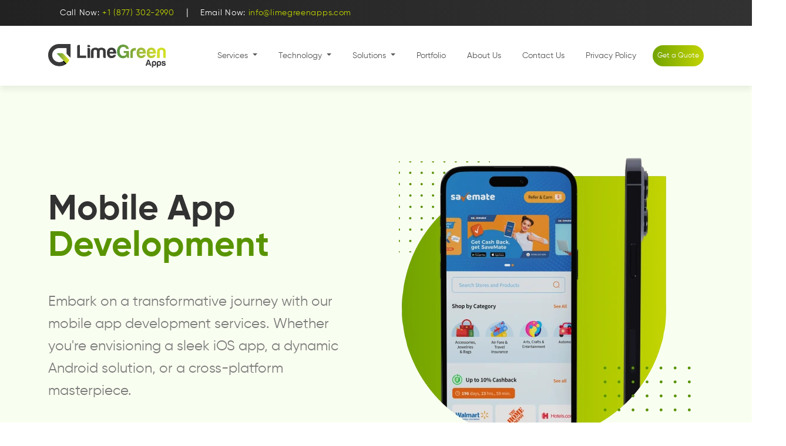

--- FILE ---
content_type: text/html; charset=UTF-8
request_url: https://limegreenapps.com/mobile-app-development/
body_size: 50916
content:
<!doctype html>
<html lang="en-US" prefix="og: https://ogp.me/ns#">
<head>
	<meta charset="UTF-8">
	<meta name="viewport" content="width=device-width, initial-scale=1">
	<link rel="profile" href="https://gmpg.org/xfn/11">
	<link rel="stylesheet" href="https://limegreenapps.com/wp-content/themes/limegreen/assets/css/style.css">
	
<!-- Search Engine Optimization by Rank Math - https://rankmath.com/ -->
<title>Mobile App Development - LimeGreen</title>
<meta name="robots" content="follow, index, max-snippet:-1, max-video-preview:-1, max-image-preview:large"/>
<link rel="canonical" href="https://limegreenapps.com/mobile-app-development/" />
<meta property="og:locale" content="en_US" />
<meta property="og:type" content="article" />
<meta property="og:title" content="Mobile App Development - LimeGreen" />
<meta property="og:url" content="https://limegreenapps.com/mobile-app-development/" />
<meta property="og:site_name" content="LimeGreen" />
<meta property="og:updated_time" content="2026-01-16T16:02:16+00:00" />
<meta property="article:published_time" content="2023-07-14T08:39:34+00:00" />
<meta property="article:modified_time" content="2026-01-16T16:02:16+00:00" />
<meta name="twitter:card" content="summary_large_image" />
<meta name="twitter:title" content="Mobile App Development - LimeGreen" />
<meta name="twitter:label1" content="Time to read" />
<meta name="twitter:data1" content="Less than a minute" />
<script type="application/ld+json" class="rank-math-schema">{"@context":"https://schema.org","@graph":[{"@type":"Organization","@id":"https://limegreenapps.com/#organization","name":"LimeGreen","url":"https://limegreenapps.com"},{"@type":"WebSite","@id":"https://limegreenapps.com/#website","url":"https://limegreenapps.com","name":"LimeGreen","publisher":{"@id":"https://limegreenapps.com/#organization"},"inLanguage":"en-US"},{"@type":"WebPage","@id":"https://limegreenapps.com/mobile-app-development/#webpage","url":"https://limegreenapps.com/mobile-app-development/","name":"Mobile App Development - LimeGreen","datePublished":"2023-07-14T08:39:34+00:00","dateModified":"2026-01-16T16:02:16+00:00","isPartOf":{"@id":"https://limegreenapps.com/#website"},"inLanguage":"en-US"},{"@type":"Person","@id":"https://limegreenapps.com/author/admin/","name":"admin","url":"https://limegreenapps.com/author/admin/","image":{"@type":"ImageObject","@id":"https://secure.gravatar.com/avatar/9ba9790acb9c77e401f17da2e275b0053988e689fe64a5e6c03680ea34e63168?s=96&amp;d=mm&amp;r=g","url":"https://secure.gravatar.com/avatar/9ba9790acb9c77e401f17da2e275b0053988e689fe64a5e6c03680ea34e63168?s=96&amp;d=mm&amp;r=g","caption":"admin","inLanguage":"en-US"},"sameAs":["http://localhost/limegreen"],"worksFor":{"@id":"https://limegreenapps.com/#organization"}},{"@type":"Article","headline":"Mobile App Development - LimeGreen","datePublished":"2023-07-14T08:39:34+00:00","dateModified":"2026-01-16T16:02:16+00:00","author":{"@id":"https://limegreenapps.com/author/admin/","name":"admin"},"publisher":{"@id":"https://limegreenapps.com/#organization"},"name":"Mobile App Development - LimeGreen","@id":"https://limegreenapps.com/mobile-app-development/#richSnippet","isPartOf":{"@id":"https://limegreenapps.com/mobile-app-development/#webpage"},"inLanguage":"en-US","mainEntityOfPage":{"@id":"https://limegreenapps.com/mobile-app-development/#webpage"}}]}</script>
<!-- /Rank Math WordPress SEO plugin -->

<link rel='dns-prefetch' href='//js.hs-scripts.com' />
<link rel='dns-prefetch' href='//www.googletagmanager.com' />
<link rel='dns-prefetch' href='//stats.wp.com' />
<link rel='preconnect' href='//i0.wp.com' />
<link rel='preconnect' href='//c0.wp.com' />
<link rel="alternate" type="application/rss+xml" title="LimeGreen &raquo; Feed" href="https://limegreenapps.com/feed/" />
<link rel="alternate" type="application/rss+xml" title="LimeGreen &raquo; Comments Feed" href="https://limegreenapps.com/comments/feed/" />
<link rel="alternate" title="oEmbed (JSON)" type="application/json+oembed" href="https://limegreenapps.com/wp-json/oembed/1.0/embed?url=https%3A%2F%2Flimegreenapps.com%2Fmobile-app-development%2F" />
<link rel="alternate" title="oEmbed (XML)" type="text/xml+oembed" href="https://limegreenapps.com/wp-json/oembed/1.0/embed?url=https%3A%2F%2Flimegreenapps.com%2Fmobile-app-development%2F&#038;format=xml" />
<style id='wp-img-auto-sizes-contain-inline-css'>
img:is([sizes=auto i],[sizes^="auto," i]){contain-intrinsic-size:3000px 1500px}
/*# sourceURL=wp-img-auto-sizes-contain-inline-css */
</style>
<style id='wp-emoji-styles-inline-css'>

	img.wp-smiley, img.emoji {
		display: inline !important;
		border: none !important;
		box-shadow: none !important;
		height: 1em !important;
		width: 1em !important;
		margin: 0 0.07em !important;
		vertical-align: -0.1em !important;
		background: none !important;
		padding: 0 !important;
	}
/*# sourceURL=wp-emoji-styles-inline-css */
</style>
<style id='wp-block-library-inline-css'>
:root{--wp-block-synced-color:#7a00df;--wp-block-synced-color--rgb:122,0,223;--wp-bound-block-color:var(--wp-block-synced-color);--wp-editor-canvas-background:#ddd;--wp-admin-theme-color:#007cba;--wp-admin-theme-color--rgb:0,124,186;--wp-admin-theme-color-darker-10:#006ba1;--wp-admin-theme-color-darker-10--rgb:0,107,160.5;--wp-admin-theme-color-darker-20:#005a87;--wp-admin-theme-color-darker-20--rgb:0,90,135;--wp-admin-border-width-focus:2px}@media (min-resolution:192dpi){:root{--wp-admin-border-width-focus:1.5px}}.wp-element-button{cursor:pointer}:root .has-very-light-gray-background-color{background-color:#eee}:root .has-very-dark-gray-background-color{background-color:#313131}:root .has-very-light-gray-color{color:#eee}:root .has-very-dark-gray-color{color:#313131}:root .has-vivid-green-cyan-to-vivid-cyan-blue-gradient-background{background:linear-gradient(135deg,#00d084,#0693e3)}:root .has-purple-crush-gradient-background{background:linear-gradient(135deg,#34e2e4,#4721fb 50%,#ab1dfe)}:root .has-hazy-dawn-gradient-background{background:linear-gradient(135deg,#faaca8,#dad0ec)}:root .has-subdued-olive-gradient-background{background:linear-gradient(135deg,#fafae1,#67a671)}:root .has-atomic-cream-gradient-background{background:linear-gradient(135deg,#fdd79a,#004a59)}:root .has-nightshade-gradient-background{background:linear-gradient(135deg,#330968,#31cdcf)}:root .has-midnight-gradient-background{background:linear-gradient(135deg,#020381,#2874fc)}:root{--wp--preset--font-size--normal:16px;--wp--preset--font-size--huge:42px}.has-regular-font-size{font-size:1em}.has-larger-font-size{font-size:2.625em}.has-normal-font-size{font-size:var(--wp--preset--font-size--normal)}.has-huge-font-size{font-size:var(--wp--preset--font-size--huge)}.has-text-align-center{text-align:center}.has-text-align-left{text-align:left}.has-text-align-right{text-align:right}.has-fit-text{white-space:nowrap!important}#end-resizable-editor-section{display:none}.aligncenter{clear:both}.items-justified-left{justify-content:flex-start}.items-justified-center{justify-content:center}.items-justified-right{justify-content:flex-end}.items-justified-space-between{justify-content:space-between}.screen-reader-text{border:0;clip-path:inset(50%);height:1px;margin:-1px;overflow:hidden;padding:0;position:absolute;width:1px;word-wrap:normal!important}.screen-reader-text:focus{background-color:#ddd;clip-path:none;color:#444;display:block;font-size:1em;height:auto;left:5px;line-height:normal;padding:15px 23px 14px;text-decoration:none;top:5px;width:auto;z-index:100000}html :where(.has-border-color){border-style:solid}html :where([style*=border-top-color]){border-top-style:solid}html :where([style*=border-right-color]){border-right-style:solid}html :where([style*=border-bottom-color]){border-bottom-style:solid}html :where([style*=border-left-color]){border-left-style:solid}html :where([style*=border-width]){border-style:solid}html :where([style*=border-top-width]){border-top-style:solid}html :where([style*=border-right-width]){border-right-style:solid}html :where([style*=border-bottom-width]){border-bottom-style:solid}html :where([style*=border-left-width]){border-left-style:solid}html :where(img[class*=wp-image-]){height:auto;max-width:100%}:where(figure){margin:0 0 1em}html :where(.is-position-sticky){--wp-admin--admin-bar--position-offset:var(--wp-admin--admin-bar--height,0px)}@media screen and (max-width:600px){html :where(.is-position-sticky){--wp-admin--admin-bar--position-offset:0px}}

/*# sourceURL=wp-block-library-inline-css */
</style><style id='global-styles-inline-css'>
:root{--wp--preset--aspect-ratio--square: 1;--wp--preset--aspect-ratio--4-3: 4/3;--wp--preset--aspect-ratio--3-4: 3/4;--wp--preset--aspect-ratio--3-2: 3/2;--wp--preset--aspect-ratio--2-3: 2/3;--wp--preset--aspect-ratio--16-9: 16/9;--wp--preset--aspect-ratio--9-16: 9/16;--wp--preset--color--black: #000000;--wp--preset--color--cyan-bluish-gray: #abb8c3;--wp--preset--color--white: #ffffff;--wp--preset--color--pale-pink: #f78da7;--wp--preset--color--vivid-red: #cf2e2e;--wp--preset--color--luminous-vivid-orange: #ff6900;--wp--preset--color--luminous-vivid-amber: #fcb900;--wp--preset--color--light-green-cyan: #7bdcb5;--wp--preset--color--vivid-green-cyan: #00d084;--wp--preset--color--pale-cyan-blue: #8ed1fc;--wp--preset--color--vivid-cyan-blue: #0693e3;--wp--preset--color--vivid-purple: #9b51e0;--wp--preset--gradient--vivid-cyan-blue-to-vivid-purple: linear-gradient(135deg,rgb(6,147,227) 0%,rgb(155,81,224) 100%);--wp--preset--gradient--light-green-cyan-to-vivid-green-cyan: linear-gradient(135deg,rgb(122,220,180) 0%,rgb(0,208,130) 100%);--wp--preset--gradient--luminous-vivid-amber-to-luminous-vivid-orange: linear-gradient(135deg,rgb(252,185,0) 0%,rgb(255,105,0) 100%);--wp--preset--gradient--luminous-vivid-orange-to-vivid-red: linear-gradient(135deg,rgb(255,105,0) 0%,rgb(207,46,46) 100%);--wp--preset--gradient--very-light-gray-to-cyan-bluish-gray: linear-gradient(135deg,rgb(238,238,238) 0%,rgb(169,184,195) 100%);--wp--preset--gradient--cool-to-warm-spectrum: linear-gradient(135deg,rgb(74,234,220) 0%,rgb(151,120,209) 20%,rgb(207,42,186) 40%,rgb(238,44,130) 60%,rgb(251,105,98) 80%,rgb(254,248,76) 100%);--wp--preset--gradient--blush-light-purple: linear-gradient(135deg,rgb(255,206,236) 0%,rgb(152,150,240) 100%);--wp--preset--gradient--blush-bordeaux: linear-gradient(135deg,rgb(254,205,165) 0%,rgb(254,45,45) 50%,rgb(107,0,62) 100%);--wp--preset--gradient--luminous-dusk: linear-gradient(135deg,rgb(255,203,112) 0%,rgb(199,81,192) 50%,rgb(65,88,208) 100%);--wp--preset--gradient--pale-ocean: linear-gradient(135deg,rgb(255,245,203) 0%,rgb(182,227,212) 50%,rgb(51,167,181) 100%);--wp--preset--gradient--electric-grass: linear-gradient(135deg,rgb(202,248,128) 0%,rgb(113,206,126) 100%);--wp--preset--gradient--midnight: linear-gradient(135deg,rgb(2,3,129) 0%,rgb(40,116,252) 100%);--wp--preset--font-size--small: 13px;--wp--preset--font-size--medium: 20px;--wp--preset--font-size--large: 36px;--wp--preset--font-size--x-large: 42px;--wp--preset--spacing--20: 0.44rem;--wp--preset--spacing--30: 0.67rem;--wp--preset--spacing--40: 1rem;--wp--preset--spacing--50: 1.5rem;--wp--preset--spacing--60: 2.25rem;--wp--preset--spacing--70: 3.38rem;--wp--preset--spacing--80: 5.06rem;--wp--preset--shadow--natural: 6px 6px 9px rgba(0, 0, 0, 0.2);--wp--preset--shadow--deep: 12px 12px 50px rgba(0, 0, 0, 0.4);--wp--preset--shadow--sharp: 6px 6px 0px rgba(0, 0, 0, 0.2);--wp--preset--shadow--outlined: 6px 6px 0px -3px rgb(255, 255, 255), 6px 6px rgb(0, 0, 0);--wp--preset--shadow--crisp: 6px 6px 0px rgb(0, 0, 0);}:where(.is-layout-flex){gap: 0.5em;}:where(.is-layout-grid){gap: 0.5em;}body .is-layout-flex{display: flex;}.is-layout-flex{flex-wrap: wrap;align-items: center;}.is-layout-flex > :is(*, div){margin: 0;}body .is-layout-grid{display: grid;}.is-layout-grid > :is(*, div){margin: 0;}:where(.wp-block-columns.is-layout-flex){gap: 2em;}:where(.wp-block-columns.is-layout-grid){gap: 2em;}:where(.wp-block-post-template.is-layout-flex){gap: 1.25em;}:where(.wp-block-post-template.is-layout-grid){gap: 1.25em;}.has-black-color{color: var(--wp--preset--color--black) !important;}.has-cyan-bluish-gray-color{color: var(--wp--preset--color--cyan-bluish-gray) !important;}.has-white-color{color: var(--wp--preset--color--white) !important;}.has-pale-pink-color{color: var(--wp--preset--color--pale-pink) !important;}.has-vivid-red-color{color: var(--wp--preset--color--vivid-red) !important;}.has-luminous-vivid-orange-color{color: var(--wp--preset--color--luminous-vivid-orange) !important;}.has-luminous-vivid-amber-color{color: var(--wp--preset--color--luminous-vivid-amber) !important;}.has-light-green-cyan-color{color: var(--wp--preset--color--light-green-cyan) !important;}.has-vivid-green-cyan-color{color: var(--wp--preset--color--vivid-green-cyan) !important;}.has-pale-cyan-blue-color{color: var(--wp--preset--color--pale-cyan-blue) !important;}.has-vivid-cyan-blue-color{color: var(--wp--preset--color--vivid-cyan-blue) !important;}.has-vivid-purple-color{color: var(--wp--preset--color--vivid-purple) !important;}.has-black-background-color{background-color: var(--wp--preset--color--black) !important;}.has-cyan-bluish-gray-background-color{background-color: var(--wp--preset--color--cyan-bluish-gray) !important;}.has-white-background-color{background-color: var(--wp--preset--color--white) !important;}.has-pale-pink-background-color{background-color: var(--wp--preset--color--pale-pink) !important;}.has-vivid-red-background-color{background-color: var(--wp--preset--color--vivid-red) !important;}.has-luminous-vivid-orange-background-color{background-color: var(--wp--preset--color--luminous-vivid-orange) !important;}.has-luminous-vivid-amber-background-color{background-color: var(--wp--preset--color--luminous-vivid-amber) !important;}.has-light-green-cyan-background-color{background-color: var(--wp--preset--color--light-green-cyan) !important;}.has-vivid-green-cyan-background-color{background-color: var(--wp--preset--color--vivid-green-cyan) !important;}.has-pale-cyan-blue-background-color{background-color: var(--wp--preset--color--pale-cyan-blue) !important;}.has-vivid-cyan-blue-background-color{background-color: var(--wp--preset--color--vivid-cyan-blue) !important;}.has-vivid-purple-background-color{background-color: var(--wp--preset--color--vivid-purple) !important;}.has-black-border-color{border-color: var(--wp--preset--color--black) !important;}.has-cyan-bluish-gray-border-color{border-color: var(--wp--preset--color--cyan-bluish-gray) !important;}.has-white-border-color{border-color: var(--wp--preset--color--white) !important;}.has-pale-pink-border-color{border-color: var(--wp--preset--color--pale-pink) !important;}.has-vivid-red-border-color{border-color: var(--wp--preset--color--vivid-red) !important;}.has-luminous-vivid-orange-border-color{border-color: var(--wp--preset--color--luminous-vivid-orange) !important;}.has-luminous-vivid-amber-border-color{border-color: var(--wp--preset--color--luminous-vivid-amber) !important;}.has-light-green-cyan-border-color{border-color: var(--wp--preset--color--light-green-cyan) !important;}.has-vivid-green-cyan-border-color{border-color: var(--wp--preset--color--vivid-green-cyan) !important;}.has-pale-cyan-blue-border-color{border-color: var(--wp--preset--color--pale-cyan-blue) !important;}.has-vivid-cyan-blue-border-color{border-color: var(--wp--preset--color--vivid-cyan-blue) !important;}.has-vivid-purple-border-color{border-color: var(--wp--preset--color--vivid-purple) !important;}.has-vivid-cyan-blue-to-vivid-purple-gradient-background{background: var(--wp--preset--gradient--vivid-cyan-blue-to-vivid-purple) !important;}.has-light-green-cyan-to-vivid-green-cyan-gradient-background{background: var(--wp--preset--gradient--light-green-cyan-to-vivid-green-cyan) !important;}.has-luminous-vivid-amber-to-luminous-vivid-orange-gradient-background{background: var(--wp--preset--gradient--luminous-vivid-amber-to-luminous-vivid-orange) !important;}.has-luminous-vivid-orange-to-vivid-red-gradient-background{background: var(--wp--preset--gradient--luminous-vivid-orange-to-vivid-red) !important;}.has-very-light-gray-to-cyan-bluish-gray-gradient-background{background: var(--wp--preset--gradient--very-light-gray-to-cyan-bluish-gray) !important;}.has-cool-to-warm-spectrum-gradient-background{background: var(--wp--preset--gradient--cool-to-warm-spectrum) !important;}.has-blush-light-purple-gradient-background{background: var(--wp--preset--gradient--blush-light-purple) !important;}.has-blush-bordeaux-gradient-background{background: var(--wp--preset--gradient--blush-bordeaux) !important;}.has-luminous-dusk-gradient-background{background: var(--wp--preset--gradient--luminous-dusk) !important;}.has-pale-ocean-gradient-background{background: var(--wp--preset--gradient--pale-ocean) !important;}.has-electric-grass-gradient-background{background: var(--wp--preset--gradient--electric-grass) !important;}.has-midnight-gradient-background{background: var(--wp--preset--gradient--midnight) !important;}.has-small-font-size{font-size: var(--wp--preset--font-size--small) !important;}.has-medium-font-size{font-size: var(--wp--preset--font-size--medium) !important;}.has-large-font-size{font-size: var(--wp--preset--font-size--large) !important;}.has-x-large-font-size{font-size: var(--wp--preset--font-size--x-large) !important;}
/*# sourceURL=global-styles-inline-css */
</style>

<style id='classic-theme-styles-inline-css'>
/*! This file is auto-generated */
.wp-block-button__link{color:#fff;background-color:#32373c;border-radius:9999px;box-shadow:none;text-decoration:none;padding:calc(.667em + 2px) calc(1.333em + 2px);font-size:1.125em}.wp-block-file__button{background:#32373c;color:#fff;text-decoration:none}
/*# sourceURL=/wp-includes/css/classic-themes.min.css */
</style>
<link rel='stylesheet' id='contact-form-7-css' href='https://limegreenapps.com/wp-content/plugins/contact-form-7/includes/css/styles.css?ver=6.1.4' media='all' />
<link rel='stylesheet' id='nbcpf-intlTelInput-style-css' href='https://limegreenapps.com/wp-content/plugins/country-phone-field-contact-form-7/assets/css/intlTelInput.min.css?ver=6.9' media='all' />
<link rel='stylesheet' id='nbcpf-countryFlag-style-css' href='https://limegreenapps.com/wp-content/plugins/country-phone-field-contact-form-7/assets/css/countrySelect.min.css?ver=6.9' media='all' />
<link rel='stylesheet' id='wpcf7-redirect-script-frontend-css' href='https://limegreenapps.com/wp-content/plugins/wpcf7-redirect/build/assets/frontend-script.css?ver=2c532d7e2be36f6af233' media='all' />
<link rel='stylesheet' id='limegreen-style-css' href='https://limegreenapps.com/wp-content/themes/limegreen/style.css?ver=1.0.0' media='all' />
<link rel='stylesheet' id='intl-tel-input-css-css' href='https://limegreenapps.com/wp-content/themes/limegreen/assets/css/intlTelInput.css?ver=6.9' media='all' />
<script src="https://c0.wp.com/c/6.9/wp-includes/js/jquery/jquery.min.js" id="jquery-core-js"></script>
<script src="https://c0.wp.com/c/6.9/wp-includes/js/jquery/jquery-migrate.min.js" id="jquery-migrate-js"></script>

<!-- Google tag (gtag.js) snippet added by Site Kit -->
<!-- Google Analytics snippet added by Site Kit -->
<script src="https://www.googletagmanager.com/gtag/js?id=GT-WRH59PH" id="google_gtagjs-js" async></script>
<script id="google_gtagjs-js-after">
window.dataLayer = window.dataLayer || [];function gtag(){dataLayer.push(arguments);}
gtag("set","linker",{"domains":["limegreenapps.com"]});
gtag("js", new Date());
gtag("set", "developer_id.dZTNiMT", true);
gtag("config", "GT-WRH59PH");
//# sourceURL=google_gtagjs-js-after
</script>
<link rel="https://api.w.org/" href="https://limegreenapps.com/wp-json/" /><link rel="alternate" title="JSON" type="application/json" href="https://limegreenapps.com/wp-json/wp/v2/pages/154" /><link rel="EditURI" type="application/rsd+xml" title="RSD" href="https://limegreenapps.com/xmlrpc.php?rsd" />
<meta name="generator" content="WordPress 6.9" />
<link rel='shortlink' href='https://limegreenapps.com/?p=154' />
<meta name="generator" content="Site Kit by Google 1.170.0" />			<!-- DO NOT COPY THIS SNIPPET! Start of Page Analytics Tracking for HubSpot WordPress plugin v11.3.37-->
			<script class="hsq-set-content-id" data-content-id="standard-page">
				var _hsq = _hsq || [];
				_hsq.push(["setContentType", "standard-page"]);
			</script>
			<!-- DO NOT COPY THIS SNIPPET! End of Page Analytics Tracking for HubSpot WordPress plugin -->
			<!-- Google Tag Manager -->
<script>(function(w,d,s,l,i){w[l]=w[l]||[];w[l].push({'gtm.start':
new Date().getTime(),event:'gtm.js'});var f=d.getElementsByTagName(s)[0],
j=d.createElement(s),dl=l!='dataLayer'?'&l='+l:'';j.async=true;j.src=
'https://www.googletagmanager.com/gtm.js?id='+i+dl;f.parentNode.insertBefore(j,f);
})(window,document,'script','dataLayer','GTM-PJP2TVS6');</script>
<!-- End Google Tag Manager -->


	<style>img#wpstats{display:none}</style>
		
<!-- Google Tag Manager snippet added by Site Kit -->
<script>
			( function( w, d, s, l, i ) {
				w[l] = w[l] || [];
				w[l].push( {'gtm.start': new Date().getTime(), event: 'gtm.js'} );
				var f = d.getElementsByTagName( s )[0],
					j = d.createElement( s ), dl = l != 'dataLayer' ? '&l=' + l : '';
				j.async = true;
				j.src = 'https://www.googletagmanager.com/gtm.js?id=' + i + dl;
				f.parentNode.insertBefore( j, f );
			} )( window, document, 'script', 'dataLayer', 'GTM-MJ555BV5' );
			
</script>

<!-- End Google Tag Manager snippet added by Site Kit -->
<link rel="icon" href="https://i0.wp.com/limegreenapps.com/wp-content/uploads/2023/07/favicon.png?fit=16%2C16&#038;ssl=1" sizes="32x32" />
<link rel="icon" href="https://i0.wp.com/limegreenapps.com/wp-content/uploads/2023/07/favicon.png?fit=16%2C16&#038;ssl=1" sizes="192x192" />
<link rel="apple-touch-icon" href="https://i0.wp.com/limegreenapps.com/wp-content/uploads/2023/07/favicon.png?fit=16%2C16&#038;ssl=1" />
<meta name="msapplication-TileImage" content="https://i0.wp.com/limegreenapps.com/wp-content/uploads/2023/07/favicon.png?fit=16%2C16&#038;ssl=1" />
		<style id="wp-custom-css">
			.our-services-box-card-hover {
    margin-bottom: 15px;
}
.navbar-brand .logo {
    max-width: 200px;
}
body > a {
    display: none !important;
    opacity: 0;
    z-index: -10;
    margin-top: -50px;
}
.termsagree span.wpcf7-list-item.first.last {
    margin: 0;
}

.termsagree span.wpcf7-list-item-label {
    font-size: 12px;
    line-height: normal;
}
.termsagree span.wpcf7-list-item.first.last label {
    display: flex;
    align-items: self-start;
    gap: 10px;
}		</style>
		</head>

<body class="skrollr-body" class="wp-singular page-template page-template-pages page-template-mobile-app-development page-template-pagesmobile-app-development-php page page-id-154 wp-theme-limegreen">
		<!-- Google Tag Manager (noscript) snippet added by Site Kit -->
		<noscript>
			<iframe src="https://www.googletagmanager.com/ns.html?id=GTM-MJ555BV5" height="0" width="0" style="display:none;visibility:hidden"></iframe>
		</noscript>
		<!-- End Google Tag Manager (noscript) snippet added by Site Kit -->
		<!-- Google Tag Manager (noscript) -->
<noscript><iframe src="https://www.googletagmanager.com/ns.html?id=GTM-PJP2TVS6"
height="0" width="0" style="display:none;visibility:hidden"></iframe></noscript>
<!-- End Google Tag Manager (noscript) -->

<div class="modal fade ppc-modal" id="next-project-modal" tabindex="-1" aria-labelledby="exampleModalLabel"
     aria-hidden="true">
    <div class="modal-dialog">
        <div class="modal-content">
            <div class="row">
                <div class="col-md-6">
                    <div class="text-cont">
                        <h2>Get <span>$3000</span> Worth of Free Mockups & Prototype</h2>
                    </div>
                    <div class="img-cont">
                        <img src="https://limegreenapps.com/wp-content/themes/limegreen/assets/img/modal-phone.webp" alt="modal-phone" class="img-fluid" loading="lazy">
                    </div>
                </div>
                <div class="col-md-6">
                    <div class="inner-content">
                        <div class="inner-top">
                            <button type="button" class="btn" data-bs-dismiss="modal" aria-label="Close">
                                <svg width="32" height="32" viewBox="0 0 32 32" fill="none"
                                     xmlns="http://www.w3.org/2000/svg">
                                    <circle cx="16" cy="16" r="15" fill="#599400" stroke="white" stroke-width="2"/>
                                    <path d="M11.6402 11.27L15.5002 15.13L19.3402 11.29C19.425 11.1997 19.5272 11.1275 19.6406 11.0777C19.754 11.0278 19.8763 11.0014 20.0002 11C20.2654 11 20.5197 11.1054 20.7073 11.2929C20.8948 11.4804 21.0002 11.7348 21.0002 12C21.0025 12.1226 20.9797 12.2444 20.9333 12.3579C20.8869 12.4714 20.8178 12.5742 20.7302 12.66L16.8402 16.5L20.7302 20.39C20.895 20.5512 20.9916 20.7696 21.0002 21C21.0002 21.2652 20.8948 21.5196 20.7073 21.7071C20.5197 21.8946 20.2654 22 20.0002 22C19.8727 22.0053 19.7456 21.984 19.6268 21.9375C19.508 21.8911 19.4002 21.8204 19.3102 21.73L15.5002 17.87L11.6502 21.72C11.5657 21.8073 11.4647 21.8769 11.3532 21.925C11.2416 21.9731 11.1216 21.9986 11.0002 22C10.7349 22 10.4806 21.8946 10.2931 21.7071C10.1055 21.5196 10.0002 21.2652 10.0002 21C9.99783 20.8774 10.0206 20.7556 10.067 20.6421C10.1134 20.5286 10.1826 20.4258 10.2702 20.34L14.1602 16.5L10.2702 12.61C10.1053 12.4488 10.0087 12.2304 10.0002 12C10.0002 11.7348 10.1055 11.4804 10.2931 11.2929C10.4806 11.1054 10.7349 11 11.0002 11C11.2402 11.003 11.4702 11.1 11.6402 11.27Z"
                                          fill="white"/>
                                </svg>
                            </button>
                        </div>
                        <div class="inner-body">
                            <div class="text-cont mb-5">
                                <p>Fill out from below with your details to start conversation with our expert.</p>
                            </div>
                            
<div class="wpcf7 no-js" id="wpcf7-f1633-o1" lang="en-US" dir="ltr" data-wpcf7-id="1633">
<div class="screen-reader-response"><p role="status" aria-live="polite" aria-atomic="true"></p> <ul></ul></div>
<form action="/mobile-app-development/#wpcf7-f1633-o1" method="post" class="wpcf7-form init" aria-label="Contact form" novalidate="novalidate" data-status="init">
<fieldset class="hidden-fields-container"><input type="hidden" name="_wpcf7" value="1633" /><input type="hidden" name="_wpcf7_version" value="6.1.4" /><input type="hidden" name="_wpcf7_locale" value="en_US" /><input type="hidden" name="_wpcf7_unit_tag" value="wpcf7-f1633-o1" /><input type="hidden" name="_wpcf7_container_post" value="0" /><input type="hidden" name="_wpcf7_posted_data_hash" value="" />
</fieldset>
<input class="wpcf7-form-control wpcf7-hidden" value="modal form" type="hidden" name="form_type" />
<div class="" method="post" action="https://limegreenapps.com/thank-you/" name="contactForm" id="contactForm">
<div class="mb-3">
                                    <label class="form-label">
                                        <svg xmlns="http://www.w3.org/2000/svg" xmlns:xlink="http://www.w3.org/1999/xlink" width="13" height="15" viewBox="0 0 13 15">
                                            <image id="Layer_0" data-name="Layer 0" width="13" height="15" xlink:href="[data-uri]"/></svg>
                                        Full Name*</label>
                                        <span class="wpcf7-form-control-wrap" data-name="name-f"><input size="40" maxlength="400" class="wpcf7-form-control wpcf7-text wpcf7-validates-as-required form-control" id="name_tt" aria-required="true" aria-invalid="false" placeholder="Enter your name" value="" type="text" name="name-f" /></span>
                                </div>
                                <div class="mb-3">
                                    <label class="form-label">
                                        <svg xmlns="http://www.w3.org/2000/svg"
                                             xmlns:xlink="http://www.w3.org/1999/xlink" width="18" height="14"
                                             viewBox="0 0 18 14">
                                            <image id="Layer_0" data-name="Layer 0" width="18" height="14"
                                                   xlink:href="[data-uri]"/>
                                        </svg>
                                        Email address*</label>
                                    <span class="wpcf7-form-control-wrap" data-name="email"><input size="40" maxlength="400" class="wpcf7-form-control wpcf7-email wpcf7-validates-as-required wpcf7-text wpcf7-validates-as-email form-control" id="companyName_tt" aria-required="true" aria-invalid="false" placeholder="abc@example.com" value="" type="email" name="email" /></span>
                                </div>
                                <div class="mb-3">
                                    <label class="form-label">
                                        <svg xmlns="http://www.w3.org/2000/svg"
                                             xmlns:xlink="http://www.w3.org/1999/xlink" width="14" height="14"
                                             viewBox="0 0 14 14">
                                            <image id="Layer_0" data-name="Layer 0" width="14" height="14"
                                                   xlink:href="[data-uri]"/>
                                        </svg>
                                        Phone*</label>
                                 <span class="wpcf7-form-control-wrap" data-name="phone"><input size="40" maxlength="16" minlength="10" class="wpcf7-form-control wpcf7-phonetext wpcf7-validates-as-required wpcf7-text wpcf7-validates-as-phonetext form-control" id="phone_tt" aria-required="true" aria-invalid="false" placeholder="+10000-000-0000" value="" type="text" name="phone" /><input type="hidden" name="phone-country-code" class="wpcf7-phonetext-country-code" /></span>
                                </div>
                                
                                <div class="mb-3">
                                    <label class="form-label">
                                        <svg xmlns="http://www.w3.org/2000/svg"
                                             xmlns:xlink="http://www.w3.org/1999/xlink" width="19" height="16"
                                             viewBox="0 0 19 16">
                                            <image id="Layer_0" data-name="Layer 0" width="19" height="16"
                                                   xlink:href="[data-uri]"/>
                                        </svg>
                                        Message*</label>
<span class="wpcf7-form-control-wrap" data-name="message"><input size="40" maxlength="1000" class="wpcf7-form-control wpcf7-text wpcf7-validates-as-required form-control" id="message_tt" aria-required="true" aria-invalid="false" placeholder="write a message..." value="" type="text" name="message" /></span>
                                </div>
<div class="termsagree">
<span class="wpcf7-form-control-wrap" data-name="checkbox-403"><span class="wpcf7-form-control wpcf7-checkbox"><span class="wpcf7-list-item first last"><label><input type="checkbox" name="checkbox-403[]" value="by clicking this checkbox, that we can use your contact information and get in touch with you through sms" /><span class="wpcf7-list-item-label">by clicking this checkbox, that we can use your contact information and get in touch with you through sms</span></label></span></span></span>
</div>
<div class="mb-3 mt-3">
<div id="cf7sr-6971337f679ac" class="cf7sr-g-recaptcha" data-theme="light" data-type="image" data-size="normal" data-sitekey="6LeM7T8rAAAAAOzBbVXiqE8p1_xOlavzRZ537PbO"></div><span class="wpcf7-form-control-wrap cf7sr-recaptcha" data-name="cf7sr-recaptcha"><input type="hidden" name="cf7sr-recaptcha" value="" class="wpcf7-form-control"></span> </div>

<input class="wpcf7-form-control wpcf7-submit has-spinner btn btn-primary" id="signupBtn" type="submit" value="SUBMIT" />

</div><p style="display: none !important;" class="akismet-fields-container" data-prefix="_wpcf7_ak_"><label>&#916;<textarea name="_wpcf7_ak_hp_textarea" cols="45" rows="8" maxlength="100"></textarea></label><input type="hidden" id="ak_js_1" name="_wpcf7_ak_js" value="72"/><script>document.getElementById( "ak_js_1" ).setAttribute( "value", ( new Date() ).getTime() );</script></p><div class="wpcf7-response-output" aria-hidden="true"></div>
</form>
</div>
                        </div>
                    </div>
                </div>
            </div>
        </div>
    </div>
</div>



<header class="site-main-header">
  <div class="topbar">
    <div class="top-bar-content-wrapper">
      <div class="container">
        <ul>
		
		          <li> <p>Call Now: <a href="tel:+1 (877) 302-2990">+1 (877) 302-2990</a> </p></li>
          <li class="text-white">|</li>        
          <li> <p>Email Now: <a href="/cdn-cgi/l/email-protection#036a6d656c436f6a6e66647166666d627373702d606c6e"><span class="__cf_email__" data-cfemail="93fafdf5fcd3fffafef6f4e1f6f6fdf2e3e3e0bdf0fcfe">[email&#160;protected]</span></a> </p></li>
        </ul>
      </div>
    </div>
  </div>
  <div class="sitenav">
    <nav class="navbar navbar-expand-lg navbar-light custom-sticky-header-class">
      <div class="container">
        <a class="navbar-brand" href="https://limegreenapps.com">
          <img src="https://limegreenapps.com/wp-content/themes/limegreen/assets/img/logo.webp" class="img-responsive img-fluid logo" loading="lazy" alt="Main Logo">
        </a>
        <button class="navbar-toggler" type="button" data-bs-toggle="collapse" data-bs-target="#navbarColor01" aria-controls="navbarColor01" aria-expanded="false" aria-label="Toggle navigation">
          <span class="navbar-toggler-icon"></span>
        </button>
        <div class="collapse navbar-collapse" id="navbarColor01">
          <ul id="primary-menu-list" class="navbar-nav ms-auto">

            <li class="nav-item dropdown mega-dropdown">
              <a class="nav-link dropdown-toggle" href="#" id="technologynavbarDropdown" role="button" data-bs-toggle="dropdown" aria-expanded="false">
                Services
              </a>
              <ul class="dropdown-menu mega-dropdown-menu" aria-labelledby="technologynavbarDropdown">
                <div class="megamensec">
                  <div class="container">
                    <div class="row align-items-center">

                      <div class="col-md-3 col-sm-6">
                        <ul class="megamenu1contentbox">
                          <li>
                            <div class="icon-box">
                              <img src="https://limegreenapps.com/wp-content/themes/limegreen/assets/img/megamenu/icon1.png" class="img-fluid" alt="" loading="lazy">
                            </div>
                            <div class="content-box">
                              <div class="cb-heading-1">
                                <a href="https://limegreenapps.com/mobile-app-design">Design</a>
                              </div>
                              <div class="cb-content-1">
                                Crafting digital experiences that captivate.
                              </div>
                            </div>
                          </li>
                          <li>
                            <div class="icon-box">
                              <img src="https://limegreenapps.com/wp-content/themes/limegreen/assets/img/megamenu/icon2.png" class="img-fluid" alt="" loading="lazy">
                            </div>
                            <div class="content-box">
                              <div class="cb-heading-1">
                                <a href="https://limegreenapps.com/mobile-app-support">Support</a>
                              </div>
                              <div class="cb-content-1">
                                Transforming ideas into robust innovation.
                              </div>
                            </div>
                          </li>
                          <li>
                            <div class="icon-box">
                              <img src="https://limegreenapps.com/wp-content/themes/limegreen/assets/img/megamenu/icon3.png" class="img-fluid" alt="" loading="lazy">
                            </div>
                            <div class="content-box">
                              <div class="cb-heading-1">
                                <a href="https://limegreenapps.com/mobile-consulting">Consulting</a>
                              </div>
                              <div class="cb-content-1">
                                Ensuring perfection at every tap through rigorous quality testing.
                              </div>
                            </div>
                          </li>
                        </ul>
                      </div>

                      <div class="col-md-3 col-sm-6">
                        <ul class="megamenu1contentbox">
                          <li>
                            <div class="icon-box">
                              <img src="https://limegreenapps.com/wp-content/themes/limegreen/assets/img/megamenu/icon4.png" class="img-fluid" alt="" loading="lazy">
                            </div>
                            <div class="content-box">
                              <div class="cb-heading-1">
                                <a href="https://limegreenapps.com/mobile-app-development">Develop</a>
                              </div>
                              <div class="cb-content-1">
                                Reliable assistance for a smooth and uninterrupted app.
                              </div>
                            </div>
                          </li>
                          <li>
                            <div class="icon-box">
                              <img src="https://limegreenapps.com/wp-content/themes/limegreen/assets/img/megamenu/icon5.png" class="img-fluid" alt="" loading="lazy">
                            </div>
                            <div class="content-box">
                              <div class="cb-heading-1">
                                <a href="https://limegreenapps.com/mobile-app-integration">Integration</a>
                              </div>
                              <div class="cb-content-1">
                                Seamlessly connecting components for a unified app.
                              </div>
                            </div>
                          </li>
                          <li>
                            <div class="icon-box">
                              <img src="https://limegreenapps.com/wp-content/themes/limegreen/assets/img/megamenu/icon6.png" class="img-fluid" alt="" loading="lazy">
                            </div>
                            <div class="content-box">
                              <div class="cb-heading-1">
                                <a href="https://limegreenapps.com/mobile-app-strategy">Strategy</a>
                              </div>
                              <div class="cb-content-1">
                                Defining the roadmap for success.
                              </div>
                            </div>
                          </li>
                        </ul>
                      </div>

                      <div class="col-md-3 col-sm-6">
                        <ul class="megamenu1contentbox">
                          <li>
                            <div class="icon-box">
                              <img src="https://limegreenapps.com/wp-content/themes/limegreen/assets/img/megamenu/icon7.png" class="img-fluid" alt="" loading="lazy">
                            </div>
                            <div class="content-box">
                              <div class="cb-heading-1">
                                <a href="https://limegreenapps.com/mobile-app-qa">QA</a>
                              </div>
                              <div class="cb-content-1">
                                Expert guidance to navigate challenges.
                              </div>
                            </div>
                          </li>
                          <li>
                            <div class="icon-box">
                              <img src="https://limegreenapps.com/wp-content/themes/limegreen/assets/img/megamenu/icon8.png" class="img-fluid" alt="" loading="lazy">
                            </div>
                            <div class="content-box">
                              <div class="cb-heading-1">
                                <a href="https://limegreenapps.com/mobile-app-discovery">Discovery</a>
                              </div>
                              <div class="cb-content-1">
                                Crafting strategic blueprints for successful mobile app ventures.
                              </div>
                            </div>
                          </li>
                          <li>
                            <div class="icon-box">
                              <img src="https://limegreenapps.com/wp-content/themes/limegreen/assets/img/megamenu/icon9.png" class="img-fluid" alt="" loading="lazy">
                            </div>
                            <div class="content-box">
                              <div class="cb-heading-1">
                                <a href="https://limegreenapps.com/mobile-mvp">MVP Creation</a>
                              </div>
                              <div class="cb-content-1">
                                Efficiently bringing your app vision to life.
                              </div>
                            </div>
                          </li>
                        </ul>
                      </div>

                      <div class="col-md-3 col-sm-6">
                        <div class="megamenurightbox-parent">
                          <img src="https://limegreenapps.com/wp-content/themes/limegreen/assets/img/megamenu/megamenuleftimg1.png" class="megamenuleftimg1 img-fluid" alt="" loading="lazy">
                          <div class="megamenurightbox-wrapper">
                            <div class="megamenuleftcontentheading">
                              From Idea to <span>Icon</span>
                            </div>
                            <div class="megamenuleftcontentcontent">
                              Develop your mobile app with us. 
                            </div>
                            <button class="btn PrimaryBtnLimeGreen">Get a Quote</button>
                          </div>
                        </div>
                      </div>

                    </div>
                  </div>
                </div>
              </ul>
            </li>

            <li class="nav-item dropdown mega-dropdown">
              <a class="nav-link dropdown-toggle" href="#" id="technologynavbarDropdown" role="button" data-bs-toggle="dropdown" aria-expanded="false">
              Technology
              </a>
              <ul class="dropdown-menu mega-dropdown-menu" aria-labelledby="technologynavbarDropdown">
                <div class="megamensec2">
                  <div class="container">
                    <div class="row align-items-center">

                      <div class="col-md-3 col-sm-6">
                        <div class="megamenu-text-box">
                          <ul>
                            <li>
                              <div class="megamenu-text-box-heading"> <a href="https://limegreenapps.com/ios-development">iOS App <br>Development</a> </div>
                            </li>
                            <li>
                              <img src="https://limegreenapps.com/wp-content/themes/limegreen/assets/img/megamenu/icon10.png" class="img-fluid" alt="" loading="lazy">
                            </li>
                          </ul>
                          <p>Elevate your app's presence on Apple devices with seamless iOS development.</p>
                        </div>
                        <div class="megamenu-text-box">
                          <ul>
                            <li>
                              <div class="megamenu-text-box-heading"> <a href="https://limegreenapps.com/flutter-app-development">Flutter App <br>Development</a> </div>
                            </li>
                            <li>
                              <img src="https://limegreenapps.com/wp-content/themes/limegreen/assets/img/megamenu/icon11.png" class="img-fluid" alt="" loading="lazy">
                            </li>
                          </ul>
                          <p>Pixel-perfect performance: Unleashing the potential of your app with Flutter.</p>
                        </div>
                      </div>

                      <div class="col-md-3 col-sm-6">
                        <div class="megamenu-text-box">
                          <ul>
                            <li>
                              <div class="megamenu-text-box-heading"> <a href="https://limegreenapps.com/android-development">Android App <br>Development</a> </div>
                            </li>
                            <li>
                              <img src="https://limegreenapps.com/wp-content/themes/limegreen/assets/img/megamenu/icon12.png" class="img-fluid" alt="" loading="lazy">
                            </li>
                          </ul>
                          <p>Harness the power of the Android ecosystem with our expert app development.</p>
                        </div>
                        <div class="megamenu-text-box">
                          <ul>
                            <li>
                              <div class="megamenu-text-box-heading"> <a href="https://limegreenapps.com/unity">Unity App <br>Development</a> </div>
                            </li>
                            <li>
                              <img src="https://limegreenapps.com/wp-content/themes/limegreen/assets/img/megamenu/icon13.png" class="img-fluid" alt="" loading="lazy">
                            </li>
                          </ul>
                          <p>Immersive experiences beyond boundaries: Crafting dynamic apps with Unity.</p>
                        </div>
                      </div>

                      <div class="col-md-3 col-sm-6">
                        <div class="megamenu-text-box">
                          <ul>
                            <li>
                              <div class="megamenu-text-box-heading"> <a href="https://limegreenapps.com/react-native-app-development">React Native App <br>Development</a> </div>
                            </li>
                            <li>
                              <img src="https://limegreenapps.com/wp-content/themes/limegreen/assets/img/megamenu/icon14.png" class="img-fluid" alt="" loading="lazy">
                            </li>
                          </ul>
                          <p>Cross-platform excellence: Building fluid apps with React Native technology.</p>
                        </div>
                        <div class="megamenu-text-box">
                          <ul>
                            <li>
                              <div class="megamenu-text-box-heading"> <a href="https://limegreenapps.com/progressive-web-development">PWA <br>Development</a> </div>
                            </li>
                            <li>
                              <img src="https://limegreenapps.com/wp-content/themes/limegreen/assets/img/megamenu/icon15.png" class="img-fluid" alt="" loading="lazy">
                            </li>
                          </ul>
                          <p>Delivering engaging experiences with PWA technology.</p>
                        </div>
                      </div>

                      <div class="col-md-3 col-sm-6">
                        <div class="megamenurightbox-parent">
                          <img src="https://limegreenapps.com/wp-content/themes/limegreen/assets/img/megamenu/megamenuleftimg1.png" class="megamenuleftimg1 img-fluid" alt="" loading="lazy">
                          <div class="megamenurightbox-wrapper">
                            <div class="megamenuleftcontentheading">
                              From Idea to <span>Icon</span>
                            </div>
                            <div class="megamenuleftcontentcontent">
                              Develop your mobile app with us. 
                            </div>
                            <button class="btn PrimaryBtnLimeGreen">Get a Quote</button>
                          </div>
                        </div>
                      </div>


                    </div>
                  </div>
                </div>
              </ul>
            </li>

            <li class="nav-item dropdown mega-dropdown">
              <a class="nav-link dropdown-toggle" href="#" id="technologynavbarDropdown" role="button" data-bs-toggle="dropdown" aria-expanded="false">
              Solutions
              </a>
              <ul class="dropdown-menu mega-dropdown-menu" aria-labelledby="technologynavbarDropdown">
                <div class="megamensec3">
                  <div class="container">
                    <div class="row align-items-center">

                      <div class="col-md-3 col-sm-6">
                        
                          <div class="megamenu-solutions-box-wrapper">
                            <div class="megamenu-solutions-box">
                              <img src="https://limegreenapps.com/wp-content/themes/limegreen/assets/img/megamenu/icon16.png" class="img-fluid" alt="" loading="lazy">
                              <div class="solution-box-heading">
                                <a href="https://limegreenapps.com/mobile-app-development">Mobile App<br> Development</a>
                              </div>
                              <div class="solution-box-content">
                                Mobile App Development: Crafting Innovation for the Digital Realm.   
                              </div>
                            </div>
                          </div>

                      </div>

                      <div class="col-md-3 col-sm-6">

                        <div class="megamenu-solutions-box-wrapper">
                          <div class="megamenu-solutions-box">
                            <img src="https://limegreenapps.com/wp-content/themes/limegreen/assets/img/megamenu/icon17.png" class="img-fluid" alt="" loading="lazy">
                            <div class="solution-box-heading">
                              <a href="https://limegreenapps.com/desktop-app-development">Desktop App<br> Development</a>
                            </div>
                            <div class="solution-box-content">
                              Desktop App Development: Powerful Solutions for Your Desktop Experience.   
                            </div>
                          </div>
                        </div>

                      </div>

                      <div class="col-md-3 col-sm-6">
                        
                        <div class="megamenu-solutions-box-wrapper">
                          <div class="megamenu-solutions-box">
                            <img src="https://limegreenapps.com/wp-content/themes/limegreen/assets/img/megamenu/icon18.png" class="img-fluid" alt="" loading="lazy">
                            <div class="solution-box-heading">
                              <a href="https://limegreenapps.com/game-development">Game App<br> Development</a>
                            </div>
                            <div class="solution-box-content">
                              Game App Development: Gaming Excellence, Tailored for Fun.
                            </div>
                          </div>
                        </div>

                      </div>

                      <div class="col-md-3 col-sm-6">
                        
                        <div class="megamenu-solutions-box-wrapper">
                          <div class="megamenu-solutions-box">
                            <img src="https://limegreenapps.com/wp-content/themes/limegreen/assets/img/megamenu/icon19.png" class="img-fluid" alt="" loading="lazy">
                            <div class="solution-box-heading">
                              <a href="https://limegreenapps.com/ecommerce-app-development">Ecommerce App<br> Development</a>
                            </div>
                            <div class="solution-box-content">
                             Ecommerce App Development: Elevate Your Online Presence with Seamless   
                            </div>
                          </div>
                        </div>
                      </div>
                    </div>
                  </div>
                </div>
              </ul>
            </li>
            <li class="nav-item">
              <a class="nav-link nav-link-custom" id="Link2" href="https://limegreenapps.com/case-studies">Portfolio</a>
            </li>
            <li class="nav-item">
              <a class="nav-link nav-link-custom" id="Link3" href="https://limegreenapps.com/about-us">About Us</a>
            </li>
              <li class="nav-item">
                  <a class="nav-link nav-link-custom" id="Link3" href="https://limegreenapps.com/contact-us">Contact Us</a>
              </li>
              <li class="nav-item">
                  <a class="nav-link nav-link-custom" id="Link3" href="https://limegreenapps.com/privacy-policy-terms-of-service">Privacy Policy</a>
              </li>
          </ul>
          <ul class="navbar-nav my-auto">
            <li class="nav-item">
              <a class="nav-link btn PrimaryBtnLimeGreen" href="https://limegreenapps.com/contact-us">Get a Quote</a>
            </li>
            <!-- <li class="nav-item">
              <a class="nav-link btn hamburger-menu-icon" id="HamBurgerMenuIconID" href="javascript:;" onclick="openNav()">
                <svg width="19" height="18" viewBox="0 0 19 18" fill="none" xmlns="http://www.w3.org/2000/svg">
                  <line x1="1" y1="1" x2="18" y2="1" stroke="#565656" stroke-width="2" stroke-linecap="round" />
                  <line x1="5" y1="9" x2="18" y2="9" stroke="#565656" stroke-width="2" stroke-linecap="round" />
                  <line x1="1" y1="17" x2="18" y2="17" stroke="#565656" stroke-width="2" stroke-linecap="round" />
                </svg>
              </a>
              <a href="javascript:void(0)" class="close-btn" id="closebtnID" onclick="closeNav()">
                <svg width="12" height="12" viewBox="0 0 12 12" fill="none" xmlns="http://www.w3.org/2000/svg">
                  <path d="M1.78914 0.294524L5.99974 4.50512L10.1885 0.31634C10.281 0.217858 10.3925 0.139075 10.5162 0.0847162C10.6399 0.0303576 10.7733 0.00154281 10.9085 0C11.1978 0 11.4752 0.114926 11.6798 0.319496C11.8844 0.524066 11.9993 0.801523 11.9993 1.09083C12.0018 1.22457 11.977 1.35741 11.9264 1.48122C11.8757 1.60502 11.8003 1.71717 11.7048 1.81078L7.46145 5.99956L11.7048 10.2429C11.8846 10.4188 11.99 10.6569 11.9993 10.9083C11.9993 11.1976 11.8844 11.475 11.6798 11.6796C11.4752 11.8842 11.1978 11.9991 10.9085 11.9991C10.7694 12.0049 10.6307 11.9817 10.5012 11.931C10.3716 11.8803 10.254 11.8032 10.1558 11.7046L5.99974 7.49399L1.80005 11.6937C1.70788 11.7889 1.59777 11.8649 1.47607 11.9173C1.35438 11.9697 1.2235 11.9975 1.09101 11.9991C0.8017 11.9991 0.524244 11.8842 0.319674 11.6796C0.115104 11.475 0.000177485 11.1976 0.000177485 10.9083C-0.00236578 10.7745 0.0224472 10.6417 0.0730939 10.5179C0.123741 10.3941 0.199152 10.2819 0.294701 10.1883L4.53802 5.99956L0.294701 1.75623C0.114916 1.58035 0.00949274 1.34217 0.000177485 1.09083C0.000177485 0.801523 0.115104 0.524066 0.319674 0.319496C0.524244 0.114926 0.8017 0 1.09101 0C1.35281 0.00327249 1.6037 0.109083 1.78914 0.294524Z" fill="#323232" />
                </svg>
              </a>
            </li> -->
          </ul>

        </div>
      </div>
    </nav>

    <!-- <div id="mySidenav" class="sidenav">
      <div class="sidenav-parent-div">
        <span class="text-center">Menu</span>
        <a href="javascript:;">Services</a>
        <a href="javascript:;">Portfolio</a>
        <a href="javascript:;">About Us</a>
        <a href="javascript:;">Contact Us</a>
      </div>

      <div class="side-nav-footer">
        <div class="container">
          <div class="col-lg-4 col-md-4 col-sm-12 mx-auto text-center position-relative">

            <div class="row">
              <div class="col-lg-4 col-md-4 col-sm-12 mx-auto text-center position-relative">
                <small>Social Links</small>
              </div>
            </div>
            <div class="row">
              <div class="col-lg-4 col-md-4 col-sm-12 mx-auto text-center position-relative">
                <ul class="sidenav-footer-social-links">
                  <li>
                    <svg width="10" height="20" viewBox="0 0 10 20" fill="none" xmlns="http://www.w3.org/2000/svg">
                      <path d="M10 0H7.27273C6.0672 0 4.91104 0.526784 4.05861 1.46447C3.20617 2.40215 2.72727 3.67392 2.72727 5V8H0V12H2.72727V20H6.36364V12H9.09091L10 8H6.36364V5C6.36364 4.73478 6.45942 4.48043 6.6299 4.29289C6.80039 4.10536 7.03162 4 7.27273 4H10V0Z" fill="#989898" />
                    </svg>
                  </li>
                  <li>
                    <svg width="18" height="18" viewBox="0 0 18 18" fill="none" xmlns="http://www.w3.org/2000/svg">
                      <path d="M9 0C11.4453 0 11.7504 0.00899995 12.7098 0.0539999C13.6683 0.0989999 14.3208 0.2493 14.895 0.4725C15.489 0.7011 15.9894 1.0107 16.4898 1.5102C16.9474 1.96011 17.3016 2.50433 17.5275 3.105C17.7498 3.6783 17.901 4.3317 17.946 5.2902C17.9883 6.2496 18 6.5547 18 9C18 11.4453 17.991 11.7504 17.946 12.7098C17.901 13.6683 17.7498 14.3208 17.5275 14.895C17.3022 15.496 16.948 16.0404 16.4898 16.4898C16.0398 16.9473 15.4956 17.3014 14.895 17.5275C14.3217 17.7498 13.6683 17.901 12.7098 17.946C11.7504 17.9883 11.4453 18 9 18C6.5547 18 6.2496 17.991 5.2902 17.946C4.3317 17.901 3.6792 17.7498 3.105 17.5275C2.50409 17.302 1.95977 16.9478 1.5102 16.4898C1.05247 16.04 0.698338 15.4957 0.4725 14.895C0.2493 14.3217 0.0989999 13.6683 0.0539999 12.7098C0.0116999 11.7504 0 11.4453 0 9C0 6.5547 0.00899995 6.2496 0.0539999 5.2902C0.0989999 4.3308 0.2493 3.6792 0.4725 3.105C0.697713 2.50396 1.05192 1.95959 1.5102 1.5102C1.9599 1.05231 2.50419 0.698156 3.105 0.4725C3.6792 0.2493 4.3308 0.0989999 5.2902 0.0539999C6.2496 0.0116999 6.5547 0 9 0ZM9 4.5C7.80653 4.5 6.66193 4.97411 5.81802 5.81802C4.97411 6.66193 4.5 7.80653 4.5 9C4.5 10.1935 4.97411 11.3381 5.81802 12.182C6.66193 13.0259 7.80653 13.5 9 13.5C10.1935 13.5 11.3381 13.0259 12.182 12.182C13.0259 11.3381 13.5 10.1935 13.5 9C13.5 7.80653 13.0259 6.66193 12.182 5.81802C11.3381 4.97411 10.1935 4.5 9 4.5ZM14.85 4.275C14.85 3.97663 14.7315 3.69048 14.5205 3.4795C14.3095 3.26853 14.0234 3.15 13.725 3.15C13.4266 3.15 13.1405 3.26853 12.9295 3.4795C12.7185 3.69048 12.6 3.97663 12.6 4.275C12.6 4.57337 12.7185 4.85952 12.9295 5.0705C13.1405 5.28147 13.4266 5.4 13.725 5.4C14.0234 5.4 14.3095 5.28147 14.5205 5.0705C14.7315 4.85952 14.85 4.57337 14.85 4.275ZM9 6.3C9.71608 6.3 10.4028 6.58446 10.9092 7.09081C11.4155 7.59716 11.7 8.28392 11.7 9C11.7 9.71608 11.4155 10.4028 10.9092 10.9092C10.4028 11.4155 9.71608 11.7 9 11.7C8.28392 11.7 7.59716 11.4155 7.09081 10.9092C6.58446 10.4028 6.3 9.71608 6.3 9C6.3 8.28392 6.58446 7.59716 7.09081 7.09081C7.59716 6.58446 8.28392 6.3 9 6.3Z" fill="#989898" />
                    </svg>
                  </li>
                  <li>
                    <svg width="18" height="15" viewBox="0 0 18 15" fill="none" xmlns="http://www.w3.org/2000/svg">
                      <path d="M18 0.00840605C17.2165 0.573071 16.349 1.00495 15.4309 1.28741C14.9382 0.708522 14.2833 0.298223 13.5548 0.112002C12.8264 -0.0742188 12.0596 -0.0273762 11.3581 0.246195C10.6565 0.519765 10.0542 1.00686 9.63244 1.64161C9.2107 2.27636 8.98993 3.02813 9 3.79525V4.6312C7.56215 4.6693 6.13741 4.34348 4.85264 3.68277C3.56788 3.02207 2.46299 2.04698 1.63636 0.844355C1.63636 0.844355 -1.63636 8.36789 5.72727 11.7117C4.04225 12.8803 2.03495 13.4663 0 13.3836C7.36364 17.5633 16.3636 13.3836 16.3636 3.77018C16.3629 3.53733 16.341 3.30505 16.2982 3.07634C17.1332 2.23495 17.7225 1.17264 18 0.00840605Z" fill="#989898" />
                    </svg>
                  </li>
                  <li>
                    <svg width="20" height="14" viewBox="0 0 20 14" fill="none" xmlns="http://www.w3.org/2000/svg">
                      <path d="M8 10L13.19 7L8 4V10ZM19.56 2.17C19.69 2.64 19.78 3.27 19.84 4.07C19.91 4.87 19.94 5.56 19.94 6.16L20 7C20 9.19 19.84 10.8 19.56 11.83C19.31 12.73 18.73 13.31 17.83 13.56C17.36 13.69 16.5 13.78 15.18 13.84C13.88 13.91 12.69 13.94 11.59 13.94L10 14C5.81 14 3.2 13.84 2.17 13.56C1.27 13.31 0.69 12.73 0.44 11.83C0.31 11.36 0.22 10.73 0.16 9.93C0.0900001 9.13 0.0599999 8.44 0.0599999 7.84L0 7C0 4.81 0.16 3.2 0.44 2.17C0.69 1.27 1.27 0.69 2.17 0.44C2.64 0.31 3.5 0.22 4.82 0.16C6.12 0.0899998 7.31 0.0599999 8.41 0.0599999L10 0C14.19 0 16.8 0.16 17.83 0.44C18.73 0.69 19.31 1.27 19.56 2.17Z" fill="#989898" />
                    </svg>
                  </li>
                </ul>
              </div>
            </div>

          </div>

        </div>
      </div>

    </div> -->

  </div>
</header>

<main id="mainDivWrapper">

    <section class="android-dev-banner">
        <div class="container">
            <div class="row">
                <div class="col-lg-6 order-2 order-sm-2 order-md-2 order-lg-1">
                    <div class="text-cont" data-aos="fade-right">
                       
                    <h1> Mobile App  <span>Development</span> </h1>
<p>Embark on a transformative journey with our mobile app development services. Whether you're envisioning a sleek iOS app, a dynamic Android solution, or a cross-platform masterpiece.</p>                        <a href="#">
                        <button class="get-a-quote" onclick="openModal()">
                    <span class="circle" aria-hidden="true">
                      <span class="icon arrow"></span>
                    </span>
                            <span class="button-text">Get a Quote</span>
                        </button>
                        </a>
                    </div>
                </div>
                <div class="col-lg-6 order-1 order-sm-1 order-md-1 order-lg-2">
                    <div class="img-cont" data-aos="fade-left">
                        <img src="https://limegreenapps.com/wp-content/themes/limegreen/assets/img/mobile-app-development/banner.webp" alt="banner-img"
                             class="img-fluid banner-image-pokemon" loading="lazy">
                    </div>
                </div>
            </div>
        </div>
    </section>

    <div class="bannerlogos my-5" data-aos="fade-down">
        <div class="container">
            <div class="owl-carousel owl-theme banner-logos-carousel">
                <div class="item"><img src=" https://limegreenapps.com/wp-content/uploads/2023/07/banner-logos-1.png" alt="banner logos"
                                       class="img-fluid img-responsive" loading="lazy" data-aos="fade-down" data-aos-duration="500"></div>
                <div class="item"><img src=" https://limegreenapps.com/wp-content/uploads/2023/07/banner-logos-2.png" alt="banner logos"
                                       class="img-fluid img-responsive" loading="lazy" data-aos="fade-up" data-aos-duration="1000"></div>
                <div class="item"><img src=" https://limegreenapps.com/wp-content/uploads/2023/07/banner-logos-3.png" alt="banner logos"
                                       class="img-fluid img-responsive" loading="lazy" data-aos="fade-down" data-aos-duration="1500"></div>
                <div class="item"><img src=" https://limegreenapps.com/wp-content/uploads/2023/07/banner-logos-4.png" alt="banner logos"
                                       class="img-fluid img-responsive" loading="lazy" data-aos="fade-up" data-aos-duration="2000"></div>
                <div class="item"><img src=" https://limegreenapps.com/wp-content/uploads/2023/07/banner-logos-5.png" alt="banner logos"
                                       class="img-fluid img-responsive" loading="lazy" data-aos="fade-down" data-aos-duration="2500"></div>
            </div>
        </div>
    </div>
    

<section class="mobile_dev_service_we_offer">
          <div class="container">
              <div class="text-content" data-aos="fade-up">
                  <h2 class="section-title mb-4">
                       Services We <span> Offers </span>                  </h2>
                  <p class="section-content">
                       Step into the realm of digital excellence with our versatile array of solutions. From strategic guidance and innovative design to seamless development and reliable support.                  </p>
              </div>
          </div>

            <!-- Tabs Start Here -->
            <div class=" responsive-tabs">
              <div class="container">
                  <ul class="nav nav-tabs" role="tablist">
                      
                                                
                         <li class="nav-item" data-aos="fade-down" data-aos-duration="500">
                              <a id="tab-990" href="#pos-990" class="nav-link active" data-bs-toggle="tab" role="tab">
                                  <svg width="39" height="39" viewBox="0 0 39 39" fill="none" xmlns="http://www.w3.org/2000/svg">
<g clip-path="url(#clip0_665_10)">
<path d="M9.34174 20.475C9.07362 22.2666 9.30518 24.0703 9.98768 25.7034L5.90487 32.7356L15.5939 31.0781C16.6786 31.4925 17.8121 31.6997 19.0674 31.6875C21.5902 31.6631 23.918 30.6637 25.6486 29.0306C26.3677 28.3603 26.9771 27.5803 27.4647 26.7272C28.2325 26.6541 28.9759 26.4713 29.7316 26.1909L31.1697 26.4347V35.3438C31.1697 37.3547 29.5244 39 27.5134 39H8.01331C6.00237 39 4.35706 37.3547 4.35706 35.3438V3.65625C4.35706 1.64531 6.00237 0 8.01331 0H10.4508V1.21875C10.4508 2.55938 11.5477 3.65625 12.8883 3.65625H22.6383C23.9789 3.65625 25.0758 2.55938 25.0758 1.21875V0H27.5133C29.5242 0 31.1696 1.64531 31.1696 3.65625V8.61656C30.0849 7.98281 28.8539 7.55625 27.5499 7.39781C23.5157 6.88594 19.7255 8.83594 17.7999 12.2606C17.7755 12.2728 17.7511 12.2728 17.7266 12.2728C13.4122 12.8091 9.97537 16.185 9.34174 20.475Z" fill="#000000"/>
<path d="M18.0314 14.6859C14.8383 15.0881 12.218 17.6475 11.7549 20.8284C11.5355 22.2787 11.7549 23.6559 12.2789 24.8625C12.5592 25.484 12.5227 26.2031 12.1814 26.7881L10.6336 29.445L15.2283 28.6528C15.6427 28.5797 16.057 28.6528 16.447 28.799C17.2514 29.1037 18.1289 29.2622 19.043 29.25C22.7967 29.2134 26.0142 26.2031 26.2702 22.4615C26.5992 17.879 22.6627 14.1009 18.0314 14.6859ZM21.4195 23.1562H20.2008V24.375C20.2008 25.0453 19.6524 25.5937 18.982 25.5937C18.3117 25.5937 17.7633 25.0453 17.7633 24.375V23.1562H16.5445C15.8742 23.1562 15.3258 22.6078 15.3258 21.9375C15.3258 21.2672 15.8742 20.7187 16.5445 20.7187H17.7633V19.5C17.7633 18.8297 18.3117 18.2812 18.982 18.2812C19.6524 18.2812 20.2008 18.8297 20.2008 19.5V20.7187H21.4195C22.0899 20.7187 22.6383 21.2672 22.6383 21.9375C22.6383 22.6078 22.0899 23.1562 21.4195 23.1562Z" fill="#000000"/>
<path d="M34.643 24.5701L30.0483 23.7779C29.6339 23.7048 29.2195 23.7779 28.8295 23.9241C28.7198 23.9607 28.6101 23.9973 28.5005 24.0338C28.6101 23.5829 28.6711 23.1076 28.7076 22.6323C28.9148 19.7073 27.8058 16.8676 25.673 14.8566C24.2836 13.5404 22.5651 12.6873 20.7126 12.3582C22.2361 10.5421 24.6248 9.48196 27.2451 9.81102C30.4383 10.2132 33.0586 12.7726 33.5217 15.9535C33.7411 17.4038 33.5217 18.781 32.9976 19.9876C32.7173 20.6091 32.7539 21.3282 33.0951 21.9132L34.643 24.5701Z" fill="#000000"/>
</g>
<defs>
<clipPath id="clip0_665_10">
<rect width="39" height="39" fill="white"/>
</clipPath>
</defs>
</svg>
                                  <span>Mobile Consulting</span>
                              </a>
                          </li>
                            
                         <li class="nav-item" data-aos="fade-down" data-aos-duration="500">
                              <a id="tab-993" href="#pos-993" class="nav-link " data-bs-toggle="tab" role="tab">
                                  <svg width="42" height="42" viewBox="0 0 42 42" fill="none" xmlns="http://www.w3.org/2000/svg">
<path d="M19.6438 32.1213L21 32.5675V25.375H14C13.7679 25.375 13.5454 25.2828 13.3813 25.1187C13.2172 24.9546 13.125 24.7321 13.125 24.5C13.125 24.2679 13.2172 24.0454 13.3813 23.8813C13.5454 23.7172 13.7679 23.625 14 23.625H21C21.0012 22.9321 21.208 22.255 21.5943 21.6798C21.9806 21.1045 22.529 20.6568 23.17 20.3935C23.811 20.1302 24.5157 20.063 25.1948 20.2006C25.874 20.3382 26.497 20.6743 26.985 21.1663C28.2713 22.4175 28 23.87 28 26.25C28.4604 26.2508 28.9161 26.3424 29.341 26.5196C29.7659 26.6967 30.1517 26.956 30.4763 27.2825C30.9355 27.1419 31.4187 27.0973 31.8959 27.1515C32.3731 27.2057 32.834 27.3575 33.25 27.5975V6.125H8.75V35.875H15.1813C15.092 35.296 15.1533 34.7038 15.3592 34.1553C15.5652 33.6069 15.9089 33.1207 16.3572 32.7436C16.8055 32.3665 17.3434 32.1111 17.919 32.0021C18.4946 31.8931 19.0886 31.9342 19.6438 32.1213ZM22.05 11.025C21.9108 10.8393 21.851 10.606 21.8838 10.3763C21.9166 10.1465 22.0393 9.93924 22.225 9.8C22.4107 9.66076 22.644 9.60098 22.8737 9.63379C23.1035 9.66661 23.3108 9.78935 23.45 9.975L25.375 12.5388L27.3 9.975C27.4392 9.78935 27.6465 9.66661 27.8763 9.63379C28.106 9.60098 28.3393 9.66076 28.525 9.8C28.7107 9.93924 28.8334 10.1465 28.8662 10.3763C28.899 10.606 28.8392 10.8393 28.7 11.025L26.4688 14L28.7 16.975C28.7975 17.105 28.8569 17.2596 28.8715 17.4214C28.8861 17.5833 28.8553 17.746 28.7826 17.8913C28.71 18.0367 28.5982 18.1589 28.46 18.2443C28.3218 18.3298 28.1625 18.375 28 18.375C27.405 18.375 27.37 18.1213 25.375 15.4613C23.345 18.1563 23.3363 18.375 22.75 18.375C22.5875 18.375 22.4282 18.3298 22.29 18.2443C22.1518 18.1589 22.04 18.0367 21.9674 17.8913C21.8947 17.746 21.8639 17.5833 21.8785 17.4214C21.8931 17.2596 21.9525 17.105 22.05 16.975L24.2813 14L22.05 11.025ZM13.125 10.5C13.125 10.2679 13.2172 10.0454 13.3813 9.88128C13.5454 9.71719 13.7679 9.625 14 9.625C14.2321 9.625 14.4546 9.71719 14.6187 9.88128C14.7828 10.0454 14.875 10.2679 14.875 10.5V14.875C14.875 15.3391 15.0594 15.7842 15.3876 16.1124C15.7158 16.4406 16.1609 16.625 16.625 16.625C17.0891 16.625 17.5342 16.4406 17.8624 16.1124C18.1906 15.7842 18.375 15.3391 18.375 14.875V10.5C18.375 10.2679 18.4672 10.0454 18.6313 9.88128C18.7954 9.71719 19.0179 9.625 19.25 9.625C19.4821 9.625 19.7046 9.71719 19.8687 9.88128C20.0328 10.0454 20.125 10.2679 20.125 10.5V14.875C20.125 15.8033 19.7563 16.6935 19.0999 17.3499C18.4435 18.0063 17.5533 18.375 16.625 18.375C15.6967 18.375 14.8065 18.0063 14.1501 17.3499C13.4938 16.6935 13.125 15.8033 13.125 14.875V10.5ZM14 20.125H19.25C19.4821 20.125 19.7046 20.2172 19.8687 20.3813C20.0328 20.5454 20.125 20.7679 20.125 21C20.125 21.2321 20.0328 21.4546 19.8687 21.6187C19.7046 21.7828 19.4821 21.875 19.25 21.875H14C13.7679 21.875 13.5454 21.7828 13.3813 21.6187C13.2172 21.4546 13.125 21.2321 13.125 21C13.125 20.7679 13.2172 20.5454 13.3813 20.3813C13.5454 20.2172 13.7679 20.125 14 20.125ZM14 27.125H17.5C17.7321 27.125 17.9546 27.2172 18.1187 27.3813C18.2828 27.5454 18.375 27.7679 18.375 28C18.375 28.2321 18.2828 28.4546 18.1187 28.6187C17.9546 28.7828 17.7321 28.875 17.5 28.875H14C13.7679 28.875 13.5454 28.7828 13.3813 28.6187C13.2172 28.4546 13.125 28.2321 13.125 28C13.125 27.7679 13.2172 27.5454 13.3813 27.3813C13.5454 27.2172 13.7679 27.125 14 27.125Z" fill="black"/>
<path d="M29.75 0.875H12.25C11.3217 0.875 10.4315 1.24375 9.77513 1.90013C9.11875 2.5565 8.75 3.44674 8.75 4.375H33.25C33.25 3.44674 32.8813 2.5565 32.2249 1.90013C31.5685 1.24375 30.6783 0.875 29.75 0.875Z" fill="black"/>
<path d="M16.0125 37.625H8.75C8.75 38.5533 9.11875 39.4435 9.77513 40.0999C10.4315 40.7563 11.3217 41.125 12.25 41.125H20.055C15.9513 37.625 16.275 37.9138 16.0125 37.625Z" fill="black"/>
<path d="M36.2338 30.2662C35.989 30.023 35.6779 29.8575 35.3394 29.7906C35.0009 29.7236 34.6502 29.7583 34.3313 29.8901C34.0124 30.022 33.7397 30.2451 33.5473 30.5316C33.3549 30.818 33.2515 31.1549 33.25 31.5V30.625C33.248 30.1616 33.0624 29.7179 32.7338 29.3912C32.489 29.148 32.1779 28.9825 31.8394 28.9156C31.5009 28.8486 31.1502 28.8833 30.8313 29.0151C30.5124 29.147 30.2397 29.3701 30.0473 29.6566C29.8549 29.943 29.7515 30.2799 29.75 30.625V29.75C29.748 29.2866 29.5624 28.8429 29.2338 28.5162C28.989 28.273 28.6779 28.1075 28.3394 28.0406C28.0009 27.9736 27.6502 28.0083 27.3313 28.1401C27.0124 28.272 26.7397 28.4951 26.5473 28.7816C26.3549 29.068 26.2515 29.4049 26.25 29.75C26.25 23.1787 26.4338 23.0737 25.7338 22.3912C25.489 22.148 25.1779 21.9825 24.8394 21.9156C24.5009 21.8486 24.1502 21.8833 23.8313 22.0151C23.5124 22.147 23.2397 22.3701 23.0473 22.6566C22.8549 22.943 22.7515 23.2799 22.75 23.625V35L19.075 33.775C18.7149 33.673 18.3308 33.6956 17.9851 33.839C17.6394 33.9825 17.3522 34.2384 17.17 34.5653C16.9878 34.8923 16.9212 35.2712 16.9811 35.6406C17.041 36.0101 17.2238 36.3486 17.5 36.6012L22.75 41.125H36.75C36.75 30.9575 36.9513 30.9662 36.2338 30.2662Z" fill="black"/>
</svg>
                                  <span>Mobile UX &#038; UI Design</span>
                              </a>
                          </li>
                            
                         <li class="nav-item" data-aos="fade-down" data-aos-duration="500">
                              <a id="tab-994" href="#pos-994" class="nav-link " data-bs-toggle="tab" role="tab">
                                  <svg width="49" height="49" viewBox="0 0 49 49" fill="none" xmlns="http://www.w3.org/2000/svg">
<path fill-rule="evenodd" clip-rule="evenodd" d="M33.4405 17.3339L28.9876 30.6987C28.7201 31.499 29.153 32.3667 29.9553 32.6342C30.7577 32.9017 31.6254 32.4688 31.8929 31.6664L36.3457 18.3017C36.6132 17.5014 36.1804 16.6337 35.378 16.3662C34.5756 16.0987 33.7079 16.5316 33.4405 17.3339Z" fill="black"/>
<path fill-rule="evenodd" clip-rule="evenodd" d="M37.338 21.1295L40.7088 24.5003L37.338 27.8711C36.7398 28.4693 36.7398 29.4391 37.338 30.0373C37.9362 30.6355 38.906 30.6355 39.5042 30.0373L43.9571 25.5824C44.5553 24.9842 44.5553 24.0164 43.9571 23.4182L39.5042 18.9633C38.906 18.3651 37.9362 18.3651 37.338 18.9633C36.7398 19.5615 36.7398 20.5313 37.338 21.1295Z" fill="black"/>
<path fill-rule="evenodd" clip-rule="evenodd" d="M25.8291 18.9633L21.3763 23.4182C20.778 24.0164 20.778 24.9842 21.3763 25.5824L25.8291 30.0373C26.4273 30.6355 27.3971 30.6355 27.9953 30.0373C28.5935 29.4391 28.5935 28.4693 27.9953 27.8711L24.6245 24.5003L27.9953 21.1295C28.5935 20.5313 28.5935 19.5615 27.9953 18.9633C27.3971 18.3651 26.4273 18.3651 25.8291 18.9633Z" fill="black"/>
<path fill-rule="evenodd" clip-rule="evenodd" d="M34.1979 31.205L33.8284 32.3116C33.2057 34.1817 31.1803 35.1944 29.3102 34.5717C28.2771 34.2267 27.5053 33.457 27.1276 32.5198C26.1435 32.579 25.139 32.232 24.3857 31.4806L19.9328 27.0257C18.5363 25.6312 18.5363 23.3691 19.9328 21.9746L24.3857 17.5197C25.7801 16.1252 28.0443 16.1252 29.4388 17.5197C30.0676 18.1485 30.4127 18.953 30.476 19.7757L31.505 16.6887C31.9255 15.427 32.9811 14.5572 34.1979 14.3143V8.16683C34.1979 6.67845 33.6058 5.24929 32.5544 4.19579C31.5009 3.14433 30.0717 2.55225 28.5833 2.55225C23.5935 2.55225 15.1982 2.55225 10.2083 2.55225C8.71996 2.55225 7.29079 3.14433 6.23729 4.19579C5.18583 5.24929 4.59375 6.67845 4.59375 8.16683V40.8335C4.59375 42.3219 5.18583 43.751 6.23729 44.8045C7.29079 45.856 8.71996 46.4481 10.2083 46.4481H28.5833C30.0717 46.4481 31.5009 45.856 32.5544 44.8045C33.6058 43.751 34.1979 42.3219 34.1979 40.8335V31.205ZM15.3125 41.3439H23.4792C24.3244 41.3439 25.0104 40.6579 25.0104 39.8127C25.0104 38.9674 24.3244 38.2814 23.4792 38.2814H15.3125C14.4673 38.2814 13.7812 38.9674 13.7812 39.8127C13.7812 40.6579 14.4673 41.3439 15.3125 41.3439ZM27.5625 5.61475H11.2292L12.5011 8.79362C12.9666 9.95737 14.0916 10.7189 15.3452 10.7189H23.4465C24.7001 10.7189 25.825 9.95737 26.2905 8.79362L27.5625 5.61475Z" fill="black"/>
</svg>
                                  <span>Mobile App Development</span>
                              </a>
                          </li>
                            
                         <li class="nav-item" data-aos="fade-down" data-aos-duration="500">
                              <a id="tab-995" href="#pos-995" class="nav-link " data-bs-toggle="tab" role="tab">
                                  <svg xmlns="http://www.w3.org/2000/svg" width="40" height="40" viewBox="0 0 40 40" fill="none">
  <g clip-path="url(#clip0_665_30)">
    <path d="M40 9.45312V3.59375C40 1.65523 38.4229 0.078125 36.4844 0.078125H3.51562C1.57711 0.078125 0 1.65523 0 3.59375V9.45312H40ZM27.0312 4.76562H34.0625C34.7097 4.76562 35.2344 5.29031 35.2344 5.9375C35.2344 6.58469 34.7097 7.10938 34.0625 7.10938H27.0312C26.3841 7.10938 25.8594 6.58469 25.8594 5.9375C25.8594 5.29031 26.3841 4.76562 27.0312 4.76562ZM15.3125 4.76562C15.9597 4.76562 16.4844 5.29031 16.4844 5.9375C16.4844 6.58469 15.9597 7.10938 15.3125 7.10938C14.6653 7.10938 14.1406 6.58469 14.1406 5.9375C14.1406 5.29031 14.6653 4.76562 15.3125 4.76562ZM10.625 4.76562C11.2722 4.76562 11.7969 5.29031 11.7969 5.9375C11.7969 6.58469 11.2722 7.10938 10.625 7.10938C9.97781 7.10938 9.45312 6.58469 9.45312 5.9375C9.45312 5.29031 9.97781 4.76562 10.625 4.76562ZM5.9375 4.76562C6.58469 4.76562 7.10938 5.29031 7.10938 5.9375C7.10938 6.58469 6.58469 7.10938 5.9375 7.10938C5.29031 7.10938 4.76562 6.58469 4.76562 5.9375C4.76562 5.29031 5.29031 4.76562 5.9375 4.76562Z" fill="black"/>
    <path d="M0 11.7969V36.4062C0 38.3448 1.57711 39.9219 3.51562 39.9219H36.4844C38.4229 39.9219 40 38.3448 40 36.4062V11.7969H0ZM13.7008 28.4599C14.2062 28.8642 14.2881 29.6016 13.8838 30.107C13.4796 30.6123 12.742 30.6944 12.2367 30.29L6.37734 25.6025C5.79148 25.134 5.79109 24.2413 6.37734 23.7723L12.2367 19.0848C12.7419 18.6805 13.4795 18.7624 13.8838 19.2678C14.2881 19.7732 14.2062 20.5107 13.7008 20.9149L8.98531 24.6875L13.7008 28.4599ZM24.5927 16.946L17.5615 33.3523C17.3066 33.947 16.6178 34.2228 16.0227 33.9677C15.4279 33.7128 15.1523 33.0238 15.4073 32.429L22.4385 16.0227C22.6935 15.4279 23.3824 15.1523 23.9773 15.4073C24.5721 15.6622 24.8477 16.3511 24.5927 16.946ZM33.6227 25.6026L27.7633 30.2901C27.2587 30.6938 26.5211 30.6132 26.1162 30.1071C25.7119 29.6017 25.7938 28.8642 26.2992 28.46L31.0147 24.6875L26.2992 20.9151C25.7938 20.5108 25.7119 19.7734 26.1162 19.268C26.5204 18.7626 27.2579 18.6806 27.7633 19.085L33.6227 23.7725C34.2085 24.241 34.2089 25.1337 33.6227 25.6026Z" fill="black"/>
  </g>
  <defs>
    <clipPath id="clip0_665_30">
      <rect width="40" height="40" fill="white"/>
    </clipPath>
  </defs>
</svg>                                  <span>Back End Development</span>
                              </a>
                          </li>
                            
                         <li class="nav-item" data-aos="fade-down" data-aos-duration="500">
                              <a id="tab-996" href="#pos-996" class="nav-link " data-bs-toggle="tab" role="tab">
                                  <svg width="55" height="55" viewBox="0 0 55 55" fill="none" xmlns="http://www.w3.org/2000/svg">
<g clip-path="url(#clip0_665_34)">
<path d="M45.0312 30.9073C45.7016 31.5776 46.1184 32.5058 46.1184 33.5295C46.1184 34.5554 45.7016 35.4813 45.0312 36.1538C44.3588 36.8241 43.4328 37.2377 42.4091 37.2377C41.3832 37.2377 40.4572 36.8241 39.7848 36.1538C39.1145 35.4813 38.7009 34.5554 38.7009 33.5295C38.7009 32.5068 39.1155 31.5776 39.7848 30.9073C40.4572 30.237 41.3832 29.8202 42.4091 29.8202C43.4328 29.8202 44.3588 30.237 45.0312 30.9073ZM55.0011 32.7496V34.3115C55.0011 34.7777 54.7121 35.1763 54.2674 35.3191L53.1588 35.6779C52.8118 35.7907 52.5647 36.0464 52.4681 36.3966C52.2457 37.1765 51.9353 37.9187 51.5485 38.6138C51.3724 38.9307 51.3659 39.2862 51.5303 39.6096L52.0599 40.6505C52.2726 41.0641 52.1941 41.5485 51.8654 41.8805L50.7601 42.9858C50.4313 43.3145 49.9469 43.3908 49.5301 43.1803L48.4892 42.6507C48.1669 42.4831 47.8103 42.4895 47.4934 42.6689C46.7994 43.0557 46.0561 43.3661 45.2762 43.5853C44.926 43.6862 44.6703 43.9322 44.5607 44.2792L44.1987 45.3878C44.0559 45.8325 43.6595 46.1183 43.1911 46.1183H41.6292C41.163 46.1183 40.7645 45.8314 40.6216 45.3878L40.2628 44.2792C40.15 43.9322 39.8943 43.6852 39.5441 43.5853C38.7643 43.3661 38.022 43.0557 37.327 42.6689C37.0101 42.4928 36.6545 42.4831 36.3312 42.6507L35.2902 43.1803C34.8756 43.3908 34.3922 43.3145 34.0603 42.9858L32.9549 41.8805C32.6262 41.5485 32.5499 41.0641 32.7604 40.6505L33.29 39.6096C33.4576 39.2873 33.4512 38.9307 33.2718 38.6138C32.8851 37.9198 32.5746 37.1765 32.3555 36.3966C32.2545 36.0464 32.0085 35.7907 31.6615 35.6779L30.5529 35.3191C30.1082 35.1763 29.8225 34.7767 29.8225 34.3115V32.7496C29.8225 32.2802 30.1082 31.8849 30.5529 31.742L31.6647 31.38C32.0085 31.2672 32.2556 31.0147 32.3555 30.6645C32.5778 29.8847 32.8851 29.1424 33.2718 28.4474C33.4512 28.1305 33.4576 27.7749 33.29 27.4516L32.7604 26.4106C32.5499 25.9938 32.6262 25.5094 32.9549 25.1807L34.0603 24.0753C34.3922 23.7466 34.8767 23.6671 35.2902 23.8809L36.3312 24.4104C36.6534 24.5748 37.0101 24.5684 37.327 24.3922C38.0209 24.0055 38.7643 23.695 39.5441 23.4727C39.8943 23.3749 40.15 23.1289 40.2628 22.7819L40.6216 21.6733C40.7645 21.2286 41.1641 20.9396 41.6292 20.9396H43.1911C43.6605 20.9396 44.0559 21.2286 44.1987 21.6733L44.5607 22.7819C44.6703 23.1289 44.926 23.376 45.2762 23.4727C46.0561 23.695 46.7983 24.0055 47.4934 24.3922C47.8103 24.5684 48.1658 24.5748 48.4892 24.4104L49.5301 23.8809C49.9469 23.6682 50.4313 23.7466 50.7601 24.0753L51.8654 25.1807C52.1941 25.5094 52.2736 25.9938 52.0599 26.4106L51.5303 27.4516C51.3659 27.7738 51.3724 28.1305 51.5485 28.4474C51.9353 29.1413 52.2457 29.8847 52.4681 30.6645C52.5658 31.0147 52.8118 31.2704 53.1588 31.38L54.2674 31.742C54.7121 31.8849 55.0011 32.2802 55.0011 32.7496ZM47.8908 33.5295C47.8908 32.0159 47.2785 30.6463 46.2859 29.6537C45.2934 28.6611 43.9227 28.0456 42.4091 28.0456C40.8923 28.0456 39.5227 28.6611 38.5301 29.6537C37.5375 30.6463 36.9252 32.017 36.9252 33.5295C36.9252 35.0463 37.5375 36.4159 38.5301 37.4085C39.5227 38.4011 40.8934 39.0134 42.4091 39.0134C43.9227 39.0134 45.2923 38.4011 46.2859 37.4085C47.2785 36.4159 47.8908 35.0452 47.8908 33.5295ZM30.4885 45.2589H26.6116L25.43 41.9643H16.9737L15.7953 45.2589H11.9185C11.4286 45.2589 11.029 45.6553 11.029 46.1451C11.029 46.635 11.4275 47.0346 11.9185 47.0346H30.4874C30.9772 47.0346 31.3769 46.636 31.3769 46.1451C31.3779 45.6542 30.9794 45.2589 30.4885 45.2589ZM28.0833 32.2619H-0.00107574V10.7432C-0.00107574 9.21455 1.25039 7.96631 2.779 7.96631H39.6301C41.1587 7.96631 42.4102 9.21455 42.4102 10.7432V19.1629H41.6281C40.3917 19.1629 39.3143 19.9481 38.9329 21.1244L38.6858 21.8764C38.037 22.0837 37.4064 22.3458 36.8006 22.6595L36.0938 22.2996C34.9948 21.7389 33.6757 21.9462 32.8023 22.8206L31.697 23.926C30.8226 24.7972 30.6163 26.1152 31.176 27.2174L31.5348 27.9242C31.2243 28.5301 30.9622 29.1606 30.7549 29.8095L29.9997 30.0533C28.9846 30.3831 28.2595 31.236 28.0833 32.2619ZM11.1676 20.5572L17.0446 17.2744C17.4711 17.037 17.6258 16.4978 17.3884 16.0713C17.151 15.6448 16.6117 15.4901 16.1853 15.7275L8.93213 19.7773C8.78926 19.8568 8.66465 19.975 8.57871 20.1275C8.34131 20.554 8.49599 21.0933 8.92246 21.3307L16.1853 25.3869C16.6117 25.6243 17.151 25.4718 17.3884 25.0432C17.6258 24.6167 17.4711 24.0774 17.0446 23.84L11.1676 20.5572ZM22.9185 13.0817C22.4404 12.9722 21.9656 13.2708 21.8561 13.7488L18.8268 26.9735C18.7172 27.4483 19.0158 27.9231 19.4906 28.0327C19.9687 28.1423 20.4435 27.8437 20.553 27.3656L23.5823 14.1441C23.6919 13.6661 23.3933 13.1913 22.9185 13.0817ZM26.2228 25.3869L33.4855 21.3307C33.912 21.0933 34.0667 20.554 33.8293 20.1275C33.7444 19.975 33.6188 19.8568 33.4759 19.7773L26.2228 15.7275C25.7963 15.4901 25.257 15.6448 25.0196 16.0713C24.7822 16.4978 24.9369 17.037 25.3634 17.2744L31.2404 20.5572L25.3634 23.84C24.9369 24.0774 24.7822 24.6167 25.0196 25.0432C25.257 25.4718 25.7963 25.6243 26.2228 25.3869ZM30.0019 37.0067C28.8267 36.6265 28.0436 35.5479 28.0436 34.3115V34.0376H-0.00107574V37.4117C-0.00107574 38.9371 1.25039 40.1886 2.779 40.1886H31.0277C31.0707 40.0726 31.119 39.9576 31.1771 39.8448L31.5358 39.138C31.2254 38.5321 30.9633 37.9016 30.7527 37.2527L30.0019 37.0067Z" fill="black"/>
</g>
<defs>
<clipPath id="clip0_665_34">
<rect width="55" height="55" fill="white"/>
</clipPath>
</defs>
</svg>
                                  <span>Web Development</span>
                              </a>
                          </li>
                            
                         <li class="nav-item" data-aos="fade-down" data-aos-duration="500">
                              <a id="tab-997" href="#pos-997" class="nav-link " data-bs-toggle="tab" role="tab">
                                  <svg width="45" height="45" viewBox="0 0 45 45" fill="none" xmlns="http://www.w3.org/2000/svg">
<g clip-path="url(#clip0_665_37)">
<path fill-rule="evenodd" clip-rule="evenodd" d="M22.5 16.9066C25.585 16.9066 28.0942 19.4159 28.0942 22.5C28.0942 25.5841 25.585 28.0942 22.5 28.0942C19.4159 28.0942 16.9066 25.585 16.9066 22.5C16.9066 19.4159 19.4159 16.9066 22.5 16.9066ZM14.0889 0C16.7643 0 18.6337 2.6376 17.7829 5.15039H21.9727V11.4741C19.5908 11.4741 19.9608 11.0909 19.9608 14.2119C19.4335 14.3728 18.9229 14.5846 18.4359 14.8438L16.8724 13.2803C16.6667 13.0737 16.3327 13.0737 16.1271 13.2803L13.2803 16.1262C13.0746 16.3318 13.0746 16.6658 13.2803 16.8724L14.8438 18.4351C14.5855 18.9229 14.3736 19.4326 14.2119 19.96C11.0909 19.96 11.4741 19.5908 11.4741 21.9727H5.15039V8.62822C5.15039 6.71045 6.71045 5.15039 8.62822 5.15039H10.3948C9.54404 2.63848 11.4135 0 14.0889 0ZM23.0273 11.4741V5.15039H28.0459C28.4581 5.15039 28.7112 5.60566 28.4933 5.95635C27.3287 7.83105 28.6726 10.3008 30.912 10.3008C33.1497 10.3008 34.4944 7.83193 33.329 5.95635C33.1119 5.60566 33.365 5.15039 33.7772 5.15039H36.3718C38.2896 5.15039 39.8496 6.71045 39.8496 8.62822V10.3948C42.3624 9.54492 45 11.4135 45 14.0889C45 16.7643 42.3624 18.6328 39.8496 17.7829V21.9727H33.5268C33.5268 19.5899 33.91 19.96 30.7881 19.96C30.6272 19.4335 30.4154 18.9229 30.1562 18.4359L31.7197 16.8715C31.9263 16.6658 31.9263 16.3318 31.7197 16.1262L28.8738 13.2803C28.6682 13.0737 28.3342 13.0737 28.1285 13.2803L26.5641 14.8438C26.0771 14.5846 25.5665 14.3728 25.04 14.2119C25.04 11.0909 25.4092 11.4741 23.0273 11.4741ZM32.4721 22.4868V23.9854C28.7807 23.9854 30.6606 23.6698 29.047 26.3848C28.9239 26.5922 28.9573 26.8567 29.1278 27.0272L30.6009 28.5012L28.5012 30.6009C25.8926 27.9932 27.4526 29.0953 24.3826 29.8775C24.1488 29.9373 23.9854 30.1474 23.9854 30.3882V32.4721H21.0155C21.0155 28.7798 21.3293 30.6615 18.6152 29.047C18.4078 28.9239 18.1433 28.9573 17.9728 29.1278L16.4997 30.6009L14.3991 28.5012C17.0077 25.8917 15.9038 27.4518 15.1225 24.3826C15.0636 24.1488 14.8526 23.9854 14.6118 23.9854H12.5288V21.0146C16.2202 21.0146 14.3385 21.3293 15.953 18.6152C16.0761 18.4078 16.0436 18.1433 15.8722 17.9728L14.3991 16.4988L16.4988 14.3991C19.1092 17.0086 17.5474 15.9029 20.6174 15.1225C20.8512 15.0627 21.0146 14.8526 21.0146 14.6118V12.5288H23.9854C23.9854 16.2185 23.6698 14.3394 26.3848 15.953C26.5922 16.0761 26.8567 16.0427 27.0272 15.8722L28.5012 14.3991L30.6018 16.4988C27.9923 19.1083 29.0962 17.5474 29.8775 20.6174C29.9373 20.8512 30.1474 21.0146 30.3882 21.0146H32.4721V22.4868ZM33.5268 23.0273H39.8496V36.3718C39.8496 38.2896 38.2896 39.8496 36.3718 39.8496H34.6052C35.4551 42.3615 33.5874 45 30.9111 45C28.2349 45 26.3663 42.3615 27.2171 39.8496H23.0273V33.5259C25.4101 33.5259 25.04 33.9091 25.04 30.7881C25.5674 30.6264 26.0771 30.4154 26.5649 30.1562L28.1285 31.7197C28.3342 31.9254 28.6682 31.9254 28.8738 31.7197L31.7197 28.8738C31.9263 28.6673 31.9263 28.3333 31.7197 28.1276L30.1562 26.5641C30.4154 26.0771 30.6272 25.5665 30.7881 25.04C33.91 25.04 33.5268 25.4092 33.5268 23.0273ZM21.9727 33.5259V39.8496H16.9541C16.5419 39.8496 16.2888 39.3943 16.5067 39.0437C17.6704 37.1733 16.3301 34.6992 14.0889 34.6992C11.8503 34.6992 10.5064 37.1689 11.671 39.0437C11.889 39.3943 11.6358 39.8496 11.2228 39.8496H8.62822C6.71045 39.8496 5.15039 38.2896 5.15039 36.3718V34.6052C2.64024 35.4551 0 33.5883 0 30.9111C0 28.2357 2.6376 26.3672 5.15039 27.2171V23.0273H11.4741C11.4741 25.4092 11.0909 25.04 14.2119 25.04C14.3736 25.5665 14.5855 26.0771 14.8438 26.5641L13.2803 28.1276C13.0746 28.3342 13.0746 28.6673 13.2803 28.8738L16.1271 31.7197C16.3327 31.9254 16.6667 31.9254 16.8724 31.7197L18.4359 30.1562C18.9229 30.4154 19.4335 30.6264 19.9608 30.7881C19.9608 33.9091 19.5908 33.5259 21.9727 33.5259ZM22.5 27.0396C25.0031 27.0396 27.0396 25.0031 27.0396 22.5C27.0396 19.9969 25.0031 17.9604 22.5 17.9604C19.9969 17.9604 17.9613 19.9969 17.9613 22.5C17.9613 25.0031 19.9969 27.0396 22.5 27.0396Z" fill="black"/>
</g>
<defs>
<clipPath id="clip0_665_37">
<rect width="45" height="45" fill="white" transform="matrix(-1 0 0 -1 45 45)"/>
</clipPath>
</defs>
</svg>
                                  <span>Mobile App Integration</span>
                              </a>
                          </li>
                            
                         <li class="nav-item" data-aos="fade-down" data-aos-duration="500">
                              <a id="tab-998" href="#pos-998" class="nav-link " data-bs-toggle="tab" role="tab">
                                  <svg width="51" height="51" viewBox="0 0 51 51" fill="none" xmlns="http://www.w3.org/2000/svg">
<path d="M13.5866 18.9817C13.5175 19.4009 13.5173 25.2249 13.5867 25.6434C13.674 26.0472 13.8887 26.4121 14.1993 26.6845C14.5098 26.9569 14.8996 27.1222 15.3113 27.1562C15.7229 27.1901 16.1346 27.0909 16.4855 26.873C16.8364 26.6552 17.1081 26.3303 17.2603 25.9464L14.8378 22.7987C14.7108 22.6305 14.6554 22.419 14.6838 22.2102C14.7121 22.0014 14.8218 21.8122 14.9889 21.6839C15.1561 21.5557 15.3672 21.4987 15.5763 21.5254C15.7853 21.5521 15.9753 21.6603 16.1048 21.8265L17.3958 23.5079V19.3722C17.3902 18.8991 17.2108 18.4445 16.8917 18.0952C16.5726 17.7458 16.1361 17.5261 15.6654 17.4778C15.1947 17.4296 14.7227 17.5562 14.3393 17.8335C13.956 18.1108 13.6881 18.5195 13.5866 18.9817Z" fill="black"/>
<path d="M39.007 7.17188C39.0067 6.11527 38.5868 5.10205 37.8396 4.35492C37.0925 3.60779 36.0793 3.18788 35.0227 3.1875H15.9774C14.9208 3.18788 13.9075 3.60779 13.1604 4.35492C12.4133 5.10205 11.9934 6.11527 11.993 7.17188V10.3594H39.007V7.17188ZM26.6953 7.17188H24.3047C24.0954 7.16876 23.8957 7.08344 23.7488 6.93433C23.6019 6.78522 23.5196 6.5843 23.5196 6.37498C23.5196 6.16566 23.6019 5.96474 23.7489 5.81564C23.8958 5.66654 24.0954 5.58122 24.3047 5.57812H26.6953C26.9046 5.58123 27.1043 5.66655 27.2512 5.81566C27.3981 5.96476 27.4805 6.16568 27.4805 6.375C27.4805 6.58432 27.3981 6.78524 27.2512 6.93434C27.1043 7.08345 26.9046 7.16877 26.6953 7.17188Z" fill="black"/>
<path d="M11.993 43.8282C11.9934 44.8848 12.4133 45.898 13.1604 46.6451C13.9075 47.3923 14.9208 47.8122 15.9774 47.8125H35.0227C36.0793 47.8122 37.0925 47.3923 37.8396 46.6451C38.5868 45.898 39.0067 44.8848 39.007 43.8282V40.4893H11.993V43.8282ZM23.1094 42.4575H27.8906C28.0999 42.4606 28.2996 42.546 28.4465 42.6951C28.5934 42.8442 28.6758 43.0451 28.6758 43.2544C28.6758 43.4637 28.5934 43.6647 28.4465 43.8138C28.2996 43.9629 28.0999 44.0482 27.8906 44.0513H23.1094C22.898 44.0513 22.6954 43.9673 22.5459 43.8179C22.3965 43.6684 22.3125 43.4658 22.3125 43.2544C22.3125 43.0431 22.3965 42.8404 22.5459 42.6909C22.6954 42.5415 22.898 42.4575 23.1094 42.4575Z" fill="black"/>
<path d="M39.8438 11.9531H11.1562C10.5228 11.955 9.91579 12.2074 9.46786 12.6554C9.01994 13.1033 8.76747 13.7103 8.76562 14.3437V30.2812C8.76748 30.9147 9.01995 31.5217 9.46787 31.9696C9.9158 32.4176 10.5228 32.67 11.1562 32.6719H22.9181C23.0668 32.6701 23.213 32.7102 23.3398 32.7878C23.4667 32.8653 23.5691 32.977 23.6353 33.1102L24.7908 35.4211C24.8579 35.5513 24.9596 35.6605 25.0847 35.7367C25.2098 35.813 25.3535 35.8533 25.5 35.8533C25.6465 35.8533 25.7902 35.813 25.9153 35.7367C26.0404 35.6605 26.1421 35.5513 26.2092 35.4211L27.3647 33.1102C27.4309 32.977 27.5333 32.8653 27.6602 32.7878C27.787 32.7102 27.9332 32.6701 28.0819 32.6719H39.8438C40.4772 32.67 41.0842 32.4176 41.5321 31.9696C41.9801 31.5217 42.2325 30.9147 42.2344 30.2812V14.3437C42.2325 13.7103 41.9801 13.1033 41.5321 12.6554C41.0842 12.2074 40.4772 11.955 39.8438 11.9531ZM20.3123 28.6078C20.2297 28.6724 20.1349 28.7198 20.0336 28.7472C19.9323 28.7746 19.8266 28.7815 19.7226 28.7674C19.6186 28.7532 19.5185 28.7185 19.4282 28.6651C19.3379 28.6117 19.2592 28.5407 19.1967 28.4564L18.3202 27.3169C17.8832 27.9172 17.2676 28.3641 16.5614 28.5935C15.8551 28.8229 15.0945 28.8231 14.3881 28.5941C13.6817 28.3651 13.0659 27.9187 12.6285 27.3186C12.1912 26.7185 11.9548 25.9955 11.9531 25.253C11.9547 25.1341 11.9253 18.7089 11.9929 18.862C12.1291 17.9891 12.5887 17.1993 13.2803 16.6495C13.9719 16.0998 14.845 15.8303 15.7262 15.8945C16.6073 15.9587 17.4321 16.3521 18.0367 16.9963C18.6413 17.6406 18.9814 18.4887 18.9895 19.3721V25.253C18.9895 25.3566 18.9816 25.4602 18.9736 25.5638L20.4558 27.4922C20.5201 27.5746 20.5675 27.6691 20.5951 27.7699C20.6228 27.8708 20.6301 27.9762 20.6168 28.0799C20.6035 28.1837 20.5697 28.2837 20.5174 28.3744C20.4652 28.465 20.3955 28.5443 20.3123 28.6078ZM27.6994 16.8459L24.8705 28.1695C24.8163 28.3719 24.6846 28.5448 24.504 28.6509C24.3233 28.757 24.1081 28.7877 23.905 28.7364C23.7019 28.6851 23.5271 28.5559 23.4185 28.3767C23.3098 28.1976 23.2761 27.9828 23.3245 27.779L26.1534 16.4554C26.2074 16.2528 26.339 16.0795 26.5197 15.9732C26.7005 15.8669 26.9159 15.8361 27.1192 15.8874C27.3225 15.9388 27.4974 16.0682 27.606 16.2476C27.7146 16.427 27.7482 16.642 27.6994 16.8459ZM39.0469 27.9783C39.0439 28.1877 38.9586 28.3875 38.8095 28.5345C38.6604 28.6815 38.4594 28.7639 38.25 28.7639C38.0406 28.7639 37.8396 28.6815 37.6904 28.5345C37.5413 28.3874 37.4561 28.1876 37.4531 27.9782V23.1094H31.9706V27.9783C31.9706 28.1896 31.8867 28.3923 31.7372 28.5418C31.5878 28.6912 31.3851 28.7752 31.1737 28.7752C30.9624 28.7752 30.7597 28.6912 30.6103 28.5418C30.4608 28.3923 30.3769 28.1896 30.3769 27.9783V19.4836C30.3773 18.5214 30.7592 17.5986 31.4389 16.9175C32.1185 16.2363 33.0405 15.8524 34.0027 15.8498H35.4211C36.3818 15.8572 37.301 16.2426 37.9796 16.9227C38.6582 17.6028 39.0416 18.5229 39.0469 19.4836V27.9783Z" fill="black"/>
<path d="M35.4211 17.4434H34.0026C33.4627 17.4447 32.9455 17.6603 32.5645 18.0428C32.1834 18.4253 31.9698 18.9435 31.9706 19.4834V21.5154H37.4531V19.4834C37.4531 18.9437 37.2393 18.426 36.8584 18.0437C36.4776 17.6613 35.9607 17.4455 35.4211 17.4434Z" fill="black"/>
<path d="M27.6356 36.1303C27.4366 36.5304 27.1292 36.8664 26.7484 37.1003C26.3677 37.3342 25.9289 37.4564 25.4821 37.4531C25.0353 37.4498 24.5984 37.321 24.2211 37.0815C23.8439 36.842 23.5415 36.5014 23.3484 36.0984L22.432 34.2656H11.993V38.8955H39.007V34.2656H28.568L27.6356 36.1303Z" fill="black"/>
</svg>
                                  <span>Mobile App QA &#038; Testing</span>
                              </a>
                          </li>
                            
                         <li class="nav-item" data-aos="fade-down" data-aos-duration="500">
                              <a id="tab-999" href="#pos-999" class="nav-link " data-bs-toggle="tab" role="tab">
                                  <svg width="42" height="42" viewBox="0 0 42 42" fill="none" xmlns="http://www.w3.org/2000/svg">
<g clip-path="url(#clip0_665_49)">
<path d="M13.5882 24.5011C13.5882 21.2741 15.6509 18.5292 18.5294 17.5117V24.5011H23.4706V17.5117C30.0205 19.8373 30.0164 29.1677 23.4705 31.4906H23.4706V39.3246C23.3402 42.6026 18.6587 42.6001 18.5294 39.3246V31.4906H18.5295C15.6509 30.473 13.5882 27.7282 13.5882 24.5011Z" fill="black"/>
<path d="M42 0.217773V7.62954H0V0.217773H42ZM34.5882 5.15895H37.0588V2.68836H34.5882V5.15895ZM29.6471 5.15895H32.1176V2.68836H29.6471V5.15895ZM0 5.15895H17.2941V2.68836H0V5.15895Z" fill="black"/>
<path d="M42 37.2766H25.9412V33.4836C34.57 28.4368 31.1502 15.1408 20.9998 15.0413C10.8488 15.1413 7.43071 28.4387 16.0588 33.4836V37.2766H0V10.1001H42V37.2766Z" fill="black"/>
</g>
<defs>
<clipPath id="clip0_665_49">
<rect width="42" height="42" fill="white" transform="matrix(-1 0 0 1 42 0)"/>
</clipPath>
</defs>
</svg>
                                  <span>Maintenance &#038; Support</span>
                              </a>
                          </li>
                                                                    
                      
                  
                  </ul>

                  <div id="content" class="tab-content" role="tablist">



                                                                                                                                     
                                                        <div id="pos-990" class="card tab-pane fade show active" role="tabpanel" aria-labelledby="tab-mobile-consulting">
                                                        <div class="card-header" role="tab" id="heading-mobile-consulting">
                                                            <h5 class="mb-0">
                                                                <a data-bs-toggle="collapse" href="#tab-990" aria-expanded="true" aria-controls="collapse-mobile-consulting">
                                                                    <svg width="39" height="39" viewBox="0 0 39 39" fill="none" xmlns="http://www.w3.org/2000/svg">
<g clip-path="url(#clip0_665_10)">
<path d="M9.34174 20.475C9.07362 22.2666 9.30518 24.0703 9.98768 25.7034L5.90487 32.7356L15.5939 31.0781C16.6786 31.4925 17.8121 31.6997 19.0674 31.6875C21.5902 31.6631 23.918 30.6637 25.6486 29.0306C26.3677 28.3603 26.9771 27.5803 27.4647 26.7272C28.2325 26.6541 28.9759 26.4713 29.7316 26.1909L31.1697 26.4347V35.3438C31.1697 37.3547 29.5244 39 27.5134 39H8.01331C6.00237 39 4.35706 37.3547 4.35706 35.3438V3.65625C4.35706 1.64531 6.00237 0 8.01331 0H10.4508V1.21875C10.4508 2.55938 11.5477 3.65625 12.8883 3.65625H22.6383C23.9789 3.65625 25.0758 2.55938 25.0758 1.21875V0H27.5133C29.5242 0 31.1696 1.64531 31.1696 3.65625V8.61656C30.0849 7.98281 28.8539 7.55625 27.5499 7.39781C23.5157 6.88594 19.7255 8.83594 17.7999 12.2606C17.7755 12.2728 17.7511 12.2728 17.7266 12.2728C13.4122 12.8091 9.97537 16.185 9.34174 20.475Z" fill="#000000"/>
<path d="M18.0314 14.6859C14.8383 15.0881 12.218 17.6475 11.7549 20.8284C11.5355 22.2787 11.7549 23.6559 12.2789 24.8625C12.5592 25.484 12.5227 26.2031 12.1814 26.7881L10.6336 29.445L15.2283 28.6528C15.6427 28.5797 16.057 28.6528 16.447 28.799C17.2514 29.1037 18.1289 29.2622 19.043 29.25C22.7967 29.2134 26.0142 26.2031 26.2702 22.4615C26.5992 17.879 22.6627 14.1009 18.0314 14.6859ZM21.4195 23.1562H20.2008V24.375C20.2008 25.0453 19.6524 25.5937 18.982 25.5937C18.3117 25.5937 17.7633 25.0453 17.7633 24.375V23.1562H16.5445C15.8742 23.1562 15.3258 22.6078 15.3258 21.9375C15.3258 21.2672 15.8742 20.7187 16.5445 20.7187H17.7633V19.5C17.7633 18.8297 18.3117 18.2812 18.982 18.2812C19.6524 18.2812 20.2008 18.8297 20.2008 19.5V20.7187H21.4195C22.0899 20.7187 22.6383 21.2672 22.6383 21.9375C22.6383 22.6078 22.0899 23.1562 21.4195 23.1562Z" fill="#000000"/>
<path d="M34.643 24.5701L30.0483 23.7779C29.6339 23.7048 29.2195 23.7779 28.8295 23.9241C28.7198 23.9607 28.6101 23.9973 28.5005 24.0338C28.6101 23.5829 28.6711 23.1076 28.7076 22.6323C28.9148 19.7073 27.8058 16.8676 25.673 14.8566C24.2836 13.5404 22.5651 12.6873 20.7126 12.3582C22.2361 10.5421 24.6248 9.48196 27.2451 9.81102C30.4383 10.2132 33.0586 12.7726 33.5217 15.9535C33.7411 17.4038 33.5217 18.781 32.9976 19.9876C32.7173 20.6091 32.7539 21.3282 33.0951 21.9132L34.643 24.5701Z" fill="#000000"/>
</g>
<defs>
<clipPath id="clip0_665_10">
<rect width="39" height="39" fill="white"/>
</clipPath>
</defs>
</svg>
                                                                    <span>Mobile Consulting</span>
                                                                </a>
                                                            </h5>
                                                        </div>
                                                        <div id="tab-990" class="collapse show" data-bs-parent="#content" role="tabpanel"
                                                            aria-labelledby="heading-mobile-consulting">
                                                            <div class="card-body">
                                                                <div class="row">
                                                                    <div class="col-lg-6 col-md-12">
                                                                        <div class="text_content">
                                                                            <h3 data-aos="fade-down" data-aos-duration="1000">Mobile Consulting</h3>
                                                                            <p data-aos="fade-right" data-aos-duration="1500">Navigate the mobile landscape with confidence through our expert mobile consulting. From strategic insights to technical guidance, we empower your journey, ensuring your mobile endeavors align seamlessly with your business goals.</p>
                                                                            <button class="get-a-quote" onclick="openModal()">
                                                                                <span class="circle" aria-hidden="true">
                                                                                <span class="icon arrow"></span>
                                                                                </span>
                                                                                <span class="button-text">Get a Quote</span>
                                                                            </button>
                                                                        </div>
                                                                    </div>
                                                                    <div class="col-lg-6 col-md-12">
                                                                        <div class="img_content" data-aos="fade-left" data-aos-duration="2500">
                                                                            <img src="https://limegreenapps.com/wp-content/themes/limegreen/assets/img/mobile-app-development/mobile-consulting.webp" alt="mobile-consulting" class="img-fluid" loading="lazy">
                                                                        </div>
                                                                    </div>
                                                                </div>
                                                            </div>
                                                        </div>
                                                    </div>

                                                                                        
                                                        <div id="pos-993" class="card tab-pane fade  " role="tabpanel" aria-labelledby="tab-mobile-consulting">
                                                        <div class="card-header" role="tab" id="heading-mobile-consulting">
                                                            <h5 class="mb-0">
                                                                <a data-bs-toggle="collapse" href="#tab-993" aria-expanded="true" aria-controls="collapse-mobile-consulting">
                                                                    <svg width="42" height="42" viewBox="0 0 42 42" fill="none" xmlns="http://www.w3.org/2000/svg">
<path d="M19.6438 32.1213L21 32.5675V25.375H14C13.7679 25.375 13.5454 25.2828 13.3813 25.1187C13.2172 24.9546 13.125 24.7321 13.125 24.5C13.125 24.2679 13.2172 24.0454 13.3813 23.8813C13.5454 23.7172 13.7679 23.625 14 23.625H21C21.0012 22.9321 21.208 22.255 21.5943 21.6798C21.9806 21.1045 22.529 20.6568 23.17 20.3935C23.811 20.1302 24.5157 20.063 25.1948 20.2006C25.874 20.3382 26.497 20.6743 26.985 21.1663C28.2713 22.4175 28 23.87 28 26.25C28.4604 26.2508 28.9161 26.3424 29.341 26.5196C29.7659 26.6967 30.1517 26.956 30.4763 27.2825C30.9355 27.1419 31.4187 27.0973 31.8959 27.1515C32.3731 27.2057 32.834 27.3575 33.25 27.5975V6.125H8.75V35.875H15.1813C15.092 35.296 15.1533 34.7038 15.3592 34.1553C15.5652 33.6069 15.9089 33.1207 16.3572 32.7436C16.8055 32.3665 17.3434 32.1111 17.919 32.0021C18.4946 31.8931 19.0886 31.9342 19.6438 32.1213ZM22.05 11.025C21.9108 10.8393 21.851 10.606 21.8838 10.3763C21.9166 10.1465 22.0393 9.93924 22.225 9.8C22.4107 9.66076 22.644 9.60098 22.8737 9.63379C23.1035 9.66661 23.3108 9.78935 23.45 9.975L25.375 12.5388L27.3 9.975C27.4392 9.78935 27.6465 9.66661 27.8763 9.63379C28.106 9.60098 28.3393 9.66076 28.525 9.8C28.7107 9.93924 28.8334 10.1465 28.8662 10.3763C28.899 10.606 28.8392 10.8393 28.7 11.025L26.4688 14L28.7 16.975C28.7975 17.105 28.8569 17.2596 28.8715 17.4214C28.8861 17.5833 28.8553 17.746 28.7826 17.8913C28.71 18.0367 28.5982 18.1589 28.46 18.2443C28.3218 18.3298 28.1625 18.375 28 18.375C27.405 18.375 27.37 18.1213 25.375 15.4613C23.345 18.1563 23.3363 18.375 22.75 18.375C22.5875 18.375 22.4282 18.3298 22.29 18.2443C22.1518 18.1589 22.04 18.0367 21.9674 17.8913C21.8947 17.746 21.8639 17.5833 21.8785 17.4214C21.8931 17.2596 21.9525 17.105 22.05 16.975L24.2813 14L22.05 11.025ZM13.125 10.5C13.125 10.2679 13.2172 10.0454 13.3813 9.88128C13.5454 9.71719 13.7679 9.625 14 9.625C14.2321 9.625 14.4546 9.71719 14.6187 9.88128C14.7828 10.0454 14.875 10.2679 14.875 10.5V14.875C14.875 15.3391 15.0594 15.7842 15.3876 16.1124C15.7158 16.4406 16.1609 16.625 16.625 16.625C17.0891 16.625 17.5342 16.4406 17.8624 16.1124C18.1906 15.7842 18.375 15.3391 18.375 14.875V10.5C18.375 10.2679 18.4672 10.0454 18.6313 9.88128C18.7954 9.71719 19.0179 9.625 19.25 9.625C19.4821 9.625 19.7046 9.71719 19.8687 9.88128C20.0328 10.0454 20.125 10.2679 20.125 10.5V14.875C20.125 15.8033 19.7563 16.6935 19.0999 17.3499C18.4435 18.0063 17.5533 18.375 16.625 18.375C15.6967 18.375 14.8065 18.0063 14.1501 17.3499C13.4938 16.6935 13.125 15.8033 13.125 14.875V10.5ZM14 20.125H19.25C19.4821 20.125 19.7046 20.2172 19.8687 20.3813C20.0328 20.5454 20.125 20.7679 20.125 21C20.125 21.2321 20.0328 21.4546 19.8687 21.6187C19.7046 21.7828 19.4821 21.875 19.25 21.875H14C13.7679 21.875 13.5454 21.7828 13.3813 21.6187C13.2172 21.4546 13.125 21.2321 13.125 21C13.125 20.7679 13.2172 20.5454 13.3813 20.3813C13.5454 20.2172 13.7679 20.125 14 20.125ZM14 27.125H17.5C17.7321 27.125 17.9546 27.2172 18.1187 27.3813C18.2828 27.5454 18.375 27.7679 18.375 28C18.375 28.2321 18.2828 28.4546 18.1187 28.6187C17.9546 28.7828 17.7321 28.875 17.5 28.875H14C13.7679 28.875 13.5454 28.7828 13.3813 28.6187C13.2172 28.4546 13.125 28.2321 13.125 28C13.125 27.7679 13.2172 27.5454 13.3813 27.3813C13.5454 27.2172 13.7679 27.125 14 27.125Z" fill="black"/>
<path d="M29.75 0.875H12.25C11.3217 0.875 10.4315 1.24375 9.77513 1.90013C9.11875 2.5565 8.75 3.44674 8.75 4.375H33.25C33.25 3.44674 32.8813 2.5565 32.2249 1.90013C31.5685 1.24375 30.6783 0.875 29.75 0.875Z" fill="black"/>
<path d="M16.0125 37.625H8.75C8.75 38.5533 9.11875 39.4435 9.77513 40.0999C10.4315 40.7563 11.3217 41.125 12.25 41.125H20.055C15.9513 37.625 16.275 37.9138 16.0125 37.625Z" fill="black"/>
<path d="M36.2338 30.2662C35.989 30.023 35.6779 29.8575 35.3394 29.7906C35.0009 29.7236 34.6502 29.7583 34.3313 29.8901C34.0124 30.022 33.7397 30.2451 33.5473 30.5316C33.3549 30.818 33.2515 31.1549 33.25 31.5V30.625C33.248 30.1616 33.0624 29.7179 32.7338 29.3912C32.489 29.148 32.1779 28.9825 31.8394 28.9156C31.5009 28.8486 31.1502 28.8833 30.8313 29.0151C30.5124 29.147 30.2397 29.3701 30.0473 29.6566C29.8549 29.943 29.7515 30.2799 29.75 30.625V29.75C29.748 29.2866 29.5624 28.8429 29.2338 28.5162C28.989 28.273 28.6779 28.1075 28.3394 28.0406C28.0009 27.9736 27.6502 28.0083 27.3313 28.1401C27.0124 28.272 26.7397 28.4951 26.5473 28.7816C26.3549 29.068 26.2515 29.4049 26.25 29.75C26.25 23.1787 26.4338 23.0737 25.7338 22.3912C25.489 22.148 25.1779 21.9825 24.8394 21.9156C24.5009 21.8486 24.1502 21.8833 23.8313 22.0151C23.5124 22.147 23.2397 22.3701 23.0473 22.6566C22.8549 22.943 22.7515 23.2799 22.75 23.625V35L19.075 33.775C18.7149 33.673 18.3308 33.6956 17.9851 33.839C17.6394 33.9825 17.3522 34.2384 17.17 34.5653C16.9878 34.8923 16.9212 35.2712 16.9811 35.6406C17.041 36.0101 17.2238 36.3486 17.5 36.6012L22.75 41.125H36.75C36.75 30.9575 36.9513 30.9662 36.2338 30.2662Z" fill="black"/>
</svg>
                                                                    <span>Mobile UX &#038; UI Design</span>
                                                                </a>
                                                            </h5>
                                                        </div>
                                                        <div id="tab-993" class="collapse " data-bs-parent="#content" role="tabpanel"
                                                            aria-labelledby="heading-mobile-consulting">
                                                            <div class="card-body">
                                                                <div class="row">
                                                                    <div class="col-lg-6 col-md-12">
                                                                        <div class="text_content">
                                                                            <h3 data-aos="fade-down" data-aos-duration="1000">Mobile UX &#038; UI Design</h3>
                                                                            <p data-aos="fade-right" data-aos-duration="1500">Captivate your audience with visually stunning and intuitively designed mobile interfaces. Our UX &amp; UI design services focus on crafting immersive experiences that not only engage users but elevate your app's aesthetics and functionality.</p>
                                                                            <button class="get-a-quote" onclick="openModal()">
                                                                                <span class="circle" aria-hidden="true">
                                                                                <span class="icon arrow"></span>
                                                                                </span>
                                                                                <span class="button-text">Get a Quote</span>
                                                                            </button>
                                                                        </div>
                                                                    </div>
                                                                    <div class="col-lg-6 col-md-12">
                                                                        <div class="img_content" data-aos="fade-left" data-aos-duration="2500">
                                                                            <img src="https://limegreenapps.com/wp-content/themes/limegreen/assets/img/mobile-app-development/mobile-consulting.webp" alt="mobile-consulting" class="img-fluid" loading="lazy">
                                                                        </div>
                                                                    </div>
                                                                </div>
                                                            </div>
                                                        </div>
                                                    </div>

                                                                                        
                                                        <div id="pos-994" class="card tab-pane fade  " role="tabpanel" aria-labelledby="tab-mobile-consulting">
                                                        <div class="card-header" role="tab" id="heading-mobile-consulting">
                                                            <h5 class="mb-0">
                                                                <a data-bs-toggle="collapse" href="#tab-994" aria-expanded="true" aria-controls="collapse-mobile-consulting">
                                                                    <svg width="49" height="49" viewBox="0 0 49 49" fill="none" xmlns="http://www.w3.org/2000/svg">
<path fill-rule="evenodd" clip-rule="evenodd" d="M33.4405 17.3339L28.9876 30.6987C28.7201 31.499 29.153 32.3667 29.9553 32.6342C30.7577 32.9017 31.6254 32.4688 31.8929 31.6664L36.3457 18.3017C36.6132 17.5014 36.1804 16.6337 35.378 16.3662C34.5756 16.0987 33.7079 16.5316 33.4405 17.3339Z" fill="black"/>
<path fill-rule="evenodd" clip-rule="evenodd" d="M37.338 21.1295L40.7088 24.5003L37.338 27.8711C36.7398 28.4693 36.7398 29.4391 37.338 30.0373C37.9362 30.6355 38.906 30.6355 39.5042 30.0373L43.9571 25.5824C44.5553 24.9842 44.5553 24.0164 43.9571 23.4182L39.5042 18.9633C38.906 18.3651 37.9362 18.3651 37.338 18.9633C36.7398 19.5615 36.7398 20.5313 37.338 21.1295Z" fill="black"/>
<path fill-rule="evenodd" clip-rule="evenodd" d="M25.8291 18.9633L21.3763 23.4182C20.778 24.0164 20.778 24.9842 21.3763 25.5824L25.8291 30.0373C26.4273 30.6355 27.3971 30.6355 27.9953 30.0373C28.5935 29.4391 28.5935 28.4693 27.9953 27.8711L24.6245 24.5003L27.9953 21.1295C28.5935 20.5313 28.5935 19.5615 27.9953 18.9633C27.3971 18.3651 26.4273 18.3651 25.8291 18.9633Z" fill="black"/>
<path fill-rule="evenodd" clip-rule="evenodd" d="M34.1979 31.205L33.8284 32.3116C33.2057 34.1817 31.1803 35.1944 29.3102 34.5717C28.2771 34.2267 27.5053 33.457 27.1276 32.5198C26.1435 32.579 25.139 32.232 24.3857 31.4806L19.9328 27.0257C18.5363 25.6312 18.5363 23.3691 19.9328 21.9746L24.3857 17.5197C25.7801 16.1252 28.0443 16.1252 29.4388 17.5197C30.0676 18.1485 30.4127 18.953 30.476 19.7757L31.505 16.6887C31.9255 15.427 32.9811 14.5572 34.1979 14.3143V8.16683C34.1979 6.67845 33.6058 5.24929 32.5544 4.19579C31.5009 3.14433 30.0717 2.55225 28.5833 2.55225C23.5935 2.55225 15.1982 2.55225 10.2083 2.55225C8.71996 2.55225 7.29079 3.14433 6.23729 4.19579C5.18583 5.24929 4.59375 6.67845 4.59375 8.16683V40.8335C4.59375 42.3219 5.18583 43.751 6.23729 44.8045C7.29079 45.856 8.71996 46.4481 10.2083 46.4481H28.5833C30.0717 46.4481 31.5009 45.856 32.5544 44.8045C33.6058 43.751 34.1979 42.3219 34.1979 40.8335V31.205ZM15.3125 41.3439H23.4792C24.3244 41.3439 25.0104 40.6579 25.0104 39.8127C25.0104 38.9674 24.3244 38.2814 23.4792 38.2814H15.3125C14.4673 38.2814 13.7812 38.9674 13.7812 39.8127C13.7812 40.6579 14.4673 41.3439 15.3125 41.3439ZM27.5625 5.61475H11.2292L12.5011 8.79362C12.9666 9.95737 14.0916 10.7189 15.3452 10.7189H23.4465C24.7001 10.7189 25.825 9.95737 26.2905 8.79362L27.5625 5.61475Z" fill="black"/>
</svg>
                                                                    <span>Mobile App Development</span>
                                                                </a>
                                                            </h5>
                                                        </div>
                                                        <div id="tab-994" class="collapse " data-bs-parent="#content" role="tabpanel"
                                                            aria-labelledby="heading-mobile-consulting">
                                                            <div class="card-body">
                                                                <div class="row">
                                                                    <div class="col-lg-6 col-md-12">
                                                                        <div class="text_content">
                                                                            <h3 data-aos="fade-down" data-aos-duration="1000">Mobile App Development</h3>
                                                                            <p data-aos="fade-right" data-aos-duration="1500">Transform your ideas into dynamic mobile solutions with our cutting-edge app development services. Whether it's iOS, Android, or cross-platform, we bring innovation to every line of code, ensuring your app stands out in the competitive digital landscape.</p>
                                                                            <button class="get-a-quote" onclick="openModal()">
                                                                                <span class="circle" aria-hidden="true">
                                                                                <span class="icon arrow"></span>
                                                                                </span>
                                                                                <span class="button-text">Get a Quote</span>
                                                                            </button>
                                                                        </div>
                                                                    </div>
                                                                    <div class="col-lg-6 col-md-12">
                                                                        <div class="img_content" data-aos="fade-left" data-aos-duration="2500">
                                                                            <img src="https://limegreenapps.com/wp-content/themes/limegreen/assets/img/mobile-app-development/mobile-consulting.webp" alt="mobile-consulting" class="img-fluid" loading="lazy">
                                                                        </div>
                                                                    </div>
                                                                </div>
                                                            </div>
                                                        </div>
                                                    </div>

                                                                                        
                                                        <div id="pos-995" class="card tab-pane fade  " role="tabpanel" aria-labelledby="tab-mobile-consulting">
                                                        <div class="card-header" role="tab" id="heading-mobile-consulting">
                                                            <h5 class="mb-0">
                                                                <a data-bs-toggle="collapse" href="#tab-995" aria-expanded="true" aria-controls="collapse-mobile-consulting">
                                                                    <svg xmlns="http://www.w3.org/2000/svg" width="40" height="40" viewBox="0 0 40 40" fill="none">
  <g clip-path="url(#clip0_665_30)">
    <path d="M40 9.45312V3.59375C40 1.65523 38.4229 0.078125 36.4844 0.078125H3.51562C1.57711 0.078125 0 1.65523 0 3.59375V9.45312H40ZM27.0312 4.76562H34.0625C34.7097 4.76562 35.2344 5.29031 35.2344 5.9375C35.2344 6.58469 34.7097 7.10938 34.0625 7.10938H27.0312C26.3841 7.10938 25.8594 6.58469 25.8594 5.9375C25.8594 5.29031 26.3841 4.76562 27.0312 4.76562ZM15.3125 4.76562C15.9597 4.76562 16.4844 5.29031 16.4844 5.9375C16.4844 6.58469 15.9597 7.10938 15.3125 7.10938C14.6653 7.10938 14.1406 6.58469 14.1406 5.9375C14.1406 5.29031 14.6653 4.76562 15.3125 4.76562ZM10.625 4.76562C11.2722 4.76562 11.7969 5.29031 11.7969 5.9375C11.7969 6.58469 11.2722 7.10938 10.625 7.10938C9.97781 7.10938 9.45312 6.58469 9.45312 5.9375C9.45312 5.29031 9.97781 4.76562 10.625 4.76562ZM5.9375 4.76562C6.58469 4.76562 7.10938 5.29031 7.10938 5.9375C7.10938 6.58469 6.58469 7.10938 5.9375 7.10938C5.29031 7.10938 4.76562 6.58469 4.76562 5.9375C4.76562 5.29031 5.29031 4.76562 5.9375 4.76562Z" fill="black"/>
    <path d="M0 11.7969V36.4062C0 38.3448 1.57711 39.9219 3.51562 39.9219H36.4844C38.4229 39.9219 40 38.3448 40 36.4062V11.7969H0ZM13.7008 28.4599C14.2062 28.8642 14.2881 29.6016 13.8838 30.107C13.4796 30.6123 12.742 30.6944 12.2367 30.29L6.37734 25.6025C5.79148 25.134 5.79109 24.2413 6.37734 23.7723L12.2367 19.0848C12.7419 18.6805 13.4795 18.7624 13.8838 19.2678C14.2881 19.7732 14.2062 20.5107 13.7008 20.9149L8.98531 24.6875L13.7008 28.4599ZM24.5927 16.946L17.5615 33.3523C17.3066 33.947 16.6178 34.2228 16.0227 33.9677C15.4279 33.7128 15.1523 33.0238 15.4073 32.429L22.4385 16.0227C22.6935 15.4279 23.3824 15.1523 23.9773 15.4073C24.5721 15.6622 24.8477 16.3511 24.5927 16.946ZM33.6227 25.6026L27.7633 30.2901C27.2587 30.6938 26.5211 30.6132 26.1162 30.1071C25.7119 29.6017 25.7938 28.8642 26.2992 28.46L31.0147 24.6875L26.2992 20.9151C25.7938 20.5108 25.7119 19.7734 26.1162 19.268C26.5204 18.7626 27.2579 18.6806 27.7633 19.085L33.6227 23.7725C34.2085 24.241 34.2089 25.1337 33.6227 25.6026Z" fill="black"/>
  </g>
  <defs>
    <clipPath id="clip0_665_30">
      <rect width="40" height="40" fill="white"/>
    </clipPath>
  </defs>
</svg>                                                                    <span>Back End Development</span>
                                                                </a>
                                                            </h5>
                                                        </div>
                                                        <div id="tab-995" class="collapse " data-bs-parent="#content" role="tabpanel"
                                                            aria-labelledby="heading-mobile-consulting">
                                                            <div class="card-body">
                                                                <div class="row">
                                                                    <div class="col-lg-6 col-md-12">
                                                                        <div class="text_content">
                                                                            <h3 data-aos="fade-down" data-aos-duration="1000">Back End Development</h3>
                                                                            <p data-aos="fade-right" data-aos-duration="1500">Power your mobile app with robust back-end solutions. Our back-end development services ensure seamless functionality, secure data management, and scalable infrastructure, creating a foundation that supports your app's success.</p>
                                                                            <button class="get-a-quote" onclick="openModal()">
                                                                                <span class="circle" aria-hidden="true">
                                                                                <span class="icon arrow"></span>
                                                                                </span>
                                                                                <span class="button-text">Get a Quote</span>
                                                                            </button>
                                                                        </div>
                                                                    </div>
                                                                    <div class="col-lg-6 col-md-12">
                                                                        <div class="img_content" data-aos="fade-left" data-aos-duration="2500">
                                                                            <img src="https://limegreenapps.com/wp-content/themes/limegreen/assets/img/mobile-app-development/mobile-consulting.webp" alt="mobile-consulting" class="img-fluid" loading="lazy">
                                                                        </div>
                                                                    </div>
                                                                </div>
                                                            </div>
                                                        </div>
                                                    </div>

                                                                                        
                                                        <div id="pos-996" class="card tab-pane fade  " role="tabpanel" aria-labelledby="tab-mobile-consulting">
                                                        <div class="card-header" role="tab" id="heading-mobile-consulting">
                                                            <h5 class="mb-0">
                                                                <a data-bs-toggle="collapse" href="#tab-996" aria-expanded="true" aria-controls="collapse-mobile-consulting">
                                                                    <svg width="55" height="55" viewBox="0 0 55 55" fill="none" xmlns="http://www.w3.org/2000/svg">
<g clip-path="url(#clip0_665_34)">
<path d="M45.0312 30.9073C45.7016 31.5776 46.1184 32.5058 46.1184 33.5295C46.1184 34.5554 45.7016 35.4813 45.0312 36.1538C44.3588 36.8241 43.4328 37.2377 42.4091 37.2377C41.3832 37.2377 40.4572 36.8241 39.7848 36.1538C39.1145 35.4813 38.7009 34.5554 38.7009 33.5295C38.7009 32.5068 39.1155 31.5776 39.7848 30.9073C40.4572 30.237 41.3832 29.8202 42.4091 29.8202C43.4328 29.8202 44.3588 30.237 45.0312 30.9073ZM55.0011 32.7496V34.3115C55.0011 34.7777 54.7121 35.1763 54.2674 35.3191L53.1588 35.6779C52.8118 35.7907 52.5647 36.0464 52.4681 36.3966C52.2457 37.1765 51.9353 37.9187 51.5485 38.6138C51.3724 38.9307 51.3659 39.2862 51.5303 39.6096L52.0599 40.6505C52.2726 41.0641 52.1941 41.5485 51.8654 41.8805L50.7601 42.9858C50.4313 43.3145 49.9469 43.3908 49.5301 43.1803L48.4892 42.6507C48.1669 42.4831 47.8103 42.4895 47.4934 42.6689C46.7994 43.0557 46.0561 43.3661 45.2762 43.5853C44.926 43.6862 44.6703 43.9322 44.5607 44.2792L44.1987 45.3878C44.0559 45.8325 43.6595 46.1183 43.1911 46.1183H41.6292C41.163 46.1183 40.7645 45.8314 40.6216 45.3878L40.2628 44.2792C40.15 43.9322 39.8943 43.6852 39.5441 43.5853C38.7643 43.3661 38.022 43.0557 37.327 42.6689C37.0101 42.4928 36.6545 42.4831 36.3312 42.6507L35.2902 43.1803C34.8756 43.3908 34.3922 43.3145 34.0603 42.9858L32.9549 41.8805C32.6262 41.5485 32.5499 41.0641 32.7604 40.6505L33.29 39.6096C33.4576 39.2873 33.4512 38.9307 33.2718 38.6138C32.8851 37.9198 32.5746 37.1765 32.3555 36.3966C32.2545 36.0464 32.0085 35.7907 31.6615 35.6779L30.5529 35.3191C30.1082 35.1763 29.8225 34.7767 29.8225 34.3115V32.7496C29.8225 32.2802 30.1082 31.8849 30.5529 31.742L31.6647 31.38C32.0085 31.2672 32.2556 31.0147 32.3555 30.6645C32.5778 29.8847 32.8851 29.1424 33.2718 28.4474C33.4512 28.1305 33.4576 27.7749 33.29 27.4516L32.7604 26.4106C32.5499 25.9938 32.6262 25.5094 32.9549 25.1807L34.0603 24.0753C34.3922 23.7466 34.8767 23.6671 35.2902 23.8809L36.3312 24.4104C36.6534 24.5748 37.0101 24.5684 37.327 24.3922C38.0209 24.0055 38.7643 23.695 39.5441 23.4727C39.8943 23.3749 40.15 23.1289 40.2628 22.7819L40.6216 21.6733C40.7645 21.2286 41.1641 20.9396 41.6292 20.9396H43.1911C43.6605 20.9396 44.0559 21.2286 44.1987 21.6733L44.5607 22.7819C44.6703 23.1289 44.926 23.376 45.2762 23.4727C46.0561 23.695 46.7983 24.0055 47.4934 24.3922C47.8103 24.5684 48.1658 24.5748 48.4892 24.4104L49.5301 23.8809C49.9469 23.6682 50.4313 23.7466 50.7601 24.0753L51.8654 25.1807C52.1941 25.5094 52.2736 25.9938 52.0599 26.4106L51.5303 27.4516C51.3659 27.7738 51.3724 28.1305 51.5485 28.4474C51.9353 29.1413 52.2457 29.8847 52.4681 30.6645C52.5658 31.0147 52.8118 31.2704 53.1588 31.38L54.2674 31.742C54.7121 31.8849 55.0011 32.2802 55.0011 32.7496ZM47.8908 33.5295C47.8908 32.0159 47.2785 30.6463 46.2859 29.6537C45.2934 28.6611 43.9227 28.0456 42.4091 28.0456C40.8923 28.0456 39.5227 28.6611 38.5301 29.6537C37.5375 30.6463 36.9252 32.017 36.9252 33.5295C36.9252 35.0463 37.5375 36.4159 38.5301 37.4085C39.5227 38.4011 40.8934 39.0134 42.4091 39.0134C43.9227 39.0134 45.2923 38.4011 46.2859 37.4085C47.2785 36.4159 47.8908 35.0452 47.8908 33.5295ZM30.4885 45.2589H26.6116L25.43 41.9643H16.9737L15.7953 45.2589H11.9185C11.4286 45.2589 11.029 45.6553 11.029 46.1451C11.029 46.635 11.4275 47.0346 11.9185 47.0346H30.4874C30.9772 47.0346 31.3769 46.636 31.3769 46.1451C31.3779 45.6542 30.9794 45.2589 30.4885 45.2589ZM28.0833 32.2619H-0.00107574V10.7432C-0.00107574 9.21455 1.25039 7.96631 2.779 7.96631H39.6301C41.1587 7.96631 42.4102 9.21455 42.4102 10.7432V19.1629H41.6281C40.3917 19.1629 39.3143 19.9481 38.9329 21.1244L38.6858 21.8764C38.037 22.0837 37.4064 22.3458 36.8006 22.6595L36.0938 22.2996C34.9948 21.7389 33.6757 21.9462 32.8023 22.8206L31.697 23.926C30.8226 24.7972 30.6163 26.1152 31.176 27.2174L31.5348 27.9242C31.2243 28.5301 30.9622 29.1606 30.7549 29.8095L29.9997 30.0533C28.9846 30.3831 28.2595 31.236 28.0833 32.2619ZM11.1676 20.5572L17.0446 17.2744C17.4711 17.037 17.6258 16.4978 17.3884 16.0713C17.151 15.6448 16.6117 15.4901 16.1853 15.7275L8.93213 19.7773C8.78926 19.8568 8.66465 19.975 8.57871 20.1275C8.34131 20.554 8.49599 21.0933 8.92246 21.3307L16.1853 25.3869C16.6117 25.6243 17.151 25.4718 17.3884 25.0432C17.6258 24.6167 17.4711 24.0774 17.0446 23.84L11.1676 20.5572ZM22.9185 13.0817C22.4404 12.9722 21.9656 13.2708 21.8561 13.7488L18.8268 26.9735C18.7172 27.4483 19.0158 27.9231 19.4906 28.0327C19.9687 28.1423 20.4435 27.8437 20.553 27.3656L23.5823 14.1441C23.6919 13.6661 23.3933 13.1913 22.9185 13.0817ZM26.2228 25.3869L33.4855 21.3307C33.912 21.0933 34.0667 20.554 33.8293 20.1275C33.7444 19.975 33.6188 19.8568 33.4759 19.7773L26.2228 15.7275C25.7963 15.4901 25.257 15.6448 25.0196 16.0713C24.7822 16.4978 24.9369 17.037 25.3634 17.2744L31.2404 20.5572L25.3634 23.84C24.9369 24.0774 24.7822 24.6167 25.0196 25.0432C25.257 25.4718 25.7963 25.6243 26.2228 25.3869ZM30.0019 37.0067C28.8267 36.6265 28.0436 35.5479 28.0436 34.3115V34.0376H-0.00107574V37.4117C-0.00107574 38.9371 1.25039 40.1886 2.779 40.1886H31.0277C31.0707 40.0726 31.119 39.9576 31.1771 39.8448L31.5358 39.138C31.2254 38.5321 30.9633 37.9016 30.7527 37.2527L30.0019 37.0067Z" fill="black"/>
</g>
<defs>
<clipPath id="clip0_665_34">
<rect width="55" height="55" fill="white"/>
</clipPath>
</defs>
</svg>
                                                                    <span>Web Development</span>
                                                                </a>
                                                            </h5>
                                                        </div>
                                                        <div id="tab-996" class="collapse " data-bs-parent="#content" role="tabpanel"
                                                            aria-labelledby="heading-mobile-consulting">
                                                            <div class="card-body">
                                                                <div class="row">
                                                                    <div class="col-lg-6 col-md-12">
                                                                        <div class="text_content">
                                                                            <h3 data-aos="fade-down" data-aos-duration="1000">Web Development</h3>
                                                                            <p data-aos="fade-right" data-aos-duration="1500">Extend your digital footprint with our web development expertise. From responsive websites to dynamic web platforms, we craft web solutions that complement and enhance your mobile presence, providing a cohesive online experience.</p>
                                                                            <button class="get-a-quote" onclick="openModal()">
                                                                                <span class="circle" aria-hidden="true">
                                                                                <span class="icon arrow"></span>
                                                                                </span>
                                                                                <span class="button-text">Get a Quote</span>
                                                                            </button>
                                                                        </div>
                                                                    </div>
                                                                    <div class="col-lg-6 col-md-12">
                                                                        <div class="img_content" data-aos="fade-left" data-aos-duration="2500">
                                                                            <img src="https://limegreenapps.com/wp-content/themes/limegreen/assets/img/mobile-app-development/mobile-consulting.webp" alt="mobile-consulting" class="img-fluid" loading="lazy">
                                                                        </div>
                                                                    </div>
                                                                </div>
                                                            </div>
                                                        </div>
                                                    </div>

                                                                                        
                                                        <div id="pos-997" class="card tab-pane fade  " role="tabpanel" aria-labelledby="tab-mobile-consulting">
                                                        <div class="card-header" role="tab" id="heading-mobile-consulting">
                                                            <h5 class="mb-0">
                                                                <a data-bs-toggle="collapse" href="#tab-997" aria-expanded="true" aria-controls="collapse-mobile-consulting">
                                                                    <svg width="45" height="45" viewBox="0 0 45 45" fill="none" xmlns="http://www.w3.org/2000/svg">
<g clip-path="url(#clip0_665_37)">
<path fill-rule="evenodd" clip-rule="evenodd" d="M22.5 16.9066C25.585 16.9066 28.0942 19.4159 28.0942 22.5C28.0942 25.5841 25.585 28.0942 22.5 28.0942C19.4159 28.0942 16.9066 25.585 16.9066 22.5C16.9066 19.4159 19.4159 16.9066 22.5 16.9066ZM14.0889 0C16.7643 0 18.6337 2.6376 17.7829 5.15039H21.9727V11.4741C19.5908 11.4741 19.9608 11.0909 19.9608 14.2119C19.4335 14.3728 18.9229 14.5846 18.4359 14.8438L16.8724 13.2803C16.6667 13.0737 16.3327 13.0737 16.1271 13.2803L13.2803 16.1262C13.0746 16.3318 13.0746 16.6658 13.2803 16.8724L14.8438 18.4351C14.5855 18.9229 14.3736 19.4326 14.2119 19.96C11.0909 19.96 11.4741 19.5908 11.4741 21.9727H5.15039V8.62822C5.15039 6.71045 6.71045 5.15039 8.62822 5.15039H10.3948C9.54404 2.63848 11.4135 0 14.0889 0ZM23.0273 11.4741V5.15039H28.0459C28.4581 5.15039 28.7112 5.60566 28.4933 5.95635C27.3287 7.83105 28.6726 10.3008 30.912 10.3008C33.1497 10.3008 34.4944 7.83193 33.329 5.95635C33.1119 5.60566 33.365 5.15039 33.7772 5.15039H36.3718C38.2896 5.15039 39.8496 6.71045 39.8496 8.62822V10.3948C42.3624 9.54492 45 11.4135 45 14.0889C45 16.7643 42.3624 18.6328 39.8496 17.7829V21.9727H33.5268C33.5268 19.5899 33.91 19.96 30.7881 19.96C30.6272 19.4335 30.4154 18.9229 30.1562 18.4359L31.7197 16.8715C31.9263 16.6658 31.9263 16.3318 31.7197 16.1262L28.8738 13.2803C28.6682 13.0737 28.3342 13.0737 28.1285 13.2803L26.5641 14.8438C26.0771 14.5846 25.5665 14.3728 25.04 14.2119C25.04 11.0909 25.4092 11.4741 23.0273 11.4741ZM32.4721 22.4868V23.9854C28.7807 23.9854 30.6606 23.6698 29.047 26.3848C28.9239 26.5922 28.9573 26.8567 29.1278 27.0272L30.6009 28.5012L28.5012 30.6009C25.8926 27.9932 27.4526 29.0953 24.3826 29.8775C24.1488 29.9373 23.9854 30.1474 23.9854 30.3882V32.4721H21.0155C21.0155 28.7798 21.3293 30.6615 18.6152 29.047C18.4078 28.9239 18.1433 28.9573 17.9728 29.1278L16.4997 30.6009L14.3991 28.5012C17.0077 25.8917 15.9038 27.4518 15.1225 24.3826C15.0636 24.1488 14.8526 23.9854 14.6118 23.9854H12.5288V21.0146C16.2202 21.0146 14.3385 21.3293 15.953 18.6152C16.0761 18.4078 16.0436 18.1433 15.8722 17.9728L14.3991 16.4988L16.4988 14.3991C19.1092 17.0086 17.5474 15.9029 20.6174 15.1225C20.8512 15.0627 21.0146 14.8526 21.0146 14.6118V12.5288H23.9854C23.9854 16.2185 23.6698 14.3394 26.3848 15.953C26.5922 16.0761 26.8567 16.0427 27.0272 15.8722L28.5012 14.3991L30.6018 16.4988C27.9923 19.1083 29.0962 17.5474 29.8775 20.6174C29.9373 20.8512 30.1474 21.0146 30.3882 21.0146H32.4721V22.4868ZM33.5268 23.0273H39.8496V36.3718C39.8496 38.2896 38.2896 39.8496 36.3718 39.8496H34.6052C35.4551 42.3615 33.5874 45 30.9111 45C28.2349 45 26.3663 42.3615 27.2171 39.8496H23.0273V33.5259C25.4101 33.5259 25.04 33.9091 25.04 30.7881C25.5674 30.6264 26.0771 30.4154 26.5649 30.1562L28.1285 31.7197C28.3342 31.9254 28.6682 31.9254 28.8738 31.7197L31.7197 28.8738C31.9263 28.6673 31.9263 28.3333 31.7197 28.1276L30.1562 26.5641C30.4154 26.0771 30.6272 25.5665 30.7881 25.04C33.91 25.04 33.5268 25.4092 33.5268 23.0273ZM21.9727 33.5259V39.8496H16.9541C16.5419 39.8496 16.2888 39.3943 16.5067 39.0437C17.6704 37.1733 16.3301 34.6992 14.0889 34.6992C11.8503 34.6992 10.5064 37.1689 11.671 39.0437C11.889 39.3943 11.6358 39.8496 11.2228 39.8496H8.62822C6.71045 39.8496 5.15039 38.2896 5.15039 36.3718V34.6052C2.64024 35.4551 0 33.5883 0 30.9111C0 28.2357 2.6376 26.3672 5.15039 27.2171V23.0273H11.4741C11.4741 25.4092 11.0909 25.04 14.2119 25.04C14.3736 25.5665 14.5855 26.0771 14.8438 26.5641L13.2803 28.1276C13.0746 28.3342 13.0746 28.6673 13.2803 28.8738L16.1271 31.7197C16.3327 31.9254 16.6667 31.9254 16.8724 31.7197L18.4359 30.1562C18.9229 30.4154 19.4335 30.6264 19.9608 30.7881C19.9608 33.9091 19.5908 33.5259 21.9727 33.5259ZM22.5 27.0396C25.0031 27.0396 27.0396 25.0031 27.0396 22.5C27.0396 19.9969 25.0031 17.9604 22.5 17.9604C19.9969 17.9604 17.9613 19.9969 17.9613 22.5C17.9613 25.0031 19.9969 27.0396 22.5 27.0396Z" fill="black"/>
</g>
<defs>
<clipPath id="clip0_665_37">
<rect width="45" height="45" fill="white" transform="matrix(-1 0 0 -1 45 45)"/>
</clipPath>
</defs>
</svg>
                                                                    <span>Mobile App Integration</span>
                                                                </a>
                                                            </h5>
                                                        </div>
                                                        <div id="tab-997" class="collapse " data-bs-parent="#content" role="tabpanel"
                                                            aria-labelledby="heading-mobile-consulting">
                                                            <div class="card-body">
                                                                <div class="row">
                                                                    <div class="col-lg-6 col-md-12">
                                                                        <div class="text_content">
                                                                            <h3 data-aos="fade-down" data-aos-duration="1000">Mobile App Integration</h3>
                                                                            <p data-aos="fade-right" data-aos-duration="1500">Seamlessly connect your mobile app with various systems and platforms. Our integration services ensure that your app operates harmoniously with existing software, maximizing functionality and user experience.</p>
                                                                            <button class="get-a-quote" onclick="openModal()">
                                                                                <span class="circle" aria-hidden="true">
                                                                                <span class="icon arrow"></span>
                                                                                </span>
                                                                                <span class="button-text">Get a Quote</span>
                                                                            </button>
                                                                        </div>
                                                                    </div>
                                                                    <div class="col-lg-6 col-md-12">
                                                                        <div class="img_content" data-aos="fade-left" data-aos-duration="2500">
                                                                            <img src="https://limegreenapps.com/wp-content/themes/limegreen/assets/img/mobile-app-development/mobile-consulting.webp" alt="mobile-consulting" class="img-fluid" loading="lazy">
                                                                        </div>
                                                                    </div>
                                                                </div>
                                                            </div>
                                                        </div>
                                                    </div>

                                                                                        
                                                        <div id="pos-998" class="card tab-pane fade  " role="tabpanel" aria-labelledby="tab-mobile-consulting">
                                                        <div class="card-header" role="tab" id="heading-mobile-consulting">
                                                            <h5 class="mb-0">
                                                                <a data-bs-toggle="collapse" href="#tab-998" aria-expanded="true" aria-controls="collapse-mobile-consulting">
                                                                    <svg width="51" height="51" viewBox="0 0 51 51" fill="none" xmlns="http://www.w3.org/2000/svg">
<path d="M13.5866 18.9817C13.5175 19.4009 13.5173 25.2249 13.5867 25.6434C13.674 26.0472 13.8887 26.4121 14.1993 26.6845C14.5098 26.9569 14.8996 27.1222 15.3113 27.1562C15.7229 27.1901 16.1346 27.0909 16.4855 26.873C16.8364 26.6552 17.1081 26.3303 17.2603 25.9464L14.8378 22.7987C14.7108 22.6305 14.6554 22.419 14.6838 22.2102C14.7121 22.0014 14.8218 21.8122 14.9889 21.6839C15.1561 21.5557 15.3672 21.4987 15.5763 21.5254C15.7853 21.5521 15.9753 21.6603 16.1048 21.8265L17.3958 23.5079V19.3722C17.3902 18.8991 17.2108 18.4445 16.8917 18.0952C16.5726 17.7458 16.1361 17.5261 15.6654 17.4778C15.1947 17.4296 14.7227 17.5562 14.3393 17.8335C13.956 18.1108 13.6881 18.5195 13.5866 18.9817Z" fill="black"/>
<path d="M39.007 7.17188C39.0067 6.11527 38.5868 5.10205 37.8396 4.35492C37.0925 3.60779 36.0793 3.18788 35.0227 3.1875H15.9774C14.9208 3.18788 13.9075 3.60779 13.1604 4.35492C12.4133 5.10205 11.9934 6.11527 11.993 7.17188V10.3594H39.007V7.17188ZM26.6953 7.17188H24.3047C24.0954 7.16876 23.8957 7.08344 23.7488 6.93433C23.6019 6.78522 23.5196 6.5843 23.5196 6.37498C23.5196 6.16566 23.6019 5.96474 23.7489 5.81564C23.8958 5.66654 24.0954 5.58122 24.3047 5.57812H26.6953C26.9046 5.58123 27.1043 5.66655 27.2512 5.81566C27.3981 5.96476 27.4805 6.16568 27.4805 6.375C27.4805 6.58432 27.3981 6.78524 27.2512 6.93434C27.1043 7.08345 26.9046 7.16877 26.6953 7.17188Z" fill="black"/>
<path d="M11.993 43.8282C11.9934 44.8848 12.4133 45.898 13.1604 46.6451C13.9075 47.3923 14.9208 47.8122 15.9774 47.8125H35.0227C36.0793 47.8122 37.0925 47.3923 37.8396 46.6451C38.5868 45.898 39.0067 44.8848 39.007 43.8282V40.4893H11.993V43.8282ZM23.1094 42.4575H27.8906C28.0999 42.4606 28.2996 42.546 28.4465 42.6951C28.5934 42.8442 28.6758 43.0451 28.6758 43.2544C28.6758 43.4637 28.5934 43.6647 28.4465 43.8138C28.2996 43.9629 28.0999 44.0482 27.8906 44.0513H23.1094C22.898 44.0513 22.6954 43.9673 22.5459 43.8179C22.3965 43.6684 22.3125 43.4658 22.3125 43.2544C22.3125 43.0431 22.3965 42.8404 22.5459 42.6909C22.6954 42.5415 22.898 42.4575 23.1094 42.4575Z" fill="black"/>
<path d="M39.8438 11.9531H11.1562C10.5228 11.955 9.91579 12.2074 9.46786 12.6554C9.01994 13.1033 8.76747 13.7103 8.76562 14.3437V30.2812C8.76748 30.9147 9.01995 31.5217 9.46787 31.9696C9.9158 32.4176 10.5228 32.67 11.1562 32.6719H22.9181C23.0668 32.6701 23.213 32.7102 23.3398 32.7878C23.4667 32.8653 23.5691 32.977 23.6353 33.1102L24.7908 35.4211C24.8579 35.5513 24.9596 35.6605 25.0847 35.7367C25.2098 35.813 25.3535 35.8533 25.5 35.8533C25.6465 35.8533 25.7902 35.813 25.9153 35.7367C26.0404 35.6605 26.1421 35.5513 26.2092 35.4211L27.3647 33.1102C27.4309 32.977 27.5333 32.8653 27.6602 32.7878C27.787 32.7102 27.9332 32.6701 28.0819 32.6719H39.8438C40.4772 32.67 41.0842 32.4176 41.5321 31.9696C41.9801 31.5217 42.2325 30.9147 42.2344 30.2812V14.3437C42.2325 13.7103 41.9801 13.1033 41.5321 12.6554C41.0842 12.2074 40.4772 11.955 39.8438 11.9531ZM20.3123 28.6078C20.2297 28.6724 20.1349 28.7198 20.0336 28.7472C19.9323 28.7746 19.8266 28.7815 19.7226 28.7674C19.6186 28.7532 19.5185 28.7185 19.4282 28.6651C19.3379 28.6117 19.2592 28.5407 19.1967 28.4564L18.3202 27.3169C17.8832 27.9172 17.2676 28.3641 16.5614 28.5935C15.8551 28.8229 15.0945 28.8231 14.3881 28.5941C13.6817 28.3651 13.0659 27.9187 12.6285 27.3186C12.1912 26.7185 11.9548 25.9955 11.9531 25.253C11.9547 25.1341 11.9253 18.7089 11.9929 18.862C12.1291 17.9891 12.5887 17.1993 13.2803 16.6495C13.9719 16.0998 14.845 15.8303 15.7262 15.8945C16.6073 15.9587 17.4321 16.3521 18.0367 16.9963C18.6413 17.6406 18.9814 18.4887 18.9895 19.3721V25.253C18.9895 25.3566 18.9816 25.4602 18.9736 25.5638L20.4558 27.4922C20.5201 27.5746 20.5675 27.6691 20.5951 27.7699C20.6228 27.8708 20.6301 27.9762 20.6168 28.0799C20.6035 28.1837 20.5697 28.2837 20.5174 28.3744C20.4652 28.465 20.3955 28.5443 20.3123 28.6078ZM27.6994 16.8459L24.8705 28.1695C24.8163 28.3719 24.6846 28.5448 24.504 28.6509C24.3233 28.757 24.1081 28.7877 23.905 28.7364C23.7019 28.6851 23.5271 28.5559 23.4185 28.3767C23.3098 28.1976 23.2761 27.9828 23.3245 27.779L26.1534 16.4554C26.2074 16.2528 26.339 16.0795 26.5197 15.9732C26.7005 15.8669 26.9159 15.8361 27.1192 15.8874C27.3225 15.9388 27.4974 16.0682 27.606 16.2476C27.7146 16.427 27.7482 16.642 27.6994 16.8459ZM39.0469 27.9783C39.0439 28.1877 38.9586 28.3875 38.8095 28.5345C38.6604 28.6815 38.4594 28.7639 38.25 28.7639C38.0406 28.7639 37.8396 28.6815 37.6904 28.5345C37.5413 28.3874 37.4561 28.1876 37.4531 27.9782V23.1094H31.9706V27.9783C31.9706 28.1896 31.8867 28.3923 31.7372 28.5418C31.5878 28.6912 31.3851 28.7752 31.1737 28.7752C30.9624 28.7752 30.7597 28.6912 30.6103 28.5418C30.4608 28.3923 30.3769 28.1896 30.3769 27.9783V19.4836C30.3773 18.5214 30.7592 17.5986 31.4389 16.9175C32.1185 16.2363 33.0405 15.8524 34.0027 15.8498H35.4211C36.3818 15.8572 37.301 16.2426 37.9796 16.9227C38.6582 17.6028 39.0416 18.5229 39.0469 19.4836V27.9783Z" fill="black"/>
<path d="M35.4211 17.4434H34.0026C33.4627 17.4447 32.9455 17.6603 32.5645 18.0428C32.1834 18.4253 31.9698 18.9435 31.9706 19.4834V21.5154H37.4531V19.4834C37.4531 18.9437 37.2393 18.426 36.8584 18.0437C36.4776 17.6613 35.9607 17.4455 35.4211 17.4434Z" fill="black"/>
<path d="M27.6356 36.1303C27.4366 36.5304 27.1292 36.8664 26.7484 37.1003C26.3677 37.3342 25.9289 37.4564 25.4821 37.4531C25.0353 37.4498 24.5984 37.321 24.2211 37.0815C23.8439 36.842 23.5415 36.5014 23.3484 36.0984L22.432 34.2656H11.993V38.8955H39.007V34.2656H28.568L27.6356 36.1303Z" fill="black"/>
</svg>
                                                                    <span>Mobile App QA &#038; Testing</span>
                                                                </a>
                                                            </h5>
                                                        </div>
                                                        <div id="tab-998" class="collapse " data-bs-parent="#content" role="tabpanel"
                                                            aria-labelledby="heading-mobile-consulting">
                                                            <div class="card-body">
                                                                <div class="row">
                                                                    <div class="col-lg-6 col-md-12">
                                                                        <div class="text_content">
                                                                            <h3 data-aos="fade-down" data-aos-duration="1000">Mobile App QA &#038; Testing</h3>
                                                                            <p data-aos="fade-right" data-aos-duration="1500">Ensure the flawless performance of your mobile app with our rigorous QA and testing services. From functionality to security, we conduct thorough testing to identify and eliminate potential issues, guaranteeing a polished and reliable app.</p>
                                                                            <button class="get-a-quote" onclick="openModal()">
                                                                                <span class="circle" aria-hidden="true">
                                                                                <span class="icon arrow"></span>
                                                                                </span>
                                                                                <span class="button-text">Get a Quote</span>
                                                                            </button>
                                                                        </div>
                                                                    </div>
                                                                    <div class="col-lg-6 col-md-12">
                                                                        <div class="img_content" data-aos="fade-left" data-aos-duration="2500">
                                                                            <img src="https://limegreenapps.com/wp-content/themes/limegreen/assets/img/mobile-app-development/mobile-consulting.webp" alt="mobile-consulting" class="img-fluid" loading="lazy">
                                                                        </div>
                                                                    </div>
                                                                </div>
                                                            </div>
                                                        </div>
                                                    </div>

                                                                                        
                                                        <div id="pos-999" class="card tab-pane fade  " role="tabpanel" aria-labelledby="tab-mobile-consulting">
                                                        <div class="card-header" role="tab" id="heading-mobile-consulting">
                                                            <h5 class="mb-0">
                                                                <a data-bs-toggle="collapse" href="#tab-999" aria-expanded="true" aria-controls="collapse-mobile-consulting">
                                                                    <svg width="42" height="42" viewBox="0 0 42 42" fill="none" xmlns="http://www.w3.org/2000/svg">
<g clip-path="url(#clip0_665_49)">
<path d="M13.5882 24.5011C13.5882 21.2741 15.6509 18.5292 18.5294 17.5117V24.5011H23.4706V17.5117C30.0205 19.8373 30.0164 29.1677 23.4705 31.4906H23.4706V39.3246C23.3402 42.6026 18.6587 42.6001 18.5294 39.3246V31.4906H18.5295C15.6509 30.473 13.5882 27.7282 13.5882 24.5011Z" fill="black"/>
<path d="M42 0.217773V7.62954H0V0.217773H42ZM34.5882 5.15895H37.0588V2.68836H34.5882V5.15895ZM29.6471 5.15895H32.1176V2.68836H29.6471V5.15895ZM0 5.15895H17.2941V2.68836H0V5.15895Z" fill="black"/>
<path d="M42 37.2766H25.9412V33.4836C34.57 28.4368 31.1502 15.1408 20.9998 15.0413C10.8488 15.1413 7.43071 28.4387 16.0588 33.4836V37.2766H0V10.1001H42V37.2766Z" fill="black"/>
</g>
<defs>
<clipPath id="clip0_665_49">
<rect width="42" height="42" fill="white" transform="matrix(-1 0 0 1 42 0)"/>
</clipPath>
</defs>
</svg>
                                                                    <span>Maintenance &#038; Support</span>
                                                                </a>
                                                            </h5>
                                                        </div>
                                                        <div id="tab-999" class="collapse " data-bs-parent="#content" role="tabpanel"
                                                            aria-labelledby="heading-mobile-consulting">
                                                            <div class="card-body">
                                                                <div class="row">
                                                                    <div class="col-lg-6 col-md-12">
                                                                        <div class="text_content">
                                                                            <h3 data-aos="fade-down" data-aos-duration="1000">Maintenance &#038; Support</h3>
                                                                            <p data-aos="fade-right" data-aos-duration="1500">Extend the lifespan of your mobile app with our dedicated maintenance and support services. We proactively address issues, implement updates, and provide ongoing support, ensuring your app remains at its peak performance and continues to meet user expectations.</p>
                                                                            <button class="get-a-quote" onclick="openModal()">
                                                                                <span class="circle" aria-hidden="true">
                                                                                <span class="icon arrow"></span>
                                                                                </span>
                                                                                <span class="button-text">Get a Quote</span>
                                                                            </button>
                                                                        </div>
                                                                    </div>
                                                                    <div class="col-lg-6 col-md-12">
                                                                        <div class="img_content" data-aos="fade-left" data-aos-duration="2500">
                                                                            <img src="https://limegreenapps.com/wp-content/themes/limegreen/assets/img/mobile-app-development/mobile-consulting.webp" alt="mobile-consulting" class="img-fluid" loading="lazy">
                                                                        </div>
                                                                    </div>
                                                                </div>
                                                            </div>
                                                        </div>
                                                    </div>

                                                                                
                   
                  </div>
              </div>
            </div>
            <!-- Tabs END Here -->
      </section>
    <!-- PORTFOLIO SECTION  START -->
    <section class="portfolio-sec android-portfolioSection">
        <div class="container">
            <div class="text-cont" data-aos="fade-up">
                <h2 class="section-big-heading-custom text-left custom-text-white mb-4 section-title">
                   
                Our <span>Magnum</span> Opuses                </h2>
                <p class="section-content">
                Here are a few of the many projects we’ve worked on. Unique, Innovative, Scalable, Well-designed, Feature-rich, to so much more, we’ll make sure what you receive is nothing short of perfection.                </p>
            </div>
        </div>
                <div class="container-fluid mb-5" data-4400="transform: scale(1);" data-4500="transform: scale(0.8);" >
            <div class="row">
                <div class="owl-carousel owl-theme portfolio-carousel-one">
                    
                        <div class="item">
                            <a href="https://limegreenapps.com/imperial-app/" data-slide="1">
                                <img src="https://limegreenapps.com/wp-content/uploads/2023/07/Rectangle-21.png" class="img-fluid" alt="Portfolio" loading="lazy">
                            </a>
                        </div>
                       

                    
                        <div class="item">
                            <a href="https://limegreenapps.com/laundrez-app/" data-slide="2">
                                <img src="https://limegreenapps.com/wp-content/uploads/2023/07/Rectangle-23-1.png" class="img-fluid" alt="Portfolio" loading="lazy">
                            </a>
                        </div>
                       

                    
                        <div class="item">
                            <a href="https://limegreenapps.com/twoclicks-partner/" data-slide="3">
                                <img src="https://limegreenapps.com/wp-content/uploads/2023/07/Rectangle-25.png" class="img-fluid" alt="Portfolio" loading="lazy">
                            </a>
                        </div>
                       

                    
                        <div class="item">
                            <a href="https://limegreenapps.com/chatical-app/" data-slide="4">
                                <img src="https://limegreenapps.com/wp-content/uploads/2023/07/Rectangle-27.png" class="img-fluid" alt="Portfolio" loading="lazy">
                            </a>
                        </div>
                       

                    
                        <div class="item">
                            <a href="https://limegreenapps.com/krispy-chicken-app/" data-slide="5">
                                <img src="https://limegreenapps.com/wp-content/uploads/2023/07/Rectangle-29.png" class="img-fluid" alt="Portfolio" loading="lazy">
                            </a>
                        </div>
                       

                                    
                </div>
            </div>
        </div>
        <div class="container mt-5"
        data-4400="transform: scale(1);"
        data-4500="transform: scale(0.8);">
        <div class="row">
        <div class="owl-carousel owl-theme portfolio-carousel-two">


                                           <div class="item">
                        <a href="https://limegreenapps.com/xcoin-app/" data-slide="8">
                            <img src="https://limegreenapps.com/wp-content/uploads/2023/07/Rectangle-36-1.png" class="img-fluid" alt="Portfolio" loading="lazy">
                        </a>
                          </div>

                                            <div class="item">
                        <a href="https://limegreenapps.com/quickdate-app/" data-slide="7">
                            <img src="https://limegreenapps.com/wp-content/uploads/2023/07/Rectangle-35-1.png" class="img-fluid" alt="Portfolio" loading="lazy">
                        </a>
                          </div>

                                            <div class="item">
                        <a href="https://limegreenapps.com/made-easy-app/" data-slide="6">
                            <img src="https://limegreenapps.com/wp-content/uploads/2023/07/Rectangle-34-1.png" class="img-fluid" alt="Portfolio" loading="lazy">
                        </a>
                          </div>

                    
        </div>
      </div>
        </div>




           

    </section>
    <!-- PORTFOLIO SECTION  END -->

     <!-- industries we served -->
     


<section class="industries-we-served">
      <div class="container">
          <div class="top-text" data-aos="fade-up">
              <h2 class="section-title">Industries We <span class="text-green">Served</span></span></h2>
              <p>Having been in the market for over 10 years, we’ve had the pleasure of working on projects from every major industry to niche, crafting remarkable solutions that have helped sow the seeds of success.</p>
          </div>

          <div class="tabs-cont">
              <div class=" responsive-tabs">
                  <div class="row align-items-center">
                      <div class="col-lg-7 col-md-6">
                          <ul class="nav nav-tabs" role="tablist">


                                                                                                                                          <li class="nav-item" data-aos="fade-down-left" >
                                                                <a id="tab-629" href="#pos-629" class="nav-link clickanimatecustombtn active" data-bs-toggle="tab" role="tab" aria-selected="true" img-data="https://limegreenapps.com/wp-content/uploads/2023/07/industries-we-served.webp">
                                                                    <div class="svg-cont">
                                                                            <svg width="70" height="76" viewBox="0 0 70 76" fill="none" xmlns="http://www.w3.org/2000/svg">
<path d="M14.769 42.9116H9.18268C10.771 46.0305 13.568 48.3935 16.9746 49.4113C16.1427 47.77 15.3081 45.5909 14.769 42.9116Z" fill="#FCFCFC"/>
<path d="M17.404 42.9116C18.1334 46.1914 19.3376 48.5458 20.2621 49.968C20.39 49.9717 20.509 50.0058 20.6375 50.0058C20.766 50.0058 20.885 49.9717 21.0122 49.968C21.9399 48.5428 23.1428 46.1891 23.8708 42.9116H17.404Z" fill="#FCFCFC"/>
<path d="M33.0782 33.8856H26.9048C27.0123 34.9072 27.0867 35.9697 27.0867 37.1102C27.0867 38.2514 27.0098 39.3126 26.9009 40.3348H33.0782C33.3477 39.2981 33.5361 38.2301 33.5361 37.1102C33.5361 35.9903 33.3477 34.9223 33.0782 33.8856Z" fill="#FCFCFC"/>
<path d="M24.2968 24.804C25.1477 26.4711 25.981 28.6316 26.5143 31.3048H32.0926C30.5035 28.1848 27.7052 25.8212 24.2968 24.804Z" fill="#FCFCFC"/>
<path d="M21.0167 24.2494C20.8875 24.2457 20.7672 24.2111 20.6376 24.2111C20.5091 24.2111 20.3895 24.2451 20.2623 24.2488C19.2986 25.7244 18.1171 28.0727 17.4011 31.3052H23.8748C23.1617 28.0837 21.9847 25.7345 21.0167 24.2494Z" fill="#FCFCFC"/>
<path d="M24.3049 33.8856H16.9708C16.853 34.9004 16.768 35.9582 16.768 37.1102C16.768 38.2616 16.8543 39.3196 16.9734 40.3348H24.3025C24.4208 39.3196 24.5072 38.2617 24.5072 37.1102C24.5071 35.9582 24.4219 34.9006 24.3049 33.8856Z" fill="#FCFCFC"/>
<path d="M9.18274 31.3048H14.7629C15.2969 28.6304 16.1308 26.4674 16.9786 24.804C13.5698 25.8218 10.7717 28.1848 9.18274 31.3048Z" fill="#FCFCFC"/>
<path d="M14.1883 37.1102C14.1883 35.9697 14.2633 34.9072 14.371 33.8856H8.19697C7.92739 34.9223 7.73907 35.9903 7.73907 37.1102C7.73907 38.2301 7.92739 39.2981 8.19697 40.3348H14.3748C14.2652 39.3126 14.1883 38.2514 14.1883 37.1102Z" fill="#FCFCFC"/>
<path d="M26.5066 42.9143C25.9689 45.5936 25.135 47.7712 24.3018 49.414C27.7078 48.3955 30.5041 46.033 32.0924 42.9143H26.5066Z" fill="#FCFCFC"/>
<path d="M65.8262 8.18909L35.9247 0.177069C33.1725 -0.560399 30.3434 1.07303 29.6059 3.82523L26.9092 13.8902H38.6954C40.2882 13.8902 41.6947 14.6272 42.6406 15.7614C43.6218 16.0242 45.4578 16.5162 47.1418 16.9673L55.6342 9.04926L58.0117 9.68644L52.6898 18.454C54.2516 18.8725 55.8457 19.2995 56.8905 19.5797L60.117 17.6833L61.7022 18.108L59.2001 21.8972L59.4721 26.4301L57.8869 26.0054L56.0408 22.7501C54.9958 22.4699 53.4019 22.043 51.8401 21.6244L52.0655 31.8787L49.688 31.2415L46.2921 20.138C45.4626 19.9159 44.635 19.694 43.8548 19.4851V50.5114L46.5121 40.4036L49.0036 41.0714L43.8548 60.6594V65.4843C43.8548 68.3337 41.5447 70.6436 38.6954 70.6436H29.7963L47.7993 75.4675C50.5515 76.205 53.3806 74.5717 54.1181 71.8193L62.4687 40.6556L59.9703 40.0049L60.6404 37.5134L63.1364 38.1634L69.4748 14.5082C70.2121 11.7558 68.5784 8.92672 65.8262 8.18909ZM47.5102 36.6655L45.0187 35.9978L45.6888 33.5063L48.1803 34.174L47.5102 36.6655ZM50.6692 34.8427L53.1633 35.5104L52.4982 38.0019L50.0042 37.3342L50.6692 34.8427ZM49.1345 70.4839L46.643 69.8162L53.987 42.4065L56.4785 43.0742L49.1345 70.4839ZM57.4786 39.337L54.9871 38.6694L55.6572 36.1779L58.1487 36.8455L57.4786 39.337Z" fill="#FCFCFC"/>
<path d="M38.6953 16.4722H0V68.0659H38.6953C40.118 68.0659 41.275 66.9086 41.275 65.4862V19.0519C41.275 17.6295 40.118 16.4722 38.6953 16.4722ZM33.5359 62.9065H7.73906V60.3269H33.5359V62.9065ZM20.6375 52.5878C12.0892 52.5878 5.15937 45.6579 5.15937 37.1097C5.15937 28.5614 12.0892 21.6315 20.6375 21.6315C29.1858 21.6315 36.1156 28.5614 36.1156 37.1097C36.1156 45.6579 29.1859 52.5878 20.6375 52.5878Z" fill="#FCFCFC"/>
</svg>
                                                                    </div>
                                                                    <div class="text-cont-cst"> Travel &#038; Hospitality</div>
                                                                </a>
                                                            </li>
                                                         
                                                                                                                    <li class="nav-item" data-aos="fade-down-left" >
                                                                <a id="tab-912" href="#pos-912" class="nav-link clickanimatecustombtn " data-bs-toggle="tab" role="tab" aria-selected="true" img-data="https://limegreenapps.com/wp-content/uploads/2023/08/real-estate.webp">
                                                                    <div class="svg-cont">
                                                                            <svg width="72" height="77" viewBox="0 0 72 68" fill="none" xmlns="http://www.w3.org/2000/svg">
                                            <path d="M59.7809 7.56465C59.7809 6.40233 58.8386 5.45959 57.6754 5.45959H53.1247L59.7809 12.1109V7.56465Z" fill="#323232"></path>
                                            <path d="M19.7796 25.2498H61.8859C62.738 25.2498 63.5054 24.737 63.8315 23.9503C64.1575 23.1632 63.9765 22.2577 63.3748 21.6555L42.3212 0.61633C41.4994 -0.205443 40.1666 -0.205443 39.3448 0.61633L18.2916 21.6559C17.689 22.2577 17.5088 23.1632 17.8345 23.9503C18.1601 24.737 18.928 25.2498 19.7796 25.2498Z" fill="#323232"></path>
                                            <path d="M11.0911 37.1421H2.10549C0.942739 37.1421 0 38.0844 0 39.2476V65.3357C0 66.498 0.942739 67.4408 2.10549 67.4408H11.0911C12.2539 67.4408 13.1966 66.498 13.1966 65.3357V39.2476C13.1966 38.0844 12.2539 37.1421 11.0911 37.1421Z" fill="#323232"></path>
                                            <path d="M66.143 46.7406L41.0125 53.292C40.6689 53.3814 40.3156 53.4274 39.9602 53.4279C37.9515 53.4309 34.1595 53.4305 28.0736 53.4287C26.9121 53.4287 25.9712 52.4873 25.9712 51.3259C25.9712 50.1644 26.913 49.2226 28.0745 49.2226H38.9986C41.3241 49.2226 43.2096 47.3375 43.2096 45.0116C43.2096 42.6861 41.3241 40.801 38.9986 40.801H17.4067V64.4392C23.3735 64.4401 38.2964 64.4418 41.818 64.4335C42.3124 64.4326 42.8024 64.3441 43.2657 64.1727L68.6429 54.7927C74.2498 52.617 71.7749 45.2482 66.143 46.7406Z" fill="#323232"></path>
                                            <path d="M59.7813 44.0485V29.4608H21.885V36.5903H38.9985C43.6421 36.5903 47.4201 40.3683 47.4201 45.0118C47.4201 45.8257 47.3039 46.6124 47.0874 47.3566L59.7813 44.0485Z" fill="#323232"></path>
                                        </svg>                                                                    </div>
                                                                    <div class="text-cont-cst"> Real Estate &#038; Property</div>
                                                                </a>
                                                            </li>
                                                         
                                                                                                                    <li class="nav-item" data-aos="fade-down-left" >
                                                                <a id="tab-914" href="#pos-914" class="nav-link clickanimatecustombtn " data-bs-toggle="tab" role="tab" aria-selected="true" img-data="https://limegreenapps.com/wp-content/uploads/2023/08/education-learning.webp">
                                                                    <div class="svg-cont">
                                                                            <svg width="79" height="77" viewBox="0 0 79 77" fill="none" xmlns="http://www.w3.org/2000/svg">
                                            <path d="M24.7337 52.175H12.363C12.702 58.804 15.558 65.0537 20.3481 69.6486C22.2757 68.0942 24.3937 66.7919 26.6507 65.7732C25.4431 61.339 24.799 56.7703 24.7337 52.175Z" fill="#323232"></path>
                                            <path d="M15.0522 38.7569C15.0543 38.9672 15.0071 39.175 14.9143 39.3637C13.3832 42.506 12.5058 45.9263 12.3354 49.4176H24.7337C24.7927 44.0529 25.667 38.7284 27.3264 33.6266C19.3275 34.7988 15.0522 37.0468 15.0522 38.3846V38.7569Z" fill="#323232"></path>
                                            <path d="M22.4719 71.4823C25.2075 73.6063 28.3395 75.163 31.6844 76.061C29.8438 73.7786 28.4242 71.1868 27.4919 68.4069C25.7078 69.2391 24.0237 70.2709 22.4719 71.4823Z" fill="#323232"></path>
                                            <path d="M29.2159 64.7665C35.2291 62.6886 41.7657 62.6886 47.7789 64.7665C48.8653 60.6554 49.4442 56.4268 49.5028 52.175H27.492C27.5506 56.4268 28.1295 60.6554 29.2159 64.7665Z" fill="#323232"></path>
                                            <path d="M61.9425 25.9728C61.9425 24.0972 53.6677 20.4563 38.4974 20.4563C23.327 20.4563 15.0522 24.0972 15.0522 25.9728V34.4958C19.5896 31.6134 29.0641 30.1102 38.4974 30.1102C47.9306 30.1102 57.4052 31.6134 61.9425 34.4958V25.9728Z" fill="#323232"></path>
                                            <path d="M46.5791 33.2541C43.8935 32.9885 41.1961 32.8596 38.4974 32.8679C35.7987 32.8596 33.1013 32.9885 30.4157 33.2541C28.5273 38.4359 27.5385 43.9024 27.492 49.4174H49.5028C49.4563 43.9024 48.4675 38.4359 46.5791 33.2541Z" fill="#323232"></path>
                                            <path d="M38.4974 65.9672C35.6195 65.9758 32.763 66.4605 30.0433 67.4015C32.1948 73.442 35.4081 77.0002 38.4974 77.0002C41.5866 77.0002 44.8 73.442 46.9514 67.4015C44.2318 66.4605 41.3752 65.9758 38.4974 65.9672Z" fill="#323232"></path>
                                            <path d="M50.344 65.7732C52.601 66.7919 54.719 68.0942 56.6466 69.6486C61.4367 65.0537 64.2927 58.804 64.6318 52.175H52.261C52.1957 56.7703 51.5516 61.339 50.344 65.7732Z" fill="#323232"></path>
                                            <path d="M45.3103 76.061C48.6552 75.163 51.7872 73.6063 54.5228 71.4823C52.971 70.2709 51.2869 69.2391 49.5028 68.4069C48.5705 71.1868 47.1509 73.7786 45.3103 76.061Z" fill="#323232"></path>
                                            <path d="M61.9425 38.7569V38.3846C61.9425 37.0468 57.6672 34.7988 49.6683 33.6266C51.3278 38.7284 52.202 44.0529 52.261 49.4176H64.6594C64.4889 45.9263 63.6115 42.506 62.0804 39.3637C61.9877 39.175 61.9404 38.9672 61.9425 38.7569Z" fill="#323232"></path>
                                            <path d="M77.8755 49.5633L75.7338 45.2797V25.0673L76.1613 24.717L38.4974 0.0444336L0.833496 24.717L12.294 34.095V25.972C12.294 20.5382 25.4785 17.6972 38.4974 17.6972C51.5163 17.6972 64.7008 20.5382 64.7008 25.972V34.095L72.9755 27.3235V45.2797L70.8337 49.5633C70.6236 49.9838 70.5244 50.4511 70.5456 50.9207C70.5669 51.3903 70.7077 51.8467 70.9549 52.2466C71.2021 52.6464 71.5474 52.9765 71.958 53.2054C72.3686 53.4343 72.8309 53.5545 73.301 53.5545H75.4083C75.8784 53.5545 76.3407 53.4343 76.7513 53.2054C77.1619 52.9765 77.5072 52.6464 77.7544 52.2466C78.0015 51.8467 78.1424 51.3903 78.1636 50.9207C78.1849 50.4511 78.0857 49.9838 77.8755 49.5633Z" fill="#323232"></path>
                                        </svg>                                                                    </div>
                                                                    <div class="text-cont-cst"> Education &#038; E-learning</div>
                                                                </a>
                                                            </li>
                                                         
                                                                                                                    <li class="nav-item" data-aos="fade-down-left" >
                                                                <a id="tab-931" href="#pos-931" class="nav-link clickanimatecustombtn " data-bs-toggle="tab" role="tab" aria-selected="true" img-data="https://limegreenapps.com/wp-content/uploads/2023/08/healthcare.webp">
                                                                    <div class="svg-cont">
                                                                            <svg width="75" height="76" viewBox="0 0 75 76" fill="none" xmlns="http://www.w3.org/2000/svg">
                                            <path d="M61.6667 16.5145C61.6667 8.03261 54.7645 0.983887 46.2826 0.983887C42.9774 0.983887 39.889 2.3982 37.4917 4.94362C35.0942 2.3982 32.0058 0.983887 28.7007 0.983887C20.2188 0.983887 13.3166 8.03261 13.3166 16.5145C13.3166 25.0459 19.577 29.4498 26.8271 34.5514C29.8167 36.6546 32.9095 38.8309 36.0516 41.5567L37.4895 42.8058L38.9296 41.5588C42.4815 38.4853 45.8598 36.0795 48.8387 33.9568C56.0049 28.8554 61.6667 24.8248 61.6667 16.5145ZM44.0849 23.1078H39.6894V27.5032H35.2939V23.1078H30.8985V18.7123H35.2939V14.3168H39.6894V18.7123H44.0849V23.1078Z" fill="#323232"></path>
                                            <path d="M72.3624 21.0858C67.8789 21.0858 66.7215 41.9203 66.6335 42.36C66.187 45.4128 64.0365 49.932 60.4047 52.6531L50.8854 59.5646L48.2499 56.0449L57.7691 49.1354C61.54 46.3082 63.2586 41.4808 58.5458 41.4808C54.325 41.4808 46.4353 46.3675 44.0963 48.3061C41.3033 50.621 39.6892 54.0606 39.6892 57.6884V76H52.8757C52.8757 73.8901 54.0185 71.5898 55.7765 69.392C57.6228 66.9745 60.26 64.5131 62.9851 62.0076C68.1717 57.1287 73.5489 52.1178 74.2523 47.0192C74.6699 43.5943 75.0167 37.7202 74.9994 32.4849C74.9803 26.6221 74.4836 21.2753 72.3624 21.0858Z" fill="#323232"></path>
                                            <path d="M30.371 47.8983C24.1732 43.6346 19.4704 41.4808 16.4375 41.4808C11.7247 41.4808 13.4433 46.3082 17.2142 49.1354L26.7335 56.0449L24.0979 59.5646L14.5787 52.6531C10.9465 49.932 8.79599 45.4128 8.34955 42.36C8.2615 41.9203 7.10417 21.0858 2.62064 21.0858C0.159181 21.3056 -0.104547 28.4702 0.0274633 35.3271C0.115519 40.338 0.510965 45.2169 0.730592 47.0192C1.43401 52.1178 6.81114 57.1288 11.9978 62.0076C14.723 64.5131 17.3601 66.9745 19.2064 69.392C20.9644 71.5898 22.1072 73.8901 22.1072 76H35.2936V57.7761C35.2939 53.8933 33.4711 50.2358 30.371 47.8983Z" fill="#323232"></path>
                                        </svg>                                                                    </div>
                                                                    <div class="text-cont-cst"> Healthcare &#038; Fitness</div>
                                                                </a>
                                                            </li>
                                                         
                                                                                                                    <li class="nav-item" data-aos="fade-down-left" >
                                                                <a id="tab-936" href="#pos-936" class="nav-link clickanimatecustombtn " data-bs-toggle="tab" role="tab" aria-selected="true" img-data="https://limegreenapps.com/wp-content/uploads/2023/08/food-resturant.webp">
                                                                    <div class="svg-cont">
                                                                            <svg width="74" height="74" viewBox="0 0 74 74" fill="none" xmlns="http://www.w3.org/2000/svg">
                                            <path d="M2.3125 21.8242H50.0078V30.6406H2.3125V21.8242Z" fill="#323232"></path>
                                            <path d="M7.47632 17.4883H44.844L40.5081 8.67188H25.6841L23.518 0H10.9844V4.33594H20.1305L21.2157 8.67188H11.8123L7.47632 17.4883Z" fill="#323232"></path>
                                            <path d="M71.6875 67.4961V65.3281H32.6641V67.4961C32.6641 71.0881 35.5759 74 39.168 74H65.1836C68.7756 74 71.6875 71.0881 71.6875 67.4961Z" fill="#323232"></path>
                                            <path d="M37 56.6562H67.3516V60.9922H37V56.6562Z" fill="#323232"></path>
                                            <path d="M71.6875 47.9844C71.6875 43.1949 67.805 39.3125 63.0156 39.3125H41.3359C36.5466 39.3125 32.6641 43.1949 32.6641 47.9844V52.3203H71.6875V47.9844Z" fill="#323232"></path>
                                            <path d="M41.3359 34.9766H7.28784L11.1898 74H30.5514C29.1758 72.1827 28.3281 69.9456 28.3281 67.4961V60.9922H32.6641V56.6562H28.3281V47.9844C28.3281 40.8114 34.163 34.9766 41.3359 34.9766Z" fill="#323232"></path>
                                        </svg>                                                                    </div>
                                                                    <div class="text-cont-cst"> Food &#038; Beverage</div>
                                                                </a>
                                                            </li>
                                                         
                                                                                                                    <li class="nav-item" data-aos="fade-down-left" >
                                                                <a id="tab-945" href="#pos-945" class="nav-link clickanimatecustombtn " data-bs-toggle="tab" role="tab" aria-selected="true" img-data="https://limegreenapps.com/wp-content/uploads/2023/08/social-networking.webp">
                                                                    <div class="svg-cont">
                                                                            <svg width="74" height="74" viewBox="0 0 74 74" fill="none" xmlns="http://www.w3.org/2000/svg">
                                            <g clip-path="url(#clip0_554_386)">
                                                <path d="M37 15.8984C41.3902 15.8984 44.9492 12.3395 44.9492 7.94922C44.9492 3.55899 41.3902 0 37 0C32.6098 0 29.0508 3.55899 29.0508 7.94922C29.0508 12.3395 32.6098 15.8984 37 15.8984Z" fill="#323232"></path>
                                                <path d="M22.7048 59.9749C20.461 62.377 17.2692 63.8828 13.7305 63.8828C10.1918 63.8828 6.99994 62.377 4.75609 59.9749C1.88772 61.927 0 65.2177 0 68.9414V71.8321C0 73.0294 0.970672 74 2.16797 74H25.293C26.4903 74 27.4609 73.0294 27.4609 71.8321V68.9414C27.4609 65.2177 25.5732 61.927 22.7048 59.9749Z" fill="#323232"></path>
                                                <path d="M69.2439 59.9749C67.0001 62.377 63.8082 63.8828 60.2695 63.8828C56.7308 63.8828 53.539 62.377 51.2952 59.9749C48.4268 61.927 46.5391 65.2177 46.5391 68.9414V71.8321C46.5391 73.0294 47.5097 74 48.707 74H71.832C73.0293 74 74 73.0294 74 71.8321V68.9414C74 65.2177 72.1123 61.927 69.2439 59.9749Z" fill="#323232"></path>
                                                <path d="M52.4247 52.8768C53.0383 56.6538 56.3218 59.5469 60.2695 59.5469C64.6527 59.5469 68.2188 55.9809 68.2188 51.5977C68.2188 47.2145 64.6527 43.6485 60.2695 43.6485C56.9849 43.6485 54.1592 45.6511 52.9492 48.4995L43.4975 45.5642C43.3933 42.8476 41.6157 40.5536 39.168 39.6854V30.3516H48.5625C49.7598 30.3516 50.7305 29.3809 50.7305 28.1836V25.293C50.7305 21.5693 48.8427 18.2786 45.9744 16.3264C43.7305 18.7285 40.5387 20.2344 37 20.2344C33.4613 20.2344 30.2695 18.7285 28.0256 16.3264C25.1573 18.2786 23.2695 21.5693 23.2695 25.293V28.1836C23.2695 29.3809 24.2402 30.3516 25.4375 30.3516H34.832V39.6854C32.3843 40.5536 30.6068 42.8475 30.5025 45.5642L21.0508 48.4995C19.8408 45.6511 17.0151 43.6485 13.7305 43.6485C9.34727 43.6485 5.78125 47.2145 5.78125 51.5977C5.78125 55.9809 9.34727 59.5469 13.7305 59.5469C17.6782 59.5469 20.9617 56.6538 21.5753 52.8768L31.7894 49.7048C32.9764 51.2914 34.8703 52.3203 37 52.3203C39.1297 52.3203 41.0236 51.2914 42.2106 49.7046L52.4247 52.8768Z" fill="#323232"></path>
                                            </g>
                                            <defs>
                                                <clipPath id="clip0_554_386">
                                                    <rect width="74" height="74" fill="white"></rect>
                                                </clipPath>
                                            </defs>
                                        </svg>                                                                    </div>
                                                                    <div class="text-cont-cst"> Social Networking</div>
                                                                </a>
                                                            </li>
                                                         
                                                                                                                    <li class="nav-item" data-aos="fade-down-left" >
                                                                <a id="tab-948" href="#pos-948" class="nav-link clickanimatecustombtn " data-bs-toggle="tab" role="tab" aria-selected="true" img-data="https://limegreenapps.com/wp-content/uploads/2023/08/ecommerce-retail.webp">
                                                                    <div class="svg-cont">
                                                                            <svg width="78" height="78" viewBox="0 0 78 78" fill="none" xmlns="http://www.w3.org/2000/svg">
                                            <path d="M55.0559 40.7103L53.7164 17.781H42.9036V28.0772H38.3335V17.781H20.7319V28.0772H16.1618V17.781H5.34887L2.94727 58.8927C2.76036 62.0938 3.86907 65.1413 6.06927 67.4737C8.26948 69.8061 11.2471 71.0906 14.4535 71.0906H39.804C38.3248 68.2105 37.4894 64.9478 37.4894 61.4934C37.4894 51.0674 45.0993 42.3868 55.0559 40.7103Z" fill="#323232"></path>
                                            <path d="M20.7319 13.3708C20.7319 8.51809 24.6798 4.57012 29.5325 4.57012C34.3853 4.57012 38.3334 8.51809 38.3334 13.3708V17.7808H42.9035V13.3708C42.9035 5.99813 36.9054 0 29.5325 0C22.1597 0 16.1618 5.99813 16.1618 13.3708V17.7808H20.7319V13.3708Z" fill="#323232"></path>
                                            <path d="M75.0731 61.4934C75.0731 52.3915 67.6682 44.9866 58.5663 44.9866C49.4645 44.9866 42.0595 52.3915 42.0595 61.4934C42.0595 70.5952 49.4645 78 58.5663 78C67.6682 78 75.0731 70.5952 75.0731 61.4934ZM56.095 69.5778L48.6723 61.1828L52.0961 58.1557L56.2424 62.8452L64.8294 53.9506L68.1173 57.1247L56.095 69.5778Z" fill="#323232"></path>
                                        </svg>                                                                    </div>
                                                                    <div class="text-cont-cst"> Ecommerce, Retail &#038; B2B</div>
                                                                </a>
                                                            </li>
                                                         
                                                                                                                    <li class="nav-item" data-aos="fade-down-left" >
                                                                <a id="tab-950" href="#pos-950" class="nav-link clickanimatecustombtn " data-bs-toggle="tab" role="tab" aria-selected="true" img-data="https://limegreenapps.com/wp-content/uploads/2023/08/media-entertainment.webp">
                                                                    <div class="svg-cont">
                                                                            <svg width="66" height="77" viewBox="0 0 66 66" fill="none" xmlns="http://www.w3.org/2000/svg">
                                            <path d="M63 66C64.6569 66 66 64.6569 66 63C66 61.3431 64.6569 60 63 60C61.3431 60 60 61.3431 60 63C60 64.6569 61.3431 66 63 66Z" fill="#323232"></path>
                                            <path d="M51 66C52.6569 66 54 64.6569 54 63C54 61.3431 52.6569 60 51 60C49.3431 60 48 61.3431 48 63C48 64.6569 49.3431 66 51 66Z" fill="#323232"></path>
                                            <path d="M57 54H9C6.61305 54 4.32387 53.0518 2.63604 51.364C0.948211 49.6761 0 47.3869 0 45V9C0 6.61305 0.948211 4.32387 2.63604 2.63604C4.32387 0.948211 6.61305 0 9 0H57C59.3869 0 61.6761 0.948211 63.364 2.63604C65.0518 4.32387 66 6.61305 66 9V45C66 47.3869 65.0518 49.6761 63.364 51.364C61.6761 53.0518 59.3869 54 57 54ZM9 6C8.20435 6 7.44129 6.31607 6.87868 6.87868C6.31607 7.44129 6 8.20435 6 9V45C6 45.7957 6.31607 46.5587 6.87868 47.1213C7.44129 47.6839 8.20435 48 9 48H57C57.7957 48 58.5587 47.6839 59.1213 47.1213C59.6839 46.5587 60 45.7957 60 45V9C60 8.20435 59.6839 7.44129 59.1213 6.87868C58.5587 6.31607 57.7957 6 57 6H9Z" fill="#323232"></path>
                                            <path d="M57 3H9C7.4087 3 5.88258 3.63214 4.75736 4.75736C3.63214 5.88258 3 7.4087 3 9V45C3 46.5913 3.63214 48.1174 4.75736 49.2426C5.88258 50.3679 7.4087 51 9 51H57C58.5913 51 60.1174 50.3679 61.2426 49.2426C62.3679 48.1174 63 46.5913 63 45V9C63 7.4087 62.3679 5.88258 61.2426 4.75736C60.1174 3.63214 58.5913 3 57 3ZM42.21 30L31.32 36C30.8197 36.2819 30.2546 36.4284 29.6803 36.425C29.1061 36.4216 28.5427 36.2684 28.0458 35.9806C27.5489 35.6927 27.1357 35.2802 26.8471 34.7838C26.5584 34.2874 26.4043 33.7242 26.4 33.15V20.73C26.3775 20.1431 26.512 19.5609 26.7897 19.0434C27.0674 18.5259 27.4781 18.0919 27.9796 17.7861C28.481 17.4804 29.055 17.314 29.6422 17.3041C30.2294 17.2942 30.8086 17.4413 31.32 17.73L42.21 24C42.7845 24.2632 43.2712 24.6859 43.6125 25.2177C43.9538 25.7495 44.1352 26.3681 44.1352 27C44.1352 27.6319 43.9538 28.2505 43.6125 28.7823C43.2712 29.3141 42.7845 29.7368 42.21 30Z" fill="#323232"></path>
                                            <path d="M39 60H3C1.34315 60 0 61.3431 0 63C0 64.6569 1.34315 66 3 66H39C40.6569 66 42 64.6569 42 63C42 61.3431 40.6569 60 39 60Z" fill="#323232"></path>
                                        </svg>                                                                    </div>
                                                                    <div class="text-cont-cst"> Media &#038; Entertainment</div>
                                                                </a>
                                                            </li>
                                                         
                                                                                                        
                          </ul>
                      </div>
                      <div class="col-lg-5 col-md-6">
                          <div id="contentN" class="tab-content" role="tablist" data-aos="zoom-in">

                                                                  


                             <div id="pos-629" class="card tab-content tab-pane fade active show" role="tabpanel" aria-labelledby="tab-629">
                                  <div class="card-header" role="tab" id="heading-629">
                                      <h5 class="mb-0">
                                          <a data-bs-toggle="collapse" href="#pos-collapse-629" aria-expanded="true" aria-controls="pos-collapse-A">
                                          Travel &#038; Hospitality                                          </a>
                                      </h5>
                                  </div>
                                  <div id="pos-collapse-629" class="collapse show" data-bs-parent="#contentN" role="tabpanel" aria-labelledby="heading-629">
                                      <div class="card-body industriesweservetabsec">
                                          <h3> Travel &#038; Hospitality</h3>
                                          <p> From intelligent booking systems, translation apps, to itinerary and budget planner apps, we’ve helped travelers and agents by addressing all their constraints and limitations with an all-in-one app.
</p>
                                      </div>
                                  </div>
                              </div>

                                        


                             <div id="pos-912" class="card tab-content tab-pane fade  " role="tabpanel" aria-labelledby="tab-912">
                                  <div class="card-header" role="tab" id="heading-912">
                                      <h5 class="mb-0">
                                          <a data-bs-toggle="collapse" href="#pos-collapse-912" aria-expanded="true" aria-controls="pos-collapse-A">
                                          Real Estate &#038; Property                                          </a>
                                      </h5>
                                  </div>
                                  <div id="pos-collapse-912" class="collapse " data-bs-parent="#contentN" role="tabpanel" aria-labelledby="heading-912">
                                      <div class="card-body industriesweservetabsec">
                                          <h3> Real Estate &#038; Property</h3>
                                          <p> From developing a centralized platform to showcase listings, agent consultation apps, land value estimation apps, to loan calculator apps, our solutions have single handedly helped shape the real estate industry into what it is today.</p>
                                      </div>
                                  </div>
                              </div>

                                        


                             <div id="pos-914" class="card tab-content tab-pane fade  " role="tabpanel" aria-labelledby="tab-914">
                                  <div class="card-header" role="tab" id="heading-914">
                                      <h5 class="mb-0">
                                          <a data-bs-toggle="collapse" href="#pos-collapse-914" aria-expanded="true" aria-controls="pos-collapse-A">
                                          Education &#038; E-learning                                          </a>
                                      </h5>
                                  </div>
                                  <div id="pos-collapse-914" class="collapse " data-bs-parent="#contentN" role="tabpanel" aria-labelledby="heading-914">
                                      <div class="card-body industriesweservetabsec">
                                          <h3> Education &#038; E-learning</h3>
                                          <p> By developing various different EdTech apps, we have introduced a new and simplified approach into the Education Industry by enriching the teaching process and digitizing the learning process.</p>
                                      </div>
                                  </div>
                              </div>

                                        


                             <div id="pos-931" class="card tab-content tab-pane fade  " role="tabpanel" aria-labelledby="tab-931">
                                  <div class="card-header" role="tab" id="heading-931">
                                      <h5 class="mb-0">
                                          <a data-bs-toggle="collapse" href="#pos-collapse-931" aria-expanded="true" aria-controls="pos-collapse-A">
                                          Healthcare &#038; Fitness                                          </a>
                                      </h5>
                                  </div>
                                  <div id="pos-collapse-931" class="collapse " data-bs-parent="#contentN" role="tabpanel" aria-labelledby="heading-931">
                                      <div class="card-body industriesweservetabsec">
                                          <h3> Healthcare &#038; Fitness</h3>
                                          <p> Our healthcare and fitness app have enabled users to track their health progress, sleep schedules, caloric intake, weight management, and even avail virtual consultations, to allow easier adjustment to a healthier lifestyle. 

</p>
                                      </div>
                                  </div>
                              </div>

                                        


                             <div id="pos-936" class="card tab-content tab-pane fade  " role="tabpanel" aria-labelledby="tab-936">
                                  <div class="card-header" role="tab" id="heading-936">
                                      <h5 class="mb-0">
                                          <a data-bs-toggle="collapse" href="#pos-collapse-936" aria-expanded="true" aria-controls="pos-collapse-A">
                                          Food &#038; Beverage                                          </a>
                                      </h5>
                                  </div>
                                  <div id="pos-collapse-936" class="collapse " data-bs-parent="#contentN" role="tabpanel" aria-labelledby="heading-936">
                                      <div class="card-body industriesweservetabsec">
                                          <h3> Food &#038; Beverage</h3>
                                          <p> From restaurant management apps, logistic apps, and inventory management apps for business owners to AI-based restaurant booking apps for users, we’ve helped digitize the Food & Beverage industry.</p>
                                      </div>
                                  </div>
                              </div>

                                        


                             <div id="pos-945" class="card tab-content tab-pane fade  " role="tabpanel" aria-labelledby="tab-945">
                                  <div class="card-header" role="tab" id="heading-945">
                                      <h5 class="mb-0">
                                          <a data-bs-toggle="collapse" href="#pos-collapse-945" aria-expanded="true" aria-controls="pos-collapse-A">
                                          Social Networking                                          </a>
                                      </h5>
                                  </div>
                                  <div id="pos-collapse-945" class="collapse " data-bs-parent="#contentN" role="tabpanel" aria-labelledby="heading-945">
                                      <div class="card-body industriesweservetabsec">
                                          <h3> Social Networking</h3>
                                          <p> Allowing users to connect, meet, and make new friends, discover new places, and share information and experiences with each other from all over the globe, our social networking apps have helped create a digital community.</p>
                                      </div>
                                  </div>
                              </div>

                                        


                             <div id="pos-948" class="card tab-content tab-pane fade  " role="tabpanel" aria-labelledby="tab-948">
                                  <div class="card-header" role="tab" id="heading-948">
                                      <h5 class="mb-0">
                                          <a data-bs-toggle="collapse" href="#pos-collapse-948" aria-expanded="true" aria-controls="pos-collapse-A">
                                          Ecommerce, Retail &#038; B2B                                          </a>
                                      </h5>
                                  </div>
                                  <div id="pos-collapse-948" class="collapse " data-bs-parent="#contentN" role="tabpanel" aria-labelledby="heading-948">
                                      <div class="card-body industriesweservetabsec">
                                          <h3> Ecommerce, Retail &#038; B2B</h3>
                                          <p> We’ve helped modernize the eCommerce and Retail industry with stellar inventory management apps, order and sales management apps, and complete eCommerce solutions to allow users to easily buy and sell.</p>
                                      </div>
                                  </div>
                              </div>

                                        


                             <div id="pos-950" class="card tab-content tab-pane fade  " role="tabpanel" aria-labelledby="tab-950">
                                  <div class="card-header" role="tab" id="heading-950">
                                      <h5 class="mb-0">
                                          <a data-bs-toggle="collapse" href="#pos-collapse-950" aria-expanded="true" aria-controls="pos-collapse-A">
                                          Media &#038; Entertainment                                          </a>
                                      </h5>
                                  </div>
                                  <div id="pos-collapse-950" class="collapse " data-bs-parent="#contentN" role="tabpanel" aria-labelledby="heading-950">
                                      <div class="card-body industriesweservetabsec">
                                          <h3> Media &#038; Entertainment</h3>
                                          <p> The entertainment and multimedia apps we’ve developed for the Media and Entertainment industry have allowed users easier access to various forms of content for entertainment and engagement purpose</p>
                                      </div>
                                  </div>
                              </div>

                                                                                
                          </div>
                      </div>
                  </div>
              </div>
          </div>


      </div>
    </section>

        <!-- industries we served -->


    
<section class="devices-we-rock-on">
  <div class="container">
    <div class="text-content" data-aos="fade-up">
      <h2 class="section-title mb-4">
        Devices We Rock <span>On</span>
      </h2>
      <p class="section-content">
        We offer expert support for a wide range of devices and platform-
      </p>
    </div>




    <!-- Tabs Start Here -->
    <div class=" responsive-tabs">
      <ul class="nav nav-tabs" role="tablist">
        <li class="nav-item">
          <a id="tab-iPhone" href="#pos-iPhone" class="nav-link active" data-bs-toggle="tab" role="tab">
            iPhone
          </a>
        </li>
        <li class="nav-item">
          <a id="tab-android" href="#pos-android" class="nav-link" data-bs-toggle="tab" role="tab">
            Android
          </a>
        </li>
      </ul>

      <div id="content" class="tab-content" role="tablist">



        <div id="pos-iPhone" class="card tab-pane fade show active" role="tabpanel" aria-labelledby="tab-iPhone">
          <div class="card-header" role="tab" id="heading-iPhone">
            <h5 class="mb-0">
              <a data-bs-toggle="collapse" href="#pos-collapse-iPhone" aria-expanded="true" aria-controls="collapse-iPhone">
                iPhone
              </a>
            </h5>
          </div>
          <div id="pos-collapse-iPhone" class="collapse show" data-bs-parent="#content" role="tabpanel" aria-labelledby="heading-iPhone">
            <div class="card-body">
              <div class="row align-items-center">
                <div class="col-lg-3 col-md-6">
                  <div class="img-cont" data-aos="fade-up" data-aos-duration="500">
                    <img src="https://limegreenapps.com/wp-content/uploads/2024/01/tech-1-1.png" alt="device" loading="lazy">
                  </div>
                </div>
                <div class="col-lg-3 col-md-6">
                  <div class="img-cont" data-aos="fade-up" data-aos-duration="1000">
                    <img src="https://limegreenapps.com/wp-content/uploads/2024/01/tech-2-1.png" alt="device" loading="lazy">
                  </div>
                </div>
                <div class="col-lg-3 col-md-6">
                  <div class="img-cont" data-aos="fade-up" data-aos-duration="1500">
                    <img src="https://limegreenapps.com/wp-content/uploads/2024/01/tech-3-1.png" alt="device" loading="lazy">
                  </div>
                </div>
                <div class="col-lg-3 col-md-6">
                  <div class="img-cont" data-aos="fade-up" data-aos-duration="2000">
                    <img src="https://limegreenapps.com/wp-content/uploads/2024/01/tech-4-1.png" alt="device" loading="lazy">
                  </div>
                </div>
              </div>
            </div>
          </div>
        </div>

        <div id="pos-android" class="card tab-pane fade" role="tabpanel" aria-labelledby="tab-android">
          <div class="card-header" role="tab" id="heading-android">
            <h5 class="mb-0">
              <a class="collapsed" data-bs-toggle="collapse" href="#pos-collapse-android" aria-expanded="false" aria-controls="collapse-android">
                Android
              </a>
            </h5>
          </div>
          <div id="pos-collapse-android" class="collapse" data-bs-parent="#content" role="tabpanel" aria-labelledby="heading-android">
            <div class="card-body">
              <div class="row align-items-center">
                <div class="col-lg-3 col-md-6">
                  <div class="img-cont">
                    <img src="https://limegreenapps.com/wp-content/uploads/2024/01/tech-1.png" alt="device" loading="lazy">
                  </div>
                </div>
                <div class="col-lg-3 col-md-6">
                  <div class="img-cont">
                    <img src="https://limegreenapps.com/wp-content/uploads/2024/01/tech-2.png" alt="device" loading="lazy">
                  </div>
                </div>
                <div class="col-lg-3 col-md-6">
                  <div class="img-cont">
                    <img src="https://limegreenapps.com/wp-content/uploads/2024/01/tech-3.png" alt="device" loading="lazy">
                  </div>
                </div>
                <div class="col-lg-3 col-md-6">
                  <div class="img-cont">
                    <img src="https://limegreenapps.com/wp-content/uploads/2024/01/tech-4.png" alt="device" loading="lazy">
                  </div>
                </div>
              </div>
            </div>
          </div>
        </div>

      </div>
    </div>
    <!-- Tabs END Here -->


  </div>
</section>
    <!-- other services -->
        
<section class="other-services">
          <div class="container">
              <div class="text-content" data-aos="fade-up">
                  <h2 class="section-title mb-4">
                      Other Services We <span>Offer</span>                  </h2>
                  <p class="section-content">
                    From Strategic Planning to Ongoing Support: Explore Our Range of Services Tailored to Nurture Your App's Long-Term Success.                   </p>
              </div>
              <ul class="services_row">

                                                          
                    <li data-aos="fade-down" data-aos-duration="1000">
                      <div class="card">
                          <div class="svg_cont">
                              <svg width="64" height="64" viewBox="0 0 64 64" fill="none" xmlns="http://www.w3.org/2000/svg">
                                  <path d="M59.25 0.25H4.75C3.82174 0.25 2.9315 0.618749 2.27513 1.27513C1.61875 1.9315 1.25 2.82174 1.25 3.75C1.25 4.67826 1.61875 5.5685 2.27513 6.22487C2.9315 6.88125 3.82174 7.25 4.75 7.25H59.25C60.1783 7.25 61.0685 6.88125 61.7249 6.22487C62.3812 5.5685 62.75 4.67826 62.75 3.75C62.75 2.82174 62.3812 1.9315 61.7249 1.27513C61.0685 0.618749 60.1783 0.25 59.25 0.25Z" fill="#599400"></path>
                                  <path d="M59 46.25H57.75V10.75H6.25V46.25H5C4.53587 46.25 4.09075 46.4344 3.76256 46.7626C3.43437 47.0908 3.25 47.5359 3.25 48C3.25 48.4641 3.43437 48.9092 3.76256 49.2374C4.09075 49.5656 4.53587 49.75 5 49.75H30.25V53.573C29.0824 53.9858 28.0983 54.7981 27.4716 55.8663C26.845 56.9346 26.6162 58.1899 26.8256 59.4105C27.035 60.6311 27.6692 61.7384 28.6161 62.5367C29.563 63.3349 30.7615 63.7727 32 63.7727C33.2385 63.7727 34.437 63.3349 35.3839 62.5367C36.3308 61.7384 36.965 60.6311 37.1744 59.4105C37.3838 58.1899 37.155 56.9346 36.5284 55.8663C35.9017 54.7981 34.9176 53.9858 33.75 53.573V49.75H59C59.4641 49.75 59.9092 49.5656 60.2374 49.2374C60.5656 48.9092 60.75 48.4641 60.75 48C60.75 47.5359 60.5656 47.0908 60.2374 46.7626C59.9092 46.4344 59.4641 46.25 59 46.25ZM32 60.25C31.6539 60.25 31.3155 60.1474 31.0278 59.9551C30.74 59.7628 30.5157 59.4895 30.3832 59.1697C30.2508 58.8499 30.2161 58.4981 30.2836 58.1586C30.3512 57.8191 30.5178 57.5073 30.7626 57.2626C31.0073 57.0178 31.3191 56.8512 31.6586 56.7836C31.9981 56.7161 32.3499 56.7508 32.6697 56.8832C32.9895 57.0157 33.2628 57.24 33.4551 57.5278C33.6474 57.8155 33.75 58.1539 33.75 58.5C33.7495 58.964 33.5649 59.4088 33.2369 59.7369C32.9088 60.0649 32.464 60.2495 32 60.25ZM15 14.25H33C33.4641 14.25 33.9093 14.4344 34.2374 14.7626C34.5656 15.0908 34.75 15.5359 34.75 16C34.75 16.4641 34.5656 16.9092 34.2374 17.2374C33.9093 17.5656 33.4641 17.75 33 17.75H15C14.5359 17.75 14.0908 17.5656 13.7626 17.2374C13.4344 16.9092 13.25 16.4641 13.25 16C13.25 15.5359 13.4344 15.0908 13.7626 14.7626C14.0908 14.4344 14.5359 14.25 15 14.25ZM15 21.25H33C33.4641 21.25 33.9093 21.4344 34.2374 21.7626C34.5656 22.0908 34.75 22.5359 34.75 23C34.75 23.4641 34.5656 23.9092 34.2374 24.2374C33.9093 24.5656 33.4641 24.75 33 24.75H15C14.5359 24.75 14.0908 24.5656 13.7626 24.2374C13.4344 23.9092 13.25 23.4641 13.25 23C13.25 22.5359 13.4344 22.0908 13.7626 21.7626C14.0908 21.4344 14.5359 21.25 15 21.25ZM13.25 30C13.2503 29.536 13.4347 29.091 13.7629 28.7629C14.091 28.4347 14.536 28.2503 15 28.25H25C25.4641 28.25 25.9092 28.4344 26.2374 28.7626C26.5656 29.0908 26.75 29.5359 26.75 30C26.75 30.4641 26.5656 30.9092 26.2374 31.2374C25.9092 31.5656 25.4641 31.75 25 31.75H15C14.536 31.7497 14.091 31.5653 13.7629 31.2371C13.4347 30.909 13.2503 30.464 13.25 30ZM50.75 35C50.75 35.4641 50.5656 35.9093 50.2374 36.2374C49.9092 36.5656 49.4641 36.75 49 36.75C48.5359 36.75 48.0908 36.5656 47.7626 36.2374C47.4344 35.9093 47.25 35.4641 47.25 35V33.225L38.237 42.237C38.0652 42.4091 37.8594 42.5435 37.6328 42.6315C37.4061 42.7196 37.1636 42.7593 36.9207 42.7483C36.6778 42.7373 36.4398 42.6758 36.2221 42.5676C36.0043 42.4594 35.8115 42.3069 35.656 42.12L31.792 37.483L26.139 42.329C25.7865 42.6311 25.3285 42.7808 24.8657 42.7451C24.4028 42.7095 23.9731 42.4915 23.671 42.139C23.3689 41.7865 23.2192 41.3285 23.2549 40.8657C23.2905 40.4028 23.5085 39.9731 23.861 39.671L30.861 33.671C31.0371 33.5202 31.2414 33.4059 31.462 33.3347C31.6826 33.2635 31.9152 33.2368 32.1462 33.2563C32.3772 33.2757 32.6021 33.3409 32.8077 33.4479C33.0133 33.555 33.1956 33.7019 33.344 33.88L37.118 38.408L44.775 30.75H43C42.5359 30.75 42.0908 30.5656 41.7626 30.2374C41.4344 29.9092 41.25 29.4641 41.25 29C41.25 28.5359 41.4344 28.0908 41.7626 27.7626C42.0908 27.4344 42.5359 27.25 43 27.25H49C49.464 27.2503 49.909 27.4347 50.2371 27.7629C50.5653 28.091 50.7497 28.536 50.75 29V35Z" fill="#599400"></path>
                              </svg>                          </div>
                          <div class="text_cont">
                              <h3>Mobile App Strategy &#038; Consulting</h3>
                              <p> <em>Navigate the complexities of app development with our strategic consulting services. From concept validation to market entry, we provide insights and roadmaps that ensure your mobile app aligns perfectly with your business goals.</em> </p>
                          </div>
                      </div>
                    </li>

                                                
                    <li data-aos="fade-down" data-aos-duration="1000">
                      <div class="card">
                          <div class="svg_cont">
                              <svg width="56" height="56" viewBox="0 0 56 56" fill="none" xmlns="http://www.w3.org/2000/svg">
<g clip-path="url(#clip0_672_44)">
<path d="M44.5156 0H11.4844C5.15189 0 0 5.15189 0 11.4844V44.5156C0 50.8481 5.15189 56 11.4844 56H44.5156C50.8481 56 56 50.8481 56 44.5156V11.4844C56 5.15189 50.8481 0 44.5156 0ZM17.2429 43.1501C16.737 44.0263 15.816 44.5166 14.8702 44.5167C14.4065 44.5167 13.9371 44.3989 13.5076 44.151C12.2019 43.3972 11.7529 41.7215 12.5067 40.4158L13.0445 39.4844H19.3593L17.2429 43.1501ZM12.0859 37.2969C10.5782 37.2969 9.35156 36.0702 9.35156 34.5625C9.35156 33.0548 10.5782 31.8281 12.0859 31.8281H17.4648L24.8426 19.0494L22.8431 15.5862C22.0893 14.2804 22.5381 12.6048 23.8439 11.8509C25.1496 11.0971 26.8253 11.5462 27.5791 12.8518L28 13.5808L28.4209 12.8519C29.175 11.5461 30.8506 11.0972 32.156 11.851C32.7885 12.2162 33.241 12.8058 33.43 13.5113C33.6191 14.2168 33.522 14.9538 33.1568 15.5863L23.7795 31.8281H29.6944L32.8519 37.2969H12.0859ZM43.9141 37.2969H41.6925L43.4932 40.4157C44.2471 41.7213 43.7981 43.3969 42.4925 44.1509C42.0711 44.3941 41.6034 44.5185 41.1296 44.5185C40.892 44.5185 40.6532 44.4873 40.4175 44.4241C39.7119 44.235 39.1222 43.7825 38.757 43.1499L29.2628 26.7055L32.4202 21.2368L38.5352 31.8281H43.9141C45.4218 31.8281 46.6484 33.0548 46.6484 34.5625C46.6484 36.0702 45.4218 37.2969 43.9141 37.2969Z" fill="#599400"/>
</g>
<defs>
<clipPath id="clip0_672_44">
<rect width="56" height="56" fill="white"/>
</clipPath>
</defs>
</svg>
                          </div>
                          <div class="text_cont">
                              <h3>iOS App <br> Development</h3>
                              <p> <em>Elevate your brand in the Apple ecosystem with our precision-driven iOS app development. Our team creates sleek and high-performance apps tailored for iOS devices, ensuring a seamless experience for your Apple-loving audience.</em> </p>
                          </div>
                      </div>
                    </li>

                                                
                    <li data-aos="fade-down" data-aos-duration="1000">
                      <div class="card">
                          <div class="svg_cont">
                              <svg width="56" height="56" viewBox="0 0 56 56" fill="none" xmlns="http://www.w3.org/2000/svg">
<path fill-rule="evenodd" clip-rule="evenodd" d="M6.05109 56H49.9489C53.2908 56 56 53.2908 55.9999 49.9488V6.05109C55.9999 2.70922 53.2908 0 49.9488 0H6.05109C2.70922 0 0 2.70922 0 6.05109V49.9489C0 53.2908 2.70922 56 6.05109 56ZM35.588 30.2236C35.5883 31.1511 36.3403 31.9029 37.2678 31.9027C38.1949 31.9013 38.946 31.15 38.9469 30.2229C38.9468 29.2954 38.1947 28.5436 37.2672 28.5438C36.3397 28.544 35.5878 29.2961 35.588 30.2236ZM17.0261 30.2236C17.0263 31.1511 17.7783 31.9029 18.7059 31.9027C19.633 31.9015 20.3842 31.15 20.385 30.2229C20.3848 29.2954 19.6327 28.5436 18.7052 28.5438C17.7777 28.544 17.0258 29.2961 17.0261 30.2236ZM41.2262 15.974L37.8701 21.7868C43.6329 24.9215 47.5744 30.7558 48.1515 37.649H7.82177C8.39838 30.7558 12.3403 24.9215 18.1035 21.7868L14.7471 15.973C14.5543 15.6391 14.6688 15.212 15.0028 15.0192C15.3368 14.8265 15.7638 14.941 15.9566 15.2749L19.3549 21.1612C21.9538 19.976 24.8721 19.3146 27.9865 19.3146C31.1009 19.3146 34.0197 19.9751 36.6185 21.1612L40.0169 15.2749C40.21 14.941 40.6371 14.8268 40.9711 15.0198C41.3051 15.2129 41.4192 15.64 41.2262 15.974Z" fill="#599400"/>
</svg>
                          </div>
                          <div class="text_cont">
                              <h3>Android App Development</h3>
                              <p> <em>Unlock the vast Android user base with our expert Android app development. From intuitive interfaces to robust functionalities, we craft apps that resonate with the diverse preferences of the Android ecosystem.</em> </p>
                          </div>
                      </div>
                    </li>

                                                
                    <li data-aos="fade-down" data-aos-duration="1000">
                      <div class="card">
                          <div class="svg_cont">
                              <svg width="64" height="64" viewBox="0 0 64 64" fill="none" xmlns="http://www.w3.org/2000/svg">
                                  <path d="M59.25 0.25H4.75C3.82174 0.25 2.9315 0.618749 2.27513 1.27513C1.61875 1.9315 1.25 2.82174 1.25 3.75C1.25 4.67826 1.61875 5.5685 2.27513 6.22487C2.9315 6.88125 3.82174 7.25 4.75 7.25H59.25C60.1783 7.25 61.0685 6.88125 61.7249 6.22487C62.3812 5.5685 62.75 4.67826 62.75 3.75C62.75 2.82174 62.3812 1.9315 61.7249 1.27513C61.0685 0.618749 60.1783 0.25 59.25 0.25Z" fill="#599400"></path>
<svg width="60" height="60" viewBox="0 0 60 60" fill="none" xmlns="http://www.w3.org/2000/svg">
<g clip-path="url(#clip0_672_148)">
<path d="M58.4691 25.1147L55.4175 24.4584C54.765 21.4302 53.5695 18.5452 51.8887 15.9431L53.5847 13.3181C53.7887 13.0028 53.8783 12.627 53.8387 12.2536C53.7992 11.8801 53.6327 11.5315 53.3672 11.2659L48.7275 6.62531C48.4619 6.36016 48.1135 6.19397 47.7403 6.1544C47.3671 6.11483 46.9916 6.20426 46.6762 6.40781L44.0513 8.10375C41.4494 6.42294 38.5643 5.22797 35.5359 4.57687L34.8797 1.52531C34.8001 1.16029 34.5982 0.833381 34.3076 0.598642C34.0169 0.363903 33.6549 0.235397 33.2812 0.234375H26.7188C26.3433 0.234439 25.9792 0.363296 25.6872 0.599433C25.3953 0.835571 25.1932 1.1647 25.1147 1.53187L24.4584 4.58344C21.4301 5.23453 18.545 6.4295 15.9431 8.11031L13.3181 6.41437C13.0028 6.21099 12.6273 6.12166 12.2541 6.16123C11.881 6.2008 11.5326 6.36688 11.2669 6.63188L6.62719 11.2725C6.36165 11.5381 6.19522 11.8867 6.15563 12.2601C6.11605 12.6336 6.20572 13.0093 6.40969 13.3247L8.10563 15.9497C6.42493 18.5518 5.22938 21.4368 4.57687 24.465L1.52531 25.1213C1.16053 25.201 0.833834 25.4027 0.59914 25.6932C0.364447 25.9836 0.235781 26.3454 0.234375 26.7188V33.2812C0.234566 33.6566 0.363353 34.0205 0.599277 34.3123C0.835201 34.6042 1.16402 34.8064 1.53094 34.8853L4.5825 35.5416C5.23501 38.5698 6.43055 41.4548 8.11125 44.0569L6.41531 46.6819C6.21135 46.9972 6.12168 47.373 6.16126 47.7464C6.20084 48.1199 6.36728 48.4685 6.63281 48.7341L11.2725 53.3747C11.538 53.64 11.8864 53.8063 12.2597 53.8459C12.633 53.8854 13.0085 53.7959 13.3237 53.5922L15.9487 51.8962C18.5509 53.5764 21.4359 54.7714 24.4641 55.4231L25.1203 58.4747C25.1999 58.8397 25.4018 59.1666 25.6924 59.4014C25.9831 59.6361 26.3451 59.7646 26.7188 59.7656H33.2812C33.6567 59.7656 34.0208 59.6367 34.3128 59.4006C34.6047 59.1644 34.8068 58.8353 34.8853 58.4681L35.5416 55.4166C38.5699 54.7655 41.455 53.5705 44.0569 51.8897L46.6819 53.5856C46.9971 53.7895 47.3727 53.8792 47.746 53.8396C48.1193 53.8 48.4677 53.6336 48.7331 53.3681L53.3728 48.7275C53.6383 48.4619 53.8048 48.1133 53.8444 47.7399C53.8839 47.3664 53.7943 46.9907 53.5903 46.6753L51.8944 44.0503C53.5751 41.4482 54.7706 38.5632 55.4231 35.535L58.4747 34.8787C58.8395 34.799 59.1662 34.5973 59.4009 34.3068C59.6356 34.0164 59.7642 33.6546 59.7656 33.2812V26.7188C59.7654 26.3434 59.6366 25.9795 59.4007 25.6877C59.1648 25.3958 58.836 25.1936 58.4691 25.1147ZM30 48.5156C26.338 48.5156 22.7582 47.4297 19.7133 45.3952C16.6684 43.3607 14.2952 40.4689 12.8938 37.0856C11.4924 33.7023 11.1257 29.9795 11.8401 26.3878C12.5546 22.7961 14.318 19.4969 16.9075 16.9075C19.4969 14.318 22.7961 12.5546 26.3878 11.8401C29.9795 11.1257 33.7023 11.4924 37.0856 12.8938C40.4689 14.2952 43.3607 16.6684 45.3952 19.7133C47.4297 22.7582 48.5156 26.338 48.5156 30C48.5102 34.909 46.5577 39.6153 43.0865 43.0865C39.6153 46.5577 34.909 48.5102 30 48.5156Z" fill="#599400"/>
<path d="M30 14.7656C26.9869 14.7656 24.0415 15.6591 21.5362 17.3331C19.031 19.0071 17.0783 21.3863 15.9253 24.1701C14.7722 26.9538 14.4705 30.0169 15.0584 32.9721C15.6462 35.9273 17.0971 38.6418 19.2277 40.7723C21.3582 42.9029 24.0727 44.3538 27.0279 44.9417C29.9831 45.5295 33.0462 45.2278 35.8299 44.0747C38.6137 42.9217 40.993 40.969 42.6669 38.4638C44.3409 35.9585 45.2344 33.0131 45.2344 30C45.2297 25.961 43.6231 22.0889 40.7671 19.2329C37.9112 16.3769 34.039 14.7703 30 14.7656ZM35.1413 30.8691L30.4538 38.3691C30.2231 38.738 29.8554 39.0003 29.4314 39.0981C29.0074 39.196 28.562 39.1214 28.193 38.8908C27.824 38.6602 27.5617 38.2924 27.4639 37.8684C27.3661 37.4445 27.4406 36.999 27.6713 36.63L30.7903 31.6406H26.25C25.9572 31.6406 25.6698 31.5622 25.4175 31.4135C25.1652 31.2649 24.9574 31.0515 24.8154 30.7954C24.6734 30.5394 24.6026 30.25 24.6102 29.9573C24.6179 29.6646 24.7037 29.3793 24.8588 29.1309L29.5463 21.6309C29.6604 21.4482 29.8095 21.2898 29.9849 21.1647C30.1603 21.0396 30.3587 20.9503 30.5686 20.9019C30.7785 20.8534 30.996 20.8468 31.2084 20.8824C31.4209 20.9179 31.6243 20.995 31.807 21.1092C31.9897 21.2234 32.1482 21.3725 32.2733 21.5479C32.3984 21.7233 32.4877 21.9216 32.5361 22.1316C32.5846 22.3415 32.5912 22.5589 32.5556 22.7714C32.52 22.9839 32.4429 23.1873 32.3288 23.37L29.2097 28.3594H33.75C34.0428 28.3594 34.3302 28.4378 34.5825 28.5864C34.8348 28.7351 35.0427 28.9485 35.1846 29.2046C35.3266 29.4606 35.3974 29.75 35.3898 30.0427C35.3822 30.3354 35.2964 30.6207 35.1413 30.8691Z" fill="#599400"/>
</g>
<defs>
<clipPath id="clip0_672_148">
<rect width="60" height="60" fill="white"/>
</clipPath>
</defs>
</svg>
                              </svg>                          </div>
                          <div class="text_cont">
                              <h3>Hybrid App Development</h3>
                              <p> <em>Break the platform barriers with our hybrid app development, where efficiency meets versatility. We create cross-platform apps that combine native performance with cost-effective development, ensuring a broader reach for your audience.</em> </p>
                          </div>
                      </div>
                    </li>

                                                
                    <li data-aos="fade-down" data-aos-duration="1000">
                      <div class="card">
                          <div class="svg_cont">
                              <svg width="58" height="58" viewBox="0 0 58 58" fill="none" xmlns="http://www.w3.org/2000/svg">
<g clip-path="url(#clip0_672_158)">
<path d="M44.293 27.3008H40.8945V47.8047H44.293V27.3008Z" fill="#599400"/>
<path d="M5.09766 0C2.2867 0 0 2.2867 0 5.09766V13.707H40.8945V0H5.09766ZM11.8945 10.3086H8.49609C7.55688 10.3086 6.79688 9.54859 6.79688 8.60938C6.79688 7.67016 7.55688 6.91016 8.49609 6.91016H11.8945C12.8337 6.91016 13.5938 7.67016 13.5938 8.60938C13.5938 9.54859 12.8337 10.3086 11.8945 10.3086ZM22.2031 10.3086H18.6914C17.7522 10.3086 16.9922 9.54859 16.9922 8.60938C16.9922 7.67016 17.7522 6.91016 18.6914 6.91016H22.2031C23.1423 6.91016 23.9023 7.67016 23.9023 8.60938C23.9023 9.54859 23.1423 10.3086 22.2031 10.3086ZM32.3984 10.3086H29C28.0608 10.3086 27.3008 9.54859 27.3008 8.60938C27.3008 7.67016 28.0608 6.91016 29 6.91016H32.3984C33.3377 6.91016 34.0977 7.67016 34.0977 8.60938C34.0977 9.54859 33.3377 10.3086 32.3984 10.3086Z" fill="#599400"/>
<path d="M30.6992 34.0977H27.3008V47.8047H30.6992V34.0977Z" fill="#599400"/>
<path d="M52.9023 0H44.293V13.707H58V5.09766C58 2.2867 55.7133 0 52.9023 0Z" fill="#599400"/>
<path d="M16.9922 40.8945H13.5938V47.8047H16.9922V40.8945Z" fill="#599400"/>
<path d="M0 17.1055V52.9023C0 55.7133 2.2867 58 5.09766 58H52.9023C55.7133 58 58 55.7133 58 52.9023V17.1055H0ZM49.3906 51.2031H8.49609C7.55688 51.2031 6.79688 50.4431 6.79688 49.5039C6.79688 48.5647 7.55688 47.8047 8.49609 47.8047H10.1953V39.1953C10.1953 38.2561 10.9553 37.4961 11.8945 37.4961H18.6914C19.6306 37.4961 20.3906 38.2561 20.3906 39.1953V47.8047H23.9023V32.3984C23.9023 31.4592 24.6623 30.6992 25.6016 30.6992H32.3984C33.3377 30.6992 34.0977 31.4592 34.0977 32.3984V47.8047H37.4961V25.6016C37.4961 24.6623 38.2561 23.9023 39.1953 23.9023H45.9922C46.9314 23.9023 47.6914 24.6623 47.6914 25.6016V47.8047H49.3906C50.3298 47.8047 51.0898 48.5647 51.0898 49.5039C51.0898 50.4431 50.3298 51.2031 49.3906 51.2031Z" fill="#599400"/>
</g>
<defs>
<clipPath id="clip0_672_158">
<rect width="58" height="58" fill="white"/>
</clipPath>
</defs>
</svg>
                          </div>
                          <div class="text_cont">
                              <h3>PWA App<br>Development</h3>
                              <p> <em>Experience the best of web and mobile worlds with our PWA app development, delivering fast, responsive, and seamless user experiences across devices, enhancing engagement and accessibility.</em> </p>
                          </div>
                      </div>
                    </li>

                                                                 
              </ul>

          </div>
      </section>
    <!-- other services -->


    <section class="our-development-process">
        <div class="container">
            <div class="text-cont" data-aos="fade-up">
                <h2 class="section-big-heading-custom text-left custom-text-white mb-4 section-title">
                 Our Development <span>Process</span>                </h2>
                <p class="section-content">
                Our mobile app roadmap holistically encompasses every aspect of your android app projects development, from the ideation, execution, to launch, and post launch support.                </p>
            </div>
        </div>
    </section>

    <section class="our-development-process-inner">
        <div class="container">
            <div class="row position-relative">
                <img src="https://limegreenapps.com/wp-content/themes/limegreen/assets/img/android-development/rect-abs.png" class="img-fluid rect-abs-dev-proc"
                     alt="rectangle line" loading="lazy">
                <div class="col-lg-4 col-md-4 col-sm-12">
                    <div class="icon-box">
                        <div class="icon-box-wrapper" data-aos="fade-down">
                            <div class="border-gradient">
                                <img src=" https://limegreenapps.com/wp-content/uploads/2023/07/001-start-up.png" class="img-fluid" alt="" loading="lazy">
                            </div>
                        </div>
                         <h3 data-aos="fade-up">Constructing a Prototype </h3> <p data-aos="fade-up">Our team will construct a prototype based on the information supplied in the previous stage now that we have all the information needed to get going. You must inform us of all the necessary adjustments at this point.</p>                    </div>
                </div>
                <div class="col-lg-4 col-md-4 col-sm-12">
                    <div class="icon-box">
                        <div class="icon-box-wrapper" data-aos="fade-down">
                            <div class="border-gradient">
                                <img src="https://limegreenapps.com/wp-content/uploads/2023/07/002-programming.png" class="img-fluid" alt="" loading="lazy">
                            </div>
                        </div>
                         <h3 data-aos="fade-up">Development </h3> <p data-aos="fade-up">We now have a functioning prototype that is based on your ideas and requirements. It is time to refine it using a combination of the appropriate processes and high-quality coding to produce a reliable final product that will be sent to the production team.</p>                    </div>
                </div>
                <div class="col-lg-4 col-md-4 col-sm-12">
                    <div class="icon-box">
                        <div class="icon-box-wrapper" data-aos="fade-down">
                            <div class="border-gradient">
                                <img src="https://limegreenapps.com/wp-content/uploads/2023/07/001-online-service.png" class="img-fluid"
                                     alt="" loading="lazy">
                            </div>
                        </div>
                         <h3 data-aos="fade-up">Rigorous QA Testing</h3> <p data-aos="fade-up">Our team rigorously tests the apps before we launch them to make sure there are no bugs or latency problems present when you and your users first start using your app.</p>                    </div>
                </div>
            </div>
        </div>
    </section>
    <div class="short-footer mb-5">
    <div class="container">
        <div class="row">
          <div class="col-md-4 mx-auto" >
            <div class="short-footer-shape">
              <a href="javascript:;" onclick="openModal()" class="short-footer-shape-layer-one">Click to</a>
              <h2 class="short-footer-shape-layer-two" onclick="openModal()">Get in touch</h2>
            </div>
          </div>
        </div>
      </div>
</div>
</main>



<footer class="long-main-footer">
    <div class="container">
      <div class="row">
        <div class="footer-menu">
          <div class="footer-mobile-menu">
            <h4 class="widget-title">Mobile
            <img id="footerMobileMenu" src="https://trangotech.com/wp-content/themes/trangotech/assets/img/home-out/icons/dropdown-icon.png" loading="lazy" alt="Mobile">
            </h4>
            <div class="row">
              <div class="col-md-6">
                <ul>
                <li id="nav_menu-6" class="widget widget_nav_menu"><div class="menu-mobile-menu-1-container"><ul id="menu-mobile-menu-1" class="menu"><li id="menu-item-771" class="menu-item menu-item-type-post_type menu-item-object-page menu-item-771"><a href="https://limegreenapps.com/android-development/">Android Development</a></li>
<li id="menu-item-772" class="menu-item menu-item-type-post_type menu-item-object-page menu-item-772"><a href="https://limegreenapps.com/game-development/">Game Development</a></li>
<li id="menu-item-773" class="menu-item menu-item-type-post_type menu-item-object-page menu-item-773"><a href="https://limegreenapps.com/ios-development/">IOS Development</a></li>
<li id="menu-item-774" class="menu-item menu-item-type-post_type menu-item-object-page menu-item-774"><a href="https://limegreenapps.com/mobile-app-design/">Mobile App Design</a></li>
<li id="menu-item-775" class="menu-item menu-item-type-post_type menu-item-object-page current-menu-item page_item page-item-154 current_page_item menu-item-775"><a href="https://limegreenapps.com/mobile-app-development/" aria-current="page">Mobile App Development</a></li>
<li id="menu-item-776" class="menu-item menu-item-type-post_type menu-item-object-page menu-item-776"><a href="https://limegreenapps.com/mobile-app-integration/">Mobile App Integration</a></li>
<li id="menu-item-777" class="menu-item menu-item-type-post_type menu-item-object-page menu-item-777"><a href="https://limegreenapps.com/mobile-app-qa/">Mobile App QA</a></li>
</ul></div></li>
                  
                </ul>
              </div>
              <div class="col-md-6">
                <ul>
                <li id="nav_menu-7" class="widget widget_nav_menu"><div class="menu-mobile-menu-2-container"><ul id="menu-mobile-menu-2" class="menu"><li id="menu-item-778" class="menu-item menu-item-type-post_type menu-item-object-page menu-item-778"><a href="https://limegreenapps.com/flutter-app-development/">Flutter App Development</a></li>
<li id="menu-item-779" class="menu-item menu-item-type-post_type menu-item-object-page menu-item-779"><a href="https://limegreenapps.com/android-development/">Android Development</a></li>
</ul></div></li>
         
                </ul>
              </div>
            </div>
          </div>
          <div class="footer-eocmmerce-menu">
            <h4 class="widget-title">Solutions
            <img id="footerEcomMenu" src="https://trangotech.com/wp-content/themes/trangotech/assets/img/home-out/icons/dropdown-icon.png" loading="lazy" alt="Mobile">
            </h4>
            <ul>
            <li id="nav_menu-5" class="widget widget_nav_menu"><div class="menu-ecommerce-menu-container"><ul id="menu-ecommerce-menu" class="menu"><li id="menu-item-1648" class="menu-item menu-item-type-post_type menu-item-object-page current-menu-item page_item page-item-154 current_page_item menu-item-1648"><a href="https://limegreenapps.com/mobile-app-development/" aria-current="page">Mobile App Development</a></li>
<li id="menu-item-1649" class="menu-item menu-item-type-post_type menu-item-object-page menu-item-1649"><a href="https://limegreenapps.com/desktop-app-development/">Desktop App Development</a></li>
<li id="menu-item-1650" class="menu-item menu-item-type-post_type menu-item-object-page menu-item-1650"><a href="https://limegreenapps.com/ecommerce-app-development/">Ecommerce App Development</a></li>
<li id="menu-item-1651" class="menu-item menu-item-type-custom menu-item-object-custom menu-item-1651"><a href="https://limegreenapps.com/game-development/">Game App Development</a></li>
</ul></div></li>
            
            </ul>
          </div>
          <div class="footer-staff-menu">
            <h4 class="widget-title">Staff Augmentation 
            <img id="footerStaffMenu" src="https://trangotech.com/wp-content/themes/trangotech/assets/img/home-out/icons/dropdown-icon.png" loading="lazy" alt="Mobile">
            </h4>
            <ul>
            <li id="nav_menu-4" class="widget widget_nav_menu"><div class="menu-staff-augmentation-menu-container"><ul id="menu-staff-augmentation-menu" class="menu"><li id="menu-item-401" class="menu-item menu-item-type-custom menu-item-object-custom menu-item-401"><a href="#">Hire Developers</a></li>
<li id="menu-item-402" class="menu-item menu-item-type-custom menu-item-object-custom menu-item-402"><a href="#">Hire Java Developer</a></li>
<li id="menu-item-403" class="menu-item menu-item-type-custom menu-item-object-custom menu-item-403"><a href="#">Hire Node JS Developer</a></li>
<li id="menu-item-404" class="menu-item menu-item-type-custom menu-item-object-custom menu-item-404"><a href="#">Hire Laravel/php Developer</a></li>
<li id="menu-item-405" class="menu-item menu-item-type-custom menu-item-object-custom menu-item-405"><a href="#">Hire Python Developer</a></li>
</ul></div></li>
             
            </ul>
          </div>
        </div>
      </div>
      <div class="footer-menu-2">
        <div class="row">
          <div class="col-md-7 col-sm-12">
            <div class="row">
              <div class="col-md-4 col-sm-12 p-0">
                <h4 class="widget-title">Quick Links</h4>
                <ul>
                <li id="nav_menu-2" class="widget widget_nav_menu"><div class="menu-quick-menu-container"><ul id="menu-quick-menu" class="menu"><li id="menu-item-394" class="menu-item menu-item-type-post_type menu-item-object-page menu-item-home menu-item-394"><a href="https://limegreenapps.com/">Home</a></li>
<li id="menu-item-395" class="menu-item menu-item-type-post_type menu-item-object-page menu-item-395"><a href="https://limegreenapps.com/about-us/">About Us</a></li>
<li id="menu-item-1755" class="menu-item menu-item-type-custom menu-item-object-custom menu-item-1755"><a href="https://limegreenapps.com/case-studies/">Portfolio</a></li>
<li id="menu-item-398" class="menu-item menu-item-type-post_type menu-item-object-page menu-item-398"><a href="https://limegreenapps.com/unity/">Unity</a></li>
</ul></div></li>
                </ul>
              </div>
              <div class="col-md-4 col-sm-12 p-0">
                <h4 class="widget-title">Support</h4>
                <ul>
                <li id="nav_menu-3" class="widget widget_nav_menu"><div class="menu-support-menu-container"><ul id="menu-support-menu" class="menu"><li id="menu-item-400" class="menu-item menu-item-type-custom menu-item-object-custom menu-item-400"><a href="https://limegreenapps.com/contact-us/">Contact Us</a></li>
<li id="menu-item-399" class="menu-item menu-item-type-custom menu-item-object-custom menu-item-399"><a href="https://limegreenapps.com/privacy-policy-terms-of-service/">Terms &#038; Conditions</a></li>
<li id="menu-item-1856" class="menu-item menu-item-type-custom menu-item-object-custom menu-item-1856"><a href="https://limegreenapps.com/privacy-policy-terms-of-service/">Privacy Policy</a></li>
</ul></div></li>
                </ul>
              </div>
              <div class="col-md-4 col-sm-12 p-0">
                <h4 class="widget-title">Connect With us</h4>
                <ul>
                  <li>
                      <img src="https://limegreenapps.com/wp-content/themes/limegreen/assets/img/icons/facebook.webp" class="img-fluid" loading="lazy" alt="facebook">
                      <a href="https://www.facebook.com/Limegapps" target="_blank">Facebook</a>
                  </li>
                  <li>
                      <img src="https://limegreenapps.com/wp-content/themes/limegreen/assets/img/icons/twiter.webp" class="img-fluid" loading="lazy" alt="twiter">
                      <a href="https://twitter.com/limegapps" target="_blank">Twitter</a>
                  </li>
                  <li>
                      <img src="https://limegreenapps.com/wp-content/themes/limegreen/assets/img/icons/linkedin.webp" class="img-fluid" loading="lazy" alt="linkedin">
                      <a href="https://www.linkedin.com/company/limegreenapps" target="_blank">Linkedin</a>
                  </li>
                  <li>
                      <img src="https://limegreenapps.com/wp-content/themes/limegreen/assets/img/icons/instagram.webp" class="img-fluid" loading="lazy" alt="instagram">
                    <a href="https://www.instagram.com/limegapps/" target="_blank">Instagram</a>
                  </li>
                </ul>
              </div>
            </div>
            <div class="row">
              <div class="footer-get-a-quote">
                <h3>Estimate Your Project’s Cost</h3>
                <div>
                  <p>Use our project cost estimator to get a cost estimate for your project based on start agency pricing and compare with our pricing to measure your savings.                  </p>
                    <button class="get-a-quote" onclick="openModal()">
                    <span class="circle" aria-hidden="true">
                      <span class="icon arrow"></span>
                    </span>
                        <span class="button-text">Get a Quote</span>
                    </button>
                </div>
              </div>
            </div>
          </div>
          <div class="col-md-5 col-sm-12">
            <div class="location-tab-wrapper">
              <ul class="nav" role="tablist">
                <li class="nav-item">
                  <a id="north-america" href="#north-america-tab" class="nav-link active" data-bs-toggle="tab"
                    role="tab">North America</a>
                </li>
                <li class="nav-item">
                  <a id="asia" href="#asia-tab" class="nav-link" data-bs-toggle="tab" role="tab">Asia</a>
                </li>
              </ul>
              <div id="location-tabs" class="tab-content location" role="tablist">
                <div id="north-america-tab" class="tab-pane fade show active" role="tabpanel"
                  aria-labelledby="north-america">
                  <div class="row">
                    <div class="col-md-6 col-sm-12">
                      <h3 class="location-head">
                        New York
                      </h3>
                      <ul>
                        <li>
                          <p>Phone</p>
                          <a href="tel:+1 (877) 302-2990">+1 (877) 302-2990</a>
                        </li>
                        <li>
                          <p>Email</p>
                          <a href="/cdn-cgi/l/email-protection#a1c8cfc7cee1cdc8ccc4c6d3c4c4cfc0d1d1d28fc2cecc"><span class="__cf_email__" data-cfemail="cca5a2aaa38ca0a5a1a9abbea9a9a2adbcbcbfe2afa3a1">[email&#160;protected]</span></a>
                        </li>
                        <li>
                          <p>Address</p>
                          <a href="#">200 Park Ave #1700, New York, NY 10166, United States                          </a>
                        </li>
                      </ul>
                    </div>
                    <!-- <div class="col-md-6 col-sm-12">
                      <h3 class="location-head">
                        Delaware
                      </h3>
                      <ul>
                        <li>
                          <p>Phone</p>
                          <a href="tel:"> </a>
                        </li>
                        <li>
                          <p>Email</p>
                          <a href="mailto:"> </a>
                        </li>
                        <li>
                                                    <p>Address</p>
                          <a href="#">     
                          </a>
                                                  </li>
                      </ul>
                    </div> -->
                  </div>
                </div>
                <div id="asia-tab" class="tab-pane fade" role="tabpanel" aria-labelledby="asia">
                  <div class="row">
                    <div class="col-md-6 col-sm-12">
                      <h3 class="location-head">
                        Karachi
                      </h3>
                      <ul>
                        <li>
                          <p>Phone</p>
                          <a href="tel:+92 21 37131482">+92 21 37131482 </a>
                        </li>
                        <li>
                          <p>Email</p>
                          <a href="/cdn-cgi/l/email-protection#1c75727a735c707571797b6e7979727d6c6c6f327f7371"><span class="__cf_email__" data-cfemail="afc6c1c9c0efc3c6c2cac8ddcacac1cedfdfdc81ccc0c2">[email&#160;protected]</span> </a>
                        </li>
                        <li>
                          <p>Address</p>
                          <a href="#"> 2nd Floor, City View Tower, Shaheed-e-Millat Road.                          </a>
                        </li>
                      </ul>
                    </div>
                  </div>
                </div>
              </div>
            </div>
          </div>
        </div>
      </div>
      <div class="row copyright-sec">
        <div class="col-md-12">
          <p class="copyright-text">Copyright © 2025 <a href="#">limegreenapps</a> Inc.</p>
        </div>
      </div>
    </div>
</footer>
<script data-cfasync="false" src="/cdn-cgi/scripts/5c5dd728/cloudflare-static/email-decode.min.js"></script><script type="speculationrules">
{"prefetch":[{"source":"document","where":{"and":[{"href_matches":"/*"},{"not":{"href_matches":["/wp-*.php","/wp-admin/*","/wp-content/uploads/*","/wp-content/*","/wp-content/plugins/*","/wp-content/themes/limegreen/*","/*\\?(.+)"]}},{"not":{"selector_matches":"a[rel~=\"nofollow\"]"}},{"not":{"selector_matches":".no-prefetch, .no-prefetch a"}}]},"eagerness":"conservative"}]}
</script>
    <script type="text/javascript">
        var recaptchaIds = [];

        var cf7srLoadRecaptcha = function() {
            var widgets = document.querySelectorAll('.cf7sr-g-recaptcha');
            for (var i = 0; i < widgets.length; ++i) {
                var widget = widgets[i];
                recaptchaIds.push(
                    grecaptcha.render(widget.id, {
                        'sitekey' : "6LeM7T8rAAAAAOzBbVXiqE8p1_xOlavzRZ537PbO"                    })
                );
            }
        };

        function cf7srResetRecaptcha() {
            for (var i = 0; i < recaptchaIds.length; i++) {
                grecaptcha.reset(recaptchaIds[i]);
            }
        }

        document.querySelectorAll('.wpcf7').forEach(function(element) {
            element.addEventListener('wpcf7invalid', cf7srResetRecaptcha);
            element.addEventListener('wpcf7mailsent', cf7srResetRecaptcha);
            element.addEventListener('invalid.wpcf7', cf7srResetRecaptcha);
            element.addEventListener('mailsent.wpcf7', cf7srResetRecaptcha);
        });
    </script>
    <script src="https://www.google.com/recaptcha/api.js?onload=cf7srLoadRecaptcha&#038;render=explicit&#038;hl=en" async defer></script>
    
<!--Start of Tawk.to Script (0.9.3)-->
<script id="tawk-script" type="text/javascript">
var Tawk_API = Tawk_API || {};
var Tawk_LoadStart=new Date();
(function(){
	var s1 = document.createElement( 'script' ),s0=document.getElementsByTagName( 'script' )[0];
	s1.async = true;
	s1.src = 'https://embed.tawk.to/5e2b3ebb8e78b86ed8aaf5d3/default';
	s1.charset = 'UTF-8';
	s1.setAttribute( 'crossorigin','*' );
	s0.parentNode.insertBefore( s1, s0 );
})();
</script>
<!--End of Tawk.to Script (0.9.3)-->

<script>
 jQuery(document).ready(function($) {
            // Automatically check the checkbox
            $('input[name="checkbox-403[]"]').prop('checked', true);
        });
</script>
<script src="https://c0.wp.com/c/6.9/wp-includes/js/dist/hooks.min.js" id="wp-hooks-js"></script>
<script src="https://c0.wp.com/c/6.9/wp-includes/js/dist/i18n.min.js" id="wp-i18n-js"></script>
<script id="wp-i18n-js-after">
wp.i18n.setLocaleData( { 'text direction\u0004ltr': [ 'ltr' ] } );
//# sourceURL=wp-i18n-js-after
</script>
<script src="https://limegreenapps.com/wp-content/plugins/contact-form-7/includes/swv/js/index.js?ver=6.1.4" id="swv-js"></script>
<script id="contact-form-7-js-before">
var wpcf7 = {
    "api": {
        "root": "https:\/\/limegreenapps.com\/wp-json\/",
        "namespace": "contact-form-7\/v1"
    },
    "cached": 1
};
var wpcf7 = {
    "api": {
        "root": "https:\/\/limegreenapps.com\/wp-json\/",
        "namespace": "contact-form-7\/v1"
    },
    "cached": 1
};
//# sourceURL=contact-form-7-js-before
</script>
<script src="https://limegreenapps.com/wp-content/plugins/contact-form-7/includes/js/index.js?ver=6.1.4" id="contact-form-7-js"></script>
<script src="https://limegreenapps.com/wp-content/plugins/country-phone-field-contact-form-7/assets/js/intlTelInput.min.js?ver=6.9" id="nbcpf-intlTelInput-script-js"></script>
<script id="nbcpf-countryFlag-script-js-extra">
var nbcpf = {"ajaxurl":"https://limegreenapps.com/wp-admin/admin-ajax.php"};
//# sourceURL=nbcpf-countryFlag-script-js-extra
</script>
<script src="https://limegreenapps.com/wp-content/plugins/country-phone-field-contact-form-7/assets/js/countrySelect.min.js?ver=6.9" id="nbcpf-countryFlag-script-js"></script>
<script id="nbcpf-countryFlag-script-js-after">
		(function($) {
			$(function() {
				$(".wpcf7-countrytext").countrySelect({
					
				});
				$(".wpcf7-phonetext").intlTelInput({
					autoHideDialCode: true,
					autoPlaceholder: true,
					nationalMode: false,
					separateDialCode: true,
					hiddenInput: "full_number",
						
				});

				$(".wpcf7-phonetext").each(function () {
					var hiddenInput = $(this).attr('name');
					//console.log(hiddenInput);
					var dial_code = $(this).siblings(".flag-container").find(".selected-flag .selected-dial-code").text();
					$("input[name="+hiddenInput+"-country-code]").val(dial_code);
				});
				
				$(".wpcf7-phonetext").on("countrychange", function() {
					// do something with iti.getSelectedCountryData()
					//console.log(this.value);
					var hiddenInput = $(this).attr("name");
					var dial_code = $(this).siblings(".flag-container").find(".selected-flag .selected-dial-code").text();
					$("input[name="+hiddenInput+"-country-code]").val(dial_code);
					
				});
					
					var isMobile = /Android.+Mobile|webOS|iPhone|iPod|BlackBerry|IEMobile|Opera Mini/i.test(navigator.userAgent);
					$(".wpcf7-phonetext").on("keyup", function() {
						var dial_code = $(this).siblings(".flag-container").find(".selected-flag .selected-dial-code").text();
						
						var value   = $(this).val();
						if(value == "+")
							$(this).val("");
						else if(value.indexOf("+") == "-1")
							$(this).val(dial_code + value);
						else if(value.indexOf("+") > 0)
							$(this).val(dial_code + value.substring(dial_code.length));
					});$(".wpcf7-countrytext").on("keyup", function() {
					var country_name = $(this).siblings(".flag-dropdown").find(".country-list li.active span.country-name").text();
					if(country_name == "")
					var country_name = $(this).siblings(".flag-dropdown").find(".country-list li.highlight span.country-name").text();
					
					var value   = $(this).val();
					//console.log(country_name, value);
					$(this).val(country_name + value.substring(country_name.length));
				});
				
			});
		})(jQuery);
//# sourceURL=nbcpf-countryFlag-script-js-after
</script>
<script id="leadin-script-loader-js-js-extra">
var leadin_wordpress = {"userRole":"visitor","pageType":"page","leadinPluginVersion":"11.3.37"};
//# sourceURL=leadin-script-loader-js-js-extra
</script>
<script src="https://js.hs-scripts.com/22026153.js?integration=WordPress&amp;ver=11.3.37" id="leadin-script-loader-js-js"></script>
<script id="wpcf7-redirect-script-js-extra">
var wpcf7r = {"ajax_url":"https://limegreenapps.com/wp-admin/admin-ajax.php"};
//# sourceURL=wpcf7-redirect-script-js-extra
</script>
<script src="https://limegreenapps.com/wp-content/plugins/wpcf7-redirect/build/assets/frontend-script.js?ver=2c532d7e2be36f6af233" id="wpcf7-redirect-script-js"></script>
<script src="https://limegreenapps.com/wp-content/themes/limegreen/js/navigation.js?ver=1.0.0" id="limegreen-navigation-js"></script>
<script src="https://limegreenapps.com/wp-content/themes/limegreen/assets/js/intlTelInput.min.js" id="intl-tel-input-js-js"></script>
<script src="https://limegreenapps.com/wp-content/themes/limegreen/assets/js/utils.js" id="intl-tel-input-utils-js-js"></script>
<script id="jetpack-stats-js-before">
_stq = window._stq || [];
_stq.push([ "view", {"v":"ext","blog":"246723875","post":"154","tz":"0","srv":"limegreenapps.com","j":"1:15.4"} ]);
_stq.push([ "clickTrackerInit", "246723875", "154" ]);
//# sourceURL=jetpack-stats-js-before
</script>
<script src="https://stats.wp.com/e-202604.js" id="jetpack-stats-js" defer data-wp-strategy="defer"></script>
<script id="wp-emoji-settings" type="application/json">
{"baseUrl":"https://s.w.org/images/core/emoji/17.0.2/72x72/","ext":".png","svgUrl":"https://s.w.org/images/core/emoji/17.0.2/svg/","svgExt":".svg","source":{"concatemoji":"https://limegreenapps.com/wp-includes/js/wp-emoji-release.min.js?ver=6.9"}}
</script>
<script type="module">
/*! This file is auto-generated */
const a=JSON.parse(document.getElementById("wp-emoji-settings").textContent),o=(window._wpemojiSettings=a,"wpEmojiSettingsSupports"),s=["flag","emoji"];function i(e){try{var t={supportTests:e,timestamp:(new Date).valueOf()};sessionStorage.setItem(o,JSON.stringify(t))}catch(e){}}function c(e,t,n){e.clearRect(0,0,e.canvas.width,e.canvas.height),e.fillText(t,0,0);t=new Uint32Array(e.getImageData(0,0,e.canvas.width,e.canvas.height).data);e.clearRect(0,0,e.canvas.width,e.canvas.height),e.fillText(n,0,0);const a=new Uint32Array(e.getImageData(0,0,e.canvas.width,e.canvas.height).data);return t.every((e,t)=>e===a[t])}function p(e,t){e.clearRect(0,0,e.canvas.width,e.canvas.height),e.fillText(t,0,0);var n=e.getImageData(16,16,1,1);for(let e=0;e<n.data.length;e++)if(0!==n.data[e])return!1;return!0}function u(e,t,n,a){switch(t){case"flag":return n(e,"\ud83c\udff3\ufe0f\u200d\u26a7\ufe0f","\ud83c\udff3\ufe0f\u200b\u26a7\ufe0f")?!1:!n(e,"\ud83c\udde8\ud83c\uddf6","\ud83c\udde8\u200b\ud83c\uddf6")&&!n(e,"\ud83c\udff4\udb40\udc67\udb40\udc62\udb40\udc65\udb40\udc6e\udb40\udc67\udb40\udc7f","\ud83c\udff4\u200b\udb40\udc67\u200b\udb40\udc62\u200b\udb40\udc65\u200b\udb40\udc6e\u200b\udb40\udc67\u200b\udb40\udc7f");case"emoji":return!a(e,"\ud83e\u1fac8")}return!1}function f(e,t,n,a){let r;const o=(r="undefined"!=typeof WorkerGlobalScope&&self instanceof WorkerGlobalScope?new OffscreenCanvas(300,150):document.createElement("canvas")).getContext("2d",{willReadFrequently:!0}),s=(o.textBaseline="top",o.font="600 32px Arial",{});return e.forEach(e=>{s[e]=t(o,e,n,a)}),s}function r(e){var t=document.createElement("script");t.src=e,t.defer=!0,document.head.appendChild(t)}a.supports={everything:!0,everythingExceptFlag:!0},new Promise(t=>{let n=function(){try{var e=JSON.parse(sessionStorage.getItem(o));if("object"==typeof e&&"number"==typeof e.timestamp&&(new Date).valueOf()<e.timestamp+604800&&"object"==typeof e.supportTests)return e.supportTests}catch(e){}return null}();if(!n){if("undefined"!=typeof Worker&&"undefined"!=typeof OffscreenCanvas&&"undefined"!=typeof URL&&URL.createObjectURL&&"undefined"!=typeof Blob)try{var e="postMessage("+f.toString()+"("+[JSON.stringify(s),u.toString(),c.toString(),p.toString()].join(",")+"));",a=new Blob([e],{type:"text/javascript"});const r=new Worker(URL.createObjectURL(a),{name:"wpTestEmojiSupports"});return void(r.onmessage=e=>{i(n=e.data),r.terminate(),t(n)})}catch(e){}i(n=f(s,u,c,p))}t(n)}).then(e=>{for(const n in e)a.supports[n]=e[n],a.supports.everything=a.supports.everything&&a.supports[n],"flag"!==n&&(a.supports.everythingExceptFlag=a.supports.everythingExceptFlag&&a.supports[n]);var t;a.supports.everythingExceptFlag=a.supports.everythingExceptFlag&&!a.supports.flag,a.supports.everything||((t=a.source||{}).concatemoji?r(t.concatemoji):t.wpemoji&&t.twemoji&&(r(t.twemoji),r(t.wpemoji)))});
//# sourceURL=https://limegreenapps.com/wp-includes/js/wp-emoji-loader.min.js
</script>
    <script>
    document.addEventListener('DOMContentLoaded', function () {
        const phoneInputs = document.querySelectorAll('input[name="phone"]');

        phoneInputs.forEach(function(input) {
            input.addEventListener('input', function () {
                // Allow digits and +
                this.value = this.value.replace(/[^\d+]/g, '');

                // Allow only one "+" at the beginning
                const plusCount = (this.value.match(/\+/g) || []).length;
                if (plusCount > 1 || (plusCount === 1 && this.value.indexOf('+') !== 0)) {
                    this.value = this.value.replace(/\+/g, '');
                    this.value = '+' + this.value;
                }
            });
        });
    });
    </script>
    <script type="text/javascript">
  document.addEventListener( 'wpcf7mailsent', function( event ) {
      location = 'https://limegreenapps.com/thank-you/'; 
  }, false );
</script>
<script>
window.addEventListener("load", function () {
    function initializeIntlTelInput($input) {
        if (!$input.length) return;

        const input = $input[0];

        const iti = window.intlTelInput(input, {
            initialCountry: "auto",
            nationalMode: false,
            separateDialCode: false,
            utilsScript: "https://cdnjs.cloudflare.com/ajax/libs/intl-tel-input/17.0.8/js/utils.js",
            geoIpLookup: function (callback) {
                $.get("https://ipinfo.io?token=ba93a587a8808f", function (resp) {
                    const countryCode = resp && resp.country ? resp.country : "pk";
                    callback(countryCode);
                }).fail(function () {
                    callback("pk");
                });
            }
        });

        function getDialCode() {
            const data = iti.getSelectedCountryData();
            return data ? `+${data.dialCode}` : '';
        }

        function insertDialCode() {
            const prefix = getDialCode();
            if (!$input.val().startsWith(prefix)) {
                $input.val(prefix);
            }
        }

        // 1. Insert code when country changes
        input.addEventListener("countrychange", insertDialCode);

        // 2. Prevent deleting dial code
        input.addEventListener("keydown", function (e) {
            const prefix = getDialCode();
            const cursorPos = input.selectionStart;

            // Prevent deleting or typing before the prefix
            if (
                cursorPos < prefix.length &&
                (e.key === "Backspace" || e.key === "Delete" || e.key.length === 1)
            ) {
                e.preventDefault();
            }
        });

        // 3. Re-insert dial code if user deletes or pastes something over it
        input.addEventListener("input", function () {
            const prefix = getDialCode();
            if (!$input.val().startsWith(prefix)) {
                const digits = $input.val().replace(/\D/g, ''); // only digits
                $input.val(prefix + digits);
            }
        });

        // 4. Prevent letters (alphabets)
        input.addEventListener("keypress", function (e) {
            if (e.ctrlKey || e.metaKey || e.altKey) return;

            const char = String.fromCharCode(e.which);
            if (!/^\d+$/.test(char)) {
                e.preventDefault();
            }
        });

        // 5. Re-apply dial code on focus or click
        input.addEventListener("focus", () => setTimeout(insertDialCode, 10));
        input.addEventListener("click", () => setTimeout(insertDialCode, 10));

        // 6. Final fallback (delayed)
        setTimeout(insertDialCode, 1500);
    }

    // ✅ Initialize for multiple phone fields
    initializeIntlTelInput($(".phonecountry1"));
    initializeIntlTelInput($(".phonecountry"));
    initializeIntlTelInput($(".gccphone"));
});
</script>
</body>
</html><script src="https://limegreenapps.com/wp-content/themes/limegreen/assets/js/jquery-3.6.3.js" ></script>
<script src="https://limegreenapps.com/wp-content/themes/limegreen/assets/js/bootstrap.bundle.min.js" ></script>
<script src="https://limegreenapps.com/wp-content/themes/limegreen/assets/js/owl.carousel.min.js" ></script>
<script src="https://limegreenapps.com/wp-content/themes/limegreen/assets/js/TweenMax.min.js" ></script>
<script src="https://limegreenapps.com/wp-content/themes/limegreen/assets/js/gsap.min.js" ></script>
<script src="https://limegreenapps.com/wp-content/themes/limegreen/assets/js/aos.js" ></script>
<script src="https://limegreenapps.com/wp-content/themes/limegreen/assets/js/ScrollTrigger.min.js" ></script>
<script src="https://limegreenapps.com/wp-content/themes/limegreen/assets/js/custom.js" ></script>
<script>
    // counter number
    $(window).scroll(function() {
        var a = 0;
        var oTop = $('.count').offset().top - window.innerHeight;
        console.log($('.count').offset().top);
        if (a == 0 && $(window).scrollTop() > oTop) {
            $('.we-hlep-count').each(function() {
                var $this = $(this),
                    countTo = $this.attr('data-count');
                $({
                    countNum: $this.text()
                }).animate({
                        countNum: countTo
                    },
                    {
                        duration: 2000,
                        easing: 'swing',
                        step: function() {
                            $this.text(Math.floor(this.countNum));
                        },
                        complete: function() {
                            $this.text(this.countNum);
                            //alert('finished');
                        }
                    });
            });
            a = 1;
        }
        });
</script><script>
    $(document).mousemove(function (event) {
      var x = (event.clientX / $(window).width()) - 0.5;
      var y = (event.clientY / $(window).height()) - 0.5;
      TweenLite.to($('.banner-image-pokemon'), 0.5, {
        rotationY: 15 * x,
        rotationX: 0 * y,
        ease: Power1.easeOut,
        transformPerspective: 500,
        transformOrigin: "center"
      });
      TweenLite.to($('.side-camera-image'), 0.5, {
        rotationY: 45 * x,
        rotationX: 45 * y,
        ease: Power1.easeOut,
        transformPerspective: 500,
        transformOrigin: "center"
      });
      TweenLite.to($('.img-character-image'), 0.5, {
        rotationY: -25 * x,
        rotationX: 25 * y,
        ease: Power1.easeOut,
        transformPerspective: 500,
        transformOrigin: "center"
      });
      TweenLite.to($('.unity-image'), 0.5, {
        rotationY: 5 * x,
        rotationX: 5 * y,
        ease: Power1.easeOut,
        transformPerspective: 500,
        transformOrigin: "center"
      });
    });

    $('.banner-logos-carousel').owlCarousel({
      loop: true,
      margin: 10,
      nav:false,
      dots:true,
      responsiveClass: true,
      responsive: {
        0: {
          items: 1,
          nav: true
        },
        320: {
          items: 2,
          nav: false
        },
        425: {
          items: 2,
          nav: false
        },
        475: {
          items: 3,
          nav: false
        },
        600: {
          items: 3,
          nav: false
        },
        1000: {
          items: 5,
          nav: true,
          loop: false
        }
      }
    });


    // app-design-slider

    $('.app-design-slider').owlCarousel({
        loop:true,
        margin:10,
        dots:true,
        nav:false,
        responsive:{
            0:{
                items:1
            },
            600:{
                items:1
            },
            1000:{
                items:1
            }
        }
    })
  </script>

--- FILE ---
content_type: text/html; charset=utf-8
request_url: https://www.google.com/recaptcha/api2/anchor?ar=1&k=6LeM7T8rAAAAAOzBbVXiqE8p1_xOlavzRZ537PbO&co=aHR0cHM6Ly9saW1lZ3JlZW5hcHBzLmNvbTo0NDM.&hl=en&type=image&v=PoyoqOPhxBO7pBk68S4YbpHZ&theme=light&size=normal&anchor-ms=20000&execute-ms=30000&cb=5qbn6f2w6d3q
body_size: 49415
content:
<!DOCTYPE HTML><html dir="ltr" lang="en"><head><meta http-equiv="Content-Type" content="text/html; charset=UTF-8">
<meta http-equiv="X-UA-Compatible" content="IE=edge">
<title>reCAPTCHA</title>
<style type="text/css">
/* cyrillic-ext */
@font-face {
  font-family: 'Roboto';
  font-style: normal;
  font-weight: 400;
  font-stretch: 100%;
  src: url(//fonts.gstatic.com/s/roboto/v48/KFO7CnqEu92Fr1ME7kSn66aGLdTylUAMa3GUBHMdazTgWw.woff2) format('woff2');
  unicode-range: U+0460-052F, U+1C80-1C8A, U+20B4, U+2DE0-2DFF, U+A640-A69F, U+FE2E-FE2F;
}
/* cyrillic */
@font-face {
  font-family: 'Roboto';
  font-style: normal;
  font-weight: 400;
  font-stretch: 100%;
  src: url(//fonts.gstatic.com/s/roboto/v48/KFO7CnqEu92Fr1ME7kSn66aGLdTylUAMa3iUBHMdazTgWw.woff2) format('woff2');
  unicode-range: U+0301, U+0400-045F, U+0490-0491, U+04B0-04B1, U+2116;
}
/* greek-ext */
@font-face {
  font-family: 'Roboto';
  font-style: normal;
  font-weight: 400;
  font-stretch: 100%;
  src: url(//fonts.gstatic.com/s/roboto/v48/KFO7CnqEu92Fr1ME7kSn66aGLdTylUAMa3CUBHMdazTgWw.woff2) format('woff2');
  unicode-range: U+1F00-1FFF;
}
/* greek */
@font-face {
  font-family: 'Roboto';
  font-style: normal;
  font-weight: 400;
  font-stretch: 100%;
  src: url(//fonts.gstatic.com/s/roboto/v48/KFO7CnqEu92Fr1ME7kSn66aGLdTylUAMa3-UBHMdazTgWw.woff2) format('woff2');
  unicode-range: U+0370-0377, U+037A-037F, U+0384-038A, U+038C, U+038E-03A1, U+03A3-03FF;
}
/* math */
@font-face {
  font-family: 'Roboto';
  font-style: normal;
  font-weight: 400;
  font-stretch: 100%;
  src: url(//fonts.gstatic.com/s/roboto/v48/KFO7CnqEu92Fr1ME7kSn66aGLdTylUAMawCUBHMdazTgWw.woff2) format('woff2');
  unicode-range: U+0302-0303, U+0305, U+0307-0308, U+0310, U+0312, U+0315, U+031A, U+0326-0327, U+032C, U+032F-0330, U+0332-0333, U+0338, U+033A, U+0346, U+034D, U+0391-03A1, U+03A3-03A9, U+03B1-03C9, U+03D1, U+03D5-03D6, U+03F0-03F1, U+03F4-03F5, U+2016-2017, U+2034-2038, U+203C, U+2040, U+2043, U+2047, U+2050, U+2057, U+205F, U+2070-2071, U+2074-208E, U+2090-209C, U+20D0-20DC, U+20E1, U+20E5-20EF, U+2100-2112, U+2114-2115, U+2117-2121, U+2123-214F, U+2190, U+2192, U+2194-21AE, U+21B0-21E5, U+21F1-21F2, U+21F4-2211, U+2213-2214, U+2216-22FF, U+2308-230B, U+2310, U+2319, U+231C-2321, U+2336-237A, U+237C, U+2395, U+239B-23B7, U+23D0, U+23DC-23E1, U+2474-2475, U+25AF, U+25B3, U+25B7, U+25BD, U+25C1, U+25CA, U+25CC, U+25FB, U+266D-266F, U+27C0-27FF, U+2900-2AFF, U+2B0E-2B11, U+2B30-2B4C, U+2BFE, U+3030, U+FF5B, U+FF5D, U+1D400-1D7FF, U+1EE00-1EEFF;
}
/* symbols */
@font-face {
  font-family: 'Roboto';
  font-style: normal;
  font-weight: 400;
  font-stretch: 100%;
  src: url(//fonts.gstatic.com/s/roboto/v48/KFO7CnqEu92Fr1ME7kSn66aGLdTylUAMaxKUBHMdazTgWw.woff2) format('woff2');
  unicode-range: U+0001-000C, U+000E-001F, U+007F-009F, U+20DD-20E0, U+20E2-20E4, U+2150-218F, U+2190, U+2192, U+2194-2199, U+21AF, U+21E6-21F0, U+21F3, U+2218-2219, U+2299, U+22C4-22C6, U+2300-243F, U+2440-244A, U+2460-24FF, U+25A0-27BF, U+2800-28FF, U+2921-2922, U+2981, U+29BF, U+29EB, U+2B00-2BFF, U+4DC0-4DFF, U+FFF9-FFFB, U+10140-1018E, U+10190-1019C, U+101A0, U+101D0-101FD, U+102E0-102FB, U+10E60-10E7E, U+1D2C0-1D2D3, U+1D2E0-1D37F, U+1F000-1F0FF, U+1F100-1F1AD, U+1F1E6-1F1FF, U+1F30D-1F30F, U+1F315, U+1F31C, U+1F31E, U+1F320-1F32C, U+1F336, U+1F378, U+1F37D, U+1F382, U+1F393-1F39F, U+1F3A7-1F3A8, U+1F3AC-1F3AF, U+1F3C2, U+1F3C4-1F3C6, U+1F3CA-1F3CE, U+1F3D4-1F3E0, U+1F3ED, U+1F3F1-1F3F3, U+1F3F5-1F3F7, U+1F408, U+1F415, U+1F41F, U+1F426, U+1F43F, U+1F441-1F442, U+1F444, U+1F446-1F449, U+1F44C-1F44E, U+1F453, U+1F46A, U+1F47D, U+1F4A3, U+1F4B0, U+1F4B3, U+1F4B9, U+1F4BB, U+1F4BF, U+1F4C8-1F4CB, U+1F4D6, U+1F4DA, U+1F4DF, U+1F4E3-1F4E6, U+1F4EA-1F4ED, U+1F4F7, U+1F4F9-1F4FB, U+1F4FD-1F4FE, U+1F503, U+1F507-1F50B, U+1F50D, U+1F512-1F513, U+1F53E-1F54A, U+1F54F-1F5FA, U+1F610, U+1F650-1F67F, U+1F687, U+1F68D, U+1F691, U+1F694, U+1F698, U+1F6AD, U+1F6B2, U+1F6B9-1F6BA, U+1F6BC, U+1F6C6-1F6CF, U+1F6D3-1F6D7, U+1F6E0-1F6EA, U+1F6F0-1F6F3, U+1F6F7-1F6FC, U+1F700-1F7FF, U+1F800-1F80B, U+1F810-1F847, U+1F850-1F859, U+1F860-1F887, U+1F890-1F8AD, U+1F8B0-1F8BB, U+1F8C0-1F8C1, U+1F900-1F90B, U+1F93B, U+1F946, U+1F984, U+1F996, U+1F9E9, U+1FA00-1FA6F, U+1FA70-1FA7C, U+1FA80-1FA89, U+1FA8F-1FAC6, U+1FACE-1FADC, U+1FADF-1FAE9, U+1FAF0-1FAF8, U+1FB00-1FBFF;
}
/* vietnamese */
@font-face {
  font-family: 'Roboto';
  font-style: normal;
  font-weight: 400;
  font-stretch: 100%;
  src: url(//fonts.gstatic.com/s/roboto/v48/KFO7CnqEu92Fr1ME7kSn66aGLdTylUAMa3OUBHMdazTgWw.woff2) format('woff2');
  unicode-range: U+0102-0103, U+0110-0111, U+0128-0129, U+0168-0169, U+01A0-01A1, U+01AF-01B0, U+0300-0301, U+0303-0304, U+0308-0309, U+0323, U+0329, U+1EA0-1EF9, U+20AB;
}
/* latin-ext */
@font-face {
  font-family: 'Roboto';
  font-style: normal;
  font-weight: 400;
  font-stretch: 100%;
  src: url(//fonts.gstatic.com/s/roboto/v48/KFO7CnqEu92Fr1ME7kSn66aGLdTylUAMa3KUBHMdazTgWw.woff2) format('woff2');
  unicode-range: U+0100-02BA, U+02BD-02C5, U+02C7-02CC, U+02CE-02D7, U+02DD-02FF, U+0304, U+0308, U+0329, U+1D00-1DBF, U+1E00-1E9F, U+1EF2-1EFF, U+2020, U+20A0-20AB, U+20AD-20C0, U+2113, U+2C60-2C7F, U+A720-A7FF;
}
/* latin */
@font-face {
  font-family: 'Roboto';
  font-style: normal;
  font-weight: 400;
  font-stretch: 100%;
  src: url(//fonts.gstatic.com/s/roboto/v48/KFO7CnqEu92Fr1ME7kSn66aGLdTylUAMa3yUBHMdazQ.woff2) format('woff2');
  unicode-range: U+0000-00FF, U+0131, U+0152-0153, U+02BB-02BC, U+02C6, U+02DA, U+02DC, U+0304, U+0308, U+0329, U+2000-206F, U+20AC, U+2122, U+2191, U+2193, U+2212, U+2215, U+FEFF, U+FFFD;
}
/* cyrillic-ext */
@font-face {
  font-family: 'Roboto';
  font-style: normal;
  font-weight: 500;
  font-stretch: 100%;
  src: url(//fonts.gstatic.com/s/roboto/v48/KFO7CnqEu92Fr1ME7kSn66aGLdTylUAMa3GUBHMdazTgWw.woff2) format('woff2');
  unicode-range: U+0460-052F, U+1C80-1C8A, U+20B4, U+2DE0-2DFF, U+A640-A69F, U+FE2E-FE2F;
}
/* cyrillic */
@font-face {
  font-family: 'Roboto';
  font-style: normal;
  font-weight: 500;
  font-stretch: 100%;
  src: url(//fonts.gstatic.com/s/roboto/v48/KFO7CnqEu92Fr1ME7kSn66aGLdTylUAMa3iUBHMdazTgWw.woff2) format('woff2');
  unicode-range: U+0301, U+0400-045F, U+0490-0491, U+04B0-04B1, U+2116;
}
/* greek-ext */
@font-face {
  font-family: 'Roboto';
  font-style: normal;
  font-weight: 500;
  font-stretch: 100%;
  src: url(//fonts.gstatic.com/s/roboto/v48/KFO7CnqEu92Fr1ME7kSn66aGLdTylUAMa3CUBHMdazTgWw.woff2) format('woff2');
  unicode-range: U+1F00-1FFF;
}
/* greek */
@font-face {
  font-family: 'Roboto';
  font-style: normal;
  font-weight: 500;
  font-stretch: 100%;
  src: url(//fonts.gstatic.com/s/roboto/v48/KFO7CnqEu92Fr1ME7kSn66aGLdTylUAMa3-UBHMdazTgWw.woff2) format('woff2');
  unicode-range: U+0370-0377, U+037A-037F, U+0384-038A, U+038C, U+038E-03A1, U+03A3-03FF;
}
/* math */
@font-face {
  font-family: 'Roboto';
  font-style: normal;
  font-weight: 500;
  font-stretch: 100%;
  src: url(//fonts.gstatic.com/s/roboto/v48/KFO7CnqEu92Fr1ME7kSn66aGLdTylUAMawCUBHMdazTgWw.woff2) format('woff2');
  unicode-range: U+0302-0303, U+0305, U+0307-0308, U+0310, U+0312, U+0315, U+031A, U+0326-0327, U+032C, U+032F-0330, U+0332-0333, U+0338, U+033A, U+0346, U+034D, U+0391-03A1, U+03A3-03A9, U+03B1-03C9, U+03D1, U+03D5-03D6, U+03F0-03F1, U+03F4-03F5, U+2016-2017, U+2034-2038, U+203C, U+2040, U+2043, U+2047, U+2050, U+2057, U+205F, U+2070-2071, U+2074-208E, U+2090-209C, U+20D0-20DC, U+20E1, U+20E5-20EF, U+2100-2112, U+2114-2115, U+2117-2121, U+2123-214F, U+2190, U+2192, U+2194-21AE, U+21B0-21E5, U+21F1-21F2, U+21F4-2211, U+2213-2214, U+2216-22FF, U+2308-230B, U+2310, U+2319, U+231C-2321, U+2336-237A, U+237C, U+2395, U+239B-23B7, U+23D0, U+23DC-23E1, U+2474-2475, U+25AF, U+25B3, U+25B7, U+25BD, U+25C1, U+25CA, U+25CC, U+25FB, U+266D-266F, U+27C0-27FF, U+2900-2AFF, U+2B0E-2B11, U+2B30-2B4C, U+2BFE, U+3030, U+FF5B, U+FF5D, U+1D400-1D7FF, U+1EE00-1EEFF;
}
/* symbols */
@font-face {
  font-family: 'Roboto';
  font-style: normal;
  font-weight: 500;
  font-stretch: 100%;
  src: url(//fonts.gstatic.com/s/roboto/v48/KFO7CnqEu92Fr1ME7kSn66aGLdTylUAMaxKUBHMdazTgWw.woff2) format('woff2');
  unicode-range: U+0001-000C, U+000E-001F, U+007F-009F, U+20DD-20E0, U+20E2-20E4, U+2150-218F, U+2190, U+2192, U+2194-2199, U+21AF, U+21E6-21F0, U+21F3, U+2218-2219, U+2299, U+22C4-22C6, U+2300-243F, U+2440-244A, U+2460-24FF, U+25A0-27BF, U+2800-28FF, U+2921-2922, U+2981, U+29BF, U+29EB, U+2B00-2BFF, U+4DC0-4DFF, U+FFF9-FFFB, U+10140-1018E, U+10190-1019C, U+101A0, U+101D0-101FD, U+102E0-102FB, U+10E60-10E7E, U+1D2C0-1D2D3, U+1D2E0-1D37F, U+1F000-1F0FF, U+1F100-1F1AD, U+1F1E6-1F1FF, U+1F30D-1F30F, U+1F315, U+1F31C, U+1F31E, U+1F320-1F32C, U+1F336, U+1F378, U+1F37D, U+1F382, U+1F393-1F39F, U+1F3A7-1F3A8, U+1F3AC-1F3AF, U+1F3C2, U+1F3C4-1F3C6, U+1F3CA-1F3CE, U+1F3D4-1F3E0, U+1F3ED, U+1F3F1-1F3F3, U+1F3F5-1F3F7, U+1F408, U+1F415, U+1F41F, U+1F426, U+1F43F, U+1F441-1F442, U+1F444, U+1F446-1F449, U+1F44C-1F44E, U+1F453, U+1F46A, U+1F47D, U+1F4A3, U+1F4B0, U+1F4B3, U+1F4B9, U+1F4BB, U+1F4BF, U+1F4C8-1F4CB, U+1F4D6, U+1F4DA, U+1F4DF, U+1F4E3-1F4E6, U+1F4EA-1F4ED, U+1F4F7, U+1F4F9-1F4FB, U+1F4FD-1F4FE, U+1F503, U+1F507-1F50B, U+1F50D, U+1F512-1F513, U+1F53E-1F54A, U+1F54F-1F5FA, U+1F610, U+1F650-1F67F, U+1F687, U+1F68D, U+1F691, U+1F694, U+1F698, U+1F6AD, U+1F6B2, U+1F6B9-1F6BA, U+1F6BC, U+1F6C6-1F6CF, U+1F6D3-1F6D7, U+1F6E0-1F6EA, U+1F6F0-1F6F3, U+1F6F7-1F6FC, U+1F700-1F7FF, U+1F800-1F80B, U+1F810-1F847, U+1F850-1F859, U+1F860-1F887, U+1F890-1F8AD, U+1F8B0-1F8BB, U+1F8C0-1F8C1, U+1F900-1F90B, U+1F93B, U+1F946, U+1F984, U+1F996, U+1F9E9, U+1FA00-1FA6F, U+1FA70-1FA7C, U+1FA80-1FA89, U+1FA8F-1FAC6, U+1FACE-1FADC, U+1FADF-1FAE9, U+1FAF0-1FAF8, U+1FB00-1FBFF;
}
/* vietnamese */
@font-face {
  font-family: 'Roboto';
  font-style: normal;
  font-weight: 500;
  font-stretch: 100%;
  src: url(//fonts.gstatic.com/s/roboto/v48/KFO7CnqEu92Fr1ME7kSn66aGLdTylUAMa3OUBHMdazTgWw.woff2) format('woff2');
  unicode-range: U+0102-0103, U+0110-0111, U+0128-0129, U+0168-0169, U+01A0-01A1, U+01AF-01B0, U+0300-0301, U+0303-0304, U+0308-0309, U+0323, U+0329, U+1EA0-1EF9, U+20AB;
}
/* latin-ext */
@font-face {
  font-family: 'Roboto';
  font-style: normal;
  font-weight: 500;
  font-stretch: 100%;
  src: url(//fonts.gstatic.com/s/roboto/v48/KFO7CnqEu92Fr1ME7kSn66aGLdTylUAMa3KUBHMdazTgWw.woff2) format('woff2');
  unicode-range: U+0100-02BA, U+02BD-02C5, U+02C7-02CC, U+02CE-02D7, U+02DD-02FF, U+0304, U+0308, U+0329, U+1D00-1DBF, U+1E00-1E9F, U+1EF2-1EFF, U+2020, U+20A0-20AB, U+20AD-20C0, U+2113, U+2C60-2C7F, U+A720-A7FF;
}
/* latin */
@font-face {
  font-family: 'Roboto';
  font-style: normal;
  font-weight: 500;
  font-stretch: 100%;
  src: url(//fonts.gstatic.com/s/roboto/v48/KFO7CnqEu92Fr1ME7kSn66aGLdTylUAMa3yUBHMdazQ.woff2) format('woff2');
  unicode-range: U+0000-00FF, U+0131, U+0152-0153, U+02BB-02BC, U+02C6, U+02DA, U+02DC, U+0304, U+0308, U+0329, U+2000-206F, U+20AC, U+2122, U+2191, U+2193, U+2212, U+2215, U+FEFF, U+FFFD;
}
/* cyrillic-ext */
@font-face {
  font-family: 'Roboto';
  font-style: normal;
  font-weight: 900;
  font-stretch: 100%;
  src: url(//fonts.gstatic.com/s/roboto/v48/KFO7CnqEu92Fr1ME7kSn66aGLdTylUAMa3GUBHMdazTgWw.woff2) format('woff2');
  unicode-range: U+0460-052F, U+1C80-1C8A, U+20B4, U+2DE0-2DFF, U+A640-A69F, U+FE2E-FE2F;
}
/* cyrillic */
@font-face {
  font-family: 'Roboto';
  font-style: normal;
  font-weight: 900;
  font-stretch: 100%;
  src: url(//fonts.gstatic.com/s/roboto/v48/KFO7CnqEu92Fr1ME7kSn66aGLdTylUAMa3iUBHMdazTgWw.woff2) format('woff2');
  unicode-range: U+0301, U+0400-045F, U+0490-0491, U+04B0-04B1, U+2116;
}
/* greek-ext */
@font-face {
  font-family: 'Roboto';
  font-style: normal;
  font-weight: 900;
  font-stretch: 100%;
  src: url(//fonts.gstatic.com/s/roboto/v48/KFO7CnqEu92Fr1ME7kSn66aGLdTylUAMa3CUBHMdazTgWw.woff2) format('woff2');
  unicode-range: U+1F00-1FFF;
}
/* greek */
@font-face {
  font-family: 'Roboto';
  font-style: normal;
  font-weight: 900;
  font-stretch: 100%;
  src: url(//fonts.gstatic.com/s/roboto/v48/KFO7CnqEu92Fr1ME7kSn66aGLdTylUAMa3-UBHMdazTgWw.woff2) format('woff2');
  unicode-range: U+0370-0377, U+037A-037F, U+0384-038A, U+038C, U+038E-03A1, U+03A3-03FF;
}
/* math */
@font-face {
  font-family: 'Roboto';
  font-style: normal;
  font-weight: 900;
  font-stretch: 100%;
  src: url(//fonts.gstatic.com/s/roboto/v48/KFO7CnqEu92Fr1ME7kSn66aGLdTylUAMawCUBHMdazTgWw.woff2) format('woff2');
  unicode-range: U+0302-0303, U+0305, U+0307-0308, U+0310, U+0312, U+0315, U+031A, U+0326-0327, U+032C, U+032F-0330, U+0332-0333, U+0338, U+033A, U+0346, U+034D, U+0391-03A1, U+03A3-03A9, U+03B1-03C9, U+03D1, U+03D5-03D6, U+03F0-03F1, U+03F4-03F5, U+2016-2017, U+2034-2038, U+203C, U+2040, U+2043, U+2047, U+2050, U+2057, U+205F, U+2070-2071, U+2074-208E, U+2090-209C, U+20D0-20DC, U+20E1, U+20E5-20EF, U+2100-2112, U+2114-2115, U+2117-2121, U+2123-214F, U+2190, U+2192, U+2194-21AE, U+21B0-21E5, U+21F1-21F2, U+21F4-2211, U+2213-2214, U+2216-22FF, U+2308-230B, U+2310, U+2319, U+231C-2321, U+2336-237A, U+237C, U+2395, U+239B-23B7, U+23D0, U+23DC-23E1, U+2474-2475, U+25AF, U+25B3, U+25B7, U+25BD, U+25C1, U+25CA, U+25CC, U+25FB, U+266D-266F, U+27C0-27FF, U+2900-2AFF, U+2B0E-2B11, U+2B30-2B4C, U+2BFE, U+3030, U+FF5B, U+FF5D, U+1D400-1D7FF, U+1EE00-1EEFF;
}
/* symbols */
@font-face {
  font-family: 'Roboto';
  font-style: normal;
  font-weight: 900;
  font-stretch: 100%;
  src: url(//fonts.gstatic.com/s/roboto/v48/KFO7CnqEu92Fr1ME7kSn66aGLdTylUAMaxKUBHMdazTgWw.woff2) format('woff2');
  unicode-range: U+0001-000C, U+000E-001F, U+007F-009F, U+20DD-20E0, U+20E2-20E4, U+2150-218F, U+2190, U+2192, U+2194-2199, U+21AF, U+21E6-21F0, U+21F3, U+2218-2219, U+2299, U+22C4-22C6, U+2300-243F, U+2440-244A, U+2460-24FF, U+25A0-27BF, U+2800-28FF, U+2921-2922, U+2981, U+29BF, U+29EB, U+2B00-2BFF, U+4DC0-4DFF, U+FFF9-FFFB, U+10140-1018E, U+10190-1019C, U+101A0, U+101D0-101FD, U+102E0-102FB, U+10E60-10E7E, U+1D2C0-1D2D3, U+1D2E0-1D37F, U+1F000-1F0FF, U+1F100-1F1AD, U+1F1E6-1F1FF, U+1F30D-1F30F, U+1F315, U+1F31C, U+1F31E, U+1F320-1F32C, U+1F336, U+1F378, U+1F37D, U+1F382, U+1F393-1F39F, U+1F3A7-1F3A8, U+1F3AC-1F3AF, U+1F3C2, U+1F3C4-1F3C6, U+1F3CA-1F3CE, U+1F3D4-1F3E0, U+1F3ED, U+1F3F1-1F3F3, U+1F3F5-1F3F7, U+1F408, U+1F415, U+1F41F, U+1F426, U+1F43F, U+1F441-1F442, U+1F444, U+1F446-1F449, U+1F44C-1F44E, U+1F453, U+1F46A, U+1F47D, U+1F4A3, U+1F4B0, U+1F4B3, U+1F4B9, U+1F4BB, U+1F4BF, U+1F4C8-1F4CB, U+1F4D6, U+1F4DA, U+1F4DF, U+1F4E3-1F4E6, U+1F4EA-1F4ED, U+1F4F7, U+1F4F9-1F4FB, U+1F4FD-1F4FE, U+1F503, U+1F507-1F50B, U+1F50D, U+1F512-1F513, U+1F53E-1F54A, U+1F54F-1F5FA, U+1F610, U+1F650-1F67F, U+1F687, U+1F68D, U+1F691, U+1F694, U+1F698, U+1F6AD, U+1F6B2, U+1F6B9-1F6BA, U+1F6BC, U+1F6C6-1F6CF, U+1F6D3-1F6D7, U+1F6E0-1F6EA, U+1F6F0-1F6F3, U+1F6F7-1F6FC, U+1F700-1F7FF, U+1F800-1F80B, U+1F810-1F847, U+1F850-1F859, U+1F860-1F887, U+1F890-1F8AD, U+1F8B0-1F8BB, U+1F8C0-1F8C1, U+1F900-1F90B, U+1F93B, U+1F946, U+1F984, U+1F996, U+1F9E9, U+1FA00-1FA6F, U+1FA70-1FA7C, U+1FA80-1FA89, U+1FA8F-1FAC6, U+1FACE-1FADC, U+1FADF-1FAE9, U+1FAF0-1FAF8, U+1FB00-1FBFF;
}
/* vietnamese */
@font-face {
  font-family: 'Roboto';
  font-style: normal;
  font-weight: 900;
  font-stretch: 100%;
  src: url(//fonts.gstatic.com/s/roboto/v48/KFO7CnqEu92Fr1ME7kSn66aGLdTylUAMa3OUBHMdazTgWw.woff2) format('woff2');
  unicode-range: U+0102-0103, U+0110-0111, U+0128-0129, U+0168-0169, U+01A0-01A1, U+01AF-01B0, U+0300-0301, U+0303-0304, U+0308-0309, U+0323, U+0329, U+1EA0-1EF9, U+20AB;
}
/* latin-ext */
@font-face {
  font-family: 'Roboto';
  font-style: normal;
  font-weight: 900;
  font-stretch: 100%;
  src: url(//fonts.gstatic.com/s/roboto/v48/KFO7CnqEu92Fr1ME7kSn66aGLdTylUAMa3KUBHMdazTgWw.woff2) format('woff2');
  unicode-range: U+0100-02BA, U+02BD-02C5, U+02C7-02CC, U+02CE-02D7, U+02DD-02FF, U+0304, U+0308, U+0329, U+1D00-1DBF, U+1E00-1E9F, U+1EF2-1EFF, U+2020, U+20A0-20AB, U+20AD-20C0, U+2113, U+2C60-2C7F, U+A720-A7FF;
}
/* latin */
@font-face {
  font-family: 'Roboto';
  font-style: normal;
  font-weight: 900;
  font-stretch: 100%;
  src: url(//fonts.gstatic.com/s/roboto/v48/KFO7CnqEu92Fr1ME7kSn66aGLdTylUAMa3yUBHMdazQ.woff2) format('woff2');
  unicode-range: U+0000-00FF, U+0131, U+0152-0153, U+02BB-02BC, U+02C6, U+02DA, U+02DC, U+0304, U+0308, U+0329, U+2000-206F, U+20AC, U+2122, U+2191, U+2193, U+2212, U+2215, U+FEFF, U+FFFD;
}

</style>
<link rel="stylesheet" type="text/css" href="https://www.gstatic.com/recaptcha/releases/PoyoqOPhxBO7pBk68S4YbpHZ/styles__ltr.css">
<script nonce="j71nRXFAsNJVzQtU1DCwpQ" type="text/javascript">window['__recaptcha_api'] = 'https://www.google.com/recaptcha/api2/';</script>
<script type="text/javascript" src="https://www.gstatic.com/recaptcha/releases/PoyoqOPhxBO7pBk68S4YbpHZ/recaptcha__en.js" nonce="j71nRXFAsNJVzQtU1DCwpQ">
      
    </script></head>
<body><div id="rc-anchor-alert" class="rc-anchor-alert"></div>
<input type="hidden" id="recaptcha-token" value="[base64]">
<script type="text/javascript" nonce="j71nRXFAsNJVzQtU1DCwpQ">
      recaptcha.anchor.Main.init("[\x22ainput\x22,[\x22bgdata\x22,\x22\x22,\[base64]/[base64]/[base64]/bmV3IHJbeF0oY1swXSk6RT09Mj9uZXcgclt4XShjWzBdLGNbMV0pOkU9PTM/bmV3IHJbeF0oY1swXSxjWzFdLGNbMl0pOkU9PTQ/[base64]/[base64]/[base64]/[base64]/[base64]/[base64]/[base64]/[base64]\x22,\[base64]\x22,\x22QylxwrFaw5NUAsKQasKAdT0uIAHDj8KYZhkcwqURw6VQAsORXngYwonDox5ew7vCtXNwwq/CpMKuehNSWmkCKw8bwpzDpMOawrhYwrzDrHLDn8KsB8KZNl3DoMK6ZMKewpTCvAPCocOZd8KoQl/CtyDDpMOUADPClADDrcKJW8K7E0shbUhXKEfCnsKTw5sNwrtiMClfw6fCj8KZw4jDs8K+w7rCnDEtF8O1IQnDuwhZw4/ClMOrUsONwrXDnRDDgcKFwoBmEcKCwoPDscOpWjYMZcKAw4vConc5SVxkw6nDtsKOw4MrRS3Cv8KJw6fDuMK4wpDCri8Iw41cw67DkyzDiMO4bE1bOmElw7VaccKRw69qcH/DrcKMwonDqEA7EcKQNsKfw7Uvw5x3CcKiB17DiBEBYcOAw6p0wo0TTld4wpMef03CognDicKCw5VuEsK5enbDtcOyw4PCgD/[base64]/[base64]/DqcKBA0VFSsOzOMKNwrLCgj/ChCI/KnNGwo3ChUXDnWzDnX58LwVAw6HCq1HDocO+w5Axw5pYdWd6w7gsDW1VCsORw50Hw5sBw6N+wpTDvMKbw5nDgAbDsBLDvMKWZHFxXnLCksOowr/CunPDrTNcdjjDj8O7S8Oyw7JsesKAw6vDoMK3FMKrcMORwoo2w4x/w5NcwqPChWHCllocZMKRw5NYw4gJJHFFwpwswozDosK+w6PDvkF6bMKmw4fCqWFFwr7Do8O5WMORUnXCnxXDjCvCk8KxTk/Dt8OYaMORw4lVTQIRQBHDr8O2RC7DmnYCPDthH0zCoWXDvcKxEsObHMKTW0LDvCjCgB7DvEtPwpsHWcOGZcOvwqzCnkI+V3jChsK+KCV9w5Juwqosw7UgTgsEwqwpOm/CoifCiUNLwpbCmsKfwoJJw7DDrMOkak80T8KRecOUwr9iQ8OYw4RWL0Ukw6LCoQYkSMOmccKnNsOrwoESc8KRw5DCuSswMQMAYMORHMKZw7ckLUfDvVI+J8OHwofDllPDpjphwovDsV7Di8Kyw4DDvz0MdnlTPsO2wowVOMKiwpfDn8O/wrHDgRsPw7hRfHBYIcODw63CpX8LdcKVwr/[base64]/cFo9w7FAwq51w4sdL8OJfsOLeMKva08wBRfCh0gyQsOGaD4Kwq/CiiVmwrbDulTCkWHDv8KkwqbCo8O9DMO/e8KHHE3DgFnCl8OBw6jDvsKSNzfCk8O8aMK0w5zCtyHDosKQZMKOPXlZRwIeJ8Kmwq/CvkrCnsKGXMOIw7TCtizDu8OKwr8QwrESw5QJEcKOMH3DgcKXw5/[base64]/CqcOtw7LCkXR/OwrDv8OlQBhxJ8OZw5dlTGTCmMOJw6PCt0RAwrYrZ19Aw4Ecw6zDusKXwq1Zw5fCh8OHwqoywog4w4AcNG/DuQU/ZBxGw5V7W3R4NMK1wrvDnxF0a34cwqzDm8KiHyA0OHYIwrrDk8Klw5fCtcKewoxZw7nDg8Olw4lPKcKGw5XCucKDwqzChUBew53CmsKdd8K/PMKBw5zDnsOTd8O1UCkbAj7DtwIjw4obwprCh33DgjDDs8O6w7bDowXDg8O5biPDnD9swqAFNcOkGXbDjXTCkV9IMcO3DBXCjh9Cw5/Coz84w6fCpzfDh11EwpJ/[base64]/KMOkw5XCmzoBAcO2w6ciw7ZPUcKBdMKAw5JHSxATwosnwpovFCRQw4Qnw7R5wo4rw4Q3ADEWZQRgw68tLT1DMsOSZmXDo1p/Om1ow5t4TsOjfkzDuFjDmlFaZUHDuMKywpZnYHDCn3rDhU/Dp8ODAcOPfsOawqcpJcK3a8Kpw7wJwp/DoCNWwpAuK8Oxwp/DmcOxZcO6V8O4TCjCiMKtS8OQw7Fpw7tCGVJCb8KWw53DuX7DlkrCjFDDsMO9w7RBw7dow53CmnBrV3tSw4FPNhjCqgMSYCrCnAnCgEFnJyInKlHCn8O4BsONXMK1w4TCrhzCg8KcWsOqwr9OK8O7QwrCnMK/O389CsOEERTDpcOzQiDCp8KHw7bCj8ObJcKkFMKrIEV6NDHDlMKDFDbCrMK/wrjCqMOYURjCoS8IG8OVFXrClcOPw68gMcKZw45iLcKPRcK5w5jDh8OjwrbCjsOnwptzbsKmw7M6BRZ9wpHDrsOoYxlPb1BiwoccwqtOScKJYcKhw4pzPsK5woAzw7wnwpbCl0o9w5Nbw60VF3Q0wrDCgE9NbMOVwqVVw5g/w6VOLcO7w7fDn8KJw7QhfsKvD3HDiw/Di8OnwoTDjn/CglXDlcKjw5HCvm/DhhLDihvDgMKuwqrCtsO7LMKjw7dwPcONWsKPG8Oje8Ktw4AQw78Qw4/[base64]/[base64]/ChsKNKDPCvcOQVsOKFEHDnzvDgEtEw79jw6JaworCpTfDucKOY1DCuMODNVTDgAnDkXInw5DDmw4/woYnw7TCokIkwro/[base64]/CjsKowoxxZAEww70UURLDj8O5w41qPg/[base64]/[base64]/CnsOPFG0qVcKfw4kHw4zClm1fIC1LwqYMw6ErC0NUUsOTw7hHXlPDiGDCnD0Xwq/[base64]/CqDN4w6IzwpdSw50cfMKRecKPdMOgw5E8H8O4wrB4UMOVw4IUwpZBwpUaw6XDgsOBNMO9w4/CihQJwoJCw58ddBN4w7rDl8K8wpXDliLCqcOqEsKzw4EYCcORwql5R0LCvsOJwprCogHCmsKSO8KNw5HDrxrCgcKYwooKwrPDgBJTRiwrfcOfwpAewpDCksKCdsOfwqDDucKgwp/ClMKTKQwMFcK+JcKYeyU+KkLDsR5awplKX2rDjMO7J8OMSsOYw6UOw6/DoQ5hw77DkMKmfsOPdzPCqcO4w6JdTRDDj8KOVWIiwogxdsOew5wLw43ChCfCrSHCrCLDqMKyEsKCwqXDrgjDjMKhw7bDknJdCMKZYsKBw6LDglHDlcKOOsKAw73CicOmKUNDw4/Dl2nDjknDu3ZmAMOzfStbA8KYw6HCuMK4X07CiTjDtBfDtsK2w4N2w4oZX8OqwqnDqcO3w7l4woZtXsKSME1owrIlZ3/Dg8OIfsOOw7XCvWIAMzzDqjbCscKPw7jCg8KUwqTDtiYxw5jDgErCk8Osw7McwqDDsFtzVMOFMMKCw7rCisONBCHCnzhfw6rCq8OqwqgGwp/Drk7Cl8OybioacFEDdj07WcK2worCoV9Mc8OCw4gzBsKsRFXCicOowprChcOtwpgZA1goLSkUcw1CbsOMw6Q+BD/[base64]/DucOrVn1KPsKvwpM+wqgtw4TDm8O/YxfDuwcqXMOHey3Cg8KZJinDoMOQJsKgw6JNwr/CghPDhQ/Crx3CjSPCpH3Dv8KuHikVw5FSw44ZSMK2NcKKfQ1aIw7CoxrDiDPClXfCv3PDtsKRwoxXwqrCocKyTHfDri/CmcK8fizCmWrDj8Kuw7szDcKHWm0zw57Ckk3ChhHCp8KAY8O8wo/DmXsFTFvChC7DmVrCsjESWBXCm8OkwqsOw4/DrsKbWw7Csx1yM2bDosKDwp3CrGbDr8OEAyfDt8OKDlRIw5RAw7rDpcKNc2DCp8O1KTtfWMKoET7DmQfDisOnDW/ClDUtA8K/wqzCncK2XsKTw4bCuChCwr1iwplwCynCpsOKKsK3wp94O1RGFzZCBMK7HwBtUjjDmRtRAw5Vw5fCtAnCrsKbw5DDgMOkw6EALhvCmcKbw7k9fD/[base64]/Mw8nNsOWw7zCrsKMw5PCgxzCgcKEMnnCqsKJw64xwpHCoD3CkMOaLcONw4QaOnIUwq3CvhBuRx/[base64]/[base64]/CvMK+fy/CvXd5QAjCpWw1IgQVaWjCkUl4wr4Yw55ZcgpHwrRrMMKoJcK/LMONwoHCjsKvwqHCok3Cmi8zw65Rw604DyfCgVrCiEMyNcOyw44EY1DCl8O4TMK0E8KvTcKGF8OiwpnDrG/[base64]/CsyUIw55rwpZdwoVywp0dQsKwKgJdwqlgw7tcNSrDkcK1w4jCoFAww55vJ8Oxw6HDp8K1Aixzw7fDt2jCpQrDl8KAfjQ7wrHCi04Qw7fCqAB2RkzDt8OrwpsVwpPClcOAwpo/wohLK8O/w6PCv1LCtMO9wrrCoMOZwqdrw6YKIxHDmwwjwqR7w45LLRbCgWoXPcO3bDYkUAPDtcORwqPDvlHCrcOWw7ceFcKCGsKOwrAaw7LDgsOaTMKKw6ITw4wew699cGbDgjpYw5QswoApw7XDmsOXMsKywpvDsGkrw6IKH8OebH3DhgpUw69uPWNtwojCj3N/BcKFUcOUf8O3MsKKcWPCqwrDgcKcDsKJJwPCrHPDg8KUBsO8w7h0ZsKCXcKYw5bCucO/wrMbTsOmwpzDiH/CssOmwpfDl8OPHGBoNkbDt0zDuTQnA8KJXC/Dt8Kqw6wNKlomwqfCmMOzJnDDviFWw4nDik9eZMK+KMONwpFQw5VfTj5JwoLCvDXDmcKdWUhXZgMNMXjCl8OnVQvDgDLCg14RRMOtw57CocKDLiFJw6w6worCrWkffEPCsxUQwrx7wqk7T08laMO/wqnCpMKRwpp9w7jCt8KPJjvCucOswpVawrjCmk7CmsONPj/Cm8Ktw5cIw6IAwr7CosKow4U1wrLCsk/DiMO1wpArGCfCtsK9QyjDmngfZFzCqsOWEMK8WMOBw7V/[base64]/DrX1MwpFDwo7CvcK9wq95wq7DpMK0WMKpesKqMcKebWjDn0FgwrXDs38SdivCoMOxXkAAJsOrAcKEw5dDe3vDq8KALcO0chfDqwbCgsKtw7vDp1ZZwrJ/wq9gw6HCu3HCkMKVNSgIwpQUwqzDucKQwovCj8OGwrItwovDqsKkwpDDhcO3wojCuwbCkUYUeA89wrPDm8Ogw5AfUngNWhTDrDgZf8Kfw7Ylw5bDtsOZw67Du8OWw7kfwpkFP8Kmwq0cw45tG8OGwqrChXfCu8OUw7bDuMOhHcOTdMOCwpVFK8OwXcOJDHTCj8K/[base64]/H8OZKsKwwpfCs8O/HHXCgTbCsmnCusOXwqNbPVtcJ8OWwr5xBMOFwq7DhMOkSSvDp8O/D8OPw6DCmMKTT8KHOwlfARLDlMK0SsKLbR8Kw5/CpXoBFMOzBit1wpXDicKOWHHCmcOtw59rO8K2c8Oowottw4FhZcKfw4wdNiN/bh5QYV7Cg8OyE8KCNXjDlcKsKcOda0wcwoDChMOpR8KYXCvDqcOlw7RkEMO9w5pbw4RyWWRFDcOMNkLCmy7CsMOxKcORBnTCpMKtwqE+wogvwpDDn8O4wpHDn3QKw7EkwowiUsK3W8OAYTZXFsKIw4nDni4qJyHDlMO6e2t2ecK/CCw7w6UFXx7Cg8OUN8KVUXrCvkjCkg0/FcOvw4QOWAoJZlPDvcOkGy/CkMOTwptpJ8K7w5DDlcO4ZcOxS8KZwqLCgcKdwrbDpxh/w7vCjcOWZcK9WcKKWsKvImfDjWrDqcOXRsOkNAMpwotJwonCp3vDnmweBsKuSH/[base64]/w616YcKPNsOIbcOIw68Fw53ClsOCwpzDq8Ofwp4APlbCnVfChsKCcnnCu8OmwovDgyXDghDCnMKgw55+KcOsWsO8w5jCgnbDtBZgwqPDkMK+SMOVw7DDoMOaw5xeI8O9w7PDvsOUdMKbwpxBe8KsRg/DksKiw4rCpTo6w5nDncKNImfDu3/Dm8K7w7ZqwoAAGsKMwpRWRsO0PTvCnMK4Bj/CoHLDmS13ccKVLGzCkEvCgxnDlnvCkVTDkDk3YMOQRMOBw5/Cm8KzwqHDgRXDt3nCrEjCuMKNw4YBK03DjifCjjvCrcKWFMOUw51lwqMHUsKeNkF+w4ZVTFkJwrbCvsKkXMKuMwbDp3bCk8Ocw7PCo3dmw4TDq3TCq08xCSvDlXUAegPDusOOKMOAwoA+w5gBwq4jcG5GJErDksK1w5fClD9bw6rCh2LDkUjDgsO/w4FNFzIMXsKwwpjDmcKLacK3w7JCwoNVw48ABcOzwr1pwodHwo1tLsKWDSF4A8KmwpsIw77DpcKHw6R3wpXDpwDDsTnCqcOOAyFmAcO6MsOuM0VWw5xQwokVw7Ixwqkiwo7Cki/CgsO7K8KNwpRiw7bCv8KvXcKCw73CliQjRkrDpQjChMOdLcKxC8O+GgRLwok9w4/DlXggw7DDpidpe8O8KUbCpMOubcOyRX1GPMKWw54Mw5Vsw7jDvT7DowBAw7hmekTCrMOJw7rDj8OxwqkbaBgAw4cqwrDDq8OIw6gPwrQ/w4rCrBwnwqpKw71Bw4sUwpdBw7jDgsKXRVvCs3suw6xfSF81wo3DnMKSIcKUGz7DrcKpRcOBwp/DpMONB8KOw6bCusO0wo5Kw5U6LMKAw7Rww64nBhYHT0kqJcKUbF/DvMKkd8Okb8KBw68Iw69QRBowTMO6wqTDrgsUDcK/w73Co8OiwqTCmiEpwobClkhNwqs3w7pZw5LDjsOzwrUwK8KMYA4fUUTCuyV3wpBSJmE3w6DCgsKDwo3CmVM6w4PDu8KbAA/CoMOSw6vDj8Ocwq/CjFTDssKhVcOjM8KowpTCrMKlw5/Cl8K3wovClcKVwpt2RQwdwofDvm3ChR9jMcKkR8K5wrzCt8OIw5ozwoHChsK6w5gCRDBMF3Vkwr9Nwp/CicOoSsKxNVfCvsKwwp/DosOlI8OeX8OFHMKjesK5blHDkQHCiyjDkUnClMO0NArDq1vDlcKjwpB9wrnDvzZaw7LDhcOiYcKAQF9wXEp1w7BkVsOdwrjDjH9tMMKKwp9xwq4jFHrCulxDc3EBATnChGtKaBzDuyrCmXAdw4HDj0ckw5DCvcK2QGJVwpHCicKaw7pNw4ZNw7tSUMOVwq/CtmjCmULCmCEew7PDlW/[base64]/woLDtw5qAcO4XxDCk8O3dwjCkUzCswTDvMK8w73CiMOuFiLDkMOdHSUjwos8ITJZw68ncDjCmRrDrmNwDMOVXMKow6nDn13DrMOvw53DkX3DmX/DqEDCocKcw75Vw487K38XBMK1wofCoirCuMOiwrPCpz5IHEpGUgPDhkNlw6DDmwJbwrBPAWHCn8KZw4bDmcOZTn/ChCjCksKQM8OpM38ywrvDpsOMwoTCi3ExG8O7KMOaw4XCmW/Cp2XDpG/[base64]/CqMK7UCdVw51rV8OGS8OUw6RQH8O0MnhKXE51wogrNjPCjSzCpsORdE/DrsOOwp/DnsK3KjMVwobCmcOVw5PCrlvCjS01TQ5FG8KsO8OZLsOAfcK8wrkQwqHCksOAM8K2ZhrDnDUawrtpUsK2wqDDr8KTwo8OwrlwNkvCmk/Cqh/DpWnCvwFiwo8QJRcRKj9Mw54WHMKiwrLDsgfCm8KsF0LDrHfCoknCs11QKG87QTsFw6B5EcKcUsO4w5x1MGnClcO7w5DDozzCsMO5YQsSCRrDh8K/wpYRwr4SwpfDrXtva8KhH8K6OG/CrFgbwqTDt8KpwrAFwrlCesOrw7Zhw7YjwpM9Y8K/wrXDjMK/HsOrKXTCjCwgwrrDnUPCtMKYwrQcRcKPwr3Cl1RrQX/DlRQ7GGTDoThjwoLCmMKGw4FpSmwPD8OHwoPDosKTRcKbw7t5wqMAWsO0wrApTcKbC01kFm5Ew5HCjMORwrPCqcOBMQQ0wpQlVMK0Vg/[base64]/DlBIXVXXCqF1nw4haHVjDncOxCMO2wrXCh0rDk8Ovwo7CuMKSZhMLwpTDgcKMwppgw6FtFsKnS8OvTsO2wpN/w67DlEDDqcOSBUnDqjDCpMO0bhfDuMOFfcOcw6rDucOwwp0mwo1gQEnCpMO6fghNwpTCtQbDrVXChmRsGAFnw6jDvlcvBVrDuHDCn8OsXDtSw6hbI1cYasKdAMOHZlXDpFrDkMOHwrERwqhdKgMrw4Zhwr7ChiTDrlE6MMKXLFExwrd2TMK/YMOpw4XCvhZMwpNNwprCp0jDg3/CtcO9N0LDpiTCrnkRw7soX3DDusKQwog0GcO7w7vCkFjDr0nDhj1XXsOxUMOodMOvKwM2VD9rw6AywprCsiQVN8Oqw6HDsMKCwpI/fsOuDcKZwrFIw5AlFcKYwqLDmVfDqDvCrcO/NCnCssKfOcKkwq7DuWxHMUPDmBbDuMOTwpZ0FMO/E8KSw6wzw6haNnbCj8OAYsKkcwtJwqTDmVFDw6JWeU7CuD8vw4lHwrNdw7kFXzvCgyDCuMO1w7zCisOcw6PCoGPDn8OhwohYwoBMw6EQVsOsSsO1esK6ViHCt8OBw4nDrDzCtsKlwqcxw47CqFLDs8KbwrnDlMOGwqTDh8OiesKsd8O6PUt3wpomw5QpElXCsQ/CozrCg8K6w6oiacKtdWQrwp4cDsOJEBUfw4bCgsKiw4LCnsKQw5Y0QsOnwqbDnAjDl8KNaMOrNBfDp8OXdWXCqsKCw7xBwozClcOfw4M5FSLCjcKoUSUew7LCuCB7wpnDvDBab3EKw5d9wrFETsKlXCrCnBXDncKkwp/CpDEWw6HDucKuwpvCp8O7IcKiUzPCksOJwrjCmcO7woVTw73CjA06WXdFw5LCusK0DhcaLcO6w59VbxrDs8KpNx3CiFJHw6I5w5ZhwoESLCQhwr/DlMKVZAbDkSQYwprCuh1TUcOOw7vChMKKw4lbw4UwcMO9NGnCkwzDggkXP8Kawoshw5jDmHl+w6AwfsOwwqLCscKFCyXDpFJ1wpfCsUFkwptBUXTDlg3CpsKVw7TCvWLCoTHDkz5Hd8K/wqfCi8Kew7bCoy4mw6fDs8OrcSbCsMO/w6nCrcODSRUNwq7CjwIWDEwKw5rDscOXwonCt2N+LW3DkiLDr8KcRcKhLHpZw4/[base64]/Dh8Kkf1pEwpgYYcOxCkXDp2BCwrM7wqEtwqRwfyjCkx7CjHfDmATDm2TDrMOQEQ12bDcewr/DqyIWw5TChcKdw5QKwprCoMODVFkPw4JrwrVNVMKUPVLCpmjDmMKfZn9iH3DDjMKZOgDDrGxZw68jw7hfBCstGErCscK/WFfCsMK6DcKXa8O9w7lxfcOdDAMWwpLDtHzDiV8ww69OFg4Mw6swwrXCvVfDvwkUMkhdw5vDrcKsw78BwpRlFMKswpp8w4/[base64]/DoibCrCTDh8Knwo/CscOjw61Wwrosw5jDr1LCnMOawrjCnQHDqsO8eGU4wpxIw48wd8Oqw6UrTcOJw4/DiRTCj1zCljp6w756wqPCvg3DkcKALMOkwrnDisOVwrczNEfDh1V8w5wpwo11w5lPw4ZMesKvQkTDrsO3w73Cv8O5UHZtw6RbQmsFwpbCpEbDgWAXGsKIAQLDqyjDhsOPwqbCqjgFwpXDvMKrw5sTPMOiwq3DjE/DmX7DhkNjw67DkjDDrioSXsK4T8Klw4jDvSvDnGXDs8KnwqF4wpxzA8Klw6w+w75+bMK+wr4DEsOSCEVFM8KgBMODeS9Pw709wrbCrcOwwpxNwrbCqBvCux8IRQzClCLDoMKEwrZnwqvDomXCsC8/w4DCs8OHwrDDqi49w5LCuWHDl8KyH8KNw5HDvMOGwoPDjkRpw58dwrTDtcOpQMKJw63CtgRtVj03e8KmwqVDeygIwqhYdMORw43DpcOuA0/DnMKcBcKYUcOHEnVqw5PCsMK4VSrCkMKFMB/ChMK4Y8OMw5YTZTXDm8KgwonDj8OuU8Kww6YBw594BSkPNV1Xw4jCq8ORX3JlAcO4w7LCoMOtw6RHwofDpEJPIcK3w7pHCx/[base64]/[base64]/w4fDtMKeIgTDlMKlwpI9wpsJPMO/YRzDqsO+woDCqsKRwo7DuGAAw5XDjwMiwpA5QTrCg8O0N2pgZiZoP8O+F8OMIE0jG8Kgw7TCpHF4wpQOJmXDt3Nkw4DCp13DocKmNkV9wrPCkyRLwr/CgRQZfFjDnFDCrBzCr8KRwoDDsMOUNVDCkRjDrMOgLzVRw7fCmGoYwpMdU8O8GsO2SjBQw5FEYMK5SHU7wpl7woLDpcKNNsOoYyvClCbCtV/Dh0TDnsKRw6vDgMO9wp1KH8O/AhtdIncoEkPCvh7CmwvCk37Dhk0LAcK/FsKmwqrChUDDpHLDksK/aRDDlMKjIcOuwrzDv8KUTMOPEsKuw787PmIsw47CiU/Ct8KkwqPCijLCvWHDmC5dw4zCg8O0wo8MccKPw6fDrGTDr8O/CyzDrsO7wrskWx1eJcKuIBJzw5hUQsOFwo/CvcOCIMK8w4/DhMKfwpfDgQpMw5A0wp4FwprDv8Ojc0bChhzCh8KoYzcawqU0woI4G8KWYzUAwoHCjMOAw709PSYEHsKIY8KncMKhSgc0w5pswqZaLcKGccOmGcOhVMO6w49Vw7bCgsKzwqTCq1x6HsONw4BKw5/[base64]/wpLCqMKzEiLCtg57T8KIw4jDm8OUwoI/w6BiccO7w750OsO5XcO/[base64]/DnMKLw6AicyjCsVlnwq9dM8Ozwq3Cg11VLmfCgcKCHcOvBS0qwoTCnU7CrW9qwrhHw7LCvcO1SSpRJg1gVsO8dsKeWsKnw53Ci8OjwpwxwqEhcBfCmMOWKHU9wrzDnsOVfCo1bcKGIkrCvW44wr0mGMO/[base64]/DrsKNE0dZw5sCwoXDgFLDswREAcOmw7rDtcOiPkvCg8KPQy7DsMOSTCPChcKWbH/CpEgbGcKyQsObwr/CjMOcwprCqQrCh8KGwp5ZSMO4wodsw6fClWTClCjDgMKfORvCsBzCucOKLlTDi8Oxw7nCu051IcOzIQTDicKNT8OiesKywo4dwp5vw7rCqMKxwp7Cj8KxwoQgwp/Cs8Otw6zCtVfDm3FQLhxdZ2lQw6paB8Orw7xnw6LDmScWCUzDkFsCw7lEw4pvw5bChgXDnCtFw4nCqUhhwobDnSnCjHBXwoMFw5dZw7ZIO1/[base64]/DiirDskDCtcO2wr0TITrDk0XDuMKyOcOXw54wwrQxw7vCv8KYwp9sUDPCghFEVRoMwpXChMKUC8OSwo/CtiFSwrA/HTnDtMOdXcOlFMKvZ8KDwqDCi25Jw7/Cm8K1wqhowq3Cp1jDjcKEb8O2w5VmwrbClxnCtkpIZxvCncKOw4FBQF3CsHbDisKgclTDtD5KBjDDqSbDnMOOw4MxGDNfUsOOw4fCvGlhwq/Ci8Kjw7MawqVyw64LwrE3PsKswp3Cr8O0w4gBFQxdccKTfWbCjMKgA8Kdw7l0w6A3w6F2aXYgwrTCicO3w6TCq3o9w4ZwwrNiw6V+wr3CuGjCmibDi8KbZCvCisKUVl/Cs8OzCUrDkMOTYllYfjZKwoDDulc2wog7wq1GwpwYw5hkaC3DjkZVEcOfw4XCqMOJJMKZDhfDoHUsw7tkwrLCk8O1cW8Nw4rDp8KQITHDvcKvw6bDpUzDqcKHw4I7J8KtwpZBQ3PCqcKOwqPDsGLCjTTDucKVJVnCk8OOW2vDosK7w6s8wp/CmHVHwr/CrgLCoAjDhMKUw5LClWlmw4fDtsKawrXDskLCusKnw43DpcOZa8K4Zg8ZOMOlQgx5Nl1lw6Ikw5nDqj/[base64]/[base64]/CiHjCssOUwrAaw4fDmMOYw7RONj8fecOVw5nCky7Dr0bCvcOZOsKFwpTCqCHDpsKmHcKmwp9JABZ5IMO/w4kPMDPDlMK/[base64]/[base64]/Di8Kzw6jCs8Otwo8RMcOVw4DDpU8GG8Kuw60gWlkXLMKDwpoRDS4ywr8ewrBVw5/DvMKZw4NFw79dw6vDgXoJcMK6w5zDjsORwoHDsyTCr8OyPxUvwoQkCsKpwrVKJH7CuXbCllAowrrDuRjDnVPCsMKBRcKLwrxRwrTCvm7Cj3vCocKEAzPDusOAcsKbw43DrnJxYlPCgsOZS3LCiFpEw6XDk8KYVHnDmcOLwo48woUAG8K7KcO0Sk/CiS/CkgEWwoZHWFjDv8KOw4HCusKww47CosOSwpwYwpJgw53CvsKXw4fDnMOTw4QPwobCgAXCmjVjw7XDs8Oww4LDm8OQw5zDqMOsLzDCt8KJJBAQKMKucsKpDxDDucKNw4lwwozCoMOUwpPCiQ5PTMOQG8K3wo/[base64]/CvcOWwp7DowE9OT8LwoNsU8Kxw7pED8ObwoVRw6NOUcKEbBJGwprCqcKBNsOnw70VQhLCnSXCuB/Cti0cWgrDtnrDr8OiVHUdw6RnwpPDnWVwfjgGFcK2EyHClsOBYsOdw5FMRsOtw6cMw6PDnMOow64/w4tXw6M4ccKQwqkIcV3DnBhNw5YFw7DCnsOTDRYwYsOEECXDryjCnRpGKjUawr1IwofCilvDvSDDkVFswojCsVPDtUdowq4mwofCvCjDlMKcw443GUgHKMKhw5/Cu8KWw4XDiMOewofCiWEhR8K1w49Ww7bDgsKuBEp6wqbDqU4aZcKvwqLChMOGJcOkwoswJcObLcKqaHFOw4kICsOTw5nDsg/CmcOOQGYsYCc+w5DCnQ1yw7bDvwZNB8K6wqlnR8O4w4fDoHvDvsOzwpLDlHRJKHHDqcKecX3CkWtFARzDhcOewq/DhcOywonCgCrDgcKcKDzDocKJwqpQwrbDnU56wp4iJsKme8Kkwq3Dg8K9chx0wqjDghgJbiVNYsKDwpl0Y8OdwqvClFXDhh54XMOmIzTDpsOfwpXDscKswofDo1pbYw0zQiZcA8K4w7B5UVDDk8OaJcK/[base64]/CmcODBAgmMUzCvcKAw4jDgsKIQsOPIcO8w4jCh2DDpcOeKFvCvMK+I8Krwr/[base64]/[base64]/B8OQw6MZw6Bew4DCgcK0wovDpsKGBh7DkmvCrjN2QE/Ci8Ovw6hkQ3d5wo7Cj2cFw7TCqMKFCcKFwo03wpYrw6B2wop/wqPDsHHCsk3DqxnDjT7CkTAqYsOPFsOQQFXCsX7DoEJ9McKcwq3Ct8KIw4c/[base64]/w5bCicKqYcOBN8Kpw5XCkcKcwrnDjTfCjcO9w7vDuMKTLUUYwpDChMOzwoDCmAQ4w7bCmcK9w6HClilRwrpBEsKLdmHCkcKhw7l/dsOpJwHDqUd0OWJ8Z8KLwoR/LBTDknfCnT4wZ3hMcB7DusODwpPCuSrCqCQRahlMwp8jE1IswqPChcKHwqhGw7Nnw43DlcK9wqM9w4QEwoPDhhTCqWLCucKHwqfCuCDCkGfCgsOIwroow4Vlwr9dcsOgwozDt2soW8K2w6k8acK8M8KvQcO6ah9ubMKLDsOENFh7Ul9xw65Sw4DDpHwxQcKlJWIYwrp/OVnCgALDqcOowr42wpXCmsKXwqvDjVTDt0IFwrwoXMOzw4Zvw4TDmsOcH8K2w7rCvTQyw4gUcMKuw4s7alAqw7PDgsKpAcOYw7I2aw7Cu8OMRcKbw5fCjsOlw5g7JsKNwrbCmMKETcK8QCDCv8O3wo/CghbDkzLCnMKlwqDCpsOfcsO2wrHCp8OoXHvCimfDn2/DocOawp5cwrHDpyo4wolpw6lKK8Obw4/CsSvDvsOWYMOdP2FQTcKvRhLCusKeTiM2GcOCHsKpw54bwojCszg/L8KCw7McUAvDlsKnw6rDkMKywpFEw47Csh8UY8Knw7tWUQTDrcK8SsKDwp3DssODbMKUZMOCwooXVko9w4rDtAgrF8Oow7/ChnwpRMKVw681wqQ7XQEIw68vYWIUw75wwrxnDS82wojDssKuwp0/[base64]/Cv8OlUSZiwo/Cq8KuwpPDuMOwLcKEwrjDr8OSw5snw4/ChMOww4Nrwo/CtcOwwqHDhRJfw43CkxbDisKuC0fCsArDoBPCiA9/BcKpYAvDsRMyw5JIw5xbwqHCsX01wqgPwrLDmMKnw5hcw5PDr8KZTT9ad8O1R8OjIsOTwqjCl23DpHXCtQlOwq/CpGHDsHU/dMKTw5bDrMKtw4PCicO1w4DDtsKaZsKNw7bDjXDDs2nDuMOodcOwP8KeFlNywqPDjDTDqMOUHcK4ScKyPCl1Y8OQQsO1QwfDlTd+ecK2wrHDk8O5w6DDv08aw6M1w4YKw7F/wrPCphbDnhcPw7XDiCfCvcOzWjAgw4UYw4AmwqpIP8K9wrQRPcOvwrDCjMKBd8K/Nwxdw6jDkMKxOQVVRnPCtcKGw7/[base64]/CksOQd8OgHMK8w6zDqiUTw7w0w4bDnMO4wrIuQybDjMKsw5A4CUtTw5ldTsOoJA/DvsODCHk8w5rCvFhPP8KHSzTCj8Oow6PDihrDrxvDs8Okw7bCgWIxZ8KOB27CmmLDgsKCw7l2wqrDnsO5wrcMCi/DgyRGwpkOCMONdXZ2D8KywqVJW8O+wr/Dp8Otb1/CssK5w7jCuQLDqcK/w6zDgsKsw5wJw6l6Vk0Xw7XCigAYV8KEw43DisKqT8OQwonDiMKqwoIVE0pITcKVGMKbw54bYsOjY8OPEMKywpLDhEDDmC/DvsKowqfDhcKIwp1tP8Owwp7DuAQgDjjDmD4Uw4Rqwq4cwqjDkWPCl8KAwp7CoFtGw7zCl8OoIi/[base64]/d8OPwr/DrcKeM1nCrsKAYBATw65RMxzCo8OgU8KiwrXDt8K3wrnDmDp2w63ChcKPwpAPw7jCqzDCpMOGwrTCisOEwrEbFT3CjW1zbsOAb8Kwa8KUYMO3QMKqwoBwDk/DmsKxd8OEehR1ScK/w4IPwqfCi8Kgwrsgw7vDmMOJw5TDrmBcUSZhai5JKm3ChMOxw7rDrsO0bhUHFV3ClcOFIkgPw7FRS2xaw7I8Uyx2IcKGw6/DsyozcsObXsObZcKzw4taw7TDgBp6w53DrsOOYMKNR8KNIsOiw4w1RCXChF7CgMKlUsOKOh7ChWIkNRAlwpUowrTDmcK5w7hNasOQwqlYw7jCuRUawq/CpHfDm8OTRl5dwp0hHh5Sw7PCgzrDpcKPO8KNeDYqXMO3wpHCmEDCocKPVMKXwoTCi1DDvHg+LsOoDFXCicOqwqEvwrDCpk3Dg19wwr12LQjDoMKkXcO1w6fDrnZxeHolYMKqZcOpNS/CjsKcG8KDw6Ace8KfwrEMf8KpwohSUnfDmsKlw53Cl8K+wqd9UxlZw5vDsFEsclnCuD8/wrBMwr7CplJYwql+FzgHwqQAwp/ChsKcw5nDvnM1wowhSsKXw7s4RcKOwr7CrsOxYcKiw75yc1FEwrPDo8KySkrDocKVw4FNw6zDh1QLwolhdsKnwrDClcKTIsOcOADCnxFfaA3Cl8K1OT3Dt2/Ds8Kiw7zDjMOyw78iVznCkk3CoV4Yw7w8QcKdAcK1BkDDqMKzwoIBwq5tek3CplTCrcK6SipmBV4WKVPCksKlwqUPw6/ChMOLwq8/AycNMWoWZcO9O8Oyw5trWcK2w7tSwoIUw6fDmyrCphbCqsKKGG1mw6XCgzFaw7DDn8Kdw446w7VECsKMwrI2LsK2w54aw4rDpMOnasK1w4nDs8OmRcKHDsKLWMOHHHTCrA7Dmmd8wqTCu25ALHrDusKWK8Osw5djwo0facK8wpjDt8K4VzXCpi5ww7nDmB/Dp3F/wodLw77CmnEhNy4lw7nDtx9Xw5jDuMK3w4VIwpMiw5XDmcKYQDcjIjTDgjVwS8OAYsOWMlrDlsOdalJew7fDn8Ofw5/[base64]/DiC3DhUh5wqEQw6YOIQo5FyfDqi7DrMOuMsO4BRfCtMKQw6R9IQcPw6bDoMKPWzrDnyljwrDDucK1wpHDiMKTZ8KKcWdhQhR/wrMFwqFow61fwrDCg1rCpn/DnABxw5/DoVEkw6xXbVEBw6zClzXDsMKADTMPMknDlDLChsKpNQnCpsOfw5xuDxwZwq41BMKtNMKNwr5WwqwDDsOoY8KmwpNCwr/Ch3fCmMK8wqY3SsO1w556ZUnCiS5YMsO/RcKHKsOweMOscXfCsXvDig/Dhz7DqjDDgcK2w61rwoMLw5XCvcKowr7DlkBlw40wNMKXwoTCi8KKwonCgTdhacKAQ8KCw6AxACTDj8Ofwo4nG8KUWcO2Ok3DjMK+w61jNEVKXm7CvxvDvsKMEgfDu1RUw73ClR7DuwrDiMK7LmLDvyTCh8KUTlcyw7k4wps/aMOTRHt0w6fCpVvClcKbc3/[base64]/Cg8OFwofDj8OsNjbCmMKoPRQ9wqsSw7VJwoDDg23CmAHDvSJMf8K1wosVb8OTw7VzCHXCm8O8IhclIsOZw5XCuQXCtCI5Ml1NwpDCuMOMacOtw7hIwqgFwqg7w6M/a8Kyw77CrsOsESHDtsK9wqPCscOPCXDCv8KmwrDCvH3DrGTDrMO8QxEESMKPw7h/w5fDrADDosOBEMOydC/DvHzDosKkJ8OOABkUwqIzKsOTwo4tIMOXIBQMwqvCksKewrp8wqQUUmPDhnECwqDChMK5wo7Do8OSwq9kD2PCjcKsKDQpwpPDk8OcJXURI8OowrbCgTLDq8OlXU44wr3ClMKfF8OSEHbDk8OVw4zDjsKfw4zCuFBDw5EjRyVTw4ZTZHkpWVPDp8OrDU/ChWXCo3HDt8OrBxTCm8KBFhTCoW7Cp1EIIsOqwq/CnX3DoG0xGWDDmEvDtMKewpc3GW8mZsKSbcKFwqrDpcOCY1DCnz/[base64]/DiMKmXTnDnsOVwqjClMK5w5U0BQBZw6EZNcOgdsKeKXHCo8KhwovCrsOnIsOowqsiUsOcwoLDuMK8w6RqVsKSG8K3DivCn8Omw6ICwrdlw5jDsV/DisORw6bCmAnDoMKPwrzDtMKZJcKhTkgRw67CgBJ6b8KOwonDgcK6w6rCtcOZVMKhw4fChsK3CcO+wrDDgsK4wrjDtS4XAWwWw4XCpUPCkXQ1wrQ8NjUFwpQLbsObwqEvwpLDkMOCJMKjOE58enHCi8OMNB15T8K2w6ISdcOXw5/DtVY6I8KkIcKOwqTDsAfCv8Otw5RqWsO1w7TDlFFWwpzCl8K1wokeLHhlaMO6LhfCrHR8wrN9w7XDvXPCnAXDisKew6c3w6zDgE7CgMK8w6XCuB3CnsKwYsO1w4kuAXPCtcKzXj8mwphWw4zCg8O2wr/DscOqZcKewr9bfhDDr8OSccKmWsOadMOVwqHCoQ3CqMKgw7TCv3VLK0Eqw5VPVSvCqcKrAlF4CE9Bw6Rfw7bCoMO/LhPChMOJEmjDhsOJw5LCiXXClMKzZsKjSsK1wqVlwogzw43Dlg7Cv3nCicKuw75pdDZqMcKlwqrDn1DDtcKXBj/DlXkww4jCvsOZw5UHwoHCt8KXwoPDuxLDmFEWeknCtDY7IsKYVMOmw50YZcKAUMOIDkA/[base64]/CnsOuwp3Dv3cOGMOeSF3ChnTCiVXDqgvDj0rDgsKyw47CgzxDwpFIBcOGwq/DujPCnMOObcOyw6XDtzljc0/DjMODwozDnEooL1DDtcORdsKHw7FMwqjDj8KBe0vCqE7DvkDCpcKXwprDlV5nFMOkHMOzHcK9wq9Pw5jCoyzDpsOpw7cAGMKJTcKncMKffsKkw6pAw49qwr95c8OAwrjDrcKlw7hVw67DlcOrw7oVwr0qwr09w4DDjgBDw4wMwrnDpsK/wrjCkgjCh33DvwDDhxfDnMOawqfDpcOWwp9YOHcYAEJobFHCqwfCp8Oew73Dr8KYY8KNw6goHWXCkG0ObCHCgX5lTMOmH8KEDRTDj1vDmwrCuXTDpT/ChsOwCWRTw7PDqMK1Cz/CrcKrTcOiwpdzwpTDicOIwo/[base64]/[base64]/CpcOqw6rDvHXDncKabQzDtMKHwo7DtyXDoQrDsg0nw4JTK8O9KcOHwrjCnRHCpsOTw5JnaMK2wpLCiMKTHWY2w5nDn1HCkcO1wqBrw6pEYsKLEMO/G8OBXHgdwqwgV8KrwqfCpDPChDJKw4DCtcK1LMKvwrwuXMOsfhJSw6RRwo4kP8KYRMKzI8KbY0Mhwo/DocOeYVYoWw5NOHlNNVnDin0hVsOcTcKowp7DssKZahFuX8OrLy4jaMKJw73DpTpCwqsKYhDCvhQtMlfCmMOcw7nDiMO4MwbCqSkAGwfDmUvChcK+YQ3CjRNmwqvCi8OkwpHDgh/DuRQ1w53DrMOpwroCw77CmsO1IcOED8KHw7nCksOHSg8wCR/CgsOROMKxwq8OIMKOF0PDo8KgCcKhLA3Ds1TCncOUw5vCmG7ClMK9P8O6wr/CiWESFRPCry1swr/Dl8KcQ8OqW8KZAsKSw5PDuT/[base64]/[base64]/[base64]/JgwHwrQHworDs8ODwp/Dh8KBwrlMbMOYwpZ1wrTDt8O8w5Z1W8OQcC3DlMOrwo5GM8KEw7XChMOeVsKkw69vw5B9wq5wwobDp8Kkw6oow6TCl3zDtmw2w6nCoG3CkwwldEnCpDvDqcKJw5PCkVvCmMKqwovCh3/[base64]/DusK0wp5FZcK1w60McMOtCsO4HSnCv8OJHsOydsO+wq4LB8KmwoPDhnZWwr8TSBMDC8O8czPCukEkOsOCXsOEw6zDvyXCth/Dv3s0w53CryMcwoLCsWReIQHCvsO6wrYjw6tBPj7Di0ZEwozDtFYcF37Du8O1w7zCnB9OesKIw7EDw53Dn8KxwpHDpcOIO8KJw6U9BsOvDsK2McOlYH8kwo/CiMKXP8K/fEVODcO2RzjDiMOnwo5/WCPDvmHCkjbDpcOcw5nDsVjCtgfChcOzwoh7w5lOwr0lwpLCusK4wqjCvyVtw75Ca0LDhsKywqJWW3tbdVV7Dk/DnMKJTwACAAhsXsOcFMOaF8OoUgHCkMK+EDDDpMOSI8K/w67Cpz13L2RBwpckRsOZwpbCoxtfIcKSXT/DhMOvwoNVw7Q1NsO5MhPDuAPCgyAwwr0BwoA\\u003d\x22],null,[\x22conf\x22,null,\x226LeM7T8rAAAAAOzBbVXiqE8p1_xOlavzRZ537PbO\x22,0,null,null,null,1,[21,125,63,73,95,87,41,43,42,83,102,105,109,121],[1017145,130],0,null,null,null,null,0,null,0,1,700,1,null,0,\[base64]/76lBhmnigkZhAoZnOKMAhmv8xEZ\x22,0,0,null,null,1,null,0,0,null,null,null,0],\x22https://limegreenapps.com:443\x22,null,[1,1,1],null,null,null,0,3600,[\x22https://www.google.com/intl/en/policies/privacy/\x22,\x22https://www.google.com/intl/en/policies/terms/\x22],\x226TITwT+keBCQ0FCGfgu9AYKIdbo6JM+OKH0obi+HEKM\\u003d\x22,0,0,null,1,1769030035762,0,0,[184,218],null,[88],\x22RC-ERA26X65DwDkhA\x22,null,null,null,null,null,\x220dAFcWeA6BmYiAwowrGLWHhNxtJFQyy_99IUrSrhfXTKvOxOjrqWO_v0EE9m9FIeycd9Gi0hT5mGnM2il2ciD3JNMFAKQElm_kWQ\x22,1769112835800]");
    </script></body></html>

--- FILE ---
content_type: text/css
request_url: https://limegreenapps.com/wp-content/themes/limegreen/assets/css/style.css
body_size: 93323
content:
/*!
 * Bootstrap v5.0.2 (https://getbootstrap.com/)
 * Copyright 2011-2021 The Bootstrap Authors
 * Copyright 2011-2021 Twitter, Inc.
 * Licensed under MIT (https://github.com/twbs/bootstrap/blob/main/LICENSE)
 */:root{--bs-blue: #0d6efd;--bs-indigo: #6610f2;--bs-purple: #6f42c1;--bs-pink: #d63384;--bs-red: #dc3545;--bs-orange: #fd7e14;--bs-yellow: #ffc107;--bs-green: #198754;--bs-teal: #20c997;--bs-cyan: #0dcaf0;--bs-white: #fff;--bs-gray: #6c757d;--bs-gray-dark: #343a40;--bs-primary: #0d6efd;--bs-secondary: #6c757d;--bs-success: #198754;--bs-info: #0dcaf0;--bs-warning: #ffc107;--bs-danger: #dc3545;--bs-light: #f8f9fa;--bs-dark: #212529;--bs-font-sans-serif: system-ui, -apple-system, "Segoe UI", Roboto, "Helvetica Neue", Arial, "Noto Sans", "Liberation Sans", sans-serif, "Apple Color Emoji", "Segoe UI Emoji", "Segoe UI Symbol", "Noto Color Emoji";--bs-font-monospace: SFMono-Regular, Menlo, Monaco, Consolas, "Liberation Mono", "Courier New", monospace;--bs-gradient: linear-gradient(180deg, rgba(255, 255, 255, 0.15), rgba(255, 255, 255, 0))}*,*::before,*::after{box-sizing:border-box}@media(prefers-reduced-motion: no-preference){:root{scroll-behavior:smooth}}body{margin:0;font-family:var(--bs-font-sans-serif);font-size:1rem;font-weight:400;line-height:1.5;color:#212529;background-color:#fff;-webkit-text-size-adjust:100%;-webkit-tap-highlight-color:rgba(0,0,0,0)}hr{margin:1rem 0;color:inherit;background-color:currentColor;border:0;opacity:.25}hr:not([size]){height:1px}h6,.h6,h5,.h5,h4,.h4,h3,.h3,h2,.h2,h1,.h1{margin-top:0;margin-bottom:.5rem;font-weight:500;line-height:1.2}h1,.h1{font-size:calc(1.375rem + 1.5vw)}@media(min-width: 1200px){h1,.h1{font-size:2.5rem}}h2,.h2{font-size:calc(1.325rem + .9vw)}@media(min-width: 1200px){h2,.h2{font-size:2rem}}h3,.h3{font-size:calc(1.3rem + .6vw)}@media(min-width: 1200px){h3,.h3{font-size:1.75rem}}h4,.h4{font-size:calc(1.275rem + .3vw)}@media(min-width: 1200px){h4,.h4{font-size:1.5rem}}h5,.h5{font-size:1.25rem}h6,.h6{font-size:1rem}p{margin-top:0;margin-bottom:1rem}abbr[title],abbr[data-bs-original-title]{-webkit-text-decoration:underline dotted;text-decoration:underline dotted;cursor:help;-webkit-text-decoration-skip-ink:none;text-decoration-skip-ink:none}address{margin-bottom:1rem;font-style:normal;line-height:inherit}ol,ul{padding-left:2rem}ol,ul,dl{margin-top:0;margin-bottom:1rem}ol ol,ul ul,ol ul,ul ol{margin-bottom:0}dt{font-weight:700}dd{margin-bottom:.5rem;margin-left:0}blockquote{margin:0 0 1rem}b,strong{font-weight:bolder}small,.small{font-size:.875em}mark,.mark{padding:.2em;background-color:#fcf8e3}sub,sup{position:relative;font-size:.75em;line-height:0;vertical-align:baseline}sub{bottom:-0.25em}sup{top:-0.5em}a{color:#0d6efd;text-decoration:underline}a:hover{color:#0a58ca}a:not([href]):not([class]),a:not([href]):not([class]):hover{color:inherit;text-decoration:none}pre,code,kbd,samp{font-family:var(--bs-font-monospace);font-size:1em;direction:ltr;unicode-bidi:bidi-override}pre{display:block;margin-top:0;margin-bottom:1rem;overflow:auto;font-size:.875em}pre code{font-size:inherit;color:inherit;word-break:normal}code{font-size:.875em;color:#d63384;word-wrap:break-word}a>code{color:inherit}kbd{padding:.2rem .4rem;font-size:.875em;color:#fff;background-color:#212529;border-radius:.2rem}kbd kbd{padding:0;font-size:1em;font-weight:700}figure{margin:0 0 1rem}img,svg{vertical-align:middle}table{caption-side:bottom;border-collapse:collapse}caption{padding-top:.5rem;padding-bottom:.5rem;color:#6c757d;text-align:left}th{text-align:inherit;text-align:-webkit-match-parent}thead,tbody,tfoot,tr,td,th{border-color:inherit;border-style:solid;border-width:0}label{display:inline-block}button{border-radius:0}button:focus:not(:focus-visible){outline:0}input,button,select,optgroup,textarea{margin:0;font-family:inherit;font-size:inherit;line-height:inherit}button,select{text-transform:none}[role=button]{cursor:pointer}select{word-wrap:normal}select:disabled{opacity:1}[list]::-webkit-calendar-picker-indicator{display:none}button,[type=button],[type=reset],[type=submit]{-webkit-appearance:button}button:not(:disabled),[type=button]:not(:disabled),[type=reset]:not(:disabled),[type=submit]:not(:disabled){cursor:pointer}::-moz-focus-inner{padding:0;border-style:none}textarea{resize:vertical}fieldset{min-width:0;padding:0;margin:0;border:0}legend{float:left;width:100%;padding:0;margin-bottom:.5rem;font-size:calc(1.275rem + .3vw);line-height:inherit}@media(min-width: 1200px){legend{font-size:1.5rem}}legend+*{clear:left}::-webkit-datetime-edit-fields-wrapper,::-webkit-datetime-edit-text,::-webkit-datetime-edit-minute,::-webkit-datetime-edit-hour-field,::-webkit-datetime-edit-day-field,::-webkit-datetime-edit-month-field,::-webkit-datetime-edit-year-field{padding:0}::-webkit-inner-spin-button{height:auto}[type=search]{outline-offset:-2px;-webkit-appearance:textfield}::-webkit-search-decoration{-webkit-appearance:none}::-webkit-color-swatch-wrapper{padding:0}::file-selector-button{font:inherit}::-webkit-file-upload-button{font:inherit;-webkit-appearance:button}output{display:inline-block}iframe{border:0}summary{display:list-item;cursor:pointer}progress{vertical-align:baseline}[hidden]{display:none !important}.lead{font-size:1.25rem;font-weight:300}.display-1{font-size:calc(1.625rem + 4.5vw);font-weight:300;line-height:1.2}@media(min-width: 1200px){.display-1{font-size:5rem}}.display-2{font-size:calc(1.575rem + 3.9vw);font-weight:300;line-height:1.2}@media(min-width: 1200px){.display-2{font-size:4.5rem}}.display-3{font-size:calc(1.525rem + 3.3vw);font-weight:300;line-height:1.2}@media(min-width: 1200px){.display-3{font-size:4rem}}.display-4{font-size:calc(1.475rem + 2.7vw);font-weight:300;line-height:1.2}@media(min-width: 1200px){.display-4{font-size:3.5rem}}.display-5{font-size:calc(1.425rem + 2.1vw);font-weight:300;line-height:1.2}@media(min-width: 1200px){.display-5{font-size:3rem}}.display-6{font-size:calc(1.375rem + 1.5vw);font-weight:300;line-height:1.2}@media(min-width: 1200px){.display-6{font-size:2.5rem}}.list-unstyled{padding-left:0;list-style:none}.list-inline{padding-left:0;list-style:none}.list-inline-item{display:inline-block}.list-inline-item:not(:last-child){margin-right:.5rem}.initialism{font-size:.875em;text-transform:uppercase}.blockquote{margin-bottom:1rem;font-size:1.25rem}.blockquote>:last-child{margin-bottom:0}.blockquote-footer{margin-top:-1rem;margin-bottom:1rem;font-size:.875em;color:#6c757d}.blockquote-footer::before{content:"— "}.img-fluid{max-width:100%;height:auto}.img-thumbnail{padding:.25rem;background-color:#fff;border:1px solid #dee2e6;border-radius:.25rem;max-width:100%;height:auto}.figure{display:inline-block}.figure-img{margin-bottom:.5rem;line-height:1}.figure-caption{font-size:.875em;color:#6c757d}.container,.container-fluid,.container-xxl,.container-xl,.container-lg,.container-md,.container-sm{width:100%;padding-right:var(--bs-gutter-x, 0.75rem);padding-left:var(--bs-gutter-x, 0.75rem);margin-right:auto;margin-left:auto}@media(min-width: 576px){.container-sm,.container{max-width:540px}}@media(min-width: 768px){.container-md,.container-sm,.container{max-width:720px}}@media(min-width: 992px){.container-lg,.container-md,.container-sm,.container{max-width:960px}}@media(min-width: 1200px){.container-xl,.container-lg,.container-md,.container-sm,.container{max-width:1140px}}@media(min-width: 1400px){.container-xxl,.container-xl,.container-lg,.container-md,.container-sm,.container{max-width:1320px}}.row{--bs-gutter-x: 1.5rem;--bs-gutter-y: 0;display:flex;flex-wrap:wrap;margin-top:calc(var(--bs-gutter-y)*-1);margin-right:calc(var(--bs-gutter-x)*-0.5);margin-left:calc(var(--bs-gutter-x)*-0.5)}.row>*{flex-shrink:0;width:100%;max-width:100%;padding-right:calc(var(--bs-gutter-x)*.5);padding-left:calc(var(--bs-gutter-x)*.5);margin-top:var(--bs-gutter-y)}.col{flex:1 0 0%}.row-cols-auto>*{flex:0 0 auto;width:auto}.row-cols-1>*{flex:0 0 auto;width:100%}.row-cols-2>*{flex:0 0 auto;width:50%}.row-cols-3>*{flex:0 0 auto;width:33.3333333333%}.row-cols-4>*{flex:0 0 auto;width:25%}.row-cols-5>*{flex:0 0 auto;width:20%}.row-cols-6>*{flex:0 0 auto;width:16.6666666667%}@media(min-width: 576px){.col-sm{flex:1 0 0%}.row-cols-sm-auto>*{flex:0 0 auto;width:auto}.row-cols-sm-1>*{flex:0 0 auto;width:100%}.row-cols-sm-2>*{flex:0 0 auto;width:50%}.row-cols-sm-3>*{flex:0 0 auto;width:33.3333333333%}.row-cols-sm-4>*{flex:0 0 auto;width:25%}.row-cols-sm-5>*{flex:0 0 auto;width:20%}.row-cols-sm-6>*{flex:0 0 auto;width:16.6666666667%}}@media(min-width: 768px){.col-md{flex:1 0 0%}.row-cols-md-auto>*{flex:0 0 auto;width:auto}.row-cols-md-1>*{flex:0 0 auto;width:100%}.row-cols-md-2>*{flex:0 0 auto;width:50%}.row-cols-md-3>*{flex:0 0 auto;width:33.3333333333%}.row-cols-md-4>*{flex:0 0 auto;width:25%}.row-cols-md-5>*{flex:0 0 auto;width:20%}.row-cols-md-6>*{flex:0 0 auto;width:16.6666666667%}}@media(min-width: 992px){.col-lg{flex:1 0 0%}.row-cols-lg-auto>*{flex:0 0 auto;width:auto}.row-cols-lg-1>*{flex:0 0 auto;width:100%}.row-cols-lg-2>*{flex:0 0 auto;width:50%}.row-cols-lg-3>*{flex:0 0 auto;width:33.3333333333%}.row-cols-lg-4>*{flex:0 0 auto;width:25%}.row-cols-lg-5>*{flex:0 0 auto;width:20%}.row-cols-lg-6>*{flex:0 0 auto;width:16.6666666667%}}@media(min-width: 1200px){.col-xl{flex:1 0 0%}.row-cols-xl-auto>*{flex:0 0 auto;width:auto}.row-cols-xl-1>*{flex:0 0 auto;width:100%}.row-cols-xl-2>*{flex:0 0 auto;width:50%}.row-cols-xl-3>*{flex:0 0 auto;width:33.3333333333%}.row-cols-xl-4>*{flex:0 0 auto;width:25%}.row-cols-xl-5>*{flex:0 0 auto;width:20%}.row-cols-xl-6>*{flex:0 0 auto;width:16.6666666667%}}@media(min-width: 1400px){.col-xxl{flex:1 0 0%}.row-cols-xxl-auto>*{flex:0 0 auto;width:auto}.row-cols-xxl-1>*{flex:0 0 auto;width:100%}.row-cols-xxl-2>*{flex:0 0 auto;width:50%}.row-cols-xxl-3>*{flex:0 0 auto;width:33.3333333333%}.row-cols-xxl-4>*{flex:0 0 auto;width:25%}.row-cols-xxl-5>*{flex:0 0 auto;width:20%}.row-cols-xxl-6>*{flex:0 0 auto;width:16.6666666667%}}.col-auto{flex:0 0 auto;width:auto}.col-1{flex:0 0 auto;width:8.33333333%}.col-2{flex:0 0 auto;width:16.66666667%}.col-3{flex:0 0 auto;width:25%}.col-4{flex:0 0 auto;width:33.33333333%}.col-5{flex:0 0 auto;width:41.66666667%}.col-6{flex:0 0 auto;width:50%}.col-7{flex:0 0 auto;width:58.33333333%}.col-8{flex:0 0 auto;width:66.66666667%}.col-9{flex:0 0 auto;width:75%}.col-10{flex:0 0 auto;width:83.33333333%}.col-11{flex:0 0 auto;width:91.66666667%}.col-12{flex:0 0 auto;width:100%}.offset-1{margin-left:8.33333333%}.offset-2{margin-left:16.66666667%}.offset-3{margin-left:25%}.offset-4{margin-left:33.33333333%}.offset-5{margin-left:41.66666667%}.offset-6{margin-left:50%}.offset-7{margin-left:58.33333333%}.offset-8{margin-left:66.66666667%}.offset-9{margin-left:75%}.offset-10{margin-left:83.33333333%}.offset-11{margin-left:91.66666667%}.g-0,.gx-0{--bs-gutter-x: 0}.g-0,.gy-0{--bs-gutter-y: 0}.g-1,.gx-1{--bs-gutter-x: 0.25rem}.g-1,.gy-1{--bs-gutter-y: 0.25rem}.g-2,.gx-2{--bs-gutter-x: 0.5rem}.g-2,.gy-2{--bs-gutter-y: 0.5rem}.g-3,.gx-3{--bs-gutter-x: 1rem}.g-3,.gy-3{--bs-gutter-y: 1rem}.g-4,.gx-4{--bs-gutter-x: 1.5rem}.g-4,.gy-4{--bs-gutter-y: 1.5rem}.g-5,.gx-5{--bs-gutter-x: 3rem}.g-5,.gy-5{--bs-gutter-y: 3rem}@media(min-width: 576px){.col-sm-auto{flex:0 0 auto;width:auto}.col-sm-1{flex:0 0 auto;width:8.33333333%}.col-sm-2{flex:0 0 auto;width:16.66666667%}.col-sm-3{flex:0 0 auto;width:25%}.col-sm-4{flex:0 0 auto;width:33.33333333%}.col-sm-5{flex:0 0 auto;width:41.66666667%}.col-sm-6{flex:0 0 auto;width:50%}.col-sm-7{flex:0 0 auto;width:58.33333333%}.col-sm-8{flex:0 0 auto;width:66.66666667%}.col-sm-9{flex:0 0 auto;width:75%}.col-sm-10{flex:0 0 auto;width:83.33333333%}.col-sm-11{flex:0 0 auto;width:91.66666667%}.col-sm-12{flex:0 0 auto;width:100%}.offset-sm-0{margin-left:0}.offset-sm-1{margin-left:8.33333333%}.offset-sm-2{margin-left:16.66666667%}.offset-sm-3{margin-left:25%}.offset-sm-4{margin-left:33.33333333%}.offset-sm-5{margin-left:41.66666667%}.offset-sm-6{margin-left:50%}.offset-sm-7{margin-left:58.33333333%}.offset-sm-8{margin-left:66.66666667%}.offset-sm-9{margin-left:75%}.offset-sm-10{margin-left:83.33333333%}.offset-sm-11{margin-left:91.66666667%}.g-sm-0,.gx-sm-0{--bs-gutter-x: 0}.g-sm-0,.gy-sm-0{--bs-gutter-y: 0}.g-sm-1,.gx-sm-1{--bs-gutter-x: 0.25rem}.g-sm-1,.gy-sm-1{--bs-gutter-y: 0.25rem}.g-sm-2,.gx-sm-2{--bs-gutter-x: 0.5rem}.g-sm-2,.gy-sm-2{--bs-gutter-y: 0.5rem}.g-sm-3,.gx-sm-3{--bs-gutter-x: 1rem}.g-sm-3,.gy-sm-3{--bs-gutter-y: 1rem}.g-sm-4,.gx-sm-4{--bs-gutter-x: 1.5rem}.g-sm-4,.gy-sm-4{--bs-gutter-y: 1.5rem}.g-sm-5,.gx-sm-5{--bs-gutter-x: 3rem}.g-sm-5,.gy-sm-5{--bs-gutter-y: 3rem}}@media(min-width: 768px){.col-md-auto{flex:0 0 auto;width:auto}.col-md-1{flex:0 0 auto;width:8.33333333%}.col-md-2{flex:0 0 auto;width:16.66666667%}.col-md-3{flex:0 0 auto;width:25%}.col-md-4{flex:0 0 auto;width:33.33333333%}.col-md-5{flex:0 0 auto;width:41.66666667%}.col-md-6{flex:0 0 auto;width:50%}.col-md-7{flex:0 0 auto;width:58.33333333%}.col-md-8{flex:0 0 auto;width:66.66666667%}.col-md-9{flex:0 0 auto;width:75%}.col-md-10{flex:0 0 auto;width:83.33333333%}.col-md-11{flex:0 0 auto;width:91.66666667%}.col-md-12{flex:0 0 auto;width:100%}.offset-md-0{margin-left:0}.offset-md-1{margin-left:8.33333333%}.offset-md-2{margin-left:16.66666667%}.offset-md-3{margin-left:25%}.offset-md-4{margin-left:33.33333333%}.offset-md-5{margin-left:41.66666667%}.offset-md-6{margin-left:50%}.offset-md-7{margin-left:58.33333333%}.offset-md-8{margin-left:66.66666667%}.offset-md-9{margin-left:75%}.offset-md-10{margin-left:83.33333333%}.offset-md-11{margin-left:91.66666667%}.g-md-0,.gx-md-0{--bs-gutter-x: 0}.g-md-0,.gy-md-0{--bs-gutter-y: 0}.g-md-1,.gx-md-1{--bs-gutter-x: 0.25rem}.g-md-1,.gy-md-1{--bs-gutter-y: 0.25rem}.g-md-2,.gx-md-2{--bs-gutter-x: 0.5rem}.g-md-2,.gy-md-2{--bs-gutter-y: 0.5rem}.g-md-3,.gx-md-3{--bs-gutter-x: 1rem}.g-md-3,.gy-md-3{--bs-gutter-y: 1rem}.g-md-4,.gx-md-4{--bs-gutter-x: 1.5rem}.g-md-4,.gy-md-4{--bs-gutter-y: 1.5rem}.g-md-5,.gx-md-5{--bs-gutter-x: 3rem}.g-md-5,.gy-md-5{--bs-gutter-y: 3rem}}@media(min-width: 992px){.col-lg-auto{flex:0 0 auto;width:auto}.col-lg-1{flex:0 0 auto;width:8.33333333%}.col-lg-2{flex:0 0 auto;width:16.66666667%}.col-lg-3{flex:0 0 auto;width:25%}.col-lg-4{flex:0 0 auto;width:33.33333333%}.col-lg-5{flex:0 0 auto;width:41.66666667%}.col-lg-6{flex:0 0 auto;width:50%}.col-lg-7{flex:0 0 auto;width:58.33333333%}.col-lg-8{flex:0 0 auto;width:66.66666667%}.col-lg-9{flex:0 0 auto;width:75%}.col-lg-10{flex:0 0 auto;width:83.33333333%}.col-lg-11{flex:0 0 auto;width:91.66666667%}.col-lg-12{flex:0 0 auto;width:100%}.offset-lg-0{margin-left:0}.offset-lg-1{margin-left:8.33333333%}.offset-lg-2{margin-left:16.66666667%}.offset-lg-3{margin-left:25%}.offset-lg-4{margin-left:33.33333333%}.offset-lg-5{margin-left:41.66666667%}.offset-lg-6{margin-left:50%}.offset-lg-7{margin-left:58.33333333%}.offset-lg-8{margin-left:66.66666667%}.offset-lg-9{margin-left:75%}.offset-lg-10{margin-left:83.33333333%}.offset-lg-11{margin-left:91.66666667%}.g-lg-0,.gx-lg-0{--bs-gutter-x: 0}.g-lg-0,.gy-lg-0{--bs-gutter-y: 0}.g-lg-1,.gx-lg-1{--bs-gutter-x: 0.25rem}.g-lg-1,.gy-lg-1{--bs-gutter-y: 0.25rem}.g-lg-2,.gx-lg-2{--bs-gutter-x: 0.5rem}.g-lg-2,.gy-lg-2{--bs-gutter-y: 0.5rem}.g-lg-3,.gx-lg-3{--bs-gutter-x: 1rem}.g-lg-3,.gy-lg-3{--bs-gutter-y: 1rem}.g-lg-4,.gx-lg-4{--bs-gutter-x: 1.5rem}.g-lg-4,.gy-lg-4{--bs-gutter-y: 1.5rem}.g-lg-5,.gx-lg-5{--bs-gutter-x: 3rem}.g-lg-5,.gy-lg-5{--bs-gutter-y: 3rem}}@media(min-width: 1200px){.col-xl-auto{flex:0 0 auto;width:auto}.col-xl-1{flex:0 0 auto;width:8.33333333%}.col-xl-2{flex:0 0 auto;width:16.66666667%}.col-xl-3{flex:0 0 auto;width:25%}.col-xl-4{flex:0 0 auto;width:33.33333333%}.col-xl-5{flex:0 0 auto;width:41.66666667%}.col-xl-6{flex:0 0 auto;width:50%}.col-xl-7{flex:0 0 auto;width:58.33333333%}.col-xl-8{flex:0 0 auto;width:66.66666667%}.col-xl-9{flex:0 0 auto;width:75%}.col-xl-10{flex:0 0 auto;width:83.33333333%}.col-xl-11{flex:0 0 auto;width:91.66666667%}.col-xl-12{flex:0 0 auto;width:100%}.offset-xl-0{margin-left:0}.offset-xl-1{margin-left:8.33333333%}.offset-xl-2{margin-left:16.66666667%}.offset-xl-3{margin-left:25%}.offset-xl-4{margin-left:33.33333333%}.offset-xl-5{margin-left:41.66666667%}.offset-xl-6{margin-left:50%}.offset-xl-7{margin-left:58.33333333%}.offset-xl-8{margin-left:66.66666667%}.offset-xl-9{margin-left:75%}.offset-xl-10{margin-left:83.33333333%}.offset-xl-11{margin-left:91.66666667%}.g-xl-0,.gx-xl-0{--bs-gutter-x: 0}.g-xl-0,.gy-xl-0{--bs-gutter-y: 0}.g-xl-1,.gx-xl-1{--bs-gutter-x: 0.25rem}.g-xl-1,.gy-xl-1{--bs-gutter-y: 0.25rem}.g-xl-2,.gx-xl-2{--bs-gutter-x: 0.5rem}.g-xl-2,.gy-xl-2{--bs-gutter-y: 0.5rem}.g-xl-3,.gx-xl-3{--bs-gutter-x: 1rem}.g-xl-3,.gy-xl-3{--bs-gutter-y: 1rem}.g-xl-4,.gx-xl-4{--bs-gutter-x: 1.5rem}.g-xl-4,.gy-xl-4{--bs-gutter-y: 1.5rem}.g-xl-5,.gx-xl-5{--bs-gutter-x: 3rem}.g-xl-5,.gy-xl-5{--bs-gutter-y: 3rem}}@media(min-width: 1400px){.col-xxl-auto{flex:0 0 auto;width:auto}.col-xxl-1{flex:0 0 auto;width:8.33333333%}.col-xxl-2{flex:0 0 auto;width:16.66666667%}.col-xxl-3{flex:0 0 auto;width:25%}.col-xxl-4{flex:0 0 auto;width:33.33333333%}.col-xxl-5{flex:0 0 auto;width:41.66666667%}.col-xxl-6{flex:0 0 auto;width:50%}.col-xxl-7{flex:0 0 auto;width:58.33333333%}.col-xxl-8{flex:0 0 auto;width:66.66666667%}.col-xxl-9{flex:0 0 auto;width:75%}.col-xxl-10{flex:0 0 auto;width:83.33333333%}.col-xxl-11{flex:0 0 auto;width:91.66666667%}.col-xxl-12{flex:0 0 auto;width:100%}.offset-xxl-0{margin-left:0}.offset-xxl-1{margin-left:8.33333333%}.offset-xxl-2{margin-left:16.66666667%}.offset-xxl-3{margin-left:25%}.offset-xxl-4{margin-left:33.33333333%}.offset-xxl-5{margin-left:41.66666667%}.offset-xxl-6{margin-left:50%}.offset-xxl-7{margin-left:58.33333333%}.offset-xxl-8{margin-left:66.66666667%}.offset-xxl-9{margin-left:75%}.offset-xxl-10{margin-left:83.33333333%}.offset-xxl-11{margin-left:91.66666667%}.g-xxl-0,.gx-xxl-0{--bs-gutter-x: 0}.g-xxl-0,.gy-xxl-0{--bs-gutter-y: 0}.g-xxl-1,.gx-xxl-1{--bs-gutter-x: 0.25rem}.g-xxl-1,.gy-xxl-1{--bs-gutter-y: 0.25rem}.g-xxl-2,.gx-xxl-2{--bs-gutter-x: 0.5rem}.g-xxl-2,.gy-xxl-2{--bs-gutter-y: 0.5rem}.g-xxl-3,.gx-xxl-3{--bs-gutter-x: 1rem}.g-xxl-3,.gy-xxl-3{--bs-gutter-y: 1rem}.g-xxl-4,.gx-xxl-4{--bs-gutter-x: 1.5rem}.g-xxl-4,.gy-xxl-4{--bs-gutter-y: 1.5rem}.g-xxl-5,.gx-xxl-5{--bs-gutter-x: 3rem}.g-xxl-5,.gy-xxl-5{--bs-gutter-y: 3rem}}.table{--bs-table-bg: transparent;--bs-table-accent-bg: transparent;--bs-table-striped-color: #212529;--bs-table-striped-bg: rgba(0, 0, 0, 0.05);--bs-table-active-color: #212529;--bs-table-active-bg: rgba(0, 0, 0, 0.1);--bs-table-hover-color: #212529;--bs-table-hover-bg: rgba(0, 0, 0, 0.075);width:100%;margin-bottom:1rem;color:#212529;vertical-align:top;border-color:#dee2e6}.table>:not(caption)>*>*{padding:.5rem .5rem;background-color:var(--bs-table-bg);border-bottom-width:1px;box-shadow:inset 0 0 0 9999px var(--bs-table-accent-bg)}.table>tbody{vertical-align:inherit}.table>thead{vertical-align:bottom}.table>:not(:last-child)>:last-child>*{border-bottom-color:currentColor}.caption-top{caption-side:top}.table-sm>:not(caption)>*>*{padding:.25rem .25rem}.table-bordered>:not(caption)>*{border-width:1px 0}.table-bordered>:not(caption)>*>*{border-width:0 1px}.table-borderless>:not(caption)>*>*{border-bottom-width:0}.table-striped>tbody>tr:nth-of-type(odd){--bs-table-accent-bg: var(--bs-table-striped-bg);color:var(--bs-table-striped-color)}.table-active{--bs-table-accent-bg: var(--bs-table-active-bg);color:var(--bs-table-active-color)}.table-hover>tbody>tr:hover{--bs-table-accent-bg: var(--bs-table-hover-bg);color:var(--bs-table-hover-color)}.table-primary{--bs-table-bg: #cfe2ff;--bs-table-striped-bg: #c5d7f2;--bs-table-striped-color: #000;--bs-table-active-bg: #bacbe6;--bs-table-active-color: #000;--bs-table-hover-bg: #bfd1ec;--bs-table-hover-color: #000;color:#000;border-color:#bacbe6}.table-secondary{--bs-table-bg: #e2e3e5;--bs-table-striped-bg: #d7d8da;--bs-table-striped-color: #000;--bs-table-active-bg: #cbccce;--bs-table-active-color: #000;--bs-table-hover-bg: #d1d2d4;--bs-table-hover-color: #000;color:#000;border-color:#cbccce}.table-success{--bs-table-bg: #d1e7dd;--bs-table-striped-bg: #c7dbd2;--bs-table-striped-color: #000;--bs-table-active-bg: #bcd0c7;--bs-table-active-color: #000;--bs-table-hover-bg: #c1d6cc;--bs-table-hover-color: #000;color:#000;border-color:#bcd0c7}.table-info{--bs-table-bg: #cff4fc;--bs-table-striped-bg: #c5e8ef;--bs-table-striped-color: #000;--bs-table-active-bg: #badce3;--bs-table-active-color: #000;--bs-table-hover-bg: #bfe2e9;--bs-table-hover-color: #000;color:#000;border-color:#badce3}.table-warning{--bs-table-bg: #fff3cd;--bs-table-striped-bg: #f2e7c3;--bs-table-striped-color: #000;--bs-table-active-bg: #e6dbb9;--bs-table-active-color: #000;--bs-table-hover-bg: #ece1be;--bs-table-hover-color: #000;color:#000;border-color:#e6dbb9}.table-danger{--bs-table-bg: #f8d7da;--bs-table-striped-bg: #eccccf;--bs-table-striped-color: #000;--bs-table-active-bg: #dfc2c4;--bs-table-active-color: #000;--bs-table-hover-bg: #e5c7ca;--bs-table-hover-color: #000;color:#000;border-color:#dfc2c4}.table-light{--bs-table-bg: #f8f9fa;--bs-table-striped-bg: #ecedee;--bs-table-striped-color: #000;--bs-table-active-bg: #dfe0e1;--bs-table-active-color: #000;--bs-table-hover-bg: #e5e6e7;--bs-table-hover-color: #000;color:#000;border-color:#dfe0e1}.table-dark{--bs-table-bg: #212529;--bs-table-striped-bg: #2c3034;--bs-table-striped-color: #fff;--bs-table-active-bg: #373b3e;--bs-table-active-color: #fff;--bs-table-hover-bg: #323539;--bs-table-hover-color: #fff;color:#fff;border-color:#373b3e}.table-responsive{overflow-x:auto;-webkit-overflow-scrolling:touch}@media(max-width: 575.98px){.table-responsive-sm{overflow-x:auto;-webkit-overflow-scrolling:touch}}@media(max-width: 767.98px){.table-responsive-md{overflow-x:auto;-webkit-overflow-scrolling:touch}}@media(max-width: 991.98px){.table-responsive-lg{overflow-x:auto;-webkit-overflow-scrolling:touch}}@media(max-width: 1199.98px){.table-responsive-xl{overflow-x:auto;-webkit-overflow-scrolling:touch}}@media(max-width: 1399.98px){.table-responsive-xxl{overflow-x:auto;-webkit-overflow-scrolling:touch}}.form-label{margin-bottom:.5rem}.col-form-label{padding-top:calc(.375rem + 1px);padding-bottom:calc(.375rem + 1px);margin-bottom:0;font-size:inherit;line-height:1.5}.col-form-label-lg{padding-top:calc(.5rem + 1px);padding-bottom:calc(.5rem + 1px);font-size:1.25rem}.col-form-label-sm{padding-top:calc(.25rem + 1px);padding-bottom:calc(.25rem + 1px);font-size:.875rem}.form-text{margin-top:.25rem;font-size:.875em;color:#6c757d}.form-control{display:block;width:100%;padding:.375rem .75rem;font-size:1rem;font-weight:400;line-height:1.5;color:#212529;background-color:#fff;background-clip:padding-box;border:1px solid #ced4da;-webkit-appearance:none;-moz-appearance:none;appearance:none;border-radius:.25rem;transition:border-color .15s ease-in-out,box-shadow .15s ease-in-out}@media(prefers-reduced-motion: reduce){.form-control{transition:none}}.form-control[type=file]{overflow:hidden}.form-control[type=file]:not(:disabled):not([readonly]){cursor:pointer}.form-control:focus{color:#212529;background-color:#fff;border-color:#86b7fe;outline:0;box-shadow:0 0 0 .25rem rgba(13,110,253,.25)}.form-control::-webkit-date-and-time-value{height:1.5em}.form-control::-moz-placeholder{color:#6c757d;opacity:1}.form-control::placeholder{color:#6c757d;opacity:1}.form-control:disabled,.form-control[readonly]{background-color:#e9ecef;opacity:1}.form-control::file-selector-button{padding:.375rem .75rem;margin:-0.375rem -0.75rem;-webkit-margin-end:.75rem;margin-inline-end:.75rem;color:#212529;background-color:#e9ecef;pointer-events:none;border-color:inherit;border-style:solid;border-width:0;border-inline-end-width:1px;border-radius:0;transition:color .15s ease-in-out,background-color .15s ease-in-out,border-color .15s ease-in-out,box-shadow .15s ease-in-out}@media(prefers-reduced-motion: reduce){.form-control::file-selector-button{transition:none}}.form-control:hover:not(:disabled):not([readonly])::file-selector-button{background-color:#dde0e3}.form-control::-webkit-file-upload-button{padding:.375rem .75rem;margin:-0.375rem -0.75rem;-webkit-margin-end:.75rem;margin-inline-end:.75rem;color:#212529;background-color:#e9ecef;pointer-events:none;border-color:inherit;border-style:solid;border-width:0;border-inline-end-width:1px;border-radius:0;-webkit-transition:color .15s ease-in-out,background-color .15s ease-in-out,border-color .15s ease-in-out,box-shadow .15s ease-in-out;transition:color .15s ease-in-out,background-color .15s ease-in-out,border-color .15s ease-in-out,box-shadow .15s ease-in-out}@media(prefers-reduced-motion: reduce){.form-control::-webkit-file-upload-button{-webkit-transition:none;transition:none}}.form-control:hover:not(:disabled):not([readonly])::-webkit-file-upload-button{background-color:#dde0e3}.form-control-plaintext{display:block;width:100%;padding:.375rem 0;margin-bottom:0;line-height:1.5;color:#212529;background-color:rgba(0,0,0,0);border:solid rgba(0,0,0,0);border-width:1px 0}.form-control-plaintext.form-control-sm,.form-control-plaintext.form-control-lg{padding-right:0;padding-left:0}.form-control-sm{min-height:calc(1.5em + .5rem + 2px);padding:.25rem .5rem;font-size:.875rem;border-radius:.2rem}.form-control-sm::file-selector-button{padding:.25rem .5rem;margin:-0.25rem -0.5rem;-webkit-margin-end:.5rem;margin-inline-end:.5rem}.form-control-sm::-webkit-file-upload-button{padding:.25rem .5rem;margin:-0.25rem -0.5rem;-webkit-margin-end:.5rem;margin-inline-end:.5rem}.form-control-lg{min-height:calc(1.5em + 1rem + 2px);padding:.5rem 1rem;font-size:1.25rem;border-radius:.3rem}.form-control-lg::file-selector-button{padding:.5rem 1rem;margin:-0.5rem -1rem;-webkit-margin-end:1rem;margin-inline-end:1rem}.form-control-lg::-webkit-file-upload-button{padding:.5rem 1rem;margin:-0.5rem -1rem;-webkit-margin-end:1rem;margin-inline-end:1rem}textarea.form-control{min-height:calc(1.5em + .75rem + 2px)}textarea.form-control-sm{min-height:calc(1.5em + .5rem + 2px)}textarea.form-control-lg{min-height:calc(1.5em + 1rem + 2px)}.form-control-color{max-width:3rem;height:auto;padding:.375rem}.form-control-color:not(:disabled):not([readonly]){cursor:pointer}.form-control-color::-moz-color-swatch{height:1.5em;border-radius:.25rem}.form-control-color::-webkit-color-swatch{height:1.5em;border-radius:.25rem}.form-select{display:block;width:100%;padding:.375rem 2.25rem .375rem .75rem;-moz-padding-start:calc(.75rem - 3px);font-size:1rem;font-weight:400;line-height:1.5;color:#212529;background-color:#fff;background-image:url("data:image/svg+xml,%3csvg xmlns='http://www.w3.org/2000/svg' viewBox='0 0 16 16'%3e%3cpath fill='none' stroke='%23343a40' stroke-linecap='round' stroke-linejoin='round' stroke-width='2' d='M2 5l6 6 6-6'/%3e%3c/svg%3e");background-repeat:no-repeat;background-position:right .75rem center;background-size:16px 12px;border:1px solid #ced4da;border-radius:.25rem;transition:border-color .15s ease-in-out,box-shadow .15s ease-in-out;-webkit-appearance:none;-moz-appearance:none;appearance:none}@media(prefers-reduced-motion: reduce){.form-select{transition:none}}.form-select:focus{border-color:#86b7fe;outline:0;box-shadow:0 0 0 .25rem rgba(13,110,253,.25)}.form-select[multiple],.form-select[size]:not([size="1"]){padding-right:.75rem;background-image:none}.form-select:disabled{background-color:#e9ecef}.form-select:-moz-focusring{color:rgba(0,0,0,0);text-shadow:0 0 0 #212529}.form-select-sm{padding-top:.25rem;padding-bottom:.25rem;padding-left:.5rem;font-size:.875rem}.form-select-lg{padding-top:.5rem;padding-bottom:.5rem;padding-left:1rem;font-size:1.25rem}.form-check{display:block;min-height:1.5rem;padding-left:1.5em;margin-bottom:.125rem}.form-check .form-check-input{float:left;margin-left:-1.5em}.form-check-input{width:1em;height:1em;margin-top:.25em;vertical-align:top;background-color:#fff;background-repeat:no-repeat;background-position:center;background-size:contain;border:1px solid rgba(0,0,0,.25);-webkit-appearance:none;-moz-appearance:none;appearance:none;-webkit-print-color-adjust:exact;color-adjust:exact}.form-check-input[type=checkbox]{border-radius:.25em}.form-check-input[type=radio]{border-radius:50%}.form-check-input:active{filter:brightness(90%)}.form-check-input:focus{border-color:#86b7fe;outline:0;box-shadow:0 0 0 .25rem rgba(13,110,253,.25)}.form-check-input:checked{background-color:#0d6efd;border-color:#0d6efd}.form-check-input:checked[type=checkbox]{background-image:url("data:image/svg+xml,%3csvg xmlns='http://www.w3.org/2000/svg' viewBox='0 0 20 20'%3e%3cpath fill='none' stroke='%23fff' stroke-linecap='round' stroke-linejoin='round' stroke-width='3' d='M6 10l3 3l6-6'/%3e%3c/svg%3e")}.form-check-input:checked[type=radio]{background-image:url("data:image/svg+xml,%3csvg xmlns='http://www.w3.org/2000/svg' viewBox='-4 -4 8 8'%3e%3ccircle r='2' fill='%23fff'/%3e%3c/svg%3e")}.form-check-input[type=checkbox]:indeterminate{background-color:#0d6efd;border-color:#0d6efd;background-image:url("data:image/svg+xml,%3csvg xmlns='http://www.w3.org/2000/svg' viewBox='0 0 20 20'%3e%3cpath fill='none' stroke='%23fff' stroke-linecap='round' stroke-linejoin='round' stroke-width='3' d='M6 10h8'/%3e%3c/svg%3e")}.form-check-input:disabled{pointer-events:none;filter:none;opacity:.5}.form-check-input[disabled]~.form-check-label,.form-check-input:disabled~.form-check-label{opacity:.5}.form-switch{padding-left:2.5em}.form-switch .form-check-input{width:2em;margin-left:-2.5em;background-image:url("data:image/svg+xml,%3csvg xmlns='http://www.w3.org/2000/svg' viewBox='-4 -4 8 8'%3e%3ccircle r='3' fill='rgba%280, 0, 0, 0.25%29'/%3e%3c/svg%3e");background-position:left center;border-radius:2em;transition:background-position .15s ease-in-out}@media(prefers-reduced-motion: reduce){.form-switch .form-check-input{transition:none}}.form-switch .form-check-input:focus{background-image:url("data:image/svg+xml,%3csvg xmlns='http://www.w3.org/2000/svg' viewBox='-4 -4 8 8'%3e%3ccircle r='3' fill='%2386b7fe'/%3e%3c/svg%3e")}.form-switch .form-check-input:checked{background-position:right center;background-image:url("data:image/svg+xml,%3csvg xmlns='http://www.w3.org/2000/svg' viewBox='-4 -4 8 8'%3e%3ccircle r='3' fill='%23fff'/%3e%3c/svg%3e")}.form-check-inline{display:inline-block;margin-right:1rem}.btn-check{position:absolute;clip:rect(0, 0, 0, 0);pointer-events:none}.btn-check[disabled]+.btn,.btn-check:disabled+.btn{pointer-events:none;filter:none;opacity:.65}.form-range{width:100%;height:1.5rem;padding:0;background-color:rgba(0,0,0,0);-webkit-appearance:none;-moz-appearance:none;appearance:none}.form-range:focus{outline:0}.form-range:focus::-webkit-slider-thumb{box-shadow:0 0 0 1px #fff,0 0 0 .25rem rgba(13,110,253,.25)}.form-range:focus::-moz-range-thumb{box-shadow:0 0 0 1px #fff,0 0 0 .25rem rgba(13,110,253,.25)}.form-range::-moz-focus-outer{border:0}.form-range::-webkit-slider-thumb{width:1rem;height:1rem;margin-top:-0.25rem;background-color:#0d6efd;border:0;border-radius:1rem;-webkit-transition:background-color .15s ease-in-out,border-color .15s ease-in-out,box-shadow .15s ease-in-out;transition:background-color .15s ease-in-out,border-color .15s ease-in-out,box-shadow .15s ease-in-out;-webkit-appearance:none;appearance:none}@media(prefers-reduced-motion: reduce){.form-range::-webkit-slider-thumb{-webkit-transition:none;transition:none}}.form-range::-webkit-slider-thumb:active{background-color:#b6d4fe}.form-range::-webkit-slider-runnable-track{width:100%;height:.5rem;color:rgba(0,0,0,0);cursor:pointer;background-color:#dee2e6;border-color:rgba(0,0,0,0);border-radius:1rem}.form-range::-moz-range-thumb{width:1rem;height:1rem;background-color:#0d6efd;border:0;border-radius:1rem;-moz-transition:background-color .15s ease-in-out,border-color .15s ease-in-out,box-shadow .15s ease-in-out;transition:background-color .15s ease-in-out,border-color .15s ease-in-out,box-shadow .15s ease-in-out;-moz-appearance:none;appearance:none}@media(prefers-reduced-motion: reduce){.form-range::-moz-range-thumb{-moz-transition:none;transition:none}}.form-range::-moz-range-thumb:active{background-color:#b6d4fe}.form-range::-moz-range-track{width:100%;height:.5rem;color:rgba(0,0,0,0);cursor:pointer;background-color:#dee2e6;border-color:rgba(0,0,0,0);border-radius:1rem}.form-range:disabled{pointer-events:none}.form-range:disabled::-webkit-slider-thumb{background-color:#adb5bd}.form-range:disabled::-moz-range-thumb{background-color:#adb5bd}.form-floating{position:relative}.form-floating>.form-control,.form-floating>.form-select{height:calc(3.5rem + 2px);line-height:1.25}.form-floating>label{position:absolute;top:0;left:0;height:100%;padding:1rem .75rem;pointer-events:none;border:1px solid rgba(0,0,0,0);transform-origin:0 0;transition:opacity .1s ease-in-out,transform .1s ease-in-out}@media(prefers-reduced-motion: reduce){.form-floating>label{transition:none}}.form-floating>.form-control{padding:1rem .75rem}.form-floating>.form-control::-moz-placeholder{color:rgba(0,0,0,0)}.form-floating>.form-control::placeholder{color:rgba(0,0,0,0)}.form-floating>.form-control:not(:-moz-placeholder-shown){padding-top:1.625rem;padding-bottom:.625rem}.form-floating>.form-control:focus,.form-floating>.form-control:not(:placeholder-shown){padding-top:1.625rem;padding-bottom:.625rem}.form-floating>.form-control:-webkit-autofill{padding-top:1.625rem;padding-bottom:.625rem}.form-floating>.form-select{padding-top:1.625rem;padding-bottom:.625rem}.form-floating>.form-control:not(:-moz-placeholder-shown)~label{opacity:.65;transform:scale(0.85) translateY(-0.5rem) translateX(0.15rem)}.form-floating>.form-control:focus~label,.form-floating>.form-control:not(:placeholder-shown)~label,.form-floating>.form-select~label{opacity:.65;transform:scale(0.85) translateY(-0.5rem) translateX(0.15rem)}.form-floating>.form-control:-webkit-autofill~label{opacity:.65;transform:scale(0.85) translateY(-0.5rem) translateX(0.15rem)}.input-group{position:relative;display:flex;flex-wrap:wrap;align-items:stretch;width:100%}.input-group>.form-control,.input-group>.form-select{position:relative;flex:1 1 auto;width:1%;min-width:0}.input-group>.form-control:focus,.input-group>.form-select:focus{z-index:3}.input-group .btn{position:relative;z-index:2}.input-group .btn:focus{z-index:3}.input-group-text{display:flex;align-items:center;padding:.375rem .75rem;font-size:1rem;font-weight:400;line-height:1.5;color:#212529;text-align:center;white-space:nowrap;background-color:#e9ecef;border:1px solid #ced4da;border-radius:.25rem}.input-group-lg>.form-control,.input-group-lg>.form-select,.input-group-lg>.input-group-text,.input-group-lg>.btn{padding:.5rem 1rem;font-size:1.25rem;border-radius:.3rem}.input-group-sm>.form-control,.input-group-sm>.form-select,.input-group-sm>.input-group-text,.input-group-sm>.btn{padding:.25rem .5rem;font-size:.875rem;border-radius:.2rem}.input-group-lg>.form-select,.input-group-sm>.form-select{padding-right:3rem}.input-group:not(.has-validation)>:not(:last-child):not(.dropdown-toggle):not(.dropdown-menu),.input-group:not(.has-validation)>.dropdown-toggle:nth-last-child(n+3){border-top-right-radius:0;border-bottom-right-radius:0}.input-group.has-validation>:nth-last-child(n+3):not(.dropdown-toggle):not(.dropdown-menu),.input-group.has-validation>.dropdown-toggle:nth-last-child(n+4){border-top-right-radius:0;border-bottom-right-radius:0}.input-group>:not(:first-child):not(.dropdown-menu):not(.valid-tooltip):not(.valid-feedback):not(.invalid-tooltip):not(.invalid-feedback){margin-left:-1px;border-top-left-radius:0;border-bottom-left-radius:0}.valid-feedback{display:none;width:100%;margin-top:.25rem;font-size:.875em;color:#198754}.valid-tooltip{position:absolute;top:100%;z-index:5;display:none;max-width:100%;padding:.25rem .5rem;margin-top:.1rem;font-size:.875rem;color:#fff;background-color:rgba(25,135,84,.9);border-radius:.25rem}.was-validated :valid~.valid-feedback,.was-validated :valid~.valid-tooltip,.is-valid~.valid-feedback,.is-valid~.valid-tooltip{display:block}.was-validated .form-control:valid,.form-control.is-valid{border-color:#198754;padding-right:calc(1.5em + .75rem);background-image:url("data:image/svg+xml,%3csvg xmlns='http://www.w3.org/2000/svg' viewBox='0 0 8 8'%3e%3cpath fill='%23198754' d='M2.3 6.73L.6 4.53c-.4-1.04.46-1.4 1.1-.8l1.1 1.4 3.4-3.8c.6-.63 1.6-.27 1.2.7l-4 4.6c-.43.5-.8.4-1.1.1z'/%3e%3c/svg%3e");background-repeat:no-repeat;background-position:right calc(.375em + .1875rem) center;background-size:calc(.75em + .375rem) calc(.75em + .375rem)}.was-validated .form-control:valid:focus,.form-control.is-valid:focus{border-color:#198754;box-shadow:0 0 0 .25rem rgba(25,135,84,.25)}.was-validated textarea.form-control:valid,textarea.form-control.is-valid{padding-right:calc(1.5em + .75rem);background-position:top calc(.375em + .1875rem) right calc(.375em + .1875rem)}.was-validated .form-select:valid,.form-select.is-valid{border-color:#198754}.was-validated .form-select:valid:not([multiple]):not([size]),.was-validated .form-select:valid:not([multiple])[size="1"],.form-select.is-valid:not([multiple]):not([size]),.form-select.is-valid:not([multiple])[size="1"]{padding-right:4.125rem;background-image:url("data:image/svg+xml,%3csvg xmlns='http://www.w3.org/2000/svg' viewBox='0 0 16 16'%3e%3cpath fill='none' stroke='%23343a40' stroke-linecap='round' stroke-linejoin='round' stroke-width='2' d='M2 5l6 6 6-6'/%3e%3c/svg%3e"),url("data:image/svg+xml,%3csvg xmlns='http://www.w3.org/2000/svg' viewBox='0 0 8 8'%3e%3cpath fill='%23198754' d='M2.3 6.73L.6 4.53c-.4-1.04.46-1.4 1.1-.8l1.1 1.4 3.4-3.8c.6-.63 1.6-.27 1.2.7l-4 4.6c-.43.5-.8.4-1.1.1z'/%3e%3c/svg%3e");background-position:right .75rem center,center right 2.25rem;background-size:16px 12px,calc(.75em + .375rem) calc(.75em + .375rem)}.was-validated .form-select:valid:focus,.form-select.is-valid:focus{border-color:#198754;box-shadow:0 0 0 .25rem rgba(25,135,84,.25)}.was-validated .form-check-input:valid,.form-check-input.is-valid{border-color:#198754}.was-validated .form-check-input:valid:checked,.form-check-input.is-valid:checked{background-color:#198754}.was-validated .form-check-input:valid:focus,.form-check-input.is-valid:focus{box-shadow:0 0 0 .25rem rgba(25,135,84,.25)}.was-validated .form-check-input:valid~.form-check-label,.form-check-input.is-valid~.form-check-label{color:#198754}.form-check-inline .form-check-input~.valid-feedback{margin-left:.5em}.was-validated .input-group .form-control:valid,.input-group .form-control.is-valid,.was-validated .input-group .form-select:valid,.input-group .form-select.is-valid{z-index:1}.was-validated .input-group .form-control:valid:focus,.input-group .form-control.is-valid:focus,.was-validated .input-group .form-select:valid:focus,.input-group .form-select.is-valid:focus{z-index:3}.invalid-feedback{display:none;width:100%;margin-top:.25rem;font-size:.875em;color:#dc3545}.invalid-tooltip{position:absolute;top:100%;z-index:5;display:none;max-width:100%;padding:.25rem .5rem;margin-top:.1rem;font-size:.875rem;color:#fff;background-color:rgba(220,53,69,.9);border-radius:.25rem}.was-validated :invalid~.invalid-feedback,.was-validated :invalid~.invalid-tooltip,.is-invalid~.invalid-feedback,.is-invalid~.invalid-tooltip{display:block}.was-validated .form-control:invalid,.form-control.is-invalid{border-color:#dc3545;padding-right:calc(1.5em + .75rem);background-image:url("data:image/svg+xml,%3csvg xmlns='http://www.w3.org/2000/svg' viewBox='0 0 12 12' width='12' height='12' fill='none' stroke='%23dc3545'%3e%3ccircle cx='6' cy='6' r='4.5'/%3e%3cpath stroke-linejoin='round' d='M5.8 3.6h.4L6 6.5z'/%3e%3ccircle cx='6' cy='8.2' r='.6' fill='%23dc3545' stroke='none'/%3e%3c/svg%3e");background-repeat:no-repeat;background-position:right calc(.375em + .1875rem) center;background-size:calc(.75em + .375rem) calc(.75em + .375rem)}.was-validated .form-control:invalid:focus,.form-control.is-invalid:focus{border-color:#dc3545;box-shadow:0 0 0 .25rem rgba(220,53,69,.25)}.was-validated textarea.form-control:invalid,textarea.form-control.is-invalid{padding-right:calc(1.5em + .75rem);background-position:top calc(.375em + .1875rem) right calc(.375em + .1875rem)}.was-validated .form-select:invalid,.form-select.is-invalid{border-color:#dc3545}.was-validated .form-select:invalid:not([multiple]):not([size]),.was-validated .form-select:invalid:not([multiple])[size="1"],.form-select.is-invalid:not([multiple]):not([size]),.form-select.is-invalid:not([multiple])[size="1"]{padding-right:4.125rem;background-image:url("data:image/svg+xml,%3csvg xmlns='http://www.w3.org/2000/svg' viewBox='0 0 16 16'%3e%3cpath fill='none' stroke='%23343a40' stroke-linecap='round' stroke-linejoin='round' stroke-width='2' d='M2 5l6 6 6-6'/%3e%3c/svg%3e"),url("data:image/svg+xml,%3csvg xmlns='http://www.w3.org/2000/svg' viewBox='0 0 12 12' width='12' height='12' fill='none' stroke='%23dc3545'%3e%3ccircle cx='6' cy='6' r='4.5'/%3e%3cpath stroke-linejoin='round' d='M5.8 3.6h.4L6 6.5z'/%3e%3ccircle cx='6' cy='8.2' r='.6' fill='%23dc3545' stroke='none'/%3e%3c/svg%3e");background-position:right .75rem center,center right 2.25rem;background-size:16px 12px,calc(.75em + .375rem) calc(.75em + .375rem)}.was-validated .form-select:invalid:focus,.form-select.is-invalid:focus{border-color:#dc3545;box-shadow:0 0 0 .25rem rgba(220,53,69,.25)}.was-validated .form-check-input:invalid,.form-check-input.is-invalid{border-color:#dc3545}.was-validated .form-check-input:invalid:checked,.form-check-input.is-invalid:checked{background-color:#dc3545}.was-validated .form-check-input:invalid:focus,.form-check-input.is-invalid:focus{box-shadow:0 0 0 .25rem rgba(220,53,69,.25)}.was-validated .form-check-input:invalid~.form-check-label,.form-check-input.is-invalid~.form-check-label{color:#dc3545}.form-check-inline .form-check-input~.invalid-feedback{margin-left:.5em}.was-validated .input-group .form-control:invalid,.input-group .form-control.is-invalid,.was-validated .input-group .form-select:invalid,.input-group .form-select.is-invalid{z-index:2}.was-validated .input-group .form-control:invalid:focus,.input-group .form-control.is-invalid:focus,.was-validated .input-group .form-select:invalid:focus,.input-group .form-select.is-invalid:focus{z-index:3}.btn{display:inline-block;font-weight:400;line-height:1.5;color:#212529;text-align:center;text-decoration:none;vertical-align:middle;cursor:pointer;-webkit-user-select:none;-moz-user-select:none;user-select:none;background-color:rgba(0,0,0,0);border:1px solid rgba(0,0,0,0);padding:.375rem .75rem;font-size:1rem;border-radius:.25rem;transition:color .15s ease-in-out,background-color .15s ease-in-out,border-color .15s ease-in-out,box-shadow .15s ease-in-out}@media(prefers-reduced-motion: reduce){.btn{transition:none}}.btn:hover{color:#212529}.btn-check:focus+.btn,.btn:focus{outline:0;box-shadow:0 0 0 .25rem rgba(13,110,253,.25)}.btn:disabled,.btn.disabled,fieldset:disabled .btn{pointer-events:none;opacity:.65}.btn-primary{color:#fff;background-color:#0d6efd;border-color:#0d6efd}.btn-primary:hover{color:#fff;background-color:#0b5ed7;border-color:#0a58ca}.btn-check:focus+.btn-primary,.btn-primary:focus{color:#fff;background-color:#0b5ed7;border-color:#0a58ca;box-shadow:0 0 0 .25rem rgba(49,132,253,.5)}.btn-check:checked+.btn-primary,.btn-check:active+.btn-primary,.btn-primary:active,.btn-primary.active,.show>.btn-primary.dropdown-toggle{color:#fff;background-color:#0a58ca;border-color:#0a53be}.btn-check:checked+.btn-primary:focus,.btn-check:active+.btn-primary:focus,.btn-primary:active:focus,.btn-primary.active:focus,.show>.btn-primary.dropdown-toggle:focus{box-shadow:0 0 0 .25rem rgba(49,132,253,.5)}.btn-primary:disabled,.btn-primary.disabled{color:#fff;background-color:#0d6efd;border-color:#0d6efd}.btn-secondary{color:#fff;background-color:#6c757d;border-color:#6c757d}.btn-secondary:hover{color:#fff;background-color:#5c636a;border-color:#565e64}.btn-check:focus+.btn-secondary,.btn-secondary:focus{color:#fff;background-color:#5c636a;border-color:#565e64;box-shadow:0 0 0 .25rem rgba(130,138,145,.5)}.btn-check:checked+.btn-secondary,.btn-check:active+.btn-secondary,.btn-secondary:active,.btn-secondary.active,.show>.btn-secondary.dropdown-toggle{color:#fff;background-color:#565e64;border-color:#51585e}.btn-check:checked+.btn-secondary:focus,.btn-check:active+.btn-secondary:focus,.btn-secondary:active:focus,.btn-secondary.active:focus,.show>.btn-secondary.dropdown-toggle:focus{box-shadow:0 0 0 .25rem rgba(130,138,145,.5)}.btn-secondary:disabled,.btn-secondary.disabled{color:#fff;background-color:#6c757d;border-color:#6c757d}.btn-success{color:#fff;background-color:#198754;border-color:#198754}.btn-success:hover{color:#fff;background-color:#157347;border-color:#146c43}.btn-check:focus+.btn-success,.btn-success:focus{color:#fff;background-color:#157347;border-color:#146c43;box-shadow:0 0 0 .25rem rgba(60,153,110,.5)}.btn-check:checked+.btn-success,.btn-check:active+.btn-success,.btn-success:active,.btn-success.active,.show>.btn-success.dropdown-toggle{color:#fff;background-color:#146c43;border-color:#13653f}.btn-check:checked+.btn-success:focus,.btn-check:active+.btn-success:focus,.btn-success:active:focus,.btn-success.active:focus,.show>.btn-success.dropdown-toggle:focus{box-shadow:0 0 0 .25rem rgba(60,153,110,.5)}.btn-success:disabled,.btn-success.disabled{color:#fff;background-color:#198754;border-color:#198754}.btn-info{color:#000;background-color:#0dcaf0;border-color:#0dcaf0}.btn-info:hover{color:#000;background-color:#31d2f2;border-color:#25cff2}.btn-check:focus+.btn-info,.btn-info:focus{color:#000;background-color:#31d2f2;border-color:#25cff2;box-shadow:0 0 0 .25rem rgba(11,172,204,.5)}.btn-check:checked+.btn-info,.btn-check:active+.btn-info,.btn-info:active,.btn-info.active,.show>.btn-info.dropdown-toggle{color:#000;background-color:#3dd5f3;border-color:#25cff2}.btn-check:checked+.btn-info:focus,.btn-check:active+.btn-info:focus,.btn-info:active:focus,.btn-info.active:focus,.show>.btn-info.dropdown-toggle:focus{box-shadow:0 0 0 .25rem rgba(11,172,204,.5)}.btn-info:disabled,.btn-info.disabled{color:#000;background-color:#0dcaf0;border-color:#0dcaf0}.btn-warning{color:#000;background-color:#ffc107;border-color:#ffc107}.btn-warning:hover{color:#000;background-color:#ffca2c;border-color:#ffc720}.btn-check:focus+.btn-warning,.btn-warning:focus{color:#000;background-color:#ffca2c;border-color:#ffc720;box-shadow:0 0 0 .25rem rgba(217,164,6,.5)}.btn-check:checked+.btn-warning,.btn-check:active+.btn-warning,.btn-warning:active,.btn-warning.active,.show>.btn-warning.dropdown-toggle{color:#000;background-color:#ffcd39;border-color:#ffc720}.btn-check:checked+.btn-warning:focus,.btn-check:active+.btn-warning:focus,.btn-warning:active:focus,.btn-warning.active:focus,.show>.btn-warning.dropdown-toggle:focus{box-shadow:0 0 0 .25rem rgba(217,164,6,.5)}.btn-warning:disabled,.btn-warning.disabled{color:#000;background-color:#ffc107;border-color:#ffc107}.btn-danger{color:#fff;background-color:#dc3545;border-color:#dc3545}.btn-danger:hover{color:#fff;background-color:#bb2d3b;border-color:#b02a37}.btn-check:focus+.btn-danger,.btn-danger:focus{color:#fff;background-color:#bb2d3b;border-color:#b02a37;box-shadow:0 0 0 .25rem rgba(225,83,97,.5)}.btn-check:checked+.btn-danger,.btn-check:active+.btn-danger,.btn-danger:active,.btn-danger.active,.show>.btn-danger.dropdown-toggle{color:#fff;background-color:#b02a37;border-color:#a52834}.btn-check:checked+.btn-danger:focus,.btn-check:active+.btn-danger:focus,.btn-danger:active:focus,.btn-danger.active:focus,.show>.btn-danger.dropdown-toggle:focus{box-shadow:0 0 0 .25rem rgba(225,83,97,.5)}.btn-danger:disabled,.btn-danger.disabled{color:#fff;background-color:#dc3545;border-color:#dc3545}.btn-light{color:#000;background-color:#f8f9fa;border-color:#f8f9fa}.btn-light:hover{color:#000;background-color:#f9fafb;border-color:#f9fafb}.btn-check:focus+.btn-light,.btn-light:focus{color:#000;background-color:#f9fafb;border-color:#f9fafb;box-shadow:0 0 0 .25rem rgba(211,212,213,.5)}.btn-check:checked+.btn-light,.btn-check:active+.btn-light,.btn-light:active,.btn-light.active,.show>.btn-light.dropdown-toggle{color:#000;background-color:#f9fafb;border-color:#f9fafb}.btn-check:checked+.btn-light:focus,.btn-check:active+.btn-light:focus,.btn-light:active:focus,.btn-light.active:focus,.show>.btn-light.dropdown-toggle:focus{box-shadow:0 0 0 .25rem rgba(211,212,213,.5)}.btn-light:disabled,.btn-light.disabled{color:#000;background-color:#f8f9fa;border-color:#f8f9fa}.btn-dark{color:#fff;background-color:#212529;border-color:#212529}.btn-dark:hover{color:#fff;background-color:#1c1f23;border-color:#1a1e21}.btn-check:focus+.btn-dark,.btn-dark:focus{color:#fff;background-color:#1c1f23;border-color:#1a1e21;box-shadow:0 0 0 .25rem rgba(66,70,73,.5)}.btn-check:checked+.btn-dark,.btn-check:active+.btn-dark,.btn-dark:active,.btn-dark.active,.show>.btn-dark.dropdown-toggle{color:#fff;background-color:#1a1e21;border-color:#191c1f}.btn-check:checked+.btn-dark:focus,.btn-check:active+.btn-dark:focus,.btn-dark:active:focus,.btn-dark.active:focus,.show>.btn-dark.dropdown-toggle:focus{box-shadow:0 0 0 .25rem rgba(66,70,73,.5)}.btn-dark:disabled,.btn-dark.disabled{color:#fff;background-color:#212529;border-color:#212529}.btn-outline-primary{color:#0d6efd;border-color:#0d6efd}.btn-outline-primary:hover{color:#fff;background-color:#0d6efd;border-color:#0d6efd}.btn-check:focus+.btn-outline-primary,.btn-outline-primary:focus{box-shadow:0 0 0 .25rem rgba(13,110,253,.5)}.btn-check:checked+.btn-outline-primary,.btn-check:active+.btn-outline-primary,.btn-outline-primary:active,.btn-outline-primary.active,.btn-outline-primary.dropdown-toggle.show{color:#fff;background-color:#0d6efd;border-color:#0d6efd}.btn-check:checked+.btn-outline-primary:focus,.btn-check:active+.btn-outline-primary:focus,.btn-outline-primary:active:focus,.btn-outline-primary.active:focus,.btn-outline-primary.dropdown-toggle.show:focus{box-shadow:0 0 0 .25rem rgba(13,110,253,.5)}.btn-outline-primary:disabled,.btn-outline-primary.disabled{color:#0d6efd;background-color:rgba(0,0,0,0)}.btn-outline-secondary{color:#6c757d;border-color:#6c757d}.btn-outline-secondary:hover{color:#fff;background-color:#6c757d;border-color:#6c757d}.btn-check:focus+.btn-outline-secondary,.btn-outline-secondary:focus{box-shadow:0 0 0 .25rem rgba(108,117,125,.5)}.btn-check:checked+.btn-outline-secondary,.btn-check:active+.btn-outline-secondary,.btn-outline-secondary:active,.btn-outline-secondary.active,.btn-outline-secondary.dropdown-toggle.show{color:#fff;background-color:#6c757d;border-color:#6c757d}.btn-check:checked+.btn-outline-secondary:focus,.btn-check:active+.btn-outline-secondary:focus,.btn-outline-secondary:active:focus,.btn-outline-secondary.active:focus,.btn-outline-secondary.dropdown-toggle.show:focus{box-shadow:0 0 0 .25rem rgba(108,117,125,.5)}.btn-outline-secondary:disabled,.btn-outline-secondary.disabled{color:#6c757d;background-color:rgba(0,0,0,0)}.btn-outline-success{color:#198754;border-color:#198754}.btn-outline-success:hover{color:#fff;background-color:#198754;border-color:#198754}.btn-check:focus+.btn-outline-success,.btn-outline-success:focus{box-shadow:0 0 0 .25rem rgba(25,135,84,.5)}.btn-check:checked+.btn-outline-success,.btn-check:active+.btn-outline-success,.btn-outline-success:active,.btn-outline-success.active,.btn-outline-success.dropdown-toggle.show{color:#fff;background-color:#198754;border-color:#198754}.btn-check:checked+.btn-outline-success:focus,.btn-check:active+.btn-outline-success:focus,.btn-outline-success:active:focus,.btn-outline-success.active:focus,.btn-outline-success.dropdown-toggle.show:focus{box-shadow:0 0 0 .25rem rgba(25,135,84,.5)}.btn-outline-success:disabled,.btn-outline-success.disabled{color:#198754;background-color:rgba(0,0,0,0)}.btn-outline-info{color:#0dcaf0;border-color:#0dcaf0}.btn-outline-info:hover{color:#000;background-color:#0dcaf0;border-color:#0dcaf0}.btn-check:focus+.btn-outline-info,.btn-outline-info:focus{box-shadow:0 0 0 .25rem rgba(13,202,240,.5)}.btn-check:checked+.btn-outline-info,.btn-check:active+.btn-outline-info,.btn-outline-info:active,.btn-outline-info.active,.btn-outline-info.dropdown-toggle.show{color:#000;background-color:#0dcaf0;border-color:#0dcaf0}.btn-check:checked+.btn-outline-info:focus,.btn-check:active+.btn-outline-info:focus,.btn-outline-info:active:focus,.btn-outline-info.active:focus,.btn-outline-info.dropdown-toggle.show:focus{box-shadow:0 0 0 .25rem rgba(13,202,240,.5)}.btn-outline-info:disabled,.btn-outline-info.disabled{color:#0dcaf0;background-color:rgba(0,0,0,0)}.btn-outline-warning{color:#ffc107;border-color:#ffc107}.btn-outline-warning:hover{color:#000;background-color:#ffc107;border-color:#ffc107}.btn-check:focus+.btn-outline-warning,.btn-outline-warning:focus{box-shadow:0 0 0 .25rem rgba(255,193,7,.5)}.btn-check:checked+.btn-outline-warning,.btn-check:active+.btn-outline-warning,.btn-outline-warning:active,.btn-outline-warning.active,.btn-outline-warning.dropdown-toggle.show{color:#000;background-color:#ffc107;border-color:#ffc107}.btn-check:checked+.btn-outline-warning:focus,.btn-check:active+.btn-outline-warning:focus,.btn-outline-warning:active:focus,.btn-outline-warning.active:focus,.btn-outline-warning.dropdown-toggle.show:focus{box-shadow:0 0 0 .25rem rgba(255,193,7,.5)}.btn-outline-warning:disabled,.btn-outline-warning.disabled{color:#ffc107;background-color:rgba(0,0,0,0)}.btn-outline-danger{color:#dc3545;border-color:#dc3545}.btn-outline-danger:hover{color:#fff;background-color:#dc3545;border-color:#dc3545}.btn-check:focus+.btn-outline-danger,.btn-outline-danger:focus{box-shadow:0 0 0 .25rem rgba(220,53,69,.5)}.btn-check:checked+.btn-outline-danger,.btn-check:active+.btn-outline-danger,.btn-outline-danger:active,.btn-outline-danger.active,.btn-outline-danger.dropdown-toggle.show{color:#fff;background-color:#dc3545;border-color:#dc3545}.btn-check:checked+.btn-outline-danger:focus,.btn-check:active+.btn-outline-danger:focus,.btn-outline-danger:active:focus,.btn-outline-danger.active:focus,.btn-outline-danger.dropdown-toggle.show:focus{box-shadow:0 0 0 .25rem rgba(220,53,69,.5)}.btn-outline-danger:disabled,.btn-outline-danger.disabled{color:#dc3545;background-color:rgba(0,0,0,0)}.btn-outline-light{color:#f8f9fa;border-color:#f8f9fa}.btn-outline-light:hover{color:#000;background-color:#f8f9fa;border-color:#f8f9fa}.btn-check:focus+.btn-outline-light,.btn-outline-light:focus{box-shadow:0 0 0 .25rem rgba(248,249,250,.5)}.btn-check:checked+.btn-outline-light,.btn-check:active+.btn-outline-light,.btn-outline-light:active,.btn-outline-light.active,.btn-outline-light.dropdown-toggle.show{color:#000;background-color:#f8f9fa;border-color:#f8f9fa}.btn-check:checked+.btn-outline-light:focus,.btn-check:active+.btn-outline-light:focus,.btn-outline-light:active:focus,.btn-outline-light.active:focus,.btn-outline-light.dropdown-toggle.show:focus{box-shadow:0 0 0 .25rem rgba(248,249,250,.5)}.btn-outline-light:disabled,.btn-outline-light.disabled{color:#f8f9fa;background-color:rgba(0,0,0,0)}.btn-outline-dark{color:#212529;border-color:#212529}.btn-outline-dark:hover{color:#fff;background-color:#212529;border-color:#212529}.btn-check:focus+.btn-outline-dark,.btn-outline-dark:focus{box-shadow:0 0 0 .25rem rgba(33,37,41,.5)}.btn-check:checked+.btn-outline-dark,.btn-check:active+.btn-outline-dark,.btn-outline-dark:active,.btn-outline-dark.active,.btn-outline-dark.dropdown-toggle.show{color:#fff;background-color:#212529;border-color:#212529}.btn-check:checked+.btn-outline-dark:focus,.btn-check:active+.btn-outline-dark:focus,.btn-outline-dark:active:focus,.btn-outline-dark.active:focus,.btn-outline-dark.dropdown-toggle.show:focus{box-shadow:0 0 0 .25rem rgba(33,37,41,.5)}.btn-outline-dark:disabled,.btn-outline-dark.disabled{color:#212529;background-color:rgba(0,0,0,0)}.btn-link{font-weight:400;color:#0d6efd;text-decoration:underline}.btn-link:hover{color:#0a58ca}.btn-link:disabled,.btn-link.disabled{color:#6c757d}.btn-lg,.btn-group-lg>.btn{padding:.5rem 1rem;font-size:1.25rem;border-radius:.3rem}.btn-sm,.btn-group-sm>.btn{padding:.25rem .5rem;font-size:.875rem;border-radius:.2rem}.fade{transition:opacity .15s linear}@media(prefers-reduced-motion: reduce){.fade{transition:none}}.fade:not(.show){opacity:0}.collapse:not(.show){display:none}.collapsing{height:0;overflow:hidden;transition:height .35s ease}@media(prefers-reduced-motion: reduce){.collapsing{transition:none}}.dropup,.dropend,.dropdown,.dropstart{position:relative}.dropdown-toggle{white-space:nowrap}.dropdown-toggle::after{display:inline-block;margin-left:.255em;vertical-align:.255em;content:"";border-top:.3em solid;border-right:.3em solid rgba(0,0,0,0);border-bottom:0;border-left:.3em solid rgba(0,0,0,0)}.dropdown-toggle:empty::after{margin-left:0}.dropdown-menu{position:absolute;z-index:1000;display:none;min-width:10rem;padding:.5rem 0;margin:0;font-size:1rem;color:#212529;text-align:left;list-style:none;background-color:#fff;background-clip:padding-box;border:1px solid rgba(0,0,0,.15);border-radius:.25rem}.dropdown-menu[data-bs-popper]{top:100%;left:0;margin-top:.125rem}.dropdown-menu-start{--bs-position: start}.dropdown-menu-start[data-bs-popper]{right:auto;left:0}.dropdown-menu-end{--bs-position: end}.dropdown-menu-end[data-bs-popper]{right:0;left:auto}@media(min-width: 576px){.dropdown-menu-sm-start{--bs-position: start}.dropdown-menu-sm-start[data-bs-popper]{right:auto;left:0}.dropdown-menu-sm-end{--bs-position: end}.dropdown-menu-sm-end[data-bs-popper]{right:0;left:auto}}@media(min-width: 768px){.dropdown-menu-md-start{--bs-position: start}.dropdown-menu-md-start[data-bs-popper]{right:auto;left:0}.dropdown-menu-md-end{--bs-position: end}.dropdown-menu-md-end[data-bs-popper]{right:0;left:auto}}@media(min-width: 992px){.dropdown-menu-lg-start{--bs-position: start}.dropdown-menu-lg-start[data-bs-popper]{right:auto;left:0}.dropdown-menu-lg-end{--bs-position: end}.dropdown-menu-lg-end[data-bs-popper]{right:0;left:auto}}@media(min-width: 1200px){.dropdown-menu-xl-start{--bs-position: start}.dropdown-menu-xl-start[data-bs-popper]{right:auto;left:0}.dropdown-menu-xl-end{--bs-position: end}.dropdown-menu-xl-end[data-bs-popper]{right:0;left:auto}}@media(min-width: 1400px){.dropdown-menu-xxl-start{--bs-position: start}.dropdown-menu-xxl-start[data-bs-popper]{right:auto;left:0}.dropdown-menu-xxl-end{--bs-position: end}.dropdown-menu-xxl-end[data-bs-popper]{right:0;left:auto}}.dropup .dropdown-menu[data-bs-popper]{top:auto;bottom:100%;margin-top:0;margin-bottom:.125rem}.dropup .dropdown-toggle::after{display:inline-block;margin-left:.255em;vertical-align:.255em;content:"";border-top:0;border-right:.3em solid rgba(0,0,0,0);border-bottom:.3em solid;border-left:.3em solid rgba(0,0,0,0)}.dropup .dropdown-toggle:empty::after{margin-left:0}.dropend .dropdown-menu[data-bs-popper]{top:0;right:auto;left:100%;margin-top:0;margin-left:.125rem}.dropend .dropdown-toggle::after{display:inline-block;margin-left:.255em;vertical-align:.255em;content:"";border-top:.3em solid rgba(0,0,0,0);border-right:0;border-bottom:.3em solid rgba(0,0,0,0);border-left:.3em solid}.dropend .dropdown-toggle:empty::after{margin-left:0}.dropend .dropdown-toggle::after{vertical-align:0}.dropstart .dropdown-menu[data-bs-popper]{top:0;right:100%;left:auto;margin-top:0;margin-right:.125rem}.dropstart .dropdown-toggle::after{display:inline-block;margin-left:.255em;vertical-align:.255em;content:""}.dropstart .dropdown-toggle::after{display:none}.dropstart .dropdown-toggle::before{display:inline-block;margin-right:.255em;vertical-align:.255em;content:"";border-top:.3em solid rgba(0,0,0,0);border-right:.3em solid;border-bottom:.3em solid rgba(0,0,0,0)}.dropstart .dropdown-toggle:empty::after{margin-left:0}.dropstart .dropdown-toggle::before{vertical-align:0}.dropdown-divider{height:0;margin:.5rem 0;overflow:hidden;border-top:1px solid rgba(0,0,0,.15)}.dropdown-item{display:block;width:100%;padding:.25rem 1rem;clear:both;font-weight:400;color:#212529;text-align:inherit;text-decoration:none;white-space:nowrap;background-color:rgba(0,0,0,0);border:0}.dropdown-item:hover,.dropdown-item:focus{color:#1e2125;background-color:#e9ecef}.dropdown-item.active,.dropdown-item:active{color:#fff;text-decoration:none;background-color:#0d6efd}.dropdown-item.disabled,.dropdown-item:disabled{color:#adb5bd;pointer-events:none;background-color:rgba(0,0,0,0)}.dropdown-menu.show{display:block}.dropdown-header{display:block;padding:.5rem 1rem;margin-bottom:0;font-size:.875rem;color:#6c757d;white-space:nowrap}.dropdown-item-text{display:block;padding:.25rem 1rem;color:#212529}.dropdown-menu-dark{color:#dee2e6;background-color:#343a40;border-color:rgba(0,0,0,.15)}.dropdown-menu-dark .dropdown-item{color:#dee2e6}.dropdown-menu-dark .dropdown-item:hover,.dropdown-menu-dark .dropdown-item:focus{color:#fff;background-color:rgba(255,255,255,.15)}.dropdown-menu-dark .dropdown-item.active,.dropdown-menu-dark .dropdown-item:active{color:#fff;background-color:#0d6efd}.dropdown-menu-dark .dropdown-item.disabled,.dropdown-menu-dark .dropdown-item:disabled{color:#adb5bd}.dropdown-menu-dark .dropdown-divider{border-color:rgba(0,0,0,.15)}.dropdown-menu-dark .dropdown-item-text{color:#dee2e6}.dropdown-menu-dark .dropdown-header{color:#adb5bd}.btn-group,.btn-group-vertical{position:relative;display:inline-flex;vertical-align:middle}.btn-group>.btn,.btn-group-vertical>.btn{position:relative;flex:1 1 auto}.btn-group>.btn-check:checked+.btn,.btn-group>.btn-check:focus+.btn,.btn-group>.btn:hover,.btn-group>.btn:focus,.btn-group>.btn:active,.btn-group>.btn.active,.btn-group-vertical>.btn-check:checked+.btn,.btn-group-vertical>.btn-check:focus+.btn,.btn-group-vertical>.btn:hover,.btn-group-vertical>.btn:focus,.btn-group-vertical>.btn:active,.btn-group-vertical>.btn.active{z-index:1}.btn-toolbar{display:flex;flex-wrap:wrap;justify-content:flex-start}.btn-toolbar .input-group{width:auto}.btn-group>.btn:not(:first-child),.btn-group>.btn-group:not(:first-child){margin-left:-1px}.btn-group>.btn:not(:last-child):not(.dropdown-toggle),.btn-group>.btn-group:not(:last-child)>.btn{border-top-right-radius:0;border-bottom-right-radius:0}.btn-group>.btn:nth-child(n+3),.btn-group>:not(.btn-check)+.btn,.btn-group>.btn-group:not(:first-child)>.btn{border-top-left-radius:0;border-bottom-left-radius:0}.dropdown-toggle-split{padding-right:.5625rem;padding-left:.5625rem}.dropdown-toggle-split::after,.dropup .dropdown-toggle-split::after,.dropend .dropdown-toggle-split::after{margin-left:0}.dropstart .dropdown-toggle-split::before{margin-right:0}.btn-sm+.dropdown-toggle-split,.btn-group-sm>.btn+.dropdown-toggle-split{padding-right:.375rem;padding-left:.375rem}.btn-lg+.dropdown-toggle-split,.btn-group-lg>.btn+.dropdown-toggle-split{padding-right:.75rem;padding-left:.75rem}.btn-group-vertical{flex-direction:column;align-items:flex-start;justify-content:center}.btn-group-vertical>.btn,.btn-group-vertical>.btn-group{width:100%}.btn-group-vertical>.btn:not(:first-child),.btn-group-vertical>.btn-group:not(:first-child){margin-top:-1px}.btn-group-vertical>.btn:not(:last-child):not(.dropdown-toggle),.btn-group-vertical>.btn-group:not(:last-child)>.btn{border-bottom-right-radius:0;border-bottom-left-radius:0}.btn-group-vertical>.btn~.btn,.btn-group-vertical>.btn-group:not(:first-child)>.btn{border-top-left-radius:0;border-top-right-radius:0}.nav{display:flex;flex-wrap:wrap;padding-left:0;margin-bottom:0;list-style:none}.nav-link{display:block;padding:.5rem 1rem;color:#0d6efd;text-decoration:none;transition:color .15s ease-in-out,background-color .15s ease-in-out,border-color .15s ease-in-out}@media(prefers-reduced-motion: reduce){.nav-link{transition:none}}.nav-link:hover,.nav-link:focus{color:#0a58ca}.nav-link.disabled{color:#6c757d;pointer-events:none;cursor:default}.nav-tabs{border-bottom:1px solid #dee2e6}.nav-tabs .nav-link{margin-bottom:-1px;background:none;border:1px solid rgba(0,0,0,0);border-top-left-radius:.25rem;border-top-right-radius:.25rem}.nav-tabs .nav-link:hover,.nav-tabs .nav-link:focus{border-color:#e9ecef #e9ecef #dee2e6;isolation:isolate}.nav-tabs .nav-link.disabled{color:#6c757d;background-color:rgba(0,0,0,0);border-color:rgba(0,0,0,0)}.nav-tabs .nav-link.active,.nav-tabs .nav-item.show .nav-link{color:#495057;background-color:#fff;border-color:#dee2e6 #dee2e6 #fff}.nav-tabs .dropdown-menu{margin-top:-1px;border-top-left-radius:0;border-top-right-radius:0}.nav-pills .nav-link{background:none;border:0;border-radius:.25rem}.nav-pills .nav-link.active,.nav-pills .show>.nav-link{color:#fff;background-color:#0d6efd}.nav-fill>.nav-link,.nav-fill .nav-item{flex:1 1 auto;text-align:center}.nav-justified>.nav-link,.nav-justified .nav-item{flex-basis:0;flex-grow:1;text-align:center}.nav-fill .nav-item .nav-link,.nav-justified .nav-item .nav-link{width:100%}.tab-content>.tab-pane{display:none}.tab-content>.active{display:block}.navbar{position:relative;display:flex;flex-wrap:wrap;align-items:center;justify-content:space-between;padding-top:.5rem;padding-bottom:.5rem}.navbar>.container,.navbar>.container-fluid,.navbar>.container-sm,.navbar>.container-md,.navbar>.container-lg,.navbar>.container-xl,.navbar>.container-xxl{display:flex;flex-wrap:inherit;align-items:center;justify-content:space-between}.navbar-brand{padding-top:.3125rem;padding-bottom:.3125rem;margin-right:1rem;font-size:1.25rem;text-decoration:none;white-space:nowrap}.navbar-nav{display:flex;flex-direction:column;padding-left:0;margin-bottom:0;list-style:none}.navbar-nav .nav-link{padding-right:0;padding-left:0}.navbar-nav .dropdown-menu{position:static}.navbar-text{padding-top:.5rem;padding-bottom:.5rem}.navbar-collapse{flex-basis:100%;flex-grow:1;align-items:center}.navbar-toggler{padding:.25rem .75rem;font-size:1.25rem;line-height:1;background-color:rgba(0,0,0,0);border:1px solid rgba(0,0,0,0);border-radius:.25rem;transition:box-shadow .15s ease-in-out}@media(prefers-reduced-motion: reduce){.navbar-toggler{transition:none}}.navbar-toggler:hover{text-decoration:none}.navbar-toggler:focus{text-decoration:none;outline:0;box-shadow:0 0 0 .25rem}.navbar-toggler-icon{display:inline-block;width:1.5em;height:1.5em;vertical-align:middle;background-repeat:no-repeat;background-position:center;background-size:100%}.navbar-nav-scroll{max-height:var(--bs-scroll-height, 75vh);overflow-y:auto}@media(min-width: 576px){.navbar-expand-sm{flex-wrap:nowrap;justify-content:flex-start}.navbar-expand-sm .navbar-nav{flex-direction:row}.navbar-expand-sm .navbar-nav .dropdown-menu{position:absolute}.navbar-expand-sm .navbar-nav .nav-link{padding-right:.5rem;padding-left:.5rem}.navbar-expand-sm .navbar-nav-scroll{overflow:visible}.navbar-expand-sm .navbar-collapse{display:flex !important;flex-basis:auto}.navbar-expand-sm .navbar-toggler{display:none}}@media(min-width: 768px){.navbar-expand-md{flex-wrap:nowrap;justify-content:flex-start}.navbar-expand-md .navbar-nav{flex-direction:row}.navbar-expand-md .navbar-nav .dropdown-menu{position:absolute}.navbar-expand-md .navbar-nav .nav-link{padding-right:.5rem;padding-left:.5rem}.navbar-expand-md .navbar-nav-scroll{overflow:visible}.navbar-expand-md .navbar-collapse{display:flex !important;flex-basis:auto}.navbar-expand-md .navbar-toggler{display:none}}@media(min-width: 992px){.navbar-expand-lg{flex-wrap:nowrap;justify-content:flex-start}.navbar-expand-lg .navbar-nav{flex-direction:row}.navbar-expand-lg .navbar-nav .dropdown-menu{position:absolute}.navbar-expand-lg .navbar-nav .nav-link{padding-right:.5rem;padding-left:.5rem}.navbar-expand-lg .navbar-nav-scroll{overflow:visible}.navbar-expand-lg .navbar-collapse{display:flex !important;flex-basis:auto}.navbar-expand-lg .navbar-toggler{display:none}}@media(min-width: 1200px){.navbar-expand-xl{flex-wrap:nowrap;justify-content:flex-start}.navbar-expand-xl .navbar-nav{flex-direction:row}.navbar-expand-xl .navbar-nav .dropdown-menu{position:absolute}.navbar-expand-xl .navbar-nav .nav-link{padding-right:.5rem;padding-left:.5rem}.navbar-expand-xl .navbar-nav-scroll{overflow:visible}.navbar-expand-xl .navbar-collapse{display:flex !important;flex-basis:auto}.navbar-expand-xl .navbar-toggler{display:none}}@media(min-width: 1400px){.navbar-expand-xxl{flex-wrap:nowrap;justify-content:flex-start}.navbar-expand-xxl .navbar-nav{flex-direction:row}.navbar-expand-xxl .navbar-nav .dropdown-menu{position:absolute}.navbar-expand-xxl .navbar-nav .nav-link{padding-right:.5rem;padding-left:.5rem}.navbar-expand-xxl .navbar-nav-scroll{overflow:visible}.navbar-expand-xxl .navbar-collapse{display:flex !important;flex-basis:auto}.navbar-expand-xxl .navbar-toggler{display:none}}.navbar-expand{flex-wrap:nowrap;justify-content:flex-start}.navbar-expand .navbar-nav{flex-direction:row}.navbar-expand .navbar-nav .dropdown-menu{position:absolute}.navbar-expand .navbar-nav .nav-link{padding-right:.5rem;padding-left:.5rem}.navbar-expand .navbar-nav-scroll{overflow:visible}.navbar-expand .navbar-collapse{display:flex !important;flex-basis:auto}.navbar-expand .navbar-toggler{display:none}.navbar-light .navbar-brand{color:rgba(0,0,0,.9)}.navbar-light .navbar-brand:hover,.navbar-light .navbar-brand:focus{color:rgba(0,0,0,.9)}.navbar-light .navbar-nav .nav-link{color:rgba(0,0,0,.55)}.navbar-light .navbar-nav .nav-link:hover,.navbar-light .navbar-nav .nav-link:focus{color:rgba(0,0,0,.7)}.navbar-light .navbar-nav .nav-link.disabled{color:rgba(0,0,0,.3)}.navbar-light .navbar-nav .show>.nav-link,.navbar-light .navbar-nav .nav-link.active{color:rgba(0,0,0,.9)}.navbar-light .navbar-toggler{color:rgba(0,0,0,.55);border-color:rgba(0,0,0,.1)}.navbar-light .navbar-toggler-icon{background-image:url("data:image/svg+xml,%3csvg xmlns='http://www.w3.org/2000/svg' viewBox='0 0 30 30'%3e%3cpath stroke='rgba%280, 0, 0, 0.55%29' stroke-linecap='round' stroke-miterlimit='10' stroke-width='2' d='M4 7h22M4 15h22M4 23h22'/%3e%3c/svg%3e")}.navbar-light .navbar-text{color:rgba(0,0,0,.55)}.navbar-light .navbar-text a,.navbar-light .navbar-text a:hover,.navbar-light .navbar-text a:focus{color:rgba(0,0,0,.9)}.navbar-dark .navbar-brand{color:#fff}.navbar-dark .navbar-brand:hover,.navbar-dark .navbar-brand:focus{color:#fff}.navbar-dark .navbar-nav .nav-link{color:rgba(255,255,255,.55)}.navbar-dark .navbar-nav .nav-link:hover,.navbar-dark .navbar-nav .nav-link:focus{color:rgba(255,255,255,.75)}.navbar-dark .navbar-nav .nav-link.disabled{color:rgba(255,255,255,.25)}.navbar-dark .navbar-nav .show>.nav-link,.navbar-dark .navbar-nav .nav-link.active{color:#fff}.navbar-dark .navbar-toggler{color:rgba(255,255,255,.55);border-color:rgba(255,255,255,.1)}.navbar-dark .navbar-toggler-icon{background-image:url("data:image/svg+xml,%3csvg xmlns='http://www.w3.org/2000/svg' viewBox='0 0 30 30'%3e%3cpath stroke='rgba%28255, 255, 255, 0.55%29' stroke-linecap='round' stroke-miterlimit='10' stroke-width='2' d='M4 7h22M4 15h22M4 23h22'/%3e%3c/svg%3e")}.navbar-dark .navbar-text{color:rgba(255,255,255,.55)}.navbar-dark .navbar-text a,.navbar-dark .navbar-text a:hover,.navbar-dark .navbar-text a:focus{color:#fff}.card{position:relative;display:flex;flex-direction:column;min-width:0;word-wrap:break-word;background-color:#fff;background-clip:border-box;border:1px solid rgba(0,0,0,.125);border-radius:.25rem}.card>hr{margin-right:0;margin-left:0}.card>.list-group{border-top:inherit;border-bottom:inherit}.card>.list-group:first-child{border-top-width:0;border-top-left-radius:calc(.25rem - 1px);border-top-right-radius:calc(.25rem - 1px)}.card>.list-group:last-child{border-bottom-width:0;border-bottom-right-radius:calc(.25rem - 1px);border-bottom-left-radius:calc(.25rem - 1px)}.card>.card-header+.list-group,.card>.list-group+.card-footer{border-top:0}.card-body{flex:1 1 auto;padding:1rem 1rem}.card-title{margin-bottom:.5rem}.card-subtitle{margin-top:-0.25rem;margin-bottom:0}.card-text:last-child{margin-bottom:0}.card-link:hover{text-decoration:none}.card-link+.card-link{margin-left:1rem}.card-header{padding:.5rem 1rem;margin-bottom:0;background-color:rgba(0,0,0,.03);border-bottom:1px solid rgba(0,0,0,.125)}.card-header:first-child{border-radius:calc(.25rem - 1px) calc(.25rem - 1px) 0 0}.card-footer{padding:.5rem 1rem;background-color:rgba(0,0,0,.03);border-top:1px solid rgba(0,0,0,.125)}.card-footer:last-child{border-radius:0 0 calc(.25rem - 1px) calc(.25rem - 1px)}.card-header-tabs{margin-right:-0.5rem;margin-bottom:-0.5rem;margin-left:-0.5rem;border-bottom:0}.card-header-pills{margin-right:-0.5rem;margin-left:-0.5rem}.card-img-overlay{position:absolute;top:0;right:0;bottom:0;left:0;padding:1rem;border-radius:calc(.25rem - 1px)}.card-img,.card-img-top,.card-img-bottom{width:100%}.card-img,.card-img-top{border-top-left-radius:calc(.25rem - 1px);border-top-right-radius:calc(.25rem - 1px)}.card-img,.card-img-bottom{border-bottom-right-radius:calc(.25rem - 1px);border-bottom-left-radius:calc(.25rem - 1px)}.card-group>.card{margin-bottom:.75rem}@media(min-width: 576px){.card-group{display:flex;flex-flow:row wrap}.card-group>.card{flex:1 0 0%;margin-bottom:0}.card-group>.card+.card{margin-left:0;border-left:0}.card-group>.card:not(:last-child){border-top-right-radius:0;border-bottom-right-radius:0}.card-group>.card:not(:last-child) .card-img-top,.card-group>.card:not(:last-child) .card-header{border-top-right-radius:0}.card-group>.card:not(:last-child) .card-img-bottom,.card-group>.card:not(:last-child) .card-footer{border-bottom-right-radius:0}.card-group>.card:not(:first-child){border-top-left-radius:0;border-bottom-left-radius:0}.card-group>.card:not(:first-child) .card-img-top,.card-group>.card:not(:first-child) .card-header{border-top-left-radius:0}.card-group>.card:not(:first-child) .card-img-bottom,.card-group>.card:not(:first-child) .card-footer{border-bottom-left-radius:0}}.accordion-button{position:relative;display:flex;align-items:center;width:100%;padding:1rem 1.25rem;font-size:1rem;color:#212529;text-align:left;background-color:#fff;border:0;border-radius:0;overflow-anchor:none;transition:color .15s ease-in-out,background-color .15s ease-in-out,border-color .15s ease-in-out,box-shadow .15s ease-in-out,border-radius .15s ease}@media(prefers-reduced-motion: reduce){.accordion-button{transition:none}}.accordion-button:not(.collapsed){color:#0c63e4;background-color:#e7f1ff;box-shadow:inset 0 -1px 0 rgba(0,0,0,.125)}.accordion-button:not(.collapsed)::after{background-image:url("data:image/svg+xml,%3csvg xmlns='http://www.w3.org/2000/svg' viewBox='0 0 16 16' fill='%230c63e4'%3e%3cpath fill-rule='evenodd' d='M1.646 4.646a.5.5 0 0 1 .708 0L8 10.293l5.646-5.647a.5.5 0 0 1 .708.708l-6 6a.5.5 0 0 1-.708 0l-6-6a.5.5 0 0 1 0-.708z'/%3e%3c/svg%3e");transform:rotate(-180deg)}.accordion-button::after{flex-shrink:0;width:1.25rem;height:1.25rem;margin-left:auto;content:"";background-image:url("data:image/svg+xml,%3csvg xmlns='http://www.w3.org/2000/svg' viewBox='0 0 16 16' fill='%23212529'%3e%3cpath fill-rule='evenodd' d='M1.646 4.646a.5.5 0 0 1 .708 0L8 10.293l5.646-5.647a.5.5 0 0 1 .708.708l-6 6a.5.5 0 0 1-.708 0l-6-6a.5.5 0 0 1 0-.708z'/%3e%3c/svg%3e");background-repeat:no-repeat;background-size:1.25rem;transition:transform .2s ease-in-out}@media(prefers-reduced-motion: reduce){.accordion-button::after{transition:none}}.accordion-button:hover{z-index:2}.accordion-button:focus{z-index:3;border-color:#86b7fe;outline:0;box-shadow:0 0 0 .25rem rgba(13,110,253,.25)}.accordion-header{margin-bottom:0}.accordion-item{background-color:#fff;border:1px solid rgba(0,0,0,.125)}.accordion-item:first-of-type{border-top-left-radius:.25rem;border-top-right-radius:.25rem}.accordion-item:first-of-type .accordion-button{border-top-left-radius:calc(.25rem - 1px);border-top-right-radius:calc(.25rem - 1px)}.accordion-item:not(:first-of-type){border-top:0}.accordion-item:last-of-type{border-bottom-right-radius:.25rem;border-bottom-left-radius:.25rem}.accordion-item:last-of-type .accordion-button.collapsed{border-bottom-right-radius:calc(.25rem - 1px);border-bottom-left-radius:calc(.25rem - 1px)}.accordion-item:last-of-type .accordion-collapse{border-bottom-right-radius:.25rem;border-bottom-left-radius:.25rem}.accordion-body{padding:1rem 1.25rem}.accordion-flush .accordion-collapse{border-width:0}.accordion-flush .accordion-item{border-right:0;border-left:0;border-radius:0}.accordion-flush .accordion-item:first-child{border-top:0}.accordion-flush .accordion-item:last-child{border-bottom:0}.accordion-flush .accordion-item .accordion-button{border-radius:0}.breadcrumb{display:flex;flex-wrap:wrap;padding:0 0;margin-bottom:1rem;list-style:none}.breadcrumb-item+.breadcrumb-item{padding-left:.5rem}.breadcrumb-item+.breadcrumb-item::before{float:left;padding-right:.5rem;color:#6c757d;content:var(--bs-breadcrumb-divider, "/")}.breadcrumb-item.active{color:#6c757d}.pagination{display:flex;padding-left:0;list-style:none}.page-link{position:relative;display:block;color:#0d6efd;text-decoration:none;background-color:#fff;border:1px solid #dee2e6;transition:color .15s ease-in-out,background-color .15s ease-in-out,border-color .15s ease-in-out,box-shadow .15s ease-in-out}@media(prefers-reduced-motion: reduce){.page-link{transition:none}}.page-link:hover{z-index:2;color:#0a58ca;background-color:#e9ecef;border-color:#dee2e6}.page-link:focus{z-index:3;color:#0a58ca;background-color:#e9ecef;outline:0;box-shadow:0 0 0 .25rem rgba(13,110,253,.25)}.page-item:not(:first-child) .page-link{margin-left:-1px}.page-item.active .page-link{z-index:3;color:#fff;background-color:#0d6efd;border-color:#0d6efd}.page-item.disabled .page-link{color:#6c757d;pointer-events:none;background-color:#fff;border-color:#dee2e6}.page-link{padding:.375rem .75rem}.page-item:first-child .page-link{border-top-left-radius:.25rem;border-bottom-left-radius:.25rem}.page-item:last-child .page-link{border-top-right-radius:.25rem;border-bottom-right-radius:.25rem}.pagination-lg .page-link{padding:.75rem 1.5rem;font-size:1.25rem}.pagination-lg .page-item:first-child .page-link{border-top-left-radius:.3rem;border-bottom-left-radius:.3rem}.pagination-lg .page-item:last-child .page-link{border-top-right-radius:.3rem;border-bottom-right-radius:.3rem}.pagination-sm .page-link{padding:.25rem .5rem;font-size:.875rem}.pagination-sm .page-item:first-child .page-link{border-top-left-radius:.2rem;border-bottom-left-radius:.2rem}.pagination-sm .page-item:last-child .page-link{border-top-right-radius:.2rem;border-bottom-right-radius:.2rem}.badge{display:inline-block;padding:.35em .65em;font-size:.75em;font-weight:700;line-height:1;color:#fff;text-align:center;white-space:nowrap;vertical-align:baseline;border-radius:.25rem}.badge:empty{display:none}.btn .badge{position:relative;top:-1px}.alert{position:relative;padding:1rem 1rem;margin-bottom:1rem;border:1px solid rgba(0,0,0,0);border-radius:.25rem}.alert-heading{color:inherit}.alert-link{font-weight:700}.alert-dismissible{padding-right:3rem}.alert-dismissible .btn-close{position:absolute;top:0;right:0;z-index:2;padding:1.25rem 1rem}.alert-primary{color:#084298;background-color:#cfe2ff;border-color:#b6d4fe}.alert-primary .alert-link{color:#06357a}.alert-secondary{color:#41464b;background-color:#e2e3e5;border-color:#d3d6d8}.alert-secondary .alert-link{color:#34383c}.alert-success{color:#0f5132;background-color:#d1e7dd;border-color:#badbcc}.alert-success .alert-link{color:#0c4128}.alert-info{color:#055160;background-color:#cff4fc;border-color:#b6effb}.alert-info .alert-link{color:#04414d}.alert-warning{color:#664d03;background-color:#fff3cd;border-color:#ffecb5}.alert-warning .alert-link{color:#523e02}.alert-danger{color:#842029;background-color:#f8d7da;border-color:#f5c2c7}.alert-danger .alert-link{color:#6a1a21}.alert-light{color:#636464;background-color:#fefefe;border-color:#fdfdfe}.alert-light .alert-link{color:#4f5050}.alert-dark{color:#141619;background-color:#d3d3d4;border-color:#bcbebf}.alert-dark .alert-link{color:#101214}@-webkit-keyframes progress-bar-stripes{0%{background-position-x:1rem}}@keyframes progress-bar-stripes{0%{background-position-x:1rem}}.progress{display:flex;height:1rem;overflow:hidden;font-size:.75rem;background-color:#e9ecef;border-radius:.25rem}.progress-bar{display:flex;flex-direction:column;justify-content:center;overflow:hidden;color:#fff;text-align:center;white-space:nowrap;background-color:#0d6efd;transition:width .6s ease}@media(prefers-reduced-motion: reduce){.progress-bar{transition:none}}.progress-bar-striped{background-image:linear-gradient(45deg, rgba(255, 255, 255, 0.15) 25%, transparent 25%, transparent 50%, rgba(255, 255, 255, 0.15) 50%, rgba(255, 255, 255, 0.15) 75%, transparent 75%, transparent);background-size:1rem 1rem}.progress-bar-animated{-webkit-animation:1s linear infinite progress-bar-stripes;animation:1s linear infinite progress-bar-stripes}@media(prefers-reduced-motion: reduce){.progress-bar-animated{-webkit-animation:none;animation:none}}.list-group{display:flex;flex-direction:column;padding-left:0;margin-bottom:0;border-radius:.25rem}.list-group-numbered{list-style-type:none;counter-reset:section}.list-group-numbered>li::before{content:counters(section, ".") ". ";counter-increment:section}.list-group-item-action{width:100%;color:#495057;text-align:inherit}.list-group-item-action:hover,.list-group-item-action:focus{z-index:1;color:#495057;text-decoration:none;background-color:#f8f9fa}.list-group-item-action:active{color:#212529;background-color:#e9ecef}.list-group-item{position:relative;display:block;padding:.5rem 1rem;color:#212529;text-decoration:none;background-color:#fff;border:1px solid rgba(0,0,0,.125)}.list-group-item:first-child{border-top-left-radius:inherit;border-top-right-radius:inherit}.list-group-item:last-child{border-bottom-right-radius:inherit;border-bottom-left-radius:inherit}.list-group-item.disabled,.list-group-item:disabled{color:#6c757d;pointer-events:none;background-color:#fff}.list-group-item.active{z-index:2;color:#fff;background-color:#0d6efd;border-color:#0d6efd}.list-group-item+.list-group-item{border-top-width:0}.list-group-item+.list-group-item.active{margin-top:-1px;border-top-width:1px}.list-group-horizontal{flex-direction:row}.list-group-horizontal>.list-group-item:first-child{border-bottom-left-radius:.25rem;border-top-right-radius:0}.list-group-horizontal>.list-group-item:last-child{border-top-right-radius:.25rem;border-bottom-left-radius:0}.list-group-horizontal>.list-group-item.active{margin-top:0}.list-group-horizontal>.list-group-item+.list-group-item{border-top-width:1px;border-left-width:0}.list-group-horizontal>.list-group-item+.list-group-item.active{margin-left:-1px;border-left-width:1px}@media(min-width: 576px){.list-group-horizontal-sm{flex-direction:row}.list-group-horizontal-sm>.list-group-item:first-child{border-bottom-left-radius:.25rem;border-top-right-radius:0}.list-group-horizontal-sm>.list-group-item:last-child{border-top-right-radius:.25rem;border-bottom-left-radius:0}.list-group-horizontal-sm>.list-group-item.active{margin-top:0}.list-group-horizontal-sm>.list-group-item+.list-group-item{border-top-width:1px;border-left-width:0}.list-group-horizontal-sm>.list-group-item+.list-group-item.active{margin-left:-1px;border-left-width:1px}}@media(min-width: 768px){.list-group-horizontal-md{flex-direction:row}.list-group-horizontal-md>.list-group-item:first-child{border-bottom-left-radius:.25rem;border-top-right-radius:0}.list-group-horizontal-md>.list-group-item:last-child{border-top-right-radius:.25rem;border-bottom-left-radius:0}.list-group-horizontal-md>.list-group-item.active{margin-top:0}.list-group-horizontal-md>.list-group-item+.list-group-item{border-top-width:1px;border-left-width:0}.list-group-horizontal-md>.list-group-item+.list-group-item.active{margin-left:-1px;border-left-width:1px}}@media(min-width: 992px){.list-group-horizontal-lg{flex-direction:row}.list-group-horizontal-lg>.list-group-item:first-child{border-bottom-left-radius:.25rem;border-top-right-radius:0}.list-group-horizontal-lg>.list-group-item:last-child{border-top-right-radius:.25rem;border-bottom-left-radius:0}.list-group-horizontal-lg>.list-group-item.active{margin-top:0}.list-group-horizontal-lg>.list-group-item+.list-group-item{border-top-width:1px;border-left-width:0}.list-group-horizontal-lg>.list-group-item+.list-group-item.active{margin-left:-1px;border-left-width:1px}}@media(min-width: 1200px){.list-group-horizontal-xl{flex-direction:row}.list-group-horizontal-xl>.list-group-item:first-child{border-bottom-left-radius:.25rem;border-top-right-radius:0}.list-group-horizontal-xl>.list-group-item:last-child{border-top-right-radius:.25rem;border-bottom-left-radius:0}.list-group-horizontal-xl>.list-group-item.active{margin-top:0}.list-group-horizontal-xl>.list-group-item+.list-group-item{border-top-width:1px;border-left-width:0}.list-group-horizontal-xl>.list-group-item+.list-group-item.active{margin-left:-1px;border-left-width:1px}}@media(min-width: 1400px){.list-group-horizontal-xxl{flex-direction:row}.list-group-horizontal-xxl>.list-group-item:first-child{border-bottom-left-radius:.25rem;border-top-right-radius:0}.list-group-horizontal-xxl>.list-group-item:last-child{border-top-right-radius:.25rem;border-bottom-left-radius:0}.list-group-horizontal-xxl>.list-group-item.active{margin-top:0}.list-group-horizontal-xxl>.list-group-item+.list-group-item{border-top-width:1px;border-left-width:0}.list-group-horizontal-xxl>.list-group-item+.list-group-item.active{margin-left:-1px;border-left-width:1px}}.list-group-flush{border-radius:0}.list-group-flush>.list-group-item{border-width:0 0 1px}.list-group-flush>.list-group-item:last-child{border-bottom-width:0}.list-group-item-primary{color:#084298;background-color:#cfe2ff}.list-group-item-primary.list-group-item-action:hover,.list-group-item-primary.list-group-item-action:focus{color:#084298;background-color:#bacbe6}.list-group-item-primary.list-group-item-action.active{color:#fff;background-color:#084298;border-color:#084298}.list-group-item-secondary{color:#41464b;background-color:#e2e3e5}.list-group-item-secondary.list-group-item-action:hover,.list-group-item-secondary.list-group-item-action:focus{color:#41464b;background-color:#cbccce}.list-group-item-secondary.list-group-item-action.active{color:#fff;background-color:#41464b;border-color:#41464b}.list-group-item-success{color:#0f5132;background-color:#d1e7dd}.list-group-item-success.list-group-item-action:hover,.list-group-item-success.list-group-item-action:focus{color:#0f5132;background-color:#bcd0c7}.list-group-item-success.list-group-item-action.active{color:#fff;background-color:#0f5132;border-color:#0f5132}.list-group-item-info{color:#055160;background-color:#cff4fc}.list-group-item-info.list-group-item-action:hover,.list-group-item-info.list-group-item-action:focus{color:#055160;background-color:#badce3}.list-group-item-info.list-group-item-action.active{color:#fff;background-color:#055160;border-color:#055160}.list-group-item-warning{color:#664d03;background-color:#fff3cd}.list-group-item-warning.list-group-item-action:hover,.list-group-item-warning.list-group-item-action:focus{color:#664d03;background-color:#e6dbb9}.list-group-item-warning.list-group-item-action.active{color:#fff;background-color:#664d03;border-color:#664d03}.list-group-item-danger{color:#842029;background-color:#f8d7da}.list-group-item-danger.list-group-item-action:hover,.list-group-item-danger.list-group-item-action:focus{color:#842029;background-color:#dfc2c4}.list-group-item-danger.list-group-item-action.active{color:#fff;background-color:#842029;border-color:#842029}.list-group-item-light{color:#636464;background-color:#fefefe}.list-group-item-light.list-group-item-action:hover,.list-group-item-light.list-group-item-action:focus{color:#636464;background-color:#e5e5e5}.list-group-item-light.list-group-item-action.active{color:#fff;background-color:#636464;border-color:#636464}.list-group-item-dark{color:#141619;background-color:#d3d3d4}.list-group-item-dark.list-group-item-action:hover,.list-group-item-dark.list-group-item-action:focus{color:#141619;background-color:#bebebf}.list-group-item-dark.list-group-item-action.active{color:#fff;background-color:#141619;border-color:#141619}.btn-close{box-sizing:content-box;width:1em;height:1em;padding:.25em .25em;color:#000;background:rgba(0,0,0,0) url("data:image/svg+xml,%3csvg xmlns='http://www.w3.org/2000/svg' viewBox='0 0 16 16' fill='%23000'%3e%3cpath d='M.293.293a1 1 0 011.414 0L8 6.586 14.293.293a1 1 0 111.414 1.414L9.414 8l6.293 6.293a1 1 0 01-1.414 1.414L8 9.414l-6.293 6.293a1 1 0 01-1.414-1.414L6.586 8 .293 1.707a1 1 0 010-1.414z'/%3e%3c/svg%3e") center/1em auto no-repeat;border:0;border-radius:.25rem;opacity:.5}.btn-close:hover{color:#000;text-decoration:none;opacity:.75}.btn-close:focus{outline:0;box-shadow:0 0 0 .25rem rgba(13,110,253,.25);opacity:1}.btn-close:disabled,.btn-close.disabled{pointer-events:none;-webkit-user-select:none;-moz-user-select:none;user-select:none;opacity:.25}.btn-close-white{filter:invert(1) grayscale(100%) brightness(200%)}.toast{width:350px;max-width:100%;font-size:.875rem;pointer-events:auto;background-color:rgba(255,255,255,.85);background-clip:padding-box;border:1px solid rgba(0,0,0,.1);box-shadow:0 .5rem 1rem rgba(0,0,0,.15);border-radius:.25rem}.toast:not(.showing):not(.show){opacity:0}.toast.hide{display:none}.toast-container{width:-webkit-max-content;width:-moz-max-content;width:max-content;max-width:100%;pointer-events:none}.toast-container>:not(:last-child){margin-bottom:.75rem}.toast-header{display:flex;align-items:center;padding:.5rem .75rem;color:#6c757d;background-color:rgba(255,255,255,.85);background-clip:padding-box;border-bottom:1px solid rgba(0,0,0,.05);border-top-left-radius:calc(.25rem - 1px);border-top-right-radius:calc(.25rem - 1px)}.toast-header .btn-close{margin-right:-0.375rem;margin-left:.75rem}.toast-body{padding:.75rem;word-wrap:break-word}.modal{position:fixed;top:0;left:0;z-index:1060;display:none;width:100%;height:100%;overflow-x:hidden;overflow-y:auto;outline:0}.modal-dialog{position:relative;width:auto;margin:.5rem;pointer-events:none}.modal.fade .modal-dialog{transition:transform .3s ease-out;transform:translate(0, -50px)}@media(prefers-reduced-motion: reduce){.modal.fade .modal-dialog{transition:none}}.modal.show .modal-dialog{transform:none}.modal.modal-static .modal-dialog{transform:scale(1.02)}.modal-dialog-scrollable{height:calc(100% - 1rem)}.modal-dialog-scrollable .modal-content{max-height:100%;overflow:hidden}.modal-dialog-scrollable .modal-body{overflow-y:auto}.modal-dialog-centered{display:flex;align-items:center;min-height:calc(100% - 1rem)}.modal-content{position:relative;display:flex;flex-direction:column;width:100%;pointer-events:auto;background-color:#fff;background-clip:padding-box;border:1px solid rgba(0,0,0,.2);border-radius:.3rem;outline:0}.modal-backdrop{position:fixed;top:0;left:0;z-index:1040;width:100vw;height:100vh;background-color:#000}.modal-backdrop.fade{opacity:0}.modal-backdrop.show{opacity:.5}.modal-header{display:flex;flex-shrink:0;align-items:center;justify-content:space-between;padding:1rem 1rem;border-bottom:1px solid #dee2e6;border-top-left-radius:calc(.3rem - 1px);border-top-right-radius:calc(.3rem - 1px)}.modal-header .btn-close{padding:.5rem .5rem;margin:-0.5rem -0.5rem -0.5rem auto}.modal-title{margin-bottom:0;line-height:1.5}.modal-body{position:relative;flex:1 1 auto;padding:1rem}.modal-footer{display:flex;flex-wrap:wrap;flex-shrink:0;align-items:center;justify-content:flex-end;padding:.75rem;border-top:1px solid #dee2e6;border-bottom-right-radius:calc(.3rem - 1px);border-bottom-left-radius:calc(.3rem - 1px)}.modal-footer>*{margin:.25rem}@media(min-width: 576px){.modal-dialog{max-width:500px;margin:1.75rem auto}.modal-dialog-scrollable{height:calc(100% - 3.5rem)}.modal-dialog-centered{min-height:calc(100% - 3.5rem)}.modal-sm{max-width:300px}}@media(min-width: 992px){.modal-lg,.modal-xl{max-width:800px}}@media(min-width: 1200px){.modal-xl{max-width:1140px}}.modal-fullscreen{width:100vw;max-width:none;height:100%;margin:0}.modal-fullscreen .modal-content{height:100%;border:0;border-radius:0}.modal-fullscreen .modal-header{border-radius:0}.modal-fullscreen .modal-body{overflow-y:auto}.modal-fullscreen .modal-footer{border-radius:0}@media(max-width: 575.98px){.modal-fullscreen-sm-down{width:100vw;max-width:none;height:100%;margin:0}.modal-fullscreen-sm-down .modal-content{height:100%;border:0;border-radius:0}.modal-fullscreen-sm-down .modal-header{border-radius:0}.modal-fullscreen-sm-down .modal-body{overflow-y:auto}.modal-fullscreen-sm-down .modal-footer{border-radius:0}}@media(max-width: 767.98px){.modal-fullscreen-md-down{width:100vw;max-width:none;height:100%;margin:0}.modal-fullscreen-md-down .modal-content{height:100%;border:0;border-radius:0}.modal-fullscreen-md-down .modal-header{border-radius:0}.modal-fullscreen-md-down .modal-body{overflow-y:auto}.modal-fullscreen-md-down .modal-footer{border-radius:0}}@media(max-width: 991.98px){.modal-fullscreen-lg-down{width:100vw;max-width:none;height:100%;margin:0}.modal-fullscreen-lg-down .modal-content{height:100%;border:0;border-radius:0}.modal-fullscreen-lg-down .modal-header{border-radius:0}.modal-fullscreen-lg-down .modal-body{overflow-y:auto}.modal-fullscreen-lg-down .modal-footer{border-radius:0}}@media(max-width: 1199.98px){.modal-fullscreen-xl-down{width:100vw;max-width:none;height:100%;margin:0}.modal-fullscreen-xl-down .modal-content{height:100%;border:0;border-radius:0}.modal-fullscreen-xl-down .modal-header{border-radius:0}.modal-fullscreen-xl-down .modal-body{overflow-y:auto}.modal-fullscreen-xl-down .modal-footer{border-radius:0}}@media(max-width: 1399.98px){.modal-fullscreen-xxl-down{width:100vw;max-width:none;height:100%;margin:0}.modal-fullscreen-xxl-down .modal-content{height:100%;border:0;border-radius:0}.modal-fullscreen-xxl-down .modal-header{border-radius:0}.modal-fullscreen-xxl-down .modal-body{overflow-y:auto}.modal-fullscreen-xxl-down .modal-footer{border-radius:0}}.tooltip{position:absolute;z-index:1080;display:block;margin:0;font-family:var(--bs-font-sans-serif);font-style:normal;font-weight:400;line-height:1.5;text-align:left;text-align:start;text-decoration:none;text-shadow:none;text-transform:none;letter-spacing:normal;word-break:normal;word-spacing:normal;white-space:normal;line-break:auto;font-size:.875rem;word-wrap:break-word;opacity:0}.tooltip.show{opacity:.9}.tooltip .tooltip-arrow{position:absolute;display:block;width:.8rem;height:.4rem}.tooltip .tooltip-arrow::before{position:absolute;content:"";border-color:rgba(0,0,0,0);border-style:solid}.bs-tooltip-top,.bs-tooltip-auto[data-popper-placement^=top]{padding:.4rem 0}.bs-tooltip-top .tooltip-arrow,.bs-tooltip-auto[data-popper-placement^=top] .tooltip-arrow{bottom:0}.bs-tooltip-top .tooltip-arrow::before,.bs-tooltip-auto[data-popper-placement^=top] .tooltip-arrow::before{top:-1px;border-width:.4rem .4rem 0;border-top-color:#000}.bs-tooltip-end,.bs-tooltip-auto[data-popper-placement^=right]{padding:0 .4rem}.bs-tooltip-end .tooltip-arrow,.bs-tooltip-auto[data-popper-placement^=right] .tooltip-arrow{left:0;width:.4rem;height:.8rem}.bs-tooltip-end .tooltip-arrow::before,.bs-tooltip-auto[data-popper-placement^=right] .tooltip-arrow::before{right:-1px;border-width:.4rem .4rem .4rem 0;border-right-color:#000}.bs-tooltip-bottom,.bs-tooltip-auto[data-popper-placement^=bottom]{padding:.4rem 0}.bs-tooltip-bottom .tooltip-arrow,.bs-tooltip-auto[data-popper-placement^=bottom] .tooltip-arrow{top:0}.bs-tooltip-bottom .tooltip-arrow::before,.bs-tooltip-auto[data-popper-placement^=bottom] .tooltip-arrow::before{bottom:-1px;border-width:0 .4rem .4rem;border-bottom-color:#000}.bs-tooltip-start,.bs-tooltip-auto[data-popper-placement^=left]{padding:0 .4rem}.bs-tooltip-start .tooltip-arrow,.bs-tooltip-auto[data-popper-placement^=left] .tooltip-arrow{right:0;width:.4rem;height:.8rem}.bs-tooltip-start .tooltip-arrow::before,.bs-tooltip-auto[data-popper-placement^=left] .tooltip-arrow::before{left:-1px;border-width:.4rem 0 .4rem .4rem;border-left-color:#000}.tooltip-inner{max-width:200px;padding:.25rem .5rem;color:#fff;text-align:center;background-color:#000;border-radius:.25rem}.popover{position:absolute;top:0;left:0;z-index:1070;display:block;max-width:276px;font-family:var(--bs-font-sans-serif);font-style:normal;font-weight:400;line-height:1.5;text-align:left;text-align:start;text-decoration:none;text-shadow:none;text-transform:none;letter-spacing:normal;word-break:normal;word-spacing:normal;white-space:normal;line-break:auto;font-size:.875rem;word-wrap:break-word;background-color:#fff;background-clip:padding-box;border:1px solid rgba(0,0,0,.2);border-radius:.3rem}.popover .popover-arrow{position:absolute;display:block;width:1rem;height:.5rem}.popover .popover-arrow::before,.popover .popover-arrow::after{position:absolute;display:block;content:"";border-color:rgba(0,0,0,0);border-style:solid}.bs-popover-top>.popover-arrow,.bs-popover-auto[data-popper-placement^=top]>.popover-arrow{bottom:calc(-0.5rem - 1px)}.bs-popover-top>.popover-arrow::before,.bs-popover-auto[data-popper-placement^=top]>.popover-arrow::before{bottom:0;border-width:.5rem .5rem 0;border-top-color:rgba(0,0,0,.25)}.bs-popover-top>.popover-arrow::after,.bs-popover-auto[data-popper-placement^=top]>.popover-arrow::after{bottom:1px;border-width:.5rem .5rem 0;border-top-color:#fff}.bs-popover-end>.popover-arrow,.bs-popover-auto[data-popper-placement^=right]>.popover-arrow{left:calc(-0.5rem - 1px);width:.5rem;height:1rem}.bs-popover-end>.popover-arrow::before,.bs-popover-auto[data-popper-placement^=right]>.popover-arrow::before{left:0;border-width:.5rem .5rem .5rem 0;border-right-color:rgba(0,0,0,.25)}.bs-popover-end>.popover-arrow::after,.bs-popover-auto[data-popper-placement^=right]>.popover-arrow::after{left:1px;border-width:.5rem .5rem .5rem 0;border-right-color:#fff}.bs-popover-bottom>.popover-arrow,.bs-popover-auto[data-popper-placement^=bottom]>.popover-arrow{top:calc(-0.5rem - 1px)}.bs-popover-bottom>.popover-arrow::before,.bs-popover-auto[data-popper-placement^=bottom]>.popover-arrow::before{top:0;border-width:0 .5rem .5rem .5rem;border-bottom-color:rgba(0,0,0,.25)}.bs-popover-bottom>.popover-arrow::after,.bs-popover-auto[data-popper-placement^=bottom]>.popover-arrow::after{top:1px;border-width:0 .5rem .5rem .5rem;border-bottom-color:#fff}.bs-popover-bottom .popover-header::before,.bs-popover-auto[data-popper-placement^=bottom] .popover-header::before{position:absolute;top:0;left:50%;display:block;width:1rem;margin-left:-0.5rem;content:"";border-bottom:1px solid #f0f0f0}.bs-popover-start>.popover-arrow,.bs-popover-auto[data-popper-placement^=left]>.popover-arrow{right:calc(-0.5rem - 1px);width:.5rem;height:1rem}.bs-popover-start>.popover-arrow::before,.bs-popover-auto[data-popper-placement^=left]>.popover-arrow::before{right:0;border-width:.5rem 0 .5rem .5rem;border-left-color:rgba(0,0,0,.25)}.bs-popover-start>.popover-arrow::after,.bs-popover-auto[data-popper-placement^=left]>.popover-arrow::after{right:1px;border-width:.5rem 0 .5rem .5rem;border-left-color:#fff}.popover-header{padding:.5rem 1rem;margin-bottom:0;font-size:1rem;background-color:#f0f0f0;border-bottom:1px solid rgba(0,0,0,.2);border-top-left-radius:calc(.3rem - 1px);border-top-right-radius:calc(.3rem - 1px)}.popover-header:empty{display:none}.popover-body{padding:1rem 1rem;color:#212529}.carousel{position:relative}.carousel.pointer-event{touch-action:pan-y}.carousel-inner{position:relative;width:100%;overflow:hidden}.carousel-inner::after{display:block;clear:both;content:""}.carousel-item{position:relative;display:none;float:left;width:100%;margin-right:-100%;-webkit-backface-visibility:hidden;backface-visibility:hidden;transition:transform .6s ease-in-out}@media(prefers-reduced-motion: reduce){.carousel-item{transition:none}}.carousel-item.active,.carousel-item-next,.carousel-item-prev{display:block}.carousel-item-next:not(.carousel-item-start),.active.carousel-item-end{transform:translateX(100%)}.carousel-item-prev:not(.carousel-item-end),.active.carousel-item-start{transform:translateX(-100%)}.carousel-fade .carousel-item{opacity:0;transition-property:opacity;transform:none}.carousel-fade .carousel-item.active,.carousel-fade .carousel-item-next.carousel-item-start,.carousel-fade .carousel-item-prev.carousel-item-end{z-index:1;opacity:1}.carousel-fade .active.carousel-item-start,.carousel-fade .active.carousel-item-end{z-index:0;opacity:0;transition:opacity 0s .6s}@media(prefers-reduced-motion: reduce){.carousel-fade .active.carousel-item-start,.carousel-fade .active.carousel-item-end{transition:none}}.carousel-control-prev,.carousel-control-next{position:absolute;top:0;bottom:0;z-index:1;display:flex;align-items:center;justify-content:center;width:15%;padding:0;color:#fff;text-align:center;background:none;border:0;opacity:.5;transition:opacity .15s ease}@media(prefers-reduced-motion: reduce){.carousel-control-prev,.carousel-control-next{transition:none}}.carousel-control-prev:hover,.carousel-control-prev:focus,.carousel-control-next:hover,.carousel-control-next:focus{color:#fff;text-decoration:none;outline:0;opacity:.9}.carousel-control-prev{left:0}.carousel-control-next{right:0}.carousel-control-prev-icon,.carousel-control-next-icon{display:inline-block;width:2rem;height:2rem;background-repeat:no-repeat;background-position:50%;background-size:100% 100%}.carousel-control-prev-icon{background-image:url("data:image/svg+xml,%3csvg xmlns='http://www.w3.org/2000/svg' viewBox='0 0 16 16' fill='%23fff'%3e%3cpath d='M11.354 1.646a.5.5 0 0 1 0 .708L5.707 8l5.647 5.646a.5.5 0 0 1-.708.708l-6-6a.5.5 0 0 1 0-.708l6-6a.5.5 0 0 1 .708 0z'/%3e%3c/svg%3e")}.carousel-control-next-icon{background-image:url("data:image/svg+xml,%3csvg xmlns='http://www.w3.org/2000/svg' viewBox='0 0 16 16' fill='%23fff'%3e%3cpath d='M4.646 1.646a.5.5 0 0 1 .708 0l6 6a.5.5 0 0 1 0 .708l-6 6a.5.5 0 0 1-.708-.708L10.293 8 4.646 2.354a.5.5 0 0 1 0-.708z'/%3e%3c/svg%3e")}.carousel-indicators{position:absolute;right:0;bottom:0;left:0;z-index:2;display:flex;justify-content:center;padding:0;margin-right:15%;margin-bottom:1rem;margin-left:15%;list-style:none}.carousel-indicators [data-bs-target]{box-sizing:content-box;flex:0 1 auto;width:30px;height:3px;padding:0;margin-right:3px;margin-left:3px;text-indent:-999px;cursor:pointer;background-color:#fff;background-clip:padding-box;border:0;border-top:10px solid rgba(0,0,0,0);border-bottom:10px solid rgba(0,0,0,0);opacity:.5;transition:opacity .6s ease}@media(prefers-reduced-motion: reduce){.carousel-indicators [data-bs-target]{transition:none}}.carousel-indicators .active{opacity:1}.carousel-caption{position:absolute;right:15%;bottom:1.25rem;left:15%;padding-top:1.25rem;padding-bottom:1.25rem;color:#fff;text-align:center}.carousel-dark .carousel-control-prev-icon,.carousel-dark .carousel-control-next-icon{filter:invert(1) grayscale(100)}.carousel-dark .carousel-indicators [data-bs-target]{background-color:#000}.carousel-dark .carousel-caption{color:#000}@-webkit-keyframes spinner-border{to{transform:rotate(360deg)}}@keyframes spinner-border{to{transform:rotate(360deg)}}.spinner-border{display:inline-block;width:2rem;height:2rem;vertical-align:-0.125em;border:.25em solid currentColor;border-right-color:rgba(0,0,0,0);border-radius:50%;-webkit-animation:.75s linear infinite spinner-border;animation:.75s linear infinite spinner-border}.spinner-border-sm{width:1rem;height:1rem;border-width:.2em}@-webkit-keyframes spinner-grow{0%{transform:scale(0)}50%{opacity:1;transform:none}}@keyframes spinner-grow{0%{transform:scale(0)}50%{opacity:1;transform:none}}.spinner-grow{display:inline-block;width:2rem;height:2rem;vertical-align:-0.125em;background-color:currentColor;border-radius:50%;opacity:0;-webkit-animation:.75s linear infinite spinner-grow;animation:.75s linear infinite spinner-grow}.spinner-grow-sm{width:1rem;height:1rem}@media(prefers-reduced-motion: reduce){.spinner-border,.spinner-grow{-webkit-animation-duration:1.5s;animation-duration:1.5s}}.offcanvas{position:fixed;bottom:0;z-index:1050;display:flex;flex-direction:column;max-width:100%;visibility:hidden;background-color:#fff;background-clip:padding-box;outline:0;transition:transform .3s ease-in-out}@media(prefers-reduced-motion: reduce){.offcanvas{transition:none}}.offcanvas-header{display:flex;align-items:center;justify-content:space-between;padding:1rem 1rem}.offcanvas-header .btn-close{padding:.5rem .5rem;margin-top:-0.5rem;margin-right:-0.5rem;margin-bottom:-0.5rem}.offcanvas-title{margin-bottom:0;line-height:1.5}.offcanvas-body{flex-grow:1;padding:1rem 1rem;overflow-y:auto}.offcanvas-start{top:0;left:0;width:400px;border-right:1px solid rgba(0,0,0,.2);transform:translateX(-100%)}.offcanvas-end{top:0;right:0;width:400px;border-left:1px solid rgba(0,0,0,.2);transform:translateX(100%)}.offcanvas-top{top:0;right:0;left:0;height:30vh;max-height:100%;border-bottom:1px solid rgba(0,0,0,.2);transform:translateY(-100%)}.offcanvas-bottom{right:0;left:0;height:30vh;max-height:100%;border-top:1px solid rgba(0,0,0,.2);transform:translateY(100%)}.offcanvas.show{transform:none}.clearfix::after{display:block;clear:both;content:""}.link-primary{color:#0d6efd}.link-primary:hover,.link-primary:focus{color:#0a58ca}.link-secondary{color:#6c757d}.link-secondary:hover,.link-secondary:focus{color:#565e64}.link-success{color:#198754}.link-success:hover,.link-success:focus{color:#146c43}.link-info{color:#0dcaf0}.link-info:hover,.link-info:focus{color:#3dd5f3}.link-warning{color:#ffc107}.link-warning:hover,.link-warning:focus{color:#ffcd39}.link-danger{color:#dc3545}.link-danger:hover,.link-danger:focus{color:#b02a37}.link-light{color:#f8f9fa}.link-light:hover,.link-light:focus{color:#f9fafb}.link-dark{color:#212529}.link-dark:hover,.link-dark:focus{color:#1a1e21}.ratio{position:relative;width:100%}.ratio::before{display:block;padding-top:var(--bs-aspect-ratio);content:""}.ratio>*{position:absolute;top:0;left:0;width:100%;height:100%}.ratio-1x1{--bs-aspect-ratio: 100%}.ratio-4x3{--bs-aspect-ratio: calc(3 / 4 * 100%)}.ratio-16x9{--bs-aspect-ratio: calc(9 / 16 * 100%)}.ratio-21x9{--bs-aspect-ratio: calc(9 / 21 * 100%)}.fixed-top{position:fixed;top:0;right:0;left:0;z-index:1030}.fixed-bottom{position:fixed;right:0;bottom:0;left:0;z-index:1030}.sticky-top{position:-webkit-sticky;position:sticky;top:0;z-index:1020}@media(min-width: 576px){.sticky-sm-top{position:-webkit-sticky;position:sticky;top:0;z-index:1020}}@media(min-width: 768px){.sticky-md-top{position:-webkit-sticky;position:sticky;top:0;z-index:1020}}@media(min-width: 992px){.sticky-lg-top{position:-webkit-sticky;position:sticky;top:0;z-index:1020}}@media(min-width: 1200px){.sticky-xl-top{position:-webkit-sticky;position:sticky;top:0;z-index:1020}}@media(min-width: 1400px){.sticky-xxl-top{position:-webkit-sticky;position:sticky;top:0;z-index:1020}}.visually-hidden,.visually-hidden-focusable:not(:focus):not(:focus-within){position:absolute !important;width:1px !important;height:1px !important;padding:0 !important;margin:-1px !important;overflow:hidden !important;clip:rect(0, 0, 0, 0) !important;white-space:nowrap !important;border:0 !important}.stretched-link::after{position:absolute;top:0;right:0;bottom:0;left:0;z-index:1;content:""}.text-truncate{overflow:hidden;text-overflow:ellipsis;white-space:nowrap}.align-baseline{vertical-align:baseline !important}.align-top{vertical-align:top !important}.align-middle{vertical-align:middle !important}.align-bottom{vertical-align:bottom !important}.align-text-bottom{vertical-align:text-bottom !important}.align-text-top{vertical-align:text-top !important}.float-start{float:left !important}.float-end{float:right !important}.float-none{float:none !important}.overflow-auto{overflow:auto !important}.overflow-hidden{overflow:hidden !important}.overflow-visible{overflow:visible !important}.overflow-scroll{overflow:scroll !important}.d-inline{display:inline !important}.d-inline-block{display:inline-block !important}.d-block{display:block !important}.d-grid{display:grid !important}.d-table{display:table !important}.d-table-row{display:table-row !important}.d-table-cell{display:table-cell !important}.d-flex{display:flex !important}.d-inline-flex{display:inline-flex !important}.d-none{display:none !important}.shadow{box-shadow:0 .5rem 1rem rgba(0,0,0,.15) !important}.shadow-sm{box-shadow:0 .125rem .25rem rgba(0,0,0,.075) !important}.shadow-lg{box-shadow:0 1rem 3rem rgba(0,0,0,.175) !important}.shadow-none{box-shadow:none !important}.position-static{position:static !important}.position-relative{position:relative !important}.position-absolute{position:absolute !important}.position-fixed{position:fixed !important}.position-sticky{position:-webkit-sticky !important;position:sticky !important}.top-0{top:0 !important}.top-50{top:50% !important}.top-100{top:100% !important}.bottom-0{bottom:0 !important}.bottom-50{bottom:50% !important}.bottom-100{bottom:100% !important}.start-0{left:0 !important}.start-50{left:50% !important}.start-100{left:100% !important}.end-0{right:0 !important}.end-50{right:50% !important}.end-100{right:100% !important}.translate-middle{transform:translate(-50%, -50%) !important}.translate-middle-x{transform:translateX(-50%) !important}.translate-middle-y{transform:translateY(-50%) !important}.border{border:1px solid #dee2e6 !important}.border-0{border:0 !important}.border-top{border-top:1px solid #dee2e6 !important}.border-top-0{border-top:0 !important}.border-end{border-right:1px solid #dee2e6 !important}.border-end-0{border-right:0 !important}.border-bottom{border-bottom:1px solid #dee2e6 !important}.border-bottom-0{border-bottom:0 !important}.border-start{border-left:1px solid #dee2e6 !important}.border-start-0{border-left:0 !important}.border-primary{border-color:#0d6efd !important}.border-secondary{border-color:#6c757d !important}.border-success{border-color:#198754 !important}.border-info{border-color:#0dcaf0 !important}.border-warning{border-color:#ffc107 !important}.border-danger{border-color:#dc3545 !important}.border-light{border-color:#f8f9fa !important}.border-dark{border-color:#212529 !important}.border-white{border-color:#fff !important}.border-1{border-width:1px !important}.border-2{border-width:2px !important}.border-3{border-width:3px !important}.border-4{border-width:4px !important}.border-5{border-width:5px !important}.w-25{width:25% !important}.w-50{width:50% !important}.w-75{width:75% !important}.w-100{width:100% !important}.w-auto{width:auto !important}.mw-100{max-width:100% !important}.vw-100{width:100vw !important}.min-vw-100{min-width:100vw !important}.h-25{height:25% !important}.h-50{height:50% !important}.h-75{height:75% !important}.h-100{height:100% !important}.h-auto{height:auto !important}.mh-100{max-height:100% !important}.vh-100{height:100vh !important}.min-vh-100{min-height:100vh !important}.flex-fill{flex:1 1 auto !important}.flex-row{flex-direction:row !important}.flex-column{flex-direction:column !important}.flex-row-reverse{flex-direction:row-reverse !important}.flex-column-reverse{flex-direction:column-reverse !important}.flex-grow-0{flex-grow:0 !important}.flex-grow-1{flex-grow:1 !important}.flex-shrink-0{flex-shrink:0 !important}.flex-shrink-1{flex-shrink:1 !important}.flex-wrap{flex-wrap:wrap !important}.flex-nowrap{flex-wrap:nowrap !important}.flex-wrap-reverse{flex-wrap:wrap-reverse !important}.gap-0{gap:0 !important}.gap-1{gap:.25rem !important}.gap-2{gap:.5rem !important}.gap-3{gap:1rem !important}.gap-4{gap:1.5rem !important}.gap-5{gap:3rem !important}.justify-content-start{justify-content:flex-start !important}.justify-content-end{justify-content:flex-end !important}.justify-content-center{justify-content:center !important}.justify-content-between{justify-content:space-between !important}.justify-content-around{justify-content:space-around !important}.justify-content-evenly{justify-content:space-evenly !important}.align-items-start{align-items:flex-start !important}.align-items-end{align-items:flex-end !important}.align-items-center{align-items:center !important}.align-items-baseline{align-items:baseline !important}.align-items-stretch{align-items:stretch !important}.align-content-start{align-content:flex-start !important}.align-content-end{align-content:flex-end !important}.align-content-center{align-content:center !important}.align-content-between{align-content:space-between !important}.align-content-around{align-content:space-around !important}.align-content-stretch{align-content:stretch !important}.align-self-auto{align-self:auto !important}.align-self-start{align-self:flex-start !important}.align-self-end{align-self:flex-end !important}.align-self-center{align-self:center !important}.align-self-baseline{align-self:baseline !important}.align-self-stretch{align-self:stretch !important}.order-first{order:-1 !important}.order-0{order:0 !important}.order-1{order:1 !important}.order-2{order:2 !important}.order-3{order:3 !important}.order-4{order:4 !important}.order-5{order:5 !important}.order-last{order:6 !important}.m-0{margin:0 !important}.m-1{margin:.25rem !important}.m-2{margin:.5rem !important}.m-3{margin:1rem !important}.m-4{margin:1.5rem !important}.m-5{margin:3rem !important}.m-auto{margin:auto !important}.mx-0{margin-right:0 !important;margin-left:0 !important}.mx-1{margin-right:.25rem !important;margin-left:.25rem !important}.mx-2{margin-right:.5rem !important;margin-left:.5rem !important}.mx-3{margin-right:1rem !important;margin-left:1rem !important}.mx-4{margin-right:1.5rem !important;margin-left:1.5rem !important}.mx-5{margin-right:3rem !important;margin-left:3rem !important}.mx-auto{margin-right:auto !important;margin-left:auto !important}.my-0{margin-top:0 !important;margin-bottom:0 !important}.my-1{margin-top:.25rem !important;margin-bottom:.25rem !important}.my-2{margin-top:.5rem !important;margin-bottom:.5rem !important}.my-3{margin-top:1rem !important;margin-bottom:1rem !important}.my-4{margin-top:1.5rem !important;margin-bottom:1.5rem !important}.my-5{margin-top:3rem !important;margin-bottom:3rem !important}.my-auto{margin-top:auto !important;margin-bottom:auto !important}.mt-0{margin-top:0 !important}.mt-1{margin-top:.25rem !important}.mt-2{margin-top:.5rem !important}.mt-3{margin-top:1rem !important}.mt-4{margin-top:1.5rem !important}.mt-5{margin-top:3rem !important}.mt-auto{margin-top:auto !important}.me-0{margin-right:0 !important}.me-1{margin-right:.25rem !important}.me-2{margin-right:.5rem !important}.me-3{margin-right:1rem !important}.me-4{margin-right:1.5rem !important}.me-5{margin-right:3rem !important}.me-auto{margin-right:auto !important}.mb-0{margin-bottom:0 !important}.mb-1{margin-bottom:.25rem !important}.mb-2{margin-bottom:.5rem !important}.mb-3{margin-bottom:1rem !important}.mb-4{margin-bottom:1.5rem !important}.mb-5{margin-bottom:3rem !important}.mb-auto{margin-bottom:auto !important}.ms-0{margin-left:0 !important}.ms-1{margin-left:.25rem !important}.ms-2{margin-left:.5rem !important}.ms-3{margin-left:1rem !important}.ms-4{margin-left:1.5rem !important}.ms-5{margin-left:3rem !important}.ms-auto{margin-left:auto !important}.p-0{padding:0 !important}.p-1{padding:.25rem !important}.p-2{padding:.5rem !important}.p-3{padding:1rem !important}.p-4{padding:1.5rem !important}.p-5{padding:3rem !important}.px-0{padding-right:0 !important;padding-left:0 !important}.px-1{padding-right:.25rem !important;padding-left:.25rem !important}.px-2{padding-right:.5rem !important;padding-left:.5rem !important}.px-3{padding-right:1rem !important;padding-left:1rem !important}.px-4{padding-right:1.5rem !important;padding-left:1.5rem !important}.px-5{padding-right:3rem !important;padding-left:3rem !important}.py-0{padding-top:0 !important;padding-bottom:0 !important}.py-1{padding-top:.25rem !important;padding-bottom:.25rem !important}.py-2{padding-top:.5rem !important;padding-bottom:.5rem !important}.py-3{padding-top:1rem !important;padding-bottom:1rem !important}.py-4{padding-top:1.5rem !important;padding-bottom:1.5rem !important}.py-5{padding-top:3rem !important;padding-bottom:3rem !important}.pt-0{padding-top:0 !important}.pt-1{padding-top:.25rem !important}.pt-2{padding-top:.5rem !important}.pt-3{padding-top:1rem !important}.pt-4{padding-top:1.5rem !important}.pt-5{padding-top:3rem !important}.pe-0{padding-right:0 !important}.pe-1{padding-right:.25rem !important}.pe-2{padding-right:.5rem !important}.pe-3{padding-right:1rem !important}.pe-4{padding-right:1.5rem !important}.pe-5{padding-right:3rem !important}.pb-0{padding-bottom:0 !important}.pb-1{padding-bottom:.25rem !important}.pb-2{padding-bottom:.5rem !important}.pb-3{padding-bottom:1rem !important}.pb-4{padding-bottom:1.5rem !important}.pb-5{padding-bottom:3rem !important}.ps-0{padding-left:0 !important}.ps-1{padding-left:.25rem !important}.ps-2{padding-left:.5rem !important}.ps-3{padding-left:1rem !important}.ps-4{padding-left:1.5rem !important}.ps-5{padding-left:3rem !important}.font-monospace{font-family:var(--bs-font-monospace) !important}.fs-1{font-size:calc(1.375rem + 1.5vw) !important}.fs-2{font-size:calc(1.325rem + .9vw) !important}.fs-3{font-size:calc(1.3rem + .6vw) !important}.fs-4{font-size:calc(1.275rem + .3vw) !important}.fs-5{font-size:1.25rem !important}.fs-6{font-size:1rem !important}.fst-italic{font-style:italic !important}.fst-normal{font-style:normal !important}.fw-light{font-weight:300 !important}.fw-lighter{font-weight:lighter !important}.fw-normal{font-weight:400 !important}.fw-bold{font-weight:700 !important}.fw-bolder{font-weight:bolder !important}.lh-1{line-height:1 !important}.lh-sm{line-height:1.25 !important}.lh-base{line-height:1.5 !important}.lh-lg{line-height:2 !important}.text-start{text-align:left !important}.text-end{text-align:right !important}.text-center{text-align:center !important}.text-decoration-none{text-decoration:none !important}.text-decoration-underline{text-decoration:underline !important}.text-decoration-line-through{text-decoration:line-through !important}.text-lowercase{text-transform:lowercase !important}.text-uppercase{text-transform:uppercase !important}.text-capitalize{text-transform:capitalize !important}.text-wrap{white-space:normal !important}.text-nowrap{white-space:nowrap !important}.text-break{word-wrap:break-word !important;word-break:break-word !important}.text-primary{color:#0d6efd !important}.text-secondary{color:#6c757d !important}.text-success{color:#198754 !important}.text-info{color:#0dcaf0 !important}.text-warning{color:#ffc107 !important}.text-danger{color:#dc3545 !important}.text-light{color:#f8f9fa !important}.text-dark{color:#212529 !important}.text-white{color:#fff !important}.text-body{color:#212529 !important}.text-muted{color:#6c757d !important}.text-black-50{color:rgba(0,0,0,.5) !important}.text-white-50{color:rgba(255,255,255,.5) !important}.text-reset{color:inherit !important}.bg-primary{background-color:#0d6efd !important}.bg-secondary{background-color:#6c757d !important}.bg-success{background-color:#198754 !important}.bg-info{background-color:#0dcaf0 !important}.bg-warning{background-color:#ffc107 !important}.bg-danger{background-color:#dc3545 !important}.bg-light{background-color:#f8f9fa !important}.bg-dark{background-color:#212529 !important}.bg-body{background-color:#fff !important}.bg-white{background-color:#fff !important}.bg-transparent{background-color:rgba(0,0,0,0) !important}.bg-gradient{background-image:var(--bs-gradient) !important}.user-select-all{-webkit-user-select:all !important;-moz-user-select:all !important;user-select:all !important}.user-select-auto{-webkit-user-select:auto !important;-moz-user-select:auto !important;user-select:auto !important}.user-select-none{-webkit-user-select:none !important;-moz-user-select:none !important;user-select:none !important}.pe-none{pointer-events:none !important}.pe-auto{pointer-events:auto !important}.rounded{border-radius:.25rem !important}.rounded-0{border-radius:0 !important}.rounded-1{border-radius:.2rem !important}.rounded-2{border-radius:.25rem !important}.rounded-3{border-radius:.3rem !important}.rounded-circle{border-radius:50% !important}.rounded-pill{border-radius:50rem !important}.rounded-top{border-top-left-radius:.25rem !important;border-top-right-radius:.25rem !important}.rounded-end{border-top-right-radius:.25rem !important;border-bottom-right-radius:.25rem !important}.rounded-bottom{border-bottom-right-radius:.25rem !important;border-bottom-left-radius:.25rem !important}.rounded-start{border-bottom-left-radius:.25rem !important;border-top-left-radius:.25rem !important}.visible{visibility:visible !important}.invisible{visibility:hidden !important}@media(min-width: 576px){.float-sm-start{float:left !important}.float-sm-end{float:right !important}.float-sm-none{float:none !important}.d-sm-inline{display:inline !important}.d-sm-inline-block{display:inline-block !important}.d-sm-block{display:block !important}.d-sm-grid{display:grid !important}.d-sm-table{display:table !important}.d-sm-table-row{display:table-row !important}.d-sm-table-cell{display:table-cell !important}.d-sm-flex{display:flex !important}.d-sm-inline-flex{display:inline-flex !important}.d-sm-none{display:none !important}.flex-sm-fill{flex:1 1 auto !important}.flex-sm-row{flex-direction:row !important}.flex-sm-column{flex-direction:column !important}.flex-sm-row-reverse{flex-direction:row-reverse !important}.flex-sm-column-reverse{flex-direction:column-reverse !important}.flex-sm-grow-0{flex-grow:0 !important}.flex-sm-grow-1{flex-grow:1 !important}.flex-sm-shrink-0{flex-shrink:0 !important}.flex-sm-shrink-1{flex-shrink:1 !important}.flex-sm-wrap{flex-wrap:wrap !important}.flex-sm-nowrap{flex-wrap:nowrap !important}.flex-sm-wrap-reverse{flex-wrap:wrap-reverse !important}.gap-sm-0{gap:0 !important}.gap-sm-1{gap:.25rem !important}.gap-sm-2{gap:.5rem !important}.gap-sm-3{gap:1rem !important}.gap-sm-4{gap:1.5rem !important}.gap-sm-5{gap:3rem !important}.justify-content-sm-start{justify-content:flex-start !important}.justify-content-sm-end{justify-content:flex-end !important}.justify-content-sm-center{justify-content:center !important}.justify-content-sm-between{justify-content:space-between !important}.justify-content-sm-around{justify-content:space-around !important}.justify-content-sm-evenly{justify-content:space-evenly !important}.align-items-sm-start{align-items:flex-start !important}.align-items-sm-end{align-items:flex-end !important}.align-items-sm-center{align-items:center !important}.align-items-sm-baseline{align-items:baseline !important}.align-items-sm-stretch{align-items:stretch !important}.align-content-sm-start{align-content:flex-start !important}.align-content-sm-end{align-content:flex-end !important}.align-content-sm-center{align-content:center !important}.align-content-sm-between{align-content:space-between !important}.align-content-sm-around{align-content:space-around !important}.align-content-sm-stretch{align-content:stretch !important}.align-self-sm-auto{align-self:auto !important}.align-self-sm-start{align-self:flex-start !important}.align-self-sm-end{align-self:flex-end !important}.align-self-sm-center{align-self:center !important}.align-self-sm-baseline{align-self:baseline !important}.align-self-sm-stretch{align-self:stretch !important}.order-sm-first{order:-1 !important}.order-sm-0{order:0 !important}.order-sm-1{order:1 !important}.order-sm-2{order:2 !important}.order-sm-3{order:3 !important}.order-sm-4{order:4 !important}.order-sm-5{order:5 !important}.order-sm-last{order:6 !important}.m-sm-0{margin:0 !important}.m-sm-1{margin:.25rem !important}.m-sm-2{margin:.5rem !important}.m-sm-3{margin:1rem !important}.m-sm-4{margin:1.5rem !important}.m-sm-5{margin:3rem !important}.m-sm-auto{margin:auto !important}.mx-sm-0{margin-right:0 !important;margin-left:0 !important}.mx-sm-1{margin-right:.25rem !important;margin-left:.25rem !important}.mx-sm-2{margin-right:.5rem !important;margin-left:.5rem !important}.mx-sm-3{margin-right:1rem !important;margin-left:1rem !important}.mx-sm-4{margin-right:1.5rem !important;margin-left:1.5rem !important}.mx-sm-5{margin-right:3rem !important;margin-left:3rem !important}.mx-sm-auto{margin-right:auto !important;margin-left:auto !important}.my-sm-0{margin-top:0 !important;margin-bottom:0 !important}.my-sm-1{margin-top:.25rem !important;margin-bottom:.25rem !important}.my-sm-2{margin-top:.5rem !important;margin-bottom:.5rem !important}.my-sm-3{margin-top:1rem !important;margin-bottom:1rem !important}.my-sm-4{margin-top:1.5rem !important;margin-bottom:1.5rem !important}.my-sm-5{margin-top:3rem !important;margin-bottom:3rem !important}.my-sm-auto{margin-top:auto !important;margin-bottom:auto !important}.mt-sm-0{margin-top:0 !important}.mt-sm-1{margin-top:.25rem !important}.mt-sm-2{margin-top:.5rem !important}.mt-sm-3{margin-top:1rem !important}.mt-sm-4{margin-top:1.5rem !important}.mt-sm-5{margin-top:3rem !important}.mt-sm-auto{margin-top:auto !important}.me-sm-0{margin-right:0 !important}.me-sm-1{margin-right:.25rem !important}.me-sm-2{margin-right:.5rem !important}.me-sm-3{margin-right:1rem !important}.me-sm-4{margin-right:1.5rem !important}.me-sm-5{margin-right:3rem !important}.me-sm-auto{margin-right:auto !important}.mb-sm-0{margin-bottom:0 !important}.mb-sm-1{margin-bottom:.25rem !important}.mb-sm-2{margin-bottom:.5rem !important}.mb-sm-3{margin-bottom:1rem !important}.mb-sm-4{margin-bottom:1.5rem !important}.mb-sm-5{margin-bottom:3rem !important}.mb-sm-auto{margin-bottom:auto !important}.ms-sm-0{margin-left:0 !important}.ms-sm-1{margin-left:.25rem !important}.ms-sm-2{margin-left:.5rem !important}.ms-sm-3{margin-left:1rem !important}.ms-sm-4{margin-left:1.5rem !important}.ms-sm-5{margin-left:3rem !important}.ms-sm-auto{margin-left:auto !important}.p-sm-0{padding:0 !important}.p-sm-1{padding:.25rem !important}.p-sm-2{padding:.5rem !important}.p-sm-3{padding:1rem !important}.p-sm-4{padding:1.5rem !important}.p-sm-5{padding:3rem !important}.px-sm-0{padding-right:0 !important;padding-left:0 !important}.px-sm-1{padding-right:.25rem !important;padding-left:.25rem !important}.px-sm-2{padding-right:.5rem !important;padding-left:.5rem !important}.px-sm-3{padding-right:1rem !important;padding-left:1rem !important}.px-sm-4{padding-right:1.5rem !important;padding-left:1.5rem !important}.px-sm-5{padding-right:3rem !important;padding-left:3rem !important}.py-sm-0{padding-top:0 !important;padding-bottom:0 !important}.py-sm-1{padding-top:.25rem !important;padding-bottom:.25rem !important}.py-sm-2{padding-top:.5rem !important;padding-bottom:.5rem !important}.py-sm-3{padding-top:1rem !important;padding-bottom:1rem !important}.py-sm-4{padding-top:1.5rem !important;padding-bottom:1.5rem !important}.py-sm-5{padding-top:3rem !important;padding-bottom:3rem !important}.pt-sm-0{padding-top:0 !important}.pt-sm-1{padding-top:.25rem !important}.pt-sm-2{padding-top:.5rem !important}.pt-sm-3{padding-top:1rem !important}.pt-sm-4{padding-top:1.5rem !important}.pt-sm-5{padding-top:3rem !important}.pe-sm-0{padding-right:0 !important}.pe-sm-1{padding-right:.25rem !important}.pe-sm-2{padding-right:.5rem !important}.pe-sm-3{padding-right:1rem !important}.pe-sm-4{padding-right:1.5rem !important}.pe-sm-5{padding-right:3rem !important}.pb-sm-0{padding-bottom:0 !important}.pb-sm-1{padding-bottom:.25rem !important}.pb-sm-2{padding-bottom:.5rem !important}.pb-sm-3{padding-bottom:1rem !important}.pb-sm-4{padding-bottom:1.5rem !important}.pb-sm-5{padding-bottom:3rem !important}.ps-sm-0{padding-left:0 !important}.ps-sm-1{padding-left:.25rem !important}.ps-sm-2{padding-left:.5rem !important}.ps-sm-3{padding-left:1rem !important}.ps-sm-4{padding-left:1.5rem !important}.ps-sm-5{padding-left:3rem !important}.text-sm-start{text-align:left !important}.text-sm-end{text-align:right !important}.text-sm-center{text-align:center !important}}@media(min-width: 768px){.float-md-start{float:left !important}.float-md-end{float:right !important}.float-md-none{float:none !important}.d-md-inline{display:inline !important}.d-md-inline-block{display:inline-block !important}.d-md-block{display:block !important}.d-md-grid{display:grid !important}.d-md-table{display:table !important}.d-md-table-row{display:table-row !important}.d-md-table-cell{display:table-cell !important}.d-md-flex{display:flex !important}.d-md-inline-flex{display:inline-flex !important}.d-md-none{display:none !important}.flex-md-fill{flex:1 1 auto !important}.flex-md-row{flex-direction:row !important}.flex-md-column{flex-direction:column !important}.flex-md-row-reverse{flex-direction:row-reverse !important}.flex-md-column-reverse{flex-direction:column-reverse !important}.flex-md-grow-0{flex-grow:0 !important}.flex-md-grow-1{flex-grow:1 !important}.flex-md-shrink-0{flex-shrink:0 !important}.flex-md-shrink-1{flex-shrink:1 !important}.flex-md-wrap{flex-wrap:wrap !important}.flex-md-nowrap{flex-wrap:nowrap !important}.flex-md-wrap-reverse{flex-wrap:wrap-reverse !important}.gap-md-0{gap:0 !important}.gap-md-1{gap:.25rem !important}.gap-md-2{gap:.5rem !important}.gap-md-3{gap:1rem !important}.gap-md-4{gap:1.5rem !important}.gap-md-5{gap:3rem !important}.justify-content-md-start{justify-content:flex-start !important}.justify-content-md-end{justify-content:flex-end !important}.justify-content-md-center{justify-content:center !important}.justify-content-md-between{justify-content:space-between !important}.justify-content-md-around{justify-content:space-around !important}.justify-content-md-evenly{justify-content:space-evenly !important}.align-items-md-start{align-items:flex-start !important}.align-items-md-end{align-items:flex-end !important}.align-items-md-center{align-items:center !important}.align-items-md-baseline{align-items:baseline !important}.align-items-md-stretch{align-items:stretch !important}.align-content-md-start{align-content:flex-start !important}.align-content-md-end{align-content:flex-end !important}.align-content-md-center{align-content:center !important}.align-content-md-between{align-content:space-between !important}.align-content-md-around{align-content:space-around !important}.align-content-md-stretch{align-content:stretch !important}.align-self-md-auto{align-self:auto !important}.align-self-md-start{align-self:flex-start !important}.align-self-md-end{align-self:flex-end !important}.align-self-md-center{align-self:center !important}.align-self-md-baseline{align-self:baseline !important}.align-self-md-stretch{align-self:stretch !important}.order-md-first{order:-1 !important}.order-md-0{order:0 !important}.order-md-1{order:1 !important}.order-md-2{order:2 !important}.order-md-3{order:3 !important}.order-md-4{order:4 !important}.order-md-5{order:5 !important}.order-md-last{order:6 !important}.m-md-0{margin:0 !important}.m-md-1{margin:.25rem !important}.m-md-2{margin:.5rem !important}.m-md-3{margin:1rem !important}.m-md-4{margin:1.5rem !important}.m-md-5{margin:3rem !important}.m-md-auto{margin:auto !important}.mx-md-0{margin-right:0 !important;margin-left:0 !important}.mx-md-1{margin-right:.25rem !important;margin-left:.25rem !important}.mx-md-2{margin-right:.5rem !important;margin-left:.5rem !important}.mx-md-3{margin-right:1rem !important;margin-left:1rem !important}.mx-md-4{margin-right:1.5rem !important;margin-left:1.5rem !important}.mx-md-5{margin-right:3rem !important;margin-left:3rem !important}.mx-md-auto{margin-right:auto !important;margin-left:auto !important}.my-md-0{margin-top:0 !important;margin-bottom:0 !important}.my-md-1{margin-top:.25rem !important;margin-bottom:.25rem !important}.my-md-2{margin-top:.5rem !important;margin-bottom:.5rem !important}.my-md-3{margin-top:1rem !important;margin-bottom:1rem !important}.my-md-4{margin-top:1.5rem !important;margin-bottom:1.5rem !important}.my-md-5{margin-top:3rem !important;margin-bottom:3rem !important}.my-md-auto{margin-top:auto !important;margin-bottom:auto !important}.mt-md-0{margin-top:0 !important}.mt-md-1{margin-top:.25rem !important}.mt-md-2{margin-top:.5rem !important}.mt-md-3{margin-top:1rem !important}.mt-md-4{margin-top:1.5rem !important}.mt-md-5{margin-top:3rem !important}.mt-md-auto{margin-top:auto !important}.me-md-0{margin-right:0 !important}.me-md-1{margin-right:.25rem !important}.me-md-2{margin-right:.5rem !important}.me-md-3{margin-right:1rem !important}.me-md-4{margin-right:1.5rem !important}.me-md-5{margin-right:3rem !important}.me-md-auto{margin-right:auto !important}.mb-md-0{margin-bottom:0 !important}.mb-md-1{margin-bottom:.25rem !important}.mb-md-2{margin-bottom:.5rem !important}.mb-md-3{margin-bottom:1rem !important}.mb-md-4{margin-bottom:1.5rem !important}.mb-md-5{margin-bottom:3rem !important}.mb-md-auto{margin-bottom:auto !important}.ms-md-0{margin-left:0 !important}.ms-md-1{margin-left:.25rem !important}.ms-md-2{margin-left:.5rem !important}.ms-md-3{margin-left:1rem !important}.ms-md-4{margin-left:1.5rem !important}.ms-md-5{margin-left:3rem !important}.ms-md-auto{margin-left:auto !important}.p-md-0{padding:0 !important}.p-md-1{padding:.25rem !important}.p-md-2{padding:.5rem !important}.p-md-3{padding:1rem !important}.p-md-4{padding:1.5rem !important}.p-md-5{padding:3rem !important}.px-md-0{padding-right:0 !important;padding-left:0 !important}.px-md-1{padding-right:.25rem !important;padding-left:.25rem !important}.px-md-2{padding-right:.5rem !important;padding-left:.5rem !important}.px-md-3{padding-right:1rem !important;padding-left:1rem !important}.px-md-4{padding-right:1.5rem !important;padding-left:1.5rem !important}.px-md-5{padding-right:3rem !important;padding-left:3rem !important}.py-md-0{padding-top:0 !important;padding-bottom:0 !important}.py-md-1{padding-top:.25rem !important;padding-bottom:.25rem !important}.py-md-2{padding-top:.5rem !important;padding-bottom:.5rem !important}.py-md-3{padding-top:1rem !important;padding-bottom:1rem !important}.py-md-4{padding-top:1.5rem !important;padding-bottom:1.5rem !important}.py-md-5{padding-top:3rem !important;padding-bottom:3rem !important}.pt-md-0{padding-top:0 !important}.pt-md-1{padding-top:.25rem !important}.pt-md-2{padding-top:.5rem !important}.pt-md-3{padding-top:1rem !important}.pt-md-4{padding-top:1.5rem !important}.pt-md-5{padding-top:3rem !important}.pe-md-0{padding-right:0 !important}.pe-md-1{padding-right:.25rem !important}.pe-md-2{padding-right:.5rem !important}.pe-md-3{padding-right:1rem !important}.pe-md-4{padding-right:1.5rem !important}.pe-md-5{padding-right:3rem !important}.pb-md-0{padding-bottom:0 !important}.pb-md-1{padding-bottom:.25rem !important}.pb-md-2{padding-bottom:.5rem !important}.pb-md-3{padding-bottom:1rem !important}.pb-md-4{padding-bottom:1.5rem !important}.pb-md-5{padding-bottom:3rem !important}.ps-md-0{padding-left:0 !important}.ps-md-1{padding-left:.25rem !important}.ps-md-2{padding-left:.5rem !important}.ps-md-3{padding-left:1rem !important}.ps-md-4{padding-left:1.5rem !important}.ps-md-5{padding-left:3rem !important}.text-md-start{text-align:left !important}.text-md-end{text-align:right !important}.text-md-center{text-align:center !important}}@media(min-width: 992px){.float-lg-start{float:left !important}.float-lg-end{float:right !important}.float-lg-none{float:none !important}.d-lg-inline{display:inline !important}.d-lg-inline-block{display:inline-block !important}.d-lg-block{display:block !important}.d-lg-grid{display:grid !important}.d-lg-table{display:table !important}.d-lg-table-row{display:table-row !important}.d-lg-table-cell{display:table-cell !important}.d-lg-flex{display:flex !important}.d-lg-inline-flex{display:inline-flex !important}.d-lg-none{display:none !important}.flex-lg-fill{flex:1 1 auto !important}.flex-lg-row{flex-direction:row !important}.flex-lg-column{flex-direction:column !important}.flex-lg-row-reverse{flex-direction:row-reverse !important}.flex-lg-column-reverse{flex-direction:column-reverse !important}.flex-lg-grow-0{flex-grow:0 !important}.flex-lg-grow-1{flex-grow:1 !important}.flex-lg-shrink-0{flex-shrink:0 !important}.flex-lg-shrink-1{flex-shrink:1 !important}.flex-lg-wrap{flex-wrap:wrap !important}.flex-lg-nowrap{flex-wrap:nowrap !important}.flex-lg-wrap-reverse{flex-wrap:wrap-reverse !important}.gap-lg-0{gap:0 !important}.gap-lg-1{gap:.25rem !important}.gap-lg-2{gap:.5rem !important}.gap-lg-3{gap:1rem !important}.gap-lg-4{gap:1.5rem !important}.gap-lg-5{gap:3rem !important}.justify-content-lg-start{justify-content:flex-start !important}.justify-content-lg-end{justify-content:flex-end !important}.justify-content-lg-center{justify-content:center !important}.justify-content-lg-between{justify-content:space-between !important}.justify-content-lg-around{justify-content:space-around !important}.justify-content-lg-evenly{justify-content:space-evenly !important}.align-items-lg-start{align-items:flex-start !important}.align-items-lg-end{align-items:flex-end !important}.align-items-lg-center{align-items:center !important}.align-items-lg-baseline{align-items:baseline !important}.align-items-lg-stretch{align-items:stretch !important}.align-content-lg-start{align-content:flex-start !important}.align-content-lg-end{align-content:flex-end !important}.align-content-lg-center{align-content:center !important}.align-content-lg-between{align-content:space-between !important}.align-content-lg-around{align-content:space-around !important}.align-content-lg-stretch{align-content:stretch !important}.align-self-lg-auto{align-self:auto !important}.align-self-lg-start{align-self:flex-start !important}.align-self-lg-end{align-self:flex-end !important}.align-self-lg-center{align-self:center !important}.align-self-lg-baseline{align-self:baseline !important}.align-self-lg-stretch{align-self:stretch !important}.order-lg-first{order:-1 !important}.order-lg-0{order:0 !important}.order-lg-1{order:1 !important}.order-lg-2{order:2 !important}.order-lg-3{order:3 !important}.order-lg-4{order:4 !important}.order-lg-5{order:5 !important}.order-lg-last{order:6 !important}.m-lg-0{margin:0 !important}.m-lg-1{margin:.25rem !important}.m-lg-2{margin:.5rem !important}.m-lg-3{margin:1rem !important}.m-lg-4{margin:1.5rem !important}.m-lg-5{margin:3rem !important}.m-lg-auto{margin:auto !important}.mx-lg-0{margin-right:0 !important;margin-left:0 !important}.mx-lg-1{margin-right:.25rem !important;margin-left:.25rem !important}.mx-lg-2{margin-right:.5rem !important;margin-left:.5rem !important}.mx-lg-3{margin-right:1rem !important;margin-left:1rem !important}.mx-lg-4{margin-right:1.5rem !important;margin-left:1.5rem !important}.mx-lg-5{margin-right:3rem !important;margin-left:3rem !important}.mx-lg-auto{margin-right:auto !important;margin-left:auto !important}.my-lg-0{margin-top:0 !important;margin-bottom:0 !important}.my-lg-1{margin-top:.25rem !important;margin-bottom:.25rem !important}.my-lg-2{margin-top:.5rem !important;margin-bottom:.5rem !important}.my-lg-3{margin-top:1rem !important;margin-bottom:1rem !important}.my-lg-4{margin-top:1.5rem !important;margin-bottom:1.5rem !important}.my-lg-5{margin-top:3rem !important;margin-bottom:3rem !important}.my-lg-auto{margin-top:auto !important;margin-bottom:auto !important}.mt-lg-0{margin-top:0 !important}.mt-lg-1{margin-top:.25rem !important}.mt-lg-2{margin-top:.5rem !important}.mt-lg-3{margin-top:1rem !important}.mt-lg-4{margin-top:1.5rem !important}.mt-lg-5{margin-top:3rem !important}.mt-lg-auto{margin-top:auto !important}.me-lg-0{margin-right:0 !important}.me-lg-1{margin-right:.25rem !important}.me-lg-2{margin-right:.5rem !important}.me-lg-3{margin-right:1rem !important}.me-lg-4{margin-right:1.5rem !important}.me-lg-5{margin-right:3rem !important}.me-lg-auto{margin-right:auto !important}.mb-lg-0{margin-bottom:0 !important}.mb-lg-1{margin-bottom:.25rem !important}.mb-lg-2{margin-bottom:.5rem !important}.mb-lg-3{margin-bottom:1rem !important}.mb-lg-4{margin-bottom:1.5rem !important}.mb-lg-5{margin-bottom:3rem !important}.mb-lg-auto{margin-bottom:auto !important}.ms-lg-0{margin-left:0 !important}.ms-lg-1{margin-left:.25rem !important}.ms-lg-2{margin-left:.5rem !important}.ms-lg-3{margin-left:1rem !important}.ms-lg-4{margin-left:1.5rem !important}.ms-lg-5{margin-left:3rem !important}.ms-lg-auto{margin-left:auto !important}.p-lg-0{padding:0 !important}.p-lg-1{padding:.25rem !important}.p-lg-2{padding:.5rem !important}.p-lg-3{padding:1rem !important}.p-lg-4{padding:1.5rem !important}.p-lg-5{padding:3rem !important}.px-lg-0{padding-right:0 !important;padding-left:0 !important}.px-lg-1{padding-right:.25rem !important;padding-left:.25rem !important}.px-lg-2{padding-right:.5rem !important;padding-left:.5rem !important}.px-lg-3{padding-right:1rem !important;padding-left:1rem !important}.px-lg-4{padding-right:1.5rem !important;padding-left:1.5rem !important}.px-lg-5{padding-right:3rem !important;padding-left:3rem !important}.py-lg-0{padding-top:0 !important;padding-bottom:0 !important}.py-lg-1{padding-top:.25rem !important;padding-bottom:.25rem !important}.py-lg-2{padding-top:.5rem !important;padding-bottom:.5rem !important}.py-lg-3{padding-top:1rem !important;padding-bottom:1rem !important}.py-lg-4{padding-top:1.5rem !important;padding-bottom:1.5rem !important}.py-lg-5{padding-top:3rem !important;padding-bottom:3rem !important}.pt-lg-0{padding-top:0 !important}.pt-lg-1{padding-top:.25rem !important}.pt-lg-2{padding-top:.5rem !important}.pt-lg-3{padding-top:1rem !important}.pt-lg-4{padding-top:1.5rem !important}.pt-lg-5{padding-top:3rem !important}.pe-lg-0{padding-right:0 !important}.pe-lg-1{padding-right:.25rem !important}.pe-lg-2{padding-right:.5rem !important}.pe-lg-3{padding-right:1rem !important}.pe-lg-4{padding-right:1.5rem !important}.pe-lg-5{padding-right:3rem !important}.pb-lg-0{padding-bottom:0 !important}.pb-lg-1{padding-bottom:.25rem !important}.pb-lg-2{padding-bottom:.5rem !important}.pb-lg-3{padding-bottom:1rem !important}.pb-lg-4{padding-bottom:1.5rem !important}.pb-lg-5{padding-bottom:3rem !important}.ps-lg-0{padding-left:0 !important}.ps-lg-1{padding-left:.25rem !important}.ps-lg-2{padding-left:.5rem !important}.ps-lg-3{padding-left:1rem !important}.ps-lg-4{padding-left:1.5rem !important}.ps-lg-5{padding-left:3rem !important}.text-lg-start{text-align:left !important}.text-lg-end{text-align:right !important}.text-lg-center{text-align:center !important}}@media(min-width: 1200px){.float-xl-start{float:left !important}.float-xl-end{float:right !important}.float-xl-none{float:none !important}.d-xl-inline{display:inline !important}.d-xl-inline-block{display:inline-block !important}.d-xl-block{display:block !important}.d-xl-grid{display:grid !important}.d-xl-table{display:table !important}.d-xl-table-row{display:table-row !important}.d-xl-table-cell{display:table-cell !important}.d-xl-flex{display:flex !important}.d-xl-inline-flex{display:inline-flex !important}.d-xl-none{display:none !important}.flex-xl-fill{flex:1 1 auto !important}.flex-xl-row{flex-direction:row !important}.flex-xl-column{flex-direction:column !important}.flex-xl-row-reverse{flex-direction:row-reverse !important}.flex-xl-column-reverse{flex-direction:column-reverse !important}.flex-xl-grow-0{flex-grow:0 !important}.flex-xl-grow-1{flex-grow:1 !important}.flex-xl-shrink-0{flex-shrink:0 !important}.flex-xl-shrink-1{flex-shrink:1 !important}.flex-xl-wrap{flex-wrap:wrap !important}.flex-xl-nowrap{flex-wrap:nowrap !important}.flex-xl-wrap-reverse{flex-wrap:wrap-reverse !important}.gap-xl-0{gap:0 !important}.gap-xl-1{gap:.25rem !important}.gap-xl-2{gap:.5rem !important}.gap-xl-3{gap:1rem !important}.gap-xl-4{gap:1.5rem !important}.gap-xl-5{gap:3rem !important}.justify-content-xl-start{justify-content:flex-start !important}.justify-content-xl-end{justify-content:flex-end !important}.justify-content-xl-center{justify-content:center !important}.justify-content-xl-between{justify-content:space-between !important}.justify-content-xl-around{justify-content:space-around !important}.justify-content-xl-evenly{justify-content:space-evenly !important}.align-items-xl-start{align-items:flex-start !important}.align-items-xl-end{align-items:flex-end !important}.align-items-xl-center{align-items:center !important}.align-items-xl-baseline{align-items:baseline !important}.align-items-xl-stretch{align-items:stretch !important}.align-content-xl-start{align-content:flex-start !important}.align-content-xl-end{align-content:flex-end !important}.align-content-xl-center{align-content:center !important}.align-content-xl-between{align-content:space-between !important}.align-content-xl-around{align-content:space-around !important}.align-content-xl-stretch{align-content:stretch !important}.align-self-xl-auto{align-self:auto !important}.align-self-xl-start{align-self:flex-start !important}.align-self-xl-end{align-self:flex-end !important}.align-self-xl-center{align-self:center !important}.align-self-xl-baseline{align-self:baseline !important}.align-self-xl-stretch{align-self:stretch !important}.order-xl-first{order:-1 !important}.order-xl-0{order:0 !important}.order-xl-1{order:1 !important}.order-xl-2{order:2 !important}.order-xl-3{order:3 !important}.order-xl-4{order:4 !important}.order-xl-5{order:5 !important}.order-xl-last{order:6 !important}.m-xl-0{margin:0 !important}.m-xl-1{margin:.25rem !important}.m-xl-2{margin:.5rem !important}.m-xl-3{margin:1rem !important}.m-xl-4{margin:1.5rem !important}.m-xl-5{margin:3rem !important}.m-xl-auto{margin:auto !important}.mx-xl-0{margin-right:0 !important;margin-left:0 !important}.mx-xl-1{margin-right:.25rem !important;margin-left:.25rem !important}.mx-xl-2{margin-right:.5rem !important;margin-left:.5rem !important}.mx-xl-3{margin-right:1rem !important;margin-left:1rem !important}.mx-xl-4{margin-right:1.5rem !important;margin-left:1.5rem !important}.mx-xl-5{margin-right:3rem !important;margin-left:3rem !important}.mx-xl-auto{margin-right:auto !important;margin-left:auto !important}.my-xl-0{margin-top:0 !important;margin-bottom:0 !important}.my-xl-1{margin-top:.25rem !important;margin-bottom:.25rem !important}.my-xl-2{margin-top:.5rem !important;margin-bottom:.5rem !important}.my-xl-3{margin-top:1rem !important;margin-bottom:1rem !important}.my-xl-4{margin-top:1.5rem !important;margin-bottom:1.5rem !important}.my-xl-5{margin-top:3rem !important;margin-bottom:3rem !important}.my-xl-auto{margin-top:auto !important;margin-bottom:auto !important}.mt-xl-0{margin-top:0 !important}.mt-xl-1{margin-top:.25rem !important}.mt-xl-2{margin-top:.5rem !important}.mt-xl-3{margin-top:1rem !important}.mt-xl-4{margin-top:1.5rem !important}.mt-xl-5{margin-top:3rem !important}.mt-xl-auto{margin-top:auto !important}.me-xl-0{margin-right:0 !important}.me-xl-1{margin-right:.25rem !important}.me-xl-2{margin-right:.5rem !important}.me-xl-3{margin-right:1rem !important}.me-xl-4{margin-right:1.5rem !important}.me-xl-5{margin-right:3rem !important}.me-xl-auto{margin-right:auto !important}.mb-xl-0{margin-bottom:0 !important}.mb-xl-1{margin-bottom:.25rem !important}.mb-xl-2{margin-bottom:.5rem !important}.mb-xl-3{margin-bottom:1rem !important}.mb-xl-4{margin-bottom:1.5rem !important}.mb-xl-5{margin-bottom:3rem !important}.mb-xl-auto{margin-bottom:auto !important}.ms-xl-0{margin-left:0 !important}.ms-xl-1{margin-left:.25rem !important}.ms-xl-2{margin-left:.5rem !important}.ms-xl-3{margin-left:1rem !important}.ms-xl-4{margin-left:1.5rem !important}.ms-xl-5{margin-left:3rem !important}.ms-xl-auto{margin-left:auto !important}.p-xl-0{padding:0 !important}.p-xl-1{padding:.25rem !important}.p-xl-2{padding:.5rem !important}.p-xl-3{padding:1rem !important}.p-xl-4{padding:1.5rem !important}.p-xl-5{padding:3rem !important}.px-xl-0{padding-right:0 !important;padding-left:0 !important}.px-xl-1{padding-right:.25rem !important;padding-left:.25rem !important}.px-xl-2{padding-right:.5rem !important;padding-left:.5rem !important}.px-xl-3{padding-right:1rem !important;padding-left:1rem !important}.px-xl-4{padding-right:1.5rem !important;padding-left:1.5rem !important}.px-xl-5{padding-right:3rem !important;padding-left:3rem !important}.py-xl-0{padding-top:0 !important;padding-bottom:0 !important}.py-xl-1{padding-top:.25rem !important;padding-bottom:.25rem !important}.py-xl-2{padding-top:.5rem !important;padding-bottom:.5rem !important}.py-xl-3{padding-top:1rem !important;padding-bottom:1rem !important}.py-xl-4{padding-top:1.5rem !important;padding-bottom:1.5rem !important}.py-xl-5{padding-top:3rem !important;padding-bottom:3rem !important}.pt-xl-0{padding-top:0 !important}.pt-xl-1{padding-top:.25rem !important}.pt-xl-2{padding-top:.5rem !important}.pt-xl-3{padding-top:1rem !important}.pt-xl-4{padding-top:1.5rem !important}.pt-xl-5{padding-top:3rem !important}.pe-xl-0{padding-right:0 !important}.pe-xl-1{padding-right:.25rem !important}.pe-xl-2{padding-right:.5rem !important}.pe-xl-3{padding-right:1rem !important}.pe-xl-4{padding-right:1.5rem !important}.pe-xl-5{padding-right:3rem !important}.pb-xl-0{padding-bottom:0 !important}.pb-xl-1{padding-bottom:.25rem !important}.pb-xl-2{padding-bottom:.5rem !important}.pb-xl-3{padding-bottom:1rem !important}.pb-xl-4{padding-bottom:1.5rem !important}.pb-xl-5{padding-bottom:3rem !important}.ps-xl-0{padding-left:0 !important}.ps-xl-1{padding-left:.25rem !important}.ps-xl-2{padding-left:.5rem !important}.ps-xl-3{padding-left:1rem !important}.ps-xl-4{padding-left:1.5rem !important}.ps-xl-5{padding-left:3rem !important}.text-xl-start{text-align:left !important}.text-xl-end{text-align:right !important}.text-xl-center{text-align:center !important}}@media(min-width: 1400px){.float-xxl-start{float:left !important}.float-xxl-end{float:right !important}.float-xxl-none{float:none !important}.d-xxl-inline{display:inline !important}.d-xxl-inline-block{display:inline-block !important}.d-xxl-block{display:block !important}.d-xxl-grid{display:grid !important}.d-xxl-table{display:table !important}.d-xxl-table-row{display:table-row !important}.d-xxl-table-cell{display:table-cell !important}.d-xxl-flex{display:flex !important}.d-xxl-inline-flex{display:inline-flex !important}.d-xxl-none{display:none !important}.flex-xxl-fill{flex:1 1 auto !important}.flex-xxl-row{flex-direction:row !important}.flex-xxl-column{flex-direction:column !important}.flex-xxl-row-reverse{flex-direction:row-reverse !important}.flex-xxl-column-reverse{flex-direction:column-reverse !important}.flex-xxl-grow-0{flex-grow:0 !important}.flex-xxl-grow-1{flex-grow:1 !important}.flex-xxl-shrink-0{flex-shrink:0 !important}.flex-xxl-shrink-1{flex-shrink:1 !important}.flex-xxl-wrap{flex-wrap:wrap !important}.flex-xxl-nowrap{flex-wrap:nowrap !important}.flex-xxl-wrap-reverse{flex-wrap:wrap-reverse !important}.gap-xxl-0{gap:0 !important}.gap-xxl-1{gap:.25rem !important}.gap-xxl-2{gap:.5rem !important}.gap-xxl-3{gap:1rem !important}.gap-xxl-4{gap:1.5rem !important}.gap-xxl-5{gap:3rem !important}.justify-content-xxl-start{justify-content:flex-start !important}.justify-content-xxl-end{justify-content:flex-end !important}.justify-content-xxl-center{justify-content:center !important}.justify-content-xxl-between{justify-content:space-between !important}.justify-content-xxl-around{justify-content:space-around !important}.justify-content-xxl-evenly{justify-content:space-evenly !important}.align-items-xxl-start{align-items:flex-start !important}.align-items-xxl-end{align-items:flex-end !important}.align-items-xxl-center{align-items:center !important}.align-items-xxl-baseline{align-items:baseline !important}.align-items-xxl-stretch{align-items:stretch !important}.align-content-xxl-start{align-content:flex-start !important}.align-content-xxl-end{align-content:flex-end !important}.align-content-xxl-center{align-content:center !important}.align-content-xxl-between{align-content:space-between !important}.align-content-xxl-around{align-content:space-around !important}.align-content-xxl-stretch{align-content:stretch !important}.align-self-xxl-auto{align-self:auto !important}.align-self-xxl-start{align-self:flex-start !important}.align-self-xxl-end{align-self:flex-end !important}.align-self-xxl-center{align-self:center !important}.align-self-xxl-baseline{align-self:baseline !important}.align-self-xxl-stretch{align-self:stretch !important}.order-xxl-first{order:-1 !important}.order-xxl-0{order:0 !important}.order-xxl-1{order:1 !important}.order-xxl-2{order:2 !important}.order-xxl-3{order:3 !important}.order-xxl-4{order:4 !important}.order-xxl-5{order:5 !important}.order-xxl-last{order:6 !important}.m-xxl-0{margin:0 !important}.m-xxl-1{margin:.25rem !important}.m-xxl-2{margin:.5rem !important}.m-xxl-3{margin:1rem !important}.m-xxl-4{margin:1.5rem !important}.m-xxl-5{margin:3rem !important}.m-xxl-auto{margin:auto !important}.mx-xxl-0{margin-right:0 !important;margin-left:0 !important}.mx-xxl-1{margin-right:.25rem !important;margin-left:.25rem !important}.mx-xxl-2{margin-right:.5rem !important;margin-left:.5rem !important}.mx-xxl-3{margin-right:1rem !important;margin-left:1rem !important}.mx-xxl-4{margin-right:1.5rem !important;margin-left:1.5rem !important}.mx-xxl-5{margin-right:3rem !important;margin-left:3rem !important}.mx-xxl-auto{margin-right:auto !important;margin-left:auto !important}.my-xxl-0{margin-top:0 !important;margin-bottom:0 !important}.my-xxl-1{margin-top:.25rem !important;margin-bottom:.25rem !important}.my-xxl-2{margin-top:.5rem !important;margin-bottom:.5rem !important}.my-xxl-3{margin-top:1rem !important;margin-bottom:1rem !important}.my-xxl-4{margin-top:1.5rem !important;margin-bottom:1.5rem !important}.my-xxl-5{margin-top:3rem !important;margin-bottom:3rem !important}.my-xxl-auto{margin-top:auto !important;margin-bottom:auto !important}.mt-xxl-0{margin-top:0 !important}.mt-xxl-1{margin-top:.25rem !important}.mt-xxl-2{margin-top:.5rem !important}.mt-xxl-3{margin-top:1rem !important}.mt-xxl-4{margin-top:1.5rem !important}.mt-xxl-5{margin-top:3rem !important}.mt-xxl-auto{margin-top:auto !important}.me-xxl-0{margin-right:0 !important}.me-xxl-1{margin-right:.25rem !important}.me-xxl-2{margin-right:.5rem !important}.me-xxl-3{margin-right:1rem !important}.me-xxl-4{margin-right:1.5rem !important}.me-xxl-5{margin-right:3rem !important}.me-xxl-auto{margin-right:auto !important}.mb-xxl-0{margin-bottom:0 !important}.mb-xxl-1{margin-bottom:.25rem !important}.mb-xxl-2{margin-bottom:.5rem !important}.mb-xxl-3{margin-bottom:1rem !important}.mb-xxl-4{margin-bottom:1.5rem !important}.mb-xxl-5{margin-bottom:3rem !important}.mb-xxl-auto{margin-bottom:auto !important}.ms-xxl-0{margin-left:0 !important}.ms-xxl-1{margin-left:.25rem !important}.ms-xxl-2{margin-left:.5rem !important}.ms-xxl-3{margin-left:1rem !important}.ms-xxl-4{margin-left:1.5rem !important}.ms-xxl-5{margin-left:3rem !important}.ms-xxl-auto{margin-left:auto !important}.p-xxl-0{padding:0 !important}.p-xxl-1{padding:.25rem !important}.p-xxl-2{padding:.5rem !important}.p-xxl-3{padding:1rem !important}.p-xxl-4{padding:1.5rem !important}.p-xxl-5{padding:3rem !important}.px-xxl-0{padding-right:0 !important;padding-left:0 !important}.px-xxl-1{padding-right:.25rem !important;padding-left:.25rem !important}.px-xxl-2{padding-right:.5rem !important;padding-left:.5rem !important}.px-xxl-3{padding-right:1rem !important;padding-left:1rem !important}.px-xxl-4{padding-right:1.5rem !important;padding-left:1.5rem !important}.px-xxl-5{padding-right:3rem !important;padding-left:3rem !important}.py-xxl-0{padding-top:0 !important;padding-bottom:0 !important}.py-xxl-1{padding-top:.25rem !important;padding-bottom:.25rem !important}.py-xxl-2{padding-top:.5rem !important;padding-bottom:.5rem !important}.py-xxl-3{padding-top:1rem !important;padding-bottom:1rem !important}.py-xxl-4{padding-top:1.5rem !important;padding-bottom:1.5rem !important}.py-xxl-5{padding-top:3rem !important;padding-bottom:3rem !important}.pt-xxl-0{padding-top:0 !important}.pt-xxl-1{padding-top:.25rem !important}.pt-xxl-2{padding-top:.5rem !important}.pt-xxl-3{padding-top:1rem !important}.pt-xxl-4{padding-top:1.5rem !important}.pt-xxl-5{padding-top:3rem !important}.pe-xxl-0{padding-right:0 !important}.pe-xxl-1{padding-right:.25rem !important}.pe-xxl-2{padding-right:.5rem !important}.pe-xxl-3{padding-right:1rem !important}.pe-xxl-4{padding-right:1.5rem !important}.pe-xxl-5{padding-right:3rem !important}.pb-xxl-0{padding-bottom:0 !important}.pb-xxl-1{padding-bottom:.25rem !important}.pb-xxl-2{padding-bottom:.5rem !important}.pb-xxl-3{padding-bottom:1rem !important}.pb-xxl-4{padding-bottom:1.5rem !important}.pb-xxl-5{padding-bottom:3rem !important}.ps-xxl-0{padding-left:0 !important}.ps-xxl-1{padding-left:.25rem !important}.ps-xxl-2{padding-left:.5rem !important}.ps-xxl-3{padding-left:1rem !important}.ps-xxl-4{padding-left:1.5rem !important}.ps-xxl-5{padding-left:3rem !important}.text-xxl-start{text-align:left !important}.text-xxl-end{text-align:right !important}.text-xxl-center{text-align:center !important}}@media(min-width: 1200px){.fs-1{font-size:2.5rem !important}.fs-2{font-size:2rem !important}.fs-3{font-size:1.75rem !important}.fs-4{font-size:1.5rem !important}}@media print{.d-print-inline{display:inline !important}.d-print-inline-block{display:inline-block !important}.d-print-block{display:block !important}.d-print-grid{display:grid !important}.d-print-table{display:table !important}.d-print-table-row{display:table-row !important}.d-print-table-cell{display:table-cell !important}.d-print-flex{display:flex !important}.d-print-inline-flex{display:inline-flex !important}.d-print-none{display:none !important}}.owl-carousel,.owl-carousel .owl-item{-webkit-tap-highlight-color:rgba(0,0,0,0);position:relative}.owl-carousel{display:none;width:100%;z-index:1}.owl-carousel .owl-stage{position:relative;-ms-touch-action:pan-Y;touch-action:manipulation;-moz-backface-visibility:hidden}.owl-carousel .owl-stage:after{content:".";display:block;clear:both;visibility:hidden;line-height:0;height:0}.owl-carousel .owl-stage-outer{position:relative;overflow:hidden;-webkit-transform:translate3d(0, 0, 0)}.owl-carousel .owl-item,.owl-carousel .owl-wrapper{-webkit-backface-visibility:hidden;-moz-backface-visibility:hidden;-ms-backface-visibility:hidden;-webkit-transform:translate3d(0, 0, 0);-moz-transform:translate3d(0, 0, 0);-ms-transform:translate3d(0, 0, 0)}.owl-carousel .owl-item{min-height:1px;float:left;-webkit-backface-visibility:hidden;-webkit-touch-callout:none}.owl-carousel .owl-item img{display:block;width:100%}.owl-carousel .owl-dots.disabled,.owl-carousel .owl-nav.disabled{display:none}.no-js .owl-carousel,.owl-carousel.owl-loaded{display:block}.owl-carousel .owl-dot,.owl-carousel .owl-nav .owl-next,.owl-carousel .owl-nav .owl-prev{cursor:pointer;-webkit-user-select:none;-khtml-user-select:none;-moz-user-select:none;-ms-user-select:none;user-select:none}.owl-carousel .owl-nav button.owl-next,.owl-carousel .owl-nav button.owl-prev,.owl-carousel button.owl-dot{background:0 0;color:inherit;border:none;padding:0 !important;font:inherit}.owl-carousel.owl-loading{opacity:0;display:block}.owl-carousel.owl-hidden{opacity:0}.owl-carousel.owl-refresh .owl-item{visibility:hidden}.owl-carousel.owl-drag .owl-item{-ms-touch-action:pan-y;touch-action:pan-y;-webkit-user-select:none;-moz-user-select:none;-ms-user-select:none;user-select:none}.owl-carousel.owl-grab{cursor:move;cursor:grab}.owl-carousel.owl-rtl{direction:rtl}.owl-carousel.owl-rtl .owl-item{float:right}.owl-carousel .animated{animation-duration:1s;animation-fill-mode:both}.owl-carousel .owl-animated-in{z-index:0}.owl-carousel .owl-animated-out{z-index:1}.owl-carousel .fadeOut{animation-name:fadeOut}@keyframes fadeOut{0%{opacity:1}100%{opacity:0}}.owl-height{transition:height .5s ease-in-out}.owl-carousel .owl-item .owl-lazy{opacity:0;transition:opacity .4s ease}.owl-carousel .owl-item .owl-lazy:not([src]),.owl-carousel .owl-item .owl-lazy[src^=""]{max-height:0}.owl-carousel .owl-item img.owl-lazy{transform-style:preserve-3d}.owl-carousel .owl-video-wrapper{position:relative;height:100%;background:#000}.owl-carousel .owl-video-play-icon{position:absolute;height:80px;width:80px;left:50%;top:50%;margin-left:-40px;margin-top:-40px;background:url(owl.video.play.png) no-repeat;cursor:pointer;z-index:1;-webkit-backface-visibility:hidden;transition:transform .1s ease}.owl-carousel .owl-video-play-icon:hover{-ms-transform:scale(1.3, 1.3);transform:scale(1.3, 1.3)}.owl-carousel .owl-video-playing .owl-video-play-icon,.owl-carousel .owl-video-playing .owl-video-tn{display:none}.owl-carousel .owl-video-tn{opacity:0;height:100%;background-position:center center;background-repeat:no-repeat;background-size:contain;transition:opacity .4s ease}.owl-carousel .owl-video-frame{position:relative;z-index:1;height:100%;width:100%}[data-aos][data-aos][data-aos-duration="50"],body[data-aos-duration="50"] [data-aos]{transition-duration:50ms}[data-aos][data-aos][data-aos-delay="50"],body[data-aos-delay="50"] [data-aos]{transition-delay:0}[data-aos][data-aos][data-aos-delay="50"].aos-animate,body[data-aos-delay="50"] [data-aos].aos-animate{transition-delay:50ms}[data-aos][data-aos][data-aos-duration="100"],body[data-aos-duration="100"] [data-aos]{transition-duration:.1s}[data-aos][data-aos][data-aos-delay="100"],body[data-aos-delay="100"] [data-aos]{transition-delay:0}[data-aos][data-aos][data-aos-delay="100"].aos-animate,body[data-aos-delay="100"] [data-aos].aos-animate{transition-delay:.1s}[data-aos][data-aos][data-aos-duration="150"],body[data-aos-duration="150"] [data-aos]{transition-duration:.15s}[data-aos][data-aos][data-aos-delay="150"],body[data-aos-delay="150"] [data-aos]{transition-delay:0}[data-aos][data-aos][data-aos-delay="150"].aos-animate,body[data-aos-delay="150"] [data-aos].aos-animate{transition-delay:.15s}[data-aos][data-aos][data-aos-duration="200"],body[data-aos-duration="200"] [data-aos]{transition-duration:.2s}[data-aos][data-aos][data-aos-delay="200"],body[data-aos-delay="200"] [data-aos]{transition-delay:0}[data-aos][data-aos][data-aos-delay="200"].aos-animate,body[data-aos-delay="200"] [data-aos].aos-animate{transition-delay:.2s}[data-aos][data-aos][data-aos-duration="250"],body[data-aos-duration="250"] [data-aos]{transition-duration:.25s}[data-aos][data-aos][data-aos-delay="250"],body[data-aos-delay="250"] [data-aos]{transition-delay:0}[data-aos][data-aos][data-aos-delay="250"].aos-animate,body[data-aos-delay="250"] [data-aos].aos-animate{transition-delay:.25s}[data-aos][data-aos][data-aos-duration="300"],body[data-aos-duration="300"] [data-aos]{transition-duration:.3s}[data-aos][data-aos][data-aos-delay="300"],body[data-aos-delay="300"] [data-aos]{transition-delay:0}[data-aos][data-aos][data-aos-delay="300"].aos-animate,body[data-aos-delay="300"] [data-aos].aos-animate{transition-delay:.3s}[data-aos][data-aos][data-aos-duration="350"],body[data-aos-duration="350"] [data-aos]{transition-duration:.35s}[data-aos][data-aos][data-aos-delay="350"],body[data-aos-delay="350"] [data-aos]{transition-delay:0}[data-aos][data-aos][data-aos-delay="350"].aos-animate,body[data-aos-delay="350"] [data-aos].aos-animate{transition-delay:.35s}[data-aos][data-aos][data-aos-duration="400"],body[data-aos-duration="400"] [data-aos]{transition-duration:.4s}[data-aos][data-aos][data-aos-delay="400"],body[data-aos-delay="400"] [data-aos]{transition-delay:0}[data-aos][data-aos][data-aos-delay="400"].aos-animate,body[data-aos-delay="400"] [data-aos].aos-animate{transition-delay:.4s}[data-aos][data-aos][data-aos-duration="450"],body[data-aos-duration="450"] [data-aos]{transition-duration:.45s}[data-aos][data-aos][data-aos-delay="450"],body[data-aos-delay="450"] [data-aos]{transition-delay:0}[data-aos][data-aos][data-aos-delay="450"].aos-animate,body[data-aos-delay="450"] [data-aos].aos-animate{transition-delay:.45s}[data-aos][data-aos][data-aos-duration="500"],body[data-aos-duration="500"] [data-aos]{transition-duration:.5s}[data-aos][data-aos][data-aos-delay="500"],body[data-aos-delay="500"] [data-aos]{transition-delay:0}[data-aos][data-aos][data-aos-delay="500"].aos-animate,body[data-aos-delay="500"] [data-aos].aos-animate{transition-delay:.5s}[data-aos][data-aos][data-aos-duration="550"],body[data-aos-duration="550"] [data-aos]{transition-duration:.55s}[data-aos][data-aos][data-aos-delay="550"],body[data-aos-delay="550"] [data-aos]{transition-delay:0}[data-aos][data-aos][data-aos-delay="550"].aos-animate,body[data-aos-delay="550"] [data-aos].aos-animate{transition-delay:.55s}[data-aos][data-aos][data-aos-duration="600"],body[data-aos-duration="600"] [data-aos]{transition-duration:.6s}[data-aos][data-aos][data-aos-delay="600"],body[data-aos-delay="600"] [data-aos]{transition-delay:0}[data-aos][data-aos][data-aos-delay="600"].aos-animate,body[data-aos-delay="600"] [data-aos].aos-animate{transition-delay:.6s}[data-aos][data-aos][data-aos-duration="650"],body[data-aos-duration="650"] [data-aos]{transition-duration:.65s}[data-aos][data-aos][data-aos-delay="650"],body[data-aos-delay="650"] [data-aos]{transition-delay:0}[data-aos][data-aos][data-aos-delay="650"].aos-animate,body[data-aos-delay="650"] [data-aos].aos-animate{transition-delay:.65s}[data-aos][data-aos][data-aos-duration="700"],body[data-aos-duration="700"] [data-aos]{transition-duration:.7s}[data-aos][data-aos][data-aos-delay="700"],body[data-aos-delay="700"] [data-aos]{transition-delay:0}[data-aos][data-aos][data-aos-delay="700"].aos-animate,body[data-aos-delay="700"] [data-aos].aos-animate{transition-delay:.7s}[data-aos][data-aos][data-aos-duration="750"],body[data-aos-duration="750"] [data-aos]{transition-duration:.75s}[data-aos][data-aos][data-aos-delay="750"],body[data-aos-delay="750"] [data-aos]{transition-delay:0}[data-aos][data-aos][data-aos-delay="750"].aos-animate,body[data-aos-delay="750"] [data-aos].aos-animate{transition-delay:.75s}[data-aos][data-aos][data-aos-duration="800"],body[data-aos-duration="800"] [data-aos]{transition-duration:.8s}[data-aos][data-aos][data-aos-delay="800"],body[data-aos-delay="800"] [data-aos]{transition-delay:0}[data-aos][data-aos][data-aos-delay="800"].aos-animate,body[data-aos-delay="800"] [data-aos].aos-animate{transition-delay:.8s}[data-aos][data-aos][data-aos-duration="850"],body[data-aos-duration="850"] [data-aos]{transition-duration:.85s}[data-aos][data-aos][data-aos-delay="850"],body[data-aos-delay="850"] [data-aos]{transition-delay:0}[data-aos][data-aos][data-aos-delay="850"].aos-animate,body[data-aos-delay="850"] [data-aos].aos-animate{transition-delay:.85s}[data-aos][data-aos][data-aos-duration="900"],body[data-aos-duration="900"] [data-aos]{transition-duration:.9s}[data-aos][data-aos][data-aos-delay="900"],body[data-aos-delay="900"] [data-aos]{transition-delay:0}[data-aos][data-aos][data-aos-delay="900"].aos-animate,body[data-aos-delay="900"] [data-aos].aos-animate{transition-delay:.9s}[data-aos][data-aos][data-aos-duration="950"],body[data-aos-duration="950"] [data-aos]{transition-duration:.95s}[data-aos][data-aos][data-aos-delay="950"],body[data-aos-delay="950"] [data-aos]{transition-delay:0}[data-aos][data-aos][data-aos-delay="950"].aos-animate,body[data-aos-delay="950"] [data-aos].aos-animate{transition-delay:.95s}[data-aos][data-aos][data-aos-duration="1000"],body[data-aos-duration="1000"] [data-aos]{transition-duration:1s}[data-aos][data-aos][data-aos-delay="1000"],body[data-aos-delay="1000"] [data-aos]{transition-delay:0}[data-aos][data-aos][data-aos-delay="1000"].aos-animate,body[data-aos-delay="1000"] [data-aos].aos-animate{transition-delay:1s}[data-aos][data-aos][data-aos-duration="1050"],body[data-aos-duration="1050"] [data-aos]{transition-duration:1.05s}[data-aos][data-aos][data-aos-delay="1050"],body[data-aos-delay="1050"] [data-aos]{transition-delay:0}[data-aos][data-aos][data-aos-delay="1050"].aos-animate,body[data-aos-delay="1050"] [data-aos].aos-animate{transition-delay:1.05s}[data-aos][data-aos][data-aos-duration="1100"],body[data-aos-duration="1100"] [data-aos]{transition-duration:1.1s}[data-aos][data-aos][data-aos-delay="1100"],body[data-aos-delay="1100"] [data-aos]{transition-delay:0}[data-aos][data-aos][data-aos-delay="1100"].aos-animate,body[data-aos-delay="1100"] [data-aos].aos-animate{transition-delay:1.1s}[data-aos][data-aos][data-aos-duration="1150"],body[data-aos-duration="1150"] [data-aos]{transition-duration:1.15s}[data-aos][data-aos][data-aos-delay="1150"],body[data-aos-delay="1150"] [data-aos]{transition-delay:0}[data-aos][data-aos][data-aos-delay="1150"].aos-animate,body[data-aos-delay="1150"] [data-aos].aos-animate{transition-delay:1.15s}[data-aos][data-aos][data-aos-duration="1200"],body[data-aos-duration="1200"] [data-aos]{transition-duration:1.2s}[data-aos][data-aos][data-aos-delay="1200"],body[data-aos-delay="1200"] [data-aos]{transition-delay:0}[data-aos][data-aos][data-aos-delay="1200"].aos-animate,body[data-aos-delay="1200"] [data-aos].aos-animate{transition-delay:1.2s}[data-aos][data-aos][data-aos-duration="1250"],body[data-aos-duration="1250"] [data-aos]{transition-duration:1.25s}[data-aos][data-aos][data-aos-delay="1250"],body[data-aos-delay="1250"] [data-aos]{transition-delay:0}[data-aos][data-aos][data-aos-delay="1250"].aos-animate,body[data-aos-delay="1250"] [data-aos].aos-animate{transition-delay:1.25s}[data-aos][data-aos][data-aos-duration="1300"],body[data-aos-duration="1300"] [data-aos]{transition-duration:1.3s}[data-aos][data-aos][data-aos-delay="1300"],body[data-aos-delay="1300"] [data-aos]{transition-delay:0}[data-aos][data-aos][data-aos-delay="1300"].aos-animate,body[data-aos-delay="1300"] [data-aos].aos-animate{transition-delay:1.3s}[data-aos][data-aos][data-aos-duration="1350"],body[data-aos-duration="1350"] [data-aos]{transition-duration:1.35s}[data-aos][data-aos][data-aos-delay="1350"],body[data-aos-delay="1350"] [data-aos]{transition-delay:0}[data-aos][data-aos][data-aos-delay="1350"].aos-animate,body[data-aos-delay="1350"] [data-aos].aos-animate{transition-delay:1.35s}[data-aos][data-aos][data-aos-duration="1400"],body[data-aos-duration="1400"] [data-aos]{transition-duration:1.4s}[data-aos][data-aos][data-aos-delay="1400"],body[data-aos-delay="1400"] [data-aos]{transition-delay:0}[data-aos][data-aos][data-aos-delay="1400"].aos-animate,body[data-aos-delay="1400"] [data-aos].aos-animate{transition-delay:1.4s}[data-aos][data-aos][data-aos-duration="1450"],body[data-aos-duration="1450"] [data-aos]{transition-duration:1.45s}[data-aos][data-aos][data-aos-delay="1450"],body[data-aos-delay="1450"] [data-aos]{transition-delay:0}[data-aos][data-aos][data-aos-delay="1450"].aos-animate,body[data-aos-delay="1450"] [data-aos].aos-animate{transition-delay:1.45s}[data-aos][data-aos][data-aos-duration="1500"],body[data-aos-duration="1500"] [data-aos]{transition-duration:1.5s}[data-aos][data-aos][data-aos-delay="1500"],body[data-aos-delay="1500"] [data-aos]{transition-delay:0}[data-aos][data-aos][data-aos-delay="1500"].aos-animate,body[data-aos-delay="1500"] [data-aos].aos-animate{transition-delay:1.5s}[data-aos][data-aos][data-aos-duration="1550"],body[data-aos-duration="1550"] [data-aos]{transition-duration:1.55s}[data-aos][data-aos][data-aos-delay="1550"],body[data-aos-delay="1550"] [data-aos]{transition-delay:0}[data-aos][data-aos][data-aos-delay="1550"].aos-animate,body[data-aos-delay="1550"] [data-aos].aos-animate{transition-delay:1.55s}[data-aos][data-aos][data-aos-duration="1600"],body[data-aos-duration="1600"] [data-aos]{transition-duration:1.6s}[data-aos][data-aos][data-aos-delay="1600"],body[data-aos-delay="1600"] [data-aos]{transition-delay:0}[data-aos][data-aos][data-aos-delay="1600"].aos-animate,body[data-aos-delay="1600"] [data-aos].aos-animate{transition-delay:1.6s}[data-aos][data-aos][data-aos-duration="1650"],body[data-aos-duration="1650"] [data-aos]{transition-duration:1.65s}[data-aos][data-aos][data-aos-delay="1650"],body[data-aos-delay="1650"] [data-aos]{transition-delay:0}[data-aos][data-aos][data-aos-delay="1650"].aos-animate,body[data-aos-delay="1650"] [data-aos].aos-animate{transition-delay:1.65s}[data-aos][data-aos][data-aos-duration="1700"],body[data-aos-duration="1700"] [data-aos]{transition-duration:1.7s}[data-aos][data-aos][data-aos-delay="1700"],body[data-aos-delay="1700"] [data-aos]{transition-delay:0}[data-aos][data-aos][data-aos-delay="1700"].aos-animate,body[data-aos-delay="1700"] [data-aos].aos-animate{transition-delay:1.7s}[data-aos][data-aos][data-aos-duration="1750"],body[data-aos-duration="1750"] [data-aos]{transition-duration:1.75s}[data-aos][data-aos][data-aos-delay="1750"],body[data-aos-delay="1750"] [data-aos]{transition-delay:0}[data-aos][data-aos][data-aos-delay="1750"].aos-animate,body[data-aos-delay="1750"] [data-aos].aos-animate{transition-delay:1.75s}[data-aos][data-aos][data-aos-duration="1800"],body[data-aos-duration="1800"] [data-aos]{transition-duration:1.8s}[data-aos][data-aos][data-aos-delay="1800"],body[data-aos-delay="1800"] [data-aos]{transition-delay:0}[data-aos][data-aos][data-aos-delay="1800"].aos-animate,body[data-aos-delay="1800"] [data-aos].aos-animate{transition-delay:1.8s}[data-aos][data-aos][data-aos-duration="1850"],body[data-aos-duration="1850"] [data-aos]{transition-duration:1.85s}[data-aos][data-aos][data-aos-delay="1850"],body[data-aos-delay="1850"] [data-aos]{transition-delay:0}[data-aos][data-aos][data-aos-delay="1850"].aos-animate,body[data-aos-delay="1850"] [data-aos].aos-animate{transition-delay:1.85s}[data-aos][data-aos][data-aos-duration="1900"],body[data-aos-duration="1900"] [data-aos]{transition-duration:1.9s}[data-aos][data-aos][data-aos-delay="1900"],body[data-aos-delay="1900"] [data-aos]{transition-delay:0}[data-aos][data-aos][data-aos-delay="1900"].aos-animate,body[data-aos-delay="1900"] [data-aos].aos-animate{transition-delay:1.9s}[data-aos][data-aos][data-aos-duration="1950"],body[data-aos-duration="1950"] [data-aos]{transition-duration:1.95s}[data-aos][data-aos][data-aos-delay="1950"],body[data-aos-delay="1950"] [data-aos]{transition-delay:0}[data-aos][data-aos][data-aos-delay="1950"].aos-animate,body[data-aos-delay="1950"] [data-aos].aos-animate{transition-delay:1.95s}[data-aos][data-aos][data-aos-duration="2000"],body[data-aos-duration="2000"] [data-aos]{transition-duration:2s}[data-aos][data-aos][data-aos-delay="2000"],body[data-aos-delay="2000"] [data-aos]{transition-delay:0}[data-aos][data-aos][data-aos-delay="2000"].aos-animate,body[data-aos-delay="2000"] [data-aos].aos-animate{transition-delay:2s}[data-aos][data-aos][data-aos-duration="2050"],body[data-aos-duration="2050"] [data-aos]{transition-duration:2.05s}[data-aos][data-aos][data-aos-delay="2050"],body[data-aos-delay="2050"] [data-aos]{transition-delay:0}[data-aos][data-aos][data-aos-delay="2050"].aos-animate,body[data-aos-delay="2050"] [data-aos].aos-animate{transition-delay:2.05s}[data-aos][data-aos][data-aos-duration="2100"],body[data-aos-duration="2100"] [data-aos]{transition-duration:2.1s}[data-aos][data-aos][data-aos-delay="2100"],body[data-aos-delay="2100"] [data-aos]{transition-delay:0}[data-aos][data-aos][data-aos-delay="2100"].aos-animate,body[data-aos-delay="2100"] [data-aos].aos-animate{transition-delay:2.1s}[data-aos][data-aos][data-aos-duration="2150"],body[data-aos-duration="2150"] [data-aos]{transition-duration:2.15s}[data-aos][data-aos][data-aos-delay="2150"],body[data-aos-delay="2150"] [data-aos]{transition-delay:0}[data-aos][data-aos][data-aos-delay="2150"].aos-animate,body[data-aos-delay="2150"] [data-aos].aos-animate{transition-delay:2.15s}[data-aos][data-aos][data-aos-duration="2200"],body[data-aos-duration="2200"] [data-aos]{transition-duration:2.2s}[data-aos][data-aos][data-aos-delay="2200"],body[data-aos-delay="2200"] [data-aos]{transition-delay:0}[data-aos][data-aos][data-aos-delay="2200"].aos-animate,body[data-aos-delay="2200"] [data-aos].aos-animate{transition-delay:2.2s}[data-aos][data-aos][data-aos-duration="2250"],body[data-aos-duration="2250"] [data-aos]{transition-duration:2.25s}[data-aos][data-aos][data-aos-delay="2250"],body[data-aos-delay="2250"] [data-aos]{transition-delay:0}[data-aos][data-aos][data-aos-delay="2250"].aos-animate,body[data-aos-delay="2250"] [data-aos].aos-animate{transition-delay:2.25s}[data-aos][data-aos][data-aos-duration="2300"],body[data-aos-duration="2300"] [data-aos]{transition-duration:2.3s}[data-aos][data-aos][data-aos-delay="2300"],body[data-aos-delay="2300"] [data-aos]{transition-delay:0}[data-aos][data-aos][data-aos-delay="2300"].aos-animate,body[data-aos-delay="2300"] [data-aos].aos-animate{transition-delay:2.3s}[data-aos][data-aos][data-aos-duration="2350"],body[data-aos-duration="2350"] [data-aos]{transition-duration:2.35s}[data-aos][data-aos][data-aos-delay="2350"],body[data-aos-delay="2350"] [data-aos]{transition-delay:0}[data-aos][data-aos][data-aos-delay="2350"].aos-animate,body[data-aos-delay="2350"] [data-aos].aos-animate{transition-delay:2.35s}[data-aos][data-aos][data-aos-duration="2400"],body[data-aos-duration="2400"] [data-aos]{transition-duration:2.4s}[data-aos][data-aos][data-aos-delay="2400"],body[data-aos-delay="2400"] [data-aos]{transition-delay:0}[data-aos][data-aos][data-aos-delay="2400"].aos-animate,body[data-aos-delay="2400"] [data-aos].aos-animate{transition-delay:2.4s}[data-aos][data-aos][data-aos-duration="2450"],body[data-aos-duration="2450"] [data-aos]{transition-duration:2.45s}[data-aos][data-aos][data-aos-delay="2450"],body[data-aos-delay="2450"] [data-aos]{transition-delay:0}[data-aos][data-aos][data-aos-delay="2450"].aos-animate,body[data-aos-delay="2450"] [data-aos].aos-animate{transition-delay:2.45s}[data-aos][data-aos][data-aos-duration="2500"],body[data-aos-duration="2500"] [data-aos]{transition-duration:2.5s}[data-aos][data-aos][data-aos-delay="2500"],body[data-aos-delay="2500"] [data-aos]{transition-delay:0}[data-aos][data-aos][data-aos-delay="2500"].aos-animate,body[data-aos-delay="2500"] [data-aos].aos-animate{transition-delay:2.5s}[data-aos][data-aos][data-aos-duration="2550"],body[data-aos-duration="2550"] [data-aos]{transition-duration:2.55s}[data-aos][data-aos][data-aos-delay="2550"],body[data-aos-delay="2550"] [data-aos]{transition-delay:0}[data-aos][data-aos][data-aos-delay="2550"].aos-animate,body[data-aos-delay="2550"] [data-aos].aos-animate{transition-delay:2.55s}[data-aos][data-aos][data-aos-duration="2600"],body[data-aos-duration="2600"] [data-aos]{transition-duration:2.6s}[data-aos][data-aos][data-aos-delay="2600"],body[data-aos-delay="2600"] [data-aos]{transition-delay:0}[data-aos][data-aos][data-aos-delay="2600"].aos-animate,body[data-aos-delay="2600"] [data-aos].aos-animate{transition-delay:2.6s}[data-aos][data-aos][data-aos-duration="2650"],body[data-aos-duration="2650"] [data-aos]{transition-duration:2.65s}[data-aos][data-aos][data-aos-delay="2650"],body[data-aos-delay="2650"] [data-aos]{transition-delay:0}[data-aos][data-aos][data-aos-delay="2650"].aos-animate,body[data-aos-delay="2650"] [data-aos].aos-animate{transition-delay:2.65s}[data-aos][data-aos][data-aos-duration="2700"],body[data-aos-duration="2700"] [data-aos]{transition-duration:2.7s}[data-aos][data-aos][data-aos-delay="2700"],body[data-aos-delay="2700"] [data-aos]{transition-delay:0}[data-aos][data-aos][data-aos-delay="2700"].aos-animate,body[data-aos-delay="2700"] [data-aos].aos-animate{transition-delay:2.7s}[data-aos][data-aos][data-aos-duration="2750"],body[data-aos-duration="2750"] [data-aos]{transition-duration:2.75s}[data-aos][data-aos][data-aos-delay="2750"],body[data-aos-delay="2750"] [data-aos]{transition-delay:0}[data-aos][data-aos][data-aos-delay="2750"].aos-animate,body[data-aos-delay="2750"] [data-aos].aos-animate{transition-delay:2.75s}[data-aos][data-aos][data-aos-duration="2800"],body[data-aos-duration="2800"] [data-aos]{transition-duration:2.8s}[data-aos][data-aos][data-aos-delay="2800"],body[data-aos-delay="2800"] [data-aos]{transition-delay:0}[data-aos][data-aos][data-aos-delay="2800"].aos-animate,body[data-aos-delay="2800"] [data-aos].aos-animate{transition-delay:2.8s}[data-aos][data-aos][data-aos-duration="2850"],body[data-aos-duration="2850"] [data-aos]{transition-duration:2.85s}[data-aos][data-aos][data-aos-delay="2850"],body[data-aos-delay="2850"] [data-aos]{transition-delay:0}[data-aos][data-aos][data-aos-delay="2850"].aos-animate,body[data-aos-delay="2850"] [data-aos].aos-animate{transition-delay:2.85s}[data-aos][data-aos][data-aos-duration="2900"],body[data-aos-duration="2900"] [data-aos]{transition-duration:2.9s}[data-aos][data-aos][data-aos-delay="2900"],body[data-aos-delay="2900"] [data-aos]{transition-delay:0}[data-aos][data-aos][data-aos-delay="2900"].aos-animate,body[data-aos-delay="2900"] [data-aos].aos-animate{transition-delay:2.9s}[data-aos][data-aos][data-aos-duration="2950"],body[data-aos-duration="2950"] [data-aos]{transition-duration:2.95s}[data-aos][data-aos][data-aos-delay="2950"],body[data-aos-delay="2950"] [data-aos]{transition-delay:0}[data-aos][data-aos][data-aos-delay="2950"].aos-animate,body[data-aos-delay="2950"] [data-aos].aos-animate{transition-delay:2.95s}[data-aos][data-aos][data-aos-duration="3000"],body[data-aos-duration="3000"] [data-aos]{transition-duration:3s}[data-aos][data-aos][data-aos-delay="3000"],body[data-aos-delay="3000"] [data-aos]{transition-delay:0}[data-aos][data-aos][data-aos-delay="3000"].aos-animate,body[data-aos-delay="3000"] [data-aos].aos-animate{transition-delay:3s}[data-aos][data-aos][data-aos-easing=linear],body[data-aos-easing=linear] [data-aos]{transition-timing-function:cubic-bezier(0.25, 0.25, 0.75, 0.75)}[data-aos][data-aos][data-aos-easing=ease],body[data-aos-easing=ease] [data-aos]{transition-timing-function:ease}[data-aos][data-aos][data-aos-easing=ease-in],body[data-aos-easing=ease-in] [data-aos]{transition-timing-function:ease-in}[data-aos][data-aos][data-aos-easing=ease-out],body[data-aos-easing=ease-out] [data-aos]{transition-timing-function:ease-out}[data-aos][data-aos][data-aos-easing=ease-in-out],body[data-aos-easing=ease-in-out] [data-aos]{transition-timing-function:ease-in-out}[data-aos][data-aos][data-aos-easing=ease-in-back],body[data-aos-easing=ease-in-back] [data-aos]{transition-timing-function:cubic-bezier(0.6, -0.28, 0.735, 0.045)}[data-aos][data-aos][data-aos-easing=ease-out-back],body[data-aos-easing=ease-out-back] [data-aos]{transition-timing-function:cubic-bezier(0.175, 0.885, 0.32, 1.275)}[data-aos][data-aos][data-aos-easing=ease-in-out-back],body[data-aos-easing=ease-in-out-back] [data-aos]{transition-timing-function:cubic-bezier(0.68, -0.55, 0.265, 1.55)}[data-aos][data-aos][data-aos-easing=ease-in-sine],body[data-aos-easing=ease-in-sine] [data-aos]{transition-timing-function:cubic-bezier(0.47, 0, 0.745, 0.715)}[data-aos][data-aos][data-aos-easing=ease-out-sine],body[data-aos-easing=ease-out-sine] [data-aos]{transition-timing-function:cubic-bezier(0.39, 0.575, 0.565, 1)}[data-aos][data-aos][data-aos-easing=ease-in-out-sine],body[data-aos-easing=ease-in-out-sine] [data-aos]{transition-timing-function:cubic-bezier(0.445, 0.05, 0.55, 0.95)}[data-aos][data-aos][data-aos-easing=ease-in-quad],body[data-aos-easing=ease-in-quad] [data-aos]{transition-timing-function:cubic-bezier(0.55, 0.085, 0.68, 0.53)}[data-aos][data-aos][data-aos-easing=ease-out-quad],body[data-aos-easing=ease-out-quad] [data-aos]{transition-timing-function:cubic-bezier(0.25, 0.46, 0.45, 0.94)}[data-aos][data-aos][data-aos-easing=ease-in-out-quad],body[data-aos-easing=ease-in-out-quad] [data-aos]{transition-timing-function:cubic-bezier(0.455, 0.03, 0.515, 0.955)}[data-aos][data-aos][data-aos-easing=ease-in-cubic],body[data-aos-easing=ease-in-cubic] [data-aos]{transition-timing-function:cubic-bezier(0.55, 0.085, 0.68, 0.53)}[data-aos][data-aos][data-aos-easing=ease-out-cubic],body[data-aos-easing=ease-out-cubic] [data-aos]{transition-timing-function:cubic-bezier(0.25, 0.46, 0.45, 0.94)}[data-aos][data-aos][data-aos-easing=ease-in-out-cubic],body[data-aos-easing=ease-in-out-cubic] [data-aos]{transition-timing-function:cubic-bezier(0.455, 0.03, 0.515, 0.955)}[data-aos][data-aos][data-aos-easing=ease-in-quart],body[data-aos-easing=ease-in-quart] [data-aos]{transition-timing-function:cubic-bezier(0.55, 0.085, 0.68, 0.53)}[data-aos][data-aos][data-aos-easing=ease-out-quart],body[data-aos-easing=ease-out-quart] [data-aos]{transition-timing-function:cubic-bezier(0.25, 0.46, 0.45, 0.94)}[data-aos][data-aos][data-aos-easing=ease-in-out-quart],body[data-aos-easing=ease-in-out-quart] [data-aos]{transition-timing-function:cubic-bezier(0.455, 0.03, 0.515, 0.955)}[data-aos^=fade][data-aos^=fade]{opacity:0;transition-property:opacity,transform}[data-aos^=fade][data-aos^=fade].aos-animate{opacity:1;transform:translateZ(0)}[data-aos=fade-up]{transform:translate3d(0, 100px, 0)}[data-aos=fade-down]{transform:translate3d(0, -100px, 0)}[data-aos=fade-right]{transform:translate3d(-100px, 0, 0)}[data-aos=fade-left]{transform:translate3d(100px, 0, 0)}[data-aos=fade-up-right]{transform:translate3d(-100px, 100px, 0)}[data-aos=fade-up-left]{transform:translate3d(100px, 100px, 0)}[data-aos=fade-down-right]{transform:translate3d(-100px, -100px, 0)}[data-aos=fade-down-left]{transform:translate3d(100px, -100px, 0)}[data-aos^=zoom][data-aos^=zoom]{opacity:0;transition-property:opacity,transform}[data-aos^=zoom][data-aos^=zoom].aos-animate{opacity:1;transform:translateZ(0) scale(1)}[data-aos=zoom-in]{transform:scale(0.6)}[data-aos=zoom-in-up]{transform:translate3d(0, 100px, 0) scale(0.6)}[data-aos=zoom-in-down]{transform:translate3d(0, -100px, 0) scale(0.6)}[data-aos=zoom-in-right]{transform:translate3d(-100px, 0, 0) scale(0.6)}[data-aos=zoom-in-left]{transform:translate3d(100px, 0, 0) scale(0.6)}[data-aos=zoom-out]{transform:scale(1.2)}[data-aos=zoom-out-up]{transform:translate3d(0, 100px, 0) scale(1.2)}[data-aos=zoom-out-down]{transform:translate3d(0, -100px, 0) scale(1.2)}[data-aos=zoom-out-right]{transform:translate3d(-100px, 0, 0) scale(1.2)}[data-aos=zoom-out-left]{transform:translate3d(100px, 0, 0) scale(1.2)}[data-aos^=slide][data-aos^=slide]{transition-property:transform}[data-aos^=slide][data-aos^=slide].aos-animate{transform:translateZ(0)}[data-aos=slide-up]{transform:translate3d(0, 100%, 0)}[data-aos=slide-down]{transform:translate3d(0, -100%, 0)}[data-aos=slide-right]{transform:translate3d(-100%, 0, 0)}[data-aos=slide-left]{transform:translate3d(100%, 0, 0)}[data-aos^=flip][data-aos^=flip]{backface-visibility:hidden;transition-property:transform}[data-aos=flip-left]{transform:perspective(2500px) rotateY(-100deg)}[data-aos=flip-left].aos-animate{transform:perspective(2500px) rotateY(0)}[data-aos=flip-right]{transform:perspective(2500px) rotateY(100deg)}[data-aos=flip-right].aos-animate{transform:perspective(2500px) rotateY(0)}[data-aos=flip-up]{transform:perspective(2500px) rotateX(-100deg)}[data-aos=flip-up].aos-animate{transform:perspective(2500px) rotateX(0)}[data-aos=flip-down]{transform:perspective(2500px) rotateX(100deg)}[data-aos=flip-down].aos-animate{transform:perspective(2500px) rotateX(0)}/*!
 * Font Awesome Free 6.1.2 by @fontawesome - https://fontawesome.com
 * License - https://fontawesome.com/license/free (Icons: CC BY 4.0, Fonts: SIL OFL 1.1, Code: MIT License)
 * Copyright 2022 Fonticons, Inc.
 */.fa{font-family:var(--fa-style-family, "Font Awesome 6 Free");font-weight:var(--fa-style, 900)}.fa,.fa-brands,.fa-duotone,.fa-light,.fa-regular,.fa-solid,.fa-thin,.fab,.fad,.fal,.far,.fas,.fat{-moz-osx-font-smoothing:grayscale;-webkit-font-smoothing:antialiased;display:var(--fa-display, inline-block);font-style:normal;font-variant:normal;line-height:1;text-rendering:auto}.fa-1x{font-size:1em}.fa-2x{font-size:2em}.fa-3x{font-size:3em}.fa-4x{font-size:4em}.fa-5x{font-size:5em}.fa-6x{font-size:6em}.fa-7x{font-size:7em}.fa-8x{font-size:8em}.fa-9x{font-size:9em}.fa-10x{font-size:10em}.fa-2xs{font-size:.625em;line-height:.1em;vertical-align:.225em}.fa-xs{font-size:.75em;line-height:.08333em;vertical-align:.125em}.fa-sm{font-size:.875em;line-height:.07143em;vertical-align:.05357em}.fa-lg{font-size:1.25em;line-height:.05em;vertical-align:-0.075em}.fa-xl{font-size:1.5em;line-height:.04167em;vertical-align:-0.125em}.fa-2xl{font-size:2em;line-height:.03125em;vertical-align:-0.1875em}.fa-fw{text-align:center;width:1.25em}.fa-ul{list-style-type:none;margin-left:var(--fa-li-margin, 2.5em);padding-left:0}.fa-ul>li{position:relative}.fa-li{left:calc(var(--fa-li-width, 2em)*-1);position:absolute;text-align:center;width:var(--fa-li-width, 2em);line-height:inherit}.fa-border{border-radius:var(--fa-border-radius, 0.1em);border:var(--fa-border-width, 0.08em) var(--fa-border-style, solid) var(--fa-border-color, #eee);padding:var(--fa-border-padding, 0.2em 0.25em 0.15em)}.fa-pull-left{float:left;margin-right:var(--fa-pull-margin, 0.3em)}.fa-pull-right{float:right;margin-left:var(--fa-pull-margin, 0.3em)}.fa-beat{-webkit-animation-name:fa-beat;animation-name:fa-beat;-webkit-animation-delay:var(--fa-animation-delay, 0);animation-delay:var(--fa-animation-delay, 0);-webkit-animation-direction:var(--fa-animation-direction, normal);animation-direction:var(--fa-animation-direction, normal);-webkit-animation-duration:var(--fa-animation-duration, 1s);animation-duration:var(--fa-animation-duration, 1s);-webkit-animation-iteration-count:var(--fa-animation-iteration-count, infinite);animation-iteration-count:var(--fa-animation-iteration-count, infinite);-webkit-animation-timing-function:var(--fa-animation-timing, ease-in-out);animation-timing-function:var(--fa-animation-timing, ease-in-out)}.fa-bounce{-webkit-animation-name:fa-bounce;animation-name:fa-bounce;-webkit-animation-delay:var(--fa-animation-delay, 0);animation-delay:var(--fa-animation-delay, 0);-webkit-animation-direction:var(--fa-animation-direction, normal);animation-direction:var(--fa-animation-direction, normal);-webkit-animation-duration:var(--fa-animation-duration, 1s);animation-duration:var(--fa-animation-duration, 1s);-webkit-animation-iteration-count:var(--fa-animation-iteration-count, infinite);animation-iteration-count:var(--fa-animation-iteration-count, infinite);-webkit-animation-timing-function:var(--fa-animation-timing, cubic-bezier(0.28, 0.84, 0.42, 1));animation-timing-function:var(--fa-animation-timing, cubic-bezier(0.28, 0.84, 0.42, 1))}.fa-fade{-webkit-animation-name:fa-fade;animation-name:fa-fade;-webkit-animation-iteration-count:var(--fa-animation-iteration-count, infinite);animation-iteration-count:var(--fa-animation-iteration-count, infinite);-webkit-animation-timing-function:var(--fa-animation-timing, cubic-bezier(0.4, 0, 0.6, 1));animation-timing-function:var(--fa-animation-timing, cubic-bezier(0.4, 0, 0.6, 1))}.fa-beat-fade,.fa-fade{-webkit-animation-delay:var(--fa-animation-delay, 0);animation-delay:var(--fa-animation-delay, 0);-webkit-animation-direction:var(--fa-animation-direction, normal);animation-direction:var(--fa-animation-direction, normal);-webkit-animation-duration:var(--fa-animation-duration, 1s);animation-duration:var(--fa-animation-duration, 1s)}.fa-beat-fade{-webkit-animation-name:fa-beat-fade;animation-name:fa-beat-fade;-webkit-animation-iteration-count:var(--fa-animation-iteration-count, infinite);animation-iteration-count:var(--fa-animation-iteration-count, infinite);-webkit-animation-timing-function:var(--fa-animation-timing, cubic-bezier(0.4, 0, 0.6, 1));animation-timing-function:var(--fa-animation-timing, cubic-bezier(0.4, 0, 0.6, 1))}.fa-flip{-webkit-animation-name:fa-flip;animation-name:fa-flip;-webkit-animation-delay:var(--fa-animation-delay, 0);animation-delay:var(--fa-animation-delay, 0);-webkit-animation-direction:var(--fa-animation-direction, normal);animation-direction:var(--fa-animation-direction, normal);-webkit-animation-duration:var(--fa-animation-duration, 1s);animation-duration:var(--fa-animation-duration, 1s);-webkit-animation-iteration-count:var(--fa-animation-iteration-count, infinite);animation-iteration-count:var(--fa-animation-iteration-count, infinite);-webkit-animation-timing-function:var(--fa-animation-timing, ease-in-out);animation-timing-function:var(--fa-animation-timing, ease-in-out)}.fa-shake{-webkit-animation-name:fa-shake;animation-name:fa-shake;-webkit-animation-duration:var(--fa-animation-duration, 1s);animation-duration:var(--fa-animation-duration, 1s);-webkit-animation-iteration-count:var(--fa-animation-iteration-count, infinite);animation-iteration-count:var(--fa-animation-iteration-count, infinite);-webkit-animation-timing-function:var(--fa-animation-timing, linear);animation-timing-function:var(--fa-animation-timing, linear)}.fa-shake,.fa-spin{-webkit-animation-delay:var(--fa-animation-delay, 0);animation-delay:var(--fa-animation-delay, 0);-webkit-animation-direction:var(--fa-animation-direction, normal);animation-direction:var(--fa-animation-direction, normal)}.fa-spin{-webkit-animation-name:fa-spin;animation-name:fa-spin;-webkit-animation-duration:var(--fa-animation-duration, 2s);animation-duration:var(--fa-animation-duration, 2s);-webkit-animation-iteration-count:var(--fa-animation-iteration-count, infinite);animation-iteration-count:var(--fa-animation-iteration-count, infinite);-webkit-animation-timing-function:var(--fa-animation-timing, linear);animation-timing-function:var(--fa-animation-timing, linear)}.fa-spin-reverse{--fa-animation-direction:reverse}.fa-pulse,.fa-spin-pulse{-webkit-animation-name:fa-spin;animation-name:fa-spin;-webkit-animation-direction:var(--fa-animation-direction, normal);animation-direction:var(--fa-animation-direction, normal);-webkit-animation-duration:var(--fa-animation-duration, 1s);animation-duration:var(--fa-animation-duration, 1s);-webkit-animation-iteration-count:var(--fa-animation-iteration-count, infinite);animation-iteration-count:var(--fa-animation-iteration-count, infinite);-webkit-animation-timing-function:var(--fa-animation-timing, steps(8));animation-timing-function:var(--fa-animation-timing, steps(8))}@media(prefers-reduced-motion: reduce){.fa-beat,.fa-beat-fade,.fa-bounce,.fa-fade,.fa-flip,.fa-pulse,.fa-shake,.fa-spin,.fa-spin-pulse{-webkit-animation-delay:-1ms;animation-delay:-1ms;-webkit-animation-duration:1ms;animation-duration:1ms;-webkit-animation-iteration-count:1;animation-iteration-count:1;transition-delay:0s;transition-duration:0s}}@-webkit-keyframes fa-beat{0%,90%{-webkit-transform:scale(1);transform:scale(1)}45%{-webkit-transform:scale(var(--fa-beat-scale, 1.25));transform:scale(var(--fa-beat-scale, 1.25))}}@keyframes fa-beat{0%,90%{-webkit-transform:scale(1);transform:scale(1)}45%{-webkit-transform:scale(var(--fa-beat-scale, 1.25));transform:scale(var(--fa-beat-scale, 1.25))}}@-webkit-keyframes fa-bounce{0%{-webkit-transform:scale(1) translateY(0);transform:scale(1) translateY(0)}10%{-webkit-transform:scale(var(--fa-bounce-start-scale-x, 1.1), var(--fa-bounce-start-scale-y, 0.9)) translateY(0);transform:scale(var(--fa-bounce-start-scale-x, 1.1), var(--fa-bounce-start-scale-y, 0.9)) translateY(0)}30%{-webkit-transform:scale(var(--fa-bounce-jump-scale-x, 0.9), var(--fa-bounce-jump-scale-y, 1.1)) translateY(var(--fa-bounce-height, -0.5em));transform:scale(var(--fa-bounce-jump-scale-x, 0.9), var(--fa-bounce-jump-scale-y, 1.1)) translateY(var(--fa-bounce-height, -0.5em))}50%{-webkit-transform:scale(var(--fa-bounce-land-scale-x, 1.05), var(--fa-bounce-land-scale-y, 0.95)) translateY(0);transform:scale(var(--fa-bounce-land-scale-x, 1.05), var(--fa-bounce-land-scale-y, 0.95)) translateY(0)}57%{-webkit-transform:scale(1) translateY(var(--fa-bounce-rebound, -0.125em));transform:scale(1) translateY(var(--fa-bounce-rebound, -0.125em))}64%{-webkit-transform:scale(1) translateY(0);transform:scale(1) translateY(0)}to{-webkit-transform:scale(1) translateY(0);transform:scale(1) translateY(0)}}@keyframes fa-bounce{0%{-webkit-transform:scale(1) translateY(0);transform:scale(1) translateY(0)}10%{-webkit-transform:scale(var(--fa-bounce-start-scale-x, 1.1), var(--fa-bounce-start-scale-y, 0.9)) translateY(0);transform:scale(var(--fa-bounce-start-scale-x, 1.1), var(--fa-bounce-start-scale-y, 0.9)) translateY(0)}30%{-webkit-transform:scale(var(--fa-bounce-jump-scale-x, 0.9), var(--fa-bounce-jump-scale-y, 1.1)) translateY(var(--fa-bounce-height, -0.5em));transform:scale(var(--fa-bounce-jump-scale-x, 0.9), var(--fa-bounce-jump-scale-y, 1.1)) translateY(var(--fa-bounce-height, -0.5em))}50%{-webkit-transform:scale(var(--fa-bounce-land-scale-x, 1.05), var(--fa-bounce-land-scale-y, 0.95)) translateY(0);transform:scale(var(--fa-bounce-land-scale-x, 1.05), var(--fa-bounce-land-scale-y, 0.95)) translateY(0)}57%{-webkit-transform:scale(1) translateY(var(--fa-bounce-rebound, -0.125em));transform:scale(1) translateY(var(--fa-bounce-rebound, -0.125em))}64%{-webkit-transform:scale(1) translateY(0);transform:scale(1) translateY(0)}to{-webkit-transform:scale(1) translateY(0);transform:scale(1) translateY(0)}}@-webkit-keyframes fa-fade{50%{opacity:var(--fa-fade-opacity, 0.4)}}@keyframes fa-fade{50%{opacity:var(--fa-fade-opacity, 0.4)}}@-webkit-keyframes fa-beat-fade{0%,to{opacity:var(--fa-beat-fade-opacity, 0.4);-webkit-transform:scale(1);transform:scale(1)}50%{opacity:1;-webkit-transform:scale(var(--fa-beat-fade-scale, 1.125));transform:scale(var(--fa-beat-fade-scale, 1.125))}}@keyframes fa-beat-fade{0%,to{opacity:var(--fa-beat-fade-opacity, 0.4);-webkit-transform:scale(1);transform:scale(1)}50%{opacity:1;-webkit-transform:scale(var(--fa-beat-fade-scale, 1.125));transform:scale(var(--fa-beat-fade-scale, 1.125))}}@-webkit-keyframes fa-flip{50%{-webkit-transform:rotate3d(var(--fa-flip-x, 0), var(--fa-flip-y, 1), var(--fa-flip-z, 0), var(--fa-flip-angle, -180deg));transform:rotate3d(var(--fa-flip-x, 0), var(--fa-flip-y, 1), var(--fa-flip-z, 0), var(--fa-flip-angle, -180deg))}}@keyframes fa-flip{50%{-webkit-transform:rotate3d(var(--fa-flip-x, 0), var(--fa-flip-y, 1), var(--fa-flip-z, 0), var(--fa-flip-angle, -180deg));transform:rotate3d(var(--fa-flip-x, 0), var(--fa-flip-y, 1), var(--fa-flip-z, 0), var(--fa-flip-angle, -180deg))}}@-webkit-keyframes fa-shake{0%{-webkit-transform:rotate(-15deg);transform:rotate(-15deg)}4%{-webkit-transform:rotate(15deg);transform:rotate(15deg)}8%,24%{-webkit-transform:rotate(-18deg);transform:rotate(-18deg)}12%,28%{-webkit-transform:rotate(18deg);transform:rotate(18deg)}16%{-webkit-transform:rotate(-22deg);transform:rotate(-22deg)}20%{-webkit-transform:rotate(22deg);transform:rotate(22deg)}32%{-webkit-transform:rotate(-12deg);transform:rotate(-12deg)}36%{-webkit-transform:rotate(12deg);transform:rotate(12deg)}40%,to{-webkit-transform:rotate(0deg);transform:rotate(0deg)}}@keyframes fa-shake{0%{-webkit-transform:rotate(-15deg);transform:rotate(-15deg)}4%{-webkit-transform:rotate(15deg);transform:rotate(15deg)}8%,24%{-webkit-transform:rotate(-18deg);transform:rotate(-18deg)}12%,28%{-webkit-transform:rotate(18deg);transform:rotate(18deg)}16%{-webkit-transform:rotate(-22deg);transform:rotate(-22deg)}20%{-webkit-transform:rotate(22deg);transform:rotate(22deg)}32%{-webkit-transform:rotate(-12deg);transform:rotate(-12deg)}36%{-webkit-transform:rotate(12deg);transform:rotate(12deg)}40%,to{-webkit-transform:rotate(0deg);transform:rotate(0deg)}}@-webkit-keyframes fa-spin{0%{-webkit-transform:rotate(0deg);transform:rotate(0deg)}to{-webkit-transform:rotate(1turn);transform:rotate(1turn)}}@keyframes fa-spin{0%{-webkit-transform:rotate(0deg);transform:rotate(0deg)}to{-webkit-transform:rotate(1turn);transform:rotate(1turn)}}.fa-rotate-90{-webkit-transform:rotate(90deg);transform:rotate(90deg)}.fa-rotate-180{-webkit-transform:rotate(180deg);transform:rotate(180deg)}.fa-rotate-270{-webkit-transform:rotate(270deg);transform:rotate(270deg)}.fa-flip-horizontal{-webkit-transform:scaleX(-1);transform:scaleX(-1)}.fa-flip-vertical{-webkit-transform:scaleY(-1);transform:scaleY(-1)}.fa-flip-both,.fa-flip-horizontal.fa-flip-vertical{-webkit-transform:scale(-1);transform:scale(-1)}.fa-rotate-by{-webkit-transform:rotate(var(--fa-rotate-angle, none));transform:rotate(var(--fa-rotate-angle, none))}.fa-stack{display:inline-block;height:2em;line-height:2em;position:relative;vertical-align:middle;width:2.5em}.fa-stack-1x,.fa-stack-2x{left:0;position:absolute;text-align:center;width:100%;z-index:var(--fa-stack-z-index, auto)}.fa-stack-1x{line-height:inherit}.fa-stack-2x{font-size:2em}.fa-inverse{color:var(--fa-inverse, #fff)}.fa-0:before{content:"0"}.fa-1:before{content:"1"}.fa-2:before{content:"2"}.fa-3:before{content:"3"}.fa-4:before{content:"4"}.fa-5:before{content:"5"}.fa-6:before{content:"6"}.fa-7:before{content:"7"}.fa-8:before{content:"8"}.fa-9:before{content:"9"}.fa-a:before{content:"A"}.fa-address-book:before,.fa-contact-book:before{content:""}.fa-address-card:before,.fa-contact-card:before,.fa-vcard:before{content:""}.fa-align-center:before{content:""}.fa-align-justify:before{content:""}.fa-align-left:before{content:""}.fa-align-right:before{content:""}.fa-anchor:before{content:""}.fa-anchor-circle-check:before{content:""}.fa-anchor-circle-exclamation:before{content:""}.fa-anchor-circle-xmark:before{content:""}.fa-anchor-lock:before{content:""}.fa-angle-down:before{content:""}.fa-angle-left:before{content:""}.fa-angle-right:before{content:""}.fa-angle-up:before{content:""}.fa-angle-double-down:before,.fa-angles-down:before{content:""}.fa-angle-double-left:before,.fa-angles-left:before{content:""}.fa-angle-double-right:before,.fa-angles-right:before{content:""}.fa-angle-double-up:before,.fa-angles-up:before{content:""}.fa-ankh:before{content:""}.fa-apple-alt:before,.fa-apple-whole:before{content:""}.fa-archway:before{content:""}.fa-arrow-down:before{content:""}.fa-arrow-down-1-9:before,.fa-sort-numeric-asc:before,.fa-sort-numeric-down:before{content:""}.fa-arrow-down-9-1:before,.fa-sort-numeric-desc:before,.fa-sort-numeric-down-alt:before{content:""}.fa-arrow-down-a-z:before,.fa-sort-alpha-asc:before,.fa-sort-alpha-down:before{content:""}.fa-arrow-down-long:before,.fa-long-arrow-down:before{content:""}.fa-arrow-down-short-wide:before,.fa-sort-amount-desc:before,.fa-sort-amount-down-alt:before{content:""}.fa-arrow-down-up-across-line:before{content:""}.fa-arrow-down-up-lock:before{content:""}.fa-arrow-down-wide-short:before,.fa-sort-amount-asc:before,.fa-sort-amount-down:before{content:""}.fa-arrow-down-z-a:before,.fa-sort-alpha-desc:before,.fa-sort-alpha-down-alt:before{content:""}.fa-arrow-left:before{content:""}.fa-arrow-left-long:before,.fa-long-arrow-left:before{content:""}.fa-arrow-pointer:before,.fa-mouse-pointer:before{content:""}.fa-arrow-right:before{content:""}.fa-arrow-right-arrow-left:before,.fa-exchange:before{content:""}.fa-arrow-right-from-bracket:before,.fa-sign-out:before{content:""}.fa-arrow-right-long:before,.fa-long-arrow-right:before{content:""}.fa-arrow-right-to-bracket:before,.fa-sign-in:before{content:""}.fa-arrow-right-to-city:before{content:""}.fa-arrow-left-rotate:before,.fa-arrow-rotate-back:before,.fa-arrow-rotate-backward:before,.fa-arrow-rotate-left:before,.fa-undo:before{content:""}.fa-arrow-right-rotate:before,.fa-arrow-rotate-forward:before,.fa-arrow-rotate-right:before,.fa-redo:before{content:""}.fa-arrow-trend-down:before{content:""}.fa-arrow-trend-up:before{content:""}.fa-arrow-turn-down:before,.fa-level-down:before{content:""}.fa-arrow-turn-up:before,.fa-level-up:before{content:""}.fa-arrow-up:before{content:""}.fa-arrow-up-1-9:before,.fa-sort-numeric-up:before{content:""}.fa-arrow-up-9-1:before,.fa-sort-numeric-up-alt:before{content:""}.fa-arrow-up-a-z:before,.fa-sort-alpha-up:before{content:""}.fa-arrow-up-from-bracket:before{content:""}.fa-arrow-up-from-ground-water:before{content:""}.fa-arrow-up-from-water-pump:before{content:""}.fa-arrow-up-long:before,.fa-long-arrow-up:before{content:""}.fa-arrow-up-right-dots:before{content:""}.fa-arrow-up-right-from-square:before,.fa-external-link:before{content:""}.fa-arrow-up-short-wide:before,.fa-sort-amount-up-alt:before{content:""}.fa-arrow-up-wide-short:before,.fa-sort-amount-up:before{content:""}.fa-arrow-up-z-a:before,.fa-sort-alpha-up-alt:before{content:""}.fa-arrows-down-to-line:before{content:""}.fa-arrows-down-to-people:before{content:""}.fa-arrows-h:before,.fa-arrows-left-right:before{content:""}.fa-arrows-left-right-to-line:before{content:""}.fa-arrows-rotate:before,.fa-refresh:before,.fa-sync:before{content:""}.fa-arrows-spin:before{content:""}.fa-arrows-split-up-and-left:before{content:""}.fa-arrows-to-circle:before{content:""}.fa-arrows-to-dot:before{content:""}.fa-arrows-to-eye:before{content:""}.fa-arrows-turn-right:before{content:""}.fa-arrows-turn-to-dots:before{content:""}.fa-arrows-up-down:before,.fa-arrows-v:before{content:""}.fa-arrows-up-down-left-right:before,.fa-arrows:before{content:""}.fa-arrows-up-to-line:before{content:""}.fa-asterisk:before{content:"*"}.fa-at:before{content:"@"}.fa-atom:before{content:""}.fa-audio-description:before{content:""}.fa-austral-sign:before{content:""}.fa-award:before{content:""}.fa-b:before{content:"B"}.fa-baby:before{content:""}.fa-baby-carriage:before,.fa-carriage-baby:before{content:""}.fa-backward:before{content:""}.fa-backward-fast:before,.fa-fast-backward:before{content:""}.fa-backward-step:before,.fa-step-backward:before{content:""}.fa-bacon:before{content:""}.fa-bacteria:before{content:""}.fa-bacterium:before{content:""}.fa-bag-shopping:before,.fa-shopping-bag:before{content:""}.fa-bahai:before,.fa-haykal:before{content:""}.fa-baht-sign:before{content:""}.fa-ban:before,.fa-cancel:before{content:""}.fa-ban-smoking:before,.fa-smoking-ban:before{content:""}.fa-band-aid:before,.fa-bandage:before{content:""}.fa-barcode:before{content:""}.fa-bars:before,.fa-navicon:before{content:""}.fa-bars-progress:before,.fa-tasks-alt:before{content:""}.fa-bars-staggered:before,.fa-reorder:before,.fa-stream:before{content:""}.fa-baseball-ball:before,.fa-baseball:before{content:""}.fa-baseball-bat-ball:before{content:""}.fa-basket-shopping:before,.fa-shopping-basket:before{content:""}.fa-basketball-ball:before,.fa-basketball:before{content:""}.fa-bath:before,.fa-bathtub:before{content:""}.fa-battery-0:before,.fa-battery-empty:before{content:""}.fa-battery-5:before,.fa-battery-full:before,.fa-battery:before{content:""}.fa-battery-3:before,.fa-battery-half:before{content:""}.fa-battery-2:before,.fa-battery-quarter:before{content:""}.fa-battery-4:before,.fa-battery-three-quarters:before{content:""}.fa-bed:before{content:""}.fa-bed-pulse:before,.fa-procedures:before{content:""}.fa-beer-mug-empty:before,.fa-beer:before{content:""}.fa-bell:before{content:""}.fa-bell-concierge:before,.fa-concierge-bell:before{content:""}.fa-bell-slash:before{content:""}.fa-bezier-curve:before{content:""}.fa-bicycle:before{content:""}.fa-binoculars:before{content:""}.fa-biohazard:before{content:""}.fa-bitcoin-sign:before{content:""}.fa-blender:before{content:""}.fa-blender-phone:before{content:""}.fa-blog:before{content:""}.fa-bold:before{content:""}.fa-bolt:before,.fa-zap:before{content:""}.fa-bolt-lightning:before{content:""}.fa-bomb:before{content:""}.fa-bone:before{content:""}.fa-bong:before{content:""}.fa-book:before{content:""}.fa-atlas:before,.fa-book-atlas:before{content:""}.fa-bible:before,.fa-book-bible:before{content:""}.fa-book-bookmark:before{content:""}.fa-book-journal-whills:before,.fa-journal-whills:before{content:""}.fa-book-medical:before{content:""}.fa-book-open:before{content:""}.fa-book-open-reader:before,.fa-book-reader:before{content:""}.fa-book-quran:before,.fa-quran:before{content:""}.fa-book-dead:before,.fa-book-skull:before{content:""}.fa-book-tanakh:before,.fa-tanakh:before{content:""}.fa-bookmark:before{content:""}.fa-border-all:before{content:""}.fa-border-none:before{content:""}.fa-border-style:before,.fa-border-top-left:before{content:""}.fa-bore-hole:before{content:""}.fa-bottle-droplet:before{content:""}.fa-bottle-water:before{content:""}.fa-bowl-food:before{content:""}.fa-bowl-rice:before{content:""}.fa-bowling-ball:before{content:""}.fa-box:before{content:""}.fa-archive:before,.fa-box-archive:before{content:""}.fa-box-open:before{content:""}.fa-box-tissue:before{content:""}.fa-boxes-packing:before{content:""}.fa-boxes-alt:before,.fa-boxes-stacked:before,.fa-boxes:before{content:""}.fa-braille:before{content:""}.fa-brain:before{content:""}.fa-brazilian-real-sign:before{content:""}.fa-bread-slice:before{content:""}.fa-bridge:before{content:""}.fa-bridge-circle-check:before{content:""}.fa-bridge-circle-exclamation:before{content:""}.fa-bridge-circle-xmark:before{content:""}.fa-bridge-lock:before{content:""}.fa-bridge-water:before{content:""}.fa-briefcase:before{content:""}.fa-briefcase-medical:before{content:""}.fa-broom:before{content:""}.fa-broom-ball:before,.fa-quidditch-broom-ball:before,.fa-quidditch:before{content:""}.fa-brush:before{content:""}.fa-bucket:before{content:""}.fa-bug:before{content:""}.fa-bug-slash:before{content:""}.fa-bugs:before{content:""}.fa-building:before{content:""}.fa-building-circle-arrow-right:before{content:""}.fa-building-circle-check:before{content:""}.fa-building-circle-exclamation:before{content:""}.fa-building-circle-xmark:before{content:""}.fa-bank:before,.fa-building-columns:before,.fa-institution:before,.fa-museum:before,.fa-university:before{content:""}.fa-building-flag:before{content:""}.fa-building-lock:before{content:""}.fa-building-ngo:before{content:""}.fa-building-shield:before{content:""}.fa-building-un:before{content:""}.fa-building-user:before{content:""}.fa-building-wheat:before{content:""}.fa-bullhorn:before{content:""}.fa-bullseye:before{content:""}.fa-burger:before,.fa-hamburger:before{content:""}.fa-burst:before{content:""}.fa-bus:before{content:""}.fa-bus-alt:before,.fa-bus-simple:before{content:""}.fa-briefcase-clock:before,.fa-business-time:before{content:""}.fa-c:before{content:"C"}.fa-cable-car:before,.fa-tram:before{content:""}.fa-birthday-cake:before,.fa-cake-candles:before,.fa-cake:before{content:""}.fa-calculator:before{content:""}.fa-calendar:before{content:""}.fa-calendar-check:before{content:""}.fa-calendar-day:before{content:""}.fa-calendar-alt:before,.fa-calendar-days:before{content:""}.fa-calendar-minus:before{content:""}.fa-calendar-plus:before{content:""}.fa-calendar-week:before{content:""}.fa-calendar-times:before,.fa-calendar-xmark:before{content:""}.fa-camera-alt:before,.fa-camera:before{content:""}.fa-camera-retro:before{content:""}.fa-camera-rotate:before{content:""}.fa-campground:before{content:""}.fa-candy-cane:before{content:""}.fa-cannabis:before{content:""}.fa-capsules:before{content:""}.fa-automobile:before,.fa-car:before{content:""}.fa-battery-car:before,.fa-car-battery:before{content:""}.fa-car-burst:before,.fa-car-crash:before{content:""}.fa-car-on:before{content:""}.fa-car-alt:before,.fa-car-rear:before{content:""}.fa-car-side:before{content:""}.fa-car-tunnel:before{content:""}.fa-caravan:before{content:""}.fa-caret-down:before{content:""}.fa-caret-left:before{content:""}.fa-caret-right:before{content:""}.fa-caret-up:before{content:""}.fa-carrot:before{content:""}.fa-cart-arrow-down:before{content:""}.fa-cart-flatbed:before,.fa-dolly-flatbed:before{content:""}.fa-cart-flatbed-suitcase:before,.fa-luggage-cart:before{content:""}.fa-cart-plus:before{content:""}.fa-cart-shopping:before,.fa-shopping-cart:before{content:""}.fa-cash-register:before{content:""}.fa-cat:before{content:""}.fa-cedi-sign:before{content:""}.fa-cent-sign:before{content:""}.fa-certificate:before{content:""}.fa-chair:before{content:""}.fa-blackboard:before,.fa-chalkboard:before{content:""}.fa-chalkboard-teacher:before,.fa-chalkboard-user:before{content:""}.fa-champagne-glasses:before,.fa-glass-cheers:before{content:""}.fa-charging-station:before{content:""}.fa-area-chart:before,.fa-chart-area:before{content:""}.fa-bar-chart:before,.fa-chart-bar:before{content:""}.fa-chart-column:before{content:""}.fa-chart-gantt:before{content:""}.fa-chart-line:before,.fa-line-chart:before{content:""}.fa-chart-pie:before,.fa-pie-chart:before{content:""}.fa-chart-simple:before{content:""}.fa-check:before{content:""}.fa-check-double:before{content:""}.fa-check-to-slot:before,.fa-vote-yea:before{content:""}.fa-cheese:before{content:""}.fa-chess:before{content:""}.fa-chess-bishop:before{content:""}.fa-chess-board:before{content:""}.fa-chess-king:before{content:""}.fa-chess-knight:before{content:""}.fa-chess-pawn:before{content:""}.fa-chess-queen:before{content:""}.fa-chess-rook:before{content:""}.fa-chevron-down:before{content:""}.fa-chevron-left:before{content:""}.fa-chevron-right:before{content:""}.fa-chevron-up:before{content:""}.fa-child:before{content:""}.fa-child-dress:before{content:""}.fa-child-reaching:before{content:""}.fa-child-rifle:before{content:""}.fa-children:before{content:""}.fa-church:before{content:""}.fa-circle:before{content:""}.fa-arrow-circle-down:before,.fa-circle-arrow-down:before{content:""}.fa-arrow-circle-left:before,.fa-circle-arrow-left:before{content:""}.fa-arrow-circle-right:before,.fa-circle-arrow-right:before{content:""}.fa-arrow-circle-up:before,.fa-circle-arrow-up:before{content:""}.fa-check-circle:before,.fa-circle-check:before{content:""}.fa-chevron-circle-down:before,.fa-circle-chevron-down:before{content:""}.fa-chevron-circle-left:before,.fa-circle-chevron-left:before{content:""}.fa-chevron-circle-right:before,.fa-circle-chevron-right:before{content:""}.fa-chevron-circle-up:before,.fa-circle-chevron-up:before{content:""}.fa-circle-dollar-to-slot:before,.fa-donate:before{content:""}.fa-circle-dot:before,.fa-dot-circle:before{content:""}.fa-arrow-alt-circle-down:before,.fa-circle-down:before{content:""}.fa-circle-exclamation:before,.fa-exclamation-circle:before{content:""}.fa-circle-h:before,.fa-hospital-symbol:before{content:""}.fa-adjust:before,.fa-circle-half-stroke:before{content:""}.fa-circle-info:before,.fa-info-circle:before{content:""}.fa-arrow-alt-circle-left:before,.fa-circle-left:before{content:""}.fa-circle-minus:before,.fa-minus-circle:before{content:""}.fa-circle-nodes:before{content:""}.fa-circle-notch:before{content:""}.fa-circle-pause:before,.fa-pause-circle:before{content:""}.fa-circle-play:before,.fa-play-circle:before{content:""}.fa-circle-plus:before,.fa-plus-circle:before{content:""}.fa-circle-question:before,.fa-question-circle:before{content:""}.fa-circle-radiation:before,.fa-radiation-alt:before{content:""}.fa-arrow-alt-circle-right:before,.fa-circle-right:before{content:""}.fa-circle-stop:before,.fa-stop-circle:before{content:""}.fa-arrow-alt-circle-up:before,.fa-circle-up:before{content:""}.fa-circle-user:before,.fa-user-circle:before{content:""}.fa-circle-xmark:before,.fa-times-circle:before,.fa-xmark-circle:before{content:""}.fa-city:before{content:""}.fa-clapperboard:before{content:""}.fa-clipboard:before{content:""}.fa-clipboard-check:before{content:""}.fa-clipboard-list:before{content:""}.fa-clipboard-question:before{content:""}.fa-clipboard-user:before{content:""}.fa-clock-four:before,.fa-clock:before{content:""}.fa-clock-rotate-left:before,.fa-history:before{content:""}.fa-clone:before{content:""}.fa-closed-captioning:before{content:""}.fa-cloud:before{content:""}.fa-cloud-arrow-down:before,.fa-cloud-download-alt:before,.fa-cloud-download:before{content:""}.fa-cloud-arrow-up:before,.fa-cloud-upload-alt:before,.fa-cloud-upload:before{content:""}.fa-cloud-bolt:before,.fa-thunderstorm:before{content:""}.fa-cloud-meatball:before{content:""}.fa-cloud-moon:before{content:""}.fa-cloud-moon-rain:before{content:""}.fa-cloud-rain:before{content:""}.fa-cloud-showers-heavy:before{content:""}.fa-cloud-showers-water:before{content:""}.fa-cloud-sun:before{content:""}.fa-cloud-sun-rain:before{content:""}.fa-clover:before{content:""}.fa-code:before{content:""}.fa-code-branch:before{content:""}.fa-code-commit:before{content:""}.fa-code-compare:before{content:""}.fa-code-fork:before{content:""}.fa-code-merge:before{content:""}.fa-code-pull-request:before{content:""}.fa-coins:before{content:""}.fa-colon-sign:before{content:""}.fa-comment:before{content:""}.fa-comment-dollar:before{content:""}.fa-comment-dots:before,.fa-commenting:before{content:""}.fa-comment-medical:before{content:""}.fa-comment-slash:before{content:""}.fa-comment-sms:before,.fa-sms:before{content:""}.fa-comments:before{content:""}.fa-comments-dollar:before{content:""}.fa-compact-disc:before{content:""}.fa-compass:before{content:""}.fa-compass-drafting:before,.fa-drafting-compass:before{content:""}.fa-compress:before{content:""}.fa-computer:before{content:""}.fa-computer-mouse:before,.fa-mouse:before{content:""}.fa-cookie:before{content:""}.fa-cookie-bite:before{content:""}.fa-copy:before{content:""}.fa-copyright:before{content:""}.fa-couch:before{content:""}.fa-cow:before{content:""}.fa-credit-card-alt:before,.fa-credit-card:before{content:""}.fa-crop:before{content:""}.fa-crop-alt:before,.fa-crop-simple:before{content:""}.fa-cross:before{content:""}.fa-crosshairs:before{content:""}.fa-crow:before{content:""}.fa-crown:before{content:""}.fa-crutch:before{content:""}.fa-cruzeiro-sign:before{content:""}.fa-cube:before{content:""}.fa-cubes:before{content:""}.fa-cubes-stacked:before{content:""}.fa-d:before{content:"D"}.fa-database:before{content:""}.fa-backspace:before,.fa-delete-left:before{content:""}.fa-democrat:before{content:""}.fa-desktop-alt:before,.fa-desktop:before{content:""}.fa-dharmachakra:before{content:""}.fa-diagram-next:before{content:""}.fa-diagram-predecessor:before{content:""}.fa-diagram-project:before,.fa-project-diagram:before{content:""}.fa-diagram-successor:before{content:""}.fa-diamond:before{content:""}.fa-diamond-turn-right:before,.fa-directions:before{content:""}.fa-dice:before{content:""}.fa-dice-d20:before{content:""}.fa-dice-d6:before{content:""}.fa-dice-five:before{content:""}.fa-dice-four:before{content:""}.fa-dice-one:before{content:""}.fa-dice-six:before{content:""}.fa-dice-three:before{content:""}.fa-dice-two:before{content:""}.fa-disease:before{content:""}.fa-display:before{content:""}.fa-divide:before{content:""}.fa-dna:before{content:""}.fa-dog:before{content:""}.fa-dollar-sign:before,.fa-dollar:before,.fa-usd:before{content:"$"}.fa-dolly-box:before,.fa-dolly:before{content:""}.fa-dong-sign:before{content:""}.fa-door-closed:before{content:""}.fa-door-open:before{content:""}.fa-dove:before{content:""}.fa-compress-alt:before,.fa-down-left-and-up-right-to-center:before{content:""}.fa-down-long:before,.fa-long-arrow-alt-down:before{content:""}.fa-download:before{content:""}.fa-dragon:before{content:""}.fa-draw-polygon:before{content:""}.fa-droplet:before,.fa-tint:before{content:""}.fa-droplet-slash:before,.fa-tint-slash:before{content:""}.fa-drum:before{content:""}.fa-drum-steelpan:before{content:""}.fa-drumstick-bite:before{content:""}.fa-dumbbell:before{content:""}.fa-dumpster:before{content:""}.fa-dumpster-fire:before{content:""}.fa-dungeon:before{content:""}.fa-e:before{content:"E"}.fa-deaf:before,.fa-deafness:before,.fa-ear-deaf:before,.fa-hard-of-hearing:before{content:""}.fa-assistive-listening-systems:before,.fa-ear-listen:before{content:""}.fa-earth-africa:before,.fa-globe-africa:before{content:""}.fa-earth-america:before,.fa-earth-americas:before,.fa-earth:before,.fa-globe-americas:before{content:""}.fa-earth-asia:before,.fa-globe-asia:before{content:""}.fa-earth-europe:before,.fa-globe-europe:before{content:""}.fa-earth-oceania:before,.fa-globe-oceania:before{content:""}.fa-egg:before{content:""}.fa-eject:before{content:""}.fa-elevator:before{content:""}.fa-ellipsis-h:before,.fa-ellipsis:before{content:""}.fa-ellipsis-v:before,.fa-ellipsis-vertical:before{content:""}.fa-envelope:before{content:""}.fa-envelope-circle-check:before{content:""}.fa-envelope-open:before{content:""}.fa-envelope-open-text:before{content:""}.fa-envelopes-bulk:before,.fa-mail-bulk:before{content:""}.fa-equals:before{content:"="}.fa-eraser:before{content:""}.fa-ethernet:before{content:""}.fa-eur:before,.fa-euro-sign:before,.fa-euro:before{content:""}.fa-exclamation:before{content:"!"}.fa-expand:before{content:""}.fa-explosion:before{content:""}.fa-eye:before{content:""}.fa-eye-dropper-empty:before,.fa-eye-dropper:before,.fa-eyedropper:before{content:""}.fa-eye-low-vision:before,.fa-low-vision:before{content:""}.fa-eye-slash:before{content:""}.fa-f:before{content:"F"}.fa-angry:before,.fa-face-angry:before{content:""}.fa-dizzy:before,.fa-face-dizzy:before{content:""}.fa-face-flushed:before,.fa-flushed:before{content:""}.fa-face-frown:before,.fa-frown:before{content:""}.fa-face-frown-open:before,.fa-frown-open:before{content:""}.fa-face-grimace:before,.fa-grimace:before{content:""}.fa-face-grin:before,.fa-grin:before{content:""}.fa-face-grin-beam:before,.fa-grin-beam:before{content:""}.fa-face-grin-beam-sweat:before,.fa-grin-beam-sweat:before{content:""}.fa-face-grin-hearts:before,.fa-grin-hearts:before{content:""}.fa-face-grin-squint:before,.fa-grin-squint:before{content:""}.fa-face-grin-squint-tears:before,.fa-grin-squint-tears:before{content:""}.fa-face-grin-stars:before,.fa-grin-stars:before{content:""}.fa-face-grin-tears:before,.fa-grin-tears:before{content:""}.fa-face-grin-tongue:before,.fa-grin-tongue:before{content:""}.fa-face-grin-tongue-squint:before,.fa-grin-tongue-squint:before{content:""}.fa-face-grin-tongue-wink:before,.fa-grin-tongue-wink:before{content:""}.fa-face-grin-wide:before,.fa-grin-alt:before{content:""}.fa-face-grin-wink:before,.fa-grin-wink:before{content:""}.fa-face-kiss:before,.fa-kiss:before{content:""}.fa-face-kiss-beam:before,.fa-kiss-beam:before{content:""}.fa-face-kiss-wink-heart:before,.fa-kiss-wink-heart:before{content:""}.fa-face-laugh:before,.fa-laugh:before{content:""}.fa-face-laugh-beam:before,.fa-laugh-beam:before{content:""}.fa-face-laugh-squint:before,.fa-laugh-squint:before{content:""}.fa-face-laugh-wink:before,.fa-laugh-wink:before{content:""}.fa-face-meh:before,.fa-meh:before{content:""}.fa-face-meh-blank:before,.fa-meh-blank:before{content:""}.fa-face-rolling-eyes:before,.fa-meh-rolling-eyes:before{content:""}.fa-face-sad-cry:before,.fa-sad-cry:before{content:""}.fa-face-sad-tear:before,.fa-sad-tear:before{content:""}.fa-face-smile:before,.fa-smile:before{content:""}.fa-face-smile-beam:before,.fa-smile-beam:before{content:""}.fa-face-smile-wink:before,.fa-smile-wink:before{content:""}.fa-face-surprise:before,.fa-surprise:before{content:""}.fa-face-tired:before,.fa-tired:before{content:""}.fa-fan:before{content:""}.fa-faucet:before{content:""}.fa-faucet-drip:before{content:""}.fa-fax:before{content:""}.fa-feather:before{content:""}.fa-feather-alt:before,.fa-feather-pointed:before{content:""}.fa-ferry:before{content:""}.fa-file:before{content:""}.fa-file-arrow-down:before,.fa-file-download:before{content:""}.fa-file-arrow-up:before,.fa-file-upload:before{content:""}.fa-file-audio:before{content:""}.fa-file-circle-check:before{content:""}.fa-file-circle-exclamation:before{content:""}.fa-file-circle-minus:before{content:""}.fa-file-circle-plus:before{content:""}.fa-file-circle-question:before{content:""}.fa-file-circle-xmark:before{content:""}.fa-file-code:before{content:""}.fa-file-contract:before{content:""}.fa-file-csv:before{content:""}.fa-file-excel:before{content:""}.fa-arrow-right-from-file:before,.fa-file-export:before{content:""}.fa-file-image:before{content:""}.fa-arrow-right-to-file:before,.fa-file-import:before{content:""}.fa-file-invoice:before{content:""}.fa-file-invoice-dollar:before{content:""}.fa-file-alt:before,.fa-file-lines:before,.fa-file-text:before{content:""}.fa-file-medical:before{content:""}.fa-file-pdf:before{content:""}.fa-file-edit:before,.fa-file-pen:before{content:""}.fa-file-powerpoint:before{content:""}.fa-file-prescription:before{content:""}.fa-file-shield:before{content:""}.fa-file-signature:before{content:""}.fa-file-video:before{content:""}.fa-file-medical-alt:before,.fa-file-waveform:before{content:""}.fa-file-word:before{content:""}.fa-file-archive:before,.fa-file-zipper:before{content:""}.fa-fill:before{content:""}.fa-fill-drip:before{content:""}.fa-film:before{content:""}.fa-filter:before{content:""}.fa-filter-circle-dollar:before,.fa-funnel-dollar:before{content:""}.fa-filter-circle-xmark:before{content:""}.fa-fingerprint:before{content:""}.fa-fire:before{content:""}.fa-fire-burner:before{content:""}.fa-fire-extinguisher:before{content:""}.fa-fire-alt:before,.fa-fire-flame-curved:before{content:""}.fa-burn:before,.fa-fire-flame-simple:before{content:""}.fa-fish:before{content:""}.fa-fish-fins:before{content:""}.fa-flag:before{content:""}.fa-flag-checkered:before{content:""}.fa-flag-usa:before{content:""}.fa-flask:before{content:""}.fa-flask-vial:before{content:""}.fa-floppy-disk:before,.fa-save:before{content:""}.fa-florin-sign:before{content:""}.fa-folder-blank:before,.fa-folder:before{content:""}.fa-folder-closed:before{content:""}.fa-folder-minus:before{content:""}.fa-folder-open:before{content:""}.fa-folder-plus:before{content:""}.fa-folder-tree:before{content:""}.fa-font:before{content:""}.fa-football-ball:before,.fa-football:before{content:""}.fa-forward:before{content:""}.fa-fast-forward:before,.fa-forward-fast:before{content:""}.fa-forward-step:before,.fa-step-forward:before{content:""}.fa-franc-sign:before{content:""}.fa-frog:before{content:""}.fa-futbol-ball:before,.fa-futbol:before,.fa-soccer-ball:before{content:""}.fa-g:before{content:"G"}.fa-gamepad:before{content:""}.fa-gas-pump:before{content:""}.fa-dashboard:before,.fa-gauge-med:before,.fa-gauge:before,.fa-tachometer-alt-average:before{content:""}.fa-gauge-high:before,.fa-tachometer-alt-fast:before,.fa-tachometer-alt:before{content:""}.fa-gauge-simple-med:before,.fa-gauge-simple:before,.fa-tachometer-average:before{content:""}.fa-gauge-simple-high:before,.fa-tachometer-fast:before,.fa-tachometer:before{content:""}.fa-gavel:before,.fa-legal:before{content:""}.fa-cog:before,.fa-gear:before{content:""}.fa-cogs:before,.fa-gears:before{content:""}.fa-gem:before{content:""}.fa-genderless:before{content:""}.fa-ghost:before{content:""}.fa-gift:before{content:""}.fa-gifts:before{content:""}.fa-glass-water:before{content:""}.fa-glass-water-droplet:before{content:""}.fa-glasses:before{content:""}.fa-globe:before{content:""}.fa-golf-ball-tee:before,.fa-golf-ball:before{content:""}.fa-gopuram:before{content:""}.fa-graduation-cap:before,.fa-mortar-board:before{content:""}.fa-greater-than:before{content:">"}.fa-greater-than-equal:before{content:""}.fa-grip-horizontal:before,.fa-grip:before{content:""}.fa-grip-lines:before{content:""}.fa-grip-lines-vertical:before{content:""}.fa-grip-vertical:before{content:""}.fa-group-arrows-rotate:before{content:""}.fa-guarani-sign:before{content:""}.fa-guitar:before{content:""}.fa-gun:before{content:""}.fa-h:before{content:"H"}.fa-hammer:before{content:""}.fa-hamsa:before{content:""}.fa-hand-paper:before,.fa-hand:before{content:""}.fa-hand-back-fist:before,.fa-hand-rock:before{content:""}.fa-allergies:before,.fa-hand-dots:before{content:""}.fa-fist-raised:before,.fa-hand-fist:before{content:""}.fa-hand-holding:before{content:""}.fa-hand-holding-dollar:before,.fa-hand-holding-usd:before{content:""}.fa-hand-holding-droplet:before,.fa-hand-holding-water:before{content:""}.fa-hand-holding-hand:before{content:""}.fa-hand-holding-heart:before{content:""}.fa-hand-holding-medical:before{content:""}.fa-hand-lizard:before{content:""}.fa-hand-middle-finger:before{content:""}.fa-hand-peace:before{content:""}.fa-hand-point-down:before{content:""}.fa-hand-point-left:before{content:""}.fa-hand-point-right:before{content:""}.fa-hand-point-up:before{content:""}.fa-hand-pointer:before{content:""}.fa-hand-scissors:before{content:""}.fa-hand-sparkles:before{content:""}.fa-hand-spock:before{content:""}.fa-handcuffs:before{content:""}.fa-hands:before,.fa-sign-language:before,.fa-signing:before{content:""}.fa-american-sign-language-interpreting:before,.fa-asl-interpreting:before,.fa-hands-american-sign-language-interpreting:before,.fa-hands-asl-interpreting:before{content:""}.fa-hands-bound:before{content:""}.fa-hands-bubbles:before,.fa-hands-wash:before{content:""}.fa-hands-clapping:before{content:""}.fa-hands-holding:before{content:""}.fa-hands-holding-child:before{content:""}.fa-hands-holding-circle:before{content:""}.fa-hands-praying:before,.fa-praying-hands:before{content:""}.fa-handshake:before{content:""}.fa-hands-helping:before,.fa-handshake-angle:before{content:""}.fa-handshake-alt:before,.fa-handshake-simple:before{content:""}.fa-handshake-alt-slash:before,.fa-handshake-simple-slash:before{content:""}.fa-handshake-slash:before{content:""}.fa-hanukiah:before{content:""}.fa-hard-drive:before,.fa-hdd:before{content:""}.fa-hashtag:before{content:"#"}.fa-hat-cowboy:before{content:""}.fa-hat-cowboy-side:before{content:""}.fa-hat-wizard:before{content:""}.fa-head-side-cough:before{content:""}.fa-head-side-cough-slash:before{content:""}.fa-head-side-mask:before{content:""}.fa-head-side-virus:before{content:""}.fa-header:before,.fa-heading:before{content:""}.fa-headphones:before{content:""}.fa-headphones-alt:before,.fa-headphones-simple:before{content:""}.fa-headset:before{content:""}.fa-heart:before{content:""}.fa-heart-circle-bolt:before{content:""}.fa-heart-circle-check:before{content:""}.fa-heart-circle-exclamation:before{content:""}.fa-heart-circle-minus:before{content:""}.fa-heart-circle-plus:before{content:""}.fa-heart-circle-xmark:before{content:""}.fa-heart-broken:before,.fa-heart-crack:before{content:""}.fa-heart-pulse:before,.fa-heartbeat:before{content:""}.fa-helicopter:before{content:""}.fa-helicopter-symbol:before{content:""}.fa-hard-hat:before,.fa-hat-hard:before,.fa-helmet-safety:before{content:""}.fa-helmet-un:before{content:""}.fa-highlighter:before{content:""}.fa-hill-avalanche:before{content:""}.fa-hill-rockslide:before{content:""}.fa-hippo:before{content:""}.fa-hockey-puck:before{content:""}.fa-holly-berry:before{content:""}.fa-horse:before{content:""}.fa-horse-head:before{content:""}.fa-hospital-alt:before,.fa-hospital-wide:before,.fa-hospital:before{content:""}.fa-hospital-user:before{content:""}.fa-hot-tub-person:before,.fa-hot-tub:before{content:""}.fa-hotdog:before{content:""}.fa-hotel:before{content:""}.fa-hourglass-empty:before,.fa-hourglass:before{content:""}.fa-hourglass-3:before,.fa-hourglass-end:before{content:""}.fa-hourglass-2:before,.fa-hourglass-half:before{content:""}.fa-hourglass-1:before,.fa-hourglass-start:before{content:""}.fa-home-alt:before,.fa-home-lg-alt:before,.fa-home:before,.fa-house:before{content:""}.fa-home-lg:before,.fa-house-chimney:before{content:""}.fa-house-chimney-crack:before,.fa-house-damage:before{content:""}.fa-clinic-medical:before,.fa-house-chimney-medical:before{content:""}.fa-house-chimney-user:before{content:""}.fa-house-chimney-window:before{content:""}.fa-house-circle-check:before{content:""}.fa-house-circle-exclamation:before{content:""}.fa-house-circle-xmark:before{content:""}.fa-house-crack:before{content:""}.fa-house-fire:before{content:""}.fa-house-flag:before{content:""}.fa-house-flood-water:before{content:""}.fa-house-flood-water-circle-arrow-right:before{content:""}.fa-house-laptop:before,.fa-laptop-house:before{content:""}.fa-house-lock:before{content:""}.fa-house-medical:before{content:""}.fa-house-medical-circle-check:before{content:""}.fa-house-medical-circle-exclamation:before{content:""}.fa-house-medical-circle-xmark:before{content:""}.fa-house-medical-flag:before{content:""}.fa-house-signal:before{content:""}.fa-house-tsunami:before{content:""}.fa-home-user:before,.fa-house-user:before{content:""}.fa-hryvnia-sign:before,.fa-hryvnia:before{content:""}.fa-hurricane:before{content:""}.fa-i:before{content:"I"}.fa-i-cursor:before{content:""}.fa-ice-cream:before{content:""}.fa-icicles:before{content:""}.fa-heart-music-camera-bolt:before,.fa-icons:before{content:""}.fa-id-badge:before{content:""}.fa-drivers-license:before,.fa-id-card:before{content:""}.fa-id-card-alt:before,.fa-id-card-clip:before{content:""}.fa-igloo:before{content:""}.fa-image:before{content:""}.fa-image-portrait:before,.fa-portrait:before{content:""}.fa-images:before{content:""}.fa-inbox:before{content:""}.fa-indent:before{content:""}.fa-indian-rupee-sign:before,.fa-indian-rupee:before,.fa-inr:before{content:""}.fa-industry:before{content:""}.fa-infinity:before{content:""}.fa-info:before{content:""}.fa-italic:before{content:""}.fa-j:before{content:"J"}.fa-jar:before{content:""}.fa-jar-wheat:before{content:""}.fa-jedi:before{content:""}.fa-fighter-jet:before,.fa-jet-fighter:before{content:""}.fa-jet-fighter-up:before{content:""}.fa-joint:before{content:""}.fa-jug-detergent:before{content:""}.fa-k:before{content:"K"}.fa-kaaba:before{content:""}.fa-key:before{content:""}.fa-keyboard:before{content:""}.fa-khanda:before{content:""}.fa-kip-sign:before{content:""}.fa-first-aid:before,.fa-kit-medical:before{content:""}.fa-kitchen-set:before{content:""}.fa-kiwi-bird:before{content:""}.fa-l:before{content:"L"}.fa-land-mine-on:before{content:""}.fa-landmark:before{content:""}.fa-landmark-alt:before,.fa-landmark-dome:before{content:""}.fa-landmark-flag:before{content:""}.fa-language:before{content:""}.fa-laptop:before{content:""}.fa-laptop-code:before{content:""}.fa-laptop-file:before{content:""}.fa-laptop-medical:before{content:""}.fa-lari-sign:before{content:""}.fa-layer-group:before{content:""}.fa-leaf:before{content:""}.fa-left-long:before,.fa-long-arrow-alt-left:before{content:""}.fa-arrows-alt-h:before,.fa-left-right:before{content:""}.fa-lemon:before{content:""}.fa-less-than:before{content:"<"}.fa-less-than-equal:before{content:""}.fa-life-ring:before{content:""}.fa-lightbulb:before{content:""}.fa-lines-leaning:before{content:""}.fa-chain:before,.fa-link:before{content:""}.fa-chain-broken:before,.fa-chain-slash:before,.fa-link-slash:before,.fa-unlink:before{content:""}.fa-lira-sign:before{content:""}.fa-list-squares:before,.fa-list:before{content:""}.fa-list-check:before,.fa-tasks:before{content:""}.fa-list-1-2:before,.fa-list-numeric:before,.fa-list-ol:before{content:""}.fa-list-dots:before,.fa-list-ul:before{content:""}.fa-litecoin-sign:before{content:""}.fa-location-arrow:before{content:""}.fa-location-crosshairs:before,.fa-location:before{content:""}.fa-location-dot:before,.fa-map-marker-alt:before{content:""}.fa-location-pin:before,.fa-map-marker:before{content:""}.fa-location-pin-lock:before{content:""}.fa-lock:before{content:""}.fa-lock-open:before{content:""}.fa-locust:before{content:""}.fa-lungs:before{content:""}.fa-lungs-virus:before{content:""}.fa-m:before{content:"M"}.fa-magnet:before{content:""}.fa-magnifying-glass:before,.fa-search:before{content:""}.fa-magnifying-glass-arrow-right:before{content:""}.fa-magnifying-glass-chart:before{content:""}.fa-magnifying-glass-dollar:before,.fa-search-dollar:before{content:""}.fa-magnifying-glass-location:before,.fa-search-location:before{content:""}.fa-magnifying-glass-minus:before,.fa-search-minus:before{content:""}.fa-magnifying-glass-plus:before,.fa-search-plus:before{content:""}.fa-manat-sign:before{content:""}.fa-map:before{content:""}.fa-map-location:before,.fa-map-marked:before{content:""}.fa-map-location-dot:before,.fa-map-marked-alt:before{content:""}.fa-map-pin:before{content:""}.fa-marker:before{content:""}.fa-mars:before{content:""}.fa-mars-and-venus:before{content:""}.fa-mars-and-venus-burst:before{content:""}.fa-mars-double:before{content:""}.fa-mars-stroke:before{content:""}.fa-mars-stroke-h:before,.fa-mars-stroke-right:before{content:""}.fa-mars-stroke-up:before,.fa-mars-stroke-v:before{content:""}.fa-glass-martini-alt:before,.fa-martini-glass:before{content:""}.fa-cocktail:before,.fa-martini-glass-citrus:before{content:""}.fa-glass-martini:before,.fa-martini-glass-empty:before{content:""}.fa-mask:before{content:""}.fa-mask-face:before{content:""}.fa-mask-ventilator:before{content:""}.fa-masks-theater:before,.fa-theater-masks:before{content:""}.fa-mattress-pillow:before{content:""}.fa-expand-arrows-alt:before,.fa-maximize:before{content:""}.fa-medal:before{content:""}.fa-memory:before{content:""}.fa-menorah:before{content:""}.fa-mercury:before{content:""}.fa-comment-alt:before,.fa-message:before{content:""}.fa-meteor:before{content:""}.fa-microchip:before{content:""}.fa-microphone:before{content:""}.fa-microphone-alt:before,.fa-microphone-lines:before{content:""}.fa-microphone-alt-slash:before,.fa-microphone-lines-slash:before{content:""}.fa-microphone-slash:before{content:""}.fa-microscope:before{content:""}.fa-mill-sign:before{content:""}.fa-compress-arrows-alt:before,.fa-minimize:before{content:""}.fa-minus:before,.fa-subtract:before{content:""}.fa-mitten:before{content:""}.fa-mobile-android:before,.fa-mobile-phone:before,.fa-mobile:before{content:""}.fa-mobile-button:before{content:""}.fa-mobile-retro:before{content:""}.fa-mobile-android-alt:before,.fa-mobile-screen:before{content:""}.fa-mobile-alt:before,.fa-mobile-screen-button:before{content:""}.fa-money-bill:before{content:""}.fa-money-bill-1:before,.fa-money-bill-alt:before{content:""}.fa-money-bill-1-wave:before,.fa-money-bill-wave-alt:before{content:""}.fa-money-bill-transfer:before{content:""}.fa-money-bill-trend-up:before{content:""}.fa-money-bill-wave:before{content:""}.fa-money-bill-wheat:before{content:""}.fa-money-bills:before{content:""}.fa-money-check:before{content:""}.fa-money-check-alt:before,.fa-money-check-dollar:before{content:""}.fa-monument:before{content:""}.fa-moon:before{content:""}.fa-mortar-pestle:before{content:""}.fa-mosque:before{content:""}.fa-mosquito:before{content:""}.fa-mosquito-net:before{content:""}.fa-motorcycle:before{content:""}.fa-mound:before{content:""}.fa-mountain:before{content:""}.fa-mountain-city:before{content:""}.fa-mountain-sun:before{content:""}.fa-mug-hot:before{content:""}.fa-coffee:before,.fa-mug-saucer:before{content:""}.fa-music:before{content:""}.fa-n:before{content:"N"}.fa-naira-sign:before{content:""}.fa-network-wired:before{content:""}.fa-neuter:before{content:""}.fa-newspaper:before{content:""}.fa-not-equal:before{content:""}.fa-notdef:before{content:""}.fa-note-sticky:before,.fa-sticky-note:before{content:""}.fa-notes-medical:before{content:""}.fa-o:before{content:"O"}.fa-object-group:before{content:""}.fa-object-ungroup:before{content:""}.fa-oil-can:before{content:""}.fa-oil-well:before{content:""}.fa-om:before{content:""}.fa-otter:before{content:""}.fa-dedent:before,.fa-outdent:before{content:""}.fa-p:before{content:"P"}.fa-pager:before{content:""}.fa-paint-roller:before{content:""}.fa-paint-brush:before,.fa-paintbrush:before{content:""}.fa-palette:before{content:""}.fa-pallet:before{content:""}.fa-panorama:before{content:""}.fa-paper-plane:before{content:""}.fa-paperclip:before{content:""}.fa-parachute-box:before{content:""}.fa-paragraph:before{content:""}.fa-passport:before{content:""}.fa-file-clipboard:before,.fa-paste:before{content:""}.fa-pause:before{content:""}.fa-paw:before{content:""}.fa-peace:before{content:""}.fa-pen:before{content:""}.fa-pen-alt:before,.fa-pen-clip:before{content:""}.fa-pen-fancy:before{content:""}.fa-pen-nib:before{content:""}.fa-pen-ruler:before,.fa-pencil-ruler:before{content:""}.fa-edit:before,.fa-pen-to-square:before{content:""}.fa-pencil-alt:before,.fa-pencil:before{content:""}.fa-people-arrows-left-right:before,.fa-people-arrows:before{content:""}.fa-people-carry-box:before,.fa-people-carry:before{content:""}.fa-people-group:before{content:""}.fa-people-line:before{content:""}.fa-people-pulling:before{content:""}.fa-people-robbery:before{content:""}.fa-people-roof:before{content:""}.fa-pepper-hot:before{content:""}.fa-percent:before,.fa-percentage:before{content:"%"}.fa-male:before,.fa-person:before{content:""}.fa-person-arrow-down-to-line:before{content:""}.fa-person-arrow-up-from-line:before{content:""}.fa-biking:before,.fa-person-biking:before{content:""}.fa-person-booth:before{content:""}.fa-person-breastfeeding:before{content:""}.fa-person-burst:before{content:""}.fa-person-cane:before{content:""}.fa-person-chalkboard:before{content:""}.fa-person-circle-check:before{content:""}.fa-person-circle-exclamation:before{content:""}.fa-person-circle-minus:before{content:""}.fa-person-circle-plus:before{content:""}.fa-person-circle-question:before{content:""}.fa-person-circle-xmark:before{content:""}.fa-digging:before,.fa-person-digging:before{content:""}.fa-diagnoses:before,.fa-person-dots-from-line:before{content:""}.fa-female:before,.fa-person-dress:before{content:""}.fa-person-dress-burst:before{content:""}.fa-person-drowning:before{content:""}.fa-person-falling:before{content:""}.fa-person-falling-burst:before{content:""}.fa-person-half-dress:before{content:""}.fa-person-harassing:before{content:""}.fa-hiking:before,.fa-person-hiking:before{content:""}.fa-person-military-pointing:before{content:""}.fa-person-military-rifle:before{content:""}.fa-person-military-to-person:before{content:""}.fa-person-praying:before,.fa-pray:before{content:""}.fa-person-pregnant:before{content:""}.fa-person-rays:before{content:""}.fa-person-rifle:before{content:""}.fa-person-running:before,.fa-running:before{content:""}.fa-person-shelter:before{content:""}.fa-person-skating:before,.fa-skating:before{content:""}.fa-person-skiing:before,.fa-skiing:before{content:""}.fa-person-skiing-nordic:before,.fa-skiing-nordic:before{content:""}.fa-person-snowboarding:before,.fa-snowboarding:before{content:""}.fa-person-swimming:before,.fa-swimmer:before{content:""}.fa-person-through-window:before{content:""}.fa-person-walking:before,.fa-walking:before{content:""}.fa-person-walking-arrow-loop-left:before{content:""}.fa-person-walking-arrow-right:before{content:""}.fa-person-walking-dashed-line-arrow-right:before{content:""}.fa-person-walking-luggage:before{content:""}.fa-blind:before,.fa-person-walking-with-cane:before{content:""}.fa-peseta-sign:before{content:""}.fa-peso-sign:before{content:""}.fa-phone:before{content:""}.fa-phone-alt:before,.fa-phone-flip:before{content:""}.fa-phone-slash:before{content:""}.fa-phone-volume:before,.fa-volume-control-phone:before{content:""}.fa-photo-film:before,.fa-photo-video:before{content:""}.fa-piggy-bank:before{content:""}.fa-pills:before{content:""}.fa-pizza-slice:before{content:""}.fa-place-of-worship:before{content:""}.fa-plane:before{content:""}.fa-plane-arrival:before{content:""}.fa-plane-circle-check:before{content:""}.fa-plane-circle-exclamation:before{content:""}.fa-plane-circle-xmark:before{content:""}.fa-plane-departure:before{content:""}.fa-plane-lock:before{content:""}.fa-plane-slash:before{content:""}.fa-plane-up:before{content:""}.fa-plant-wilt:before{content:""}.fa-plate-wheat:before{content:""}.fa-play:before{content:""}.fa-plug:before{content:""}.fa-plug-circle-bolt:before{content:""}.fa-plug-circle-check:before{content:""}.fa-plug-circle-exclamation:before{content:""}.fa-plug-circle-minus:before{content:""}.fa-plug-circle-plus:before{content:""}.fa-plug-circle-xmark:before{content:""}.fa-add:before,.fa-plus:before{content:"+"}.fa-plus-minus:before{content:""}.fa-podcast:before{content:""}.fa-poo:before{content:""}.fa-poo-bolt:before,.fa-poo-storm:before{content:""}.fa-poop:before{content:""}.fa-power-off:before{content:""}.fa-prescription:before{content:""}.fa-prescription-bottle:before{content:""}.fa-prescription-bottle-alt:before,.fa-prescription-bottle-medical:before{content:""}.fa-print:before{content:""}.fa-pump-medical:before{content:""}.fa-pump-soap:before{content:""}.fa-puzzle-piece:before{content:""}.fa-q:before{content:"Q"}.fa-qrcode:before{content:""}.fa-question:before{content:"?"}.fa-quote-left-alt:before,.fa-quote-left:before{content:""}.fa-quote-right-alt:before,.fa-quote-right:before{content:""}.fa-r:before{content:"R"}.fa-radiation:before{content:""}.fa-radio:before{content:""}.fa-rainbow:before{content:""}.fa-ranking-star:before{content:""}.fa-receipt:before{content:""}.fa-record-vinyl:before{content:""}.fa-ad:before,.fa-rectangle-ad:before{content:""}.fa-list-alt:before,.fa-rectangle-list:before{content:""}.fa-rectangle-times:before,.fa-rectangle-xmark:before,.fa-times-rectangle:before,.fa-window-close:before{content:""}.fa-recycle:before{content:""}.fa-registered:before{content:""}.fa-repeat:before{content:""}.fa-mail-reply:before,.fa-reply:before{content:""}.fa-mail-reply-all:before,.fa-reply-all:before{content:""}.fa-republican:before{content:""}.fa-restroom:before{content:""}.fa-retweet:before{content:""}.fa-ribbon:before{content:""}.fa-right-from-bracket:before,.fa-sign-out-alt:before{content:""}.fa-exchange-alt:before,.fa-right-left:before{content:""}.fa-long-arrow-alt-right:before,.fa-right-long:before{content:""}.fa-right-to-bracket:before,.fa-sign-in-alt:before{content:""}.fa-ring:before{content:""}.fa-road:before{content:""}.fa-road-barrier:before{content:""}.fa-road-bridge:before{content:""}.fa-road-circle-check:before{content:""}.fa-road-circle-exclamation:before{content:""}.fa-road-circle-xmark:before{content:""}.fa-road-lock:before{content:""}.fa-road-spikes:before{content:""}.fa-robot:before{content:""}.fa-rocket:before{content:""}.fa-rotate:before,.fa-sync-alt:before{content:""}.fa-rotate-back:before,.fa-rotate-backward:before,.fa-rotate-left:before,.fa-undo-alt:before{content:""}.fa-redo-alt:before,.fa-rotate-forward:before,.fa-rotate-right:before{content:""}.fa-route:before{content:""}.fa-feed:before,.fa-rss:before{content:""}.fa-rouble:before,.fa-rub:before,.fa-ruble-sign:before,.fa-ruble:before{content:""}.fa-rug:before{content:""}.fa-ruler:before{content:""}.fa-ruler-combined:before{content:""}.fa-ruler-horizontal:before{content:""}.fa-ruler-vertical:before{content:""}.fa-rupee-sign:before,.fa-rupee:before{content:""}.fa-rupiah-sign:before{content:""}.fa-s:before{content:"S"}.fa-sack-dollar:before{content:""}.fa-sack-xmark:before{content:""}.fa-sailboat:before{content:""}.fa-satellite:before{content:""}.fa-satellite-dish:before{content:""}.fa-balance-scale:before,.fa-scale-balanced:before{content:""}.fa-balance-scale-left:before,.fa-scale-unbalanced:before{content:""}.fa-balance-scale-right:before,.fa-scale-unbalanced-flip:before{content:""}.fa-school:before{content:""}.fa-school-circle-check:before{content:""}.fa-school-circle-exclamation:before{content:""}.fa-school-circle-xmark:before{content:""}.fa-school-flag:before{content:""}.fa-school-lock:before{content:""}.fa-cut:before,.fa-scissors:before{content:""}.fa-screwdriver:before{content:""}.fa-screwdriver-wrench:before,.fa-tools:before{content:""}.fa-scroll:before{content:""}.fa-scroll-torah:before,.fa-torah:before{content:""}.fa-sd-card:before{content:""}.fa-section:before{content:""}.fa-seedling:before,.fa-sprout:before{content:""}.fa-server:before{content:""}.fa-shapes:before,.fa-triangle-circle-square:before{content:""}.fa-arrow-turn-right:before,.fa-mail-forward:before,.fa-share:before{content:""}.fa-share-from-square:before,.fa-share-square:before{content:""}.fa-share-alt:before,.fa-share-nodes:before{content:""}.fa-sheet-plastic:before{content:""}.fa-ils:before,.fa-shekel-sign:before,.fa-shekel:before,.fa-sheqel-sign:before,.fa-sheqel:before{content:""}.fa-shield-blank:before,.fa-shield:before{content:""}.fa-shield-cat:before{content:""}.fa-shield-dog:before{content:""}.fa-shield-alt:before,.fa-shield-halved:before{content:""}.fa-shield-heart:before{content:""}.fa-shield-virus:before{content:""}.fa-ship:before{content:""}.fa-shirt:before,.fa-t-shirt:before,.fa-tshirt:before{content:""}.fa-shoe-prints:before{content:""}.fa-shop:before,.fa-store-alt:before{content:""}.fa-shop-lock:before{content:""}.fa-shop-slash:before,.fa-store-alt-slash:before{content:""}.fa-shower:before{content:""}.fa-shrimp:before{content:""}.fa-random:before,.fa-shuffle:before{content:""}.fa-shuttle-space:before,.fa-space-shuttle:before{content:""}.fa-sign-hanging:before,.fa-sign:before{content:""}.fa-signal-5:before,.fa-signal-perfect:before,.fa-signal:before{content:""}.fa-signature:before{content:""}.fa-map-signs:before,.fa-signs-post:before{content:""}.fa-sim-card:before{content:""}.fa-sink:before{content:""}.fa-sitemap:before{content:""}.fa-skull:before{content:""}.fa-skull-crossbones:before{content:""}.fa-slash:before{content:""}.fa-sleigh:before{content:""}.fa-sliders-h:before,.fa-sliders:before{content:""}.fa-smog:before{content:""}.fa-smoking:before{content:""}.fa-snowflake:before{content:""}.fa-snowman:before{content:""}.fa-snowplow:before{content:""}.fa-soap:before{content:""}.fa-socks:before{content:""}.fa-solar-panel:before{content:""}.fa-sort:before,.fa-unsorted:before{content:""}.fa-sort-desc:before,.fa-sort-down:before{content:""}.fa-sort-asc:before,.fa-sort-up:before{content:""}.fa-spa:before{content:""}.fa-pastafarianism:before,.fa-spaghetti-monster-flying:before{content:""}.fa-spell-check:before{content:""}.fa-spider:before{content:""}.fa-spinner:before{content:""}.fa-splotch:before{content:""}.fa-spoon:before,.fa-utensil-spoon:before{content:""}.fa-spray-can:before{content:""}.fa-air-freshener:before,.fa-spray-can-sparkles:before{content:""}.fa-square:before{content:""}.fa-external-link-square:before,.fa-square-arrow-up-right:before{content:""}.fa-caret-square-down:before,.fa-square-caret-down:before{content:""}.fa-caret-square-left:before,.fa-square-caret-left:before{content:""}.fa-caret-square-right:before,.fa-square-caret-right:before{content:""}.fa-caret-square-up:before,.fa-square-caret-up:before{content:""}.fa-check-square:before,.fa-square-check:before{content:""}.fa-envelope-square:before,.fa-square-envelope:before{content:""}.fa-square-full:before{content:""}.fa-h-square:before,.fa-square-h:before{content:""}.fa-minus-square:before,.fa-square-minus:before{content:""}.fa-square-nfi:before{content:""}.fa-parking:before,.fa-square-parking:before{content:""}.fa-pen-square:before,.fa-pencil-square:before,.fa-square-pen:before{content:""}.fa-square-person-confined:before{content:""}.fa-phone-square:before,.fa-square-phone:before{content:""}.fa-phone-square-alt:before,.fa-square-phone-flip:before{content:""}.fa-plus-square:before,.fa-square-plus:before{content:""}.fa-poll-h:before,.fa-square-poll-horizontal:before{content:""}.fa-poll:before,.fa-square-poll-vertical:before{content:""}.fa-square-root-alt:before,.fa-square-root-variable:before{content:""}.fa-rss-square:before,.fa-square-rss:before{content:""}.fa-share-alt-square:before,.fa-square-share-nodes:before{content:""}.fa-external-link-square-alt:before,.fa-square-up-right:before{content:""}.fa-square-virus:before{content:""}.fa-square-xmark:before,.fa-times-square:before,.fa-xmark-square:before{content:""}.fa-rod-asclepius:before,.fa-rod-snake:before,.fa-staff-aesculapius:before,.fa-staff-snake:before{content:""}.fa-stairs:before{content:""}.fa-stamp:before{content:""}.fa-stapler:before{content:""}.fa-star:before{content:""}.fa-star-and-crescent:before{content:""}.fa-star-half:before{content:""}.fa-star-half-alt:before,.fa-star-half-stroke:before{content:""}.fa-star-of-david:before{content:""}.fa-star-of-life:before{content:""}.fa-gbp:before,.fa-pound-sign:before,.fa-sterling-sign:before{content:""}.fa-stethoscope:before{content:""}.fa-stop:before{content:""}.fa-stopwatch:before{content:""}.fa-stopwatch-20:before{content:""}.fa-store:before{content:""}.fa-store-slash:before{content:""}.fa-street-view:before{content:""}.fa-strikethrough:before{content:""}.fa-stroopwafel:before{content:""}.fa-subscript:before{content:""}.fa-suitcase:before{content:""}.fa-medkit:before,.fa-suitcase-medical:before{content:""}.fa-suitcase-rolling:before{content:""}.fa-sun:before{content:""}.fa-sun-plant-wilt:before{content:""}.fa-superscript:before{content:""}.fa-swatchbook:before{content:""}.fa-synagogue:before{content:""}.fa-syringe:before{content:""}.fa-t:before{content:"T"}.fa-table:before{content:""}.fa-table-cells:before,.fa-th:before{content:""}.fa-table-cells-large:before,.fa-th-large:before{content:""}.fa-columns:before,.fa-table-columns:before{content:""}.fa-table-list:before,.fa-th-list:before{content:""}.fa-ping-pong-paddle-ball:before,.fa-table-tennis-paddle-ball:before,.fa-table-tennis:before{content:""}.fa-tablet-android:before,.fa-tablet:before{content:""}.fa-tablet-button:before{content:""}.fa-tablet-alt:before,.fa-tablet-screen-button:before{content:""}.fa-tablets:before{content:""}.fa-digital-tachograph:before,.fa-tachograph-digital:before{content:""}.fa-tag:before{content:""}.fa-tags:before{content:""}.fa-tape:before{content:""}.fa-tarp:before{content:""}.fa-tarp-droplet:before{content:""}.fa-cab:before,.fa-taxi:before{content:""}.fa-teeth:before{content:""}.fa-teeth-open:before{content:""}.fa-temperature-arrow-down:before,.fa-temperature-down:before{content:""}.fa-temperature-arrow-up:before,.fa-temperature-up:before{content:""}.fa-temperature-0:before,.fa-temperature-empty:before,.fa-thermometer-0:before,.fa-thermometer-empty:before{content:""}.fa-temperature-4:before,.fa-temperature-full:before,.fa-thermometer-4:before,.fa-thermometer-full:before{content:""}.fa-temperature-2:before,.fa-temperature-half:before,.fa-thermometer-2:before,.fa-thermometer-half:before{content:""}.fa-temperature-high:before{content:""}.fa-temperature-low:before{content:""}.fa-temperature-1:before,.fa-temperature-quarter:before,.fa-thermometer-1:before,.fa-thermometer-quarter:before{content:""}.fa-temperature-3:before,.fa-temperature-three-quarters:before,.fa-thermometer-3:before,.fa-thermometer-three-quarters:before{content:""}.fa-tenge-sign:before,.fa-tenge:before{content:""}.fa-tent:before{content:""}.fa-tent-arrow-down-to-line:before{content:""}.fa-tent-arrow-left-right:before{content:""}.fa-tent-arrow-turn-left:before{content:""}.fa-tent-arrows-down:before{content:""}.fa-tents:before{content:""}.fa-terminal:before{content:""}.fa-text-height:before{content:""}.fa-remove-format:before,.fa-text-slash:before{content:""}.fa-text-width:before{content:""}.fa-thermometer:before{content:""}.fa-thumbs-down:before{content:""}.fa-thumbs-up:before{content:""}.fa-thumb-tack:before,.fa-thumbtack:before{content:""}.fa-ticket:before{content:""}.fa-ticket-alt:before,.fa-ticket-simple:before{content:""}.fa-timeline:before{content:""}.fa-toggle-off:before{content:""}.fa-toggle-on:before{content:""}.fa-toilet:before{content:""}.fa-toilet-paper:before{content:""}.fa-toilet-paper-slash:before{content:""}.fa-toilet-portable:before{content:""}.fa-toilets-portable:before{content:""}.fa-toolbox:before{content:""}.fa-tooth:before{content:""}.fa-torii-gate:before{content:""}.fa-tornado:before{content:""}.fa-broadcast-tower:before,.fa-tower-broadcast:before{content:""}.fa-tower-cell:before{content:""}.fa-tower-observation:before{content:""}.fa-tractor:before{content:""}.fa-trademark:before{content:""}.fa-traffic-light:before{content:""}.fa-trailer:before{content:""}.fa-train:before{content:""}.fa-subway:before,.fa-train-subway:before{content:""}.fa-train-tram:before{content:""}.fa-transgender-alt:before,.fa-transgender:before{content:""}.fa-trash:before{content:""}.fa-trash-arrow-up:before,.fa-trash-restore:before{content:""}.fa-trash-alt:before,.fa-trash-can:before{content:""}.fa-trash-can-arrow-up:before,.fa-trash-restore-alt:before{content:""}.fa-tree:before{content:""}.fa-tree-city:before{content:""}.fa-exclamation-triangle:before,.fa-triangle-exclamation:before,.fa-warning:before{content:""}.fa-trophy:before{content:""}.fa-trowel:before{content:""}.fa-trowel-bricks:before{content:""}.fa-truck:before{content:""}.fa-truck-arrow-right:before{content:""}.fa-truck-droplet:before{content:""}.fa-shipping-fast:before,.fa-truck-fast:before{content:""}.fa-truck-field:before{content:""}.fa-truck-field-un:before{content:""}.fa-truck-front:before{content:""}.fa-ambulance:before,.fa-truck-medical:before{content:""}.fa-truck-monster:before{content:""}.fa-truck-moving:before{content:""}.fa-truck-pickup:before{content:""}.fa-truck-plane:before{content:""}.fa-truck-loading:before,.fa-truck-ramp-box:before{content:""}.fa-teletype:before,.fa-tty:before{content:""}.fa-try:before,.fa-turkish-lira-sign:before,.fa-turkish-lira:before{content:""}.fa-level-down-alt:before,.fa-turn-down:before{content:""}.fa-level-up-alt:before,.fa-turn-up:before{content:""}.fa-television:before,.fa-tv-alt:before,.fa-tv:before{content:""}.fa-u:before{content:"U"}.fa-umbrella:before{content:""}.fa-umbrella-beach:before{content:""}.fa-underline:before{content:""}.fa-universal-access:before{content:""}.fa-unlock:before{content:""}.fa-unlock-alt:before,.fa-unlock-keyhole:before{content:""}.fa-arrows-alt-v:before,.fa-up-down:before{content:""}.fa-arrows-alt:before,.fa-up-down-left-right:before{content:""}.fa-long-arrow-alt-up:before,.fa-up-long:before{content:""}.fa-expand-alt:before,.fa-up-right-and-down-left-from-center:before{content:""}.fa-external-link-alt:before,.fa-up-right-from-square:before{content:""}.fa-upload:before{content:""}.fa-user:before{content:""}.fa-user-astronaut:before{content:""}.fa-user-check:before{content:""}.fa-user-clock:before{content:""}.fa-user-doctor:before,.fa-user-md:before{content:""}.fa-user-cog:before,.fa-user-gear:before{content:""}.fa-user-graduate:before{content:""}.fa-user-friends:before,.fa-user-group:before{content:""}.fa-user-injured:before{content:""}.fa-user-alt:before,.fa-user-large:before{content:""}.fa-user-alt-slash:before,.fa-user-large-slash:before{content:""}.fa-user-lock:before{content:""}.fa-user-minus:before{content:""}.fa-user-ninja:before{content:""}.fa-user-nurse:before{content:""}.fa-user-edit:before,.fa-user-pen:before{content:""}.fa-user-plus:before{content:""}.fa-user-secret:before{content:""}.fa-user-shield:before{content:""}.fa-user-slash:before{content:""}.fa-user-tag:before{content:""}.fa-user-tie:before{content:""}.fa-user-times:before,.fa-user-xmark:before{content:""}.fa-users:before{content:""}.fa-users-between-lines:before{content:""}.fa-users-cog:before,.fa-users-gear:before{content:""}.fa-users-line:before{content:""}.fa-users-rays:before{content:""}.fa-users-rectangle:before{content:""}.fa-users-slash:before{content:""}.fa-users-viewfinder:before{content:""}.fa-cutlery:before,.fa-utensils:before{content:""}.fa-v:before{content:"V"}.fa-shuttle-van:before,.fa-van-shuttle:before{content:""}.fa-vault:before{content:""}.fa-vector-square:before{content:""}.fa-venus:before{content:""}.fa-venus-double:before{content:""}.fa-venus-mars:before{content:""}.fa-vest:before{content:""}.fa-vest-patches:before{content:""}.fa-vial:before{content:""}.fa-vial-circle-check:before{content:""}.fa-vial-virus:before{content:""}.fa-vials:before{content:""}.fa-video-camera:before,.fa-video:before{content:""}.fa-video-slash:before{content:""}.fa-vihara:before{content:""}.fa-virus:before{content:""}.fa-virus-covid:before{content:""}.fa-virus-covid-slash:before{content:""}.fa-virus-slash:before{content:""}.fa-viruses:before{content:""}.fa-voicemail:before{content:""}.fa-volcano:before{content:""}.fa-volleyball-ball:before,.fa-volleyball:before{content:""}.fa-volume-high:before,.fa-volume-up:before{content:""}.fa-volume-down:before,.fa-volume-low:before{content:""}.fa-volume-off:before{content:""}.fa-volume-mute:before,.fa-volume-times:before,.fa-volume-xmark:before{content:""}.fa-vr-cardboard:before{content:""}.fa-w:before{content:"W"}.fa-walkie-talkie:before{content:""}.fa-wallet:before{content:""}.fa-magic:before,.fa-wand-magic:before{content:""}.fa-magic-wand-sparkles:before,.fa-wand-magic-sparkles:before{content:""}.fa-wand-sparkles:before{content:""}.fa-warehouse:before{content:""}.fa-water:before{content:""}.fa-ladder-water:before,.fa-swimming-pool:before,.fa-water-ladder:before{content:""}.fa-wave-square:before{content:""}.fa-weight-hanging:before{content:""}.fa-weight-scale:before,.fa-weight:before{content:""}.fa-wheat-alt:before,.fa-wheat-awn:before{content:""}.fa-wheat-awn-circle-exclamation:before{content:""}.fa-wheelchair:before{content:""}.fa-wheelchair-alt:before,.fa-wheelchair-move:before{content:""}.fa-glass-whiskey:before,.fa-whiskey-glass:before{content:""}.fa-wifi-3:before,.fa-wifi-strong:before,.fa-wifi:before{content:""}.fa-wind:before{content:""}.fa-window-maximize:before{content:""}.fa-window-minimize:before{content:""}.fa-window-restore:before{content:""}.fa-wine-bottle:before{content:""}.fa-wine-glass:before{content:""}.fa-wine-glass-alt:before,.fa-wine-glass-empty:before{content:""}.fa-krw:before,.fa-won-sign:before,.fa-won:before{content:""}.fa-worm:before{content:""}.fa-wrench:before{content:""}.fa-x:before{content:"X"}.fa-x-ray:before{content:""}.fa-close:before,.fa-multiply:before,.fa-remove:before,.fa-times:before,.fa-xmark:before{content:""}.fa-xmarks-lines:before{content:""}.fa-y:before{content:"Y"}.fa-cny:before,.fa-jpy:before,.fa-rmb:before,.fa-yen-sign:before,.fa-yen:before{content:""}.fa-yin-yang:before{content:""}.fa-z:before{content:"Z"}.fa-sr-only,.fa-sr-only-focusable:not(:focus),.sr-only,.sr-only-focusable:not(:focus){position:absolute;width:1px;height:1px;padding:0;margin:-1px;overflow:hidden;clip:rect(0, 0, 0, 0);white-space:nowrap;border-width:0}:host,:root{--fa-font-brands:normal 400 1em/1 "Font Awesome 6 Brands"}@font-face{font-family:"Font Awesome 6 Brands";font-style:normal;font-weight:400;font-display:block;src:url(../webfonts/fa-brands-400.woff2) format("woff2"),url(../webfonts/fa-brands-400.ttf) format("truetype")}.fa-brands,.fab{font-family:"Font Awesome 6 Brands";font-weight:400}.fa-42-group:before,.fa-innosoft:before{content:""}.fa-500px:before{content:""}.fa-accessible-icon:before{content:""}.fa-accusoft:before{content:""}.fa-adn:before{content:""}.fa-adversal:before{content:""}.fa-affiliatetheme:before{content:""}.fa-airbnb:before{content:""}.fa-algolia:before{content:""}.fa-alipay:before{content:""}.fa-amazon:before{content:""}.fa-amazon-pay:before{content:""}.fa-amilia:before{content:""}.fa-android:before{content:""}.fa-angellist:before{content:""}.fa-angrycreative:before{content:""}.fa-angular:before{content:""}.fa-app-store:before{content:""}.fa-app-store-ios:before{content:""}.fa-apper:before{content:""}.fa-apple:before{content:""}.fa-apple-pay:before{content:""}.fa-artstation:before{content:""}.fa-asymmetrik:before{content:""}.fa-atlassian:before{content:""}.fa-audible:before{content:""}.fa-autoprefixer:before{content:""}.fa-avianex:before{content:""}.fa-aviato:before{content:""}.fa-aws:before{content:""}.fa-bandcamp:before{content:""}.fa-battle-net:before{content:""}.fa-behance:before{content:""}.fa-bilibili:before{content:""}.fa-bimobject:before{content:""}.fa-bitbucket:before{content:""}.fa-bitcoin:before{content:""}.fa-bity:before{content:""}.fa-black-tie:before{content:""}.fa-blackberry:before{content:""}.fa-blogger:before{content:""}.fa-blogger-b:before{content:""}.fa-bluetooth:before{content:""}.fa-bluetooth-b:before{content:""}.fa-bootstrap:before{content:""}.fa-bots:before{content:""}.fa-btc:before{content:""}.fa-buffer:before{content:""}.fa-buromobelexperte:before{content:""}.fa-buy-n-large:before{content:""}.fa-buysellads:before{content:""}.fa-canadian-maple-leaf:before{content:""}.fa-cc-amazon-pay:before{content:""}.fa-cc-amex:before{content:""}.fa-cc-apple-pay:before{content:""}.fa-cc-diners-club:before{content:""}.fa-cc-discover:before{content:""}.fa-cc-jcb:before{content:""}.fa-cc-mastercard:before{content:""}.fa-cc-paypal:before{content:""}.fa-cc-stripe:before{content:""}.fa-cc-visa:before{content:""}.fa-centercode:before{content:""}.fa-centos:before{content:""}.fa-chrome:before{content:""}.fa-chromecast:before{content:""}.fa-cloudflare:before{content:""}.fa-cloudscale:before{content:""}.fa-cloudsmith:before{content:""}.fa-cloudversify:before{content:""}.fa-cmplid:before{content:""}.fa-codepen:before{content:""}.fa-codiepie:before{content:""}.fa-confluence:before{content:""}.fa-connectdevelop:before{content:""}.fa-contao:before{content:""}.fa-cotton-bureau:before{content:""}.fa-cpanel:before{content:""}.fa-creative-commons:before{content:""}.fa-creative-commons-by:before{content:""}.fa-creative-commons-nc:before{content:""}.fa-creative-commons-nc-eu:before{content:""}.fa-creative-commons-nc-jp:before{content:""}.fa-creative-commons-nd:before{content:""}.fa-creative-commons-pd:before{content:""}.fa-creative-commons-pd-alt:before{content:""}.fa-creative-commons-remix:before{content:""}.fa-creative-commons-sa:before{content:""}.fa-creative-commons-sampling:before{content:""}.fa-creative-commons-sampling-plus:before{content:""}.fa-creative-commons-share:before{content:""}.fa-creative-commons-zero:before{content:""}.fa-critical-role:before{content:""}.fa-css3:before{content:""}.fa-css3-alt:before{content:""}.fa-cuttlefish:before{content:""}.fa-d-and-d:before{content:""}.fa-d-and-d-beyond:before{content:""}.fa-dailymotion:before{content:""}.fa-dashcube:before{content:""}.fa-deezer:before{content:""}.fa-delicious:before{content:""}.fa-deploydog:before{content:""}.fa-deskpro:before{content:""}.fa-dev:before{content:""}.fa-deviantart:before{content:""}.fa-dhl:before{content:""}.fa-diaspora:before{content:""}.fa-digg:before{content:""}.fa-digital-ocean:before{content:""}.fa-discord:before{content:""}.fa-discourse:before{content:""}.fa-dochub:before{content:""}.fa-docker:before{content:""}.fa-draft2digital:before{content:""}.fa-dribbble:before{content:""}.fa-dropbox:before{content:""}.fa-drupal:before{content:""}.fa-dyalog:before{content:""}.fa-earlybirds:before{content:""}.fa-ebay:before{content:""}.fa-edge:before{content:""}.fa-edge-legacy:before{content:""}.fa-elementor:before{content:""}.fa-ello:before{content:""}.fa-ember:before{content:""}.fa-empire:before{content:""}.fa-envira:before{content:""}.fa-erlang:before{content:""}.fa-ethereum:before{content:""}.fa-etsy:before{content:""}.fa-evernote:before{content:""}.fa-expeditedssl:before{content:""}.fa-facebook:before{content:""}.fa-facebook-f:before{content:""}.fa-facebook-messenger:before{content:""}.fa-fantasy-flight-games:before{content:""}.fa-fedex:before{content:""}.fa-fedora:before{content:""}.fa-figma:before{content:""}.fa-firefox:before{content:""}.fa-firefox-browser:before{content:""}.fa-first-order:before{content:""}.fa-first-order-alt:before{content:""}.fa-firstdraft:before{content:""}.fa-flickr:before{content:""}.fa-flipboard:before{content:""}.fa-fly:before{content:""}.fa-font-awesome-flag:before,.fa-font-awesome-logo-full:before,.fa-font-awesome:before{content:""}.fa-fonticons:before{content:""}.fa-fonticons-fi:before{content:""}.fa-fort-awesome:before{content:""}.fa-fort-awesome-alt:before{content:""}.fa-forumbee:before{content:""}.fa-foursquare:before{content:""}.fa-free-code-camp:before{content:""}.fa-freebsd:before{content:""}.fa-fulcrum:before{content:""}.fa-galactic-republic:before{content:""}.fa-galactic-senate:before{content:""}.fa-get-pocket:before{content:""}.fa-gg:before{content:""}.fa-gg-circle:before{content:""}.fa-git:before{content:""}.fa-git-alt:before{content:""}.fa-github:before{content:""}.fa-github-alt:before{content:""}.fa-gitkraken:before{content:""}.fa-gitlab:before{content:""}.fa-gitter:before{content:""}.fa-glide:before{content:""}.fa-glide-g:before{content:""}.fa-gofore:before{content:""}.fa-golang:before{content:""}.fa-goodreads:before{content:""}.fa-goodreads-g:before{content:""}.fa-google:before{content:""}.fa-google-drive:before{content:""}.fa-google-pay:before{content:""}.fa-google-play:before{content:""}.fa-google-plus:before{content:""}.fa-google-plus-g:before{content:""}.fa-google-wallet:before{content:""}.fa-gratipay:before{content:""}.fa-grav:before{content:""}.fa-gripfire:before{content:""}.fa-grunt:before{content:""}.fa-guilded:before{content:""}.fa-gulp:before{content:""}.fa-hacker-news:before{content:""}.fa-hackerrank:before{content:""}.fa-hashnode:before{content:""}.fa-hips:before{content:""}.fa-hire-a-helper:before{content:""}.fa-hive:before{content:""}.fa-hooli:before{content:""}.fa-hornbill:before{content:""}.fa-hotjar:before{content:""}.fa-houzz:before{content:""}.fa-html5:before{content:""}.fa-hubspot:before{content:""}.fa-ideal:before{content:""}.fa-imdb:before{content:""}.fa-instagram:before{content:""}.fa-instalod:before{content:""}.fa-intercom:before{content:""}.fa-internet-explorer:before{content:""}.fa-invision:before{content:""}.fa-ioxhost:before{content:""}.fa-itch-io:before{content:""}.fa-itunes:before{content:""}.fa-itunes-note:before{content:""}.fa-java:before{content:""}.fa-jedi-order:before{content:""}.fa-jenkins:before{content:""}.fa-jira:before{content:""}.fa-joget:before{content:""}.fa-joomla:before{content:""}.fa-js:before{content:""}.fa-jsfiddle:before{content:""}.fa-kaggle:before{content:""}.fa-keybase:before{content:""}.fa-keycdn:before{content:""}.fa-kickstarter:before{content:""}.fa-kickstarter-k:before{content:""}.fa-korvue:before{content:""}.fa-laravel:before{content:""}.fa-lastfm:before{content:""}.fa-leanpub:before{content:""}.fa-less:before{content:""}.fa-line:before{content:""}.fa-linkedin:before{content:""}.fa-linkedin-in:before{content:""}.fa-linode:before{content:""}.fa-linux:before{content:""}.fa-lyft:before{content:""}.fa-magento:before{content:""}.fa-mailchimp:before{content:""}.fa-mandalorian:before{content:""}.fa-markdown:before{content:""}.fa-mastodon:before{content:""}.fa-maxcdn:before{content:""}.fa-mdb:before{content:""}.fa-medapps:before{content:""}.fa-medium-m:before,.fa-medium:before{content:""}.fa-medrt:before{content:""}.fa-meetup:before{content:""}.fa-megaport:before{content:""}.fa-mendeley:before{content:""}.fa-meta:before{content:""}.fa-microblog:before{content:""}.fa-microsoft:before{content:""}.fa-mix:before{content:""}.fa-mixcloud:before{content:""}.fa-mixer:before{content:""}.fa-mizuni:before{content:""}.fa-modx:before{content:""}.fa-monero:before{content:""}.fa-napster:before{content:""}.fa-neos:before{content:""}.fa-nfc-directional:before{content:""}.fa-nfc-symbol:before{content:""}.fa-nimblr:before{content:""}.fa-node:before{content:""}.fa-node-js:before{content:""}.fa-npm:before{content:""}.fa-ns8:before{content:""}.fa-nutritionix:before{content:""}.fa-octopus-deploy:before{content:""}.fa-odnoklassniki:before{content:""}.fa-old-republic:before{content:""}.fa-opencart:before{content:""}.fa-openid:before{content:""}.fa-opera:before{content:""}.fa-optin-monster:before{content:""}.fa-orcid:before{content:""}.fa-osi:before{content:""}.fa-padlet:before{content:""}.fa-page4:before{content:""}.fa-pagelines:before{content:""}.fa-palfed:before{content:""}.fa-patreon:before{content:""}.fa-paypal:before{content:""}.fa-perbyte:before{content:""}.fa-periscope:before{content:""}.fa-phabricator:before{content:""}.fa-phoenix-framework:before{content:""}.fa-phoenix-squadron:before{content:""}.fa-php:before{content:""}.fa-pied-piper:before{content:""}.fa-pied-piper-alt:before{content:""}.fa-pied-piper-hat:before{content:""}.fa-pied-piper-pp:before{content:""}.fa-pinterest:before{content:""}.fa-pinterest-p:before{content:""}.fa-pix:before{content:""}.fa-playstation:before{content:""}.fa-product-hunt:before{content:""}.fa-pushed:before{content:""}.fa-python:before{content:""}.fa-qq:before{content:""}.fa-quinscape:before{content:""}.fa-quora:before{content:""}.fa-r-project:before{content:""}.fa-raspberry-pi:before{content:""}.fa-ravelry:before{content:""}.fa-react:before{content:""}.fa-reacteurope:before{content:""}.fa-readme:before{content:""}.fa-rebel:before{content:""}.fa-red-river:before{content:""}.fa-reddit:before{content:""}.fa-reddit-alien:before{content:""}.fa-redhat:before{content:""}.fa-renren:before{content:""}.fa-replyd:before{content:""}.fa-researchgate:before{content:""}.fa-resolving:before{content:""}.fa-rev:before{content:""}.fa-rocketchat:before{content:""}.fa-rockrms:before{content:""}.fa-rust:before{content:""}.fa-safari:before{content:""}.fa-salesforce:before{content:""}.fa-sass:before{content:""}.fa-schlix:before{content:""}.fa-screenpal:before{content:""}.fa-scribd:before{content:""}.fa-searchengin:before{content:""}.fa-sellcast:before{content:""}.fa-sellsy:before{content:""}.fa-servicestack:before{content:""}.fa-shirtsinbulk:before{content:""}.fa-shopify:before{content:""}.fa-shopware:before{content:""}.fa-simplybuilt:before{content:""}.fa-sistrix:before{content:""}.fa-sith:before{content:""}.fa-sitrox:before{content:""}.fa-sketch:before{content:""}.fa-skyatlas:before{content:""}.fa-skype:before{content:""}.fa-slack-hash:before,.fa-slack:before{content:""}.fa-slideshare:before{content:""}.fa-snapchat-ghost:before,.fa-snapchat:before{content:""}.fa-soundcloud:before{content:""}.fa-sourcetree:before{content:""}.fa-space-awesome:before{content:""}.fa-speakap:before{content:""}.fa-speaker-deck:before{content:""}.fa-spotify:before{content:""}.fa-behance-square:before,.fa-square-behance:before{content:""}.fa-dribbble-square:before,.fa-square-dribbble:before{content:""}.fa-facebook-square:before,.fa-square-facebook:before{content:""}.fa-square-font-awesome:before{content:""}.fa-font-awesome-alt:before,.fa-square-font-awesome-stroke:before{content:""}.fa-git-square:before,.fa-square-git:before{content:""}.fa-github-square:before,.fa-square-github:before{content:""}.fa-gitlab-square:before,.fa-square-gitlab:before{content:""}.fa-google-plus-square:before,.fa-square-google-plus:before{content:""}.fa-hacker-news-square:before,.fa-square-hacker-news:before{content:""}.fa-instagram-square:before,.fa-square-instagram:before{content:""}.fa-js-square:before,.fa-square-js:before{content:""}.fa-lastfm-square:before,.fa-square-lastfm:before{content:""}.fa-odnoklassniki-square:before,.fa-square-odnoklassniki:before{content:""}.fa-pied-piper-square:before,.fa-square-pied-piper:before{content:""}.fa-pinterest-square:before,.fa-square-pinterest:before{content:""}.fa-reddit-square:before,.fa-square-reddit:before{content:""}.fa-snapchat-square:before,.fa-square-snapchat:before{content:""}.fa-square-steam:before,.fa-steam-square:before{content:""}.fa-square-tumblr:before,.fa-tumblr-square:before{content:""}.fa-square-twitter:before,.fa-twitter-square:before{content:""}.fa-square-viadeo:before,.fa-viadeo-square:before{content:""}.fa-square-vimeo:before,.fa-vimeo-square:before{content:""}.fa-square-whatsapp:before,.fa-whatsapp-square:before{content:""}.fa-square-xing:before,.fa-xing-square:before{content:""}.fa-square-youtube:before,.fa-youtube-square:before{content:""}.fa-squarespace:before{content:""}.fa-stack-exchange:before{content:""}.fa-stack-overflow:before{content:""}.fa-stackpath:before{content:""}.fa-staylinked:before{content:""}.fa-steam:before{content:""}.fa-steam-symbol:before{content:""}.fa-sticker-mule:before{content:""}.fa-strava:before{content:""}.fa-stripe:before{content:""}.fa-stripe-s:before{content:""}.fa-studiovinari:before{content:""}.fa-stumbleupon:before{content:""}.fa-stumbleupon-circle:before{content:""}.fa-superpowers:before{content:""}.fa-supple:before{content:""}.fa-suse:before{content:""}.fa-swift:before{content:""}.fa-symfony:before{content:""}.fa-teamspeak:before{content:""}.fa-telegram-plane:before,.fa-telegram:before{content:""}.fa-tencent-weibo:before{content:""}.fa-the-red-yeti:before{content:""}.fa-themeco:before{content:""}.fa-themeisle:before{content:""}.fa-think-peaks:before{content:""}.fa-tiktok:before{content:""}.fa-trade-federation:before{content:""}.fa-trello:before{content:""}.fa-tumblr:before{content:""}.fa-twitch:before{content:""}.fa-twitter:before{content:""}.fa-typo3:before{content:""}.fa-uber:before{content:""}.fa-ubuntu:before{content:""}.fa-uikit:before{content:""}.fa-umbraco:before{content:""}.fa-uncharted:before{content:""}.fa-uniregistry:before{content:""}.fa-unity:before{content:""}.fa-unsplash:before{content:""}.fa-untappd:before{content:""}.fa-ups:before{content:""}.fa-usb:before{content:""}.fa-usps:before{content:""}.fa-ussunnah:before{content:""}.fa-vaadin:before{content:""}.fa-viacoin:before{content:""}.fa-viadeo:before{content:""}.fa-viber:before{content:""}.fa-vimeo:before{content:""}.fa-vimeo-v:before{content:""}.fa-vine:before{content:""}.fa-vk:before{content:""}.fa-vnv:before{content:""}.fa-vuejs:before{content:""}.fa-watchman-monitoring:before{content:""}.fa-waze:before{content:""}.fa-weebly:before{content:""}.fa-weibo:before{content:""}.fa-weixin:before{content:""}.fa-whatsapp:before{content:""}.fa-whmcs:before{content:""}.fa-wikipedia-w:before{content:""}.fa-windows:before{content:""}.fa-wirsindhandwerk:before,.fa-wsh:before{content:""}.fa-wix:before{content:""}.fa-wizards-of-the-coast:before{content:""}.fa-wodu:before{content:""}.fa-wolf-pack-battalion:before{content:""}.fa-wordpress:before{content:""}.fa-wordpress-simple:before{content:""}.fa-wpbeginner:before{content:""}.fa-wpexplorer:before{content:""}.fa-wpforms:before{content:""}.fa-rendact:before,.fa-wpressr:before{content:""}.fa-xbox:before{content:""}.fa-xing:before{content:""}.fa-y-combinator:before{content:""}.fa-yahoo:before{content:""}.fa-yammer:before{content:""}.fa-yandex:before{content:""}.fa-yandex-international:before{content:""}.fa-yarn:before{content:""}.fa-yelp:before{content:""}.fa-yoast:before{content:""}.fa-youtube:before{content:""}.fa-zhihu:before{content:""}:host,:root{--fa-font-regular:normal 400 1em/1 "Font Awesome 6 Free"}@font-face{font-family:"Font Awesome 6 Free";font-style:normal;font-weight:400;font-display:block;src:url(../webfonts/fa-regular-400.woff2) format("woff2"),url(../webfonts/fa-regular-400.ttf) format("truetype")}.fa-regular,.far{font-family:"Font Awesome 6 Free";font-weight:400}:host,:root{--fa-font-solid:normal 900 1em/1 "Font Awesome 6 Free"}@font-face{font-family:"Font Awesome 6 Free";font-style:normal;font-weight:900;font-display:block;src:url(../webfonts/fa-solid-900.woff2) format("woff2"),url(../webfonts/fa-solid-900.ttf) format("truetype")}.fa-solid,.fas{font-family:"Font Awesome 6 Free";font-weight:900}@font-face{font-family:"Font Awesome 5 Brands";font-display:block;font-weight:400;src:url(../webfonts/fa-brands-400.woff2) format("woff2"),url(../webfonts/fa-brands-400.ttf) format("truetype")}@font-face{font-family:"Font Awesome 5 Free";font-display:block;font-weight:900;src:url(../webfonts/fa-solid-900.woff2) format("woff2"),url(../webfonts/fa-solid-900.ttf) format("truetype")}@font-face{font-family:"Font Awesome 5 Free";font-display:block;font-weight:400;src:url(../webfonts/fa-regular-400.woff2) format("woff2"),url(../webfonts/fa-regular-400.ttf) format("truetype")}@font-face{font-family:"FontAwesome";font-display:block;src:url(../webfonts/fa-solid-900.woff2) format("woff2"),url(../webfonts/fa-solid-900.ttf) format("truetype")}@font-face{font-family:"FontAwesome";font-display:block;src:url(../webfonts/fa-brands-400.woff2) format("woff2"),url(../webfonts/fa-brands-400.ttf) format("truetype")}@font-face{font-family:"FontAwesome";font-display:block;src:url(../webfonts/fa-regular-400.woff2) format("woff2"),url(../webfonts/fa-regular-400.ttf) format("truetype");unicode-range:u+f003,u+f006,u+f014,u+f016-f017,u+f01a-f01b,u+f01d,u+f022,u+f03e,u+f044,u+f046,u+f05c-f05d,u+f06e,u+f070,u+f087-f088,u+f08a,u+f094,u+f096-f097,u+f09d,u+f0a0,u+f0a2,u+f0a4-f0a7,u+f0c5,u+f0c7,u+f0e5-f0e6,u+f0eb,u+f0f6-f0f8,u+f10c,u+f114-f115,u+f118-f11a,u+f11c-f11d,u+f133,u+f147,u+f14e,u+f150-f152,u+f185-f186,u+f18e,u+f190-f192,u+f196,u+f1c1-f1c9,u+f1d9,u+f1db,u+f1e3,u+f1ea,u+f1f7,u+f1f9,u+f20a,u+f247-f248,u+f24a,u+f24d,u+f255-f25b,u+f25d,u+f271-f274,u+f278,u+f27b,u+f28c,u+f28e,u+f29c,u+f2b5,u+f2b7,u+f2ba,u+f2bc,u+f2be,u+f2c0-f2c1,u+f2c3,u+f2d0,u+f2d2,u+f2d4,u+f2dc}@font-face{font-family:"FontAwesome";font-display:block;src:url(../webfonts/fa-v4compatibility.woff2) format("woff2"),url(../webfonts/fa-v4compatibility.ttf) format("truetype");unicode-range:u+f041,u+f047,u+f065-f066,u+f07d-f07e,u+f080,u+f08b,u+f08e,u+f090,u+f09a,u+f0ac,u+f0ae,u+f0b2,u+f0d0,u+f0d6,u+f0e4,u+f0ec,u+f10a-f10b,u+f123,u+f13e,u+f148-f149,u+f14c,u+f156,u+f15e,u+f160-f161,u+f163,u+f175-f178,u+f195,u+f1f8,u+f219,u+f27a}@font-face{font-family:"Gilroy";src:url("../fonts/gilroy/Gilroy-Light.eot");src:url("../fonts/gilroy/Gilroy-Light.eot?#iefix") format("embedded-opentype"),url("../fonts/gilroy/Gilroy-Light.woff2") format("woff2"),url("../fonts/gilroy/Gilroy-Light.woff") format("woff"),url("../fonts/gilroy/Gilroy-Light.ttf") format("truetype"),url("../fonts/gilroy/Gilroy-Light.svg#Gilroy-Light") format("svg");font-weight:300;font-style:normal;font-display:swap}@font-face{font-family:"Gilroy";src:url("../fonts/gilroy/Gilroy-Medium.eot");src:url("../fonts/gilroy/Gilroy-Medium.eot?#iefix") format("embedded-opentype"),url("../fonts/gilroy/Gilroy-Medium.woff2") format("woff2"),url("../fonts/gilroy/Gilroy-Medium.woff") format("woff"),url("../fonts/gilroy/Gilroy-Medium.ttf") format("truetype"),url("../fonts/gilroy/Gilroy-Medium.svg#Gilroy-Medium") format("svg");font-weight:500;font-style:normal;font-display:swap}@font-face{font-family:"Gilroy";src:url("../fonts/gilroy/Gilroy-Regular.eot");src:url("../fonts/gilroy/Gilroy-Regular.eot?#iefix") format("embedded-opentype"),url("../fonts/gilroy/Gilroy-Regular.woff2") format("woff2"),url("../fonts/gilroy/Gilroy-Regular.woff") format("woff"),url("../fonts/gilroy/Gilroy-Regular.ttf") format("truetype"),url("../fonts/gilroy/Gilroy-Regular.svg#Gilroy-Regular") format("svg");font-weight:normal;font-style:normal;font-display:swap}@font-face{font-family:"Gilroy";src:url("../fonts/gilroy/Gilroy-Bold.eot");src:url("../fonts/gilroy/Gilroy-Bold.eot?#iefix") format("embedded-opentype"),url("../fonts/gilroy/Gilroy-Bold.woff2") format("woff2"),url("../fonts/gilroy/Gilroy-Bold.woff") format("woff"),url("../fonts/gilroy/Gilroy-Bold.ttf") format("truetype"),url("../fonts/gilroy/Gilroy-Bold.svg#Gilroy-Bold") format("svg");font-weight:bold;font-style:normal;font-display:swap}@font-face{font-family:"Gilroy";src:url("../fonts/gilroy/Gilroy-Heavy.eot");src:url("../fonts/gilroy/Gilroy-Heavy.eot?#iefix") format("embedded-opentype"),url("../fonts/gilroy/Gilroy-Heavy.woff2") format("woff2"),url("../fonts/gilroy/Gilroy-Heavy.woff") format("woff"),url("../fonts/gilroy/Gilroy-Heavy.ttf") format("truetype"),url("../fonts/gilroy/Gilroy-Heavy.svg#Gilroy-Heavy") format("svg");font-weight:900;font-style:normal;font-display:swap}@font-face{font-family:"Brick Font";src:url("../fonts/nt-brick/BrickSansBold.eot");src:url("../fonts/nt-brick/BrickSansBold.eot?#iefix") format("embedded-opentype"),url("../fonts/nt-brick/BrickSansBold.woff2") format("woff2"),url("../fonts/nt-brick/BrickSansBold.woff") format("woff"),url("../fonts/nt-brick/BrickSansBold.ttf") format("truetype"),url("../fonts/nt-brick/BrickSansBold.svg#BrickSansBold") format("svg");font-weight:bold;font-style:normal;font-display:swap}.svg-sec{position:relative;z-index:1}.svg-sec:before{content:"";inset:0;position:absolute;transform:scaleY(0);transform-origin:right;transition:transform .5s ease-in-out;z-index:-1}.svg-sec:hover:before{background:linear-gradient(270deg, #D1DD00 -18.33%, #599400 131.11%);transform:scaleY(1);transform-origin:bottom;border-radius:24px}html{scroll-behavior:smooth;overflow-x:hidden}body{font-family:"gilroy" !important}.PrimaryBtnLimeGreen{background:linear-gradient(270deg, #D1DD00 -18.33%, #599400 131.11%);border:none;border-radius:100px;padding:10px 15px;color:#fcfcfc !important}h1,h2,h3,h4,h5,h6,a,p,span,b,u,i{font-family:"gilroy";transition:.6s}.section-heading-custom{font-family:"gilroy";font-size:42px;line-height:52px;letter-spacing:.1em;font-weight:bold}.section-big-heading-custom{font-family:"gilroy";font-size:70px;font-weight:bold}@media(max-width: 320px){.section-big-heading-custom{font-size:32px}}.custom-text-white{color:#fcfcfc}.custom-text-black{color:#000}.text-green{color:#599400}h2.section-title{font-family:"gilroy";font-weight:bold;font-size:42px;line-height:52px;text-align:center;letter-spacing:.1em;color:#000}h2.section-title span{color:#599400}@media(max-width: 575px){h2.section-title{font-size:32px}}p.section-content{font-family:"gilroy";font-weight:normal;font-size:18px;line-height:28px;text-align:center;color:#7c7c7c}.space-seperator-100{height:100vh}@media screen and (max-width: 1199px){.space-seperator-100{display:none}}.space-seperator-50{height:50vh}@media screen and (max-width: 1199px){.space-seperator-50{height:10vh}}@media screen and (max-width: 767px){.space-seperator-50{height:10vh}}.space-seperator-20{height:20vh}.img-fluid{max-width:100%}button{position:relative;display:inline-block;cursor:pointer;outline:none;border:0;vertical-align:middle;text-decoration:none;background:rgba(0,0,0,0);padding:0;font-size:inherit;font-family:inherit}button.get-a-quote{width:12rem;height:auto}button.get-a-quote .circle{transition:all .45s cubic-bezier(0.65, 0, 0.076, 1);position:relative;display:block;margin:0;width:3rem;height:3rem;background:linear-gradient(270deg, #D1DD00 -18.33%, #599400 131.11%);border-radius:1.625rem}button.get-a-quote .circle .icon{transition:all .45s cubic-bezier(0.65, 0, 0.076, 1);position:absolute;top:0;bottom:0;margin:auto;background:#fff}button.get-a-quote .circle .icon.arrow{transition:all .45s cubic-bezier(0.65, 0, 0.076, 1);left:.625rem;width:1.125rem;height:.125rem;background:none}button.get-a-quote .circle .icon.arrow::before{position:absolute;content:"";top:-0.25rem;right:.0625rem;width:.625rem;height:.625rem;border-top:.125rem solid #fff;border-right:.125rem solid #fff;transform:rotate(45deg)}button.get-a-quote .button-text{transition:all .45s cubic-bezier(0.65, 0, 0.076, 1);position:absolute;top:0;left:2rem;right:0;bottom:0;padding:.75rem 0;margin:0 0 0 1.85rem;color:#7c7c7c;font-weight:bold;font-size:18px;line-height:1.6;display:flex;align-items:center;text-align:center}button:hover .circle{width:100%}button:hover .circle .icon.arrow{background:#fff;transform:translate(1rem, 0)}button:hover .button-text{color:#fff}.section{padding:10% 0 0}@media(max-width: 1199px){.section{padding-top:5%}}.pr-0{padding-right:0}.pl-0{padding-left:0}@media(max-width: 575px){.p-auto{padding-left:12px !important;padding-right:12px !important}}.sitenav .navbar-nav li.nav-item{margin:0 0 0 20px}.sitenav .navbar-brand .logo{max-width:200px}.sitenav .sidenav{height:100%;width:0;position:fixed;z-index:1;top:0;right:0;background-color:rgba(255,255,255,.4);overflow-x:hidden;padding-top:60px;transition:.5s}.sitenav .sidenav a{padding:8px 8px 8px 32px;text-decoration:none;font-size:32px;color:#454545;display:block;transition:.3s;font-weight:bold}.sitenav .sidenav a:hover,.sitenav .offcanvas a:focus{color:#000;font-weight:bold}.sitenav .sidenav .close-btn{position:absolute;top:5px;right:300px;font-size:40px;margin-left:0}.sitenav .sidenav-parent-div{text-align:center;margin:250px 0 0 0}@media screen and (max-width: 1600px){.sitenav .sidenav-parent-div{margin:200px 0 0 0}}.sitenav ul.sidenav-footer-social-links{display:-webkit-inline-box;list-style:none;padding:0}.sitenav ul.sidenav-footer-social-links li{margin:0 10px}.sitenav .side-nav-footer{margin:200px 0 0 0}.sitenav .custom-sticky-header-class{padding:30px 0 0 0;background-color:rgba(0,0,0,0) !important}.sitenav .close-btn{display:none;position:absolute;right:310px;top:35px}@media screen and (max-width: 1600px){.sitenav .close-btn{right:150px}}@media screen and (max-width: 1500px){.sitenav .close-btn{right:100px}}@media screen and (max-width: 1280px){.sitenav .close-btn{right:90px}}@media screen and (max-width: 1100px){.sitenav .close-btn{right:100px}}@media screen and (max-width: 1024px){.sitenav .close-btn{right:70px}}.sitenav .navbar{padding:26px 0px;background-color:#fff;color:#000;width:100%;z-index:100;top:0;box-shadow:0px 6px 10px rgba(0,0,0,.07)}.sitenav .navbar ul li .nav-link{color:#565656 !important;font-size:14px;line-height:16px}.sitenav .navbar ul li .nav-link:hover{color:#599400 !important}.sitenav .navbar ul li .PrimaryBtnLimeGreen{font-size:12px;color:#fcfcfc !important}.navbar-light .navbar-toggler-icon{background-image:url("data:image/svg+xml,%3Csvg width='19' height='18' viewBox='0 0 19 18' fill='none' xmlns='http://www.w3.org/2000/svg'%3E%3Cline x1='1' y1='1' x2='18' y2='1' stroke='%23565656' stroke-width='2' stroke-linecap='round'/%3E%3Cline x1='5' y1='9' x2='18' y2='9' stroke='%23565656' stroke-width='2' stroke-linecap='round'/%3E%3Cline x1='1' y1='17' x2='18' y2='17' stroke='%23565656' stroke-width='2' stroke-linecap='round'/%3E%3C/svg%3E%0A")}.navbar-light .navbar-toggler,.navbar-toggler.collapsed{border:none}@media screen and (max-width: 991px){.hamburger-menu-icon{display:none}}.header-ppc-lpa{background:none;position:absolute;width:100%}.header-ppc-lpa .sitenav .navbar{box-shadow:none}@media(max-width: 575px){.header-ppc-lpa .sitenav .navbar .navbar-brand .logo{max-width:150px}}@media(max-width: 991px){.header-ppc-lpa .sitenav .navbar .navbar-collapse{background:linear-gradient(179.54deg, #1E1E1E 0.3%, #151414 99.51%);padding:10px 0 20px}}.header-ppc-lpa .sitenav .navbar ul li{margin-left:10px}.header-ppc-lpa .sitenav .navbar ul li:last-child{margin-right:10px}.header-ppc-lpa .sitenav .navbar ul li .nav-link{color:#fff !important}.header-ppc-lpa .sitenav .navbar ul li .nav-link:hover{color:#599400 !important}.header-ppc-lpa .sitenav .navbar .navbar-toggler{box-shadow:none;font-size:1rem}.topbar{background:var(--dark-gradient, linear-gradient(90deg, #222 0.34%, #323232 99.79%));padding:10px 0}.topbar .top-bar-content-wrapper ul{display:flex;flex-wrap:wrap;place-content:end;margin:0;align-items:center;padding:0}@media screen and (max-width: 767px){.topbar .top-bar-content-wrapper ul{place-content:center}}.topbar .top-bar-content-wrapper ul li{margin-left:20px;list-style:none}.topbar .top-bar-content-wrapper ul li p{color:#fff;text-align:center;font-size:14px;font-style:normal;font-weight:400;line-height:normal;letter-spacing:.7px;margin-bottom:0}.topbar .top-bar-content-wrapper ul li a{color:#bed201;text-decoration:none}@media screen and (max-width: 1399px){.navbar-expand-lg .nav-link{padding-right:.2rem;padding-left:.2rem;font-size:14px}}@media screen and (max-width: 1199px){.navbar-expand-lg .nav-link{font-size:12px}}.navbar-expand-lg .mega-dropdown{position:static !important}.navbar-expand-lg .mega-dropdown-menu{width:100%;box-shadow:none;-webkit-box-shadow:none}.navbar-expand-lg .dropdown-menu{position:absolute;left:0;width:100%;height:auto;top:100%;padding:0}@media screen and (max-width: 991px){.navbar-expand-lg .dropdown-menu{position:relative}}.navbar-expand-lg .megamensec{padding:30px 0}.navbar-expand-lg .megamensec .megamenurightbox-parent{position:relative}.navbar-expand-lg .megamensec .megamenurightbox-parent img.megamenuleftimg1{margin:0 0 0 auto;display:table}@media screen and (max-width: 575px){.navbar-expand-lg .megamensec .megamenurightbox-parent img.megamenuleftimg1{margin:0 auto 0 auto}}.navbar-expand-lg .megamensec .megamenurightbox-parent .megamenurightbox-wrapper{position:absolute;top:20%;left:20%;width:50%}@media screen and (max-width: 1199px){.navbar-expand-lg .megamensec .megamenurightbox-parent .megamenurightbox-wrapper{top:5%;left:10%}}@media screen and (max-width: 991px){.navbar-expand-lg .megamensec .megamenurightbox-parent .megamenurightbox-wrapper{top:10%;left:5%;width:70%}}@media screen and (max-width: 575px){.navbar-expand-lg .megamensec .megamenurightbox-parent .megamenurightbox-wrapper{top:30%;left:25%;width:30%}}@media screen and (max-width: 425px){.navbar-expand-lg .megamensec .megamenurightbox-parent .megamenurightbox-wrapper{top:15%;left:15%;width:40%}}@media screen and (max-width: 320px){.navbar-expand-lg .megamensec .megamenurightbox-parent .megamenurightbox-wrapper{top:5%;left:5%;width:40%}}.navbar-expand-lg .megamensec .megamenurightbox-parent .megamenuleftcontentheading span{color:#599400}.navbar-expand-lg .megamensec .megamenurightbox-parent .megamenuleftcontentheading{color:#fff;font-size:32px;font-style:normal;font-weight:600;line-height:31px;margin-bottom:20px}@media screen and (max-width: 991px){.navbar-expand-lg .megamensec .megamenurightbox-parent .megamenuleftcontentheading{color:#fff;font-size:13px;font-style:normal;font-weight:600;line-height:normal;margin-bottom:10px}}@media screen and (max-width: 575px){.navbar-expand-lg .megamensec .megamenurightbox-parent .megamenuleftcontentheading{color:#fff;font-size:32px;font-style:normal;font-weight:600;line-height:31px;margin-bottom:20px}}.navbar-expand-lg .megamensec .megamenurightbox-parent .megamenuleftcontentcontent{color:#fff;font-size:16px;font-style:normal;font-weight:400;line-height:normal;margin-bottom:20px}@media screen and (max-width: 1199px){.navbar-expand-lg .megamensec .megamenurightbox-parent .megamenuleftcontentcontent{font-size:12px;margin-bottom:10px}}@media screen and (max-width: 575px){.navbar-expand-lg .megamensec .megamenurightbox-parent .megamenuleftcontentcontent{font-size:16px;margin-bottom:20px}}.navbar-expand-lg .megamensec ul.megamenu1contentbox{padding:0;list-style:none}.navbar-expand-lg .megamensec ul.megamenu1contentbox li{display:flex;flex-wrap:wrap;align-items:center;margin-bottom:40px;position:relative}.navbar-expand-lg .megamensec ul.megamenu1contentbox li::before{content:"";height:100px;width:90%;display:none;position:absolute;left:10%;top:-20%;border-radius:10px;background:var(--dark-Vertical, linear-gradient(180deg, #222 0.3%, #323232 99.51%));z-index:-1}@media screen and (max-width: 1199px){.navbar-expand-lg .megamensec ul.megamenu1contentbox li::before{height:120px}}@media screen and (max-width: 991px){.navbar-expand-lg .megamensec ul.megamenu1contentbox li::before{height:140px}}@media screen and (max-width: 767px){.navbar-expand-lg .megamensec ul.megamenu1contentbox li::before{height:120px}}@media screen and (max-width: 575px){.navbar-expand-lg .megamensec ul.megamenu1contentbox li::before{height:100px}}.navbar-expand-lg .megamensec ul.megamenu1contentbox li:hover .icon-box{border-radius:10px;background:linear-gradient(270deg, #D1DD00 -18.33%, #599400 131.11%);box-shadow:0px 4px 12px 0px rgba(89,148,0,.3)}.navbar-expand-lg .megamensec ul.megamenu1contentbox li:hover .icon-box img{filter:brightness(0) invert(1)}.navbar-expand-lg .megamensec ul.megamenu1contentbox li:hover .content-box .cb-heading-1 a{color:#fff !important}.navbar-expand-lg .megamensec ul.megamenu1contentbox li:hover .content-box .cb-content-1{color:#fff !important}.navbar-expand-lg .megamensec ul.megamenu1contentbox li:hover::before{display:block}.navbar-expand-lg .megamensec ul.megamenu1contentbox li .icon-box{width:25%;height:70px;border-radius:10px;background:#f9fff0;text-align:center;display:flex;align-items:center;justify-content:center}.navbar-expand-lg .megamensec ul.megamenu1contentbox li .content-box{width:70%;padding-left:30px}@media screen and (max-width: 1199px){.navbar-expand-lg .megamensec ul.megamenu1contentbox li .content-box{padding-left:10px}}.navbar-expand-lg .megamensec ul.megamenu1contentbox li .content-box .cb-heading-1{margin-bottom:10px}.navbar-expand-lg .megamensec ul.megamenu1contentbox li .content-box .cb-heading-1 a{color:#323232;font-size:16px;font-style:normal;font-weight:400;line-height:normal;font-weight:600;text-decoration:none}.navbar-expand-lg .megamensec ul.megamenu1contentbox li .content-box .cb-content-1{color:#323232;font-size:12px;font-style:normal;font-weight:400;line-height:18px}.navbar-expand-lg .megamensec2{padding:30px 0}.navbar-expand-lg .megamensec2 .megamenu-text-box{border-radius:10px;border:1px solid #efefef;padding:20px;margin-bottom:20px}.navbar-expand-lg .megamensec2 .megamenu-text-box ul{padding:0;list-style:none;display:flex;flex-wrap:wrap;align-items:center;place-content:space-between;margin-bottom:30px}.navbar-expand-lg .megamensec2 .megamenu-text-box ul li img{float:right}.navbar-expand-lg .megamensec2 .megamenu-text-box ul li .megamenu-text-box-heading a{color:#599400;font-size:16px;font-style:normal;font-weight:500;line-height:normal;text-decoration:none}.navbar-expand-lg .megamensec2 .megamenu-text-box p{color:#323232;font-size:12px;font-style:normal;font-weight:400;line-height:18px;margin:0}.navbar-expand-lg .megamensec2 .megamenu-text-box:hover{border-radius:10px;background:var(--dark-Vertical, linear-gradient(180deg, #222 0.3%, #323232 99.51%))}.navbar-expand-lg .megamensec2 .megamenu-text-box:hover .megamenu-text-box-heading a{color:#fff;text-decoration:none}.navbar-expand-lg .megamensec2 .megamenu-text-box:hover p{color:#fff}.navbar-expand-lg .megamensec2 .megamenurightbox-parent{position:relative}.navbar-expand-lg .megamensec2 .megamenurightbox-parent img.megamenuleftimg1{margin:0 0 0 auto;display:table}@media screen and (max-width: 575px){.navbar-expand-lg .megamensec2 .megamenurightbox-parent img.megamenuleftimg1{margin:0 auto 0 auto}}.navbar-expand-lg .megamensec2 .megamenurightbox-parent .megamenurightbox-wrapper{position:absolute;top:20%;left:20%;width:50%}@media screen and (max-width: 1199px){.navbar-expand-lg .megamensec2 .megamenurightbox-parent .megamenurightbox-wrapper{top:5%;left:10%}}@media screen and (max-width: 991px){.navbar-expand-lg .megamensec2 .megamenurightbox-parent .megamenurightbox-wrapper{top:10%;left:5%;width:70%}}@media screen and (max-width: 575px){.navbar-expand-lg .megamensec2 .megamenurightbox-parent .megamenurightbox-wrapper{top:30%;left:25%;width:30%}}@media screen and (max-width: 425px){.navbar-expand-lg .megamensec2 .megamenurightbox-parent .megamenurightbox-wrapper{top:15%;left:15%;width:40%}}@media screen and (max-width: 320px){.navbar-expand-lg .megamensec2 .megamenurightbox-parent .megamenurightbox-wrapper{top:5%;left:5%;width:40%}}.navbar-expand-lg .megamensec2 .megamenurightbox-parent .megamenuleftcontentheading span{color:#599400}.navbar-expand-lg .megamensec2 .megamenurightbox-parent .megamenuleftcontentheading{color:#fff;font-size:32px;font-style:normal;font-weight:600;line-height:31px;margin-bottom:20px}@media screen and (max-width: 991px){.navbar-expand-lg .megamensec2 .megamenurightbox-parent .megamenuleftcontentheading{color:#fff;font-size:13px;font-style:normal;font-weight:600;line-height:normal;margin-bottom:10px}}@media screen and (max-width: 575px){.navbar-expand-lg .megamensec2 .megamenurightbox-parent .megamenuleftcontentheading{color:#fff;font-size:32px;font-style:normal;font-weight:600;line-height:31px;margin-bottom:20px}}.navbar-expand-lg .megamensec2 .megamenurightbox-parent .megamenuleftcontentcontent{color:#fff;font-size:16px;font-style:normal;font-weight:400;line-height:normal;margin-bottom:20px}@media screen and (max-width: 1199px){.navbar-expand-lg .megamensec2 .megamenurightbox-parent .megamenuleftcontentcontent{font-size:12px;margin-bottom:10px}}@media screen and (max-width: 575px){.navbar-expand-lg .megamensec2 .megamenurightbox-parent .megamenuleftcontentcontent{font-size:16px;margin-bottom:20px}}.navbar-expand-lg .megamensec3{padding:60px 0}.navbar-expand-lg .megamensec3 .megamenu-solutions-box-wrapper{position:relative}@media screen and (max-width: 767px){.navbar-expand-lg .megamensec3 .megamenu-solutions-box-wrapper{margin-bottom:50px}}.navbar-expand-lg .megamensec3 .megamenu-solutions-box-wrapper::before{content:"";height:70px;width:70%;background:#efefef;display:block;position:absolute;top:-30px;z-index:-1;border-radius:20px}.navbar-expand-lg .megamensec3 .megamenu-solutions-box-wrapper:hover .megamenu-solutions-box{border-radius:20px;background:var(--dark-gradient, linear-gradient(90deg, #222 0.34%, #323232 99.79%));border:none}.navbar-expand-lg .megamensec3 .megamenu-solutions-box-wrapper:hover .megamenu-solutions-box .solution-box-heading a{color:#fff}.navbar-expand-lg .megamensec3 .megamenu-solutions-box-wrapper:hover .megamenu-solutions-box .solution-box-content{color:#fff}.navbar-expand-lg .megamensec3 .megamenu-solutions-box-wrapper:hover::before{background:var(--gradient, linear-gradient(270deg, #D1DD00 -18.33%, #599400 131.11%))}.navbar-expand-lg .megamensec3 .megamenu-solutions-box-wrapper .megamenu-solutions-box{border-radius:20px;padding:30px 20px;position:relative;z-index:2;background:#fff;border:1px solid #efefef}.navbar-expand-lg .megamensec3 .megamenu-solutions-box-wrapper .megamenu-solutions-box img{margin-bottom:20px;margin-top:20px}.navbar-expand-lg .megamensec3 .solution-box-heading{margin-bottom:20px}.navbar-expand-lg .megamensec3 .solution-box-heading a{color:#323232;font-size:24px;font-style:normal;font-weight:600;line-height:25px;text-decoration:none}@media screen and (max-width: 991px){.navbar-expand-lg .megamensec3 .solution-box-heading{font-size:18px}}.navbar-expand-lg .megamensec3 .solution-box-content{color:#323232;font-size:16px;font-style:normal;font-weight:500;line-height:normal}.hero-section{margin:191px 0 90px 0}@media screen and (max-width: 1600px){.hero-section{margin:90px 0 90px 0}}.hero-section .hero-section-before-text{font-size:240px;color:#dcdcdc;font-weight:bolder;letter-spacing:30px;opacity:.2}@media screen and (max-width: 425px){.hero-section .hero-section-before-text{font-size:140px;letter-spacing:5px}}.hero-section .hero-section-after-text{font-size:52px;color:#27282c;font-weight:600;letter-spacing:5px;line-height:61px;letter-spacing:.1em}@media screen and (max-width: 991px){.hero-section .hero-section-after-text{font-size:32px}}@media screen and (max-width: 540px){.hero-section .hero-section-after-text{font-size:22px}}@media screen and (max-width: 425px){.hero-section .hero-section-after-text{font-size:22px}}@media screen and (max-width: 375px){.hero-section .hero-section-after-text{font-size:19px}}@media screen and (max-width: 320px){.hero-section .hero-section-after-text{font-size:15px}}.hero-section .hero-section-design-box-parent{margin:-200px 0 0 0}@media screen and (max-width: 425px){.hero-section .hero-section-design-box-parent{margin:-130px 0 0 0}}.hero-section .cursor{top:-20px;left:-20px;position:fixed;width:0px;height:0px;border-radius:50%;border-top-right-radius:0px;background:#fff;transition:transform .2s ease;transform:translate(-50%, -50%);pointer-events:none;mix-blend-mode:difference;box-shadow:none}.hero-section .hero-section-after-text:hover~.cursor{transform:scale(4);height:20px;width:20px;box-shadow:0px 0px 20px 20px rgba(48,32,110,.7882352941)}.mobile-parent-wrapper-cls{background:#fff;height:100vh;width:auto}@media screen and (max-width: 1280px){.mobile-parent-wrapper-cls{height:150vh}}@media screen and (max-width: 1199px){.mobile-parent-wrapper-cls{height:100vh}}@media screen and (max-width: 767px){.mobile-parent-wrapper-cls{height:auto !important}}@media screen and (max-width: 540px){.mobile-parent-wrapper-cls{height:auto !important}}.mobile-parent-wrapper-cls .mobile-bg-class{width:100%;max-width:340px;background:url(../img/mobilewithbg.webp);height:700px;margin:0 auto;background-repeat:no-repeat;background-size:100%;position:relative;transform:perspective(30em) rotateX(30deg);cursor:pointer;transition:.1s ease-out}@media screen and (max-width: 1199px){.mobile-parent-wrapper-cls .mobile-bg-class{display:none}}.mobile-parent-wrapper-cls img.img-responsive.MobileBGClassLayerOne{height:660px;width:91%;margin:0 auto;display:table;transform:translate(1px, 15px);border-radius:30px}.mobile-parent-wrapper-cls img.img-responsive.MobilePlayBtnClassLayerTwo{position:absolute;top:40%;left:27%}.mobile-parent-wrapper-cls .mobile-video-class-layer-three{position:absolute;top:0px;left:5.1%;z-index:-1;height:94%;width:90%;margin:0 auto;transform:translate(1px, 15px);border-radius:40px;border-bottom-left-radius:30px;border-bottom-right-radius:30px;object-fit:cover;display:none}@media screen and (max-width: 1600px){.mobile-parent-wrapper-cls .mobile-video-class-layer-three{height:93%}}@media screen and (max-width: 1536px){.mobile-parent-wrapper-cls .mobile-video-class-layer-three{height:95%;border-radius:30px}}@media screen and (max-width: 1440px){.mobile-parent-wrapper-cls .mobile-video-class-layer-three{height:79%}}@media screen and (max-width: 1280px){.mobile-parent-wrapper-cls .mobile-video-class-layer-three{height:79%}}.mobile-parent-wrapper-cls .mobile-child-wrapper-cls{cursor:url("../img/scrollcursor.webp"),auto}.SixthTwoSectionScrollCustomClass{display:none}@media screen and (max-width: 1600px){.SixthOneSectionScrollCustomClass{opacity:.8 !important;z-index:-1 !important}.SixthTwoSectionScrollCustomClass{display:none}}@media screen and (max-width: 1444px){.SixthTwoSectionScrollCustomClass{display:none}}@media screen and (max-width: 1280px){.SixthOneSectionScrollCustomClass{display:block !important}.SixthTwoSectionScrollCustomClass{display:none !important}}@media screen and (max-width: 1600px){.our-services{height:1000px !important}.ZeroSectionScrollCustomClass{top:50% !important;left:30% !important}.FirstSectionScrollCustomClass{top:50px !important}.FirstOneSectionScrollCustomClass{top:50px !important}.SecondSectionScrollCustomClass{top:50px !important}.SecondOneSectionScrollCustomClass{top:50px !important}.ThirdSectionScrollCustomClass{top:50px !important;left:15% !important}.FourthSectionScrollCustomClass{top:50px !important;left:15% !important}.FifthSectionScrollCustomClass{top:50px !important;opacity:1 !important}.SixthSectionScrollCustomClass{top:50px !important;left:42% !important;max-width:270px !important;height:550px !important}.SixthZeroSectionScrollCustomClass{top:50px !important;left:42% !important;max-width:270px !important;height:550px !important}.SixthOneSectionScrollCustomClass{top:50px !important;left:42% !important;max-width:270px !important;height:550px !important}}@media screen and (max-width: 1536px){.SixthOneSectionScrollCustomClass{display:none}.SixthZeroSectionScrollCustomClass{display:block}.FirstSectionScrollCustomClass{top:20px !important}}@media screen and (max-width: 1500px){.ZeroSectionScrollCustomClass{top:50% !important;left:28% !important}.FirstSectionScrollCustomClass{top:50px !important;max-width:250px !important}.FirstOneSectionScrollCustomClass{top:50px !important;max-width:250px !important}.SecondSectionScrollCustomClass{top:50px !important;max-width:250px !important}.SecondOneSectionScrollCustomClass{top:50px !important;max-width:250px !important}.ThirdSectionScrollCustomClass{top:50px !important;left:15% !important;max-width:250px !important}.FourthSectionScrollCustomClass{top:50px !important;left:15% !important;max-width:250px !important}.FourthOneSectionScrollCustomClass{top:40px !important;left:39% !important}.FifthSectionScrollCustomClass{top:50px !important;max-width:280px !important}.SixthSectionScrollCustomClass{top:50px !important;left:42% !important;max-width:270px !important;height:550px !important}}@media screen and (max-width: 1444px){.FirstOneSectionScrollCustomClass{top:50px !important;max-width:250px !important;left:70% !important}.SecondSectionScrollCustomClass{top:50px !important;max-width:250px !important;left:70% !important}}@media screen and (max-width: 1366px){.FourthOneSectionScrollCustomClass{left:39% !important}.SixthTwoSectionScrollCustomClass{display:none !important}}@media screen and (max-width: 1280px){.FirstSectionScrollCustomClass{top:50px !important;max-width:220px !important;height:520px !important;left:42% !important}.SecondSectionScrollCustomClass{top:50px !important;max-width:240px !important;height:580px !important;left:70% !important}.SecondOneSectionScrollCustomClass{top:50px !important;max-width:250px !important;left:70% !important}.our-services{height:900px !important}.FourthSectionScrollCustomClass{top:80px !important;max-width:240px !important;height:580px !important;left:15% !important;z-index:1 !important}.FourthOneSectionScrollCustomClass{max-width:430px !important;height:870px !important;left:33% !important;top:-15% !important}}@media screen and (max-width: 1200px){.ThirdSectionScrollCustomClass{left:10% !important}.FourthSectionScrollCustomClass{left:10% !important}}@media screen and (max-width: 1140px){.mobile-bg-class{max-width:200px !important;height:450px !important;left:0% !important;transform:perspective(0) rotateX(0deg) !important;top:10% !important;display:none}}@media screen and (max-width: 991px){.our-services{height:auto !important}}.section-zero-mobile{background-image:url(../img/mobilewithbg.webp);height:500px;width:240px;background-repeat:no-repeat;background-size:cover;transform:translateY(0px);margin:0 auto}@media screen and (min-width: 1200px){.section-zero-mobile{display:none}}@media screen and (max-width: 991px){.section-zero-mobile{height:500px}}.zero-mobile-video-class-layer-three{width:230px;height:460px;border-radius:40px;object-fit:cover;margin:0 auto;display:table;transform:translate(0px, 20px);display:none}@media screen and (max-width: 992px){.zero-mobile-video-class-layer-three{width:170px;height:360px;border-radius:20px}}@media screen and (max-width: 767px){.zero-mobile-video-class-layer-three{width:140px;height:280px;border-radius:10px}}@media screen and (max-width: 575px){.zero-mobile-video-class-layer-three{width:90%;height:92%}}@media screen and (min-width: 576px)and (max-width: 992px){.section-zero-mobile{height:400px;width:190px}}@media screen and (min-width: 576px)and (max-width: 767px){.section-zero-mobile{height:300px;width:150px}}.our-services{position:relative}.our-services .our-services-box-card-hover{padding:20px 30px;background:#fcfcfc;border:1px solid #f3f3f3;box-shadow:0px 4px 12px rgba(0,0,0,.06);border-radius:24px;transition:.5s}@media screen and (max-width: 991px){.our-services .our-services-box-card-hover{padding:20px 10px}}@media screen and (max-width: 767px){.our-services .our-services-box-card-hover{padding:20px 15px;margin:20px 0;text-align:center}}.our-services .our-services-box-card-hover .our-services-Box-card-paragraph{font-size:12px;margin:10px 0}.our-services .our-services-box-card-heading{margin:10px 0;font-size:16px;line-height:19px;font-weight:600;color:#323232}@media screen and (max-width: 1200px){.our-services .our-services-box-card-heading{margin:20px 0 0px 0;font-size:15px}}.our-services .our-services-box-card-hover-back{background:linear-gradient(270deg, #D1DD00 -18.33%, #599400 131.11%);padding:20px 30px;border-radius:30px;box-shadow:-1px 4px 5px 2px #f3f3f3;position:absolute;z-index:1;top:0;left:0;width:100%;height:100%;display:none}.our-services .our-services-box-card-hover-parent.active .our-services-box-card-hover-back{display:block}.our-services .our-services-box-card-hover-parent{color:#000;text-decoration:none;position:relative;display:block}.our-services .our-services-box-card-hover-back .our-services-box-card-icon{margin:auto;display:table;position:relative;top:30%;filter:brightness(0) invert(1)}@media screen and (max-width: 767px){.our-services .our-services-box-card-hover-back .our-services-box-card-icon{margin:0 auto 40px auto}}.our-services .our-services-box-card-hover-back .our-services-box-card-hover-parent{text-align:center;position:relative;top:30%}.our-services .our-services-box-card-hover-parent.active .our-services-box-card-heading{transform:translate(0px, 60px);text-align:center}@media screen and (max-width: 575px){.our-services .our-services-box-card-hover-parent.active .our-services-box-card-heading{transform:translate(0px, 30px)}}.our-services .our-services-abs-image{width:100%}@media screen and (max-width: 767px){.our-services{height:auto !important}}.section-one-mobile{background-image:url(../img/mobilewithbg.webp);height:600px;width:auto;background-repeat:no-repeat;background-size:cover;transform:translateY(60px)}@media screen and (min-width: 1200px){.section-one-mobile{display:none}}@media screen and (max-width: 991px){.section-one-mobile{height:450px}}@media screen and (max-width: 767px){.section-one-mobile{display:none}}.animateicon{animation-name:animateicononclicksecone;animation-duration:.5s;animation-iteration-count:1}@keyframes animateicononclicksecone{0%{margin:auto;display:table;position:relative;top:0%;filter:brightness(0) invert(1)}100%{margin:auto;display:table;position:relative;top:30%;filter:brightness(0) invert(1)}}.animatetext{animation-name:animatetextonclicksecone;animation-duration:.5s;animation-iteration-count:1}@keyframes animatetextonclicksecone{0%{transform:translate(0px, 120px)}100%{transform:translate(0px, 60px)}}.animateiconinc{animation-name:animateiconincanim;animation-duration:.5s;animation-iteration-count:1}@keyframes animateiconincanim{0%{transform:translateY(-20px)}100%{transform:translateY(0px)}}.animateiconinctext{animation-name:animateiconinctextanim;animation-duration:.5s;animation-iteration-count:1}@keyframes animateiconinctextanim{0%{transform:translateY(20px)}100%{transform:translateY(0px)}}@media screen and (max-width: 1600px){.facts-and-figures{height:1000px !important}}@media screen and (max-width: 992px){.facts-and-figures{height:auto !important}}@media screen and (max-width: 575px){.facts-and-figures{height:auto !important}}.facts-and-figures .facts-and-figure-small-heading{color:#599400;font-size:16px;font-weight:bold;letter-spacing:1px}.facts-and-figures .facts-and-figure-big-heading{font-size:32px;line-height:38px;font-weight:bold;color:#323232}.facts-and-figures .facts-box-card-inline ul{display:-webkit-inline-box;padding:0;list-style:none;-webkit-box-align:center}.facts-and-figures .facts-box-card-inline ul .ff-hover-image-parent{padding:30px 35px;margin:0 20px 0 0px;background:#fcfcfc;border:1px solid #f3f3f3;box-shadow:0px 4px 12px rgba(0,0,0,.06);border-radius:24px;transition:.8s}@media screen and (max-width: 991px){.facts-and-figures .facts-box-card-inline ul .ff-hover-image-parent{padding:20px}}@media screen and (max-width: 767px){.facts-and-figures .facts-box-card-inline ul .ff-hover-image-parent{margin:0 20px 20px 0px}}.facts-and-figures .facts-box-card-inline ul .facts-box-card-inline-text{width:60%}.facts-and-figures .facts-box-card-inline ul .facts-box-card-inline-heading{font-size:42px;font-weight:bold;color:#323232}@media screen and (max-width: 991px){.facts-and-figures .facts-box-card-inline ul .facts-box-card-inline-heading{font-size:22px}}.facts-and-figures .facts-box-card-inline ul .facts-box-card-inline-para{font-size:16px;font-weight:bold;color:#323232}@media screen and (max-width: 991px){.facts-and-figures .facts-box-card-inline ul .facts-box-card-inline-para{font-size:14px}}.facts-and-figures .facts-box-card-inline ul .ff-hover-image-parent:hover{background:linear-gradient(45deg, #d1dd00, #599400) !important;cursor:pointer}.facts-and-figures .facts-box-card-inline ul .ff-hover-image-parent:hover img{transform:translate(0, 0) rotate(0) scale(1.2);transition:.5s}.facts-and-figures .facts-box-card-inline ul .ff-hover-image-parent:hover .ff-hover-image{filter:brightness(0) invert(1)}.facts-and-figures .facts-and-figures-abs{position:absolute;right:0}.section-two-mobile{background-image:url(../img/facts.webp);height:600px;width:auto;background-repeat:no-repeat;background-size:cover;transform:translateY(0px)}@media screen and (min-width: 1200px){.section-two-mobile{display:none}}@media screen and (max-width: 991px){.section-two-mobile{height:440px}}@media screen and (max-width: 767px){.section-two-mobile{display:none}}.portfolio-section{padding:100px 0;background:linear-gradient(45deg, #1f1f22, #152615)}@media screen and (max-width: 1600px){.portfolio-section{padding:50px 0 50px 0 !important;background:linear-gradient(45deg, #1f1f22, #152615);height:auto !important;margin:50px 0 0 0 !important}}@media screen and (max-width: 1536px){.portfolio-section{margin:270px 0 0 0 !important}}@media screen and (max-width: 1500px){.portfolio-section{padding:400px 0 350px 0 !important;background:linear-gradient(45deg, #1f1f22, #152615);height:200vh !important;margin:500px 0 0 0 !important}}@media screen and (max-width: 1444px){.portfolio-section{padding:50px 0 350px 0 !important;background:linear-gradient(45deg, #1f1f22, #152615);height:100vh !important;margin:200px 0 0 0 !important}}@media screen and (max-width: 1280px){.portfolio-section{padding:50px 0 350px 0 !important;background:linear-gradient(45deg, #1f1f22, #152615);height:100vh !important;margin:0px 0 0 0 !important}}@media screen and (max-width: 1199px){.portfolio-section{height:auto !important;padding:50px 0 50px 0 !important;margin:250px 0 0 0 !important}}@media screen and (max-width: 991px){.portfolio-section{height:auto !important;padding:50px 0 50px 0 !important;margin:100px 0 0 0 !important}}@media screen and (max-width: 767px){.portfolio-section{margin:100px 0 0 0 !important}}.portfolio-section .portfolio-carousel-one{cursor:url("../img/swipecursor.webp"),auto}.portfolio-section .portfolio-carousel-one .owl-item img{width:auto;margin:0 auto;border-radius:20px}@media screen and (max-width: 767px){.portfolio-section .portfolio-carousel-one .owl-item img{border-radius:10px}}.portfolio-section .portfolio-carousel-two{cursor:url("../img/swipeandclickcursor.webp"),auto}.portfolio-section .portfolio-carousel-two .owl-item img{width:auto;margin:0 auto;border-radius:20px}.testimonials-section{background-color:#fff}.testimonials-section .wrapperz{min-height:100vh;overflow-x:hidden}.testimonials-section .facts-container{padding:0em 2em;text-align:center;line-height:10vh}.testimonials-section .facts-container h2{padding:100px 0;font-size:32px;line-height:38px;text-align:center;letter-spacing:.1em;color:#000;font-weight:bold}@media(max-width: 767px){.testimonials-section .facts-container h2{padding:40px 0}}.testimonials-section .facts-container h2 span{color:#85af00}.testimonials-section .facts-container-sm{display:flex;width:300vw;transform:translate3d(500px, 0px, 0px)}@media screen and (max-width: 991px){.testimonials-section .facts-container-sm{display:block;width:auto;transform:none}}.testimonials-section .fact{display:block;height:auto;margin:0 0 0 50px;max-width:500px;line-height:normal;text-align:left;padding:80px;border-radius:30px;box-shadow:0px 4px 12px rgba(0,0,0,.06);align-self:center;background:#fcfcfc;border:1px solid #f3f3f3}@media screen and (max-width: 767px){.testimonials-section .fact{padding:20px;margin:10px 0 10px 0px}}@media screen and (max-width: 575px){.testimonials-section .fact{padding:20px;margin:0px 0 40px 0px}}@media screen and (min-width: 576px)and (max-width: 992px){.testimonials-section .fact{padding:20px;margin:0 auto 40px auto;max-width:100%}}@media screen and (min-width: 576px)and (max-width: 767px){.testimonials-section .fact{padding:20px;margin:0 auto 40px auto}}.testimonials-section .testimonial-heading{font-size:16px;line-height:19px;font-weight:600}.testimonials-section .testimonial-paragraph{margin:20px 0;color:#565656;font-weight:400;font-size:14px;line-height:17px}.testimonials-section .testimonial-name{font-weight:bold}.testimonials-section span.testimonial-position{font-size:14px}.industries-section{position:relative}.industries-section .left-column-listing{list-style:none;padding:0;display:flex;align-items:flex-end;margin:0 0 40px 0;align-items:center}@media screen and (max-width: 1140px){.industries-section .left-column-listing{margin:0 0 10px 0}}@media screen and (max-width: 767px){.industries-section .left-column-listing{display:grid;text-align:center;place-content:center;width:100%;margin:10px auto}}.industries-section .left-column-listing-li{text-align:left;width:70%}@media screen and (max-width: 767px){.industries-section .left-column-listing-li{width:100%;text-align:center;display:block;order:2}}.industries-section .left-column-listing-li-img{width:30%}@media screen and (max-width: 767px){.industries-section .left-column-listing-li-img{width:100%;display:block;order:1}}.industries-section .right-column-listing{list-style:none;padding:0;display:flex;align-items:flex-end;margin:0 0 40px 0;align-items:center}@media screen and (max-width: 1140px){.industries-section .right-column-listing{margin:0 0 10px 0}}@media screen and (max-width: 767px){.industries-section .right-column-listing{display:grid;text-align:center;place-content:center;width:100%;margin:10px auto}}.industries-section .right-column-listing-li{text-align:left;width:70%}@media screen and (max-width: 767px){.industries-section .right-column-listing-li{width:100%;text-align:center}}.industries-section .right-column-listing-li-img{width:30%}@media screen and (max-width: 767px){.industries-section .right-column-listing-li-img{width:100%}}.industries-section .industries-img-box{float:right;padding:40px;background:#fcfcfc;box-shadow:0px 4px 12px rgba(0,0,0,.06);border-radius:24px}@media screen and (max-width: 1366px){.industries-section .industries-img-box{padding:20px;border-radius:14px}}@media screen and (max-width: 1140px){.industries-section .industries-img-box{padding:20px;border-radius:14px}}@media screen and (max-width: 991px){.industries-section .industries-img-box{padding:10px;border-radius:14px;transform:translateY(-40px)}}@media screen and (max-width: 767px){.industries-section .industries-img-box{transform:none;float:none}}@media screen and (max-width: 575px){.industries-section .industries-img-box{padding:10px;border-radius:14px;transform:none;float:none;margin:0 auto;display:table}}.industries-section .left-column-listing h3{font-size:16px;line-height:19px;font-weight:bold;text-align:right}@media screen and (max-width: 767px){.industries-section .left-column-listing h3{text-align:center;margin-bottom:10px;margin-top:10px}}.industries-section .left-column-listing p{font-size:12px;line-height:14px;text-align:right}@media screen and (max-width: 767px){.industries-section .left-column-listing p{text-align:center}}.industries-section .right-column-listing h3{font-size:16px;line-height:19px;font-weight:bold}@media screen and (max-width: 767px){.industries-section .right-column-listing h3{text-align:center;margin-bottom:10px;margin-top:10px}}.industries-section .right-column-listing p{font-size:12px;line-height:14px}.industries-section .right-column-listing li{margin:0 10px 0 10px}@media screen and (max-width: 767px){.industries-section .right-column-listing li{margin:0px}}.industries-section .left-column-listing li{margin:0 10px 0 10px}@media screen and (max-width: 767px){.industries-section .left-column-listing li{margin:0px}}.industries-section .left-column-listing.active h3{color:#599400}.industries-section .left-column-listing.active .industries-img-box{background:linear-gradient(270deg, #D1DD00 -18.33%, #599400 131.11%)}.industries-section .right-column-listing.active h3{color:#599400}.industries-section .right-column-listing.active .industries-img-box{background:linear-gradient(270deg, #D1DD00 -18.33%, #599400 131.11%)}.industries-section .industries-absolute-img{position:absolute;right:20%;bottom:0;z-index:-1}.industries-section .left-column-listing.active .industries-img-box img{filter:brightness(0) invert(1)}.industries-section .right-column-listing.active .industries-img-box img{filter:brightness(0) invert(1)}.industries-section .industries-img-box a img{max-height:40px}.section-three-mobile{background-image:url(../img/facts.webp);height:600px;width:auto;background-repeat:no-repeat;background-size:cover;transform:translateY(0px)}@media screen and (min-width: 1200px){.section-three-mobile{display:none}}@media screen and (max-width: 991px){.section-three-mobile{height:430px}}@media screen and (max-width: 767px){.section-three-mobile{display:none}}@media screen and (max-width: 767px){.industries-section-hide-on-mobile{display:none}}.awards-section{margin:100px 0 0 0;background:#121212;padding:34px 0;position:relative;z-index:2}.awards-section .awards-absolute-image{position:absolute;right:100px;bottom:0px;z-index:0}@media(max-width: 991px){.awards-section .awards-absolute-image{max-width:80%}}@media(max-width: 767px){.awards-section .awards-absolute-image{max-width:70%}}@media(max-width: 575px){.awards-section .awards-absolute-image{right:0;left:0;margin:auto}}.awards-section .awards-row-custom{position:relative;z-index:1;place-items:center}.awards-section .section-heading-custom-awards{font-size:42px;line-height:52px;color:#fcfcfc}.awards-section .awards-row-custom img{margin:0 auto;display:table}@media screen and (max-width: 575px){.awards-section .awards-row-custom img{margin:10px auto}}.awards-section .clientnew-carousel .owl-item img{max-width:100%;width:auto;margin:0 auto}.short-footer{margin:150px 0}@media screen and (max-width: 767px){.short-footer{margin:50px 0}}.short-footer .short-footer-shape{position:relative;appearance:none;font-size:1.2em;cursor:pointer;outline:none;overflow:hidden;border-radius:100px;padding:170px 90px;background:#fff;text-align:center;border-radius:100%;border-top-right-radius:0px;margin:0 0 100px 0;background:#fff;box-shadow:0px 0px 54px rgba(188,188,188,.33)}@media screen and (max-width: 1366px){.short-footer .short-footer-shape{padding:110px 90px !important}}@media screen and (max-width: 1140px){.short-footer .short-footer-shape{padding:80px 90px !important}}@media screen and (max-width: 991px){.short-footer .short-footer-shape{padding:70px 60px !important}}@media screen and (max-width: 767px){.short-footer .short-footer-shape{padding:210px !important}}@media screen and (max-width: 540px){.short-footer .short-footer-shape{padding:90px !important}}.short-footer .short-footer-shape:hover .short-footer-shape-layer-one{color:#fff;position:relative}.short-footer .short-footer-shape:hover .short-footer-shape-layer-two{color:#fff;position:relative}.short-footer .short-footer-shape:hover{border:1px solid #fff}.short-footer .short-footer-shape span{position:relative;pointer-events:none}.short-footer .short-footer-shape::before{--size: 0;content:"";position:absolute;left:var(--x);top:var(--y);width:var(--size);height:var(--size);background:linear-gradient(270deg, #D1DD00 -18.33%, #599400 131.11%);transform:translate(-50%, -50%);transition:width 2s ease,height 2s ease;border-radius:50%}.short-footer .short-footer-shape:hover::before{--size: 2000px}.short-footer a.short-footer-shape-layer-one{text-decoration:none;font-size:16px;line-height:19px;color:#323232}.short-footer h2.short-footer-shape-layer-two{font-size:32px;line-height:38px;color:#323232;font-weight:bold}@media screen and (max-width: 991px){.short-footer h2.short-footer-shape-layer-two{font-size:13px;line-height:33px}}.short-footer .short-footer a{text-decoration:none;font-size:16px;line-height:19px;color:#323232}@media screen and (max-width: 767px){.short-footer{text-align:center}}.footerlinks{text-decoration:none}@media screen and (max-width: 767px){.short-footer-bottom-bar{text-align:center}}footer{padding-top:90px;background:#343434}@media(max-width: 480px){footer{padding:10px}}.footer-menu{display:flex;justify-content:space-between;padding:0;padding-bottom:30px;border-bottom:1px solid #4f4f4f}h4.widget-title{font-weight:500;font-size:20px;line-height:26px;color:#d1dd00;margin-bottom:25px}footer ul{padding:0;margin-bottom:0}.footer-menu>div{margin-right:30px}.footer-mobile-menu ul{margin-right:0}footer ul li{padding-bottom:6px;color:#929292;font-size:22px;font-weight:400;list-style:none}footer ul li a{text-decoration:none;font-size:16px;line-height:39px;color:#929292;margin-bottom:8px}footer ul li img{margin-bottom:6px;margin-right:12px}.footer-menu-2{padding-top:47px}.footer-get-a-quote,.row.copyright-sec{padding:30px 0;border-top:1px solid #4f4f4f}.footer-get-a-quote{display:flex;align-items:start;justify-content:space-between}.footer-get-a-quote h3{font-size:23px;line-height:30px;color:#fff;font-weight:500;padding-right:14px}.footer-get-a-quote p,.location-tab-wrapper ul li a,.mobile-nav-menu ul li a,.row.copyright-sec p{font-weight:500}.footer-get-a-quote p{font-size:14px;line-height:22px;color:#929292;margin-bottom:20px}.footer-get-a-quote a svg{margin-left:5px;position:relative;top:-1px}.footer-get-a-quote button.get-a-quote .button-text{color:#fff}.footer-menu-2 ul{padding-bottom:15px}.footer-menu-2 ul li,.footer-menu-2 ul li i{display:flex;align-items:center}.footer-menu-2 ul li i{color:#929292;display:flex;width:30px}footer{height:auto !important;justify-content:flex-start !important}footer .footer-menu h4.widget-title img{filter:invert(1)}@media only screen and (min-width: 767px){footer .footer-menu h4.widget-title img{display:none}}footer .footer-menu-2 ul.nav{justify-content:center;padding:0;z-index:9999}footer .footer-menu-2 ul.nav li{padding:0;margin-right:13px}footer .footer-menu-2 ul.nav li a{background:#525252;font-weight:500;font-size:16px;line-height:19px;color:#8a8a8a;padding:8px 30px;border-radius:30px;border:1px solid #525252;width:170px;text-align:center}footer .footer-menu-2 ul.nav li a:after{content:none}@media(max-width: 575px){footer .footer-menu-2 ul.nav li a{width:auto}}footer .footer-menu-2 ul.nav li a.active{background:#599400;border:1px solid #599400;color:#fff}footer .footer-menu-2 .tab-content.location{margin-top:-25px;border:1px solid #599400;border-radius:10px;padding:40px 20px 10px;animation:1s fadeEffect}footer .footer-bottom{background:#343434;padding:30px 0px 0}footer .footer-bottom img{margin-top:10%}@media(min-width: 992px)and (max-width: 1199px){footer .footer-bottom img{max-width:80%}}footer .footer-bottom .title{color:#b4b4b4;font-size:22px;font-weight:500;margin-top:35px;margin-bottom:12px}@media(min-width: 992px)and (max-width: 1199px){footer .footer-bottom .title{font-size:20px}}footer .footer-bottom ul{margin:0;padding:0}footer .footer-bottom ul li{list-style:none}footer .footer-bottom ul li a{color:#929292;font-size:22px;font-weight:400;text-decoration:none;margin-bottom:8px}@media(min-width: 992px)and (max-width: 1199px){footer .footer-bottom ul li a{font-size:18px}}footer .footer-bottom .email-form input{background:#2b2b2b;box-shadow:0px 4px 12px rgba(0,0,0,.06);border-radius:12px;outline:0;font-size:16px;line-height:19px;color:#fff;padding:15px 20px;border:0;width:100%}footer .footer-bottom .email-form input::placeholder{color:#4e4e4e}footer .footer-bottom .copyright{color:#fff;font-size:18px;padding:10px 0;border-top:1px solid #929292;text-align:center;padding-bottom:0}@media(min-width: 768px)and (max-width: 991px){footer .footer-bottom .title{font-size:18px}footer .footer-bottom ul li a{font-size:16px}}.copyright-sec p a{color:#d1dd00;transition:.8s}.row.copyright-sec p{font-size:14px;line-height:16px;color:#fff;text-align:center;margin-bottom:0}.location-tab-wrapper .location-tablinks{background:#525252;font-weight:500;font-size:16px;line-height:19px;color:#8a8a8a;padding:8px 30px;border-radius:30px;border:1px solid #525252;cursor:pointer;margin-right:13px;outline:0;width:170px}.location-tab-wrapper .location-tablinks.active,.location-tab-wrapper .location-tablinks:focus,.location-tab-wrapper .location-tablinks:hover{background:#de253a;border:1px solid #de253a;color:#fff;outline:0}h3.location-head{font-weight:500;font-size:20px;line-height:39px;color:#fff}.location-tab-wrapper .location-tabcontent{margin-top:-20px;border:1px solid #de253a;border-radius:10px;padding:40px 20px 10px;display:none;animation:1s fadeEffect}.location-tab-wrapper ul li{flex-direction:column;align-items:flex-start;justify-content:flex-start;padding-bottom:20px}.location-tab-wrapper ul li p{font-weight:500;font-size:16px;line-height:32px;color:#fff;margin-bottom:0}.location-tab-wrapper ul li a{font-size:16px;line-height:23px;color:#929292}@media(max-width: 768px){.location-tab-wrapper ul li a{line-break:anywhere}}.location-tab-wrapper .tab{display:flex;align-items:center;justify-content:center;z-index:9999;position:relative}footer.long-main-footer a:hover{color:#fff;transition:.3s ease-out}@media only screen and (max-width: 991px){.footer-mobile-menu{width:100%;margin-bottom:20px}.footer-menu{flex-wrap:wrap}}@media only screen and (max-width: 480px){.footer-get-a-quote,div#award-sec .tabs-wrapper .tab{flex-wrap:wrap}.pre-footer-content h3{font-size:42px;line-height:52px}footer{padding:40px 20px 0}.footer-menu>div{margin-right:0;width:100%;margin-bottom:10px}.pre-footer-inner,.top-bar p{justify-content:center}.footer-menu{padding-bottom:20px}.footer-menu h4.widget-title img{display:inline-block;filter:brightness(0) invert(1);margin-left:10px}}.img-frame-top{animation-name:animation2;animation-duration:2s;animation-iteration-count:infinite}@keyframes animation2{0%{top:-53px;left:140px}10%{top:-55px;left:142px}20%{top:-57px;left:144px}30%{top:-59px;left:146px}40%{top:-61px;left:148px}50%{top:-63px;left:150px}60%{top:-61px;left:148px}70%{top:-59px;left:146px}80%{top:-57px;left:144px}90%{top:-55px;left:142px}100%{top:-53px;left:140px}}.servicesabsimage{animation-name:servicesabsimage;animation-duration:2.5s;animation-iteration-count:infinite;transition:linear}@keyframes servicesabsimage{0%{bottom:0px;right:10px}50%{bottom:0px;right:60px}100%{bottom:0px;right:10px}}.img-frame-bottom{animation-name:animation3;animation-duration:2s;animation-iteration-count:infinite}@keyframes animation3{0%{top:380px;left:-100px}10%{top:375px;left:-102px}20%{top:370px;left:-104px}30%{top:365px;left:-106px}40%{top:360px;left:-108x}50%{top:365px;left:-110px}60%{top:360px;left:-108px}70%{top:365px;left:-106px}80%{top:370px;left:-104px}90%{top:375px;left:-102px}100%{top:380px;left:-100px}}.side-camera-image{animation-name:animation4;animation-duration:2s;animation-iteration-count:infinite}@keyframes animation4{0%{top:-20px;left:-20px}10%{top:-21px;left:-22px}20%{top:-22px;left:-24px}30%{top:-23px;left:-26px}40%{top:-24px;left:-28px}50%{top:-25px;left:-30px}60%{top:-24px;left:-28px}70%{top:-23px;left:-26px}80%{top:-22px;left:-24px}90%{top:-21px;left:-22px}100%{top:-20px;left:-20px}}.side-camera-image2{animation-name:animation22;animation-duration:2s;animation-iteration-count:infinite}@keyframes animation22{0%{top:30px;left:0px}10%{top:31px;left:-1px}20%{top:32px;left:-2px}30%{top:33px;left:-3px}40%{top:34px;left:-4px}50%{top:35px;left:-5px}60%{top:34px;left:-4px}70%{top:33px;left:-3px}80%{top:32px;left:-2px}90%{top:31px;left:-1px}100%{top:30px;left:0px}}.side-camera-image3{animation-name:animation33;animation-duration:2s;animation-iteration-count:infinite}@keyframes animation33{0%{top:-20px;left:-70px}10%{top:-21px;left:-71px}20%{top:-22px;left:-72px}30%{top:-23px;left:-73px}40%{top:-24px;left:-74px}50%{top:-25px;left:-75px}60%{top:-24px;left:-74px}70%{top:-23px;left:-73px}80%{top:-22px;left:-72px}90%{top:-21px;left:-71px}100%{top:-20px;left:-70px}}.img-character-image{animation-name:animation5;animation-duration:2s;animation-iteration-count:infinite}@keyframes animation5{0%{right:-210px}10%{right:-211px}20%{right:-212px}30%{right:-213px}40%{right:-214px}50%{right:-215px}60%{right:-214px}70%{right:-213px}80%{right:-212px}90%{right:-211px}100%{right:-210px}}.anim1{animation-name:genreanim1;animation-duration:2s;animation-iteration-count:infinite}@keyframes genreanim1{0%{bottom:-14px;right:-18px;transform:rotateX(0deg)}50%{bottom:-14px;right:-18px;transform:rotateX(20deg)}100%{bottom:-14px;right:-18px;transform:rotateX(0deg)}}.anim2{animation-name:genreanim2;animation-duration:2s;animation-iteration-count:infinite}@keyframes genreanim2{0%{bottom:-14px;transform:rotateX(45deg)}50%{bottom:-14px;transform:rotateX(20deg)}100%{bottom:-14px;transform:rotateX(45deg)}}.anim3{animation-name:genreanim3;animation-duration:2s;animation-iteration-count:infinite}@keyframes genreanim3{0%{bottom:-14px;right:-18px;transform:rotateX(0deg)}50%{bottom:-14px;right:-23px;transform:rotateX(45deg)}100%{bottom:-14px;right:-18px;transform:rotateX(0deg)}}.anim4{animation-name:genreanim4;animation-duration:2s;animation-iteration-count:infinite}@keyframes genreanim4{0%{bottom:-14px;right:-18px;transform:rotateX(5deg) scale(1)}50%{bottom:-14px;right:-13px;transform:rotateX(35deg) scale(1.1)}100%{bottom:-14px;right:-18px;transform:rotateX(5deg) scale(1)}}.anim5{animation-name:genreanim5;animation-duration:2s;animation-iteration-count:infinite}@keyframes genreanim5{0%{bottom:0;right:-18px}50%{bottom:0;right:-8px}100%{bottom:0;right:-18px}}.anim6{animation-name:genreanim6;animation-duration:2s;animation-iteration-count:infinite}@keyframes genreanim6{0%{bottom:-4px;right:-18px;transform:skewX(15deg)}50%{bottom:14px;right:-18px;transform:skewX(10deg)}100%{bottom:-4px;right:-18px;transform:skewX(15deg)}}.subway-hoverboat{animation-name:subwayhoverboat;animation-duration:4.5s;animation-iteration-count:infinite}@keyframes subwayhoverboat{0%{filter:drop-shadow(2px 4px 20px #D4E6F1);bottom:10px;transform:scale(1);left:-140px}10%{filter:drop-shadow(2px 4px 21px #D4E6F1);bottom:5px;transform:scale(1);left:-140px}20%{filter:drop-shadow(2px 4px 22px #D4E6F1);bottom:10px;transform:scale(1);left:-140px}30%{filter:drop-shadow(2px 4px 23px #D4E6F1);bottom:5px;transform:scale(1);left:-140px}40%{filter:drop-shadow(2px 4px 24px #D4E6F1);bottom:10px;transform:scale(1);left:-140px}50%{filter:drop-shadow(2px 4px 25px #D4E6F1);bottom:5px;transform:scale(1);left:-940px}60%{filter:drop-shadow(2px 4px 24px #D4E6F1);bottom:10px;transform:scale(0);left:-940px}70%{filter:drop-shadow(2px 4px 23px #D4E6F1);bottom:5px;transform:scale(0);left:-940px}80%{filter:drop-shadow(2px 4px 22px #D4E6F1);bottom:10px;transform:scale(0);left:-140px}90%{filter:drop-shadow(2px 4px 21px #D4E6F1);bottom:5px;transform:scale(1);left:-140px}100%{filter:drop-shadow(2px 4px 20px #D4E6F1);bottom:10px;transform:scale(1);left:-140px}}.ser-we-offer-abs{animation-name:serweofferabs;animation-duration:2.5s;animation-iteration-count:infinite}@keyframes serweofferabs{0%{filter:drop-shadow(2px 4px 20px #D4E6F1);bottom:0px;left:10px}50%{filter:drop-shadow(2px 4px 25px #D4E6F1);bottom:0px;left:250px}100%{filter:drop-shadow(2px 4px 20px #D4E6F1);bottom:0px;left:10px}}.ppc-modal{background:rgba(0,0,0,.8)}.ppc-modal .modal-dialog{margin-top:5%;max-width:915px}@media(max-width: 991px){.ppc-modal .modal-dialog{max-width:750px}}.ppc-modal .modal-dialog .modal-content{border-radius:22px}.ppc-modal .modal-dialog .modal-content .text-cont h2{font-size:42px;line-height:110%;color:#222;font-weight:700;margin-top:30px;margin-left:35px;margin-bottom:20px}@media(max-width: 991px){.ppc-modal .modal-dialog .modal-content .text-cont h2{font-size:32px;line-height:44px;margin-bottom:15px}}@media(max-width: 767px){.ppc-modal .modal-dialog .modal-content .text-cont h2{margin-bottom:0px;margin-top:10px;margin-left:20px;line-height:38px}}.ppc-modal .modal-dialog .modal-content .text-cont h2 span{background:linear-gradient(270deg, #D1DD00 -18.33%, #599400 131.11%);background-clip:text;-webkit-background-clip:text;-webkit-text-fill-color:rgba(0,0,0,0)}.ppc-modal .modal-dialog .modal-content .img-cont{background:#efefef;background:linear-gradient(90deg, #222 0.34%, #323232 99.79%);border-radius:0 22px 0 19px;min-height:400px;position:relative}@media(max-width: 767px){.ppc-modal .modal-dialog .modal-content .img-cont{display:none}}.ppc-modal .modal-dialog .modal-content .img-cont img{position:absolute;right:0;left:0;bottom:10px;height:auto;margin:auto}@media(max-width: 991px){.ppc-modal .modal-dialog .modal-content .img-cont img{right:5%;min-height:370px;bottom:0}}.ppc-modal .modal-dialog .modal-content .inner-content{padding:35px 35px 0 25px}@media(max-width: 991px){.ppc-modal .modal-dialog .modal-content .inner-content{margin-left:0;padding:25px 15px 0 0}}@media(max-width: 767px){.ppc-modal .modal-dialog .modal-content .inner-content{margin-left:0;padding:15px 15px}}.ppc-modal .modal-dialog .modal-content .inner-content .inner-top button{position:absolute;right:-25px;top:-20px}.ppc-modal .modal-dialog .modal-content .inner-content .inner-body p{font-size:18px;line-height:23px;color:#555}@media(max-width: 991px){.ppc-modal .modal-dialog .modal-content .inner-content .inner-body p{font-size:14px}}.ppc-modal .modal-dialog .modal-content .inner-content .inner-body label{line-height:30px;color:#000;margin-bottom:0;font-weight:400;font-size:18px}@media(max-width: 991px){.ppc-modal .modal-dialog .modal-content .inner-content .inner-body label{font-size:15px}}.ppc-modal .modal-dialog .modal-content .inner-content .inner-body label i{margin-right:10px}.ppc-modal .modal-dialog .modal-content .inner-content .inner-body input{border:0;border-radius:0;border-bottom:1px #d9d9d9 solid;padding:0 0 5px 0}.ppc-modal .modal-dialog .modal-content .inner-content .inner-body input::placeholder{font-size:14px;line-height:30px;color:#555}.ppc-modal .modal-dialog .modal-content .inner-content .inner-body input:focus{outline:none;box-shadow:none}.ppc-modal .modal-dialog .modal-content .inner-content .inner-body form .btn{border-radius:30px;background:linear-gradient(270deg, #D1DD00 -18.33%, #599400 131.11%);font-weight:600;letter-spacing:.2em;margin-top:10px;margin-bottom:25px;padding:6px 27px;border:0}@media(max-width: 767px){.ppc-modal .modal-dialog .modal-content .inner-content .inner-body form .btn{margin-bottom:15px}}.game-dev-sec .banner{background-image:url("../img/game-development/banner.webp");background-repeat:no-repeat;background-size:cover;background-position:center;padding-bottom:608px;position:relative;height:100vh}.game-dev-sec .banner .btn-bg-img{background-image:url("../img/game-development/btn-bg.webp");padding-bottom:45px;background-repeat:no-repeat;position:absolute;right:0;left:0;bottom:25%;background-position:center;text-align:center;display:flex;justify-content:center}.game-dev-sec .banner .btn-bg-img:hover{filter:invert(1)}.game-dev-sec .banner .btn-bg-img a{color:#fff;font-family:"Brick Font";font-weight:400;font-size:42px;line-height:68px;text-decoration:none;position:relative;top:1.4rem}.fact-and-figures{padding:130px 0;position:relative}@media screen and (max-width: 992px){.fact-and-figures{padding:90px 0 30px 0}}.fact-and-figures .img-sec{position:relative}@media screen and (min-width: 992px)and (max-width: 1299px){.fact-and-figures .img-sec{margin-left:60px}}@media screen and (max-width: 992px){.fact-and-figures .img-sec{display:flex;justify-content:center;margin-bottom:50px}}@media screen and (max-width: 575px){.fact-and-figures .img-sec .mob-img{max-width:200px}}.fact-and-figures .img-sec .img-frame-top{top:-53px;left:140px}@media screen and (min-width: 767px)and (max-width: 992px){.fact-and-figures .img-sec .img-frame-top{left:10% !important}}@media screen and (min-width: 575px)and (max-width: 767px){.fact-and-figures .img-sec .img-frame-top{left:0 !important}}@media screen and (max-width: 575px){.fact-and-figures .img-sec .img-frame-top{max-width:160px;left:10% !important}}.fact-and-figures .img-sec .img-frame-bottom{top:380px;left:-100px}@media screen and (min-width: 767px)and (max-width: 992px){.fact-and-figures .img-sec .img-frame-bottom{left:50% !important}}@media screen and (min-width: 575px)and (max-width: 767px){.fact-and-figures .img-sec .img-frame-bottom{left:55% !important}}@media screen and (max-width: 575px){.fact-and-figures .img-sec .img-frame-bottom{max-width:178px;top:65% !important;left:60% !important}}@media screen and (min-width: 474px)and (max-width: 517px){.fact-and-figures .img-sec .img-frame-bottom{max-width:140px;top:280px;left:85px}}@media screen and (min-width: 450px)and (max-width: 474px){.fact-and-figures .img-sec .img-frame-bottom{top:297px;max-width:120px;left:79px}}@media screen and (max-width: 450px){.fact-and-figures .img-sec .img-frame-bottom{max-width:100px;left:0;right:0;top:0;margin:0 auto}}@media screen and (max-width: 393px){.fact-and-figures .img-sec .img-frame-bottom{left:15px}}.fact-and-figures .text-sec{margin-bottom:40px}@media screen and (max-width: 1229px){.fact-and-figures .text-sec{margin-bottom:22px}}@media screen and (min-width: 676px)and (max-width: 767px){.fact-and-figures .text-sec{margin:50px 5px;text-align:center}}.fact-and-figures .text-sec h3{font-size:16px;line-height:19px;letter-spacing:.1em;color:#599400;font-weight:600}@media screen and (max-width: 1199px){.fact-and-figures .text-sec h3{text-align:center}}@media screen and (min-width: 1199px){.fact-and-figures .text-sec h2{text-align:left}}@media screen and (min-width: 676px)and (max-width: 767px){.fact-and-figures .col-box{margin:0 60px}}@media screen and (max-width: 676px){.fact-and-figures .col-box{padding-left:10px}}.fact-and-figures .col-box .col-box-row{margin-top:20px}@media screen and (min-width: 767px)and (max-width: 1229px){.fact-and-figures .col-box .col-box-row{margin-top:10px}}@media screen and (max-width: 767px){.fact-and-figures .col-box .col-box-row .box{margin-top:10px}}.fact-and-figures .col-box .col-box-row .box .svg-sec{background:#fff;border:1px solid #f3f3f3;box-shadow:0px 4px 12px rgba(0,0,0,.06);border-radius:24px;padding:39px;cursor:pointer}@media screen and (min-width: 1199px)and (max-width: 1229px){.fact-and-figures .col-box .col-box-row .box .svg-sec{padding:30px}}@media screen and (max-width: 1199px){.fact-and-figures .col-box .col-box-row .box .svg-sec{padding:25px}}.fact-and-figures .col-box .col-box-row .box .svg-sec:hover{box-shadow:0px 4px 12px rgba(89,148,0,.3)}.fact-and-figures .col-box .col-box-row .box .svg-sec svg{color:#fcfcfc}@media screen and (max-width: 494px){.fact-and-figures .col-box .col-box-row .box .svg-sec svg{width:35px;height:35px}}.fact-and-figures .col-box .col-box-row .box .svg-sec:hover path{fill:#fff}@media screen and (min-width: 767px)and (max-width: 992px){.fact-and-figures .col-box .col-box-row .box .svg-sec{padding:20px}}.fact-and-figures .col-box .col-box-row .box .flex-text-sec{position:relative;top:28px;padding:0px 30px}@media screen and (max-width: 1229px){.fact-and-figures .col-box .col-box-row .box .flex-text-sec{top:15px}}@media screen and (min-width: 767px)and (max-width: 992px){.fact-and-figures .col-box .col-box-row .box .flex-text-sec{padding:0px 0px 0px 10px}}.fact-and-figures .col-box .col-box-row .box .flex-text-sec h4{font-size:42px;line-height:49px;font-weight:700;color:#323232}@media screen and (min-width: 992px)and (max-width: 1199px){.fact-and-figures .col-box .col-box-row .box .flex-text-sec h4{font-size:32px;line-height:27px}}@media screen and (min-width: 767px)and (max-width: 992px){.fact-and-figures .col-box .col-box-row .box .flex-text-sec h4{font-size:27px;line-height:23px}}.fact-and-figures .col-box .col-box-row .box .flex-text-sec p{font-size:16px;line-height:19px;color:#323232;font-weight:600}@media screen and (max-width: 1199px){.fact-and-figures .col-box .col-box-row .box .flex-text-sec p{font-size:14px;line-height:13px}}.organization-choose{background-color:#fff;padding:100px 0}.unity-for-game-deve{padding:70px 0;background:#fcfcfc}.unity-for-game-deve .g-dev-img-sec img{display:block;margin:auto}.unity-for-game-deve .heading-txt-sec{margin-top:80px;margin-bottom:50px}@media screen and (min-width: 1199px){.unity-for-game-deve .heading-txt-sec h2,.unity-for-game-deve .heading-txt-sec p{text-align:left}}@media screen and (max-width: 1199px){.unity-for-game-deve .heading-txt-sec{margin-top:10px}}@media screen and (max-width: 1199px){.unity-for-game-deve .heading-txt-sec{margin-top:60px}}.unity-for-game-deve .box .svg-sec{background:#fff;border:1px solid #f3f3f3;box-shadow:0px 4px 12px rgba(0,0,0,.06);border-radius:24px;padding:39px;cursor:pointer;padding:18px}@media screen and (min-width: 1199px)and (max-width: 1229px){.unity-for-game-deve .box .svg-sec{padding:30px}}@media screen and (max-width: 1199px){.unity-for-game-deve .box .svg-sec{padding:25px}}.unity-for-game-deve .box .svg-sec:hover{box-shadow:0px 4px 12px rgba(89,148,0,.3)}.unity-for-game-deve .box .svg-sec svg{color:#fcfcfc}@media screen and (max-width: 494px){.unity-for-game-deve .box .svg-sec svg{width:35px;height:35px}}.unity-for-game-deve .box .svg-sec:hover path{fill:#fff}.unity-for-game-deve .box .flex-text-sec{padding:0 21px}@media screen and (min-width: 1199px)and (max-width: 1399px){.unity-for-game-deve .box .flex-text-sec{padding-right:0px}}.unity-for-game-deve .box .flex-text-sec h3{font-size:16px;line-height:19px;color:#323232;font-weight:600}.unity-for-game-deve .box .flex-text-sec p{font-size:12px;line-height:16px;color:#323232;font-weight:500}@media screen and (max-width: 1199px){.unity-for-game-deve .box{margin-bottom:20px}}.gener-sec-btn{text-align:center;margin-top:40px}.gener-sec-btn a{text-align:center}.development-process{background-color:#fff;padding:100px 0}@media(max-width: 767px){.development-process{padding-bottom:0}}.development-process .deve-process-text{margin-top:150px}@media screen and (max-width: 1399px){.development-process .deve-process-text{margin-top:80px}}@media screen and (max-width: 1199px){.development-process .deve-process-text{margin-top:10px;text-align:center}}.development-process .deve-process-text .section-title,.development-process .deve-process-text .section-content{text-align:left}@media(max-width: 1199px){.development-process .deve-process-text .section-title,.development-process .deve-process-text .section-content{text-align:center}}.development-process .deve-process-text button.get-a-quote .button-text{left:2rem;font-size:15px}.development-process .gradient-circle{border:1px solid #d1dd00;padding:30px;text-align:center;max-height:244px;border-radius:50% 50% 0% 50%;background-image:linear-gradient(270deg, #D1DD00 -18.33%, #599400 131.11%);background-size:0;background-repeat:no-repeat;transition:.4s}@media screen and (min-width: 1199px)and (max-width: 1399px){.development-process .gradient-circle{padding:20px}}@media screen and (max-width: 1199px){.development-process .gradient-circle{padding:40px}}@media screen and (max-width: 575px){.development-process .gradient-circle{border-radius:12px}}.development-process .gradient-circle .txt-sec h3{font-size:16px;line-height:19px;font-weight:600;color:#323232;padding:10px}@media screen and (max-width: 767px){.development-process .gradient-circle .txt-sec h3{font-size:14px;line-height:15px}}@media screen and (max-width: 474px){.development-process .gradient-circle .txt-sec h3{font-size:12px;line-height:5px;margin-bottom:0;padding:7px}}.development-process .gradient-circle .txt-sec p{font-size:12px;line-height:16px;font-weight:500;text-align:center;color:#323232;transition:.8s}@media screen and (min-width: 1199px)and (max-width: 1399px){.development-process .gradient-circle .txt-sec p{font-size:11px}}@media screen and (max-width: 767px){.development-process .gradient-circle .txt-sec p{font-size:12px;line-height:16px}}.development-process .gradient-circle:hover{cursor:pointer;background-size:100%}.development-process .gradient-circle .svg-cont:hover{color:#fff}.development-process .gradient-circle .side-camera img{position:absolute;top:-20px;left:-20px}@media screen and (max-width: 494px){.development-process .gradient-circle .side-camera img{top:-62px;left:-40px}}.development-process .gradient-circle.left-border{border-radius:50% 50% 50% 0%}@media screen and (max-width: 575px){.development-process .gradient-circle.left-border{margin-top:20px;border-radius:12px}}.development-process .gradient-circle.right-border{border-radius:50% 0% 50% 50%}@media screen and (max-width: 575px){.development-process .gradient-circle.right-border{border-radius:12px}}.development-process .gradient-circle.top-border{border-radius:0% 50% 50% 50%}@media screen and (max-width: 575px){.development-process .gradient-circle.top-border{border-radius:12px}}.development-process .gradient-circle:hover p,.development-process .gradient-circle:hover h3{color:#fff}.development-process .gradient-circle:hover path{fill:#fff}.development-process .img-character img{position:absolute;top:0;right:-210px}@media screen and (min-width: 1199px)and (max-width: 1299px){.development-process .img-character img{right:-177px}}@media screen and (max-width: 1199px){.development-process .img-character img{right:-231px}}@media screen and (max-width: 992px){.development-process .img-character img{display:none}}.development-process .graintient_row{width:85%}@media screen and (min-width: 1199px)and (max-width: 1399px){.development-process .graintient_row{width:90%}}@media screen and (max-width: 1199px){.development-process .graintient_row{width:100%}}@media screen and (min-width: 992px)and (max-width: 1199px){.development-process .graintient_row{padding:0 105px;margin-top:30px}}@media screen and (min-width: 575px)and (max-width: 767px){.development-process .graintient_row{padding:0}}@media screen and (max-width: 575px){.development-process .graintient_row{padding:0 40px}}@media screen and (max-width: 992px){.development-process .center-sec{justify-content:center;margin-top:50px}}@media screen and (max-width: 494px){.development-process .center-sec{margin-top:90px}}img.servicesabsimage{position:absolute;bottom:0;right:0}.development-process .gradient-circle:hover img.development-icons{filter:grayscale(1) contrast(10)}.awards-section h3{font-size:32px;line-height:38px;font-weight:700;text-align:center;color:#fff}.awards-section .awards-row-custom ul{display:flex;flex-wrap:wrap;justify-content:space-between;justify-content:center;padding-left:0;list-style:none}.awards-section .awards-row-custom ul li{width:16%}@media screen and (min-width: 992px)and (max-width: 1199px){.awards-section .awards-row-custom ul li{width:25%;margin-top:20px}}@media screen and (min-width: 767px)and (max-width: 992px){.awards-section .awards-row-custom ul li{width:40%;margin-top:20px}}@media screen and (max-width: 767px){.awards-section .awards-row-custom ul li{width:60%;margin-top:20px}}.awards-section .awards-row-custom ul li img{display:block;margin:auto}.game-dev-banner{background:#f9fff0;padding:100px 0 0}@media(max-width: 991px){.game-dev-banner{padding:45px 0 0}}.game-dev-banner .unitybannerframe2{position:absolute !important;left:0;top:30px}@media(max-width: 991px){.game-dev-banner .unitybannerframe2{position:absolute !important;left:90px !important;top:50px !important}}.game-dev-banner .unitybannerframe3{position:absolute !important;left:0;top:0}@media(max-width: 991px){.game-dev-banner .unitybannerframe3{position:absolute !important;left:0 !important;top:0 !important}}.game-dev-banner .unitybannerframe4{position:absolute !important;left:-70px;top:-20px}@media(max-width: 991px){.game-dev-banner .unitybannerframe4{position:absolute !important;left:-60px !important;top:-50px !important}}.game-dev-banner .text-cont{margin-top:15%;margin-bottom:20%}@media(max-width: 991px){.game-dev-banner .text-cont{text-align:center;margin:40px 0}}.game-dev-banner .text-cont h1{font-family:"gilroy";font-weight:bold;font-size:52px;line-height:59px;color:#323232}.game-dev-banner .text-cont h1 span{color:#599400}@media(max-width: 575px){.game-dev-banner .text-cont h1{font-size:32px;line-height:39px}}.game-dev-banner .text-cont p{font-family:"gilroy";font-weight:normal;font-size:24px;line-height:38px;color:#7c7c7c;margin:8% 0 10%}@media(max-width: 991px){.game-dev-banner .text-cont p{margin:5% 0}}@media(max-width: 991px){.game-dev-banner .img-cont{text-align:center}}@media(max-width: 1399px){.game-dev-banner .img-cont img{position:absolute;bottom:55px;max-width:558px;top:0px}}@media(max-width: 1299px){.game-dev-banner .img-cont img{max-width:560px}}@media(max-width: 1199px){.game-dev-banner .img-cont img{max-width:478px;top:0}}@media(max-width: 991px){.game-dev-banner .img-cont img{position:static}}@media(max-width: 575px){.game-dev-banner .img-cont img{max-width:280px}}.service-we-offer{background:#fcfcfc;padding-top:75px}.service-we-offer .text-content{margin-bottom:2%}.service-we-offer .text-content h2{margin-bottom:30px}.service-we-offer .tabs-content .nav-tabs{display:block;border:0;position:relative;margin-top:10%}.service-we-offer .tabs-content .nav-tabs .nav-item{margin:0 0 20px;position:relative}@media(max-width: 1199px){.service-we-offer .tabs-content .nav-tabs .nav-item{margin:0 0 10px}}.service-we-offer .tabs-content .nav-tabs .nav-item .nav-link{font-family:"gilroy";font-weight:500;font-size:18px;line-height:22px;color:#929292;text-align:left;border:0}.service-we-offer .tabs-content .nav-tabs .nav-item .active{background:linear-gradient(270deg, #D1DD00 -18.33%, #599400 131.11%);box-shadow:0 4px 12px rgba(0,0,0,.06);border-radius:10px;color:#fff;padding:15px 30px;min-height:70px}.service-we-offer .tabs-content .nav-tabs .nav-item .active:before{background:#599400;content:"";width:5px;min-height:80px;border-radius:10px;position:absolute;left:-30px;top:0}@media(max-width: 1399px){.service-we-offer .tabs-content .nav-tabs .nav-item .active:before{left:-20px}}@media(max-width: 1199px){.service-we-offer .tabs-content .nav-tabs .nav-item .active{padding:15px 20px}}.service-we-offer .tabs-content .nav-tabs:before{content:"";width:5px;min-height:510px;background:rgba(217,217,217,.4);border-radius:10px;position:absolute;left:-30px;top:0}@media(max-width: 1399px){.service-we-offer .tabs-content .nav-tabs:before{min-height:533px;left:-20px}}@media(max-width: 991px){.service-we-offer .tabs-content .hide-sec{display:none}}.service-we-offer .tabs-content .accordion-item{border:0;background:rgba(0,0,0,0)}.service-we-offer .tabs-content .accordion-body{background:rgba(0,0,0,0);padding:0}@media(max-width: 991px){.service-we-offer .tabs-content .accordion-body{padding:10px;margin:30px 0}}.service-we-offer .tabs-content .accordion-body .box{background:#fff;border:1px solid #f3f3f3;box-shadow:0px 4px 12px rgba(0,0,0,.06);border-radius:24px;padding:85px 60px;margin-top:8%}@media(max-width: 1199px){.service-we-offer .tabs-content .accordion-body .box{padding:45px 40px}}@media(max-width: 767px){.service-we-offer .tabs-content .accordion-body .box{margin-top:0}}.service-we-offer .tabs-content .accordion-body .box h3{font-family:"gilroy";font-weight:500;font-size:32px;line-height:39px;color:#323232;margin-bottom:10%}.service-we-offer .tabs-content .accordion-body .box p{font-family:"gilroy";font-weight:normal;font-size:18px;line-height:28px;color:#7c7c7c;margin-bottom:45px}.service-we-offer .tabs-content .accordion-body .box button .button-text{left:2rem;font-size:15px}@media(max-width: 767px){.service-we-offer .tabs-content .accordion-body .img-cont{margin-top:40px;text-align:center}}.service-we-offer .tabs-content .accordion-button:not(.collapsed){background:linear-gradient(270deg, #D1DD00 -18.33%, #599400 131.11%);box-shadow:0px 4px 12px rgba(0,0,0,.06);border-radius:10px;font-family:"gilroy";font-weight:500;font-size:18px;line-height:22px;color:#fff;padding:20px}.service-we-offer .tabs-content .accordion-button.collapsed{font-family:"gilroy";font-weight:500;font-size:18px;line-height:22px;color:#929292;padding:20px;margin:10px 0;background:#fff;border:1px solid #f3f3f3;box-shadow:0 4px 12px rgba(0,0,0,.06);border-radius:10px}.service-we-offer .tabs-content .accordion-button.collapsed:focus{box-shadow:none}@media(max-width: 991px){.service-we-offer .tab-content>.tab-pane{display:block;opacity:1}}.service-we-offer .tab-pane.active{animation:slide-down .5s ease-out}@keyframes slide-down{0%{opacity:0;transform:translateX(100%)}100%{opacity:1;transform:translateX(0)}}.ser-we-offer{margin:0 0 0 auto;display:table}.ser-we-offer-abs{position:absolute;bottom:0;left:50px}.service-we-offer .tabs-content .nav-tabs .unity-item .active{animation-name:slide-right;animation-duration:.5s;animation-iteration-count:1}@keyframes slide-right{0%{transform:translateX(0px)}100%{transform:translateX(30px)}}.unity-portfolioSection{background:#fff}.unity-portfolioSection .text-cont p{margin-bottom:40px}.game-genres{background:linear-gradient(89.68deg, #222222 0.34%, #323232 99.79%);mix-blend-mode:normal;position:relative;padding:75px 0}.game-genres:after{content:url("../img/unity/mask.webp");position:absolute;bottom:-5px;right:0}.game-genres .text-cont{margin-bottom:4%}.game-genres .text-cont h2{color:#fff;margin-bottom:25px}.game-genres .text-cont h2 span{color:#d1dd00}.game-genres .text-cont p{color:#fff}@media(max-width: 991px){.game-genres .cards{justify-content:center}}.game-genres .cards .li{background:linear-gradient(270deg, rgba(115, 164, 0, 0.6) 0%, rgba(35, 35, 35, 0) 171.2%);backdrop-filter:blur(2px);border-radius:8px;border:1px solid #d1dd00;margin:0 20px 40px;font-family:"gilroy";font-weight:500;font-size:16px;line-height:20px;color:#fff;padding:30px 20px;position:relative;z-index:1;max-width:180px;width:100%}.game-genres .cards .li:before{content:"";inset:0;position:absolute;transform:scaleX(0);transform-origin:right;transition:transform .5s ease-in-out;z-index:-1}@media(max-width: 1399px){.game-genres .cards .li{max-width:150px}}@media(max-width: 767px){.game-genres .cards .li{max-width:140px}}.game-genres .cards .li:hover:before{background:linear-gradient(270deg, #D1DD00 -18.33%, #599400 131.11%);box-shadow:0 4px 12px rgba(0,0,0,.06);border-radius:8px;transform:scaleX(1);transform-origin:left}.game-genres .cards .li span img{position:absolute;bottom:-14px;right:-18px}.game-genres .cards .li:nth-child(2) span img{bottom:-18px;right:-13px}.game-genres .cards .li:nth-child(3) span img{bottom:-14px;right:-12px}.game-genres .cards .li:nth-child(4) span img{bottom:-22px;right:-19px}.game-genres .cards .li:nth-child(5) span img{bottom:-13px;right:-25px}.game-genres .cards .li:nth-child(6) span img{bottom:-9px;right:-21px}.game-genres .cards .li:nth-child(7) span img{bottom:-9px;right:-21px}.game-genres .cards .li:nth-child(8) span img{bottom:-18px;right:-8px}.game-genres .cards .li:nth-child(9) span img{bottom:-18px;right:-13px}.game-genres .cards .li:nth-child(10) span img{bottom:-12px;right:-14px}.game-genres .cards .li:nth-child(11) span img{bottom:2px;right:-11px}.game-genres .cards .li:nth-child(12) span img{bottom:-6px;right:-20px}.game-genres .cards .li:nth-child(13) span img{bottom:-3px;right:-20px}.game-genres .cards .li:nth-child(14) span img{bottom:-24px;right:-14px}.game-genres .cards .li:nth-child(15) span img{bottom:-16px;right:-14px}.game-genres .cards .li:nth-child(16) span img{bottom:-8px;right:-14px}.game-genres .cards .li:nth-child(17) span img{bottom:-8px;right:-13px}.game-genres .cards .li:nth-child(18) span img{bottom:-12px;right:-20px}.game-genres button.get-a-quote .button-text{color:#fff}.ask-question{padding:50px 0}.ask-question .text-content h2{text-align:left;margin-bottom:65px;margin-top:25px}.ask-question .text-content p{text-align:left;margin-bottom:30px;font-size:24px;line-height:40px;color:#565656}.ask-question .input-group-text{background:#fafafa;border:none;border-bottom-right-radius:10px;border-top-right-radius:10px;padding:15px 15px 15px 0;margin-left:0 !important}.ask-question input.form-control{border:none;border-right:0;background:#fafafa;border-radius:10px;font-style:normal;font-weight:400;font-size:16px;line-height:40px;color:#d0d0d0;padding:15px 0 15px 15px}.ask-question.gray-bg .form-control{background:#fff}.ask-question.gray-bg .input-group-text{background:#fff}.ask-question input.form-control:focus{box-shadow:none}.ask-question input.form-control::placeholder{font-style:normal;font-weight:400;font-size:16px;line-height:40px;color:#d0d0d0}.ask-question button.collapsible.active{background:#fff;border:1px solid #599400;border-radius:20px;border-bottom:0;border-bottom-left-radius:0;border-bottom-right-radius:0;margin-bottom:0;padding:25px 40px;color:#599400}.ask-question .collapsible{cursor:pointer;padding:22px 40px;width:100%;text-align:left;outline:none;background:#fff;border:1px solid #ededed;border-radius:20px;margin-bottom:30px;font-style:normal;font-weight:400;font-size:24px;line-height:40px;color:#565656}@media(max-width: 1199px){.ask-question .collapsible{padding:12px 20px;font-size:18px;line-height:34px}}.ask-question .content{background:#fff;padding:20px 40px 40px;display:none;overflow:hidden;font-style:normal;font-weight:400;font-size:14px;line-height:32px;color:#565656;border:1px solid #599400;border-radius:20px;border-top:0;border-top-left-radius:0;border-top-right-radius:0;margin-bottom:40px;transition:.6s}.ask-question .content p{font-size:16px;line-height:32px}.ask-question .collapsible:after{content:"+";color:#599400;float:right;margin-left:5px;font-size:35px}.ask-question .active:after{content:"-";font-size:30px}@media(max-width: 991px){.ask-question input.form-control{padding-right:5px}}@media(max-width: 767px){.ask-question h2{font-size:40px;line-height:48px}.ask-question .text-cont p{font-size:18px;line-height:28px;padding:15px}.ask-question .collapsible{padding:10px 15px;font-size:18px;line-height:28px}}.unity-awardSection{margin:0;background:linear-gradient(89.68deg, #222222 0.34%, #323232 99.79%)}.unity-awardSection h2.section-title{color:#fcfcfc}@media(max-width: 767px){.unity-fact-figures{padding-top:40px}}@media(max-width: 767px){.unity-fact-figures .text-sec{margin-bottom:30px;text-align:center}}.unity-fact-figures .text-sec h2{text-align:left}@media(max-width: 767px){.unity-fact-figures .text-sec h2{text-align:center;line-height:42px}}.unity-fact-figures .svg-sec{position:relative;z-index:1}@media(max-width: 1199px){.unity-fact-figures .svg-sec{position:sticky;top:0}}.unity-fact-figures .svg-sec img.subway-hoverboat{position:absolute;left:-80px;bottom:-10px;max-width:550px;transform:scale3d(0.5)}.unity-fact-figures .svg-sec:before{content:"";inset:0;position:absolute;transform:scaleY(0);transform-origin:right;transition:transform .5s ease-in-out;z-index:-1}.unity-fact-figures .svg-sec:hover:before{background:linear-gradient(270deg, #D1DD00 -18.33%, #599400 131.11%);transform:scaleY(1);transform-origin:top;border-radius:24px}@media(max-width: 767px){.unity-why-chooseSec{padding-top:0}}.unity-why-chooseSec .heading-txt-sec h2.section-title{text-align:left}@media(max-width: 767px){.unity-why-chooseSec .heading-txt-sec h2.section-title{text-align:center}}.unity-why-chooseSec .heading-txt-sec p.section-content{text-align:left}@media(max-width: 767px){.unity-why-chooseSec .heading-txt-sec p.section-content{text-align:center}}.unity-why-chooseSec .right-sec{margin-right:15%;margin-top:5%}@media(max-width: 1499px){.unity-why-chooseSec .right-sec{margin:0}}.unity-why-chooseSec .right-sec .img-sec{position:relative;z-index:1}.unity-why-chooseSec .right-sec .img-sec:before{content:"";inset:0;position:absolute;transform:scaleY(0);transform-origin:right;transition:transform .5s ease-in-out;z-index:-1}.unity-why-chooseSec .right-sec .img-sec:hover:before{background:linear-gradient(270deg, #D1DD00 -18.33%, #599400 131.11%);transform:scaleY(1);transform-origin:bottom;border-radius:24px}@media(max-width: 767px){.unity-why-chooseSec .right-sec .box .flex-text-sec{padding:0 15px}}@media(max-width: 1340px){.unity-why-chooseSec .img-sec{position:sticky;top:0}}.android-dev-banner{background:#f9fff0;padding:100px 0 0}@media(max-width: 991px){.android-dev-banner{padding:45px 0 0}}.android-dev-banner .img-cont img{float:right}@media(max-width: 991px){.android-dev-banner .img-cont img{float:none}}.android-dev-banner .text-cont{margin-top:15%;margin-bottom:20%}@media(max-width: 991px){.android-dev-banner .text-cont{text-align:center;margin:40px 0}}.android-dev-banner .text-cont h1{font-family:"gilroy";font-weight:bold;font-size:60px;line-height:62px;color:#323232;margin-right:10%}.android-dev-banner .text-cont h1 span{color:#599400}@media(max-width: 575px){.android-dev-banner .text-cont h1{font-size:32px;line-height:39px}}.android-dev-banner .text-cont p{font-family:"gilroy";font-weight:normal;font-size:24px;line-height:38px;color:#7c7c7c;margin:8% 0 7%}@media(max-width: 991px){.android-dev-banner .text-cont p{margin:5% 0}}@media(max-width: 991px){.android-dev-banner .img-cont{text-align:center}}@media(max-width: 991px){.android-dev-banner .img-cont img{position:static}}@media(max-width: 575px){.android-dev-banner .img-cont img{max-width:280px}}.bannerlogos .owl-carousel .owl-stage{display:flex;align-items:end}.bannerlogos .owl-carousel .caption{text-align:center}.bannerlogos .owl-carousel .owl-item img{display:block;width:auto}.build-any-app .text-content{margin:100px 0}.build-any-app .text-content .section-title{font-size:42px;line-height:52px;text-align:center;letter-spacing:.1em;color:#000;margin:40px 0}.build-any-app .text-content .section-title span{color:#599400}.build-any-app .text-content .section-content{margin:0 10%}.build-any-app .BMA-Card-Parent .BMACI-box{background:linear-gradient(179.54deg, #222222 0.3%, #323232 99.51%);padding:100px 0 50px 0;border:1px solid #4d4d4d;min-height:600px;position:relative}.build-any-app .BMA-Card-Parent .BMACI-box h3{font-size:32px;line-height:35px;text-align:center;color:#fff;font-weight:bold;margin-bottom:50px}.build-any-app .BMA-Card-Parent .BMACI-box h3 span{color:#599400}@media(max-width: 768px){.build-any-app .BMA-Card-Parent .BMACI-box h3{font-size:20px}}.build-any-app .BMA-Card-Parent .bg-round-abs{position:absolute;display:none}.build-any-app .BMA-Card-Parent .tech-image{margin:0 auto;display:table}.build-any-app .BMA-Card-Parent .BMA-Card-Inner{position:relative}.build-any-app .BMA-Card-Parent .BMACI-box-Hover{background:linear-gradient(0deg, #D1DD00 0%, #599400 100%);border-width:0px 1px;border-style:solid;border-color:#4d4d4d;padding:0;text-align:center;position:absolute;bottom:0;height:0;left:0;right:0;margin:0 auto;opacity:0;visibility:hidden;transition:.3s}.build-any-app .BMA-Card-Parent .BMACI-box-Hover .BMACI-box-Hover-Inner-Content{display:none}.build-any-app .BMA-Card-Parent:hover .BMACI-box-Hover{height:100%;opacity:1;padding:100px 50px;visibility:inherit}@media(max-width: 1199px){.build-any-app .BMA-Card-Parent:hover .BMACI-box-Hover{padding:20px 10px}}@media(max-width: 1024px){.build-any-app .BMA-Card-Parent:hover .BMACI-box-Hover{padding:30px 10px}}.build-any-app .BMA-Card-Parent:hover .BMACI-box-Hover .BMACI-box-Hover-Inner-Content{display:block}.build-any-app .BMACI-box-Hover h3{font-size:32px;line-height:35px;text-align:center;color:#fff;font-weight:bold;margin-bottom:50px}@media(max-width: 768px){.build-any-app .BMACI-box-Hover h3{font-size:20px}}.build-any-app .BMACI-box-Hover p{font-size:16px;line-height:26px;text-align:center;color:#fff}.build-any-app .BMACI-box-Hover .custom-hover-box-button{background:#fff;border-radius:30px;padding:20px;position:absolute;bottom:50px;left:0;right:0;width:40%;margin:0 auto;color:#000;font-weight:bold;text-decoration:none}@media(max-width: 1399px){.build-any-app .BMACI-box-Hover .custom-hover-box-button{bottom:-30px;margin:0 auto;position:relative}}@media(max-width: 1199px){.build-any-app .BMACI-box-Hover .custom-hover-box-button{bottom:-30px;margin:0 auto;position:relative}}.tech-stack .responsive-tabs{padding:0rem;display:flex;position:relative;border:1px solid #f3f3f3;box-shadow:0px 4px 12px rgba(0,0,0,.06);border-radius:24px}@media(max-width: 767px){.tech-stack .responsive-tabs .card-header{background:linear-gradient(270deg, #D1DD00 -18.33%, #599400 131.11%)}.tech-stack .responsive-tabs .card-header h5 a{margin:0 auto;display:table;color:#fff;text-decoration:none;text-transform:uppercase;font-weight:bold}}.tech-stack .responsive-tabs .nav-tabs{display:none}@media(min-width: 768px){.tech-stack .responsive-tabs .nav-tabs{display:block}.tech-stack .responsive-tabs .card{border:none}.tech-stack .responsive-tabs .card .card-header{display:none}.tech-stack .responsive-tabs .card .collapse{display:block}}@media(max-width: 767px){.tech-stack .responsive-tabs .tab-pane{display:block !important;opacity:1}}.tech-stack ul.tech-stack-logo-parent{padding:0;display:flex;flex-wrap:wrap;margin:0}.tech-stack ul.tech-stack-logo-parent li.tech-stack-logo-box{width:33%;list-style:none;border:1px solid #f4f4f4;text-align-last:center;min-height:200px;align-items:center;place-content:center;display:grid}.tech-stack ul.tech-stack-logo-parent li.tech-stack-logo-box img{margin:auto}.tech-stack ul.tech-stack-logo-parent li.tech-stack-logo-box a{font-weight:600;text-decoration:none;margin-top:5px;text-align:center;color:#000}.tech-stack ul.nav.nav-tabs{width:20%;background:linear-gradient(179.54deg, #222222 0.3%, #323232 99.51%);border:1px solid #f3f3f3;border-radius:24px 0px 0px 24px;padding:50px 0px;text-align:center}.tech-stack .tab-content{width:65%}@media(max-width: 767px){.tech-stack .tab-content{width:100%}}.tech-stack .mock-parent{width:15%}@media(max-width: 767px){.tech-stack .mock-parent{display:none}}.tech-stack .card-body{padding:0}.tech-stack .mobile-mock-abs-tabs{position:absolute;top:50px;right:-80px}@media(max-width: 1444px){.tech-stack .mobile-mock-abs-tabs{position:absolute;top:50px;right:-30px}}@media(max-width: 1199px){.tech-stack .mobile-mock-abs-tabs{position:absolute;top:50px;right:-90px}}@media(max-width: 1024px){.tech-stack .mobile-mock-abs-tabs{position:absolute;top:150px;right:-20px;width:20%}}@media(max-width: 767px){.tech-stack .mobile-mock-abs-tabs{display:none}}.tech-stack .nav-tabs .nav-link.active{background-color:rgba(0,0,0,0);border:none}.tech-stack .nav-tabs .nav-link{color:#fff;font-size:16px;line-height:19px;text-align:center;color:#fff;font-weight:600;padding:35px 0;position:relative;border:none}.tech-stack .nav-tabs .nav-link.active{color:#599400}.tech-stack .nav-tabs .nav-link.active:after{content:"";background:#599400;height:1px;width:40px;display:block;position:absolute;left:0;right:0;margin:0 auto}.tech-stack .text-cont p{margin-bottom:50px}.our-development-process{padding:100px 0;margin:100px 0 0 0;background:#fcfcfc}@media(max-width: 767px){.our-development-process{padding:50px 0;margin:20px 0 0 0}}.our-development-process-inner{padding:50px 0;background:#323232;margin:0 0 50px 0}.our-development-process-inner .text-cont{margin:50px 0 100px 0}.our-development-process-inner .icon-box{position:relative}.our-development-process-inner .icon-box h3{font-weight:500;font-size:32px;line-height:38px;text-align:center;color:#fff}.our-development-process-inner .icon-box p{font-size:12px;line-height:16px;text-align:center;color:#fff;padding:10px 50px}@media(max-width: 991px){.our-development-process-inner .icon-box p{padding:10px 20px}}.our-development-process-inner .icon-box .icon-box-wrapper{margin:0 auto;display:table;border-radius:50px;padding:4px;margin-top:-85px;margin-bottom:50px;background:linear-gradient(270deg, #D1DD00 -18.33%, #599400 131.11%)}@media(max-width: 767px){.our-development-process-inner .icon-box .icon-box-wrapper{margin-top:0}}.our-development-process-inner .icon-box .icon-box-wrapper .border-gradient{background:#fff;border-radius:50px}.our-development-process-inner .icon-box .icon-box-wrapper img{border-radius:50px;object-fit:scale-down;height:70px;width:70px}.our-development-process-inner .icon-box:hover .border-gradient{background:linear-gradient(270deg, #D1DD00 -18.33%, #599400 131.11%)}.our-development-process-inner .icon-box:hover img{filter:invert(1)}.our-development-process-inner .icon-box:hover h3{color:#599400}.our-development-process-inner .rect-abs-dev-proc{position:absolute;left:0;width:70%;right:0;margin:0 auto;top:-50px;z-index:0}:root{--d: 1500ms;--angle: 90deg;--gradX: 100%;--gradY: 50%}@property --angle{syntax:"<angle>";initial-value:90deg;inherits:true}@property --gradX{syntax:"<percentage>";initial-value:50%;inherits:true}@property --gradY{syntax:"<percentage>";initial-value:0%;inherits:true}@keyframes borderRotate{100%{--angle: -190deg}}.types-of-apps{padding:95px 0;background:#fcfcfc;margin-top:50px}@media(max-width: 767px){.types-of-apps{padding:50px 0}}.types-of-apps .text-top h2{font-weight:600;font-size:42px;line-height:52px;letter-spacing:.1em;color:#000}.types-of-apps .text-top p{font-size:18px;line-height:28px;color:#7c7c7c}.types-of-apps .flex-boxes{margin-top:60px}.types-of-apps .flex-boxes ul{display:flex;margin:0;padding:0;list-style:none;flex-wrap:wrap;justify-content:center;position:relative}.types-of-apps .flex-boxes ul:after{content:"";position:absolute;top:53%;right:0;background:#fcfcfc;height:10px;width:50px}@media(max-width: 1399px){.types-of-apps .flex-boxes ul:after{top:51%}}@media(max-width: 1199px){.types-of-apps .flex-boxes ul:after{top:50%}}@media(max-width: 991px){.types-of-apps .flex-boxes ul:after{display:none}}.types-of-apps .flex-boxes ul li{width:20%;padding-left:55px;padding-right:25px;border:1px solid #000;border-right:0;position:relative}.types-of-apps .flex-boxes ul li:hover{border:1px solid;border-right:0;border-image:conic-gradient(from var(--angle), #599400, #D1DD00 0.1turn, #599400 0.15turn, #000 0.25turn) 20;animation:borderRotate var(--d) linear infinite forwards}@media(max-width: 1399px){.types-of-apps .flex-boxes ul li{padding-left:30px}}@media(max-width: 1199px){.types-of-apps .flex-boxes ul li{padding-left:10px;padding-right:10px}}@media(max-width: 991px){.types-of-apps .flex-boxes ul li{width:33.33%;margin-bottom:10px}}@media(max-width: 767px){.types-of-apps .flex-boxes ul li{width:50%}}@media(max-width: 440px){.types-of-apps .flex-boxes ul li{width:100%}}.types-of-apps .flex-boxes ul li .svg-cont{background:#fff;border:1px solid #f3f3f3;box-shadow:0 4px 12px rgba(0,0,0,.06);border-radius:24px;width:76px;height:76px;display:flex;align-items:center;justify-content:center;transition:.5s;position:absolute;top:-40px}.types-of-apps .flex-boxes ul li h3{font-size:16px;line-height:19px;color:#323232;margin-bottom:35px;font-weight:600;margin-right:8px;margin-top:55px}@media(max-width: 1199px){.types-of-apps .flex-boxes ul li h3{word-break:break-word;margin-right:0;font-size:15px}}.types-of-apps .flex-boxes ul li p{font-size:12px;line-height:16px;color:#323232;margin-bottom:32px}.types-of-apps .flex-boxes ul li:after{content:"";position:absolute;bottom:-10px;left:-10px;height:20px;width:20px;background:url('data:image/svg+xml,<svg width="20" height="20" viewBox="0 0 20 20" fill="none" xmlns="http://www.w3.org/2000/svg"><circle cx="10" cy="10" r="9" fill="%23FCFCFC" stroke="url(%23paint0_linear_554_146)" stroke-width="2"/><defs><linearGradient id="paint0_linear_554_146" x1="23.6667" y1="9.71428" x2="-6.22222" y2="9.71428" gradientUnits="userSpaceOnUse"><stop stop-color="%23D1DD00"/><stop offset="1" stop-color="%23599400"/></linearGradient></defs></svg>')}.types-of-apps .flex-boxes ul li:before{content:"";position:absolute;background:#fcfcfc;height:5px;width:70%;right:0;top:-2px}@media(max-width: 440px){.types-of-apps .flex-boxes ul li:nth-child(1):before{width:90%}}@media(max-width: 440px){.types-of-apps .flex-boxes ul li:nth-child(2){border-top:0}}@media(max-width: 440px){.types-of-apps .flex-boxes ul li:nth-child(2) .svg-cont{position:static}}@media(max-width: 767px){.types-of-apps .flex-boxes ul li:nth-child(3){border-top:0}}@media(max-width: 767px){.types-of-apps .flex-boxes ul li:nth-child(3) .svg-cont{position:static}}@media(max-width: 991px){.types-of-apps .flex-boxes ul li:nth-child(4),.types-of-apps .flex-boxes ul li:nth-child(5){border-top:0}}@media(max-width: 991px){.types-of-apps .flex-boxes ul li:nth-child(4) .svg-cont,.types-of-apps .flex-boxes ul li:nth-child(5) .svg-cont{position:static}}@media(max-width: 991px){.types-of-apps .flex-boxes ul li:nth-child(6):before{display:none}}@media(max-width: 767px){.types-of-apps .flex-boxes ul li:nth-child(7):before,.types-of-apps .flex-boxes ul li:nth-child(8):before{display:none}}.types-of-apps .flex-boxes ul li:nth-child(6),.types-of-apps .flex-boxes ul li:nth-child(7),.types-of-apps .flex-boxes ul li:nth-child(8),.types-of-apps .flex-boxes ul li:nth-child(9){border-top:0;position:relative;padding-bottom:50px}@media(max-width: 1399px){.types-of-apps .flex-boxes ul li:nth-child(6),.types-of-apps .flex-boxes ul li:nth-child(7),.types-of-apps .flex-boxes ul li:nth-child(8),.types-of-apps .flex-boxes ul li:nth-child(9){padding-bottom:65px}}@media(max-width: 991px){.types-of-apps .flex-boxes ul li:nth-child(6),.types-of-apps .flex-boxes ul li:nth-child(7),.types-of-apps .flex-boxes ul li:nth-child(8),.types-of-apps .flex-boxes ul li:nth-child(9){padding-bottom:0;border-bottom:1px solid}}.types-of-apps .flex-boxes ul li:nth-child(6):before,.types-of-apps .flex-boxes ul li:nth-child(7):before,.types-of-apps .flex-boxes ul li:nth-child(8):before,.types-of-apps .flex-boxes ul li:nth-child(9):before{top:auto;bottom:-2px}.types-of-apps .flex-boxes ul li:nth-child(6):after,.types-of-apps .flex-boxes ul li:nth-child(7):after,.types-of-apps .flex-boxes ul li:nth-child(8):after,.types-of-apps .flex-boxes ul li:nth-child(9):after{bottom:auto;top:-10px;left:-10px}@media(max-width: 991px){.types-of-apps .flex-boxes ul li:nth-child(6):after,.types-of-apps .flex-boxes ul li:nth-child(7):after,.types-of-apps .flex-boxes ul li:nth-child(8):after,.types-of-apps .flex-boxes ul li:nth-child(9):after{top:auto;bottom:-10px}}.types-of-apps .flex-boxes ul li:nth-child(6) h3,.types-of-apps .flex-boxes ul li:nth-child(7) h3,.types-of-apps .flex-boxes ul li:nth-child(8) h3,.types-of-apps .flex-boxes ul li:nth-child(9) h3{margin-top:28px}.types-of-apps .flex-boxes ul li:nth-child(6) .svg-cont,.types-of-apps .flex-boxes ul li:nth-child(7) .svg-cont,.types-of-apps .flex-boxes ul li:nth-child(8) .svg-cont,.types-of-apps .flex-boxes ul li:nth-child(9) .svg-cont{position:absolute;top:auto;bottom:-30px}@media(max-width: 991px){.types-of-apps .flex-boxes ul li:nth-child(6) .svg-cont,.types-of-apps .flex-boxes ul li:nth-child(7) .svg-cont,.types-of-apps .flex-boxes ul li:nth-child(8) .svg-cont,.types-of-apps .flex-boxes ul li:nth-child(9) .svg-cont{position:static}}.types-of-apps .flex-boxes ul li:hover .svg-cont{background:linear-gradient(270deg, #D1DD00 -18.33%, #599400 131.11%);transform:translate(0, 0) rotate(0) scale(1.1);transition:.5s}.types-of-apps .flex-boxes ul li:hover .svg-cont svg path{fill:#fff}.industries-we-served{padding:45px 0}.industries-we-served .top-text{text-align:center;padding:0 16%}@media(max-width: 991px){.industries-we-served .top-text{padding:0}}.industries-we-served .top-text h2{font-size:42px;line-height:52px;letter-spacing:.1em;color:#000;margin-bottom:30px;font-weight:600}.industries-we-served .top-text p{font-size:18px;line-height:28px;color:#7c7c7c}.industries-we-served .tabs-cont{margin-top:70px}.industries-we-served .tabs-cont .responsive-tabs{padding:1rem}.industries-we-served .tabs-cont .responsive-tabs .nav-tabs{display:none;border-bottom:0}.industries-we-served .tabs-cont .responsive-tabs .nav-tabs li{width:21%;margin-right:4%;margin-bottom:30px}@media(max-width: 1199px){.industries-we-served .tabs-cont .responsive-tabs .nav-tabs li{width:31%;margin-right:2%;margin-bottom:2%}}@media(max-width: 991px){.industries-we-served .tabs-cont .responsive-tabs .nav-tabs li{width:47%;margin-right:3%;margin-bottom:3%}}.industries-we-served .tabs-cont .responsive-tabs .nav-tabs li a{background:#fff;border:1px solid #f3f3f3;box-shadow:0px 4px 12px rgba(0,0,0,.06);border-radius:24px;text-align:center;font-size:16px;line-height:19px;color:#323232;font-weight:600;padding:0 9px 30px}.industries-we-served .tabs-cont .responsive-tabs .nav-tabs li a .svg-cont{padding-top:40px;text-align:center;margin-bottom:20px}.industries-we-served .tabs-cont .responsive-tabs .nav-tabs li a .svg-cont svg path{fill:#323232}.industries-we-served .tabs-cont .responsive-tabs .nav-tabs li a.active{color:#fff;background:linear-gradient(270deg, #D1DD00 -18.33%, #599400 131.11%)}.industries-we-served .tabs-cont .responsive-tabs .nav-tabs li a.active .svg-cont svg path{fill:#fff}.industries-we-served .tabs-cont .responsive-tabs .tab-content .tab-pane .card-header{padding:0}.industries-we-served .tabs-cont .responsive-tabs .tab-content .tab-pane .card-header h5 a{display:block;background:linear-gradient(270deg, #D1DD00 -18.33%, #599400 131.11%);color:#fff;text-decoration:none;padding:25px 15px}@media(max-width: 575px){.industries-we-served .tabs-cont .responsive-tabs .tab-content .tab-pane .card-header h5 a{padding:15px}}.industries-we-served .tabs-cont .responsive-tabs .tab-content .tab-pane .collapse .card-body{background-image:url("../img/android-development/industries-we-served.webp");background-repeat:no-repeat;background-size:cover;padding:45px 30px;background-position:top,center;border-radius:24px}@media(max-width: 1399px){.industries-we-served .tabs-cont .responsive-tabs .tab-content .tab-pane .collapse .card-body{padding:35px}}@media(max-width: 1199px){.industries-we-served .tabs-cont .responsive-tabs .tab-content .tab-pane .collapse .card-body{background-image:url("../img/android-development/industries-we-served-mobile.webp")}}@media(max-width: 767px){.industries-we-served .tabs-cont .responsive-tabs .tab-content .tab-pane .collapse .card-body{background-position:center;border-radius:0}}@media(max-width: 575px){.industries-we-served .tabs-cont .responsive-tabs .tab-content .tab-pane .collapse .card-body{padding:15px 20px}}.industries-we-served .tabs-cont .responsive-tabs .tab-content .tab-pane .collapse .card-body h3{-webkit-text-stroke:1q rgba(255,255,255,.8);color:rgba(255,255,255,0);font-size:52px;font-weight:900;line-height:50px;margin-bottom:60px;margin-right:10px}@media(max-width: 1399px){.industries-we-served .tabs-cont .responsive-tabs .tab-content .tab-pane .collapse .card-body h3{margin-bottom:75px}}@media(max-width: 1199px){.industries-we-served .tabs-cont .responsive-tabs .tab-content .tab-pane .collapse .card-body h3{font-size:36px;line-height:32px}}@media(max-width: 767px){.industries-we-served .tabs-cont .responsive-tabs .tab-content .tab-pane .collapse .card-body h3{margin-bottom:35px;margin-right:0}}.industries-we-served .tabs-cont .responsive-tabs .tab-content .tab-pane .collapse .card-body p{font-size:18px;line-height:25px;color:#fff}@media(min-width: 768px){.industries-we-served .tabs-cont .responsive-tabs .nav-tabs{display:flex}.industries-we-served .tabs-cont .responsive-tabs .card{border:none}.industries-we-served .tabs-cont .responsive-tabs .card .card-header{display:none}.industries-we-served .tabs-cont .responsive-tabs .card .collapse{display:block}}@media(max-width: 767px){.industries-we-served .tabs-cont .responsive-tabs .tab-pane{display:block !important;opacity:1}}.complete-business-solutions{background:linear-gradient(89.68deg, #222222 0.34%, #323232 99.79%);padding:85px 0;margin-bottom:100px}.complete-business-solutions .text-cont{text-align:center}.complete-business-solutions .text-cont h2{font-size:42px;line-height:52px;letter-spacing:.1em;color:#fff;font-weight:600;margin:0 24% 45px}@media(max-width: 1199px){.complete-business-solutions .text-cont h2{margin:0 20% 40px}}@media(max-width: 991px){.complete-business-solutions .text-cont h2{margin:0 1% 40px}}@media(max-width: 575px){.complete-business-solutions .text-cont h2{margin:0 5% 40px}}.complete-business-solutions .text-cont p{font-size:18px;line-height:28px;color:rgba(255,255,255,.8196078431);margin:0 11% 35px}@media(max-width: 991px){.complete-business-solutions .text-cont p{margin:0 0 35px}}@media(max-width: 575px){.complete-business-solutions .text-cont p{margin:0 5% 35px}}.complete-business-solutions .box-cont{margin-top:65px}.complete-business-solutions .box-cont .card{background:none;border:0;text-align:center;margin:0 15%;transition:.5s}@media(max-width: 1299px){.complete-business-solutions .box-cont .card{margin:0 5%}}@media(max-width: 991px){.complete-business-solutions .box-cont .card{margin:0 10%}}@media(max-width: 575px){.complete-business-solutions .box-cont .card{margin:0 20%}}@media(max-width: 399px){.complete-business-solutions .box-cont .card{margin:0 12%}}.complete-business-solutions .box-cont .card .upper-cont{border:2px solid #fff;border-bottom:2px dashed #fff;border-top:2px dashed #fff;border-radius:24px;height:204px;padding:18px;position:relative}@media(max-width: 1399px){.complete-business-solutions .box-cont .card .upper-cont{height:182px}}@media(max-width: 1299px){.complete-business-solutions .box-cont .card .upper-cont{height:234px}}@media(max-width: 1199px){.complete-business-solutions .box-cont .card .upper-cont{height:194px}}.complete-business-solutions .box-cont .card .upper-cont:before{content:"";position:absolute;top:50%;height:2px;width:50%;border-top:2px #fff solid;right:-112px}@media(max-width: 1399px){.complete-business-solutions .box-cont .card .upper-cont:before{right:-98px}}@media(max-width: 1299px){.complete-business-solutions .box-cont .card .upper-cont:before{right:-45px;width:20%}}@media(max-width: 991px){.complete-business-solutions .box-cont .card .upper-cont:before{right:-90px;width:32%}}@media(max-width: 767px){.complete-business-solutions .box-cont .card .upper-cont:before{right:-70px;width:33%}}@media(max-width: 575px){.complete-business-solutions .box-cont .card .upper-cont:before{display:none}}.complete-business-solutions .box-cont .card .upper-cont .inner-cont{background:#fff;box-shadow:0px 4px 12px rgba(0,0,0,.06);border-radius:15px;height:100%;display:flex;align-items:center;justify-content:center;transition:.5s;position:relative}.complete-business-solutions .box-cont .card .upper-cont .inner-cont:before,.complete-business-solutions .box-cont .card .upper-cont .inner-cont:after{content:"";position:absolute;background:#272727;top:46%;height:14px;width:14px;border:2px solid #fff;border-radius:20px}@media(max-width: 575px){.complete-business-solutions .box-cont .card .upper-cont .inner-cont:before,.complete-business-solutions .box-cont .card .upper-cont .inner-cont:after{display:none}}.complete-business-solutions .box-cont .card .upper-cont .inner-cont:after{right:-25px}.complete-business-solutions .box-cont .card .upper-cont .inner-cont:before{left:-25px}@media(max-width: 991px){.complete-business-solutions .box-cont .card .lower-cont{margin-bottom:65px}}.complete-business-solutions .box-cont .card .lower-cont h3{font-size:16px;line-height:19px;color:#599400;margin:20px 16px}.complete-business-solutions .box-cont .card .lower-cont p{font-size:12px;line-height:16px;color:#fff;margin:0 8px}.complete-business-solutions .box-cont .card:hover .upper-cont .inner-cont{background:linear-gradient(270deg, #D1DD00 -18.33%, #599400 131.11%)}.complete-business-solutions .box-cont .card:hover .upper-cont .inner-cont svg{transform:translate(0, 0) rotate(0) scale(1.5);transition:.5s}.complete-business-solutions .box-cont .card:hover .upper-cont .inner-cont svg path{fill:#fff}.complete-business-solutions .box-cont .col-sm-6:first-child .upper-cont .inner-cont:before{display:none}@media(max-width: 991px){.complete-business-solutions .box-cont .col-sm-6:nth-child(2) .upper-cont:before{display:none}}@media(max-width: 991px){.complete-business-solutions .box-cont .col-sm-6:nth-child(2) .upper-cont .inner-cont:after{display:none}}@media(max-width: 991px){.complete-business-solutions .box-cont .col-sm-6:nth-child(3) .inner-cont:before{display:none}}.complete-business-solutions .box-cont .col-sm-6:last-child .card .upper-cont:before{display:none}.complete-business-solutions .box-cont .col-sm-6:last-child .card .upper-cont .inner-cont:after{display:none}.android-portfolioSection{background:#fff;margin:100px 0}@media(max-width: 767px){.android-portfolioSection{margin:50px 0}}@media(max-width: 767px){.android-portfolioSection .text-cont h2.section-title{margin:0 20px}}.android-portfolioSection .text-cont p{margin-bottom:40px}.android-portfolioSection .portfolio-carousel-one{cursor:url("../img/swipecursor.webp"),auto}.android-portfolioSection .portfolio-carousel-two{cursor:url("../img/swipeandclickcursor.webp"),auto}.portfolio-section .portfolio-carousel-one .item a{cursor:url("../img/swipecursor.webp"),auto}.portfolio-section .portfolio-carousel-two .item a{cursor:url("../img/swipeandclickcursor.webp"),auto}.desktop-service-we-offer{padding:5rem 0 2rem;display:block}.desktop-service-we-offer .left-column-listing{list-style:none;padding:0;display:flex;align-items:flex-end;margin:0 0 40px 0}.desktop-service-we-offer .left-column-listing .left-column-listing-li{text-align:left;width:70%;margin:0 20px 0 10px}.desktop-service-we-offer .left-column-listing .left-column-listing-li-img{width:30%}.desktop-service-we-offer .left-column-listing .industries-img-box{float:right;padding:20px;background:#fcfcfc;box-shadow:0px 4px 12px rgba(0,0,0,.06);border-radius:24px}@media screen and (max-width: 1366px){.desktop-service-we-offer .left-column-listing .industries-img-box{padding:20px;border-radius:14px}}@media screen and (max-width: 1140px){.desktop-service-we-offer .left-column-listing .industries-img-box{padding:20px;border-radius:14px}}@media screen and (max-width: 991px){.desktop-service-we-offer .left-column-listing .industries-img-box{padding:10px;border-radius:14px;transform:translateY(-40px)}}@media screen and (max-width: 575px){.desktop-service-we-offer .left-column-listing .industries-img-box{padding:10px;border-radius:14px;transform:translateY(-20px);float:none;margin:0 auto;display:table}}.desktop-service-we-offer .left-column-listing h3{font-size:16px;line-height:19px;font-weight:bold;text-align:right}@media screen and (max-width: 1140px){.desktop-service-we-offer .left-column-listing h3{font-size:14px}}@media screen and (max-width: 991px){.desktop-service-we-offer .left-column-listing h3{font-size:10px;line-height:14px}}.desktop-service-we-offer .left-column-listing p{font-size:12px;line-height:14px;text-align:right}@media screen and (max-width: 991px){.desktop-service-we-offer .left-column-listing p{font-size:10px;line-height:10px}}.desktop-service-we-offer .left-column-listing:hover .industries-img-box{background:linear-gradient(270deg, #D1DD00 -18.33%, #599400 131.11%)}.desktop-service-we-offer .left-column-listing:hover .industries-img-box svg{transform:translate(0, 0) rotate(0) scale(1.4);transition:.5s}.desktop-service-we-offer .left-column-listing:hover .industries-img-box svg path{fill:#fcfcfc}.desktop-service-we-offer .left-column-listing:hover .industries-info-box h3{color:#599400}.desktop-service-we-offer .right-column-listing{list-style:none;padding:0;display:flex;align-items:flex-end;margin:0 0 40px 0}.desktop-service-we-offer .right-column-listing .right-column-listing-li-img{width:30%;margin:0 10px 0 10px}.desktop-service-we-offer .right-column-listing .right-column-listing-li-img .industries-img-box{float:right;padding:20px;background:#fcfcfc;box-shadow:0px 4px 12px rgba(0,0,0,.06);border-radius:24px}@media screen and (max-width: 1366px){.desktop-service-we-offer .right-column-listing .right-column-listing-li-img .industries-img-box{padding:20px;border-radius:14px}}@media screen and (max-width: 1140px){.desktop-service-we-offer .right-column-listing .right-column-listing-li-img .industries-img-box{padding:20px;border-radius:14px}}@media screen and (max-width: 991px){.desktop-service-we-offer .right-column-listing .right-column-listing-li-img .industries-img-box{padding:10px;border-radius:14px;transform:translateY(-40px)}}@media screen and (max-width: 575px){.desktop-service-we-offer .right-column-listing .right-column-listing-li-img .industries-img-box{padding:10px;border-radius:14px;transform:translateY(-20px);float:none;margin:0 auto;display:table}}.desktop-service-we-offer .right-column-listing .right-column-listing-li{text-align:left;width:70%;margin:0 10px 0 10px}.desktop-service-we-offer .right-column-listing h3{font-size:16px;line-height:19px;font-weight:bold}@media screen and (max-width: 1140px){.desktop-service-we-offer .right-column-listing h3{font-size:14px}}@media screen and (max-width: 991px){.desktop-service-we-offer .right-column-listing h3{font-size:10px;line-height:14px}}.desktop-service-we-offer .right-column-listing p{font-size:12px;line-height:14px}@media screen and (max-width: 991px){.desktop-service-we-offer .right-column-listing p{font-size:10px;line-height:10px}}.desktop-service-we-offer .right-column-listing:hover .industries-img-box{background:linear-gradient(270deg, #D1DD00 -18.33%, #599400 131.11%)}.desktop-service-we-offer .right-column-listing:hover .industries-img-box svg{transform:translate(0, 0) rotate(0) scale(1.4);transition:.5s}.desktop-service-we-offer .right-column-listing:hover .industries-img-box svg path{fill:#fcfcfc}.desktop-service-we-offer .right-column-listing:hover .industries-info-box h3{color:#599400}.desktop-service-we-offer .img_cont{position:relative;text-align:center;z-index:-1}@media(max-width: 767px){.desktop-service-we-offer .img_cont{display:none}}.desktop-service-we-offer .img_cont .bottom_img{position:absolute;left:-120px;bottom:-90px}@media(max-width: 1199px){.desktop-service-we-offer .img_cont .bottom_img{left:-150px;max-width:565px}}@media(max-width: 991px){.desktop-service-we-offer .img_cont .bottom_img{left:-120px;max-width:442px}}.desktop_app_solution{padding:20px 0 40px}.desktop_app_solution .box{background:linear-gradient(89.68deg, #222222 0.34%, #323232 99.79%);border-radius:50px;padding:125px 60px 60px;position:relative}@media(max-width: 991px){.desktop_app_solution .box{padding-top:50px}}@media(max-width: 575px){.desktop_app_solution .box .text-cont h2{font-size:23px;line-height:24px}}.desktop_app_solution .box .top_sec{background:#fff;border:1px solid #f3f3f3;box-shadow:0px 4px 12px rgba(0,0,0,.06);border-radius:300px;max-width:880px;margin:auto;padding:22px 0;position:absolute;left:0;right:0;top:-52px}@media(max-width: 991px){.desktop_app_solution .box .top_sec{position:static;padding:22px 10px}}.desktop_app_solution .box .item .text_cont{padding:20px;padding-left:0;margin-bottom:1.5rem}.desktop_app_solution .box .item .text_cont h3{font-weight:600;font-size:32px;line-height:40px;letter-spacing:.1em;color:#fff}.desktop_app_solution .box .item .text_cont h3 span{display:block}@media(max-width: 575px){.desktop_app_solution .box .item .text_cont h3{font-size:18px;line-height:20px}}.desktop_app_solution .box .item .text_cont p{font-weight:400;font-size:18px;line-height:28px;color:#fff}.desktop_app_solution .box .img_cont{position:relative}.desktop_app_solution .box .img_cont img{position:absolute;top:-14px;right:-61px}@media(max-width: 1399px){.desktop_app_solution .box .img_cont img{top:32px;right:-60px;max-width:551px}}@media(max-width: 991px){.desktop_app_solution .box .img_cont img{max-width:406px}}@media(max-width: 991px){.desktop_app_solution .box .img_cont img{max-width:100%;position:static}}.desktop_app_solution .box .owl-dots .owl-dot{background:#fff;width:16px;height:11px;border-radius:150px;margin:0 5px}.desktop_app_solution .box .owl-dots .active{width:58px}.desktop_app_solution button .button-text{color:#fff}.ecommerce-ser-we-offer .img_cont .bottom_img{right:47px;left:auto}@media(max-width: 1399px){.ecommerce-ser-we-offer .img_cont .bottom_img{right:17px}}@media(max-width: 1199px){.ecommerce-ser-we-offer .img_cont .bottom_img{right:-14px}}@media(max-width: 991px){.ecommerce-ser-we-offer .img_cont .bottom_img{max-width:241px}}.mobile-app-dev .android-dev-banner{background:linear-gradient(179.54deg, #1E1E1E 0.3%, #151414 99.51%);padding:110px 0 30px}@media(max-width: 1399px){.mobile-app-dev .android-dev-banner .text-cont{margin-bottom:15%}}@media(max-width: 991px){.mobile-app-dev .android-dev-banner .text-cont{margin:40px 0}}.mobile-app-dev .android-dev-banner .text-cont h1{color:#fff;text-transform:uppercase;font-size:62px;line-height:1.1}.mobile-app-dev .android-dev-banner .text-cont h1 span{background:linear-gradient(270deg, #D1DD00 -18.33%, #599400 131.11%);-webkit-background-clip:text;-webkit-text-fill-color:rgba(0,0,0,0);background-clip:text}@media(max-width: 1399px){.mobile-app-dev .android-dev-banner .text-cont h1{font-size:55px}}@media(max-width: 1199px){.mobile-app-dev .android-dev-banner .text-cont h1{font-size:45px}}@media(max-width: 991px){.mobile-app-dev .android-dev-banner .text-cont h1{font-size:40px;margin-right:0}}@media(max-width: 767px){.mobile-app-dev .android-dev-banner .text-cont h1{font-size:34px}}.mobile-app-dev .android-dev-banner .text-cont ul{margin:30px 0}.mobile-app-dev .android-dev-banner .text-cont ul li{color:#fff;font-size:18px;margin-bottom:15px;font-weight:400;line-height:1.45;position:relative;display:flex}@media(max-width: 1399px){.mobile-app-dev .android-dev-banner .text-cont ul li{font-size:16px}}@media(max-width: 1199px){.mobile-app-dev .android-dev-banner .text-cont ul li{font-size:14px;margin-bottom:15px}}@media(max-width: 767px){.mobile-app-dev .android-dev-banner .text-cont ul li{text-align:left}}.mobile-app-dev .android-dev-banner .text-cont ul li .icon svg{width:1rem;margin-right:12px}.mobile-app-dev .android-dev-banner .text-cont ul li .icon svg path{fill:#fff}.mobile-app-dev .android-dev-banner .img-cont img{float:none}@media(max-width: 991px){.mobile-app-dev .android-dev-banner .img-cont img{max-width:65%}}@media(max-width: 767px){.mobile-app-dev .android-dev-banner .banner-btn-wraper{display:flex;justify-content:center}}.mobile-app-dev .android-dev-banner .banner-btn-wraper button{width:11rem;font-size:14px;padding:18px 20px;line-height:1;border-radius:100px;color:#fff;position:relative;overflow:hidden;z-index:1}@media(max-width: 1399px){.mobile-app-dev .android-dev-banner .banner-btn-wraper button{width:10rem;padding:16px 20px}}@media(max-width: 1199px){.mobile-app-dev .android-dev-banner .banner-btn-wraper button{width:auto;min-width:9rem;padding:14px 20px;font-size:13px}}@media(max-width: 767px){.mobile-app-dev .android-dev-banner .banner-btn-wraper button{min-width:8.5rem;padding:13px 11px}}.mobile-app-dev .android-dev-banner .banner-btn-wraper button:before{content:"";width:100%;height:100%;position:absolute;top:0;left:0;background:linear-gradient(to right, #D1DD00 -18.33%, #599400 131.11%);border-radius:inherit;z-index:-1;transition:transform .4s;transform:scaleY(0);transform-origin:top}.mobile-app-dev .android-dev-banner .banner-btn-wraper button:hover::before{transform:scaleY(1)}.mobile-app-dev .android-dev-banner .banner-btn-wraper button.get-a-quote{background:linear-gradient(270deg, #D1DD00 -18.33%, #599400 131.11%);margin-right:12px}.mobile-app-dev .android-dev-banner .banner-btn-wraper button.btn-lets-talk{border:1px solid #599400;transition:.4s}.mobile-app-dev .android-dev-banner .banner-btn-wraper button.btn-lets-talk:hover{border-color:rgba(0,0,0,0)}.mobile-app-dev .bannerlogos{margin:0 0 30px !important}@media(min-width: 1399px){.mobile-app-dev .bannerlogos .container{max-width:1170px}}.mobile-app-dev .bannerlogos .owl-carousel{display:flex;justify-content:center}@media(max-width: 767px){.mobile-app-dev .bannerlogos .owl-carousel{display:block}}@media(max-width: 767px){.mobile-app-dev .bannerlogos .owl-carousel .owl-stage{display:block}}.mobile-app-dev .bannerlogos .owl-carousel .owl-item img{width:100%;max-width:90%;margin:0 auto}@media(max-width: 767px){.mobile-app-dev .bannerlogos .owl-carousel .owl-item img{max-width:unset;margin:0}}.mobile-app-dev .bannerlogos .owl-carousel .owl-dots{text-align:center;margin-top:20px}.mobile-app-dev .bannerlogos .owl-carousel .owl-dots button{width:10px;height:10px;border-radius:50%;background:#484848;margin:0 4px}.mobile-app-dev .bannerlogos .owl-carousel .owl-dots button.active{background:linear-gradient(270deg, #D1DD00 -18.33%, #599400 131.11%)}.mobile-web-services{padding:70px 0}@media(max-width: 767px){.mobile-web-services{padding:50px 0}}.mobile-web-services .text-content{text-align:center}.mobile-web-services .text-content .section-title{font-size:52px;letter-spacing:unset;line-height:1.2;max-width:80%;margin:0 auto}@media(max-width: 1399px){.mobile-web-services .text-content .section-title{font-size:42px;max-width:75%}}@media(max-width: 1199px){.mobile-web-services .text-content .section-title{font-size:36px}}@media(max-width: 991px){.mobile-web-services .text-content .section-title{max-width:100%}}@media(max-width: 767px){.mobile-web-services .text-content .section-title{font-size:24px}}.mobile-web-services .text-content p{color:#7c7c7c;font-size:28px;line-height:1.5;font-family:"gilroy";font-weight:400;max-width:83%;margin:30px auto 0}@media(max-width: 1399px){.mobile-web-services .text-content p{font-size:24px;margin:25px auto 0}}@media(max-width: 1199px){.mobile-web-services .text-content p{font-size:20px}}@media(max-width: 991px){.mobile-web-services .text-content p{font-size:18px;max-width:100%}}@media(max-width: 767px){.mobile-web-services .text-content p{font-size:14px;margin-top:18px}}.mobile-app-dev .tech-stack{padding:60px 0;position:relative}.mobile-app-dev .tech-stack::before{content:"";width:100%;height:calc(50% + 120px);background:#f6f6f6;position:absolute;top:0;z-index:-1}.mobile-app-dev .tech-stack .section-title{font-size:52px;line-height:1.1;letter-spacing:unset;max-width:70%;margin:0 auto}@media(max-width: 1399px){.mobile-app-dev .tech-stack .section-title{font-size:42px}}@media(max-width: 1199px){.mobile-app-dev .tech-stack .section-title{font-size:36px}}@media(max-width: 767px){.mobile-app-dev .tech-stack .section-title{font-size:24px;max-width:100%;margin-bottom:0 !important}}.mobile-app-dev .tech-stack .text-cont p{max-width:70%;margin:30px auto 50px}@media(max-width: 1399px){.mobile-app-dev .tech-stack .text-cont p{font-size:16px}}@media(max-width: 991px){.mobile-app-dev .tech-stack .text-cont p{font-size:14px;line-height:1.5;max-width:100%}}@media(max-width: 767px){.mobile-app-dev .tech-stack .text-cont p{margin-bottom:30px;margin-top:15px !important}}.mobile-app-dev .tech-stack .mock-parent{width:auto}.mobile-app-dev .tech-stack .mock-parent img{width:100%;max-width:550px;top:0}@media(max-width: 1499px){.mobile-app-dev .tech-stack .mock-parent img{right:-60px}}@media(max-width: 1399px){.mobile-app-dev .tech-stack .mock-parent img{right:-110px}}@media(max-width: 1299px){.mobile-app-dev .tech-stack .mock-parent img{right:-70px;top:20px;max-width:500px}}@media(max-width: 1199px){.mobile-app-dev .tech-stack .mock-parent img{right:-10px;max-width:400px}}@media(max-width: 991px){.mobile-app-dev .tech-stack .mock-parent img{right:-20px;max-width:270px;top:auto;bottom:-60px}}.mobile-app-dev .tech-stack .responsive-tabs{background:#fff}@media(max-width: 1199px){.mobile-app-dev .tech-stack .nav.nav-tabs{padding:25px 0px}}@media(max-width: 1199px){.mobile-app-dev .tech-stack .tech-stack-logo-parent .tech-stack-logo-box{width:30%;min-height:160px}}@media(max-width: 991px){.mobile-app-dev .tech-stack .tech-stack-logo-parent .tech-stack-logo-box{width:33.33%;min-height:160px}}@media(max-width: 575px){.mobile-app-dev .tech-stack .tech-stack-logo-parent .tech-stack-logo-box{width:50%;min-height:130px}}@media(max-width: 575px){.mobile-app-dev .tech-stack .tech-stack-logo-parent .tech-stack-logo-box img{max-width:50px}}.mobile-app-dev .portfolio-sec{margin:70px 0}@media(max-width: 767px){.mobile-app-dev .portfolio-sec{margin:0 0 50px}}.mobile-app-dev .portfolio-sec .text-cont .section-title{font-size:52px;line-height:1.2;letter-spacing:unset}@media(max-width: 1399px){.mobile-app-dev .portfolio-sec .text-cont .section-title{font-size:42px}}@media(max-width: 1199px){.mobile-app-dev .portfolio-sec .text-cont .section-title{font-size:36px}}@media(max-width: 767px){.mobile-app-dev .portfolio-sec .text-cont .section-title{font-size:24px;margin:0 0 10px !important}}@media(max-width: 1399px){.mobile-app-dev .portfolio-sec .text-cont .section-content{font-size:16px}}@media(max-width: 991px){.mobile-app-dev .portfolio-sec .text-cont .section-content{font-size:14px;line-height:1.5}}.mobile-app-dev-process{padding:80px 0 0;background-image:url("../img/mobile-app-development/new/app-dev-bg.webp");background-size:cover;background-position:center;overflow:hidden}@media(max-width: 1199px){.mobile-app-dev-process{padding:60px 0 0}}@media(max-width: 991px){.mobile-app-dev-process{padding:50px 0 60px}}.mobile-app-dev-process .responsive-tabs{position:relative}.mobile-app-dev-process .responsive-tabs .section-title{font-size:52px;line-height:1.2;color:#fff;text-align:left;letter-spacing:unset;max-width:450px}.mobile-app-dev-process .responsive-tabs .section-title span{color:#d1dd00}@media(max-width: 1399px){.mobile-app-dev-process .responsive-tabs .section-title{font-size:42px}}@media(max-width: 1199px){.mobile-app-dev-process .responsive-tabs .section-title{font-size:36px;max-width:400px}}@media(max-width: 991px){.mobile-app-dev-process .responsive-tabs .section-title{max-width:100%;margin-bottom:20px}}@media(max-width: 767px){.mobile-app-dev-process .responsive-tabs .section-title{font-size:24px}}@media(max-width: 991px){.mobile-app-dev-process .responsive-tabs #app-content>.tab-pane{display:block !important;opacity:1 !important}}@media(min-width: 992px){.mobile-app-dev-process .responsive-tabs #app-content>.tab-pane .collapse{display:block}}@media(min-width: 992px){.mobile-app-dev-process .responsive-tabs #app-content>.tab-pane .card-header{display:none}}@media(max-width: 991px){.mobile-app-dev-process .responsive-tabs #app-content>.tab-pane .card-header{padding:0}}.mobile-app-dev-process .responsive-tabs #app-content>.tab-pane .card-header h5 a{display:block;color:#000;background:#fff;margin-top:15px;font-size:16px;padding:12px 20px;border-radius:8px;font-weight:600}.mobile-app-dev-process .responsive-tabs #app-content>.tab-pane .card-header h5 a[aria-expanded=true]{background:linear-gradient(270deg, #D1DD00 -18.33%, #599400 131.11%);color:#fff}.mobile-app-dev-process .responsive-tabs .content .text-content{padding:45px 35px;background:rgba(255,255,255,.1019607843);border:1px solid #fff;border-radius:10px;backdrop-filter:blur(10px);margin-top:30px}@media(max-width: 991px){.mobile-app-dev-process .responsive-tabs .content .text-content{padding:30px 30px}}@media(max-width: 767px){.mobile-app-dev-process .responsive-tabs .content .text-content{padding:30px 20px}}.mobile-app-dev-process .responsive-tabs .content .text-content h3{font-size:24px;line-height:1.2;color:#fff;font-weight:700;margin-bottom:30px}@media(max-width: 1399px){.mobile-app-dev-process .responsive-tabs .content .text-content h3{font-size:22px}}@media(max-width: 1199px){.mobile-app-dev-process .responsive-tabs .content .text-content h3{font-size:20px;margin-bottom:20px}}@media(max-width: 767px){.mobile-app-dev-process .responsive-tabs .content .text-content h3{font-size:18px}}.mobile-app-dev-process .responsive-tabs .content .text-content p{font-size:18px;line-height:1.45;font-weight:400;color:#fff}.mobile-app-dev-process .responsive-tabs .content .text-content p:not(:last-child){margin-bottom:20px}@media(max-width: 1399px){.mobile-app-dev-process .responsive-tabs .content .text-content p{font-size:16px}}@media(max-width: 1199px){.mobile-app-dev-process .responsive-tabs .content .text-content p{font-size:14px}}.mobile-app-dev-process .responsive-tabs .app-dev-img{position:absolute;bottom:0;right:-30px;max-width:520px}@media(max-width: 1399px){.mobile-app-dev-process .responsive-tabs .app-dev-img{max-width:460px}}@media(max-width: 1199px){.mobile-app-dev-process .responsive-tabs .app-dev-img{max-width:390px}}@media(max-width: 991px){.mobile-app-dev-process .responsive-tabs .app-dev-img{position:static;max-width:320px;margin:0 auto}}@media(max-width: 575px){.mobile-app-dev-process .responsive-tabs .app-dev-img{max-width:250px}}.mobile-app-dev-process .responsive-tabs .app-dev-img img{width:100%;height:100%}.mobile-app-dev-process .mob-app-dev-tabs-nav{height:5px;background:#fff;margin:40px 0 130px;border-radius:10px;align-items:center;justify-content:space-between}@media(max-width: 991px){.mobile-app-dev-process .mob-app-dev-tabs-nav{display:none}}.mobile-app-dev-process .mob-app-dev-tabs-nav .nav-item{position:relative;height:50px}.mobile-app-dev-process .mob-app-dev-tabs-nav .nav-item::before{content:"";width:11px;height:11px;background:#190406;border-radius:50%;display:block;margin:0 auto;box-shadow:0 0 0 5px #fff;position:absolute;top:3px;left:50%;transform:translate(-50%, -50%)}.mobile-app-dev-process .mob-app-dev-tabs-nav .nav-item:has(.nav-link.active)::before{background:#d1dd00}.mobile-app-dev-process .mob-app-dev-tabs-nav .nav-item .nav-link{padding:23px 0 0;font-size:14px;font-weight:400;line-height:1.2;max-width:90px;text-align:center;color:#fff;border:none}.mobile-app-dev-process .mob-app-dev-tabs-nav .nav-item .nav-link.active{color:#d1dd00}.mobile_dev_service_we_offer{padding:2rem 0}.mobile_dev_service_we_offer .responsive-tabs{background:linear-gradient(89.68deg, #222222 0.34%, #323232 99.79%);mix-blend-mode:normal;margin-top:4rem}@media(max-width: 991px){.mobile_dev_service_we_offer .responsive-tabs{padding:20px 0}}.mobile_dev_service_we_offer .responsive-tabs .nav-tabs{background:#9bbc00;border:0;mix-blend-mode:normal;border-radius:0 0 40px 40px;padding:20px 0;justify-content:center}.mobile_dev_service_we_offer .responsive-tabs .nav-tabs .nav-item{max-width:136px;text-align:center;margin:10px}@media(max-width: 1399px){.mobile_dev_service_we_offer .responsive-tabs .nav-tabs .nav-item{max-width:119px}}@media(max-width: 1199px){.mobile_dev_service_we_offer .responsive-tabs .nav-tabs .nav-item{max-width:97px}}.mobile_dev_service_we_offer .responsive-tabs .nav-tabs .nav-item .nav-link{background:#fff;box-shadow:0 4px 12px rgba(0,0,0,.06);border-radius:24px;border:1px solid #f3f3f3;min-height:132px;padding:15px}@media(max-width: 1199px){.mobile_dev_service_we_offer .responsive-tabs .nav-tabs .nav-item .nav-link{padding:15px 10px}}.mobile_dev_service_we_offer .responsive-tabs .nav-tabs .nav-item .nav-link span{display:block;font-weight:600;font-size:14px;line-height:17px;color:#323232;margin-top:10px}@media(max-width: 1199px){.mobile_dev_service_we_offer .responsive-tabs .nav-tabs .nav-item .nav-link span{font-size:12px}}@media(max-width: 1199px){.mobile_dev_service_we_offer .responsive-tabs .nav-tabs .nav-item .nav-link svg{width:30px;height:30px}}.mobile_dev_service_we_offer .responsive-tabs .nav-tabs .nav-item .active{background:linear-gradient(179.54deg, #222222 0.3%, #323232 99.51%);box-shadow:0px 4px 12px rgba(0,0,0,.06);border-radius:24px;border:0}.mobile_dev_service_we_offer .responsive-tabs .nav-tabs .nav-item .active path{fill:#599400}.mobile_dev_service_we_offer .responsive-tabs .nav-tabs .nav-item .active span{color:#fff}.mobile_dev_service_we_offer .responsive-tabs .card{background:rgba(0,0,0,0)}.mobile_dev_service_we_offer .responsive-tabs .card .card-header{margin-bottom:20px;padding:0;border:0;background:rgba(0,0,0,0)}.mobile_dev_service_we_offer .responsive-tabs .card .card-header h5 a{background:#fff;box-shadow:0 4px 12px rgba(0,0,0,.06);text-decoration:none;font-weight:bold;color:#323232;display:block;padding:20px;border-radius:15px}@media(max-width: 575px){.mobile_dev_service_we_offer .responsive-tabs .card .card-header h5 a{font-size:14px}}.mobile_dev_service_we_offer .responsive-tabs .card .card-header h5 a svg{margin-right:10px}@media(max-width: 575px){.mobile_dev_service_we_offer .responsive-tabs .card .card-header h5 a svg{width:30px;height:30px}}.mobile_dev_service_we_offer .responsive-tabs .card .card-header [aria-expanded=true]{color:#599400}.mobile_dev_service_we_offer .responsive-tabs .card .card-header [aria-expanded=true] path{fill:#599400}.mobile_dev_service_we_offer .responsive-tabs .card .card-body{padding:6rem 1rem}@media(max-width: 1399px){.mobile_dev_service_we_offer .responsive-tabs .card .card-body{padding-bottom:5rem}}@media(max-width: 991px){.mobile_dev_service_we_offer .responsive-tabs .card .card-body{padding:2rem 0}}.mobile_dev_service_we_offer .responsive-tabs .card .card-body .text_content h3{font-weight:bold;font-size:32px;line-height:40px;letter-spacing:.1em;color:#599400}.mobile_dev_service_we_offer .responsive-tabs .card .card-body .text_content p{font-weight:normal;font-size:18px;line-height:28px;color:#fff;margin:2rem 0 3rem}.mobile_dev_service_we_offer .responsive-tabs .card .card-body .text_content button .button-text{color:#fff}.mobile_dev_service_we_offer .responsive-tabs .card .card-body .img_content{position:relative}.mobile_dev_service_we_offer .responsive-tabs .card .card-body .img_content img{position:absolute;top:-6rem}@media(max-width: 1399px){.mobile_dev_service_we_offer .responsive-tabs .card .card-body .img_content img{max-width:640px}}@media(max-width: 1299px){.mobile_dev_service_we_offer .responsive-tabs .card .card-body .img_content img{left:-50px}}@media(max-width: 1199px){.mobile_dev_service_we_offer .responsive-tabs .card .card-body .img_content img{left:auto;max-width:484px}}@media(max-width: 1199px){.mobile_dev_service_we_offer .responsive-tabs .card .card-body .img_content img{position:static;max-width:100%}}.mobile_dev_service_we_offer .responsive-tabs .nav-tabs{display:none}@media(min-width: 992px){.mobile_dev_service_we_offer .responsive-tabs .nav-tabs{display:flex}.mobile_dev_service_we_offer .responsive-tabs .card{border:none;background:rgba(0,0,0,0)}.mobile_dev_service_we_offer .responsive-tabs .card .card-header{display:none}.mobile_dev_service_we_offer .responsive-tabs .card .collapse{display:block}}@media(max-width: 991px){.mobile_dev_service_we_offer .responsive-tabs .tab-pane{display:block !important;opacity:1}}.top-tier-flutter-app-development{background-image:url("../img/mobile-app-design/slider-bg.webp");background-repeat:no-repeat;background-position:center;background-size:cover;padding:5rem 0}@media(max-width: 1600px){.top-tier-flutter-app-development{background-size:140%}}@media(max-width: 991px){.top-tier-flutter-app-development{background-size:cover}}.top-tier-flutter-app-development .hide-sec{background-image:url("../img/flutter-app-development/whitemobilebg.png");background-size:contain;background-repeat:no-repeat;background-position:center;margin:0;place-self:center;height:700px}.top-tier-flutter-app-development .hide-sec ::-webkit-scrollbar{width:.1em;border-radius:20px}.top-tier-flutter-app-development .hide-sec ::-webkit-scrollbar-track{box-shadow:inset 0 0 6px rgba(0,0,0,.3);border-radius:20px}.top-tier-flutter-app-development .hide-sec ::-webkit-scrollbar-thumb{background-color:#599400;outline:1px solid #599400;border-radius:20px}.top-tier-flutter-app-development .hide-sec .nav-tabs{margin-top:50px;padding:0 20px;height:600px;overflow-y:scroll;overflow-x:hidden}@media(max-width: 1600px){.top-tier-flutter-app-development .hide-sec .nav-tabs{height:600px;overflow-y:scroll;overflow-x:hidden}}@media(max-width: 1399px){.top-tier-flutter-app-development .hide-sec .nav-tabs{height:500px;overflow-y:scroll;overflow-x:hidden;margin-top:100px}}@media(max-width: 1199px){.top-tier-flutter-app-development .hide-sec .nav-tabs{height:400px;overflow-y:scroll;overflow-x:hidden;margin-top:150px;padding:0 10px}}.top-tier-flutter-app-development .hide-sec .nav-tabs .nav-item{margin:30px 0}@media(max-width: 1299px){.top-tier-flutter-app-development .hide-sec .nav-tabs .nav-item{margin:10px 0}}.top-tier-flutter-app-development .hide-sec .nav-tabs .nav-item .nav-link{text-align:center;border-radius:10px;background:#fff;box-shadow:0px 7px 10px 0px rgba(0,0,0,.05);color:#000;min-height:60px;width:90%;margin:0 auto;font-size:18px}@media(max-width: 1399px){.top-tier-flutter-app-development .hide-sec .nav-tabs .nav-item .nav-link{font-size:13px;line-height:18px}}.top-tier-flutter-app-development .hide-sec .nav-tabs .nav-link.active{background:linear-gradient(270deg, #D1DD00 -18.33%, #599400 131.11%);padding:.5rem 1rem;color:#fff !important}.top-tier-flutter-app-development .hide-sec .nav-tabs::before{display:none}.top-tier-flutter-app-development .hide-sec::before{display:none}.top-tier-flutter-app-development .nav-item .active::before{display:none !important}.top-tier-flutter-app-development .box{background-color:rgba(0,0,0,0) !important;box-shadow:none !important;border:none !important}.top-tier-flutter-app-development .box h3{font-family:"gilroy";color:#599400 !important;margin-bottom:10%;font-size:32px;font-style:normal;font-weight:bold !important;line-height:normal;letter-spacing:3.2px}.top-tier-flutter-app-development .box p{font-family:"gilroy";color:#fff !important;font-size:18px;font-style:normal;font-weight:400;line-height:28px}.mobile-app-dev .mobile_dev_service_we_offer{padding:90px 0 50px}@media(max-width: 1199px){.mobile-app-dev .mobile_dev_service_we_offer{padding:60px 0 40px}}@media(max-width: 1199px){.mobile-app-dev .mobile_dev_service_we_offer{padding-top:50px}}.mobile-app-dev .mobile_dev_service_we_offer .section-title{font-size:52px;line-height:1.2;letter-spacing:unset}@media(max-width: 1399px){.mobile-app-dev .mobile_dev_service_we_offer .section-title{font-size:42px}}@media(max-width: 1199px){.mobile-app-dev .mobile_dev_service_we_offer .section-title{font-size:36px;margin-bottom:1rem !important}}@media(max-width: 767px){.mobile-app-dev .mobile_dev_service_we_offer .section-title{font-size:24px}}.mobile-app-dev .mobile_dev_service_we_offer .section-content{max-width:77%;margin:0 auto}@media(max-width: 1399px){.mobile-app-dev .mobile_dev_service_we_offer .section-content{font-size:16px}}@media(max-width: 991px){.mobile-app-dev .mobile_dev_service_we_offer .section-content{font-size:14px;max-width:100%;line-height:1.5}}@media(max-width: 1199px){.mobile-app-dev .mobile_dev_service_we_offer .responsive-tabs{margin-top:3rem}}@media(max-width: 767px){.mobile-app-dev .mobile_dev_service_we_offer .responsive-tabs .card .card-header h5 a{padding:12px 20px;border-radius:8px}}@media(max-width: 767px){.mobile-app-dev .mobile_dev_service_we_offer .responsive-tabs .card .card-body{padding-top:0}}@media(max-width: 991px){.mobile-app-dev .mobile_dev_service_we_offer .responsive-tabs .card .card-body .text_content h3{font-size:22px}}.mobile-app-dev .mobile_dev_service_we_offer .responsive-tabs .card .card-body .text_content p{margin:1rem 0 2rem;padding-left:0}@media(max-width: 1399px){.mobile-app-dev .mobile_dev_service_we_offer .responsive-tabs .card .card-body .text_content p{font-size:16px}}@media(max-width: 1199px){.mobile-app-dev .mobile_dev_service_we_offer .responsive-tabs .card .card-body .text_content p{font-size:14px;line-height:1.65;margin-bottom:20px}}@media(max-width: 767px){.mobile-app-dev .mobile_dev_service_we_offer .responsive-tabs .card .card-body .text_content p{padding:0;margin-top:10px}}@media(max-width: 991px){.mobile-app-dev .mobile_dev_service_we_offer .responsive-tabs .card .card-body .img_content img{max-width:60%;margin:0 auto;display:block}}@media(max-width: 767px){.mobile-app-dev .mobile_dev_service_we_offer .responsive-tabs .card .card-body .img_content img{max-width:75%;margin-top:30px}}@media(max-width: 1399px){.mobile-app-dev .industries-we-served{padding:30px 0 70px}}@media(max-width: 991px){.mobile-app-dev .industries-we-served{padding-top:0}}.mobile-app-dev .industries-we-served .top-text h2{font-size:52px;line-height:1.2;letter-spacing:unset}@media(max-width: 1399px){.mobile-app-dev .industries-we-served .top-text h2{font-size:42px;margin-bottom:1rem !important}}@media(max-width: 1199px){.mobile-app-dev .industries-we-served .top-text h2{font-size:36px}}@media(max-width: 767px){.mobile-app-dev .industries-we-served .top-text h2{font-size:24px}}@media(max-width: 1399px){.mobile-app-dev .industries-we-served .top-text p{font-size:16px}}@media(max-width: 991px){.mobile-app-dev .industries-we-served .top-text p{font-size:14px;line-height:1.55}}@media(max-width: 767px){.mobile-app-dev .industries-we-served .tabs-cont{margin-top:20px}}@media(max-width: 767px){.mobile-app-dev .industries-we-served .tabs-cont .responsive-tabs{padding:0}}@media(max-width: 1399px){.mobile-app-dev .industries-we-served .tabs-cont .responsive-tabs .nav-tabs li a .svg-cont{padding-top:10px;margin-bottom:10px}}@media(max-width: 1399px){.mobile-app-dev .industries-we-served .tabs-cont .responsive-tabs .nav-tabs li a .svg-cont svg{width:3rem}}@media(max-width: 767px){.mobile-app-dev .industries-we-served .tabs-cont .responsive-tabs .tab-content .tab-pane .card-header h5 a{padding:20px 15px;font-size:18px}}@media(max-width: 991px){.mobile-app-dev .industries-we-served .tabs-cont .responsive-tabs .tab-content .tab-pane .collapse .card-body h3{font-size:26px;line-height:30px;margin-bottom:10px}}.mobile-app-dev .industries-we-served .tabs-cont .responsive-tabs .tab-content .tab-pane .collapse .card-body p{padding-left:0}@media(max-width: 991px){.mobile-app-dev .industries-we-served .tabs-cont .responsive-tabs .tab-content .tab-pane .collapse .card-body p{font-size:14px;line-height:1.55}}@media(max-width: 767px){.mobile-app-dev .industries-we-served .tabs-cont .responsive-tabs .tab-content .tab-pane .collapse .card-body p{padding:0}}.other-services{padding:5rem 0}@media(max-width: 767px){.other-services{padding:2rem 0}}.other-services .services_row{list-style:none;display:flex;flex-wrap:wrap;position:relative;margin-top:4rem;justify-content:center}@media(max-width: 1299px){.other-services .services_row{padding-left:0}}.other-services .services_row li{width:20%;text-align:center}@media(max-width: 991px){.other-services .services_row li{width:30%;margin-bottom:20px}}@media(max-width: 767px){.other-services .services_row li{width:50%}}@media(max-width: 575px){.other-services .services_row li{width:100%}}.other-services .services_row li .card{background:#fcfcfc;border-radius:24px;margin:0 10px;border:0;padding:30px;min-height:250px}@media(max-width: 1399px){.other-services .services_row li .card{padding:30px 20px}}@media(max-width: 991px){.other-services .services_row li .card{box-shadow:0 0 54px rgba(188,188,188,.33)}}.other-services .services_row li .card .svg_cont{z-index:1;margin-bottom:10px}.other-services .services_row li .card .svg_cont svg{width:65px;height:65px}.other-services .services_row li .card .text_cont{z-index:1}.other-services .services_row li .card .text_cont h3{font-weight:600;font-size:16px;line-height:20px;color:#020000;margin-bottom:20px}.other-services .services_row li .card .text_cont p{font-weight:normal;font-size:12px;line-height:14px;color:#7c7c7c;margin:0}.other-services .services_row li .card:before{content:"";inset:0;position:absolute;transform:scaleY(0);transform-origin:right;transition:transform .5s ease-in-out}.other-services .services_row li .card:hover:before{background:linear-gradient(270deg, #D1DD00 -18.33%, #599400 131.11%);transform:scaleY(1);transform-origin:left;border-radius:24px}.other-services .services_row li .card:hover .text_cont h3,.other-services .services_row li .card:hover .text_cont p{color:#fff}.other-services .services_row li .card:hover .svg_cont path{fill:#000}.other-services .services_row:after{content:"";position:absolute;width:1350px;height:185px;z-index:-1;bottom:-30px;background:linear-gradient(89.68deg, #222222 0.34%, #323232 99.79%);border:1px solid #f3f3f3;box-shadow:0 4px 12px rgba(0,0,0,.06);border-radius:24px;left:-10px}@media(max-width: 1399px){.other-services .services_row:after{width:1175px}}@media(max-width: 1299px){.other-services .services_row:after{left:-30px}}@media(max-width: 1199px){.other-services .services_row:after{width:995px}}@media(max-width: 991px){.other-services .services_row:after{width:765px}}@media(max-width: 767px){.other-services .services_row:after{display:none}}.consultation-cta{position:relative;background:linear-gradient(179.54deg, #222222 0.3%, #323232 99.51%)}.consultation-cta .text-content{padding:80px 0}@media(max-width: 991px){.consultation-cta .text-content{padding:50px 0}}@media(max-width: 767px){.consultation-cta .text-content{padding-bottom:30px}}.consultation-cta .text-content .section-title{font-size:52px;line-height:1.2;letter-spacing:unset;text-align:left;color:#fff;margin-bottom:30px}.consultation-cta .text-content .section-title span{background:linear-gradient(270deg, #D1DD00 -18.33%, #599400 131.11%);-webkit-background-clip:text;color:rgba(0,0,0,0);display:block}@media(max-width: 1399px){.consultation-cta .text-content .section-title{font-size:42px}}@media(max-width: 1199px){.consultation-cta .text-content .section-title{font-size:36px}}@media(max-width: 767px){.consultation-cta .text-content .section-title{font-size:24px}}.consultation-cta .text-content .get-a-quote{width:10.5rem;font-size:14px;padding:18px 20px;line-height:1;border-radius:100px;color:#fff;background:linear-gradient(270deg, #D1DD00 -18.33%, #599400 131.11%);position:relative;overflow:hidden;z-index:1}.consultation-cta .text-content .get-a-quote::before{content:"";width:100%;height:100%;position:absolute;top:0;left:0;background:linear-gradient(to right, #D1DD00 -18.33%, #599400 131.11%);border-radius:inherit;z-index:-1;transition:transform .4s;transform:scaleY(0);transform-origin:top}.consultation-cta .text-content .get-a-quote:hover::before{transform:scaleY(1)}@media(max-width: 1399px){.consultation-cta .text-content .get-a-quote{width:10rem;padding:16px 20px}}@media(max-width: 1199px){.consultation-cta .text-content .get-a-quote{width:auto;min-width:9rem;padding:14px 20px;font-size:13px}}@media(max-width: 767px){.consultation-cta .text-content .get-a-quote{min-width:8.5rem;padding:13px 11px}}.consultation-cta .cta-img{max-width:660px;position:absolute;top:-40px;right:0}@media(max-width: 1199px){.consultation-cta .cta-img{max-width:530px;top:-20px}}@media(max-width: 991px){.consultation-cta .cta-img{max-width:330px;top:30px}}@media(max-width: 767px){.consultation-cta .cta-img{max-width:unset;position:static}}.consultation-cta .cta-img img{width:100%}.reviews-sec{padding:80px 0 0}@media(max-width: 991px){.reviews-sec{padding:50px 0 0}}.reviews-sec .section-title{font-size:52px;line-height:1.2;letter-spacing:unset;margin-bottom:1rem}@media(max-width: 1399px){.reviews-sec .section-title{font-size:42px}}@media(max-width: 1199px){.reviews-sec .section-title{font-size:36px}}@media(max-width: 767px){.reviews-sec .section-title{font-size:24px}}.reviews-sec .section-content{font-size:24px;font-weight:400;line-height:1.5;max-width:85%;margin:0 auto 3.5rem}@media(max-width: 1399px){.reviews-sec .section-content{font-size:18px}}@media(max-width: 1199px){.reviews-sec .section-content{font-size:16px}}@media(max-width: 991px){.reviews-sec .section-content{font-size:14px;max-width:100%;margin-bottom:2rem}}.reviews-sec .review-box{padding:30px;border-radius:13px;background:#fafafa;margin-bottom:20px}@media(max-width: 991px){.reviews-sec .review-box{padding:18px}}.reviews-sec .review-box .card-header{display:flex;justify-content:space-between;align-items:center;padding:0;background:none}.reviews-sec .review-box .card-header h3{font-size:18px;font-weight:500;color:#000}@media(max-width: 991px){.reviews-sec .review-box .card-header h3{font-size:14px}}.reviews-sec .review-box .card-header ul{display:flex;gap:4px;align-items:center}.reviews-sec .review-box .card-header ul li{font-size:13px;color:#f09409}@media(max-width: 991px){.reviews-sec .review-box .card-header ul li{font-size:10px}}.reviews-sec .review-box .card-body p{padding:20px 0;color:#565656;line-height:1.45}@media(max-width: 1399px){.reviews-sec .review-box .card-body p{font-size:16px}}@media(max-width: 991px){.reviews-sec .review-box .card-body p{font-size:14px}}.reviews-sec .review-box .card-footr p{font-size:12px;color:#7c7c7c;line-height:1.4}.contact-sec{padding:0 0 120px;position:relative}@media(max-width: 1199px){.contact-sec{padding-bottom:80px}}@media(max-width: 1199px){.contact-sec{padding-bottom:60px}}.contact-sec::before{content:"";width:100%;height:80%;background:#fafafa;position:absolute;bottom:0;left:0;z-index:-1}.contact-sec .main-row{background:#fff;box-shadow:0px 7px 15px rgba(0,0,0,.09);border-radius:20px;margin-top:80px}@media(max-width: 1399px){.contact-sec .main-row{align-items:stretch}}@media(max-width: 767px){.contact-sec .main-row{margin-top:40px}}.contact-sec .main-row .img-wraper{max-width:730px;border-radius:20px;overflow:hidden;margin-top:-50px}@media(max-width: 1199px){.contact-sec .main-row .img-wraper{margin:0}}@media(max-width: 991px){.contact-sec .main-row .img-wraper{height:300px}}.contact-sec .main-row .img-wraper img{width:100%;height:100%;object-fit:cover}@media(max-width: 991px){.contact-sec .main-row .img-wraper img{object-position:top}}.contact-sec .main-row .form-wraper{padding:60px 30px 40px 50px}@media(max-width: 1199px){.contact-sec .main-row .form-wraper{padding-top:40px}}@media(max-width: 991px){.contact-sec .main-row .form-wraper{padding:40px}}@media(max-width: 767px){.contact-sec .main-row .form-wraper{padding:30px 20px}}.contact-sec .main-row .form-wraper .section-title{font-size:52px;font-weight:400;line-height:1.2;text-align:left;letter-spacing:unset;color:#565656;margin-bottom:40px}@media(max-width: 1399px){.contact-sec .main-row .form-wraper .section-title{font-size:42px;margin-bottom:30px}}@media(max-width: 1199px){.contact-sec .main-row .form-wraper .section-title{font-size:36px}}@media(max-width: 767px){.contact-sec .main-row .form-wraper .section-title{font-size:24px;text-align:center}}.contact-sec .main-row .form-wraper .section-title span{font-weight:700;background:linear-gradient(270deg, #D1DD00 -18.33%, #599400 131.11%);-webkit-background-clip:text;-webkit-text-fill-color:rgba(0,0,0,0);background-clip:text;text-fill-color:rgba(0,0,0,0);display:block}.contact-sec .main-row .form-wraper form .form-group{margin-bottom:1.5rem}.contact-sec .main-row .form-wraper form .form-group .form-control{height:60px;line-height:1;font-weight:400;padding:0 25px 0;border-radius:100px;border:none;background:#fafafa;font-size:16px;color:#000;box-shadow:none !important}.contact-sec .main-row .form-wraper form .form-group .form-control::placeholder{color:#000}@media(max-width: 1399px){.contact-sec .main-row .form-wraper form .form-group .form-control{height:55px;font-size:14px}}@media(max-width: 1399px){.contact-sec .main-row .form-wraper form .form-group .form-control{height:45px}}.contact-sec .main-row .form-wraper form .form-group textarea.form-control{min-height:150px;resize:none;border-radius:10px;padding-top:25px}.contact-sec .main-row .form-wraper form .submit-btn-wraper{text-align:right}.contact-sec .main-row .form-wraper form .submit-btn-wraper .submit-btn{width:9rem;font-size:14px;padding:17px 20px;line-height:1;border-radius:100px;font-weight:500;color:#fff;background:linear-gradient(270deg, #D1DD00 -18.33%, #599400 131.11%);position:relative;overflow:hidden;z-index:1}.contact-sec .main-row .form-wraper form .submit-btn-wraper .submit-btn::before{content:"";width:100%;height:100%;position:absolute;top:0;left:0;background:linear-gradient(to right, #D1DD00 -18.33%, #599400 131.11%);border-radius:inherit;z-index:-1;transition:transform .4s;transform:scaleY(0);transform-origin:top}.contact-sec .main-row .form-wraper form .submit-btn-wraper .submit-btn:hover::before{transform:scaleY(1)}@media(max-width: 1199px){.contact-sec .main-row .form-wraper form .submit-btn-wraper .submit-btn{width:auto;min-width:8rem;padding:14px 20px;font-size:13px}}@media(max-width: 767px){.contact-sec .main-row .form-wraper form .submit-btn-wraper .submit-btn{min-width:8.5rem;padding:13px 11px}}.devices-we-rock-on{padding:6rem 0 0}@media(max-width: 767px){.devices-we-rock-on{padding:1rem 0 0}}.devices-we-rock-on .text-content{margin-bottom:6rem}@media(max-width: 767px){.devices-we-rock-on .text-content{margin-bottom:0}}.devices-we-rock-on .responsive-tabs{background:linear-gradient(89.68deg, #222222 0.34%, #323232 99.79%);mix-blend-mode:normal;border-radius:40px;position:relative}@media(max-width: 767px){.devices-we-rock-on .responsive-tabs{padding:20px;margin-top:50px}}.devices-we-rock-on .responsive-tabs .nav-tabs{background:#fff;border:4px solid #fff;box-shadow:0 4px 12px rgba(0,0,0,.06);border-radius:24px;max-width:515px;margin:auto;position:absolute;z-index:1;left:0;right:0;top:-40px}.devices-we-rock-on .responsive-tabs .nav-tabs .nav-item{width:50%}.devices-we-rock-on .responsive-tabs .nav-tabs .nav-item .nav-link{border:0;font-weight:600;font-size:16px;line-height:20px;text-align:center;color:#323232;padding:30px 0}.devices-we-rock-on .responsive-tabs .nav-tabs .nav-item .active{background:linear-gradient(270deg, #D1DD00 -18.33%, #599400 131.11%);border-radius:24px;color:#fff}.devices-we-rock-on .responsive-tabs .card{background:rgba(0,0,0,0);border:0}.devices-we-rock-on .responsive-tabs .card .card-header{padding:0;border:0}.devices-we-rock-on .responsive-tabs .card .card-header h5 a{color:#323232;font-weight:bold;text-decoration:none;background:#fff;display:block;padding:20px;border-radius:10px;max-width:400px;margin:auto;margin-bottom:20px}.devices-we-rock-on .responsive-tabs .card .card-body{padding:5rem 5rem 6rem}@media(max-width: 767px){.devices-we-rock-on .responsive-tabs .card .card-body{padding:0}}.devices-we-rock-on .responsive-tabs .card .card-body .img-cont{text-align:center;margin-top:50px}@media(max-width: 1199px){.devices-we-rock-on .responsive-tabs .card .card-body .img-cont img{max-width:190px}}@media(max-width: 991px){.devices-we-rock-on .responsive-tabs .card .card-body .img-cont img{max-width:100%}}@media(max-width: 767px){.devices-we-rock-on .responsive-tabs .card .card-body .img-cont{text-align:center}}.devices-we-rock-on .responsive-tabs .card .card-header [aria-expanded=true]{color:#599400}.devices-we-rock-on .responsive-tabs .nav-tabs{display:none}@media(min-width: 768px){.devices-we-rock-on .responsive-tabs .nav-tabs{display:flex}.devices-we-rock-on .responsive-tabs .card{border:none}.devices-we-rock-on .responsive-tabs .card .card-header{display:none}.devices-we-rock-on .responsive-tabs .card .collapse{display:block}}@media(max-width: 767px){.devices-we-rock-on .responsive-tabs .tab-pane{display:block !important;opacity:1}}.footer-sec{background:#000;padding:60px 0 0}@media(max-width: 767px){.footer-sec{padding:50px 0 0}}.footer-sec .top-rated-logos{padding-bottom:40px;border-bottom:1px solid #929292}@media(max-width: 991px){.footer-sec .top-rated-logos{padding-bottom:20px}}.footer-sec .top-rated-logos .section-title{font-size:52px;line-height:1.2;margin-bottom:3.5rem;color:#fff;letter-spacing:unset}@media(max-width: 1399px){.footer-sec .top-rated-logos .section-title{font-size:42px}}@media(max-width: 1199px){.footer-sec .top-rated-logos .section-title{font-size:36px}}@media(max-width: 767px){.footer-sec .top-rated-logos .section-title{font-size:24px;margin-bottom:2rem}}.footer-sec .top-rated-logos .top-rated-logos-carousel .owl-stage{display:flex;align-items:center}.footer-sec .top-rated-logos .top-rated-logos-carousel .owl-stage>div{flex-grow:1}.footer-sec .top-rated-logos .top-rated-logos-carousel .owl-stage .item img{width:auto !important;margin:0 auto}.footer-sec .footer-bottom-row{padding:40px 0;border-bottom:1px solid #929292}@media(max-width: 991px){.footer-sec .footer-bottom-row{padding:30px 0}}@media(max-width: 767px){.footer-sec .footer-bottom-row{text-align:center}}@media(max-width: 1399px){.footer-sec .footer-bottom-row .footer-logo img{max-width:80%}}@media(max-width: 991px){.footer-sec .footer-bottom-row .footer-logo img{max-width:100%}}@media(max-width: 767px){.footer-sec .footer-bottom-row .footer-logo img{max-width:70%}}.footer-sec .footer-bottom-row .footer-links h3{font-size:22px;color:#599400;font-weight:500;margin-bottom:40px;line-height:1}@media(max-width: 1399px){.footer-sec .footer-bottom-row .footer-links h3{font-size:20px;margin-bottom:30px}}@media(max-width: 991px){.footer-sec .footer-bottom-row .footer-links h3{font-size:16px;margin-bottom:20px}}@media(max-width: 767px){.footer-sec .footer-bottom-row .footer-links h3{font-size:15px;margin-top:30px;margin-bottom:10px}}.footer-sec .footer-bottom-row .footer-links>a{font-size:22px;font-weight:400;color:#929292}.footer-sec .footer-bottom-row .footer-links>a:hover{color:#599400}@media(max-width: 1399px){.footer-sec .footer-bottom-row .footer-links>a{font-size:20px}}@media(max-width: 991px){.footer-sec .footer-bottom-row .footer-links>a{font-size:16px}}@media(max-width: 767px){.footer-sec .footer-bottom-row .footer-links>a{font-size:15px}}.footer-sec .footer-bottom-row .footer-links ul{display:flex;gap:18px}@media(max-width: 767px){.footer-sec .footer-bottom-row .footer-links ul{justify-content:center}}.footer-sec .footer-bottom-row .footer-links ul li a{font-size:20px;color:#929292}.footer-sec .footer-bottom-row .footer-links ul li a:hover{color:#599400}@media(max-width: 991px){.footer-sec .footer-bottom-row .footer-links ul li a{font-size:16px}}.footer-sec .copy-right{text-align:center;padding:30px 0;color:#fff;font-size:14px;line-height:1}@media(max-width: 1399px){.footer-sec .copy-right{padding:20px 0}}.footer-sec .copy-right a{color:#fff;transition:.4s}.footer-sec .copy-right a:hover{color:#599400}.app_support_ser_we_offer .tabs-content{background:linear-gradient(89.68deg, #222222 0.34%, #323232 99.79%);padding:6rem 0;margin-top:4rem}.app_support_ser_we_offer .tabs-content .accordion-body .box{background:rgba(255,255,255,.1);box-shadow:0 4px 4px rgba(0,0,0,.25);backdrop-filter:blur(15px);border-radius:24px;border:0;margin-top:4%}.app_support_ser_we_offer .tabs-content .accordion-body .box h3{font-weight:600;font-size:32px;line-height:39px;color:#599400}.app_support_ser_we_offer .tabs-content .accordion-body .box p{font-weight:normal;font-size:18px;line-height:28px;color:#fff}.app_support_ser_we_offer .tabs-content .accordion-body .box button .button-text{color:#fff}.app_support_ser_we_offer .tabs-content .nav-tabs .nav-item .active{width:100%}@media(max-width: 767px){.app_support_ser_we_offer .tabs-content .img-cont .ser-we-offer{margin:auto}}.app_support_ser_we_offer .tabs-content{background:linear-gradient(89.68deg, #222222 0.34%, #323232 99.79%);padding:6rem 0;margin-top:4rem}.app_support_ser_we_offer .tabs-content .accordion-body .box{background:rgba(255,255,255,.1);box-shadow:0 4px 4px rgba(0,0,0,.25);backdrop-filter:blur(15px);border-radius:24px;border:0;margin-top:4%}.app_support_ser_we_offer .tabs-content .accordion-body .box h3{font-weight:600;font-size:32px;line-height:39px;color:#599400}.app_support_ser_we_offer .tabs-content .accordion-body .box p{font-weight:normal;font-size:18px;line-height:28px;color:#fff}.app_support_ser_we_offer .tabs-content .accordion-body .box button .button-text{color:#fff}.app_support_ser_we_offer .tabs-content .nav-tabs .nav-item .active{width:100%}@media(max-width: 767px){.app_support_ser_we_offer .tabs-content .img-cont .ser-we-offer{margin:auto}}.support-packages{background-image:url("../img/mobile-app-support/support-bg.webp");background-repeat:no-repeat;background-size:cover;background-position:center;padding:5rem 0}.support-packages .text-content{padding:10rem 0}@media(max-width: 991px){.support-packages .text-content{padding:0 0 40px}}.support-packages .text-content h2,.support-packages .text-content p{text-align:left;color:#fff}.support-packages .text-content button .button-text{color:#fff}.support-packages ul{display:flex;list-style:none;padding-left:0;flex-wrap:wrap}.support-packages ul li{width:50%}@media(max-width: 575px){.support-packages ul li{width:100%}}.support-packages ul li:nth-child(2){margin-top:30px;margin-bottom:30px}@media(max-width: 1399px){.support-packages ul li:nth-child(2){margin-top:40px}}@media(max-width: 575px){.support-packages ul li:nth-child(2){margin:0}}.support-packages ul li:nth-child(3){margin-top:-30px}@media(max-width: 1399px){.support-packages ul li:nth-child(3){margin-top:-20px}}@media(max-width: 575px){.support-packages ul li:nth-child(3){margin:0}}.support-packages ul li .card{margin:0 15px;padding:60px 30px;border-radius:10px;background:#fff;box-shadow:0 7px 10px 0 rgba(0,0,0,.05);border:0;position:relative}@media(max-width: 1199px){.support-packages ul li .card{padding:40px 20px}}@media(max-width: 575px){.support-packages ul li .card{margin:10px 0}}.support-packages ul li .card .text_area h3{color:#0c1300;font-size:18px;line-height:20px;font-weight:bold;margin-bottom:15px}.support-packages ul li .card .text_area p{color:#323232;font-size:14px;font-weight:normal;line-height:20px}.support-packages ul li .card .svg-cont{z-index:1}.support-packages ul li .card:before{content:"";inset:0;position:absolute;transform:scaleY(0);transform-origin:right;transition:transform .5s ease-in-out}.support-packages ul li .card:hover:before{background:var(--dark-gradient, linear-gradient(89deg, #222 0%, #323232 100%));transform:scaleY(1);transform-origin:left;border-radius:10px}.support-packages ul li .card:hover .text_area{z-index:1}.support-packages ul li .card:hover .text_area h3{color:#599400}.support-packages ul li .card:hover .text_area p{color:#fff}.app-designservice-we-offer{padding:2rem 0}.app-designservice-we-offer .carousal_cont{background-image:url("../img/mobile-app-design/slider-bg.webp");background-repeat:no-repeat;background-position:center;background-size:cover;padding:5rem 0}.app-designservice-we-offer .carousal_cont .img-cont img{width:auto;margin:auto}@media(max-width: 991px){.app-designservice-we-offer .carousal_cont .text-cont{padding:15px 0}}@media(max-width: 575px){.app-designservice-we-offer .carousal_cont .text-cont{text-align:center}}.app-designservice-we-offer .carousal_cont .text-cont h3{color:#599400;font-size:32px;letter-spacing:3.2px;font-weight:bold}.app-designservice-we-offer .carousal_cont .text-cont p{color:#fff;font-size:18px;font-weight:normal;line-height:28px}.app-designservice-we-offer .carousal_cont .text-cont button .button-text{color:#fff}.app-designservice-we-offer .carousal_cont .owl-dots{position:absolute;transform:rotate(90deg);right:-17rem;top:20rem}@media(max-width: 1699px){.app-designservice-we-offer .carousal_cont .owl-dots{right:-13rem}}@media(max-width: 1599px){.app-designservice-we-offer .carousal_cont .owl-dots{right:-10rem}}@media(max-width: 1499px){.app-designservice-we-offer .carousal_cont .owl-dots{right:-7rem}}@media(max-width: 1299px){.app-designservice-we-offer .carousal_cont .owl-dots{right:-6rem}}@media(max-width: 1199px){.app-designservice-we-offer .carousal_cont .owl-dots{right:-5rem;top:17rem}}@media(max-width: 767px){.app-designservice-we-offer .carousal_cont .owl-dots{position:static;transform:none;text-align:center;margin-top:20px}}.app-designservice-we-offer .carousal_cont .owl-dots .owl-dot{border-radius:20px;background:#464646;width:20px;height:20px;margin:0 5px}.app-designservice-we-offer .carousal_cont .owl-dots .active{background:var(--gradient, linear-gradient(270deg, #D1DD00 0%, #599400 100%))}.mobile-app-strategy .gray-sec{padding:60px 0 60px 0px;background:var(--dark-gradient, linear-gradient(90deg, #222 0%, #323232 100%))}@media(max-width: 575px){.mobile-app-strategy .gray-sec{padding:0}}.mobile-app-strategy .gray-sec .outer-sec{background-image:url("../img/mobile-app-strategy/1241.png");background-position:right,center;background-repeat:no-repeat;background-size:contain}@media(max-width: 1299px){.mobile-app-strategy .gray-sec .outer-sec{background-size:contain}}@media(max-width: 1099px){.mobile-app-strategy .gray-sec .outer-sec{background-image:none}}.mobile-app-strategy .gray-sec .inner-sec{padding-bottom:2px}@media(max-width: 575px){.mobile-app-strategy .gray-sec .inner-sec{padding:50px 0}}.mobile-app-strategy .gray-sec .inner-sec .cstm-row{display:flex;max-width:70%}@media(max-width: 1499px){.mobile-app-strategy .gray-sec .inner-sec .cstm-row{max-width:65%}}@media(max-width: 1320px){.mobile-app-strategy .gray-sec .inner-sec .cstm-row{max-width:75%}}@media(max-width: 1099px){.mobile-app-strategy .gray-sec .inner-sec .cstm-row{max-width:100%}}@media(max-width: 767px){.mobile-app-strategy .gray-sec .inner-sec .cstm-row{display:block}}.mobile-app-strategy .gray-sec .inner-sec .cstm-row .cstm-col-50{max-width:50%}@media(max-width: 767px){.mobile-app-strategy .gray-sec .inner-sec .cstm-row .cstm-col-50{max-width:100%}}.mobile-app-strategy .gray-sec .inner-sec .text-top{max-width:390px}.mobile-app-strategy .gray-sec .inner-sec .text-top h3{color:#fff;font-weight:600;letter-spacing:3.2px;margin-bottom:35px}.mobile-app-strategy .gray-sec .inner-sec .flex-box .box{padding:1px;position:relative;background:linear-gradient(270deg, #D1DD00 0%, #599400 100%);margin-bottom:-1px;margin-right:-1px}.mobile-app-strategy .gray-sec .inner-sec .flex-box .box .box-inner{background:#222;color:#fff;padding:45px 25px;transition:.3s;z-index:1;position:relative}.mobile-app-strategy .gray-sec .inner-sec .flex-box .box .box-inner h4{color:#599400;font-size:32px;font-weight:600}.mobile-app-strategy .gray-sec .inner-sec .flex-box .box .box-inner h5{font-size:16px;font-weight:600}.mobile-app-strategy .gray-sec .inner-sec .flex-box .box .box-inner p{color:#fff;font-size:12px;font-style:normal;font-weight:400;line-height:normal}.mobile-app-strategy .gray-sec .inner-sec .flex-box .box .box-inner:before{content:"";inset:0;position:absolute;transform:scaleX(0);transform-origin:right;transition:transform .5s ease-in-out;z-index:-1}.mobile-app-strategy .gray-sec .inner-sec .flex-box .box .box-inner:hover:before{background:linear-gradient(270deg, #D1DD00 0%, #599400 100%);transform:scaleX(1);transform-origin:left}.mobile-app-strategy .gray-sec .inner-sec .flex-box .box .box-inner:hover h3,.mobile-app-strategy .gray-sec .inner-sec .flex-box .box .box-inner:hover h4{color:#fff}.integration-solution{background:var(--dark-gradient, linear-gradient(89deg, #222 0%, #323232 100%));padding-top:5rem}.integration-solution .text-content{margin-bottom:4rem}.integration-solution .text-content .section-title,.integration-solution .text-content .section-content{color:#fff}.integration-solution .card{background:rgba(0,0,0,0);text-align:center;padding:4rem;border-radius:0;border:1px solid #383838;z-index:1}@media(max-width: 1199px){.integration-solution .card{padding:3rem}}.integration-solution .card .svg-cont{margin-bottom:1.5rem}.integration-solution .card .text-cont p{color:#fff;text-align:center;font-size:16px;font-weight:600;margin-bottom:0}.integration-solution .card:before{content:"";inset:0;position:absolute;transform:scaleX(0);transform-origin:right;transition:transform .5s ease-in-out;z-index:-1}.integration-solution .card:hover:before{background:var(--gradient, linear-gradient(270deg, #D1DD00 0%, #599400 100%));transform:scaleX(1);transform-origin:left}.integration-solution .card:hover .svg-cont path{fill:#fff}.integration-solution .card:hover .svg-cont .text-cont{color:#fff}.native_app_dev{margin-bottom:4rem}.native_app_dev .text-content{margin-right:6rem}.native_app_dev .text-content button .button-text{color:#fff}.native_app_dev ul li .card{padding:20px}.native_app_dev ul li .card .svg-cont{text-align:right}.native_app_dev ul li .card .text_area{padding:2rem 0 0}.rect_native_tech_stack .mock-parent{width:auto}.rect_native_tech_stack .mock-parent img{position:static}@media(max-width: 991px){.rect_native_tech_stack .mock-parent img{width:100%}}.mobile-app-discovery-services .text-content{margin-bottom:4rem}.mobile-app-discovery-services .inner-section{background-color:#323232;background-image:url("../img/mobile-app-discovery/ser-we-offer-bg.webp");background-repeat:no-repeat;background-position:top center;padding:5% 0 8%}@media(max-width: 1199px){.mobile-app-discovery-services .inner-section{background-size:30%}}@media(max-width: 991px){.mobile-app-discovery-services .inner-section{background-image:none}}.mobile-app-discovery-services .inner-section .left-column-listing{list-style:none;padding:0;display:flex;margin:0 0 10% 0}@media(max-width: 575px){.mobile-app-discovery-services .inner-section .left-column-listing{flex-direction:row-reverse}}.mobile-app-discovery-services .inner-section .left-column-listing .industries-info-box{margin-top:20px}.mobile-app-discovery-services .inner-section .left-column-listing .left-column-listing-li{text-align:left;width:70%;margin:0 10px 0 10px}@media(max-width: 1199px){.mobile-app-discovery-services .inner-section .left-column-listing .left-column-listing-li{margin:0 30px 0 10px}}.mobile-app-discovery-services .inner-section .left-column-listing .left-column-listing-li-img{width:30%}.mobile-app-discovery-services .inner-section .left-column-listing .industries-img-box{float:right;padding:40px;background:#fcfcfc;box-shadow:0px 4px 12px rgba(0,0,0,.06);border-radius:24px}@media screen and (max-width: 1140px){.mobile-app-discovery-services .inner-section .left-column-listing .industries-img-box{padding:20px;border-radius:14px}}@media screen and (max-width: 991px){.mobile-app-discovery-services .inner-section .left-column-listing .industries-img-box{padding:10px;border-radius:14px;transform:translateY(20px)}}@media screen and (max-width: 575px){.mobile-app-discovery-services .inner-section .left-column-listing .industries-img-box{padding:10px;border-radius:14px;float:none;margin:0 auto;display:table}}.mobile-app-discovery-services .inner-section .left-column-listing h3{color:#599400;text-align:right;font-size:16px;font-weight:600;line-height:normal}@media screen and (max-width: 1140px){.mobile-app-discovery-services .inner-section .left-column-listing h3{font-size:14px}}@media screen and (max-width: 991px){.mobile-app-discovery-services .inner-section .left-column-listing h3{font-size:10px;line-height:14px}}@media screen and (max-width: 575px){.mobile-app-discovery-services .inner-section .left-column-listing h3{text-align:left}}.mobile-app-discovery-services .inner-section .left-column-listing p{color:#fff;text-align:right;font-size:12px;font-weight:normal;line-height:normal}@media screen and (max-width: 991px){.mobile-app-discovery-services .inner-section .left-column-listing p{font-size:10px;line-height:10px}}@media screen and (max-width: 575px){.mobile-app-discovery-services .inner-section .left-column-listing p{text-align:left}}.mobile-app-discovery-services .inner-section .right-column-listing{list-style:none;padding:0;display:flex;margin:0 0 10% 0}.mobile-app-discovery-services .inner-section .right-column-listing .industries-info-box{margin-top:20px}.mobile-app-discovery-services .inner-section .right-column-listing .right-column-listing-li-img{width:30%;margin:0 10px 0 10px}@media screen and (max-width: 575px){.mobile-app-discovery-services .inner-section .right-column-listing .right-column-listing-li-img{margin:0}}.mobile-app-discovery-services .inner-section .right-column-listing .right-column-listing-li-img .industries-img-box{float:right;padding:40px;background:#fcfcfc;box-shadow:0 4px 12px rgba(0,0,0,.06);border-radius:24px}@media screen and (max-width: 1140px){.mobile-app-discovery-services .inner-section .right-column-listing .right-column-listing-li-img .industries-img-box{padding:20px;border-radius:14px}}@media screen and (max-width: 991px){.mobile-app-discovery-services .inner-section .right-column-listing .right-column-listing-li-img .industries-img-box{padding:10px;border-radius:14px;transform:translateY(20px)}}@media screen and (max-width: 575px){.mobile-app-discovery-services .inner-section .right-column-listing .right-column-listing-li-img .industries-img-box{padding:10px;border-radius:14px;float:none;margin:0 auto;display:table}}.mobile-app-discovery-services .inner-section .right-column-listing .right-column-listing-li{text-align:left;width:70%;margin:0 10px 0 10px}.mobile-app-discovery-services .inner-section .right-column-listing h3{color:#599400;text-align:left;font-size:16px;font-weight:600;line-height:normal}@media screen and (max-width: 1140px){.mobile-app-discovery-services .inner-section .right-column-listing h3{font-size:14px}}@media screen and (max-width: 991px){.mobile-app-discovery-services .inner-section .right-column-listing h3{font-size:10px;line-height:14px}}.mobile-app-discovery-services .inner-section .right-column-listing p{color:#fff;text-align:left;font-size:12px;font-weight:normal;line-height:normal}@media screen and (max-width: 991px){.mobile-app-discovery-services .inner-section .right-column-listing p{font-size:10px;line-height:10px}}.mobile-app-discovery-services .inner-section .img-cont{position:relative}.mobile-app-discovery-services .inner-section .img-cont img{position:absolute;top:3rem;left:0;right:0;margin:auto}@media(max-width: 1199px){.mobile-app-discovery-services .inner-section .img-cont img{top:0}}.mobile-consulting-services .inner-section{background-image:url("../img/mobile-consulting/ser-we-offer-bg.webp")}.customcontainer_who_we_are{background:linear-gradient(180deg, white 50%, #232323 50%)}@media(max-width: 991px){.customcontainer_who_we_are{background:#232323}}.customcontainer_who_we_are .card-custom-wwa{border-radius:24px;border:1px solid #f3f3f3;background:#fff;box-shadow:0px 4px 12px 0px rgba(0,0,0,.06);padding:50px 50px;text-align:center}@media(max-width: 991px){.customcontainer_who_we_are .card-custom-wwa{margin:20px 0px}}.customcontainer_who_we_are .card-custom-wwa h3{color:#323232;font-size:24px;font-style:normal;font-weight:500;line-height:normal}.customcontainer_who_we_are .card-custom-wwa p{color:#7c7c7c;font-size:18px;font-style:normal;font-weight:400;line-height:28px}.customcontainer_who_we_are .card-custom-wwa:hover{background:linear-gradient(270deg, #D1DD00 0%, #599400 100%);cursor:pointer}.customcontainer_who_we_are .card-custom-wwa:hover h3{color:#fff}.customcontainer_who_we_are .card-custom-wwa:hover p{color:#fff}.how-we-work-about-us{background:#232323;padding:100px 0px;position:relative}.how-we-work-about-us .section-title{color:#fff}.how-we-work-about-us .section-content{color:#fff;text-align:center;font-size:18px;font-style:normal;font-weight:400;line-height:28px}.how-we-work-about-us .section-content span{color:#599400;font-size:18px;font-style:normal;font-weight:bold;line-height:28px}.how-we-work-about-us .bg-words-about-abs{position:absolute;z-index:0;left:0;right:0;top:300px;margin:0 auto;opacity:.5}@media(max-width: 1536px){.how-we-work-about-us .bg-words-about-abs{top:230px}}.how-we-work-about-us .reasons-to-choose-bg-sec{position:absolute;top:50px;margin:0 auto;left:0;right:0}.how-we-work-about-us .reasons-to-choose-item-sec{position:relative;z-index:9999;margin:10px auto 0 auto;display:table;bottom:-400px}@media(max-width: 991px){.how-we-work-about-us .reasons-to-choose-item-sec{bottom:0px}}.how-we-work-about-us .reasons-to-choose-content-box h3{color:#599400;font-size:32px;font-style:normal;font-weight:bold;line-height:normal;letter-spacing:3.2px}.how-we-work-about-us .reasons-to-choose-content-box p{color:#fff;font-size:18px;font-style:normal;font-weight:400;line-height:28px}.how-we-work-about-us .reasons-to-choose-content-box{position:relative}.section-to-change{height:100vh}@media(max-width: 991px){.section-to-change{height:100%}}.bg-parent{background:linear-gradient(270deg, #D1DD00 0%, #599400 100%);background-repeat:no-repeat;background-position:center;overflow:hidden;z-index:999999;background-size:contain;border-radius:100%;border-top-right-radius:0px;height:600px}@media(max-width: 1399px){.bg-parent{height:500px}}@media(max-width: 991px){.bg-parent{margin:30px 0}}@media(max-width: 767px){.bg-parent{height:auto;background:none}}.bg-parent2{background:linear-gradient(270deg, #D1DD00 0%, #599400 100%);background-repeat:no-repeat;background-position:center;overflow:hidden;z-index:999999;background-size:contain;border-radius:100%;border-top-left-radius:0px;height:600px}@media(max-width: 1399px){.bg-parent2{height:500px}}@media(max-width: 991px){.bg-parent2{margin:30px 0}}@media(max-width: 767px){.bg-parent2{height:auto;background:none}}.contact_us{background:linear-gradient(180deg, #F9FFF0 50%, #fff 50%);padding:5% 0 0}.contact_us .text-cont{margin-bottom:4rem}.contact_us .text-cont h1{color:#323232;text-align:center;font-size:62px;font-weight:bold;line-height:67px}.contact_us .text-cont h1 span{color:#599400}@media(max-width: 575px){.contact_us .text-cont h1{font-size:32px;line-height:39px}}.contact_us .form_sec{border-radius:20px;background:#fff;padding:30px 20px}.contact_us .form_sec .text-content h2,.contact_us .form_sec .text-content p{text-align:left}@media(max-width: 1199px){.contact_us .form_sec .img-cont{position:sticky;top:0}}.contact_us .form_sec .input_groups{display:flex;flex-wrap:wrap;list-style:none;padding:0}.contact_us .form_sec .input_groups li{margin-right:30px;width:45%;margin-bottom:3rem}@media(max-width: 1199px){.contact_us .form_sec .input_groups li{width:44%}}@media(max-width: 991px){.contact_us .form_sec .input_groups li{width:41%}}@media(max-width: 575px){.contact_us .form_sec .input_groups li{width:100%}}.contact_us .form_sec .input_groups li:last-child{margin-bottom:20px;width:100%}.contact_us .form_sec .input_groups li .form-label{color:#599400;font-size:16px;font-weight:600;line-height:normal}.contact_us .form_sec .input_groups li .form-control{border:0;border-bottom:2px solid #f1f1f1;border-radius:0;color:#7c7c7c;background:rgba(0,0,0,0);font-size:16px;padding:.375rem 0}.contact_us .form_sec .input_groups li .form-control::placeholder{color:#7c7c7c;font-size:12px;font-weight:400;line-height:16px}.contact_us .form_sec .input_groups li .form-control:focus{box-shadow:none;border-bottom:2px solid #599400}.mvp-dev-consist{padding:3% 0 0}.mvp-dev-consist .text-content{margin-bottom:4rem}.mvp-dev-consist .text-content h2{margin-bottom:30px}.mvp-dev-consist .mvp-development{background:var(--dark-gradient, linear-gradient(89deg, #222 0%, #323232 100%));padding:5rem 0 10rem}.mvp-dev-consist .mvp-development .flip-card{background-color:rgba(0,0,0,0);width:100%;height:270px;perspective:1000px;border:1px solid #383838}@media(max-width: 1199px){.mvp-dev-consist .mvp-development .flip-card{height:300px}}.mvp-dev-consist .mvp-development .flip-card-inner{position:relative;width:100%;height:100%;text-align:center;transition:transform .6s;transform-style:preserve-3d}.mvp-dev-consist .mvp-development .flip-card:hover .flip-card-inner{transform:rotateY(180deg)}.mvp-dev-consist .mvp-development .flip-card-front,.mvp-dev-consist .mvp-development .flip-card-back{position:absolute;width:100%;height:100%;-webkit-backface-visibility:hidden;backface-visibility:hidden}.mvp-dev-consist .mvp-development .flip-card-front{background-color:rgba(0,0,0,0);padding:3rem}@media(max-width: 1399px){.mvp-dev-consist .mvp-development .flip-card-front{padding:3rem 2rem}}@media(max-width: 1199px){.mvp-dev-consist .mvp-development .flip-card-front{padding:3rem 1rem}}.mvp-dev-consist .mvp-development .flip-card-front .text_cont{margin-top:1.5rem}.mvp-dev-consist .mvp-development .flip-card-front .text_cont h3{color:#fff;text-align:center;font-size:16px;font-weight:500;line-height:normal}.mvp-dev-consist .mvp-development .flip-card-back{background:var(--gradient, linear-gradient(270deg, #D1DD00 0%, #599400 100%));transform:rotateY(180deg);padding:3rem 2rem}.mvp-dev-consist .mvp-development .flip-card-back h4{color:#fff;text-align:center;font-size:16px;font-weight:600;line-height:normal}.mvp-dev-consist .mvp-development .flip-card-back p{color:#fff;text-align:center;font-size:12px;font-weight:normal;line-height:17px}.mvp-dev-consist .mvp-development .img-cont{position:relative}.mvp-dev-consist .mvp-development .img-cont img{position:absolute;top:3rem;left:0;right:0;margin:auto}.case-studies-banner{background-image:url("../img/case-studies/banner-bg.webp");padding:9% 0 5% 0}.case-studies-banner .text-cont{text-align:center}.case-studies-banner .text-cont h1{font-family:"gilroy";font-weight:bold;font-size:60px;line-height:62px;color:#fff;margin-right:10%}.case-studies-banner .text-cont h1 span{color:#599400}.case-studies-banner .text-cont p{font-family:"gilroy";font-weight:normal;font-size:24px;line-height:38px;color:#fff;margin:3% 0 7%}.hvr-shutter{display:inline-block;vertical-align:middle;-webkit-transform:perspective(1px) translateZ(0);transform:perspective(1px) translateZ(0);box-shadow:0 0 1px rgba(0,0,0,0);position:relative;background:#e1e1e1;-webkit-transition-property:color;transition-property:color;-webkit-transition-duration:.3s;transition-duration:.3s}.hvr-shutter:before{content:"";position:absolute;z-index:-1;top:0;bottom:0;left:0;right:0;border-radius:27px;background-image:linear-gradient(90deg, var(--gradient-hover));background-image:-moz-linear-gradient(90deg, var(--gradient-hover));background-image:-webkit-linear-gradient(90deg, var(--gradient-hover));-webkit-transform:scaleX(0);transform:scaleX(0);-webkit-transform-origin:50%;transform-origin:50%;-webkit-transition-property:transform;transition-property:transform;-webkit-transition-duration:.3s;transition-duration:.3s;-webkit-transition-timing-function:ease-out;transition-timing-function:ease-out}.btn_default{padding:9px 20px;border-radius:27px;font-size:var(--font-size18);font-weight:600;border:0;color:var(--white1);background-image:linear-gradient(90deg, var(--gradient-colors));background-image:-moz-linear-gradient(90deg, var(--gradient-colors));background-image:-webkit-linear-gradient(90deg, var(--gradient-colors))}.hvr-shutter:hover{color:#fff}.hvr-shutter:hover:before{-webkit-transform:scaleX(1);transform:scaleX(1)}:root{--span-color: #b0d723;--sec-hdg: #080e1e;--white1: #fff;--gradient-colors: rgb(95, 161, 4), rgb(134, 205, 37);--gradient-hover: rgb(134, 205, 37), rgb(95, 161, 4);--btn-hover: #257a00;--bnr-hdg: #a3d424;--p-color: #8b8e94;--sertb-color: #7a7e89;--serv-p: #595d67;--our-work-p: #555965;--lime-span: #8d8f93;--sy-hello: #7eb710;--footer-li: #727272;--our-box1: #151b20;--our-ser-box3: #083030;--fontsize60: 53px;--font-size18: 18px;--font-size14: 14px;--font-size15: 15px;--font-size12: 12px;--font-size13: 13px;--font-size16: 16px;--font-size22: 22px;--font-size24: 23px;--font-size26: 26px;--font-size20: 20px;--font-size30: 30px;--font-size36: 36px;--font-size40: 40px;--font-size72: 72px;--font-size54: 54px;--font-size52: 52px;--font-SharpSans: "SharpSans-Bold"}a{text-decoration:none;-webkit-transition:all .3s;transition:all .3s}a:hover{text-decoration:none}a:hover,a:focus{text-decoration:none}p{margin-bottom:0}ul{list-style:none;padding:0;margin-bottom:0}h1,.h1,h2,.h2,h3,.h3,h4,.h4,h5,.h5,h6,.h6{margin:0;font-weight:500;line-height:1.2}strong{transition:all .2s ease-in-out}.btn:focus{outline:none;box-shadow:none}.bg_clr_green:hover strong{color:#a4de6a}.form-control.error{border-color:red !important}.active .default_heading{-webkit-animation-name:fadeInDownCustom;animation-name:fadeInDownCustom;-webkit-animation-duration:.6s;animation-duration:.6s;animation-delay:.3s;-webkit-animation-delay:.3s;-webkit-animation-fill-mode:both;animation-fill-mode:both}.main-header{position:absolute;top:0;left:0;width:100%;z-index:1;padding:34px 0;display:flex;align-items:center}.button{display:none}#cssmenu,#cssmenu ul,#cssmenu ul li,#cssmenu ul li a,#cssmenu #head-mobile{border:0;list-style:none;line-height:1;display:block;position:relative;-webkit-box-sizing:border-box;-moz-box-sizing:border-box;box-sizing:border-box}#cssmenu:after,#cssmenu>ul:after{content:".";display:block;clear:both;visibility:hidden;line-height:0;height:0}#cssmenu #head-mobile{display:none}#cssmenu>ul>li{float:left}.drop-cion svg,.drowp-hdg svg{fill:var(--white1);-webkit-transform:translate(-50%, -50%) rotate(1deg);transform:translate(-50%, -50%) rotate(1deg);width:13px;height:7px;margin:0 0 -8px 10px;-webkit-transition:-webkit-transform .3s;transition:transform .3s;transition:transform .3s,-webkit-transform .3s}.has-sub:hover .drop-cion svg,.drowp-hdg:hover svg{-webkit-transform:translate(-50%, -50%) rotate(-1deg);transform:translate(-50%, -50%) rotate(179deg);fill:var(--span-color)}#cssmenu>ul>li>a{padding:15px 12px;font-size:var(--font-size14);text-decoration:none;color:var(--white1);font-weight:600}#cssmenu>ul>li:hover>a,#cssmenu ul li.active a{color:var(--span-color)}#cssmenu>ul>li:hover,#cssmenu ul li.active:hover,#cssmenu ul li.active,#cssmenu ul li.has-sub.active:hover{color:#599400;font-weight:600;-webkit-transition:background .3s ease;-ms-transition:background .3s ease;transition:background .3s ease}#cssmenu ul ul{position:absolute;left:-9999px}#cssmenu ul ul li{height:0;-webkit-transition:all .25s ease;-ms-transition:all .25s ease;background:#222;transition:all .25s ease}#cssmenu>ul>li.has-sub:hover>a:after{background:var(--span-color)}#cssmenu li:hover>ul{left:auto}#cssmenu li:hover>ul>li{height:45px}#cssmenu ul ul ul{margin-left:100%;top:0}#cssmenu ul ul li a{border-bottom:1px solid rgba(150,150,150,.15);padding:15px 15px;width:280px;font-size:13px;text-decoration:none;color:#ddd;font-weight:400}#cssmenu ul ul li:last-child>a,#cssmenu ul ul li.last-item>a{border-bottom:0}#cssmenu ul ul li:hover>a,#cssmenu ul ul li a:hover{color:#fff;ackground-image:linear-gradient(90deg, var(--gradient-colors));background-image:-moz-linear-gradient(90deg, var(--gradient-colors));background-image:-webkit-linear-gradient(90deg, var(--gradient-colors))}#cssmenu ul ul li.has-sub:hover,#cssmenu ul li.has-sub ul li.has-sub ul li:hover{background-image:linear-gradient(90deg, var(--gradient-colors));background-image:-moz-linear-gradient(90deg, var(--gradient-colors));background-image:-webkit-linear-gradient(90deg, var(--gradient-colors))}#cssmenu ul ul ul li.active a{border-left:1px solid #333}#cssmenu>ul>li.has-sub>ul>li.active>a,#cssmenu>ul ul>li.has-sub>ul>li.active>a{border-top:1px solid #333}.menu-wraper{display:flex;align-items:center;justify-content:space-between}.connect_div_head{margin-left:20px}.connect_div_head .btn{padding:13px 20px}.connect_div_head i{margin-right:8px;display:none}.drowp-hdg{font-size:var(--font-size14) !important;font-weight:600 !important}.main-banner{background-position:center;background-repeat:no-repeat;background-size:cover;width:100%;height:100%;padding:13% 0 10% 0px;text-align:center}.main-banner.visible{background-image:url(../images/banner-bg.webp)}.bnr-hdg{font-size:var(--font-size54);color:var(--white1);font-family:var(--font-SharpSans)}.bnr-hdg span{color:var(--span-color)}.bnr-p{color:var(--white1);font-size:var(--font-size24) !important}.btn-1{background-image:linear-gradient(90deg, var(--gradient-colors));background-image:-moz-linear-gradient(90deg, var(--gradient-colors));background-image:-webkit-linear-gradient(90deg, var(--gradient-colors));border:none;transition:all .5s linear;font-weight:600;color:#fff;border-radius:27px;height:53px;width:121px;margin-left:12px}.banner-form-btn button{outline:none;border:none}#regForm .tab{display:none}.tab input{height:53px;width:435px;border-radius:27px;border:0}.banner_btn{display:inline-flex;justify-content:center;align-items:center;background-color:#393e4b;border-radius:40px;padding:6px;margin:3% 0 0}.banner_btn .form-group{margin-bottom:0;border-radius:27px}.from-p{color:var(--white1);font-size:var(--font-size12);padding:2% 0}.point-sec{padding:2% 0}.cf_sY{width:5.625rem;height:5.625rem;border-radius:1.5rem;background-color:#f8f8fb;display:flex;justify-content:center;align-items:center;margin:auto}.point-sec .owl-theme .owl-nav{margin-top:0}.cf_sY img{width:55%}.cf_sY svg{fill:var(--bnr-hdg)}.list-inline-item:not(:last-child){margin-right:0}.point-sec .nav-tabs .nav-item.show .nav-link,.nav-tabs .nav-link.active{background-color:rgba(0,0,0,0);font-weight:600}.point-li a{color:var(--sec-hdg);font-size:var(--font-size16)}.point-sec .nav-tabs .nav-link{border:0;padding:0;font-weight:600}.point-sec .nav-tabs .nav-link:focus,.nav-tabs .nav-link:hover{border:rgba(0,0,0,0)}.web-logos-ul{display:grid;grid-template-columns:auto auto auto auto auto;gap:15px}.project-logos-box{padding:6% 15px 0 0;box-shadow:0px 6px 25px -18px;height:100%;display:flex;align-items:center;text-align:right;border-radius:10px;justify-content:space-between}.project-h1{font-size:var(--font-size15);color:var(--sec-hdg);font-weight:600;margin-bottom:4%}.project-span{font-size:var(--font-size15);color:var(--p-color);font-weight:500}.project-content{margin-left:10%;flex-grow:1}.web-logos-ul li{filter:grayscale(100%);transition:all ease .3s}.web-logos-ul li:hover{filter:none}.poit-tab{margin-bottom:40px}.icons-wraper{margin:auto}.tab-button{display:flex;justify-content:center;height:55px}.tab-bnt{padding:13px 40px;font-weight:500;display:flex;align-items:center;justify-content:space-between}.tab-button img{margin-left:20px;filter:brightness(0) invert(1)}.home-serv-sec{background-position:center;background-repeat:no-repeat;background-size:cover;width:100%;padding:2% 0}.home-serv-sec.visible{background-image:url(../images/services-offer-bg.webp)}.home-case-studies .owl-theme .owl-nav.disabled+.owl-dots{margin-top:30px}.home-serv-sec .service-hdg{padding:0 40px}.home-serv-sec .col-md-4{margin:auto}.sec-heading{display:flex;align-items:center;justify-content:space-between}.service-hdg{font-size:var(--fontsize60);color:var(--sec-hdg);font-weight:700}.service-hdg span{color:var(--span-color)}.service-p{color:var(--sec-hdg);font-size:var(--font-size18);line-height:180%}.home-serv-sec .tab-sec{padding:40px 0;background-color:var(--white1);box-shadow:0px 0px 62px 0px rgba(0,0,0,.2);margin:2% 0 0;position:relative;height:100%}.home-serv-cnt p{padding:0 10% 15px 0}.home-serv-sec .tab-sec ul{margin:0 0 4%;padding:0;display:flex;align-items:center;height:140px;justify-content:center;width:136%;position:relative;left:-18%}.home-serv-sec .tab-sec .first-tab,.scound-tab,.thred-tab{width:100%;height:100px;background-color:#e8eaef;border:1px solid #d6dae4;cursor:pointer;border-radius:10px;display:flex;padding:0px 50px;align-items:center;margin:auto 20px;position:relative}.home-serv-sec .tab-sec ul li:hover,.home-serv-sec .tab-sec ul li.current{box-shadow:0px 6px 15.36px .64px rgba(0,0,0,.2);background-position:right;background-size:cover}.home-serv-sec .tab-sec ul li:hover,.home-serv-sec .tab-sec ul li.current.visible{background-image:url(../images/service-hvr.webp)}.home-serv-sec .tab-sec ul li:hover p,.home-serv-sec .tab-sec ul li.current p{color:var(--white1)}.home-serv-sec .tab-sec ul li:hover img,.home-serv-sec .tab-sec ul li.current img{filter:brightness(0) invert(1)}.home-serv-sec .tab-sec ul li p{color:var(--sertb-color);margin-left:30px;font-size:var(--font-size22);font-weight:600}.home-serv-sec .tab-sec .my-tabs{display:none;position:relative}.home-serv-sec .tab-sec .my-tabs.current{display:block}.home-serv-sec .tab-sec .my-tabs.tab-cms img{top:40px}.home-serv-sec .tab-sec .my-tabs.tab-responsive img{width:80%;right:-290px;top:130px}.home-serv-sec .tab-sec .my-tabs.tab-b2b img{top:130px}.home-serv-sec .tab-sec .my-tabs.tab-b2c img{width:80%;top:20px;right:-260px}.bullets li{display:block;border:0;width:100%;background:unset;margin:10px 0;padding:3px;font-size:18px;cursor:unset;color:#fff;margin-left:15px}.right-arrow{position:absolute;right:6%;display:none}.scound-tab{left:0}.bullets li{background-image:none}.tab-p{color:var(--sec-hdg);font-size:var(--font-size15);text-align:center;line-height:31px}.tab-icons{list-style:none;display:flex;align-items:center;padding:0;height:80px}.tab-icons li{display:block;text-align:center;width:100%}.tab-icons img{margin-bottom:10px}.icon-hdg{color:var(--serv-p);font-size:var(--font-size16);line-height:150%}.fall-icon{display:flex;align-items:center;justify-content:space-between;text-align:center}.fall-icon img{width:70%}.fall-icon-wraper{margin:auto}.ios-fall{padding-bottom:10%}.been-reviewed .owl-carousel .owl-item img{margin:auto;width:auto}.been-reviewed h1{text-align:center}.owl-theme .owl-dots .owl-dot.active span,.owl-theme .owl-dots .owl-dot:hover span{background-image:linear-gradient(90deg, var(--gradient-colors));background-image:-moz-linear-gradient(90deg, var(--gradient-colors));background-image:-webkit-linear-gradient(90deg, var(--gradient-colors))}.owl-theme .owl-dots .owl-dot span{width:40px;height:4px;margin:5px 7px;background:rgba(49,49,49,.7);border-radius:0}.been-reviewed-slider .owl-stage-outer .owl-stage{margin:32px 0 0px}.been-reviewed-slider .owl-theme .owl-nav{margin-top:0}button:focus{outline:0 !important}.clutch-img{display:flex;align-items:center;justify-content:center;margin-top:40px}.star{color:var(--span-color);display:flex;justify-content:space-evenly;font-size:20px;margin-top:20px}.cluch-h1{text-align:center;font-size:100px;color:#162e38}.clutch-box{border:2px solid #e9e8ed;position:relative;text-align:center;width:190px;height:110px;display:flex;align-items:center;justify-content:center;padding-bottom:7px}.clutch-content{position:absolute;bottom:-9px;left:0;right:0;display:flex;align-items:center;justify-content:center}.clutch-content i{color:#87c032;font-size:var(--font-size16)}.clutch-content span{font-size:var(--font-size12);color:var(--sec-hdg);font-weight:700;margin-left:6px}.portfolio-box{display:block;position:relative;overflow:hidden}.portfolio-box img:first-child{width:100%;height:auto;transition:all .3s ease-in-out}.asked-questions{padding:60px 0px;display:none}.myaccordion{margin:3% 0}.myaccordion .card,.myaccordion .card:last-child .card-header{border:none}.myaccordion .card-header{border-bottom-color:#edeff0;background:rgba(0,0,0,0);padding:9px 10px}.myaccordion .fa-stack{font-size:18px}.myaccordion .btn{width:100%;color:var(--sec-hdg);padding:0;font-size:var(--font-size24);text-align:left;background-color:#ebeef4;border-radius:10px;height:122px;padding:0 4% 0 3%;justify-content:space-between;border:0}.myaccordion .btn:hover{background-image:linear-gradient(90deg, var(--gradient-colors));background-image:-moz-linear-gradient(90deg, var(--gradient-colors));background-image:-webkit-linear-gradient(90deg, var(--gradient-colors));color:var(--white1)}.normal-text{display:none}.collapsed .normal-text{display:inline-block}.collapsed .active-text{display:none}.active-text{display:inline-block}.myaccordion .btn:hover i{color:var(--white1)}.myaccordion .btn i{color:var(--sec-hdg)}.myaccordion .btn-link:hover,.myaccordion .btn-link:focus{text-decoration:none}.myaccordion li+li{margin-top:10px}.card-body p{padding:15px;font-size:var(--font-size18);color:var(--our-work-p)}.card-body{padding:0}.card-header label{margin-bottom:0;width:65%}.card-header{border:0 !important}.asked-questions .col-md-12{padding:0}.service-hdg:hover{color:var(--sec-hdg)}.lime-bites{margin:2% 0 8%}.lime-bites h1{margin-bottom:5%}.lime-span{font-size:var(--font-size14);color:var(--lime-span)}.lime-span2{color:var(--lime-span);font-size:var(--font-size16)}.lime-h1{font-size:var(--font-size36);color:var(--sec-hdg);margin:2% 0 6% 0;font-weight:600}.lime-bites .col-md-4{border-right:1px solid #c4c4c4;padding:35px 0 35px 45px}.lime-bites .col-md-4:nth-child(1){padding-left:15px}.lime-bites .col-md-4:nth-child(3){border:0}.say-hello{background-color:var(--sec-hdg);border-top:8px solid #86cd25;background-position:bottom;background-size:cover;background-repeat:no-repeat;width:100%;padding-bottom:6%;margin-top:5%}.say-hello.visible{background-image:url(../images/say-hello-sec-bg.webp)}.get-in-bg{position:relative}.get-in-bg::before{content:"";position:absolute;background-position:left bottom;background-repeat:no-repeat;background-size:cover;width:320px;height:320px;bottom:0;left:0;z-index:2}.get-in-bg.visible::before{background-image:url(../images/say-hello-g.webp)}.get-in-bg::after{content:"";position:absolute;background-position:left bottom;background-repeat:no-repeat;background-size:cover;width:100%;height:100%;bottom:0px;left:0;right:0;top:0;z-index:1}.get-in-bg.visible::after{background-image:url(../images/say-hello-stcr.webp)}.get-in{position:relative;z-index:3;padding:4% 0 0 9%}.say-hello .say-hello-wraper{background-image:linear-gradient(90deg, var(--gradient-colors));background-image:-moz-linear-gradient(90deg, var(--gradient-colors));background-image:-webkit-linear-gradient(90deg, var(--gradient-colors));border-radius:50px;overflow:hidden;margin-top:-8%}.say-h1{font-size:var(--font-size72);color:var(--white1);font-weight:700;margin-bottom:1%}.say-h3{font-size:var(--font-size30);color:var(--white1);font-weight:700;margin-bottom:2%}.say-p{font-size:var(--font-size24);color:var(--white1)}.book-h1{font-size:var(--font-size24);text-align:center;color:var(--sec-hdg);font-weight:700;padding:6% 0 5% 0}.book-wraper{background-color:var(--white1);margin:10px 10px 10px 0;border-radius:0 40px 40px 0;padding:5% 0}.book-wraper img{margin:auto;display:block}.adress-h3{font-size:var(--font-size24);color:var(--sy-hello);font-weight:700;margin:6% 0 3% 0}.adress-p{font-size:var(--font-size18);color:var(--white1);line-height:200%}.email-p{font-size:var(--font-size16);color:var(--white1);margin:6% 0}.email-a{color:#84cb24;font-size:var(--font-size16)}.email-a:hover{color:var(--white1)}.about_nav .nav-tabs .nav-item.show .nav-link,.nav-tabs .nav-link.active{border:0;border-radius:0;color:var(--bnr-hdg);transition:transform .3s;transition:transform .3s,-webkit-transform .3s}.about_nav .nav-tabs .nav-link,.nav-tabs{border:0;background:rgba(0,0,0,0);align-items:center}.about_nav{border:2px solid var(--sec-hdg);border-radius:35px;width:80%;margin:auto;padding:1.2%;z-index:3;position:relative}.about_nav .nav-link{font-size:12px;color:var(--sec-hdg);font-weight:600;padding:10px}.about_nav .active{background-color:var(--sec-hdg) !important;color:var(--white1) !important;border-radius:24px !important;padding:10px}.footer_form_area .leadForm{width:100%;margin:auto}.footer_form_area textarea.form-control{height:90px;margin-top:1rem}.footer_form_area .form-control{font-size:var(--font-size14);height:45px}.footer_form_area .form-control::placeholder,.country-color{color:var(--sec-hdg)}.leadForm .form-control::placeholder,.contact-country{color:var(--p-color) !important}.footer_form_btn{font-size:var(--font-size16);font-weight:500;padding:11px 35px}.form-btn{display:flex;justify-content:center;width:100%}.multiple--adress-row{padding:5% 0}.social_ul li a{width:40px;height:40px;display:inline-flex;align-items:center;justify-content:center;font-size:23px}.social_ul li{display:inline-block;margin:0 0 0 5px}.social_ul li i{color:#fff}.fb-icon{background-color:#3b5998;border-radius:50%}.twt-icon{background-color:#1da1f2;border-radius:50%}.link-icon{background-color:#0a66c2;border-radius:50%}.inta-icon{background:-moz-linear-gradient(45deg, #f09433 0, #e6683c 25%, #dc2743 50%, #cc2366 75%, #bc1888 100%);background:-webkit-linear-gradient(45deg, #f09433 0, #e6683c 25%, #dc2743 50%, #cc2366 75%, #bc1888 100%);background:linear-gradient(45deg, #f09433 0, #e6683c 25%, #dc2743 50%, #cc2366 75%, #bc1888 100%);border-radius:50%}.pint-icon{background-color:#c8232c;border-radius:50%}.footer{padding:2% 0}.frt-h1{font-size:var(--font-size18);color:var(--sec-hdg);font-weight:600;margin-bottom:15px;text-transform:uppercase}.ftr-ul li{font-size:var(--font-size13);color:var(--footer-li);margin-bottom:5%;font-weight:500}.ftr-ul li:nth-child(2){margin-bottom:5%}.cntct-link{color:var(--footer-li) !important;transition:all .3s ease-in-out}.frt-ul2 li,.frt-ul2 a{font-size:var(--font-size13);color:var(--footer-li);font-weight:500;margin-bottom:4%;transition:all .3s ease-in-out}.frt-ul2 a:hover,.cntct-link:hover{text-decoration:underline;color:#77bc18 !important;position:relative}.footer-img{border-top:1px solid #d9dce4;border-bottom:1px solid #d9dce4;display:flex;justify-content:center;padding:2% 0%;margin:3% auto}.footer-img li{filter:grayscale(100%);transition:all ease .3s}.footer-img li:hover{filter:none}.copy-sec{display:flex;justify-content:space-between;align-items:center}.copy-sec li,.copy-sec a{font-size:var(--font-size14);color:var(--sec-hdg)}.copy-sec li:hover,.copy-sec a:hover{color:var(--btn-hover)}.social-hdg{color:#545454;font-size:var(--font-size16);margin-bottom:10%}.social-hdg img{margin-left:4px}.social-icon-ul{display:grid;grid-template-columns:auto auto auto auto}.social_ul li:hover{filter:none !important}.footer-wrpaer{margin:auto}.footer .owl-carousel .owl-item img{width:auto;margin:auto}.border-r{border-radius:2px}.our-box:hover .our-ser-p,.our-ser-wrpr:hover .our-ser-p{opacity:.3}.our-box:hover::before,.our-ser-wrpr:hover::before{opacity:.5}.ser-bnr-p{color:var(--white1)}.our-services{padding:5% 0 1%}.cstm-mrgn{margin-top:35px}.our-box{padding:10% 6%;border-radius:25px;position:relative;width:100%;height:630px;overflow:hidden;z-index:-1}.our-box::before{content:"";position:absolute;background-position:left bottom;background-repeat:no-repeat;background-size:cover;left:0;bottom:0;z-index:-1;transition:all .3s ease-in-out}.our-h1{font-size:var(--font-size30);color:var(--white1);font-weight:700;margin-bottom:3%;position:relative;z-index:2}.our-h1 span{color:var(--span-color)}.our-ser-p{color:var(--white1);font-size:var(--font-size18);z-index:1}.inner-banner{padding:9% 0 5% 0 !important}.inner-banner .from-p{padding:2% 0 0 0}.inr-bnr-p{font-size:var(--font-size16);color:#fff;line-height:30px;padding:10px 0 0}.our-box1{background-color:var(--our-box1)}.our-box2{background-color:var(--sec-hdg)}.our-box1::before{width:572px;height:627px}.our-box1.visible::before{background-image:url(../images/services-page/our-services-img2.webp)}.our-box2::before{width:551px;height:559px}.our-box2.visible::before{background-image:url(../images/services-page/our-services-img1.webp)}.our-ser-wrpr{background-color:var(--our-ser-box3);height:559px;border-radius:25px;margin:3% 0;padding:6% 3%;position:relative;overflow:hidden}.our-ser-wrpr::before{content:"";position:absolute;background-position:left bottom;background-repeat:no-repeat;background-size:cover;width:824px;height:600px;left:1%;bottom:0}.our-ser-wrpr.visible::before{background-image:url(../images/services-page/our-ser-wrpr-before.webp)}.our-ser-wrpr::after{content:"";position:absolute;background-position:right bottom;background-repeat:no-repeat;background-size:cover;width:905px;height:423px;bottom:0;right:0}.our-ser-wrpr.visible::after{background-image:url(../images/services-page/our-ser-wrpr-after.webp)}.our-box3{position:relative}.our-box3::after{content:"";position:absolute;background-position:top;background-size:cover;background-repeat:no-repeat;width:100%;height:1000px;top:0;margin:auto;left:0;right:0;bottom:0}.our-box3.visible::after{background-image:url(../images/services-page/our-box3-after.webp)}.box-overlay{position:absolute;width:100%;height:100%;top:50px;left:0;right:0;bottom:0;z-index:1;display:flex;align-items:center;padding-left:6%;transition:all .6s cubic-bezier(0.68, -0.55, 0.27, 1.55);opacity:0}.web-icons-ul{display:grid;grid-template-columns:auto auto;gap:40px 120px;position:relative}.web-icons{color:var(--white1);font-size:var(--font-size18);font-weight:300}.web-icons-ul img{margin-bottom:5px;filter:brightness(0) invert(1)}.web-icons:hover{color:var(--white1)}.tab-icons img{filter:invert(52%) sepia(13%) saturate(288%) hue-rotate(186deg) brightness(91%) contrast(80%)}.our-ser-wrpr .ul-wraper{padding:6% 3% 0}.our-box:hover .box-overlay,.our-ser-wrpr:hover .box-overlay{opacity:1;top:0}.hdg-wraper .our-h1{margin-bottom:15px}.in-number-p{color:var(--sec-hdg);font-size:var(--font-size18);line-height:180%}.in-number-row{margin:3% 0}.in-number-h2{font-size:125px;-webkit-text-stroke-width:1px;-webkit-text-stroke-color:rgba(176,215,35,.31);color:rgba(0,0,0,0);font-weight:700;color:rgba(176,215,35,.31)}.in-number-span{position:absolute;top:41%;left:0;right:0;color:var(--sec-hdg);font-size:var(--font-size20);font-weight:600;word-spacing:2px}.number-wraper{text-align:center;border:1px solid #dfdfdf}.in-number{padding:3% 0 1%}.number-wraper:nth-child(n+4){border-top:0}.overlay-color{opacity:.9;background-color:rgba(8,14,30,.9);display:block;width:100%;height:100%;position:absolute;left:0}.number-wraper:hover .in-number-h2{color:var(--span-color)}.ios-aftr-bnr-img{margin:auto}.ios-case-studies div[class^=port_]{margin-bottom:0 !important}.fall-icon-ios{padding-bottom:9%}.after-banner-sec h1{margin-bottom:20px}.after-banner-sec .in-number-p{margin-bottom:15px}.ios-aftr-ul li{margin-bottom:20px;list-style:disc;color:var(--sec-hdg);margin-left:45px;font-size:var(--font-size18)}.bespoke-sec .owl-stage{display:flex}.bespoke-sec .item{height:100%}.bespoke-sec{padding:0% 0 5%}.bespoke-sec h1{margin-bottom:2%}.bespoke-bg{background-position:center;background-size:cover;background-repeat:no-repeat;width:100%;height:350px;border-radius:10px;padding:28% 8% 5%;position:relative;box-shadow:-2.796px 4.145px 17.82px .18px rgba(0,0,0,.28)}.bespoke-bg.visible{background-image:url(../images/ios-page/bespoke-bg.webp)}.bespoke-bg::before{position:absolute;content:"";box-shadow:-3px -15px 35px 14px #6a7285;left:0;right:0;width:100px;margin:auto}.bespoke-bg::after{content:"";position:absolute;background-position:left bottom;background-repeat:no-repeat;background-size:cover;width:65%;height:65%;bottom:0;left:0}.bespoke-bg.visible::after{background-image:url(../images/ios-page/bespoke-hvr.webp)}.bespoke-row{margin-top:9%}.bespoke-icon{position:absolute;right:0;top:-22px;left:0;margin:auto}.bespoke-h2{color:var(--white1);font-size:var(--font-size18);font-weight:700;margin:6% 0;line-height:140%}.bespoke-p{color:var(--white1);font-size:var(--font-size16);line-height:155%;margin-bottom:20px}.ios-btn{padding:8px 18px;color:var(--sec-hdg);font:var(--font-size14);font-weight:600;margin:13% 0;opacity:0;z-index:2222}.bespoke-sec .owl-carousel .owl-item img{display:block;width:auto}.bespoke-sec .owl-carousel .owl-stage-outer{overflow:visible;overflow-x:clip}.owl-theme .owl-dots .owl-dot{outline:none}ul.flip-items li:nth-child(1)>.flip-content img{width:75%;margin-top:65px;margin-left:55px}ul.flip-items li:nth-child(5)>.flip-content img{width:75%;margin-top:65px;margin-right:55px}.ipone-slider .flipster .flipto-next,.ipone-slider .flipster .flipto-prev{top:41%;display:flex;align-items:center;justify-content:center;width:50px;display:flex;align-items:center;height:50px;text-align:center;margin-top:25px;background-color:#fff;border-radius:100%;color:#6d218b;box-shadow:1.075px 2.801px 10px 0 rgba(0,0,0,.53);border:2px rgba(0,0,0,0)}.ipone-slider .flipster__button--next{right:75px}.ipone-slider .flipster__button--prev{left:90px}.ipone-slider .flipster--loop .flipster__item{position:absolute}.ipone-slider .flipster--loop .flipster__item--past-2{transform:translateX(-100%)}.ipone-slider .flipster--loop .flipster__item--future-2{transform:translateX(100%)}.ipone-slider .flipster--loop .flipster__item--past-1{transform:translateX(-50%)}.ipone-slider .flipster--loop .flipster__item--future-1{transform:translateX(50%)}.ipone-slider .flipster--infinite-carousel .flipster__container,.ipone-slider .flipster--infinite-carousel .flipster__item{transition:all 350ms ease-in-out;transition-timing-function:cubic-bezier(0.56, 0.12, 0.12, 0.98)}.ipone-slider .flipster--infinite-carousel .flipster__item__content{transition:inherit}.ipone-slider .flipster--infinite-carousel .flipster__item{position:absolute;opacity:0;perspective:800px}.ipone-slider .flipster--infinite-carousel .flipster__item--future-2,.ipone-slider .flipster--infinite-carousel .flipster__item--past-2{opacity:1;transition-delay:90ms}.ipone-slider .flipster--infinite-carousel .flipster__item--future-1,.ipone-slider .flipster--infinite-carousel .flipster__item--past-1{opacity:1;transition-delay:60ms}.ipone-slider .flipster--infinite-carousel .flipster__item--current{opacity:1;transition-delay:0}.ipone-slider .flipster--infinite-carousel .flipster__item--future .flipster__item__content,.ipone-slider .flipster--infinite-carousel .flipster__item--past .flipster__item__content{transform:scale(0.4)}.ipone-slider .flipster--infinite-carousel .flipster__item--past-2 .flipster__item__content{transform:translateX(-175%) rotateY(70deg) scale(1)}.ipone-slider .flipster--infinite-carousel .flipster__item--future-2 .flipster__item__content{transform:translateX(173%) rotateY(-70deg) scale(1)}.ipone-slider .flipster--infinite-carousel .flipster__item--past-1 .flipster__item__content{transform:translateX(-96%) rotateY(55deg) scale(1)}.ipone-slider .flipster--infinite-carousel .flipster__item--future-1 .flipster__item__content{transform:translateX(95%) rotateY(-55deg) scale(1)}.ipone-slider .flipster--infinite-carousel .flipster__item--current .flipster__item__content{transform:translateX(0) rotateY(0) scale(1)}.ipone-slider ul.flipster__nav{display:none}.ipone-slider .flipster__button{font-size:15px;opacity:1;font-size:6px;width:60px;height:60px;box-shadow:1.075px 2.801px 10px 0 rgba(0,0,0,.53);background-color:#fff;border-radius:100%;color:#5b067d}.ipone-slider .flipster__item img{max-width:100%;width:100%}.ipone-slider{margin-top:-2%}.flipster{position:relative;overflow-x:visible}.flipster::after{content:"";position:absolute;background-image:url(../images/ios-page/iphone.webp);background-position:center;background-size:100%;background-repeat:no-repeat;width:400px;height:587px;top:41px;left:-16px;margin:auto;right:0;bottom:0}.ipone-slider .flipster__button{display:none}.dark-black-bg{background-position:center;background-repeat:no-repeat;background-size:cover;width:100%;padding:3% 0 7%;color:#fff}.dark-black-bg.visible{background-image:url(../images/services-offer-bg.webp)}.fadeInUp{-webkit-animation-name:fadeInUp;animation-name:fadeInUp}.ticker{margin:0;padding:0;list-style:none}.ticker li{text-align:center;padding:0 39px;position:relative}.slick-slide{outline:none}.dark-black-bg .ticker__head{color:#afb0b3}.ticker li:not(:last-child):after{content:"";display:block;position:absolute;width:28px;height:3px;background:#3f3f3f;right:-14px;top:50%}p.ticker__head{font-family:"Poppins",sans-serif;font-size:var(--font-size36);font-weight:600;line-height:56px;margin:0}.ticker__head{color:#3f3f3f;margin:0}.ticker-description{margin:0;padding:30px 0;position:relative}.ticker-description .slick-arrow.slick-prev{right:auto;z-index:1}.ticker-description .slick-arrow{top:50%}.testimonials .slick-arrow{border:none;display:inline-block;font-size:0;line-height:0;background:0 0;width:26px;height:26px;transform:translateY(-50%);padding:0;position:absolute;top:-59px;outline:none;-webkit-tap-highlight-color:rgba(0,0,0,0)}.ticker-description li p{margin:0 auto;text-align:center;color:var(--sec-hdg);font-size:var(--font-size18);font-weight:500;padding:0 10%;line-height:150%}.ticker-description .slick-dots{margin:0;padding:0;list-style:none;display:flex;align-items:center;justify-content:center;position:absolute;left:50%;bottom:0;transform:translateX(-50%);font-size:0;line-height:0}.ticker-description .slick-dots button{border:none;background:rgba(49,49,49,.7);border-radius:0;font-size:0;line-height:0;outline:none;width:40px;height:4px;padding:0}.ticker-description .slick-dots .slick-active button{background-image:linear-gradient(90deg, var(--gradient-colors));background-image:-moz-linear-gradient(90deg, var(--gradient-colors));background-image:-webkit-linear-gradient(90deg, var(--gradient-colors))}.dark-black-bg .slick-current .ticker__head{color:var(--sec-hdg)}.slick-dots li button:before{content:"";opacity:0}.slick-dotted.slick-slider{margin-bottom:0}.slick-dots li{width:50px;height:0}.how-it-sec .slick-next:before{content:"";background-position:right;background-repeat:no-repeat;background-size:cover;position:absolute;width:30px;height:16px}.how-it-sec.visible .slick-next:before{background-image:url(../images/ios-page/right-slider-icon.webp)}.how-it-sec .slick-prev:before{content:"";background-position:left;background-repeat:no-repeat;background-size:cover;position:absolute;width:30px;height:16px}.how-it-sec.visible .slick-prev:before{background-image:url(../images/ios-page/left-slider-icon.webp)}.how-it-sec h1{text-align:center;margin-bottom:3%}.technology-choose .dark-black-bg{background-image:none;margin-bottom:5%}.fall-icon-tech{margin-bottom:5%}.why-choose-btn{padding:11px 31px;margin-top:5%}.why-choose-sec{background-position:center;background-repeat:no-repeat;background-size:cover;width:100%;height:100%;padding:4% 0}.why-choose-sec.visible{background-image:url(../images/services-offer-bg.webp)}.why-choose-p{color:var(--sec-hdg);font-weight:600;font-size:var(--font-size18);margin-bottom:5%}.why-choose-sec .service-hdg{margin-bottom:5%}.card-details{position:sticky;top:4rem}.card-details:nth-child(2){top:5rem}.card-details:nth-child(3){top:6rem}.card-details:nth-child(4){top:7rem}.card-details:nth-child(5){top:8rem}.card-details:nth-child(6){top:9rem}.why-chose-wrpe{position:-webkit-sticky;position:sticky;top:60px;align-self:flex-start}.static-page-wrapper section{padding:unset;z-index:1}.lime-green-box{background-position:top;background-repeat:no-repeat;background-size:140%;width:100%;height:471px;padding:0 7% 0 10%;display:flex;margin-bottom:5%;flex-direction:column;justify-content:center;border-radius:25px}.lime-green-box.visible{background-image:url(../images/technology-page/lime-green-box.webp)}.lime-green-box1.visible{background-image:url(../images/technology-page/lime-green-box1.webp)}.lime-green-h1{font-weight:700;color:var(--white1);font-size:var(--font-size36);margin-bottom:6%}.lime-green-p{color:#9c9c9c;font-size:var(--font-size18)}.lime-green-boximg{right:0;position:absolute;top:0}.lime-green-box1 h1{color:var(--sec-hdg)}.lime-green-box1 p{color:#585858}.wht-we-sec{padding:5% 0}.wht-we-sec .service-hdg{margin-bottom:3%}.what-we-box{padding:5% 4% 2%;position:relative}.what-we-h2{color:var(--sec-hdg);font-size:var(--font-size30);font-weight:700;margin-bottom:2%}.what-we-box .service-p{margin-bottom:3%}.what-we-boximg{position:absolute;top:4%;right:3%}.technology-nbr{padding-bottom:3%}.technology-frequentfy{padding-bottom:7%}.ready-to-start{position:relative;padding:4% 0}.ready-to-start::before{content:"";position:absolute;background-position:center;background-repeat:no-repeat;background-size:cover;width:45%;height:95%;top:5%;left:0%;bottom:0}.ready-to-start.visible::before{background-image:url(../images/services-offer-bg.webp)}.contact-us{border:0}.contact-us .mt-5{margin-top:0 !important}.ready-to-h1{font-size:20px;color:var(--sec-hdg);font-weight:600;line-height:36px;position:relative;margin-bottom:14%}.ready-to-h1 span{font-size:115px;font-weight:800;color:#e5e5e6;position:absolute;z-index:-1;top:-4px;left:-74px}.ready-to-h1:last-child{margin-bottom:0}.ready-to-bg{margin-top:4%}.tellus-p{font-size:var(--font-size30);color:var(--sec-hdg);font-weight:500}.contact-form-wrpaer .leadForm{width:100%;padding:10% 0}.contact-form-wrpaer .form-control{border-top:0;border-left:0;border-right:0;border-bottom:1px solid #d0d0d5;border-radius:0;padding:30px 10px;font-weight:500;height:auto}.contact-form-wrpaer .form-control:focus{outline:none !important;box-shadow:none !important}.contact-form-wrpaer .form-control::placeholder{color:#ababab}.contact-form-wrpaer textarea.form-control{margin:2% 0}.contact-form-btn{padding:12px 47px}.contact-form-butoon{margin:4% 0;display:flex;align-items:center;justify-content:space-between;width:100%}.contact-form-ul a{color:#a0a0a0 !important;font-size:var(--font-size14);line-height:30px}.contact-form-ul li:last-child a{display:flex;justify-content:flex-end}.testimonials-frequentfy{margin-bottom:3%}.blog .service-hdg{margin:4% 0 3%}.image-content{font-size:var(--font-size18);color:var(--span-color);margin-bottom:4%}.secount-title{font-size:var(--font-size26);color:var(--sec-hdg);font-weight:800;margin-bottom:7%}.author-h6{font-size:var(--font-size14);color:var(--sec-hdg);margin-bottom:2%}.content-block__sub-title{color:#949494;font-size:14px}.content-wraper{padding:10%}.blog-grid{padding:0;box-shadow:0px 12px 55.29px 1.71px rgba(8,14,30,.09)}.blog-details{padding:5% 0}.post-info h1{margin:3% 0;font-size:var(--font-size30);color:var(--sec-hdg)}.image-overlay-content{font-size:var(--font-size30);color:var(--sec-hdg);margin:3% 0}.about-lime{padding:5% 0}.our-vision-h1{color:var(--span-color);font-weight:600;font-size:var(--font-size40);margin-bottom:10px;text-align:center}.about-content p{margin-bottom:4%;font-size:17px}.about-content .service-p,.why-chose-wrpe .service-p{padding:0}.our-box-about{padding:25px 17px;border-radius:0 30px 30px;transition:all .3s ease-in-out;height:100%;box-shadow:0 2px 12.48px 3.52px rgba(15,15,15,.2);overflow:hidden}.our-box-about:hover{box-shadow:0 2px 12.48px 3.52px rgba(15,15,15,.2);transform:translate(0, -5px)}.what-sets-sec{padding:3% 0}.what-sets-sec h1{text-align:center;margin-bottom:4%}.what-sets-box{padding:24px;position:relative;border:1px solid var(--white1);text-align:center;box-shadow:0 2px 12.48px 3.52px rgba(15,15,15,.2)}.what-sets-h1{font-size:var(--font-size24);color:var(--sec-hdg);margin-bottom:10px;font-weight:700}.what-sets-p{color:var(--p-color);font-size:var(--font-size16);font-weight:500;line-height:26px}.what-sets-icon{position:absolute;right:15px;top:6px}.mrg-tp{margin-top:3%}.what-sets-box:hover{border:1px solid var(--span-color)}.popup-form{background-color:var(--white)}.modal.contact-popup .modal-content{background-color:rgba(0,0,0,0);border-radius:0;border:0}.contact-popup .close{position:absolute;width:2rem;height:2rem;background-image:linear-gradient(90deg, var(--gradient-colors));background-image:-moz-linear-gradient(90deg, var(--gradient-colors));background-image:-webkit-linear-gradient(90deg, var(--gradient-colors));color:#fff;z-index:9;opacity:1;border-radius:100%;left:calc(100% - 1rem);bottom:calc(100% - 1rem)}.popup-form{background-color:var(--white);padding:25px 0;border-radius:20px}.popup-form .form-control{border:2px solid #e6e6e6;border-radius:5px;height:47px}.popup-form .form-control:focus{box-shadow:none}.popup-form textarea{height:97px !important}.popup-form h3{padding:0 18px 18px;border-bottom:1px solid;margin-bottom:31px}.popup-form .leadForm{padding:0 25px}.popup-btn{background-color:#b0d724;background-image:none;width:100%;border-radius:5px;font-size:18px;font-weight:500;margin-left:0}.close:not(:disabled):not(.disabled):focus,.close:not(:disabled):not(.disabled):hover{outline:0;box-shadow:none}.contact-popup .modal-dialog{max-width:402px !important}.technology-main-sec .service-hdg{text-align:left;margin-bottom:3%}.technology-main-box{padding:80px 30px 40px;text-align:left}.our-industry-sec{padding:5% 0 4%}.our-industry-sec .service-hdg{margin-bottom:5%}.our-industry-box{background-position:left;background-size:cover;background-repeat:no-repeat;width:100%;height:560px;padding:7% 3% 0 3%;position:relative;overflow:hidden;margin-bottom:3%;border-radius:25px}.box1.visible{background-image:url(../images/industries-main-page/box1.webp)}.box2.visible{background-image:url(../images/industries-main-page/box2.webp)}.box3.visible{background-image:url(../images/industries-main-page/box3.webp)}.box4.visible{background-image:url(../images/industries-main-page/box4.webp)}.box5.visible{background-image:url(../images/industries-main-page/box5.webp)}.our-industry-h4{color:var(--span-color);font-size:var(--font-size30);font-weight:600;margin-bottom:3%}.our-industry-p{font-size:var(--font-size18);color:var(--white1);padding-right:53%;line-height:35px}.box-img1,.box-img2,.box-img3,.box-img4,.box-img5{position:absolute;right:0}.box-img1{bottom:0;width:52%}.box-img2{top:34px}.box-img3{top:24px}.box-img4{top:0px}.box-img5{top:44px}.industry-besp{padding:0 0 6%}.current-openings-sec{padding:3% 0}.current-openings-sec p{margin:2% 0 4%}.current-openings-box{padding:8% 0 8% 10%;position:relative}.current-openings-h1{font-size:var(--font-size24);color:var(--span-color);display:flex;align-items:center;margin-bottom:15%}.current-openings-box span{margin-left:6%;font-weight:700}.current-openings-ul{font-size:var(--font-size18);color:var(--sec-hdg);display:grid;grid-template-columns:auto auto;gap:32px 0;font-weight:500}.current-openings-box .ios-btn{opacity:1;margin:12% 0 0 0}.current-openings-box:hover.current-openings-box::after{opacity:1}.current-openings-sec .col-md-4{margin-bottom:30px}.aftr-img{width:65vh}.margin-auto{margin:auto}.icon-hdg img{margin-bottom:15px}.cross-plt-h1{font-size:50px}.versatile-cross{padding:3% 0 4%}.cross-plt-img{width:55vh}.ios-case-studies{padding:2% 0 3% !important}.jomla-mockup{margin-top:-12%}.jomla-aftr-img{width:75vh}.dont-net-questions{display:block}.btns_wrap{position:fixed;right:0;display:none}.btns_wrap a:hover{text-decoration:none !important;right:0px}.btns_wrap .call_wrap{position:fixed;right:-214px;background:#fff;top:22%;border-radius:5px 0px 0px 5px;overflow:hidden;box-shadow:0px 0px 40px rgba(0,0,0,.1490196078) !important}.btns_wrap .call_wrap i{color:#fff;font-size:18px;padding:15px 15px;border-right:1px solid #ded9d9;vertical-align:middle;background-image:linear-gradient(90deg, var(--gradient-colors));background-image:-moz-linear-gradient(90deg, var(--gradient-colors));background-image:-webkit-linear-gradient(90deg, var(--gradient-colors))}.btns_wrap .call_wrap span{color:var(--sec-hdg);font-size:20px;vertical-align:middle;background:#fff;padding:15px 20px 15px 15px}.apps_ic_wrap li p{font-size:14px;margin:15px 0 0;text-align:center}.apps_ic_wrap{display:grid;grid-template-columns:auto auto auto auto auto auto auto auto;justify-content:space-between;gap:30px;text-align:center}.tab3-ul{justify-content:center;grid-template-columns:auto auto auto;gap:0 60px}.tab4-ul{justify-content:center;grid-template-columns:auto auto auto auto auto auto auto}.career-accordion{width:100%;justify-content:space-between;align-items:center;height:50px;border:0;padding:0 35px;background:rgba(0,0,0,0)}.career-label{font-size:var(--font-size16);font-weight:400;color:var(--sec-hdg);font-style:italic;margin-bottom:0;line-height:30px}.career-p{margin:0 !important;color:var(--our-box1) !important;text-align:left;font-style:italic}.fa-minus .opener .icon{transform:rotate(90deg)}.jobs-wrap .opener .icon{display:inline-block;vertical-align:middle;margin:0 0 0 17px;font-size:13px;line-height:19px;transition:transform .4s ease;color:var(--primary-light)}.home-case-studies div[class^=port_]{margin-bottom:0 !important}.home-case-studies h1{text-align:center}.inner_portfolio div[class^=port_]{position:relative;padding:30px 0 90px;margin-bottom:100px}@media(max-width: 767px){.inner_portfolio div[class^=port_]{padding-bottom:0;margin-bottom:40px}}.inner_portfolio div[class^=port_]:before{content:"";position:absolute;width:50%;height:100%;background-size:cover;background-repeat:no-repeat;background-position:center;top:0}.inner_portfolio.visible .imperial_app_portfolio.port_left_div:before{left:0;background-image:url("../img/case-studies/car-img1.webp")}@media(max-width: 767px){.inner_portfolio.visible .imperial_app_portfolio.port_left_div:before{display:none}}.inner_portfolio.visible .laundrez_app_portfolio.port_rite_div:before{right:0;background-image:url("../img/case-studies/bg-post.webp")}@media(max-width: 767px){.inner_portfolio.visible .laundrez_app_portfolio.port_rite_div:before{display:none}}.inner_portfolio.visible .port_left_div.twoclick_app_portfolio:before{left:0;background-image:url("../img/case-studies/twoclick-banner.webp")}@media(max-width: 767px){.inner_portfolio.visible .port_left_div.twoclick_app_portfolio:before{display:none}}.inner_portfolio.visible .port_rite_div.chatical_app_portfolio:before{right:0;background-image:url("../img/case-studies/chatical-banner.webp")}@media(max-width: 767px){.inner_portfolio.visible .port_rite_div.chatical_app_portfolio:before{display:none}}.inner_portfolio.visible .krispy_app_portfolio.port_left_div:before{left:0;background-image:url("../img/case-studies/krispy-banner.webp")}@media(max-width: 767px){.inner_portfolio.visible .krispy_app_portfolio.port_left_div:before{display:none}}.inner_portfolio.visible .easy_app_portfolio.port_rite_div:before{right:0;background-image:url("../img/case-studies/easy-app-banner.webp");background-position:left center}@media(max-width: 767px){.inner_portfolio.visible .easy_app_portfolio.port_rite_div:before{display:none}}.inner_portfolio.visible .port_left_div.quickdate_app_portfolio:before{left:0;background-image:url("../img/case-studies/quick-banner.webp")}@media(max-width: 767px){.inner_portfolio.visible .port_left_div.quickdate_app_portfolio:before{display:none}}.inner_portfolio.visible .port_rite_div.xcoin_app_portfolio:before{right:0;background-image:url("../img/case-studies/xcoin-banner.webp")}@media(max-width: 767px){.inner_portfolio.visible .port_rite_div.xcoin_app_portfolio:before{display:none}}.portfolio_content h4{font-size:var(--font-size30);font-weight:400;margin:20px 0 25px;color:var(--sec-hdg)}.portfolio_content p{line-height:30px;color:var(--sec-hdg);margin-bottom:25px}.inner_portfolio .default_heading{margin-bottom:30px}.inner_portfolio .btn_only .btn{padding:10px 45px;font-size:18px;height:46px}.inner_portfolio{padding:4% 0}@media(max-width: 767px){.inner_portfolio{padding:4% 0 20%}}.mobile_div img{width:85%;margin-left:0}.inner_portfolio .owl-carousel .owl-item img{width:auto}.case-studies-slider .owl-carousel .animated{animation-duration:300ms;animation-fill-mode:both}.imperial-app-banr{padding:3% 0}.case_study_page .default_heading{margin-bottom:20px}.case_study_page .default_heading h1:before{display:none}.case_study{position:relative;padding:0 30px}.banner.casestudy_banner{background-size:cover;background-repeat:no-repeat;height:560px;padding:5% 0px;overflow:hidden}.casestudy_banner .banner_content p{min-height:60px;margin:0}.banner_content p{font-size:var(--font-size22);color:var(--white1);line-height:30px;margin:30px 0;font-weight:300}.case_study .navbar-light .navbar-nav .nav-link{color:#333;font-weight:500}.case_study .call_action{color:#a4de6a}.case_study .connect_div_head .btn{background-color:#a4de6a}.case_study .navbar-light .navbar-nav .nav-link:focus{color:#333}.casestudy_banner_img{margin-bottom:-45%}.casestudy_banner .banner_content h1{padding:25px 0 20px;font-weight:700;font-size:var(--fontsize60);color:var(--white1)}.casestudy_banner .banner_content h1:before{display:none}.links_area{padding:25px 0;background-color:#a4de6a;display:none}.links_wrap{display:flex;align-items:center;justify-content:space-between}.links_wrap a{font-size:18px;color:#333}.links_wrap a:nth-child(2){font-weight:600}.links_wrap a:nth-child(1) i{margin-right:5px}.links_wrap a:nth-child(2) img{width:20px;margin-right:10px}.links_wrap a:nth-child(3) i{margin-left:5px}.overview_sec{padding:3% 0}.overview_sec h1{margin:0 0 20px}.door_step{background-repeat:no-repeat;background-size:cover;height:550px}.door_step.visible{background-image:url("../images/case-study/bg-doorstep.webp")}.step_content{margin-bottom:90px}.step_img{margin-top:42px}.step_content h1{font-size:var(--font-size30);color:var(--sec-hdg);font-weight:500;line-height:150%}.step_content span{color:var(--span-color)}.step_content p{margin:15px 0 20px;color:var(--sec-hdg);font-size:var(--font-size16);line-height:27px}.step_content .btn{color:#fff}.casestudy_technology_sec{padding:5% 0 3%}.imperial-teclos-icon li{width:100px;padding-top:0;vertical-align:top}.imperial-teclos-icon li p{padding-top:15px;font-size:var(--font-size14);color:var(--sec-hdg);font-weight:600}.imperial-teclos-icon li i{margin-bottom:15px;margin:0 auto}.worry_sec{background-color:#00695b;position:relative;overflow:hidden;height:600px;display:flex;align-items:center}.worry_img{position:absolute;bottom:-44%;left:-13%;width:66%}.worry_content h1{font-size:30px;color:#fff;margin-bottom:20px;font-weight:400}.worry_content p{color:#fff;margin-bottom:25px;line-height:27px}.worry_content ul{margin-bottom:25px;padding-left:25px}.worry_content ul li{color:#fff;position:relative;line-height:27px}.worry_content ul li:before{content:"";position:absolute;top:11px;left:-25px;width:5px;height:5px;background-color:#fff;border-radius:50%}.worry_sec{padding:3% 0}.satisfy_sec{background-repeat:no-repeat;background-size:cover}.satisfy_sec.visible{background-image:url(../images/case-study/bg-satisfied.webp)}.green_box_client_text{padding:50px 55px 25px 40px;background-color:rgba(164,222,106,.76)}.nth_childs:last-child .white_box_client{background-color:#ced5c6}.white_box_client{padding:30px 40px;background-color:#bac2b2}.white_box_client p{font-size:var(--font-size14);font-weight:700;margin:12px 0 3px;color:var(--sec-hdg)}.white_box_client .rating_ul li{color:var(--btn-hover);display:inline-block;transition:all .2s ease-in-out}.white_box_client img+span{font-size:36px;font-weight:700;color:#fff;vertical-align:middle;margin-left:4px;line-height:30px}.white_box_client h5{font-size:var(--font-size14);font-weight:700;margin-top:12px;line-height:22px;color:var(--sec-hdg)}.green_box_client_text h1{font-size:var(--font-size40);font-weight:900;color:var(--sec-hdg)}.green_box_client_text span{color:var(--white1)}.green_box_client_text p{font-size:var(--font-size14);font-weight:600;line-height:24px;margin:15px 0;color:var(--sec-hdg)}.green_box_client_text h6{color:var(--sec-hdg);font-size:var(--font-size15);font-weight:600}.case-studies-form .leadForm{padding:2% 0}.case-studies-form-sec{padding:3% 0 0 0}.banner_content img{border-radius:5px}.talk_sec{padding:2% 0;background-color:#f7f7f7}.talk_sec h1{font-size:var(--font-size30);font-weight:400;margin-bottom:3%;color:var(--sec-hdg)}.detail_contact h5{font-size:var(--font-size30);margin-bottom:15px;color:var(--sec-hdg)}@media(max-width: 991px){.detail_contact h5{text-align:center}}.detail_contact p{font-size:var(--font-size16);color:var(--sec-hdg)}.door_step_2clicks,.door_step_laundrez{background-image:none;background-color:#ebebeb}.door_step_laundrez{height:auto}.door_step_laundrez .step_img{text-align:right;width:90%;margin:0 0 0 auto}.worry_laundrez{height:635px;background-repeat:no-repeat;background-size:cover}.worry_laundrez.visible{background-image:url(../images/case-study/laundrez_app/worry-banner.webp)}.worry_laundrez .worry_img{position:relative;bottom:-54px;height:100%;width:100%}.worry_2clicks .worry_content h1,.worry_laundrez .worry_content h1,.worry_chatical .worry_content h1,.worry_easyapp .worry_content h1,.worry_xcoin_app .worry_content h1{color:#000}.worry_2clicks .worry_content p,.worry_2clicks .worry_content ul li,.worry_laundrez .worry_content p,.worry_laundrez .worry_content ul li,.worry_chatical .worry_content p,.worry_chatical .worry_content ul li,.worry_easyapp .worry_content p,.worry_easyapp .worry_content ul li,.worry_xcoin_app .worry_content p,.worry_xcoin_app .worry_content ul li{color:#033}.worry_2clicks .worry_content ul li:before,.worry_laundrez .worry_content ul li:before,.worry_chatical .worry_content ul li:before,.worry_easyapp .worry_content ul li:before,.worry_xcoin_app .worry_content ul li:before{background-color:#033}.door_step_chatical .step_img,.door_step_krispychicken .step_img{margin-top:0}.door_step_chatical{padding-top:60px;height:auto}.door_step_chatical.visible{background-image:url(../images/case-study/chatical_app/bg-doorstep.webp)}.worry_chatical{height:622px}.worry_chatical.visible{background-image:url(../images/case-study/chatical_app/worry-banner.webp)}.worry_chatical .worry_img{text-align:right}.worry_2clicks .worry_img,.worry_laundrez .worry_img,.worry_chatical .worry_img,.worry_krispychicken .worry_img{position:relative;bottom:-54px;height:100%;width:100%}.banner_2clicks .casestudy_banner_img,.banner_laundrez .casestudy_banner_img{margin-bottom:-8%}.door_step_2clicks .step_img,.door_step_laundrez .step_img{margin-top:0}.door_step_2clicks{height:600px}.door_step_2clicks .step_content{margin-bottom:0px}.worry_2clicks{height:575px;background-repeat:no-repeat;background-size:cover}.worry_2clicks.visible{background-image:url(../images/case-study/twoclicks_partner/worry-banner.webp)}.worry_2clicks .worry_img,.worry_laundrez .worry_img,.worry_chatical .worry_img,.worry_krispychicken .worry_img{position:relative;bottom:-54px;height:100%;width:100% !important}.door_step_easyapp .step_img{margin-top:0;position:relative;right:-50px}.door_step_easyapp{height:auto;padding-top:60px}.door_step_easyapp .step_content{margin-bottom:40px}.worry_easyapp{background-color:#ffd4de}.door_step_krispychicken.door_step{height:auto;padding:30px 0}.door_step_krispychicken.door_step.visible{background-image:url(../images/case-study/krispychicken_app/bg-doorstep.webp)}.worry_krispychicken{background-color:#c00a27;height:630px}.worry_krispychicken:before{content:"";position:absolute;left:0;top:0;width:42rem;height:100%}.worry_krispychicken.visible:before{background-image:url(../images/case-study/krispychicken_app/worry-banner.webp)}.worry_krispychicken .worry_img{bottom:-50px;text-align:center;left:0}.door_step_quickdate .step_img{margin-top:0}.door_step_quickdate,.door_step_xcoin_app{height:auto;padding-top:15px;background-image:none;background-color:#ebebeb}.door_step_quickdate .step_content{margin-bottom:30px}.worry_quickdate{background-color:#b90034}.door_step_xcoin_app{padding:60px 0 0px;height:auto}.worry_xcoin_app{background-color:#c5c1c1}.worry_xcoin_app .worry_img{bottom:-60%;left:-8%}.portfolio_content{margin-right:19px}@media(max-width: 767px){.portfolio_content{margin:2rem 0 0 0}}@media(max-width: 575px){.portfolio_content{text-align:center}}.spriteTwo{background-image:url(../images/apps-icon.webp);background-repeat:no-repeat;display:block}.sprite-Appletv-icon{width:74px;height:74px;background-position:-5px -5px}.sprite-android-launcher{width:74px;height:74px;background-position:-89px -5px}.sprite-android-tv{width:74px;height:74px;background-position:-173px -5px}.sprite-android_gear{width:74px;height:74px;background-position:-257px -5px}.sprite-android_nougat{width:74px;height:74px;background-position:-341px -5px}.sprite-androidview_animations{width:74px;height:74px;background-position:-5px -89px}.sprite-anfetworking{width:74px;height:74px;background-position:-89px -89px}.sprite-angularjs{width:74px;height:74px;background-position:-173px -89px}.sprite-apple-3d-touch{width:74px;height:74px;background-position:-257px -89px}.sprite-apple-callkit{width:74px;height:74px;background-position:-341px -89px}.sprite-apple-healthkit{width:74px;height:74px;background-position:-5px -173px}.sprite-apple-watch-icon{width:74px;height:74px;background-position:-89px -173px}.sprite-bl_deviceintegration{width:74px;height:74px;background-position:-173px -173px}.sprite-cocoa-touch-icon{width:74px;height:74px;background-position:-257px -173px}.sprite-cocoapods{width:74px;height:74px;background-position:-341px -173px}.sprite-core_data{width:74px;height:74px;background-position:-5px -257px}.sprite-fitness_tracker{width:74px;height:74px;background-position:-89px -257px}.sprite-flutter{width:74px;height:74px;background-position:-173px -257px}.sprite-html-5{width:74px;height:74px;background-position:-257px -257px}.sprite-iMessage-apps{width:74px;height:74px;background-position:-341px -257px}.sprite-ibeacon-device-icon{width:74px;height:74px;background-position:-5px -341px}.sprite-in_app_purchases{width:74px;height:74px;background-position:-89px -341px}.sprite-ionic{width:74px;height:74px;background-position:-173px -341px}.sprite-java{width:74px;height:74px;background-position:-257px -341px}.sprite-objective-c-icon{width:74px;height:74px;background-position:-341px -341px}.sprite-phonegap-icon{width:74px;height:74px;background-position:-425px -5px}.sprite-react_native{width:74px;height:74px;background-position:-425px -89px}.sprite-sencha_touch{width:74px;height:74px;background-position:-425px -173px}.sprite-sirikit{width:74px;height:74px;background-position:-425px -257px}.sprite-swift{width:74px;height:74px;background-position:-425px -341px}.sprite-touch-security-icon{width:74px;height:74px;background-position:-5px -425px}.sprite-xcode-icon{width:74px;height:74px;background-position:-89px -425px}.scrollbar{float:left;height:120px;width:100%;overflow-y:scroll;padding-right:20px;position:relative;z-index:99999}#style-3::-webkit-scrollbar-track{-webkit-box-shadow:inset 0 0 6px rgba(66,235,0,.3);background-color:#fff;border-radius:20px}#style-3::-webkit-scrollbar{width:5px}#style-3::-webkit-scrollbar-thumb{background-image:linear-gradient(90deg, var(--gradient-colors));background-image:-moz-linear-gradient(90deg, var(--gradient-colors));background-image:-webkit-linear-gradient(90deg, var(--gradient-colors));border-radius:20px}.md-accordion .card .card-header a:not(.collapsed) .rotate-icon{-webkit-transform:rotate(90deg);transform:rotate(90deg);transition:all .5s ease-in-out;-webkit-transition:all .5s ease-in-out;color:var(--bnr-hdg) !important}.md-accordion .card .bi-arrow-right{float:right;transition:all .5s ease-in-out;-webkit-transition:all .5s ease-in-out;color:var(--sec-hdg) !important}.see-dt{color:var(--sec-hdg);margin-right:10px}.see-details{float:right}.hide-dt{margin-right:10px}.acording-heading{display:flex;align-items:center;justify-content:space-between}.hide-dt{margin-right:10px;color:var(--bnr-hdg)}.md-accordion .card .card-header a:not(.collapsed) .see-dt{display:none}.collapsed .hide-dt{display:none}.md-accordion .card-header{padding:20px 0;background-color:rgba(0,0,0,0)}.md-accordion .card{border:0;border-top:1px solid var(--sec-hdg);border-radius:0}.md-accordion .card:nth-child(1){border-top:0}.md-accordion .card-body{padding:0 0 25px 0}.opportunities-button{padding:0 0 25px}.opportunities-button a{padding-right:35px;color:var(--sec-hdg);font-weight:700;font-style:italic;position:relative}.opportunities-button a::after{width:87%;position:absolute;content:"";height:3px;background-color:var(--bnr-hdg);left:0;right:0;bottom:-10px}.opportunities-button img{margin-left:10px}.wraper-p{height:175px}.after-banner-sec{padding:60px 0}.ecommerce-aftr-h1{font-size:45px}.our-techgly-sec{padding:2% 0;margin-top:0;border-bottom:8px solid;border-image:linear-gradient(45deg, rgb(95, 161, 4), rgb(134, 205, 37)) 1}.our-techgly-content .service-hdg,.our-techgly-content .service-p{color:var(--white);text-align:center}.our-techgly-content h3{text-align:center}.our-techgly-ul{display:grid;grid-template-columns:auto auto auto auto auto auto;align-items:center;justify-content:space-between;margin-top:30px}.testimonials h1{text-align:center}.testimonials{padding:2% 0}.testimonials h3{color:#111;font-size:36px;font-weight:700;text-align:center;margin:0;margin-bottom:10px}.testimonials p{text-align:center}.testimonials .testi .testi-img{min-height:210px;position:relative}.testimonials .testi .testi-img::before{content:"";width:18px;height:15px;display:inline-block;position:absolute;right:0}.testimonials .testi .testi-img.visible::before{background:url(../images/testi-quit.webp) no-repeat}.slick-next:before{content:""}.slick-prev:before{content:""}.testimonials .testi .testi-img img{float:left;margin-right:20px;margin-bottom:20px;position:relative;margin-top:6px;margin-left:6px}.testi{position:relative}.testi::after{content:"";position:absolute;width:49px;height:49px;background-position:top left;background-size:cover;background-repeat:no-repeat;left:0;top:0}.testi.visible::after{background-image:url(../images/img-before.webp)}.testimonials .testi .testi-img h4{margin-bottom:10px;font-size:var(--font-size18);color:var(--span-color);font-weight:600;text-transform:uppercase}.testimonials .testi .testi-img p{text-align:left;font-size:13px;color:var(--sec-hdg);font-weight:500;line-height:23px}.testimonials .testi .testi-desc{border-top:1px solid #d0d0d0;padding:10px 0;width:100%;float:left}.testimonials .testi .testi-desc i{font-size:13px;color:#ffaa20}.testimonials .packagesall .portfolio-mmbx .leftcont-ban a{width:145px}.testimonials .packagesall .portfolio-mmbx .leftcont-ban a:hover{width:190px}.testimonials .row.testi-main{padding-top:45px}.testimonials .slick-prev{background-repeat:no-repeat;width:55px;height:14px;left:-7%}.testimonials.visible .slick-prev{background:url("../images/testi-lft-arow.webp")}.testimonials .slick-next{background-repeat:no-repeat;width:55px;height:14px;right:-7%}.testimonials.visible .slick-next{background:url("../images/testi-right-arow.webp")}.t-right{display:flex;align-items:center}.test-date-ul{display:flex;justify-content:space-between;align-items:center}.test-date-ul li{font-size:13px;color:var(--world-hgd)}.t-right img{margin-right:5px}.t-center span{margin-left:5px}.iner-bnr-h1{margin-bottom:1.5rem !important}.portfolio_content h4{font-size:42px;line-height:52px;color:#000;margin-bottom:30px;font-weight:600}.imperial-app-banner{background-image:url("../img/case-studies/imperial-app-bg.webp");background-repeat:no-repeat;background-size:cover;padding:5rem 0}.imperial-app-banner .text-content h1{font-size:53px;color:#fff;font-weight:900;line-height:normal;padding:20px 0}.imperial-app-banner .text-content p{font-size:22px;line-height:30px;color:#fff;font-weight:500}.project-overview{padding:5rem 0 0}@media(max-width: 767px){.project-overview{padding:2rem 0}}.project-overview .door-step{background-image:url("../img/case-studies/bg-doorstep.webp");background-repeat:no-repeat;background-position:right top;padding:4rem 0;margin-top:3rem}@media(max-width: 991px){.project-overview .door-step{background-size:cover;margin-bottom:3rem}}@media(max-width: 767px){.project-overview .door-step{margin-bottom:0}}@media(max-width: 575px){.project-overview .door-step{padding:0}}.project-overview .door-step .text-content{margin-top:3rem}@media(max-width: 575px){.project-overview .door-step .text-content{margin-top:1rem}}.project-overview .door-step .text-content h2.section-title,.project-overview .door-step .text-content p.section-content{text-align:left}.project-overview .chatical-door-step{background-image:url("../img/case-studies/chatical-bg-doorstep.webp");background-size:cover;background-position:left -320% top;padding-bottom:0;background-color:#ebebeb;margin-bottom:3rem}@media(max-width: 1699px){.project-overview .chatical-door-step{background-position:left 0 top}}.project-overview .krispy-door-step{background-image:url("../img/case-studies/krispy-bg-doorstep.webp");background-position:right -350px top;background-color:#ebebeb;margin-bottom:3rem}.technologies-we-used{padding:0 0 4rem}@media(max-width: 767px){.technologies-we-used{padding:2rem 0}}.technologies-we-used .imperial-teclos-icon{display:flex;justify-content:center;flex-wrap:wrap}.technologies-we-used .imperial-teclos-icon .list-inline-item{margin:0 13px 20px;text-align:center}.project-details{background-color:#00695b;background-image:url("../img/case-studies/imp-ride.webp");background-repeat:no-repeat;background-position:left -55% top 60%;padding:9rem 0}@media(max-width: 1699px){.project-details{background-position:left -255% top 60%}}@media(max-width: 1599px){.project-details{background-size:89%}}@media(max-width: 991px){.project-details{background-size:83%}}@media(max-width: 767px){.project-details{background-image:none;padding:2rem 0}}.project-details .worry_content h2{font-size:35px;font-weight:600;color:#fff;margin-bottom:20px}.satisfied-client{background-image:url("../img/case-studies/bg-satisfied.webp");background-repeat:no-repeat}@media(max-width: 1199px){.satisfied-client{background-size:cover}}.satisfied-client .white_box_client{min-height:152px}.talk-to-us{padding:5rem 0}@media(max-width: 767px){.talk-to-us{padding:2rem 0}}.talk-to-us .talk_rite .footer_form_area .leadForm .form-group .form-control{border:2px solid #f1f1f1;color:#7c7c7c;background:rgba(0,0,0,0);font-size:16px;padding:10px 20px;margin-bottom:20px;border-radius:15px}.talk-to-us .talk_rite .footer_form_area .leadForm .form-group .form-control::placeholder{color:#7c7c7c;font-size:14px;font-weight:400;line-height:16px}.talk-to-us .talk_rite .footer_form_area .leadForm .form-group .form-control:focus{box-shadow:none;border:2px solid #599400}.talk-to-us .talk_rite .footer_form_area .leadForm .form-group select{font-size:14px !important;font-weight:400;line-height:16px}.Laundrez-banner{background-image:url("../img/case-studies/Laundrez-banner.webp")}.laundrez-app-details{background-image:url("../img/case-studies/worry-banner.webp");background-color:rgba(0,0,0,0);padding:0;background-size:cover;background-position:center top}.laundrez-app-details .worry_content{padding:5rem 0}.laundrez-app-details .worry_content h2{color:#000}.laundrez-app-details .worry_content p{color:#000}.laundrez-app-details .worry_content ul li{color:#000}.laundrez-app-details .worry_content ul li:before{background-color:#000}.laundrez-app-details .img-cont{padding-top:3rem}.twoclicks-partner-banner{background-image:url("../img/case-studies/twoclicks-partner-banner.webp")}.click-project-overview{margin-bottom:3rem}.click-project-overview .door-step{background-size:cover}.clicks-app-details{background-image:url("../img/case-studies/click-app-banner.webp");background-color:rgba(0,0,0,0);padding:0;background-size:cover;background-position:center top}.clicks-app-details .worry_content{padding:5rem 0}.clicks-app-details .worry_content h2{color:#000}.clicks-app-details .worry_content p{color:#000}.clicks-app-details .worry_content ul li{color:#000}.clicks-app-details .worry_content ul li:before{background-color:#000}.clicks-app-details .img-cont{padding-top:3rem}.chatical-app-banner{background-image:url("../img/case-studies/chatical-app-bg.webp");padding-bottom:0}.chatical-app-details{background-image:url("../img/case-studies/chatical-worry-banner.webp")}.krispy-app-banner{background-image:url("../img/case-studies/krispy-app-banner-bg.webp")}@media(max-width: 991px){.krispy-app-banner{background-position:center top}}.krispy-app-details{background-color:#c00a27;background-image:url("../img/case-studies/krispy-worry-banner.webp");background-position:left -130px top;background-size:contain}@media(max-width: 1699px){.krispy-app-details{background-position:left -290px top}}@media(max-width: 1199px){.krispy-app-details{background-position:left -420px top}}.krispy-app-details .worry_content h2,.krispy-app-details .worry_content p,.krispy-app-details .worry_content ul li{color:#fff}.krispy-app-details .worry_content ul li:before{background-color:#fff}.madeeasy-app-banner{background-image:url("../img/case-studies/madeeasy-bg.webp");padding-bottom:0}.madeeasy-app-details{background-color:#ffd4de;background-image:url("../img/case-studies/madeeasy-ride.webp");background-position:left -140px center;background-size:60%}@media(max-width: 767px){.madeeasy-app-details{background-image:none}}.quickdate-app-banner{background-image:url("../img/case-studies/quickdate-bg.webp");padding-bottom:0}.quickdate-app-details{background-color:#b90034;background-image:url("../img/case-studies/quickdate-app-ride.webp");background-size:60%;background-position:left -180px center}@media(max-width: 767px){.quickdate-app-details{background-image:none}}.xcoin-app-banner{background-image:url("../img/case-studies/xcoin-app-bg.webp");padding-bottom:0}@media(max-width: 1199px){.xcoin-door-step{background-size:cover}}.xcoin-app-details{background-color:#c5c1c1;background-image:url("../img/case-studies/xcoin-ride.webp");background-size:50%;background-position:left -80px top -120px}@media(max-width: 1199px){.xcoin-app-details{background-position:left -80px top 10px}}@media(max-width: 767px){.xcoin-app-details{background-image:none}}.main-banner{background-image:url(../img/app-development-agency/banner-bg.jpg);background-position:center;background-repeat:no-repeat;background-size:cover;width:100%;height:100%;padding:4% 0 3%;position:relative}.main-banner .banr-wrper{padding:0 50px}.main-banner .banr-wrper .hdr-nbr{color:#00001a !important;font-size:16px;margin:0 10px;background-color:#fff !important;background:0 0;padding:11.5px 19px !important;text-align:left}.main-banner .banr-wrper .hdr-nbr i{display:none}.main-banner .banr-wrper .banr-hdg{font-size:85px;color:#fff;font-weight:700;margin-bottom:30px;font-size:52px;text-transform:uppercase;text-align:left}.main-banner .banr-wrper .banr-hdg span{color:#b0d723}@media only screen and (max-width: 1199px){.main-banner .banr-wrper .banr-hdg{font-size:32px}}.main-banner .banr-wrper .bnr-p{color:#fff;font-size:24px;margin-bottom:70px;text-align:left}@media only screen and (max-width: 991px){.main-banner .banr-wrper .bnr-p{font-size:14px !important}}.main-banner .banr-wrper .banr-btn{display:inline-flex;align-items:center;font-size:17px;padding:13px 30px;margin:30px 0 50px}.main-banner .lets-talk-info{border:1px #7fb500 solid;border-radius:20px;padding:40px 25px 30px 25px;position:relative;margin-bottom:30px;font-size:15px}@media only screen and (max-width: 767px){.main-banner .lets-talk-info{padding:80px 25px 30px 25px}}.main-banner .lets-talk-info button{background-image:linear-gradient(to right, #5c9600, #9dd000);display:block;border:10px solid #080e1e;border-radius:30px;padding:12px 35px 12px 25px;text-transform:uppercase;color:#fff;position:absolute;top:-37px;font-weight:600}.main-banner .lets-talk-info button img{margin-left:10px}.main-banner .lets-talk-info .white{color:#fff}.main-banner .lets-talk-info .green{color:var(--span-color)}.main-banner .lets-talk-info span.phone{padding-right:10px;border-right:2px solid #fff;margin-right:10px}.main-banner .lets-talk-info span img{margin-bottom:2px}.main-banner .professional_point_responsive_slider .owl-item img{width:auto}@media only screen and (max-width: 767px){.main-banner .professional_point_responsive_slider{margin-bottom:40px}}.main-banner-new{background-image:url(../img/app-development-agency/banner-image-new.webp)}.main-banner-new .get-a-quote{width:auto !important;display:inline-block;padding:15px 40px;border-radius:100px;background:linear-gradient(270deg, #D1DD00 -18.33%, #599400 131.11%);color:#fff !important;font-size:18px;font-weight:500;line-height:22px;position:relative;isolation:isolate;overflow:hidden}@media(max-width: 767px){.main-banner-new .get-a-quote{font-size:16px;line-height:20px;padding:15px 20px}}.main-banner-new .get-a-quote::before{content:"";position:absolute;width:100%;height:100%;top:0;left:0;background:linear-gradient(-270deg, #D1DD00 -18.33%, #599400 131.11%);transform:scaleY(0);transform-origin:top;z-index:-1;transition:transform .4s}.main-banner-new .get-a-quote:hover::before{transform:scaleY(1)}.main-banner-new .banr-wrper{padding:0 50px}@media(max-width: 991px){.main-banner-new .banr-wrper{padding-inline:0}}.main-banner-new .banr-wrper .hdr-nbr{color:#00001a !important;font-size:16px;margin:0 10px;background-color:#fff !important;background:0 0;padding:11.5px 19px !important;text-align:left}.main-banner-new .banr-wrper .hdr-nbr i{display:none}.main-banner-new .banr-wrper .banr-hdg{font-size:42px;font-weight:700;line-height:52px;color:#fff;text-transform:uppercase;text-align:center;margin-bottom:0}@media only screen and (max-width: 1199px){.main-banner-new .banr-wrper .banr-hdg{font-size:32px;line-height:1}}.main-banner-new .banr-wrper .end-year-sale{font-size:28px;font-weight:700;line-height:34.66px;text-align:center;color:#a2c001;margin-block:30px}@media(max-width: 1024px){.main-banner-new .banr-wrper .end-year-sale{margin-block:15px}}.main-banner-new .banr-wrper .money-back{font-size:25px;font-weight:600;line-height:27px;text-align:center;color:#fff;margin:15px 0 25px 0}@media(max-width: 991px){.main-banner-new .banr-wrper .money-back{margin:15px 0 15px 0}}.main-banner-new .banr-wrper .bnr-p{color:#fff;font-size:18px !important;font-weight:400;line-height:21.6px;text-align:center;margin-bottom:40px;text-align:center}@media(max-width: 1199px){.main-banner-new .banr-wrper .bnr-p br{display:none}}@media only screen and (max-width: 991px){.main-banner-new .banr-wrper .bnr-p{font-size:14px !important;margin-bottom:20px}}.main-banner-new .banr-wrper .banr-btn{display:inline-flex;align-items:center;font-size:17px;padding:13px 30px;margin:30px 0 50px}.main-banner-new .lets-talk-info{border:1px #7fb500 solid;border-radius:20px;padding:40px 25px 30px 25px;position:relative;margin-bottom:30px;font-size:15px}@media only screen and (max-width: 767px){.main-banner-new .lets-talk-info{padding:80px 25px 30px 25px}}.main-banner-new .lets-talk-info button{background-image:linear-gradient(to right, #5c9600, #9dd000);display:block;border:10px solid #080e1e;border-radius:30px;padding:12px 35px 12px 25px;text-transform:uppercase;color:#fff;position:absolute;top:-37px;font-weight:600}.main-banner-new .lets-talk-info button img{margin-left:10px}.main-banner-new .lets-talk-info .white{color:#fff}.main-banner-new .lets-talk-info .green{color:var(--span-color)}.main-banner-new .lets-talk-info span.phone{padding-right:10px;border-right:2px solid #fff;margin-right:10px}.main-banner-new .lets-talk-info span img{margin-bottom:2px}.main-banner-new .professional_point_responsive_slider .owl-item img{width:auto}.main-banner-new .professional_point_responsive_slider .owl-dots{display:none}@media only screen and (max-width: 767px){.main-banner-new .professional_point_responsive_slider{margin-bottom:40px}}.our-services-sec{padding:60px 0 70px}.our-services-sec h1{text-align:center}.our-services-sec .wld-h1{font-size:42px;color:#00001a;line-height:62px;font-weight:600}.our-services-sec .wld-h1 span{color:#b0d723}.our-services-sec .our-main-p{text-align:center;font-weight:600;color:#00001a;padding:0 6%;margin-bottom:14px;font-size:18px}.our-services-sec .our-box:hover{box-shadow:0 2px 12.48px 3.52px rgba(15,15,15,.2);transform:translate(0, -5px)}.our-services-sec .our-box-parent{margin-bottom:50px}.our-services-sec .our-box-parent .our-box{padding:25px 26px;border-radius:0 30px 30px;transition:all .3s ease-in-out;height:100%;box-shadow:0 2px 12.48px 3.52px rgba(15,15,15,.2);overflow:hidden}.our-services-sec .our-box-parent .our-box .img-content{display:flex;align-items:center;margin-bottom:20px}.our-services-sec .our-box-parent .our-box .img-content .our-h3{margin-bottom:0;margin-left:15px;font-size:18px;color:#313131;font-weight:600}.our-services-sec .our-box-parent .our-box .wld-h6{font-size:14px !important;font-weight:600;margin-bottom:0}.our-services-sec a.btn.btn_default.hvr-sweep-to-bottom.wld-btn.here-why-btn{color:#fff;padding:12px 36px;border-radius:30px;font-weight:400;margin:20px 0}.our-services-sec a.btn.btn_default.hvr-sweep-to-bottom.wld-btn.here-why-btn::before{content:"";position:absolute;z-index:-1;top:0;left:0;right:0;bottom:0;border-radius:22px;-webkit-transform:scaleY(0);background-image:linear-gradient(90deg, var(--gradient-hover));background-image:-moz-linear-gradient(90deg, var(--gradient-hover));background-image:-webkit-linear-gradient(2deg, var(--gradient-hover));transform:scaleY(0);-webkit-transform-origin:50% 0;transform-origin:50% 0;-webkit-transition-property:transform;transition-property:transform;-webkit-transition-duration:.3s;transition-duration:.3s;-webkit-transition-timing-function:ease-out;transition-timing-function:ease-out}.our-services-sec a.btn.btn_default.hvr-sweep-to-bottom.wld-btn.here-why-btn:hover::before{-webkit-transform:scaleY(1);transform:scaleY(1)}.our-services-sec .reviews-cont{display:inline-flex;height:15px;align-items:center;margin-top:20px}.our-services-sec .reviews-cont p{margin:0 15px}.exprce-wld-sec{padding:100px 0;background-color:#efefef}.exprce-wld-sec .wld-box{background-color:#fff;box-shadow:0 2px 12.48px 3.52px rgba(15,15,15,.05);border-radius:20px;width:160px;height:100%;padding:25px 20px;text-align:center;transition:.3s}@media only screen and (max-width: 1199px){.exprce-wld-sec .wld-box{width:130px}}@media only screen and (max-width: 1199px){.exprce-wld-sec .wld-box{margin:0 10px 0 10px}}.exprce-wld-sec .wld-box:hover{transform:scale(1.1) !important}.exprce-wld-sec .wld-box img{margin-bottom:35px}.exprce-wld-sec .wld-h3{font-size:32px;font-weight:600;color:#313131}.exprce-wld-sec .wld-p{margin-bottom:0;font-size:16px;color:#999;font-weight:600}@media only screen and (max-width: 375px){.exprce-wld-sec .wld-p{font-size:12px}}.exprce-wld-sec .wld-wrper{display:grid;grid-template-columns:auto auto auto;gap:25px 0}@media only screen and (max-width: 991px){.exprce-wld-sec .wld-wrper{grid-template-columns:160px 10px}}@media only screen and (max-width: 767px){.exprce-wld-sec .wld-wrper{grid-template-columns:150px 150px 150px;padding:0 10px}}@media only screen and (max-width: 425px){.exprce-wld-sec .wld-wrper{display:flex;flex-wrap:wrap;width:100%;margin:0 auto;place-content:center}}.exprce-wld-sec .wld-wrper .wld-h1{font-size:42px;color:#00001a;line-height:62px;font-weight:600}.exprce-wld-sec .wld-wrper .wld-h1 span{color:#b0d723}.exprce-wld-sec .wld-wrper .wld-h2{font-size:28px !important;margin:20px 0 !important}.exprce-wld-sec .wld-wrper .wold-p{margin-bottom:14px;color:#313131;font-size:18px}.exprce-wld-sec .wld-wrper .wld-h6{color:#00001a;font-size:16px !important;font-weight:700;line-height:25px;margin-bottom:25px}.exprce-wld-sec .wld-wrper .our-box .wld-h6{color:#313131}.exprce-wld-sec .wld-wrper .our-h3{font-size:18px;color:#313131;font-weight:600}.exprce-wld-sec .wld-content{padding:0}@media only screen and (max-width: 767px){.exprce-wld-sec .wld-content{margin-top:40px;padding:0 10px}}.exprce-wld-sec .wld-content .our-main-hdg{color:#313131;font-weight:600;margin-bottom:15px;font-size:42px}.exprce-wld-sec .wld-content .our-main-hdg span{color:#b0d723}.exprce-wld-sec .wld-content .wold-p{margin-bottom:14px;color:#313131;font-size:18px}.exprce-wld-sec .wld-content .reviews-cont{display:inline-flex;height:15px;align-items:center;margin-top:20px}.exprce-wld-sec .wld-content .reviews-cont p{margin:0 15px}.exprce-wld-sec .wld-btn{background-image:linear-gradient(to right, #5c9600, #9cd000);border-radius:30px;padding:12px 45px;text-transform:uppercase;color:#fff;font-weight:500;border:0}.exprce-wld-sec .wld-btn:hover{color:#fff}.exprce-wld-sec .wld-btn:hover::before{-webkit-transform:scaleY(1);transform:scaleY(1)}.exprce-wld-sec .wld-btn::before{content:"";position:absolute;z-index:-1;top:0;left:0;right:0;bottom:0;border-radius:22px;-webkit-transform:scaleY(0);background-image:linear-gradient(90deg, var(--gradient-hover));background-image:-moz-linear-gradient(90deg, var(--gradient-hover));background-image:-webkit-linear-gradient(2deg, var(--gradient-hover));transform:scaleY(0);-webkit-transform-origin:50% 0;transform-origin:50% 0;-webkit-transition-property:transform;transition-property:transform;-webkit-transition-duration:.3s;transition-duration:.3s;-webkit-transition-timing-function:ease-out;transition-timing-function:ease-out}.here-why-sec{padding:70px 0;background-color:#efefef}@media only screen and (max-width: 767px){.here-why-sec{padding:0 10px 50px 10px}}.here-why-sec .here-why-wrper .our-main-hdg{color:#313131;font-weight:600;margin-bottom:15px;font-size:42px}.here-why-sec .here-why-wrper .our-main-hdg span{color:#b0d723}.here-why-sec .here-why-wrper .wold-p{margin-bottom:14px;color:#313131;font-size:18px}.here-why-sec .here-why-wrper .here-why-ul{margin-top:25px}.here-why-sec .here-why-wrper .here-why-ul li{display:flex;align-items:center;margin-bottom:20px}.here-why-sec .here-why-wrper .here-why-ul li span{margin-left:28px}.here-why-sec .here-why-wrper .here-why-ul li p{margin-bottom:14px;color:#313131;font-size:18px;line-height:27px;padding:0 15% 0 0}.here-why-sec .here-why-img{text-align:center}.here-why-sec .here-why-img img{width:100%}@media only screen and (max-width: 1199px){.here-why-sec .here-why-img img{height:100%}}.here-why-sec .here-why-img p{margin:10px 0;color:#999;font-size:16px}.here-why-sec .here-why-img img.mini-icon{width:auto}.here-why-sec .review-carousel{height:100%}.here-why-sec .review-carousel .owl-item{height:100%}.here-why-sec .review-carousel .owl-stage{height:100%}.here-why-sec .review-carousel .owl-stage-outer{height:100%}.here-why-sec .review-carousel .item{background:#fff;border-radius:0 20px 20px 0;height:100%;padding:45px 25px 25px;text-align:left}@media only screen and (max-width: 425px){.here-why-sec .review-carousel .item{padding:15px 25px 25px}}.here-why-sec .review-carousel .item h5{color:#b0d723;font-weight:600;font-size:24px;text-transform:uppercase;margin-bottom:0}@media only screen and (max-width: 425px){.here-why-sec .review-carousel .item h5{font-size:16px}}.here-why-sec .review-carousel .item h6{color:#262626;font-weight:500;font-size:16px;text-transform:uppercase;margin-bottom:40px}@media only screen and (max-width: 1199px){.here-why-sec .review-carousel .item h6{margin-bottom:20px}}@media only screen and (max-width: 425px){.here-why-sec .review-carousel .item h6{margin-bottom:10px;font-size:13px}}.here-why-sec .review-carousel .item p{font-size:18px;font-weight:500;margin:10px 0;color:#999}@media only screen and (max-width: 1199px){.here-why-sec .review-carousel .item p{font-size:14px}}@media only screen and (max-width: 425px){.here-why-sec .review-carousel .item p{font-size:12px}}.here-why-sec .review-carousel .item date{font-size:16px;color:#b0d723;font-weight:500;text-transform:uppercase;position:absolute;bottom:20px}.here-why-sec .review-carousel .owl-dots button{background:#ebebeb !important;height:14px;width:14px;margin-right:5px;border-radius:20px}.here-why-sec .review-carousel .owl-dots button.active{background:#b0d723 !important}.here-why-sec .review-carousel .owl-dots{position:absolute;bottom:25px;right:25px}@media only screen and (max-width: 425px){.here-why-sec .review-carousel .owl-dots{bottom:0px}}.here-why-sec .here-why-h4{color:#313131;font-size:28px;font-weight:600;margin:25px 0}.here-why-sec .here-why-h4 span{color:#b0d723}.here-why-sec a.btn.btn_default.hvr-sweep-to-bottom.wld-btn.here-why-btn{color:#fff;padding:12px 36px;border-radius:30px;font-weight:400;margin:20px 0}.here-why-sec a.btn.btn_default.hvr-sweep-to-bottom.wld-btn.here-why-btn::before{content:"";position:absolute;z-index:-1;top:0;left:0;right:0;bottom:0;border-radius:22px;-webkit-transform:scaleY(0);background-image:linear-gradient(90deg, var(--gradient-hover));background-image:-moz-linear-gradient(90deg, var(--gradient-hover));background-image:-webkit-linear-gradient(2deg, var(--gradient-hover));transform:scaleY(0);-webkit-transform-origin:50% 0;transform-origin:50% 0;-webkit-transition-property:transform;transition-property:transform;-webkit-transition-duration:.3s;transition-duration:.3s;-webkit-transition-timing-function:ease-out;transition-timing-function:ease-out}.here-why-sec a.btn.btn_default.hvr-sweep-to-bottom.wld-btn.here-why-btn:hover::before{-webkit-transform:scaleY(1);transform:scaleY(1)}.here-why-sec a.here-why-a{display:block;color:#000;font-weight:500;margin-top:5px}.here-why-sec a.here-why-a img.person{margin:0 10px 5px 0}.home-case-studies h1{text-align:center;color:#313131;font-weight:600;margin-bottom:15px;font-size:42px}.home-case-studies h1 span{color:#b0d723}.home-case-studies .wold-p{margin-bottom:14px;color:313131;font-size:18px}.home-case-studies .default_heading{margin-bottom:20px}.inner_portfolio{padding:4% 0 0}@media only screen and (max-width: 767px){.inner_portfolio{padding:4% 10px}}.inner_portfolio .owl-theme .owl-dots{position:relative;width:50%;margin:30px auto 0 auto;text-align:center}@media only screen and (max-width: 767px){.inner_portfolio .owl-theme .owl-dots{width:auto}}.inner_portfolio .owl-theme .owl-dots .owl-dot{outline:none;background:rgba(49,49,49,.7);margin:5px 7px;height:4px;width:40px}.inner_portfolio .owl-theme .owl-dots .owl-dot:hover{background-image:linear-gradient(90deg, #5c9600, #9dd000);background-image:-moz-linear-gradient(90deg, #5c9600, #9dd000);background-image:-webkit-linear-gradient(90deg, #5c9600, #9dd000)}.inner_portfolio .owl-theme .owl-dots .active{background-image:linear-gradient(90deg, #5c9600, #9dd000);background-image:-moz-linear-gradient(90deg, #5c9600, #9dd000);background-image:-webkit-linear-gradient(90deg, #5c9600, #9dd000)}.inner_portfolio .owl-theme .owl-item img{margin:0}@media only screen and (max-width: 767px){.inner_portfolio .owl-theme .owl-item img{margin:0 auto}}.inner_portfolio .portfolio_content h4{font-size:28px;font-weight:400;margin:20px 0 25px}.inner_portfolio .portfolio_content p{line-height:30px;margin-bottom:0}.inner_portfolio .owl-item .mobile_div img{width:85%;margin-left:0}.inner_portfolio .owl-item img{width:auto}.inner_portfolio .owl-item .animated{animation-duration:.2s;animation-fill-mode:both}.our-techgly-sec{padding:60px 0}.our-techgly-sec .our-techgly-content p{padding:0 15%;color:#999;text-align:center;font-weight:500}.our-techgly-sec .our-techgly-content h3{text-align:center}.our-techgly-sec .our-techgly-content .our-main-hdg{color:#313131;font-weight:600;margin-bottom:15px;font-size:42px}.our-techgly-sec .our-techgly-content .our-main-hdg span{color:#b0d723}.our-techgly-sec .our-techgly-slider{padding-top:60px}.our-techgly-sec .our-techgly-slider .owl-item img{width:auto;margin:0 auto}@media only screen and (max-width: 425px){.our-techgly-sec .our-techgly-slider .owl-item img{max-width:100%}}.industries-We-sec{background-color:#efefef;padding:70px 0 40px}@media only screen and (max-width: 767px){.industries-We-sec{padding:70px 10px 40px}}.industries-We-sec .our-main-hdg{color:313131;font-weight:600;margin-bottom:15px;font-size:42px;text-align:center}.industries-We-sec .wold-p{margin-bottom:14px;color:#313131;font-size:18px;text-align:center}.industries-We-sec .industries-We-ul{display:grid;grid-template-columns:auto auto auto auto;align-items:center;margin-top:50px}@media only screen and (max-width: 991px){.industries-We-sec .industries-We-ul{grid-template-columns:250px 250px 0px}}@media only screen and (max-width: 767px){.industries-We-sec .industries-We-ul{grid-template-columns:250px 250px}}@media only screen and (max-width: 425px){.industries-We-sec .industries-We-ul{display:block}}.industries-We-sec .industries-We-ul li{display:flex;align-items:center;margin-bottom:35px;padding:0 20px;width:245px;height:74px}.industries-We-sec .industries-We-ul li:hover{border-radius:5px;background-color:#fff;box-shadow:0 2px 12.48px 3.52px rgba(15,15,15,.05)}.industries-We-sec .industries-We-ul li:hover img{color:#b0d723 !important;filter:brightness(0) saturate(100%) invert(74%) sepia(91%) saturate(402%) hue-rotate(20deg) brightness(94%) contrast(92%)}.industries-We-sec .industries-We-ul li:hover p{color:#b0d723 !important;filter:brightness(0) saturate(100%) invert(74%) sepia(91%) saturate(402%) hue-rotate(20deg) brightness(94%) contrast(92%)}.industries-We-sec .industries-We-ul li p{margin-left:30px;font-size:18px;color:#313131;margin-bottom:0}.testimonials{padding:80px 0}@media only screen and (max-width: 767px){.testimonials{padding:80px 10px 10px 10px}}.testimonials .testimonials-carousel{padding-top:45px}.testimonials .our-main-hdg{color:#313131;font-weight:600;margin-bottom:15px;font-size:42px}.testimonials .wold-p{margin-bottom:14px;color:#313131;font-size:18px;font-weight:500}.testimonials .owl-carousel .owl-item img{display:block;width:auto}.testimonials .testi{position:relative}.testimonials .testi .testi-img{min-height:200px;position:relative}.testimonials .testi .testi-img img{float:left;margin-right:20px;margin-bottom:20px;position:relative;margin-top:6px;margin-left:6px}.testimonials .testi .testi-img h4{font-size:18px;color:#b0d723;font-weight:600;text-transform:uppercase}.testimonials .testi .testi-img p{text-align:left;font-size:13px;color:#999;font-weight:500}.testimonials .testi .testi-desc{border-top:1px solid #d0d0d0;padding:10px 0;width:100%;float:left}.testimonials .testi .testi-desc .test-date-ul{display:flex;justify-content:space-between;align-items:center}.testimonials .testi .testi-desc .test-date-ul li{font-size:13px;color:#313131}.testimonials .testi .testi-desc .test-date-ul li i{font-size:13px;color:#ffaa20}.testimonials .testi .testi-desc .t-right{display:flex;align-items:center}.testimonials .testi .testi-desc .t-right img{margin-right:5px}.testimonials .testi::after{content:"";position:absolute;width:49px;height:49px;background-image:url(img-before.webp);background-position:top left;background-size:cover;background-repeat:no-repeat;left:0;top:0}.tell-us-sec{background-color:#f5f5f5;padding:85px 0}@media only screen and (max-width: 575px){.tell-us-sec{padding:85px 10px}}.tell-us-sec .our-main-hdg{color:#313131;font-weight:600;margin-bottom:15px;font-size:32px;text-align:left}.tell-us-sec .wold-p{margin-bottom:14px;color:#313131;font-size:18px;text-align:left}.tell-us-sec .footer_form_area .form-control{background-color:#fff;border:2px solid #999;border-radius:5px;height:57px;padding:0 20px}.tell-us-sec .footer_form_area .form-group{margin-bottom:1rem}.tell-us-sec .footer_form_area textarea{height:200px !important;padding:20px !important}.tell-us-sec .footer_form_area .footer_form_btn{background-image:-moz-linear-gradient(-90deg, #9dd000 0, #7db300 51%, #5c9600 100%, #5c9600 100%);background-image:-webkit-linear-gradient(-90deg, #9dd000 0, #7db300 51%, #5c9600 100%, #5c9600 100%);background-image:-ms-linear-gradient(-90deg, #9dd000 0, #7db300 51%, #5c9600 100%, #5c9600 100%);width:100%;height:85px;margin-left:0;border-radius:5px;font-size:28px;font-weight:700}.tell-us-sec .footer_form_area .footer_form_btn::before{content:"";position:absolute;z-index:-1;top:0;left:0;right:0;bottom:0;border-radius:22px;-webkit-transform:scaleY(0);background-image:linear-gradient(90deg, var(--gradient-hover));background-image:-moz-linear-gradient(90deg, var(--gradient-hover));background-image:-webkit-linear-gradient(2deg, var(--gradient-hover));transform:scaleY(0);-webkit-transform-origin:50% 0;transform-origin:50% 0;-webkit-transition-property:transform;transition-property:transform;-webkit-transition-duration:.3s;transition-duration:.3s;-webkit-transition-timing-function:ease-out;transition-timing-function:ease-out}.tell-us-sec .footer_form_area .footer_form_btn:hover{color:#000}.tell-us-sec .footer_form_area .footer_form_btn:hover::before{-webkit-transform:scaleY(1);transform:scaleY(1)}.tell-us-sec .tell-img-bg{background-image:-moz-linear-gradient(-33deg, #5c9600 0, #5c9600 0, #7db300 49%, #9dd000 100%);background-image:-webkit-linear-gradient(-33deg, #5c9600 0, #5c9600 0, #7db300 49%, #9dd000 100%);background-image:-ms-linear-gradient(-33deg, #5c9600 0, #5c9600 0, #7db300 49%, #9dd000 100%);height:100%;border-radius:70px 0 70px 0}.tell-us-sec .tell-img-position{text-align:center}@media only screen and (max-width: 767px){.tell-us-sec .tell-img-position{margin-top:50px}}.tell-us-sec .tell-img-position img{width:70%;margin-top:-109px}@media only screen and (max-width: 991px){.tell-us-sec .tell-img-position img{width:auto;margin-top:0px}}.top-app{background-color:#313131;padding:20px 0 10px}.top-app .owl-carousel .owl-item img{display:block;width:auto}.top-app .details-ul li{margin-bottom:10px}.top-app .details-ul span{color:#fff;margin-bottom:20px}.top-app .details-ul a{color:#999;margin-bottom:0}.top-app .details-ul p{color:#999;margin-bottom:0}.banner{padding:4rem 0}@media(max-width: 767px){.banner{padding:2rem 0}}@media(max-width: 767px){.banner .text-cont{text-align:center}}.banner .text-cont .small{color:#1b1d21;font-size:21px;font-weight:500;line-height:29px}@media(max-width: 1199px){.banner .text-cont .small{font-size:20px}}@media(max-width: 991px){.banner .text-cont .small{font-size:15px}}@media(max-width: 767px){.banner .text-cont .small{display:block}}@media(max-width: 575px){.banner .text-cont .small{font-size:12px;line-height:16px}}.banner .text-cont h1{color:#1b1d21;font-size:64px;font-weight:700;line-height:78px;letter-spacing:-1.271px;margin-bottom:20px;max-width:550px}@media(max-width: 1199px){.banner .text-cont h1{font-size:54px;line-height:58px;margin-bottom:10px;max-width:470px}}@media(max-width: 991px){.banner .text-cont h1{font-size:44px;line-height:48px}}@media(max-width: 767px){.banner .text-cont h1{max-width:unset}}@media(max-width: 575px){.banner .text-cont h1{font-size:34px;line-height:38px}}.banner .text-cont h1 span{background:linear-gradient(119deg, #599341 28.27%, #CFDC27 81.37%);background-clip:text;-webkit-background-clip:text;-webkit-text-fill-color:rgba(0,0,0,0)}.banner .text-cont .banner-para{color:#1b1d21;font-size:18px;font-style:normal;font-weight:400;line-height:29px;max-width:620px}@media(max-width: 1199px){.banner .text-cont .banner-para{font-size:16px;line-height:24px}}@media(max-width: 767px){.banner .text-cont .banner-para{margin-bottom:1.5rem}}@media(max-width: 575px){.banner .text-cont .banner-para{font-size:14px;line-height:23px}}.banner .card{border:0;border-radius:12px;fill:#fff;filter:drop-shadow(3px 4px 14px rgba(0, 0, 0, 0.15))}.banner .card .card-header{border-radius:12px 12px 0 0;background:linear-gradient(119deg, #599341 28.27%, #CFDC27 81.37%);display:inline-flex;padding:20px;justify-content:center;align-items:center}.banner .card .card-header h3{color:#fff;text-align:center;font-size:20px;font-style:normal;font-weight:700;line-height:27px}@media(max-width: 991px){.banner .card .card-header h3{font-size:16px}}@media(max-width: 575px){.banner .card .card-header h3{font-size:15px}}.banner .card .card-body{padding:2rem}.banner .form-control{display:block;width:100%;padding:.375rem .75rem;font-size:1rem;font-weight:400;line-height:1.5;color:#212529;background-color:#fff;background-clip:padding-box;border:1px solid #ced4da;-webkit-appearance:none;-moz-appearance:none;appearance:none;border-radius:.25rem;transition:border-color .15s ease-in-out,box-shadow .15s ease-in-out}.banner .form .iti{display:block;margin-bottom:15px}.banner .form .form-control{border-radius:6px;border:.6px solid #ced4da;background:#fff;padding:14px 21px;margin-bottom:15px}.banner .form .form-control:focus{border:.6px solid #599341;outline:0;box-shadow:none}@media(max-width: 991px){.banner .form .form-control{font-size:15px;line-height:15px}}.banner .form .form_submit{border-radius:8px;background:linear-gradient(119deg, #599341 28.27%, #CFDC27 81.37%);color:#fff;border:2px solid #000;text-align:center;font-size:16px;font-weight:600;line-height:24px;text-decoration:none;display:flex;padding:13px 28px;justify-content:center;align-items:center}.about{padding:0 0 4rem}@media(max-width: 767px){.about .text-cont{text-align:center}}.about .text-cont .sub_title{font-size:22px;font-weight:700;line-height:29px;background:linear-gradient(119deg, #599341 28.27%, #CFDC27 81.37%);background-clip:text;-webkit-background-clip:text;-webkit-text-fill-color:rgba(0,0,0,0)}.about .text-cont h2{color:#212222;font-size:35px;font-weight:700;line-height:48px;margin-bottom:.5rem;max-width:640px}@media(max-width: 575px){.about .text-cont h2{font-size:25px;line-height:36px}}.about .text-cont p{color:#1b1d21;font-size:16px;font-weight:400;line-height:28px;max-width:620px}@media(max-width: 575px){.about .text-cont p{font-size:14px;line-height:24px}}.about .about_list{display:flex;flex-wrap:wrap;list-style:none;padding:0;margin-top:2rem}@media(max-width: 767px){.about .about_list{text-align:center;margin-bottom:1rem}}.about .about_list li{width:50%;color:#1b1d21;font-size:18px;font-weight:700;line-height:28px;margin-bottom:10px}@media(max-width: 575px){.about .about_list li{font-size:14px;line-height:14px}}.about .about_list li.gradiant_tent{background:linear-gradient(119deg, #599341 28.27%, #9ABB33 91.48%);background-clip:text;-webkit-background-clip:text;-webkit-text-fill-color:rgba(0,0,0,0);font-size:16px;font-weight:500;line-height:28px}@media(max-width: 575px){.about .about_list li.gradiant_tent{font-size:14px;line-height:14px}}@media(max-width: 767px){.about .img-cont{text-align:center}}.banner-icons{padding:0 0 5rem}@media(max-width: 575px){.banner-icons{padding:0 0 2rem}}.banner-icons .banner-logos .img-cont{margin:0 20px;opacity:.5;filter:grayscale(100%);transition:filter .3s ease,opacity .3s ease}.banner-icons .banner-logos .img-cont:hover{opacity:1;filter:none}.banner-icons .banner-logos .img-cont img{width:auto}.app-dev-solution{padding:0 0 5rem}@media(max-width: 575px){.app-dev-solution{padding:3rem 0}}.app-dev-solution .text-content h2{color:#212222;font-size:35px;font-weight:700;text-align:center;line-height:48px;margin-bottom:3rem}@media(max-width: 575px){.app-dev-solution .text-content h2{font-size:25px;line-height:36px;margin-bottom:1rem}}.app-dev-solution .card{border-radius:5.962px;border:.745px solid rgba(255,255,255,.3);background:#212222;text-align:center;margin-bottom:20px;padding:30px;min-height:325px}@media(max-width: 767px){.app-dev-solution .card{min-height:auto}}.app-dev-solution .card .img-cont{margin-bottom:1.5rem}.app-dev-solution .card .text-cont h3{color:#fff;font-size:18px;font-weight:700;line-height:19.771px;margin-bottom:20px}.app-dev-solution .card .text-cont p{color:#fff;font-size:12px;font-weight:400;line-height:18.438px}.app-dev-solution .card:hover{border-radius:5.962px;border:.745px solid rgba(255,255,255,.3);background:linear-gradient(119deg, #599341 28.27%, #CFDC27 81.37%)}.app-dev-solution .card:hover .img-cont img{filter:brightness(50)}.how-we-do{background:linear-gradient(180deg, #1E1E1E 66%, #fff 66%);padding:5rem 0}@media(max-width: 991px){.how-we-do{background:linear-gradient(180deg, #1E1E1E 75%, #fff 75%)}}@media(max-width: 767px){.how-we-do{padding:3rem 0;background:linear-gradient(180deg, #1E1E1E 80%, #fff 80%)}}@media(max-width: 575px){.how-we-do{background:#1e1e1e}}@media(max-width: 767px){.how-we-do .text-cont{text-align:center}}.how-we-do .text-cont h2{background:linear-gradient(119deg, #599341 28.27%, #CFDC27 81.37%);background-clip:text;-webkit-background-clip:text;-webkit-text-fill-color:rgba(0,0,0,0);font-size:45px;font-weight:700;line-height:48px}@media(max-width: 991px){.how-we-do .text-cont h2{font-size:38px;line-height:44px}}@media(max-width: 575px){.how-we-do .text-cont h2{font-size:25px;line-height:36px}}.how-we-do .text-cont p{color:#fff;font-size:16px;font-weight:400;line-height:28px;margin-bottom:1rem}@media(max-width: 575px){.how-we-do .text-cont p{font-size:14px;line-height:24px}}.how-we-do .box{border-radius:12px;background:#fff;box-shadow:3px 4px 14px 0px rgba(0,0,0,.15);text-align:center;position:relative;padding:25px 20px;min-height:255px;display:flex;flex-direction:column;margin-top:20px}@media(max-width: 767px){.how-we-do .box{min-height:auto}}.how-we-do .box .shadow_text{font-size:35px;font-weight:700;line-height:59px;opacity:.1;background:linear-gradient(119deg, #599341 28.27%, #CFDC27 81.37%);background-clip:text;-webkit-background-clip:text;-webkit-text-fill-color:rgba(0,0,0,0);position:absolute;top:0;left:0;right:0}.how-we-do .box h3{color:#212222;font-size:26px;font-weight:700;line-height:36px}.how-we-do .box p{color:#212222;font-size:14px;font-weight:400;line-height:18px}.industries-we-serve{padding:5rem 0 0}@media(max-width: 575px){.industries-we-serve{padding:3rem 0 0}}.industries-we-serve .text-cont{text-align:center}.industries-we-serve .text-cont h2{color:#1e1e1e;font-size:45px;font-weight:700;line-height:54px;margin-bottom:.5rem}@media(max-width: 767px){.industries-we-serve .text-cont h2{font-size:35px;line-height:44px}}@media(max-width: 575px){.industries-we-serve .text-cont h2{font-size:25px;line-height:36px}}.industries-we-serve .text-cont p{color:#1e1e1e;font-size:16px;font-weight:400;line-height:28px;margin:0 auto 1rem;max-width:83%}@media(max-width: 1399px){.industries-we-serve .text-cont p{max-width:unset}}@media(max-width: 575px){.industries-we-serve .text-cont p{font-size:14px;line-height:24px}}.industries-we-serve .industrie_list{list-style:none;padding:0;display:flex;justify-content:end;flex-direction:column;margin-bottom:1rem}.industries-we-serve .industrie_list li{border-radius:12px;border:.653px solid #599341;display:flex;align-items:center;justify-content:end;margin-bottom:15px;transition:.5s}.industries-we-serve .industrie_list li .industry_title{background:linear-gradient(119deg, #599341 28.27%, #CFDC27 81.37%);background-clip:text;-webkit-background-clip:text;-webkit-text-fill-color:rgba(0,0,0,0);text-align:center;font-size:18px;font-weight:700;line-height:18px;min-width:300px}@media(max-width: 1199px){.industries-we-serve .industrie_list li .industry_title{min-width:230px}}@media(max-width: 991px){.industries-we-serve .industrie_list li .industry_title{min-width:150px}}.industries-we-serve .industrie_list li .industry_logo{border-radius:12px;background:linear-gradient(119deg, #599341 28.27%, #CFDC27 81.37%);width:79px;height:61px;display:flex;justify-content:center;align-items:center;transition:none}@media(max-width: 1399px){.industries-we-serve .industrie_list li .industry_logo{flex:0 0 70px}}.industries-we-serve .industrie_list li .industry_logo img{filter:brightness(50)}.industries-we-serve .industrie_list li:hover{border-radius:12px;border:.653px solid #599341;background:linear-gradient(119deg, #599341 28.27%, #CFDC27 81.37%)}.industries-we-serve .industrie_list li:hover .industry_title{background:linear-gradient(119deg, #ffffff 100%, #ffffff 100%);background-clip:text;-webkit-background-clip:text;-webkit-text-fill-color:rgba(0,0,0,0)}.industries-we-serve .industrie_list li:hover .industry_logo{border:.653px solid #599341;background:#fff}.industries-we-serve .industrie_list li:hover .industry_logo img{filter:none}.industries-we-serve .industrie_list.right_sight li{justify-content:start}.our-work{padding:5rem 0;overflow-x:hidden}@media(max-width: 991px){.our-work{padding:3rem 0}}@media(max-width: 575px){.our-work{padding:2rem 0}}.our-work .text-content{background-image:url("../img/app-development-company/work-bg.png");background-repeat:no-repeat;background-position:center;padding:3rem 0 2rem}@media(max-width: 767px){.our-work .text-content{background-size:cover;background-position:top center;margin-bottom:1.5rem}}.our-work .text-content h2{color:#fff;text-align:center;font-size:45px;font-weight:700;line-height:54px;margin-bottom:.5rem}@media(max-width: 575px){.our-work .text-content h2{font-size:25px;line-height:36px}}.our-work .text-content p{color:#fff;text-align:center;font-size:16px;font-weight:400;line-height:28px;max-width:83%;margin:0 auto 1rem}@media(max-width: 1199px){.our-work .text-content p{max-width:unset}}@media(max-width: 575px){.our-work .text-content p{font-size:14px;line-height:26px}}.our-work .portfolio-slider{margin-top:3rem}@media(max-width: 767px){.our-work .portfolio-slider{margin-top:0}}.our-work .portfolio-slider .text-cont{padding:7rem 0}@media(max-width: 991px){.our-work .portfolio-slider .text-cont{padding:2rem 0}}@media(max-width: 767px){.our-work .portfolio-slider .text-cont{text-align:center}}.our-work .portfolio-slider .text-cont h3{color:#1e1e1e;font-size:45px;font-weight:700;line-height:54px;text-transform:uppercase;margin-bottom:.5rem}@media(max-width: 575px){.our-work .portfolio-slider .text-cont h3{font-size:38px;line-height:45px}}.our-work .portfolio-slider .text-cont p{color:#1e1e1e;font-size:16px;font-weight:400;line-height:28px;margin-bottom:1rem;max-width:520px}@media(max-width: 1199px){.our-work .portfolio-slider .text-cont p{max-width:unset}}@media(max-width: 575px){.our-work .portfolio-slider .text-cont p{font-size:14px;line-height:24px}}.our-work .portfolio-slider .text-cont .app_download{display:flex}@media(max-width: 767px){.our-work .portfolio-slider .text-cont .app_download{justify-content:center}}.our-work .portfolio-slider .text-cont .app_download a{margin:0 5px}@media(max-width: 767px){.our-work .portfolio-slider .img-cont img{width:auto;margin:auto}}.our-work .portfolio-slider .owl-nav{position:absolute;left:0;right:-9rem;text-align:center;bottom:14rem}@media(max-width: 1399px){.our-work .portfolio-slider .owl-nav{bottom:10rem}}@media(max-width: 1199px){.our-work .portfolio-slider .owl-nav{bottom:5rem}}@media(max-width: 991px){.our-work .portfolio-slider .owl-nav{bottom:1rem}}@media(max-width: 767px){.our-work .portfolio-slider .owl-nav{bottom:0;right:0}}.our-work .portfolio-slider .owl-nav .owl-prev,.our-work .portfolio-slider .owl-nav .owl-next{margin:0 10px}.platform-expertise{background:#1e1e1e;padding:5rem 0 2rem}@media(max-width: 767px){.platform-expertise{padding:3rem 0 2rem}}.platform-expertise .text-cont{text-align:center}.platform-expertise .text-cont h2{color:#fff;font-size:45px;font-weight:700;line-height:54px;margin-bottom:.5rem}@media(max-width: 767px){.platform-expertise .text-cont h2{font-size:35px;line-height:44px}}@media(max-width: 575px){.platform-expertise .text-cont h2{font-size:25px;line-height:36px}}.platform-expertise .text-cont p{color:#fff;font-size:16px;font-weight:400;line-height:28.4px;margin-bottom:1rem}@media(max-width: 575px){.platform-expertise .text-cont p{font-size:14px;line-height:24px}}.platform-expertise .responsive-tabs{padding:1rem}@media(max-width: 991px){.platform-expertise .responsive-tabs .tab-pane{display:block !important;opacity:1}}@media(max-width: 991px){.platform-expertise .responsive-tabs .tab-pane .collapse{display:none !important}.platform-expertise .responsive-tabs .tab-pane .collapse.show{display:block !important}}.platform-expertise .responsive-tabs .nav-tabs{display:none;border-bottom:1px solid #737373;justify-content:center}@media(min-width: 992px){.platform-expertise .responsive-tabs .nav-tabs{display:flex}}.platform-expertise .responsive-tabs .nav-tabs .nav-item{width:12.5%}.platform-expertise .responsive-tabs .nav-tabs .nav-item .nav-link{border:0;color:#fff;text-align:center;font-size:20px;font-weight:400;line-height:37px;position:relative}.platform-expertise .responsive-tabs .nav-tabs .nav-item .nav-link.active{background:rgba(0,0,0,0)}.platform-expertise .responsive-tabs .nav-tabs .nav-item .nav-link.active:after{content:"";background:linear-gradient(119deg, #599341 28.27%, #CFDC27 81.37%);display:block;height:2px;position:absolute;bottom:0;left:0;right:0}.platform-expertise .responsive-tabs .card{border:0;background:rgba(0,0,0,0)}@media(min-width: 992px){.platform-expertise .responsive-tabs .card .card-header{display:none}}@media(max-width: 991px){.platform-expertise .responsive-tabs .card .card-header [aria-expanded=true]{background:linear-gradient(119deg, #599341 28.27%, #CFDC27 81.37%);background-clip:text;-webkit-background-clip:text;-webkit-text-fill-color:rgba(0,0,0,0);font-weight:bold;font-size:30px}}@media(max-width: 991px){.platform-expertise .responsive-tabs .card .card-header h5 a{color:#fff;text-decoration:none;display:block;text-align:center;margin-bottom:10px}}.platform-expertise .responsive-tabs .card .card-body{padding:1rem 1rem}@media(max-width: 575px){.platform-expertise .responsive-tabs .card .card-body{padding:0}}.platform-expertise .responsive-tabs .card .card-body .img-cont{display:flex;list-style:none;padding:0;flex-wrap:wrap;margin-bottom:1rem}@media(max-width: 991px){.platform-expertise .responsive-tabs .card .card-body .img-cont{justify-content:center}}.platform-expertise .responsive-tabs .card .card-body .img-cont li{width:14.2857%;text-align:center}@media(max-width: 991px){.platform-expertise .responsive-tabs .card .card-body .img-cont li{width:20%;margin-bottom:20px}}@media(max-width: 767px){.platform-expertise .responsive-tabs .card .card-body .img-cont li{width:30%}}@media(max-width: 575px){.platform-expertise .responsive-tabs .card .card-body .img-cont li{width:33%}}.platform-expertise .responsive-tabs .card .card-body .img-cont li a{color:#fff;text-align:center;font-size:16px;font-weight:400;line-height:28px;text-decoration:none;display:block;margin-top:10px}@media(max-width: 575px){.platform-expertise .responsive-tabs .card .card-body .img-cont li a{font-size:14px}}.platform-expertise .responsive-tabs .card .collapse{display:block}.rising-digital{background:linear-gradient(180deg, #1E1E1E 80%, #fff 80%);padding:5rem 0}@media(max-width: 991px){.rising-digital{background:linear-gradient(180deg, #1E1E1E 88%, #fff 88%);padding:5rem 0 2rem}}@media(max-width: 767px){.rising-digital{background:linear-gradient(180deg, #1E1E1E 91%, #fff 91%)}}@media(max-width: 575px){.rising-digital{padding:3rem 0 2rem;background:linear-gradient(180deg, #1E1E1E 95%, #fff 95%)}}@media(max-width: 767px){.rising-digital .text-cont{text-align:center;margin-bottom:3rem}}.rising-digital .text-cont h2{color:#fff;font-size:35px;font-weight:700;line-height:48px;max-width:520px}@media(max-width: 575px){.rising-digital .text-cont h2{font-size:25px;line-height:36px;max-width:unset}}.rising-digital .text-cont p{color:#fff;font-size:16px;font-weight:400;line-height:24.4px;margin:1rem 0 2rem;max-width:520px}@media(max-width: 575px){.rising-digital .text-cont p{font-size:14px;line-height:22.4px;max-width:unset}}.rising-digital .text-cont .discuss-ideas{border-radius:8px;background:linear-gradient(119deg, #599341 28.27%, #CFDC27 81.37%);text-decoration:none;padding:15px 30px;color:#fff;font-size:15px;font-weight:700;line-height:27px}@media(max-width: 767px){.rising-digital>div .row .row{padding:0 10px}}.rising-digital .card{border-radius:8px;border:1px solid #599341;background:rgba(0,0,0,0);margin:0 5px 10px;display:inline-flex;height:200px;padding:16px 13px;justify-content:center;align-items:center;gap:10px;flex-shrink:0}@media(max-width: 767px){.rising-digital .card{margin:0 0 15px;height:auto;padding:30px 20px}}.rising-digital .card .number{background:linear-gradient(119deg, #599341 28.27%, #CFDC27 81.37%);background-clip:text;-webkit-background-clip:text;-webkit-text-fill-color:rgba(0,0,0,0);text-align:center;font-size:35px;font-weight:700;line-height:44px;text-transform:uppercase}.rising-digital .card .title{color:#fff;text-align:center;font-size:14px;font-weight:500;line-height:20px}.rising-digital ul{display:flex;list-style:none;padding:0;margin-top:2rem}.rising-digital ul li{border-radius:8px;border:1px solid rgba(255,255,255,.3);background:linear-gradient(119deg, #599341 28.27%, #CFDC27 81.37%);color:#fff;text-align:center;font-size:18px;font-weight:500;line-height:19px;width:50%;padding:20px 0;margin:0 20px}@media(max-width: 575px){.rising-digital ul li{font-size:14px;line-height:16px;margin:0 10px;padding:20px 10px}}.rising-digital ul li span{display:block;color:#fff;text-align:center;font-size:55px;font-weight:700;line-height:64px;text-transform:uppercase}@media(max-width: 575px){.rising-digital ul li span{font-size:35px;line-height:44px}}.our-clients{padding:5rem 0 2rem}@media(max-width: 991px){.our-clients{padding:3rem 0 2rem}}.our-clients .text-content{text-align:center}.our-clients .text-content span.gradiant-text{font-size:22px;font-weight:700;line-height:29px;background:linear-gradient(119deg, #599341 28.27%, #CFDC27 81.37%);background-clip:text;-webkit-background-clip:text;-webkit-text-fill-color:rgba(0,0,0,0)}.our-clients .text-content h2{color:#212222;font-size:35px;font-weight:700;line-height:48px;margin-bottom:3rem}@media(max-width: 767px){.our-clients .text-content h2{font-size:35px;line-height:44px}}@media(max-width: 575px){.our-clients .text-content h2{font-size:25px;line-height:36px;margin-bottom:1rem}}.our-clients .testimonials_slider .owl-stage-outer{padding:0 0 3rem}.our-clients .testimonials_slider .item:before{content:"";width:490px;height:10px;position:absolute;display:block;bottom:-20px;left:0;right:0;margin:auto;z-index:99999999;border-radius:0 0 12px 12px;background:#fff;box-shadow:3px 4px 13px 0 rgba(0,0,0,.05)}@media(max-width: 767px){.our-clients .testimonials_slider .item:before{width:70%}}.our-clients .testimonials_slider .item:after{content:"";width:540px;height:10px;position:absolute;display:block;bottom:-10px;left:0;right:0;margin:auto;z-index:99999999;border-radius:0 0 12px 12px;background:#fff;box-shadow:3px 4px 13px 0 rgba(0,0,0,.05)}@media(max-width: 767px){.our-clients .testimonials_slider .item:after{width:85%}}.our-clients .testimonials_slider .item .card{border:0;border-radius:12px;background:#fff;box-shadow:3px 4px 13px 0px rgba(0,0,0,.05);max-width:600px;margin:auto;padding:20px}.our-clients .testimonials_slider .item .card .card-header{display:flex;align-items:center;border:0;background:rgba(0,0,0,0)}.our-clients .testimonials_slider .item .card .card-header img{width:auto;border-radius:100%}.our-clients .testimonials_slider .item .card .card-header h3{color:#1b1d21;font-size:20px;font-weight:700;line-height:24px;margin-left:20px}.our-clients .testimonials_slider .item .card .card-body{flex:1 1 auto;padding:1rem 1rem}.our-clients .testimonials_slider .item .card .card-body p{padding:0;font-size:16px;color:#212529;max-width:480px}@media(max-width: 767px){.our-clients .testimonials_slider .item .card .card-body p{max-width:100%;font-size:14px}}.our-clients .testimonials_slider .owl-nav{position:absolute;top:0;bottom:0;display:flex;right:0;left:0}@media(max-width: 991px){.our-clients .testimonials_slider .owl-nav{position:static;justify-content:center;margin:0 10px}}.our-clients .testimonials_slider .owl-nav .owl-prev{position:absolute;top:0;bottom:0;left:10rem}@media(max-width: 1199px){.our-clients .testimonials_slider .owl-nav .owl-prev{left:7rem}}@media(max-width: 991px){.our-clients .testimonials_slider .owl-nav .owl-prev{position:static;justify-content:center;margin:0 10px}}.our-clients .testimonials_slider .owl-nav .owl-next{position:absolute;top:0;bottom:0;right:10rem}@media(max-width: 1199px){.our-clients .testimonials_slider .owl-nav .owl-next{right:7rem}}@media(max-width: 991px){.our-clients .testimonials_slider .owl-nav .owl-next{position:static;justify-content:center;margin:0 10px}}.trust-our-aas{padding-bottom:5rem}@media(max-width: 575px){.trust-our-aas{padding-bottom:3rem}}.trust-our-aas .text_cont{background-image:url("../img/app-development-company/trust-aas-bg.png");background-repeat:no-repeat;background-size:cover;border-radius:10px;text-align:center;padding:5rem}@media(max-width: 767px){.trust-our-aas .text_cont{background-size:cover;background-position:top center}}@media(max-width: 575px){.trust-our-aas .text_cont{padding:2.5rem 1.5rem}}.trust-our-aas .text_cont h2{color:#fff;font-size:45px;font-weight:700;line-height:54px;margin:0 auto 20px;max-width:80%}@media(max-width: 1199px){.trust-our-aas .text_cont h2{max-width:unset}}@media(max-width: 767px){.trust-our-aas .text_cont h2{text-align:center}}@media(max-width: 575px){.trust-our-aas .text_cont h2{font-size:25px;line-height:36px;margin-bottom:10px}}.trust-our-aas .text_cont h2 span{background:linear-gradient(119deg, #599341 28.27%, #CFDC27 81.37%);background-clip:text;-webkit-background-clip:text;-webkit-text-fill-color:rgba(0,0,0,0)}.trust-our-aas .text_cont p{color:#fff;text-align:center;font-size:16px;font-weight:400;line-height:28.4px;margin:0 auto 3rem;max-width:82%}@media(max-width: 1199px){.trust-our-aas .text_cont p{max-width:unset}}@media(max-width: 575px){.trust-our-aas .text_cont p{font-size:14px;line-height:24px;margin-bottom:2rem}}.trust-our-aas .text_cont .btns .contact{color:#fff;font-size:15px;font-weight:700;line-height:27px;text-decoration:none;border-radius:8px;margin:0 10px;padding:15px 30px;background:linear-gradient(119deg, #599341 28.27%, #CFDC27 81.37%);border:1px solid #599341}.trust-our-aas .text_cont .btns .contact:hover{background:rgba(0,0,0,0);border:1px solid #599341;transition:.5s}@media(max-width: 575px){.trust-our-aas .text_cont .btns .contact{display:block;padding:12px 20px;max-width:80%;margin:0 auto}}.thankyou_sec{padding:50px 0;height:77vh;display:flex;align-items:center}@media(max-width: 575px){.thankyou_sec{height:75dvh}}.thankyou_sec .main-thankyou{text-align:center}.thankyou_sec .main-thankyou .site-header__title{font-size:5.5rem;font-weight:700;line-height:1.1;color:#000}@media(max-width: 767px){.thankyou_sec .main-thankyou .site-header__title{font-size:4rem}}@media(max-width: 575px){.thankyou_sec .main-thankyou .site-header__title{font-size:40px}}.thankyou_sec .main-thankyou .main-content__checkmark{font-size:9.75rem;line-height:1;color:#9abc00 !important}@media(max-width: 767px){.thankyou_sec .main-thankyou .main-content__checkmark{font-size:7.75rem}}@media(max-width: 575px){.thankyou_sec .main-thankyou .main-content__checkmark{font-size:70px}}.thankyou_sec .main-thankyou .main-content__body{margin:10px 0 0;font-size:19px;line-height:1.4;font-weight:500;color:#767984;max-width:80%;margin:0 auto}@media(max-width: 767px){.thankyou_sec .main-thankyou .main-content__body{max-width:100%;font-size:16px}}@media(max-width: 575px){.thankyou_sec .main-thankyou .main-content__body{font-size:14px}}.thankyou_sec .main-thankyou .start_live_chat{text-transform:capitalize !important;font-size:19px;background:linear-gradient(to right, #5c9600, #9cd000);padding:10px 24px;display:inline-block;border-radius:4px;margin:20px 0 0;color:#fff !important;text-decoration:none;border-radius:50px;overflow:hidden;position:relative;z-index:1}@media(max-width: 767px){.thankyou_sec .main-thankyou .start_live_chat{font-size:16px}}@media(max-width: 575px){.thankyou_sec .main-thankyou .start_live_chat{font-size:14px}}.thankyou_sec .main-thankyou .start_live_chat:before{content:"";position:absolute;z-index:-1;top:0;left:0;right:0;bottom:0;border-radius:22px;-webkit-transform:scaleY(0);background-image:linear-gradient(to left, #5c9600, #9cd000);transform:scaleY(0);-webkit-transform-origin:50% 0;transform-origin:50% 0;-webkit-transition-property:transform;transition-property:transform;-webkit-transition-duration:.3s;transition-duration:.3s;-webkit-transition-timing-function:ease-out;transition-timing-function:ease-out}.thankyou_sec .main-thankyou .start_live_chat:hover::before{-webkit-transform:scaleY(1);transform:scaleY(1)}.footer-thankyou{position:fixed;width:100%;bottom:0;left:0;background:#080e1e;padding:15px 0;color:#767984 !important;font-size:13px}@media(max-width: 767px){.footer-thankyou{text-align:center}}@media(max-width: 575px){.footer-thankyou{position:static}}.footer-thankyou .text-right{text-align:right}@media(max-width: 767px){.footer-thankyou .text-right{text-align:center;margin-top:6px}}.footer-thankyou a{font-size:13px;color:#767984 !important;margin:0 10px 0}/*# sourceMappingURL=style.css.map */


--- FILE ---
content_type: text/javascript
request_url: https://limegreenapps.com/wp-content/themes/limegreen/assets/js/custom.js
body_size: 1193
content:
// owl caoursel portfolio

$('.portfolio-carousel-one').owlCarousel({
    loop: true,
    margin: 10,
    nav: false,
    dots: false,
    center: true,
    responsive: {
        0: {
            items: 2
        },
        600: {
            items: 4
        },
        1000: {
            items: 4
        }
    }
});

$('.portfolio-carousel-two').owlCarousel({
    loop: true,
    margin: 10,
    nav: false,
    dots: false,
    responsive: {
        0: {
            items: 1
        },
        600: {
            items: 3
        },
        1000: {
            items: 3
        }
    }
});

// owl caoursel portfolio
// foter hover shape hover
document.addEventListener('DOMContentLoaded', function() {
    // Your code here
document.querySelector('.short-footer-shape').onmousemove = (e) => {
    const x = e.pageX - e.target.offsetLeft
    const y = e.pageY - e.target.offsetTop

    // Polyfils used from ES6. Note the use of backticks ` `
    // Babel will convert this for us
    e.target.style.setProperty('--x', `${x}px`)
    e.target.style.setProperty('--y', `${y}px`)

    // If polyfils not supported,
    // Use regular Javascript syntax
    e.target.style.setProperty('--x', x + 'px');
    e.target.style.setProperty('--y', y + 'px');
}

$(document).mousemove(function (event) {
    var x = (event.clientX / $(window).width()) - 0.5;
    var y = (event.clientY / $(window).height()) - 0.5;
    TweenLite.to($('.short-footer-shape'), 0.5, {
        rotationY: 15 * x,
        rotationX: 15 * y,
        ease: Power1.easeOut,
        transformPerspective: 500,
        transformOrigin: "center"
    });
});
});
function openNav() {
    document.getElementById("mySidenav").style.width = "100%";
    document.getElementById("mainDivWrapper").style.filter = "blur(20px)";
    document.getElementById("HamBurgerMenuIconID").style.visibility = "hidden";
    document.getElementById("primary-menu-list").style.visibility = "hidden";
    document.getElementById("closebtnID").style.display = "block";
}
/* Set the width of the side navigation to 0 */
function closeNav() {
    document.getElementById("mySidenav").style.width = "0";
    document.getElementById("mainDivWrapper").style.filter = "none";
    document.getElementById("HamBurgerMenuIconID").style.visibility = "visible";
    document.getElementById("primary-menu-list").style.visibility = "visible";
    document.getElementById("closebtnID").style.display = "none";
}

// FAQ ACCORDIAN Ask any question section
var coll = document.getElementsByClassName("collapsible");
var i;

for (i = 0; i < coll.length; i++) {
    coll[i].addEventListener("click", function () {
        this.classList.toggle("active");
        var content = this.nextElementSibling;
        if (content.style.display === "block") {
            content.style.display = "none";
        } else {
            content.style.display = "block";
        }
    });
}

$("#footerMobileMenu").click((function () {
    $(".footer-mobile-menu .row").slideToggle()
})), 

$("#footerEcomMenu").click((function () {
    $(".footer-eocmmerce-menu ul").slideToggle()
})),

$("#footerStaffMenu").click((function () {
    $(".footer-staff-menu ul").slideToggle()
})),

$("#footerBPOMenu").click((function () {
    $(".footer-bpo-menu ul").slideToggle()
}))


// Aos
AOS.init({
    once: true,
    disable:'mobile'
});



$(document).on('click','.clickanimatecustombtn',function(){

    $(".clickanimatecustombtn").find('.svg-cont').removeClass("animateiconinc");
    $(".clickanimatecustombtn").find('.text-cont-cst').removeClass("animateiconinctext");

    var imgdatacust = $(this).attr('img-data');
    $('.industriesweservetabsec').css('background-image','url('+imgdatacust+')')

    $(this).find('.svg-cont').addClass("animateiconinc");
    $(this).find('.text-cont-cst').addClass("animateiconinctext");
});


$('.clientnew-carousel').owlCarousel({
    loop:false,
    margin:50,
    nav:false,
    dots:false,
    responsive:{
        0:{
            items:1,
            autoplay:true
        },
        600:{
            items:5
        },
        1000:{
            items:5
        }
    }
  });


// load the overlay
setTimeout(function () {
    $('.ppc-modal').modal('show');
}, 5500);

function openModal(){
    $('.ppc-modal').modal('show');
}

        $('input[name="checkbox-403[]"]').prop('checked', true);